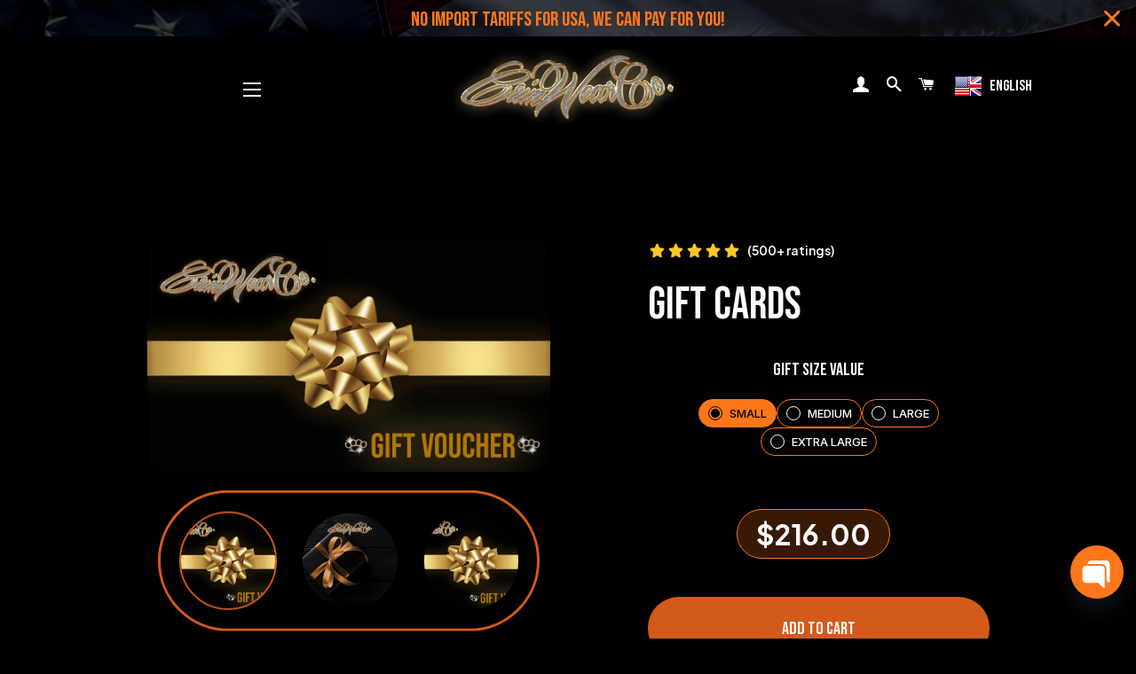

--- FILE ---
content_type: text/html; charset=utf-8
request_url: https://crimwearco.com/it-sg/products/gift-cards
body_size: 94128
content:
<!doctype html>
<html class="no-js" lang="it">
<head>
<!-- Meta Pixel Code -->
<script>
!function(f,b,e,v,n,t,s)
{if(f.fbq)return;n=f.fbq=function(){n.callMethod?
n.callMethod.apply(n,arguments):n.queue.push(arguments)};
if(!f._fbq)f._fbq=n;n.push=n;n.loaded=!0;n.version='2.0';
n.queue=[];t=b.createElement(e);t.async=!0;
t.src=v;s=b.getElementsByTagName(e)[0];
s.parentNode.insertBefore(t,s)}(window, document,'script',
'https://connect.facebook.net/en_US/fbevents.js');
fbq('init', '1442787013042317');
fbq('track', 'PageView');
</script>
<noscript><img height="1" width="1" style="display:none"
src="https://www.facebook.com/tr?id=1442787013042317&ev=PageView&noscript=1"
/></noscript>
<!-- End Meta Pixel Code -->

<!-- Reddit Pixel -->
<script>
!function(w,d){if(!w.rdt){var p=w.rdt=function(){p.sendEvent?p.sendEvent.apply(p,arguments):p.callQueue.push(arguments)};p.callQueue=[];var t=d.createElement("script");t.src="https://www.redditstatic.com/ads/pixel.js",t.async=!0;var s=d.getElementsByTagName("script")[0];s.parentNode.insertBefore(t,s)}}(window,document);rdt('init','a2_hl7h10ti5731');rdt('track', 'PageVisit');
</script>
<!-- DO NOT MODIFY UNLESS TO REPLACE A USER IDENTIFIER -->
<!-- End Reddit Pixel -->
 
<script>
window.KiwiSizing = window.KiwiSizing === undefined ? {} : window.KiwiSizing;
KiwiSizing.shop = "crim-wear-co.myshopify.com";


KiwiSizing.data = {
  collections: "188055289989,188055027845",
  tags: "",
  product: "5002427433093",
  vendor: "Crim Wear Co",
  type: "",
  title: "Gift Cards",
  images: ["\/\/crimwearco.com\/cdn\/shop\/products\/GIFTVOUCHER_946cc803-3a88-4c66-b492-b4566a81f795.jpg?v=1660865975","\/\/crimwearco.com\/cdn\/shop\/files\/boxing_day_sales_psd_aa83cab2-1f44-4335-b7ff-e5b0490ec732.png?v=1766488192","\/\/crimwearco.com\/cdn\/shop\/files\/GIFT_VOUCHER_d0e9749b-371c-4a1a-82ac-fe8a9b27a1e4.jpg?v=1766488192"],
  options: [{"name":"GIFT SIZE VALUE","position":1,"values":["SMALL","MEDIUM","LARGE","EXTRA LARGE"]}],
  variants: [{"id":42753765802149,"title":"SMALL","option1":"SMALL","option2":null,"option3":null,"sku":"","requires_shipping":false,"taxable":true,"featured_image":null,"available":true,"name":"Gift Cards - SMALL","public_title":"SMALL","options":["SMALL"],"price":21600,"weight":0,"compare_at_price":null,"inventory_management":null,"barcode":"","requires_selling_plan":false,"selling_plan_allocations":[]},{"id":42753765834917,"title":"MEDIUM","option1":"MEDIUM","option2":null,"option3":null,"sku":"","requires_shipping":false,"taxable":true,"featured_image":null,"available":true,"name":"Gift Cards - MEDIUM","public_title":"MEDIUM","options":["MEDIUM"],"price":43200,"weight":0,"compare_at_price":null,"inventory_management":null,"barcode":"","requires_selling_plan":false,"selling_plan_allocations":[]},{"id":42753765867685,"title":"LARGE","option1":"LARGE","option2":null,"option3":null,"sku":"","requires_shipping":false,"taxable":true,"featured_image":null,"available":true,"name":"Gift Cards - LARGE","public_title":"LARGE","options":["LARGE"],"price":86300,"weight":0,"compare_at_price":null,"inventory_management":null,"barcode":"","requires_selling_plan":false,"selling_plan_allocations":[]},{"id":42753765900453,"title":"EXTRA LARGE","option1":"EXTRA LARGE","option2":null,"option3":null,"sku":"","requires_shipping":false,"taxable":true,"featured_image":null,"available":true,"name":"Gift Cards - EXTRA LARGE","public_title":"EXTRA LARGE","options":["EXTRA LARGE"],"price":129500,"weight":0,"compare_at_price":null,"inventory_management":null,"barcode":"","requires_selling_plan":false,"selling_plan_allocations":[]}],
};

</script>
 <!-- secomapp-json-ld -->

<!-- smart-seo-json-ld-store -->
<script type="application/ld+json">
{
   "@context": "http://schema.org",
   "@type": "WebSite",
   "url": "https://crimwearco.com/",
   "potentialAction": {
     "@type": "SearchAction",
     "target": "https://crimwearco.com/search?q={search_term_string}",
     "query-input": "required name=search_term_string"
   }
}
</script>
<script type="application/ld+json">
{
	"@context": "http://schema.org",
	"@type": "Organization",
	"url": "http://crimwearco.com"}
</script>
<!-- End - smart-seo-json-ld-store -->



<!-- secomapp-json-ld-Breadcrumb -->
<script type="application/ld+json">
    {
        "@context": "http://schema.org",
        "@type": "BreadcrumbList",
        "itemListElement": [{
            "@type": "ListItem",
            "position": 1,
            "item": {
                "@type": "Website",
                "@id": "https://crimwearco.com",
                "name": "Crim Wear Co"
            }
        }]

 }
</script><!-- secomapp-json-ld-product -->
<script type="application/ld+json">
    {
        "@context": "http://schema.org/",
        "@type": "Product",
        "url": "https://crimwearco.com/products/gift-cards",
        "name": "Gift Cards",
        "image": "https://crimwearco.com/cdn/shop/products/GIFTVOUCHER_946cc803-3a88-4c66-b492-b4566a81f795.jpg?v=1660865975",
        "description": "Gift Cards",
        "brand": {
            "name": "Crim Wear Co"
        },
        "weight": "0.0kg",
        "offers" : [
            {
                "@type" : "Offer" ,
                "priceCurrency" : "AUD" ,
                "price" : "216.00" ,
                "priceValidUntil": "2026-04-15",
                "availability" : "http://schema.org/InStock" ,
                "itemCondition": "http://schema.org/NewCondition",
                "name": "SMALL",
                "url" : "https://crimwearco.com/it-sg/products/gift-cards?variant=42753765802149",
                "seller" : {
                    "@type" : "Organization",
                    "name" : "Crim Wear Co"
                }
            },
            {
                "@type" : "Offer" ,
                "priceCurrency" : "AUD" ,
                "price" : "432.00" ,
                "priceValidUntil": "2026-04-15",
                "availability" : "http://schema.org/InStock" ,
                "itemCondition": "http://schema.org/NewCondition",
                "name": "MEDIUM",
                "url" : "https://crimwearco.com/it-sg/products/gift-cards?variant=42753765834917",
                "seller" : {
                    "@type" : "Organization",
                    "name" : "Crim Wear Co"
                }
            },
            {
                "@type" : "Offer" ,
                "priceCurrency" : "AUD" ,
                "price" : "863.00" ,
                "priceValidUntil": "2026-04-15",
                "availability" : "http://schema.org/InStock" ,
                "itemCondition": "http://schema.org/NewCondition",
                "name": "LARGE",
                "url" : "https://crimwearco.com/it-sg/products/gift-cards?variant=42753765867685",
                "seller" : {
                    "@type" : "Organization",
                    "name" : "Crim Wear Co"
                }
            },
            {
                "@type" : "Offer" ,
                "priceCurrency" : "AUD" ,
                "price" : "1,295.00" ,
                "priceValidUntil": "2026-04-15",
                "availability" : "http://schema.org/InStock" ,
                "itemCondition": "http://schema.org/NewCondition",
                "name": "EXTRA LARGE",
                "url" : "https://crimwearco.com/it-sg/products/gift-cards?variant=42753765900453",
                "seller" : {
                    "@type" : "Organization",
                    "name" : "Crim Wear Co"
                }
            }
        ]
    }
</script> 

                
<title>Gift Cards</title> 
                
               
                
<meta name="description" content="Crim Wear Co gift cards. Can be used online at www.crimwearco.com   Gift card value can be claimed at any time for a purchase whole or part of a total. Gift cards are emailed and not posted."> 
                

  <!-- Basic page needs ================================================== -->
  <meta charset="utf-8">
  <meta http-equiv="X-UA-Compatible" content="IE=edge,chrome=1">

  
    <link rel="shortcut icon" href="//crimwearco.com/cdn/shop/files/CWC_Close_Diamonds_ETSY_32x32.jpg?v=1741600059" type="image/png" />
  

  <!-- Title and description ================================================== -->
   

  

  <!-- Helpers ================================================== -->
  <!-- /snippets/social-meta-tags.liquid -->




<meta property="og:site_name" content="Crim Wear Co">
<meta property="og:url" content="https://crimwearco.com/it-sg/products/gift-cards">
<meta property="og:title" content="Gift Cards">
<meta property="og:type" content="product">
<meta property="og:description" content="Crim Wear Co gift cards. Can be used online at www.crimwearco.com   Gift card value can be claimed at any time for a purchase whole or part of a total. Gift cards are emailed and not posted.">

  <meta property="og:price:amount" content="216.00">
  <meta property="og:price:currency" content="SGD">

<meta property="og:image" content="http://crimwearco.com/cdn/shop/products/GIFTVOUCHER_946cc803-3a88-4c66-b492-b4566a81f795_1200x1200.jpg?v=1660865975"><meta property="og:image" content="http://crimwearco.com/cdn/shop/files/boxing_day_sales_psd_aa83cab2-1f44-4335-b7ff-e5b0490ec732_1200x1200.png?v=1766488192"><meta property="og:image" content="http://crimwearco.com/cdn/shop/files/GIFT_VOUCHER_d0e9749b-371c-4a1a-82ac-fe8a9b27a1e4_1200x1200.jpg?v=1766488192">
<meta property="og:image:secure_url" content="https://crimwearco.com/cdn/shop/products/GIFTVOUCHER_946cc803-3a88-4c66-b492-b4566a81f795_1200x1200.jpg?v=1660865975"><meta property="og:image:secure_url" content="https://crimwearco.com/cdn/shop/files/boxing_day_sales_psd_aa83cab2-1f44-4335-b7ff-e5b0490ec732_1200x1200.png?v=1766488192"><meta property="og:image:secure_url" content="https://crimwearco.com/cdn/shop/files/GIFT_VOUCHER_d0e9749b-371c-4a1a-82ac-fe8a9b27a1e4_1200x1200.jpg?v=1766488192">


<meta name="twitter:card" content="summary_large_image">
<meta name="twitter:title" content="Gift Cards">
<meta name="twitter:description" content="Crim Wear Co gift cards. Can be used online at www.crimwearco.com   Gift card value can be claimed at any time for a purchase whole or part of a total. Gift cards are emailed and not posted.">

  <link rel="canonical" href="https://crimwearco.com/it-sg/products/gift-cards">
  <meta name="viewport" content="width=device-width,initial-scale=1,shrink-to-fit=no">
  <meta name="theme-color" content="#ba9144">

  <!-- CSS ================================================== -->
  <link href="//crimwearco.com/cdn/shop/t/40/assets/timber.scss.css?v=181214235674845852821762134345" rel="stylesheet" type="text/css" media="all" />
  <link href="//crimwearco.com/cdn/shop/t/40/assets/theme.scss.css?v=78589438185515664781762134345" rel="stylesheet" type="text/css" media="all" />
  <link href="//crimwearco.com/cdn/shop/t/40/assets/custom.css?v=171795617689141262421753785011" rel="stylesheet" type="text/css" media="all" />

<link href="//crimwearco.com/cdn/shop/t/40/assets/akuna.css?v=9606906903416660851753785011" rel="stylesheet" type="text/css" media="all" />
  
  <!-- Sections ================================================== -->
  <script>
    window.theme = window.theme || {};
    theme.strings = {
      zoomClose: "Chiudi (Esc)",
      zoomPrev: "Indietro (Tasto freccia sinistra)",
      zoomNext: "Avanti (Tasto freccia destra)",
      moneyFormat: "${{amount}}",
      addressError: "Errore durante la ricerca dell\u0026#39;indirizzo",
      addressNoResults: "La ricerca non ha prodotto alcun risultato per questo indirizzo",
      addressQueryLimit: "Hai superato il limite di utilizzo dell'API di Google. Consider upgrading to a \u003ca href=\"https:\/\/developers.google.com\/maps\/premium\/usage-limits\"\u003ePiano Premium\u003c\/a\u003e.",
      authError: "Si è verificato un problema di autenticazione con il tuo account di Google Maps.",
      cartEmpty: "Il carrello è attualmente vuoto.",
      cartCookie: "Abilita i cookie per utilizzare il carrello",
      cartSavings: "Stai risparmiando [savings]"
    };
    theme.settings = {
      cartType: "page",
      gridType: "collage"
    };
  </script>

  <script src="//crimwearco.com/cdn/shop/t/40/assets/jquery-2.2.3.min.js?v=58211863146907186831753785011" type="text/javascript"></script>

  <script src="//crimwearco.com/cdn/shop/t/40/assets/lazysizes.min.js?v=155223123402716617051753785011" async="async"></script>

  <script src="//crimwearco.com/cdn/shop/t/40/assets/theme.js?v=9959244794371303851753785011" defer="defer"></script>

  <!-- Header hook for plugins ================================================== -->
  <script>window.performance && window.performance.mark && window.performance.mark('shopify.content_for_header.start');</script><meta name="google-site-verification" content="nSRjnZPqc29JTF9-xo1Q4RAH7t0Azzp4YnAbAJHbOjA">
<meta name="facebook-domain-verification" content="d208ecbtgio4ie73dh6rawjf8qw63i">
<meta id="shopify-digital-wallet" name="shopify-digital-wallet" content="/31398690949/digital_wallets/dialog">
<meta name="shopify-checkout-api-token" content="2aec493d2e6d0ad90849e186ca917a41">
<meta id="in-context-paypal-metadata" data-shop-id="31398690949" data-venmo-supported="false" data-environment="production" data-locale="it_IT" data-paypal-v4="true" data-currency="SGD">
<link rel="alternate" hreflang="x-default" href="https://crimwearco.com/products/gift-cards">
<link rel="alternate" hreflang="en" href="https://crimwearco.com/products/gift-cards">
<link rel="alternate" hreflang="es" href="https://crimwearco.com/es/products/gift-cards">
<link rel="alternate" hreflang="hr" href="https://crimwearco.com/hr/products/gift-cards">
<link rel="alternate" hreflang="hu" href="https://crimwearco.com/hu/products/gift-cards">
<link rel="alternate" hreflang="it" href="https://crimwearco.com/it/products/gift-cards">
<link rel="alternate" hreflang="ku" href="https://crimwearco.com/ku/products/gift-cards">
<link rel="alternate" hreflang="mt" href="https://crimwearco.com/mt/products/gift-cards">
<link rel="alternate" hreflang="nl" href="https://crimwearco.com/nl/products/gift-cards">
<link rel="alternate" hreflang="no" href="https://crimwearco.com/no/products/gift-cards">
<link rel="alternate" hreflang="pl" href="https://crimwearco.com/pl/products/gift-cards">
<link rel="alternate" hreflang="pt" href="https://crimwearco.com/pt/products/gift-cards">
<link rel="alternate" hreflang="sv" href="https://crimwearco.com/sv/products/gift-cards">
<link rel="alternate" hreflang="to" href="https://crimwearco.com/to/products/gift-cards">
<link rel="alternate" hreflang="en-FR" href="https://crimwearco.com/en-fr/products/gift-cards">
<link rel="alternate" hreflang="es-FR" href="https://crimwearco.com/es-fr/products/gift-cards">
<link rel="alternate" hreflang="hr-FR" href="https://crimwearco.com/hr-fr/products/gift-cards">
<link rel="alternate" hreflang="hu-FR" href="https://crimwearco.com/hu-fr/products/gift-cards">
<link rel="alternate" hreflang="it-FR" href="https://crimwearco.com/it-fr/products/gift-cards">
<link rel="alternate" hreflang="ku-FR" href="https://crimwearco.com/ku-fr/products/gift-cards">
<link rel="alternate" hreflang="mt-FR" href="https://crimwearco.com/mt-fr/products/gift-cards">
<link rel="alternate" hreflang="nl-FR" href="https://crimwearco.com/nl-fr/products/gift-cards">
<link rel="alternate" hreflang="no-FR" href="https://crimwearco.com/no-fr/products/gift-cards">
<link rel="alternate" hreflang="pl-FR" href="https://crimwearco.com/pl-fr/products/gift-cards">
<link rel="alternate" hreflang="pt-FR" href="https://crimwearco.com/pt-fr/products/gift-cards">
<link rel="alternate" hreflang="sv-FR" href="https://crimwearco.com/sv-fr/products/gift-cards">
<link rel="alternate" hreflang="to-FR" href="https://crimwearco.com/to-fr/products/gift-cards">
<link rel="alternate" hreflang="en-JP" href="https://crimwearco.com/en-jp/products/gift-cards">
<link rel="alternate" hreflang="es-JP" href="https://crimwearco.com/es-jp/products/gift-cards">
<link rel="alternate" hreflang="hr-JP" href="https://crimwearco.com/hr-jp/products/gift-cards">
<link rel="alternate" hreflang="hu-JP" href="https://crimwearco.com/hu-jp/products/gift-cards">
<link rel="alternate" hreflang="it-JP" href="https://crimwearco.com/it-jp/products/gift-cards">
<link rel="alternate" hreflang="ku-JP" href="https://crimwearco.com/ku-jp/products/gift-cards">
<link rel="alternate" hreflang="mt-JP" href="https://crimwearco.com/mt-jp/products/gift-cards">
<link rel="alternate" hreflang="nl-JP" href="https://crimwearco.com/nl-jp/products/gift-cards">
<link rel="alternate" hreflang="no-JP" href="https://crimwearco.com/no-jp/products/gift-cards">
<link rel="alternate" hreflang="pl-JP" href="https://crimwearco.com/pl-jp/products/gift-cards">
<link rel="alternate" hreflang="pt-JP" href="https://crimwearco.com/pt-jp/products/gift-cards">
<link rel="alternate" hreflang="sv-JP" href="https://crimwearco.com/sv-jp/products/gift-cards">
<link rel="alternate" hreflang="to-JP" href="https://crimwearco.com/to-jp/products/gift-cards">
<link rel="alternate" hreflang="en-SG" href="https://crimwearco.com/en-sg/products/gift-cards">
<link rel="alternate" hreflang="es-SG" href="https://crimwearco.com/es-sg/products/gift-cards">
<link rel="alternate" hreflang="hr-SG" href="https://crimwearco.com/hr-sg/products/gift-cards">
<link rel="alternate" hreflang="hu-SG" href="https://crimwearco.com/hu-sg/products/gift-cards">
<link rel="alternate" hreflang="it-SG" href="https://crimwearco.com/it-sg/products/gift-cards">
<link rel="alternate" hreflang="ku-SG" href="https://crimwearco.com/ku-sg/products/gift-cards">
<link rel="alternate" hreflang="mt-SG" href="https://crimwearco.com/mt-sg/products/gift-cards">
<link rel="alternate" hreflang="nl-SG" href="https://crimwearco.com/nl-sg/products/gift-cards">
<link rel="alternate" hreflang="no-SG" href="https://crimwearco.com/no-sg/products/gift-cards">
<link rel="alternate" hreflang="pl-SG" href="https://crimwearco.com/pl-sg/products/gift-cards">
<link rel="alternate" hreflang="pt-SG" href="https://crimwearco.com/pt-sg/products/gift-cards">
<link rel="alternate" hreflang="sv-SG" href="https://crimwearco.com/sv-sg/products/gift-cards">
<link rel="alternate" hreflang="to-SG" href="https://crimwearco.com/to-sg/products/gift-cards">
<link rel="alternate" hreflang="en-ES" href="https://crimwearco.com/en-es/products/gift-cards">
<link rel="alternate" hreflang="es-ES" href="https://crimwearco.com/es-es/products/gift-cards">
<link rel="alternate" hreflang="hr-ES" href="https://crimwearco.com/hr-es/products/gift-cards">
<link rel="alternate" hreflang="hu-ES" href="https://crimwearco.com/hu-es/products/gift-cards">
<link rel="alternate" hreflang="it-ES" href="https://crimwearco.com/it-es/products/gift-cards">
<link rel="alternate" hreflang="ku-ES" href="https://crimwearco.com/ku-es/products/gift-cards">
<link rel="alternate" hreflang="mt-ES" href="https://crimwearco.com/mt-es/products/gift-cards">
<link rel="alternate" hreflang="nl-ES" href="https://crimwearco.com/nl-es/products/gift-cards">
<link rel="alternate" hreflang="no-ES" href="https://crimwearco.com/no-es/products/gift-cards">
<link rel="alternate" hreflang="pl-ES" href="https://crimwearco.com/pl-es/products/gift-cards">
<link rel="alternate" hreflang="pt-ES" href="https://crimwearco.com/pt-es/products/gift-cards">
<link rel="alternate" hreflang="sv-ES" href="https://crimwearco.com/sv-es/products/gift-cards">
<link rel="alternate" hreflang="to-ES" href="https://crimwearco.com/to-es/products/gift-cards">
<link rel="alternate" hreflang="en-AE" href="https://crimwearco.com/en-ae/products/gift-cards">
<link rel="alternate" hreflang="es-AE" href="https://crimwearco.com/es-ae/products/gift-cards">
<link rel="alternate" hreflang="hr-AE" href="https://crimwearco.com/hr-ae/products/gift-cards">
<link rel="alternate" hreflang="hu-AE" href="https://crimwearco.com/hu-ae/products/gift-cards">
<link rel="alternate" hreflang="it-AE" href="https://crimwearco.com/it-ae/products/gift-cards">
<link rel="alternate" hreflang="ku-AE" href="https://crimwearco.com/ku-ae/products/gift-cards">
<link rel="alternate" hreflang="mt-AE" href="https://crimwearco.com/mt-ae/products/gift-cards">
<link rel="alternate" hreflang="nl-AE" href="https://crimwearco.com/nl-ae/products/gift-cards">
<link rel="alternate" hreflang="no-AE" href="https://crimwearco.com/no-ae/products/gift-cards">
<link rel="alternate" hreflang="pl-AE" href="https://crimwearco.com/pl-ae/products/gift-cards">
<link rel="alternate" hreflang="pt-AE" href="https://crimwearco.com/pt-ae/products/gift-cards">
<link rel="alternate" hreflang="sv-AE" href="https://crimwearco.com/sv-ae/products/gift-cards">
<link rel="alternate" hreflang="to-AE" href="https://crimwearco.com/to-ae/products/gift-cards">
<link rel="alternate" hreflang="en-US" href="https://crimwearco.com/en-us/products/gift-cards">
<link rel="alternate" hreflang="es-US" href="https://crimwearco.com/es-us/products/gift-cards">
<link rel="alternate" hreflang="hr-US" href="https://crimwearco.com/hr-us/products/gift-cards">
<link rel="alternate" hreflang="hu-US" href="https://crimwearco.com/hu-us/products/gift-cards">
<link rel="alternate" hreflang="it-US" href="https://crimwearco.com/it-us/products/gift-cards">
<link rel="alternate" hreflang="ku-US" href="https://crimwearco.com/ku-us/products/gift-cards">
<link rel="alternate" hreflang="mt-US" href="https://crimwearco.com/mt-us/products/gift-cards">
<link rel="alternate" hreflang="nl-US" href="https://crimwearco.com/nl-us/products/gift-cards">
<link rel="alternate" hreflang="no-US" href="https://crimwearco.com/no-us/products/gift-cards">
<link rel="alternate" hreflang="pl-US" href="https://crimwearco.com/pl-us/products/gift-cards">
<link rel="alternate" hreflang="pt-US" href="https://crimwearco.com/pt-us/products/gift-cards">
<link rel="alternate" hreflang="sv-US" href="https://crimwearco.com/sv-us/products/gift-cards">
<link rel="alternate" hreflang="to-US" href="https://crimwearco.com/to-us/products/gift-cards">
<link rel="alternate" type="application/json+oembed" href="https://crimwearco.com/it-sg/products/gift-cards.oembed">
<script async="async" src="/checkouts/internal/preloads.js?locale=it-SG"></script>
<link rel="preconnect" href="https://shop.app" crossorigin="anonymous">
<script async="async" src="https://shop.app/checkouts/internal/preloads.js?locale=it-SG&shop_id=31398690949" crossorigin="anonymous"></script>
<script id="apple-pay-shop-capabilities" type="application/json">{"shopId":31398690949,"countryCode":"AU","currencyCode":"SGD","merchantCapabilities":["supports3DS"],"merchantId":"gid:\/\/shopify\/Shop\/31398690949","merchantName":"Crim Wear Co","requiredBillingContactFields":["postalAddress","email","phone"],"requiredShippingContactFields":["postalAddress","email","phone"],"shippingType":"shipping","supportedNetworks":["visa","masterCard","amex","jcb"],"total":{"type":"pending","label":"Crim Wear Co","amount":"1.00"},"shopifyPaymentsEnabled":true,"supportsSubscriptions":true}</script>
<script id="shopify-features" type="application/json">{"accessToken":"2aec493d2e6d0ad90849e186ca917a41","betas":["rich-media-storefront-analytics"],"domain":"crimwearco.com","predictiveSearch":true,"shopId":31398690949,"locale":"it"}</script>
<script>var Shopify = Shopify || {};
Shopify.shop = "crim-wear-co.myshopify.com";
Shopify.locale = "it";
Shopify.currency = {"active":"SGD","rate":"0.87871164"};
Shopify.country = "SG";
Shopify.theme = {"name":"Crim Wear Co 2025 Draft","id":148537311397,"schema_name":"Brooklyn","schema_version":"15.2.8","theme_store_id":730,"role":"main"};
Shopify.theme.handle = "null";
Shopify.theme.style = {"id":null,"handle":null};
Shopify.cdnHost = "crimwearco.com/cdn";
Shopify.routes = Shopify.routes || {};
Shopify.routes.root = "/it-sg/";</script>
<script type="module">!function(o){(o.Shopify=o.Shopify||{}).modules=!0}(window);</script>
<script>!function(o){function n(){var o=[];function n(){o.push(Array.prototype.slice.apply(arguments))}return n.q=o,n}var t=o.Shopify=o.Shopify||{};t.loadFeatures=n(),t.autoloadFeatures=n()}(window);</script>
<script>
  window.ShopifyPay = window.ShopifyPay || {};
  window.ShopifyPay.apiHost = "shop.app\/pay";
  window.ShopifyPay.redirectState = null;
</script>
<script id="shop-js-analytics" type="application/json">{"pageType":"product"}</script>
<script defer="defer" async type="module" src="//crimwearco.com/cdn/shopifycloud/shop-js/modules/v2/client.init-shop-cart-sync_DQIcCFLZ.it.esm.js"></script>
<script defer="defer" async type="module" src="//crimwearco.com/cdn/shopifycloud/shop-js/modules/v2/chunk.common_BYLi5q0m.esm.js"></script>
<script type="module">
  await import("//crimwearco.com/cdn/shopifycloud/shop-js/modules/v2/client.init-shop-cart-sync_DQIcCFLZ.it.esm.js");
await import("//crimwearco.com/cdn/shopifycloud/shop-js/modules/v2/chunk.common_BYLi5q0m.esm.js");

  window.Shopify.SignInWithShop?.initShopCartSync?.({"fedCMEnabled":true,"windoidEnabled":true});

</script>
<script>
  window.Shopify = window.Shopify || {};
  if (!window.Shopify.featureAssets) window.Shopify.featureAssets = {};
  window.Shopify.featureAssets['shop-js'] = {"shop-cart-sync":["modules/v2/client.shop-cart-sync_CZl5mG_u.it.esm.js","modules/v2/chunk.common_BYLi5q0m.esm.js"],"init-fed-cm":["modules/v2/client.init-fed-cm_CBxtZrxg.it.esm.js","modules/v2/chunk.common_BYLi5q0m.esm.js"],"shop-button":["modules/v2/client.shop-button_ByfqkYDY.it.esm.js","modules/v2/chunk.common_BYLi5q0m.esm.js"],"shop-cash-offers":["modules/v2/client.shop-cash-offers_stx9RVL8.it.esm.js","modules/v2/chunk.common_BYLi5q0m.esm.js","modules/v2/chunk.modal_9bWcvmUU.esm.js"],"init-windoid":["modules/v2/client.init-windoid_DqmADOHy.it.esm.js","modules/v2/chunk.common_BYLi5q0m.esm.js"],"init-shop-email-lookup-coordinator":["modules/v2/client.init-shop-email-lookup-coordinator_Po4-2zNR.it.esm.js","modules/v2/chunk.common_BYLi5q0m.esm.js"],"shop-toast-manager":["modules/v2/client.shop-toast-manager_DHXyfGC3.it.esm.js","modules/v2/chunk.common_BYLi5q0m.esm.js"],"shop-login-button":["modules/v2/client.shop-login-button_MJmbO2R1.it.esm.js","modules/v2/chunk.common_BYLi5q0m.esm.js","modules/v2/chunk.modal_9bWcvmUU.esm.js"],"avatar":["modules/v2/client.avatar_BTnouDA3.it.esm.js"],"pay-button":["modules/v2/client.pay-button_rrOf3zEi.it.esm.js","modules/v2/chunk.common_BYLi5q0m.esm.js"],"init-shop-cart-sync":["modules/v2/client.init-shop-cart-sync_DQIcCFLZ.it.esm.js","modules/v2/chunk.common_BYLi5q0m.esm.js"],"init-customer-accounts":["modules/v2/client.init-customer-accounts_C1klJByh.it.esm.js","modules/v2/client.shop-login-button_MJmbO2R1.it.esm.js","modules/v2/chunk.common_BYLi5q0m.esm.js","modules/v2/chunk.modal_9bWcvmUU.esm.js"],"init-shop-for-new-customer-accounts":["modules/v2/client.init-shop-for-new-customer-accounts_oBwlSv5e.it.esm.js","modules/v2/client.shop-login-button_MJmbO2R1.it.esm.js","modules/v2/chunk.common_BYLi5q0m.esm.js","modules/v2/chunk.modal_9bWcvmUU.esm.js"],"init-customer-accounts-sign-up":["modules/v2/client.init-customer-accounts-sign-up_CSjFWgfV.it.esm.js","modules/v2/client.shop-login-button_MJmbO2R1.it.esm.js","modules/v2/chunk.common_BYLi5q0m.esm.js","modules/v2/chunk.modal_9bWcvmUU.esm.js"],"checkout-modal":["modules/v2/client.checkout-modal_DfvW2q5x.it.esm.js","modules/v2/chunk.common_BYLi5q0m.esm.js","modules/v2/chunk.modal_9bWcvmUU.esm.js"],"shop-follow-button":["modules/v2/client.shop-follow-button_BvgASt9f.it.esm.js","modules/v2/chunk.common_BYLi5q0m.esm.js","modules/v2/chunk.modal_9bWcvmUU.esm.js"],"lead-capture":["modules/v2/client.lead-capture_BPF3QT4q.it.esm.js","modules/v2/chunk.common_BYLi5q0m.esm.js","modules/v2/chunk.modal_9bWcvmUU.esm.js"],"shop-login":["modules/v2/client.shop-login_5L2eCxM9.it.esm.js","modules/v2/chunk.common_BYLi5q0m.esm.js","modules/v2/chunk.modal_9bWcvmUU.esm.js"],"payment-terms":["modules/v2/client.payment-terms_p4_Vxuou.it.esm.js","modules/v2/chunk.common_BYLi5q0m.esm.js","modules/v2/chunk.modal_9bWcvmUU.esm.js"]};
</script>
<script>(function() {
  var isLoaded = false;
  function asyncLoad() {
    if (isLoaded) return;
    isLoaded = true;
    var urls = ["https:\/\/files-shpf.mageworx.com\/productoptions\/source.js?mw_productoptions_t=1748819677\u0026shop=crim-wear-co.myshopify.com","https:\/\/cdn.fivelive.co\/angle3d\/shopify\/shopify-1.7.2.min.js?shop=crim-wear-co.myshopify.com","https:\/\/d10lpsik1i8c69.cloudfront.net\/w.js?shop=crim-wear-co.myshopify.com","https:\/\/app.kiwisizing.com\/web\/js\/dist\/kiwiSizing\/plugin\/SizingPlugin.prod.js?v=330\u0026shop=crim-wear-co.myshopify.com","https:\/\/cdn.shopify.com\/s\/files\/1\/0313\/9869\/0949\/t\/3\/assets\/loy_31398690949.js?v=1650068571\u0026shop=crim-wear-co.myshopify.com","https:\/\/cdn.grw.reputon.com\/assets\/widget.js?shop=crim-wear-co.myshopify.com","https:\/\/d9fvwtvqz2fm1.cloudfront.net\/shop\/js\/discount-on-cart-pro.min.js?shop=crim-wear-co.myshopify.com","https:\/\/dotbanner.flagon.digital\/dotbanner.js?shop=crim-wear-co.myshopify.com","https:\/\/cdn.chaty.app\/pixel.js?id=t1i3btjyjv\u0026shop=crim-wear-co.myshopify.com","https:\/\/popup.lifterapps.com\/js\/modal.js?shop=crim-wear-co.myshopify.com","https:\/\/cdn.nfcube.com\/instafeed-16ec86a30101feaf9b1c935053761961.js?shop=crim-wear-co.myshopify.com","https:\/\/cdn.hextom.com\/js\/quickannouncementbar.js?shop=crim-wear-co.myshopify.com"];
    for (var i = 0; i < urls.length; i++) {
      var s = document.createElement('script');
      s.type = 'text/javascript';
      s.async = true;
      s.src = urls[i];
      var x = document.getElementsByTagName('script')[0];
      x.parentNode.insertBefore(s, x);
    }
  };
  if(window.attachEvent) {
    window.attachEvent('onload', asyncLoad);
  } else {
    window.addEventListener('load', asyncLoad, false);
  }
})();</script>
<script id="__st">var __st={"a":31398690949,"offset":-18000,"reqid":"b99d39c8-26c0-4b6b-baa9-eff0bed5e9ea-1768483468","pageurl":"crimwearco.com\/it-sg\/products\/gift-cards","u":"3d20ff19b5a1","p":"product","rtyp":"product","rid":5002427433093};</script>
<script>window.ShopifyPaypalV4VisibilityTracking = true;</script>
<script id="captcha-bootstrap">!function(){'use strict';const t='contact',e='account',n='new_comment',o=[[t,t],['blogs',n],['comments',n],[t,'customer']],c=[[e,'customer_login'],[e,'guest_login'],[e,'recover_customer_password'],[e,'create_customer']],r=t=>t.map((([t,e])=>`form[action*='/${t}']:not([data-nocaptcha='true']) input[name='form_type'][value='${e}']`)).join(','),a=t=>()=>t?[...document.querySelectorAll(t)].map((t=>t.form)):[];function s(){const t=[...o],e=r(t);return a(e)}const i='password',u='form_key',d=['recaptcha-v3-token','g-recaptcha-response','h-captcha-response',i],f=()=>{try{return window.sessionStorage}catch{return}},m='__shopify_v',_=t=>t.elements[u];function p(t,e,n=!1){try{const o=window.sessionStorage,c=JSON.parse(o.getItem(e)),{data:r}=function(t){const{data:e,action:n}=t;return t[m]||n?{data:e,action:n}:{data:t,action:n}}(c);for(const[e,n]of Object.entries(r))t.elements[e]&&(t.elements[e].value=n);n&&o.removeItem(e)}catch(o){console.error('form repopulation failed',{error:o})}}const l='form_type',E='cptcha';function T(t){t.dataset[E]=!0}const w=window,h=w.document,L='Shopify',v='ce_forms',y='captcha';let A=!1;((t,e)=>{const n=(g='f06e6c50-85a8-45c8-87d0-21a2b65856fe',I='https://cdn.shopify.com/shopifycloud/storefront-forms-hcaptcha/ce_storefront_forms_captcha_hcaptcha.v1.5.2.iife.js',D={infoText:'Protetto da hCaptcha',privacyText:'Privacy',termsText:'Termini'},(t,e,n)=>{const o=w[L][v],c=o.bindForm;if(c)return c(t,g,e,D).then(n);var r;o.q.push([[t,g,e,D],n]),r=I,A||(h.body.append(Object.assign(h.createElement('script'),{id:'captcha-provider',async:!0,src:r})),A=!0)});var g,I,D;w[L]=w[L]||{},w[L][v]=w[L][v]||{},w[L][v].q=[],w[L][y]=w[L][y]||{},w[L][y].protect=function(t,e){n(t,void 0,e),T(t)},Object.freeze(w[L][y]),function(t,e,n,w,h,L){const[v,y,A,g]=function(t,e,n){const i=e?o:[],u=t?c:[],d=[...i,...u],f=r(d),m=r(i),_=r(d.filter((([t,e])=>n.includes(e))));return[a(f),a(m),a(_),s()]}(w,h,L),I=t=>{const e=t.target;return e instanceof HTMLFormElement?e:e&&e.form},D=t=>v().includes(t);t.addEventListener('submit',(t=>{const e=I(t);if(!e)return;const n=D(e)&&!e.dataset.hcaptchaBound&&!e.dataset.recaptchaBound,o=_(e),c=g().includes(e)&&(!o||!o.value);(n||c)&&t.preventDefault(),c&&!n&&(function(t){try{if(!f())return;!function(t){const e=f();if(!e)return;const n=_(t);if(!n)return;const o=n.value;o&&e.removeItem(o)}(t);const e=Array.from(Array(32),(()=>Math.random().toString(36)[2])).join('');!function(t,e){_(t)||t.append(Object.assign(document.createElement('input'),{type:'hidden',name:u})),t.elements[u].value=e}(t,e),function(t,e){const n=f();if(!n)return;const o=[...t.querySelectorAll(`input[type='${i}']`)].map((({name:t})=>t)),c=[...d,...o],r={};for(const[a,s]of new FormData(t).entries())c.includes(a)||(r[a]=s);n.setItem(e,JSON.stringify({[m]:1,action:t.action,data:r}))}(t,e)}catch(e){console.error('failed to persist form',e)}}(e),e.submit())}));const S=(t,e)=>{t&&!t.dataset[E]&&(n(t,e.some((e=>e===t))),T(t))};for(const o of['focusin','change'])t.addEventListener(o,(t=>{const e=I(t);D(e)&&S(e,y())}));const B=e.get('form_key'),M=e.get(l),P=B&&M;t.addEventListener('DOMContentLoaded',(()=>{const t=y();if(P)for(const e of t)e.elements[l].value===M&&p(e,B);[...new Set([...A(),...v().filter((t=>'true'===t.dataset.shopifyCaptcha))])].forEach((e=>S(e,t)))}))}(h,new URLSearchParams(w.location.search),n,t,e,['guest_login'])})(!0,!0)}();</script>
<script integrity="sha256-4kQ18oKyAcykRKYeNunJcIwy7WH5gtpwJnB7kiuLZ1E=" data-source-attribution="shopify.loadfeatures" defer="defer" src="//crimwearco.com/cdn/shopifycloud/storefront/assets/storefront/load_feature-a0a9edcb.js" crossorigin="anonymous"></script>
<script crossorigin="anonymous" defer="defer" src="//crimwearco.com/cdn/shopifycloud/storefront/assets/shopify_pay/storefront-65b4c6d7.js?v=20250812"></script>
<script data-source-attribution="shopify.dynamic_checkout.dynamic.init">var Shopify=Shopify||{};Shopify.PaymentButton=Shopify.PaymentButton||{isStorefrontPortableWallets:!0,init:function(){window.Shopify.PaymentButton.init=function(){};var t=document.createElement("script");t.src="https://crimwearco.com/cdn/shopifycloud/portable-wallets/latest/portable-wallets.it.js",t.type="module",document.head.appendChild(t)}};
</script>
<script data-source-attribution="shopify.dynamic_checkout.buyer_consent">
  function portableWalletsHideBuyerConsent(e){var t=document.getElementById("shopify-buyer-consent"),n=document.getElementById("shopify-subscription-policy-button");t&&n&&(t.classList.add("hidden"),t.setAttribute("aria-hidden","true"),n.removeEventListener("click",e))}function portableWalletsShowBuyerConsent(e){var t=document.getElementById("shopify-buyer-consent"),n=document.getElementById("shopify-subscription-policy-button");t&&n&&(t.classList.remove("hidden"),t.removeAttribute("aria-hidden"),n.addEventListener("click",e))}window.Shopify?.PaymentButton&&(window.Shopify.PaymentButton.hideBuyerConsent=portableWalletsHideBuyerConsent,window.Shopify.PaymentButton.showBuyerConsent=portableWalletsShowBuyerConsent);
</script>
<script data-source-attribution="shopify.dynamic_checkout.cart.bootstrap">document.addEventListener("DOMContentLoaded",(function(){function t(){return document.querySelector("shopify-accelerated-checkout-cart, shopify-accelerated-checkout")}if(t())Shopify.PaymentButton.init();else{new MutationObserver((function(e,n){t()&&(Shopify.PaymentButton.init(),n.disconnect())})).observe(document.body,{childList:!0,subtree:!0})}}));
</script>
<link id="shopify-accelerated-checkout-styles" rel="stylesheet" media="screen" href="https://crimwearco.com/cdn/shopifycloud/portable-wallets/latest/accelerated-checkout-backwards-compat.css" crossorigin="anonymous">
<style id="shopify-accelerated-checkout-cart">
        #shopify-buyer-consent {
  margin-top: 1em;
  display: inline-block;
  width: 100%;
}

#shopify-buyer-consent.hidden {
  display: none;
}

#shopify-subscription-policy-button {
  background: none;
  border: none;
  padding: 0;
  text-decoration: underline;
  font-size: inherit;
  cursor: pointer;
}

#shopify-subscription-policy-button::before {
  box-shadow: none;
}

      </style>

<script>window.performance && window.performance.mark && window.performance.mark('shopify.content_for_header.end');</script>
            <link href="//cdn.datatables.net/1.10.19/css/jquery.dataTables.min.css" rel="stylesheet" type="text/css" media="all" />
<link href="//crimwearco.com/cdn/shop/t/40/assets/tipo.auction.css?v=62560498478706113441753785011" rel="stylesheet" type="text/css" media="all" />

<script src="//code.jquery.com/jquery-3.3.1.min.js" type="text/javascript"></script>
<script src="//momentjs.com/downloads/moment.min.js" type="text/javascript"></script>
<script src="//cdn.jsdelivr.net/npm/liquidjs/dist/liquid.min.js" type="text/javascript"></script>
<script src="//cdn.datatables.net/1.10.19/js/jquery.dataTables.min.js" type="text/javascript"></script>
<script src="//unpkg.com/micromodal/dist/micromodal.min.js" type="text/javascript"></script>

<script src="https://cdnjs.cloudflare.com/ajax/libs/socket.io/2.1.1/socket.io.js"></script>
<script type="text/javascript">
var alterTPAConfigs = TPAConfigs || {}
var TPAConfigs = {"shop_url":"crim-wear-co.myshopify.com","shop_id":2277,"app_host":"https://auctions.tipo.io","settings":{"enable_app":false,"trans_buynow":"Buy now","trans_end_in":"Close at","trans_current_bid":"Current bid","trans_place_bid":"Place your bid","trans_current_winner":"Current winner","trans_username":"Username","trans_bid_amount":"Bid amount","trans_bid_time":"Bid time","trans_start_price":"Start price","trans_bid_now":"Bid now","trans_automatic_bid":"Automatic bid","trans_bid_history":"Bid history","trans_email":"Email","trans_time_left":"Time left","trans_there_is_no_bid":"There is no bid","trans_auction_ended":"The auction has been ended","trans_login_to_bid":"You must {login|log in} to start bidding","trans_clock_days":"Days","trans_clock_hours":"Hours","trans_clock_minutes":"Minutes","trans_clock_seconds":"Seconds","hide_add_to_cart":"0","hide_price":"0","bid_history_column":["bid_amount","bid_time"],"bid_history_record_per_page":"5","timezone":"Australia/Canberra","trans_start_in":"Start at","trans_bids":"Bids","trans_current_price":"Current price","trans_bidder":"Bidder","trans_start_time":"Start time","trans_end_time":"Close time","trans_history_product":"Product","trans_history_bid_time":"Bid time","trans_history_status":"Status","trans_history_action":"Action","trans_history_status_running":"Running","trans_history_action_checkout":"Checkout","show_collection_countdown":"0","trans_history_heading":"Auction history","trans_history_empty":"Empty history","trans_automatic_bid_tooltip":"This is tooltip for automatic bid","trans_reserve_price":"Reserve price","trans_buyout_price":"Buyout price","trans_history_id":"ID","trans_history_highest_price":"Highest price","trans_history_start_price":"Start price","trans_history_start_time":"Start time","trans_history_username":"Username","trans_history_email":"Email","trans_history_bid_amount":"Bid amount","trans_history_status_win":"Win","trans_history_status_lost":"Lost","trans_history_action_detail":"Checkout","trans_history_action_view":"View","trans_history_auction_detail":"Detail #{id}","trans_history_my_bid":"My bid","trans_auction_success":"Place a bid successfully","trans_auction_invalid":"Your price is invalid"},"money_format":"$","money_character":"$","selector":{"add_to_cart":"form #AddToCart-product-template, form #AddToCart, form #addToCart-product-template, form .product__add-to-cart-button, form .product-form__cart-submit, form .add-to-cart, form .cart-functions > button, form .productitem--action-atc, form .product-form--atc-button, form .product-menu-button-atc, form .product__add-to-cart, form .product-add, form .add-to-cart-button, form #addToCart, form .product-detail__form__action > button, form .product-form-submit-wrap > input, form .product-form input[type=\"submit\"], form input.submit, form .add_to_cart, form .product-item-quick-shop, form #add-to-cart, form .productForm-submit, form .add-to-cart-btn, form .product-single__add-btn, form .quick-add--add-button, form .product-page--add-to-cart, form .addToCart, form .product-form .form-actions, form .button.add, form button#add, form .addtocart, form .AddtoCart, form .product-add input.add, form button#purchase, form[action=\"/cart/add\"] button[type=\"submit\"], form .product__form button[type=\"submit\"], form #AddToCart--product-template, form .dynamic-checkout,.shopify-payment-button","price":"#ProductPrice-product-template,#ProductPrice,.product-price,.product__price—reg,#productPrice-product-template,.product__current-price,.product-thumb-caption-price-current,.product-item-caption-price-current,.grid-product__price,.product__price,span.price,span.product-price,.productitem--price,.product-pricing,span.money,.product-item__price,.product-list-item-price,p.price,div.price,.product-meta__prices,div.product-price,span#price,.price.money,h3.price,a.price,.price-area,.product-item-price,.pricearea,.collectionGrid .collectionBlock-info > p,#ComparePrice,.product--price-wrapper,.product-page--price-wrapper,.color--shop-accent.font-size--s.t--meta.f--main,.ComparePrice,.ProductPrice,.prodThumb .title span:last-child,.price,.product-single__price-product-template,.product-info-price,.price-money,.prod-price,#price-field,.product-grid--price,.prices,.pricing,#product-price,.money-styling,.compare-at-price,.product-item--price,.card__price,.product-card__price,.product-price__price,.product-item__price-wrapper,.product-single__price,.grid-product__price-wrap,a.grid-link p.grid-link__meta"}}
TPAConfigs.customer = {
'id': '',
'email': '',
'name': ''
};
TPAConfigs.moneyFormat = '${{amount}}'
TPAConfigs.money_character = '$'
TPAConfigs.state = {}
</script>

<script type="text/javascript" src="//crimwearco.com/cdn/shop/t/40/assets/tipo.auction.plugin.js?v=21311346996479664621753785011"></script>
<script type="text/javascript" src="//crimwearco.com/cdn/shop/t/40/assets/tipo.auction.js?v=9186136330945616901753785011" defer="defer"></script>

<script type="text/javascript">

TPAConfigs.product = {"id":5002427433093,"title":"Gift Cards","handle":"gift-cards","description":"\u003cp\u003eCrim Wear Co gift cards. Can be used online at www.crimwearco.com   Gift card value can be claimed at any time for a purchase whole or part of a total. Gift cards are emailed and not posted.\u003c\/p\u003e","published_at":"2022-08-18T19:39:08-04:00","created_at":"2020-05-04T01:29:50-04:00","vendor":"Crim Wear Co","type":"","tags":[],"price":21600,"price_min":21600,"price_max":129500,"available":true,"price_varies":true,"compare_at_price":null,"compare_at_price_min":0,"compare_at_price_max":0,"compare_at_price_varies":false,"variants":[{"id":42753765802149,"title":"SMALL","option1":"SMALL","option2":null,"option3":null,"sku":"","requires_shipping":false,"taxable":true,"featured_image":null,"available":true,"name":"Gift Cards - SMALL","public_title":"SMALL","options":["SMALL"],"price":21600,"weight":0,"compare_at_price":null,"inventory_management":null,"barcode":"","requires_selling_plan":false,"selling_plan_allocations":[]},{"id":42753765834917,"title":"MEDIUM","option1":"MEDIUM","option2":null,"option3":null,"sku":"","requires_shipping":false,"taxable":true,"featured_image":null,"available":true,"name":"Gift Cards - MEDIUM","public_title":"MEDIUM","options":["MEDIUM"],"price":43200,"weight":0,"compare_at_price":null,"inventory_management":null,"barcode":"","requires_selling_plan":false,"selling_plan_allocations":[]},{"id":42753765867685,"title":"LARGE","option1":"LARGE","option2":null,"option3":null,"sku":"","requires_shipping":false,"taxable":true,"featured_image":null,"available":true,"name":"Gift Cards - LARGE","public_title":"LARGE","options":["LARGE"],"price":86300,"weight":0,"compare_at_price":null,"inventory_management":null,"barcode":"","requires_selling_plan":false,"selling_plan_allocations":[]},{"id":42753765900453,"title":"EXTRA LARGE","option1":"EXTRA LARGE","option2":null,"option3":null,"sku":"","requires_shipping":false,"taxable":true,"featured_image":null,"available":true,"name":"Gift Cards - EXTRA LARGE","public_title":"EXTRA LARGE","options":["EXTRA LARGE"],"price":129500,"weight":0,"compare_at_price":null,"inventory_management":null,"barcode":"","requires_selling_plan":false,"selling_plan_allocations":[]}],"images":["\/\/crimwearco.com\/cdn\/shop\/products\/GIFTVOUCHER_946cc803-3a88-4c66-b492-b4566a81f795.jpg?v=1660865975","\/\/crimwearco.com\/cdn\/shop\/files\/boxing_day_sales_psd_aa83cab2-1f44-4335-b7ff-e5b0490ec732.png?v=1766488192","\/\/crimwearco.com\/cdn\/shop\/files\/GIFT_VOUCHER_d0e9749b-371c-4a1a-82ac-fe8a9b27a1e4.jpg?v=1766488192"],"featured_image":"\/\/crimwearco.com\/cdn\/shop\/products\/GIFTVOUCHER_946cc803-3a88-4c66-b492-b4566a81f795.jpg?v=1660865975","options":["GIFT SIZE VALUE"],"media":[{"alt":null,"id":25714765398181,"position":1,"preview_image":{"aspect_ratio":1.733,"height":600,"width":1040,"src":"\/\/crimwearco.com\/cdn\/shop\/products\/GIFTVOUCHER_946cc803-3a88-4c66-b492-b4566a81f795.jpg?v=1660865975"},"aspect_ratio":1.733,"height":600,"media_type":"image","src":"\/\/crimwearco.com\/cdn\/shop\/products\/GIFTVOUCHER_946cc803-3a88-4c66-b492-b4566a81f795.jpg?v=1660865975","width":1040},{"alt":null,"id":35201514897573,"position":2,"preview_image":{"aspect_ratio":1.0,"height":3169,"width":3169,"src":"\/\/crimwearco.com\/cdn\/shop\/files\/boxing_day_sales_psd_aa83cab2-1f44-4335-b7ff-e5b0490ec732.png?v=1766488192"},"aspect_ratio":1.0,"height":3169,"media_type":"image","src":"\/\/crimwearco.com\/cdn\/shop\/files\/boxing_day_sales_psd_aa83cab2-1f44-4335-b7ff-e5b0490ec732.png?v=1766488192","width":3169},{"alt":null,"id":35201224573093,"position":3,"preview_image":{"aspect_ratio":1.733,"height":600,"width":1040,"src":"\/\/crimwearco.com\/cdn\/shop\/files\/GIFT_VOUCHER_d0e9749b-371c-4a1a-82ac-fe8a9b27a1e4.jpg?v=1766488192"},"aspect_ratio":1.733,"height":600,"media_type":"image","src":"\/\/crimwearco.com\/cdn\/shop\/files\/GIFT_VOUCHER_d0e9749b-371c-4a1a-82ac-fe8a9b27a1e4.jpg?v=1766488192","width":1040}],"requires_selling_plan":false,"selling_plan_groups":[],"content":"\u003cp\u003eCrim Wear Co gift cards. Can be used online at www.crimwearco.com   Gift card value can be claimed at any time for a purchase whole or part of a total. Gift cards are emailed and not posted.\u003c\/p\u003e"};
    



function ownKeys(object, enumerableOnly) { var keys = Object.keys(object); if (Object.getOwnPropertySymbols) { var symbols = Object.getOwnPropertySymbols(object); if (enumerableOnly) symbols = symbols.filter(function (sym) { return Object.getOwnPropertyDescriptor(object, sym).enumerable; }); keys.push.apply(keys, symbols); } return keys; }

function _objectSpread(target) { for (var i = 1; i < arguments.length; i++) { var source = arguments[i] != null ? arguments[i] : {}; if (i % 2) { ownKeys(Object(source), true).forEach(function (key) { _defineProperty(target, key, source[key]); }); } else if (Object.getOwnPropertyDescriptors) { Object.defineProperties(target, Object.getOwnPropertyDescriptors(source)); } else { ownKeys(Object(source)).forEach(function (key) { Object.defineProperty(target, key, Object.getOwnPropertyDescriptor(source, key)); }); } } return target; }

function _defineProperty(obj, key, value) { if (key in obj) { Object.defineProperty(obj, key, { value: value, enumerable: true, configurable: true, writable: true }); } else { obj[key] = value; } return obj; }

TPAConfigs = _objectSpread({}, TPAConfigs, {}, alterTPAConfigs);


</script>

<div class="tpa_modal micromodal-slide" id="stopAuctionModal" aria-hidden="true">
  <div class="modal__overlay" tabindex="-1" data-micromodal-close>
    <div class="modal__container" role="dialog" aria-modal="true" aria-labelledby="modal-1-title">
      <header class="modal__header">
        <h2 class="modal__title" id="modal-1-title">
          The auction has been stopped
        </h2>
        <button class="modal__close" aria-label="Close modal" data-micromodal-close></button>
      </header>
      <main class="modal__content" id="modal-1-content">
        <p>
          The auction has been closed.
        </p>
      </main>
      <footer class="modal__footer">
        <a href="#" class="modal__btn modal__btn-primary auction-checkout-button" target="_blank" data-id>Checkout</a>
        <button class="modal__btn" data-micromodal-close aria-label="Close this dialog window">Close</button>
      </footer>
    </div>
  </div>
</div>


<div class="tpa_content" data-auction-id="" style="display:none">
  <div class="bid_info">
  <div class="end_in">End in</div>
  <div class="clock" style="margin:0;margin-top:2em;"></div>
  <div class="detail">
    <div class="grow bids">
        <span class="label"></span>
      	<span class="value"></span>
    </div>
    <div class="grow current_price">
        <span class="label"></span>
        <span class="value money"></span>
    </div>
    <div class="grow bidder">
        <span class="label"></span>
        <span class="value"></span>
    </div>
    <div class="grow start_price">
        <span class="label"></span>
        <span class="money value"></span>
    </div>
    <div class="grow reserve_price">
        <span class="label"></span>
        <span class="money value"></span>
    </div>
    <div class="grow buyout_price">
        <span class="label"></span>
        <span class="money value"></span>
    </div>
    <div class="grow start_time">
        <span class="label"></span>
        <span class="value"></span>
    </div>
    <div class="grow end_time">
        <span class="label"></span>
        <span class="value"></span>
    </div>

  </div>
  <div class="clearfix"></div>
  <div class="action">
      <div class="your_bid">
        <div class="bid_price_wrapper">
        	<span class="prefix"></span>
          	<input type="text" id="bid_price" name="bid_price">
            <span class="control">
              	<span class="bid-ctrl plus">+</span>
          		<span class="bid-ctrl minus">-</span>
          	</span>
        </div>
      </div>
      <div class="bid_btn_wrapper">
          <button id="bid" class="btn btn-primary btn--fill btn--regular btn--color">Bid now</button>
      </div>

      <label class="automatic_bid_wrapper tpa_checkbox">
        <span class="automatic_bid_label"></span>
        <input type="checkbox" id="automatic_bid" name="automatic_bid" >
        <span tooltip="">?</span>
        <span class="checkmark"></span>
      </label>
      <div class="message"></div>
  </div>
  </div>
  <table class="bid_list">
      <caption class="bid_history_label">Bid history</caption>
      <thead>
          <tr>
              <th scope="col" class="username_label username_column">Username</th>
              <th scope="col" class="email_label email_column">Email</th>
              <th scope="col" class="bid_amount_label bid_amount_column">Bid amount</th>
              <th scope="col" class="bid_time_label bid_time_column">Bid time</th>
          </tr>
      </thead>
      <tbody>
      </tbody>
  </table>
  <div class="pager"></div>
</div>



<script type="text/template" id="tpa-account">

<div class="tpa-account">
    <h2>{{settings.trans_history_heading}}</h2>
    <div class="tpa-content">
        {% if history.data.length > 0 %}
            <table class="tipo-responsive">
              <thead>
                <tr>
                  <th scope="col">{{ settings.trans_history_id }}</th>
                  <th scope="col">{{ settings.trans_history_product }}</th>
                  <th scope="col">{{ settings.trans_history_highest_price }}</th>
                  <th scope="col">{{ settings.trans_history_start_price }}</th>
                  <th scope="col">{{ settings.trans_history_start_time }}</th>
                  <th scope="col">{{ settings.trans_history_action }}</th>
                </tr>
              </thead>
              <tbody>
                  {% for record in history.data %}
                  		{% assign auction_settings = record.settings | to_json %}
                      <tr>
                        <td data-label="{{ settings.trans_history_id }}"><a href="#" data-id="{{ record.id }}" class="view" data-target="tpa_modal" >#{{ record.id }}</a></td>
                        <td data-label="{{ settings.trans_history_product }}"><a href="/products/{{ record.product_handle }}" target="_blank" >{{ record.product_title }}</a></td>
                        <td data-label="{{ settings.trans_history_highest_price }}">{{ record.highest_amount | format_money }}</td>
                        <td data-label="{{ settings.trans_history_start_price }}">{{ auction_settings.start_price | format_money }}</td>
                        <td data-label="{{ settings.trans_history_start_time }}">{{ record.start_time }}</td>
                        <td data-label="{{ settings.trans_history_action }}" class="action"><a href="#" data-id="{{ record.id }}" data-target="tpa_modal" class="view">{{ settings.trans_history_action_view }}</a></td>
                      </tr>
                  {% endfor %}
              </tbody>
            </table>
            {% if history.numPage > 1 %}
            <div class="tpa-paginate">
                {% for i in (1..history.numPage) %}
                    <span class="page auctions {% if history.curPage == i %} active {% endif %} " data-page="{{ i }}">{{ i }}</span>
                {% endfor %}
            </div>
            {% endif %}
        {% else %}
            <h3 class="empty-history">{{settings.trans_history_empty}}</h3>
        {% endif %}
        <div class="detail"></div>
    </div>
    <div class="modal" id="tpa_modal">
      <div class="modal_inner"></div>
    </div>
</div>

</script>

<script type="text/template" id="tpa-history-auction-detail">

    <div class="tpa-history-auction-detail">
    	<h2>{{settings.trans_history_auction_detail | replace_id : auction_id }}</h2>
        {% assign isShowUserName = settings.bid_history_column | include : 'username'  %}
        {% assign isShowEmail = settings.bid_history_column | include : 'email'  %}
        {% assign isBidAmount = settings.bid_history_column | include : 'bid_amount'  %}
        {% assign isBidTime = settings.bid_history_column | include : 'bid_time'  %}
    	<table class="tipo-responsive">
          <thead>
            <tr>
              {% if isShowUserName %}<th scope="col">{{ settings.trans_history_username }}</th>{% endif %}
              {% if isShowEmail %}<th scope="col">{{ settings.trans_history_email }}</th> {% endif %}
              {% if isBidAmount %}<th scope="col">{{ settings.trans_history_bid_amount }}</th>{% endif %}
              {% if isBidTime %}<th scope="col">{{ settings.trans_history_bid_time }}</th>{% endif %}
              <th scope="col">{{ settings.trans_history_status }}</th>
              <th scope="col">{{ settings.trans_history_action }}</th>
            </tr>
          </thead>
          <tbody>
              {% for record in history.data %}
                  {% assign mybid = false %}
                  {% assign is_later = record. %}
              	  {% if record.email == TPAConfigs.customer.email %}
                  		{% assign mybid = true %}
                  {% endif %}
                  {% assign isMyBid = history.data_mybid | include : record.id %}
                  <tr class="{% if isMyBid %}active{% endif %}">
                    {% if isShowUserName %}<td data-label="{{ settings.trans_history_username }}">{% if mybid %}{{settings.trans_history_my_bid}}{% else %}{{ record.username }}{% endif %}</td>{% endif %}
                    {% if isShowEmail %}<td data-label="{{ settings.trans_history_email }}">{% if mybid %}{% else %}{{ record.email }}{% endif %}</td>{% endif %}
                    {% if isBidAmount %}<td data-label="{{ settings.trans_history_bid_amount }}">{{ record.bid_amount | format_money }}</td>{% endif %}
                    {% if isBidTime %}<td data-label="{{ settings.trans_history_bid_time }}">{{ record.bid_time }}</td>{% endif %}
                    {% if forloop.first == true and history.curPage == 1 %}
                    	{% assign is_later = record.end_time | is_later %}
                    {% else %}
                    	{% assign is_later = false %}
                    {% endif %}
                    <td data-label="{{ settings.trans_history_status }}">{% if record.win == '1' %} {{ settings.trans_history_status_win }} {% elsif is_later %}<a href="/products/{{ record.product_handle }}" target="_blank" >{{ settings.trans_history_status_running }}</a>{% else %}{{settings.trans_history_status_lost}} {% endif %}</td>
                    <td data-label="{{ settings.trans_history_action }}" class="action">{% if record.win == '1' and mybid %}<a class="auction-checkout-button" href="#" data-id="{{ record.id }}" data-email="{{ record.email }}">{{ settings.trans_history_action_checkout }}</a>{% else %}--{% endif %}</td>
                  </tr>
              {% endfor %}
          </tbody>
        </table>
        {% if history.numPage > 1 %}
        <div class="tpa-paginate">
            {% for i in (1..history.numPage) %}
                <span class="page detail {% if history.curPage == i %} active {% endif %} " data-page="{{ i }}" data-id="{{ history.data[0].auction_id }}">{{ i }}</span>
            {% endfor %}
        </div>
        {% endif %}
    </div>

</script>







  <script src="//crimwearco.com/cdn/shop/t/40/assets/modernizr.min.js?v=21391054748206432451753785011" type="text/javascript"></script>

  
  


<!-- Yandex.Metrika counter --><script type="text/javascript">
/* PRELOADS */
var loadScript = function(url, callback) {
    var script = document.createElement("script");
    script.type = "text/javascript";

    // If the browser is Internet Explorer.
    if (script.readyState) {
        script.onreadystatechange = function() {
            if (script.readyState == "loaded" || script.readyState == "complete") {
                script.onreadystatechange = null;
                callback();
            }
        };
        // For any other browser.
    } else {
        script.onload = function() {
            callback();
        };
    }

    script.src = url;
    document.getElementsByTagName("head")[0].appendChild(script);
};

loadScript('//ajax.googleapis.com/ajax/libs/jquery/3.1.1/jquery.min.js', function() {
jQuery311 = window.jQuery.noConflict(true);

if (jQuery311) {
    /* =====================
    | DYNAMIC DEPENDENCIES |
    --------------------- */

    __bva__ = {
        dynamicCart: false,
        debug: false,
        cart: null,
        wishlist: null,
        removeCart: null
    };

    customBindings = {
        cartTriggers: [],
        viewCart: [],
        removeCartTrigger: [],
        cartVisableSelector: [],
    };

    /* DO NOT EDIT */
    defaultBindings = {
        cartTriggers: ['form[action="/cart/add"] [type="submit"],.add-to-cart,.cart-btn'],
        viewCart: ['form[action="/cart"],.my-cart,.trigger-cart,#mobileCart'],
        removeCartTrigger: ['[href*="/cart/change"]'],
        cartVisableSelector: ['.inlinecart.is-active,.inline-cart.is-active'],
    };

    objectArray = customBindings;
    outputObject = __bva__;

    applyBindings = function(objectArray, outputObject) {
        for (var x in objectArray) {
            var key = x;
            var objs = objectArray[x];
            values = [];
            if (objs.length > 0) {
                values.push(objs);
                if (key in outputObject) {
                    values.push(outputObject[key]);
                    outputObject[key] = values.join(", ");
                } else {
                    outputObject[key] = values.join(", ");
                }
            }
        }
    };

    applyBindings(customBindings, __bva__);
    applyBindings(defaultBindings, __bva__);

    window.dataLayer = window.dataLayer || [];

    var template = "product.ecom-basic-product";

    /* ==========
    | DATALAYERS |
    ----------- */

    /* DATALAYER: Product View */

    if (template.match(/.*product.*/gi) && !template.match(/.*collection.*/gi)) {

        sku = '';
        var product_view = {
            'products': [{
                'id': "5002427433093",
                'name': "Gift Cards",
                'price': "216.00",
                'brand': "Crim Wear Co",
                'category': "",
                 
                 
                
                "variant": "SMALL",
                 
                 
                 
                 
                 
                 
                 
                 
                
            }]
        };

        function productView() {
            var sku = '';
            
            dataLayer.push({
                "ecommerce": {
                    "detail": product_view
                }
            });

            if (__bva__.debug) {
                console.log("Product" + " :" + JSON.stringify(product_view, null, " "));
            }
        }
          
        productView();

        jQuery311(document).on('click', __bva__.cartTriggers, function() {
            var skumatch = "";
            if (sku != skumatch) {
                productView();
            }
        });
    }
      
    /* DATALAYER: Cart Remove */
    var cart = {
        'products': []
    };
    var lots_of_stuff_already_done = false;

    __bva__.cart = cart.products;
    
    jQuery311(document).on('click', __bva__.removeCartTrigger, function(event) {
        event.preventDefault();

        var href = jQuery311(this).attr('href');
        
        if (lots_of_stuff_already_done) {
            lots_of_stuff_already_done = false;
            return;
        }
        
        jQuery311.getJSON("/cart.js", function(response) {
            __bva__.removeCart = response;
            var removeFromCart = {
                'products': __bva__.removeCart.items.map(function(line_item) {
                    return {
                        'id': line_item.id,
                        'name': line_item.title,
                        'quantity': line_item.quantity
                    }
                })
            };

            __bva__.removeCart = removeFromCart;
            var cartIDs = [];
            var removeIDs = [];
            var removeCart = [];


            for (var i = __bva__.cart.length - 1; i >= 0; i--) {
                var x = parseFloat(__bva__.cart[i].variant);
                cartIDs.push(x)
            }
            for (var i = __bva__.removeCart.products.length - 1; i >= 0; i--) {
                var x = parseFloat(__bva__.removeCart.products[i].variant);
                removeIDs.push(x)
            }

            function arr_diff(b, c) {
                var a = [],
                    diff = [];
                for (var i = 0; i < b.length; i++) {
                    a[b[i]] = true
                }
                for (var i = 0; i < c.length; i++) {
                    if (a[c[i]]) {
                        delete a[c[i]]
                    } else {
                        a[c[i]] = true
                    }
                }
                for (var k in a) {
                    diff.push(k)
                }
                return diff
            };
            var x = arr_diff(cartIDs, removeIDs)[0];
            for (var i = __bva__.cart.length - 1; i >= 0; i--) {
                if (__bva__.cart[i].variant == x) {
                    removeCart.push(__bva__.cart[i])
                }
            }

            dataLayer.push({
                "ecommerce": {
                    "remove": removeFromCart
                }
            });

            if (__bva__.debug) {
                console.log("Cart" + " :" + JSON.stringify(removeCart, null, " "));
            }
            
            lots_of_stuff_already_done = true;
            
        });
    });
      
    /* DATALAYER: Add to Cart */

    jQuery311(document).ready(function() {
        viewcartfire = 0;

        jQuery311(document).on('click', __bva__.viewCart, function(event) {
            if (viewcartfire !== 1) {
                viewcartfire = 1;
            }
        });

        /*jQuery.getJSON('/cart.js', function(response) {
            __bva__.cart = response;
            
            var cart = {
                'products': __bva__.cart.items.map(function(line_item) {
                    return {
                        'id': line_item.id,
                        'sku': line_item.sku,
                        'variant': line_item.variant_id,
                        'name': line_item.title,
                        'price': (line_item.price / 100),
                        'quantity': line_item.quantity
                    }
                })
            }

            __bva__.cart = cart;
            collection_cartIDs = [];
            collection_matchIDs = [];
            collection_addtocart = [];
            for (var i = __bva__.cart.products.length - 1; i >= 0; i--) {
                var x = parseFloat(__bva__.cart.products[i].variant);
                collection_cartIDs.push(x);
            }
        });*/

        function __bva__addtocart() {
            var product_add = {
                'products': [{
                    'id': "5002427433093",
                    'name': "Gift Cards",
                    'price': "216.00",
                    'brand': "Crim Wear Co",
                    'category': "",
                     
                       
                        
                            "variant": "SMALL",
                         
                       
                         
                       
                         
                       
                         
                       
                    
                    'quantity': jQuery311('[name="quantity"]').val(),
                }]
            };
          
            dataLayer.push({
                "ecommerce": {
                    "add": product_add
                }
            });

            if (__bva__.debug) {
                console.log("Add to Cart" + " :" + JSON.stringify(product_add, null, " "));
            }
        }

        jQuery311(__bva__.cartTriggers).on('click', function() {
            __bva__addtocart();
        });
    });
}
});
</script>
<script type="text/javascript">
    (function (d, w, c) {
        (w[c] = w[c] || []).push(function() {
            try {
                w.yaCounter67903705 = new Ya.Metrika2({
                    id:67903705,
                    clickmap:true,
                    trackLinks:true,
                    accurateTrackBounce:true,
                    ecommerce:"dataLayer",
                    webvisor:true
                });
            } catch(e) { }
        });

        var n = d.getElementsByTagName("script")[0],
            s = d.createElement("script"),
            f = function () { n.parentNode.insertBefore(s, n); };
        s.type = "text/javascript";
        s.async = true;
        s.src = "https://mc.yandex.com/metrika/tag.js";

        if (w.opera == "[object Opera]") {
            d.addEventListener("DOMContentLoaded", f, false);
        } else { f(); }
    })(document, window, "yandex_metrika_callbacks2");
</script>
<noscript><div><img src="https://mc.yandex.com/watch/67903705" style="position:absolute; left:-9999px;" alt="" /></div></noscript>
<!-- /Yandex.Metrika counter -->
  <script>
  !function(t,n){var e=n.loyaltylion||[];if(!e.isLoyaltyLion){n.loyaltylion=e,void 0===n.lion&&(n.lion=e),e.version=2,e.isLoyaltyLion=!0;var o=n.URLSearchParams,i=n.sessionStorage,r="ll_loader_revision",a=(new Date).toISOString().replace(/-/g,""),s="function"==typeof o?function(){try{var t=new o(n.location.search).get(r);return t&&i.setItem(r,t),i.getItem(r)}catch(t){return""}}():null;c("https://sdk.loyaltylion.net/static/2/"+a.slice(0,8)+"/loader"+(s?"-"+s:"")+".js");var l=!1;e.init=function(t){if(l)throw new Error("Cannot call lion.init more than once");l=!0;var n=e._token=t.token;if(!n)throw new Error("Token must be supplied to lion.init");var o=[];function i(t,n){t[n]=function(){o.push([n,Array.prototype.slice.call(arguments,0)])}}"_push configure bootstrap shutdown on removeListener authenticateCustomer".split(" ").forEach(function(t){i(e,t)}),c("https://sdk.loyaltylion.net/sdk/start/"+a.slice(0,11)+"/"+n+".js"),e._initData=t,e._buffer=o}}function c(n){var e=t.getElementsByTagName("script")[0],o=t.createElement("script");o.src=n,o.crossOrigin="",e.parentNode.insertBefore(o,e)}}(document,window);

  
    
      loyaltylion.init({ token: "381dbbf8df0108e301e1d63b4b1e2be4" });
    
  
</script>
<link href="//crimwearco.com/cdn/shop/t/40/assets/eoshhidepricecart.scss.css?v=166034085399153585381753785011" rel="stylesheet" type="text/css" media="all" /><link href="//crimwearco.com/cdn/shop/t/40/assets/eoshhidepricecart.scss.css?v=166034085399153585381753785011" rel="stylesheet" type="text/css" media="all" /><script type="text/javascript">
  window.Rivo = window.Rivo || {};
  window.Rivo.common = window.Rivo.common || {};
  window.Rivo.common.shop = {
    permanent_domain: 'crim-wear-co.myshopify.com',
    currency: "AUD",
    money_format: "${{amount}}",
    id: 31398690949
  };
  

  window.Rivo.common.template = 'product';
  window.Rivo.common.cart = {};
  window.Rivo.global_config = {"asset_urls":{"loy":{"api_js":"https:\/\/cdn.shopify.com\/s\/files\/1\/0194\/1736\/6592\/t\/1\/assets\/ba_rivo_api.js?v=1764090844","lp_js":"https:\/\/cdn.shopify.com\/s\/files\/1\/0194\/1736\/6592\/t\/1\/assets\/ba_rivo_lp.js?v=1764090843","lp_css":"https:\/\/cdn.shopify.com\/s\/files\/1\/0194\/1736\/6592\/t\/1\/assets\/ba_rivo_lp.css?v=1763487440","profile_js":"https:\/\/cdn.shopify.com\/s\/files\/1\/0194\/1736\/6592\/t\/1\/assets\/ba_rivo_profile.js?v=1764090842","profile_css":"https:\/\/cdn.shopify.com\/s\/files\/1\/0194\/1736\/6592\/t\/1\/assets\/ba_rivo_profile.css?v=1765147386","init_js":"https:\/\/cdn.shopify.com\/s\/files\/1\/0194\/1736\/6592\/t\/1\/assets\/ba_loy_init.js?v=1764090841","referrals_js":"https:\/\/cdn.shopify.com\/s\/files\/1\/0194\/1736\/6592\/t\/1\/assets\/ba_loy_referrals.js?v=1764090845","referrals_css":"https:\/\/cdn.shopify.com\/s\/files\/1\/0194\/1736\/6592\/t\/1\/assets\/ba_loy_referrals.css?v=1700287043","widget_js":"https:\/\/cdn.shopify.com\/s\/files\/1\/0037\/2110\/1430\/t\/963\/assets\/ba_loy_widget.js?v=1728252181","widget_css":"https:\/\/cdn.shopify.com\/s\/files\/1\/0194\/1736\/6592\/t\/1\/assets\/ba_loy_widget.css?v=1692840875","page_init_js":"https:\/\/cdn.shopify.com\/s\/files\/1\/0194\/1736\/6592\/t\/1\/assets\/ba_loy_page_init.js?v=1711433130","page_widget_js":"https:\/\/cdn.shopify.com\/s\/files\/1\/0194\/1736\/6592\/t\/1\/assets\/ba_loy_page_widget.js?v=1711432435","page_widget_css":"https:\/\/cdn.shopify.com\/s\/files\/1\/0194\/1736\/6592\/t\/1\/assets\/ba_loy_page.css?v=1693059047","page_preview_js":null,"app_proxy_applications_js":"https:\/\/cdn.shopify.com\/s\/files\/1\/0194\/1736\/6592\/t\/1\/assets\/app_proxy_application.js?v=1708835151"},"forms":{"init_js":"https:\/\/cdn.shopify.com\/s\/files\/1\/0194\/1736\/6592\/t\/1\/assets\/ba_forms_init.js?v=1711433134","widget_js":"https:\/\/cdn.shopify.com\/s\/files\/1\/0194\/1736\/6592\/t\/1\/assets\/ba_forms_widget.js?v=1711433135","forms_css":"https:\/\/cdn.shopify.com\/s\/files\/1\/0194\/1736\/6592\/t\/1\/assets\/ba_forms.css?v=1691714518"},"global":{"helper_js":"https:\/\/cdn.shopify.com\/s\/files\/1\/0194\/1736\/6592\/t\/1\/assets\/ba_tracking.js?v=1764090840"}},"proxy_paths":{"loy":"\/apps\/ba-loy","app_metrics":"\/apps\/ba-loy\/app_metrics"},"aat":["loy"],"pv":false,"sts":false,"bam":true,"batc":true,"fetch_url_to_string":false,"base_money_format":"${{amount}}","online_store_version":1,"loy_js_api_enabled":false,"hide_console_ad":false,"shopify_markets_enabled":false,"google_client_id":"105612801293-i27f7uh4jfd7tajl14hqbqlvd6dr5psc.apps.googleusercontent.com","multipass_v_token":false,"clear_latest_order_cache":false,"shop":{"id":31398690949,"name":"Crim Wear Co","domain":"crimwearco.com"},"theme_extension_local_assets":false};

  
    if (window.Rivo.common.template == 'product'){
      window.Rivo.common.product = {
        id: 5002427433093, price: 21600, handle: "gift-cards", tags: [],
        available: true, title: "Gift Cards", variants: [{"id":42753765802149,"title":"SMALL","option1":"SMALL","option2":null,"option3":null,"sku":"","requires_shipping":false,"taxable":true,"featured_image":null,"available":true,"name":"Gift Cards - SMALL","public_title":"SMALL","options":["SMALL"],"price":21600,"weight":0,"compare_at_price":null,"inventory_management":null,"barcode":"","requires_selling_plan":false,"selling_plan_allocations":[]},{"id":42753765834917,"title":"MEDIUM","option1":"MEDIUM","option2":null,"option3":null,"sku":"","requires_shipping":false,"taxable":true,"featured_image":null,"available":true,"name":"Gift Cards - MEDIUM","public_title":"MEDIUM","options":["MEDIUM"],"price":43200,"weight":0,"compare_at_price":null,"inventory_management":null,"barcode":"","requires_selling_plan":false,"selling_plan_allocations":[]},{"id":42753765867685,"title":"LARGE","option1":"LARGE","option2":null,"option3":null,"sku":"","requires_shipping":false,"taxable":true,"featured_image":null,"available":true,"name":"Gift Cards - LARGE","public_title":"LARGE","options":["LARGE"],"price":86300,"weight":0,"compare_at_price":null,"inventory_management":null,"barcode":"","requires_selling_plan":false,"selling_plan_allocations":[]},{"id":42753765900453,"title":"EXTRA LARGE","option1":"EXTRA LARGE","option2":null,"option3":null,"sku":"","requires_shipping":false,"taxable":true,"featured_image":null,"available":true,"name":"Gift Cards - EXTRA LARGE","public_title":"EXTRA LARGE","options":["EXTRA LARGE"],"price":129500,"weight":0,"compare_at_price":null,"inventory_management":null,"barcode":"","requires_selling_plan":false,"selling_plan_allocations":[]}]
      };
    }
  

    window.Rivo.loy_config = {"brand_theme_settings":{"enabled":true,"button_bg":"#ff771b","header_bg":"#000000","custom_css":"@import url('https:\/\/fonts.googleapis.com\/css2?family=Bebas+Neue\u0026display=swap'); .section-open-top-panel .header-content {font-family: 'Bebas Neue', sans-serif !important;} .header-main.truncate, .head-title:not(.header-secondary), .panel-title, .content-title, .next-reward-title {font-family: 'Bebas Neue', sans-serif !important;} #baLoySectionWrapper .loy-button-main {font-family: 'Bebas Neue', sans-serif !important;} #baLoySectionWrapper .main-default.sign-in-text {font-family: 'Bebas Neue', sans-serif !important;} p, button, .header-secondary, .loy-button, .loy-button-secondary, loy-button-link-main, .ba-tooltip, .sign-in-text, .less-color.text-nowrap, .content-subtitle, .panel-desc, .section-table-piece-detail-items, .dob-fields, .txt-info, .txt-warning, .section-top-bar, .txt-field {font-family: 'Bebas Neue', sans-serif !important;} .small-notice.section-top-wrapper.open-top-panel+.panel-section { background: #000000 !important; } #baLoySectionWrapper .section-panel-wrapper { background: #141414 !important; } #baLoySectionWrapper .main-default, #baLoySectionWrapper div.panel-section .head-title, #baLoySectionWrapper body { color: #FFFFFF !important; } #baLoySectionWrapper .section-panel-wrapper .panel-desc, #baLoySectionWrapper .main-default.sign-in-text { color: #FFFFFF !important; } .loy-button-secondary { background: #FF771B !important; border: 1px solid #FF771B !important; color: #FFFFFF !important; } .section-table-piece-item .section-table-piece-detail-items.half-table { background: #141414 !important; border: 1px solid #FF771B !important; color: #FFFFFF !important; } .less-color { color: #FFFFFF !important; } .central-body-wrapper .section-bottom { background: #000000 !important; } .main-default, .head-title, body { color: #FFFFFF !important; } .section-table-piece-detail-items .li-img path { fill: #FFFFFF !important; } .panel-section { background: #000000 !important; } .loy-button-link-main { color: #BF9021 !important; } .panel-desc { color: #FFFFFF !important; } a.sign-in { color: #BF9021 !important; } .browser-loy-button.history.logs-loy-button.points-logs { background: black; } .txt-field { color: black; background-color: #FF771B; } .browser-loy-button { background-color: black; opacity: 50%; } .buttons-icons-item { height: 40px; background-color: #FF771B\r\n; padding-top: 7px; } .section-table-piece-item .section-table-piece-detail-items { color: white; } #launcher-wrapper .launcher-icon { width: 75px !important; height: 75px !important; } #launcher-wrapper \u003e div.opened.ba-met-handler \u003e div.launcher-desktop.launcher-icon.image_only.ba-met-handler \u003e img { width: 75px !important; height: 75px !important; } #launcher-wrapper \u003e div.opened.ba-met-handler \u003e div.launcher-mobile.launcher-icon.image_only.ba-met-handler \u003e img { width: 65px !important; height: 65px !important; } div#launcher-wrapper.ba-loy-circle { background: none !important; box-shadow: none !important; } #launcher-wrapper { z-index: 2 !important; }","desc_color":"#000000","icon_color":"#3a3a3a","link_color":"#ff771b","visibility":"both","cards_shape":"circle","hide_widget":true,"launcher_bg":"#ff771b","mobile_icon":"gift","mobile_text":"REWARDS","title_color":"#000000","banner_image":"","desktop_icon":"gift","desktop_text":"JOIN FOR 15% OFF","inputs_shape":"circle","primary_font":"","buttons_shape":"circle","mobile_layout":"image_only","primary_color":"#20124d","desktop_layout":"image_only","launcher_shape":"circle","secondary_font":"","container_shape":"circle","mobile_placement":"left","button_text_color":"#000000","desktop_placement":"left","header_text_color":"#000000","powered_by_hidden":false,"launcher_text_color":"#ffffff","mobile_side_spacing":0,"desktop_side_spacing":20,"panel_order_settings":{"vip":"3","points":"1","referrals":"2"},"mobile_bottom_spacing":10,"desktop_bottom_spacing":40,"hide_widget_permanently":false,"hide_widget_launcher_on_mobile":true},"launcher_style_settings":{"enabled":true,"button_bg":"#ff771b","header_bg":"#000000","custom_css":"@import url('https:\/\/fonts.googleapis.com\/css2?family=Bebas+Neue\u0026display=swap'); .section-open-top-panel .header-content {font-family: 'Bebas Neue', sans-serif !important;} .header-main.truncate, .head-title:not(.header-secondary), .panel-title, .content-title, .next-reward-title {font-family: 'Bebas Neue', sans-serif !important;} #baLoySectionWrapper .loy-button-main {font-family: 'Bebas Neue', sans-serif !important;} #baLoySectionWrapper .main-default.sign-in-text {font-family: 'Bebas Neue', sans-serif !important;} p, button, .header-secondary, .loy-button, .loy-button-secondary, loy-button-link-main, .ba-tooltip, .sign-in-text, .less-color.text-nowrap, .content-subtitle, .panel-desc, .section-table-piece-detail-items, .dob-fields, .txt-info, .txt-warning, .section-top-bar, .txt-field {font-family: 'Bebas Neue', sans-serif !important;} .small-notice.section-top-wrapper.open-top-panel+.panel-section { background: #000000 !important; } #baLoySectionWrapper .section-panel-wrapper { background: #141414 !important; } #baLoySectionWrapper .main-default, #baLoySectionWrapper div.panel-section .head-title, #baLoySectionWrapper body { color: #FFFFFF !important; } #baLoySectionWrapper .section-panel-wrapper .panel-desc, #baLoySectionWrapper .main-default.sign-in-text { color: #FFFFFF !important; } .loy-button-secondary { background: #FF771B !important; border: 1px solid #FF771B !important; color: #FFFFFF !important; } .section-table-piece-item .section-table-piece-detail-items.half-table { background: #141414 !important; border: 1px solid #FF771B !important; color: #FFFFFF !important; } .less-color { color: #FFFFFF !important; } .central-body-wrapper .section-bottom { background: #000000 !important; } .main-default, .head-title, body { color: #FFFFFF !important; } .section-table-piece-detail-items .li-img path { fill: #FFFFFF !important; } .panel-section { background: #000000 !important; } .loy-button-link-main { color: #BF9021 !important; } .panel-desc { color: #FFFFFF !important; } a.sign-in { color: #BF9021 !important; } .browser-loy-button.history.logs-loy-button.points-logs { background: black; } .txt-field { color: black; background-color: #FF771B; } .browser-loy-button { background-color: black; opacity: 50%; } .buttons-icons-item { height: 40px; background-color: #FF771B\r\n; padding-top: 7px; } .section-table-piece-item .section-table-piece-detail-items { color: white; } #launcher-wrapper .launcher-icon { width: 75px !important; height: 75px !important; } #launcher-wrapper \u003e div.opened.ba-met-handler \u003e div.launcher-desktop.launcher-icon.image_only.ba-met-handler \u003e img { width: 75px !important; height: 75px !important; } #launcher-wrapper \u003e div.opened.ba-met-handler \u003e div.launcher-mobile.launcher-icon.image_only.ba-met-handler \u003e img { width: 65px !important; height: 65px !important; } div#launcher-wrapper.ba-loy-circle { background: none !important; box-shadow: none !important; } #launcher-wrapper { z-index: 2 !important; }","desc_color":"#000000","icon_color":"#3a3a3a","link_color":"#ff771b","visibility":"both","cards_shape":"circle","hide_widget":true,"launcher_bg":"#ff771b","mobile_icon":"gift","mobile_text":"REWARDS","title_color":"#000000","banner_image":"","desktop_icon":"gift","desktop_text":"JOIN FOR 15% OFF","inputs_shape":"circle","primary_font":"","buttons_shape":"circle","mobile_layout":"image_only","primary_color":"#20124d","desktop_layout":"image_only","launcher_shape":"circle","secondary_font":"","container_shape":"circle","mobile_placement":"left","button_text_color":"#000000","desktop_placement":"left","header_text_color":"#000000","powered_by_hidden":false,"launcher_text_color":"#ffffff","mobile_side_spacing":0,"desktop_side_spacing":20,"panel_order_settings":{"vip":"3","points":"1","referrals":"2"},"mobile_bottom_spacing":10,"desktop_bottom_spacing":40,"hide_widget_permanently":false,"hide_widget_launcher_on_mobile":true},"points_program_enabled":true,"referral_program_enabled":false,"membership_program_enabled":false,"vip_program_enabled":true,"vip_program_tier_type":"points_earned","vip_program_period":"lifetime","floating_widget_settings":{"enabled":true,"button_bg":"#ff771b","header_bg":"#000000","custom_css":"@import url('https:\/\/fonts.googleapis.com\/css2?family=Bebas+Neue\u0026display=swap'); .section-open-top-panel .header-content {font-family: 'Bebas Neue', sans-serif !important;} .header-main.truncate, .head-title:not(.header-secondary), .panel-title, .content-title, .next-reward-title {font-family: 'Bebas Neue', sans-serif !important;} #baLoySectionWrapper .loy-button-main {font-family: 'Bebas Neue', sans-serif !important;} #baLoySectionWrapper .main-default.sign-in-text {font-family: 'Bebas Neue', sans-serif !important;} p, button, .header-secondary, .loy-button, .loy-button-secondary, loy-button-link-main, .ba-tooltip, .sign-in-text, .less-color.text-nowrap, .content-subtitle, .panel-desc, .section-table-piece-detail-items, .dob-fields, .txt-info, .txt-warning, .section-top-bar, .txt-field {font-family: 'Bebas Neue', sans-serif !important;} .small-notice.section-top-wrapper.open-top-panel+.panel-section { background: #000000 !important; } #baLoySectionWrapper .section-panel-wrapper { background: #141414 !important; } #baLoySectionWrapper .main-default, #baLoySectionWrapper div.panel-section .head-title, #baLoySectionWrapper body { color: #FFFFFF !important; } #baLoySectionWrapper .section-panel-wrapper .panel-desc, #baLoySectionWrapper .main-default.sign-in-text { color: #FFFFFF !important; } .loy-button-secondary { background: #FF771B !important; border: 1px solid #FF771B !important; color: #FFFFFF !important; } .section-table-piece-item .section-table-piece-detail-items.half-table { background: #141414 !important; border: 1px solid #FF771B !important; color: #FFFFFF !important; } .less-color { color: #FFFFFF !important; } .central-body-wrapper .section-bottom { background: #000000 !important; } .main-default, .head-title, body { color: #FFFFFF !important; } .section-table-piece-detail-items .li-img path { fill: #FFFFFF !important; } .panel-section { background: #000000 !important; } .loy-button-link-main { color: #BF9021 !important; } .panel-desc { color: #FFFFFF !important; } a.sign-in { color: #BF9021 !important; } .browser-loy-button.history.logs-loy-button.points-logs { background: black; } .txt-field { color: black; background-color: #FF771B; } .browser-loy-button { background-color: black; opacity: 50%; } .buttons-icons-item { height: 40px; background-color: #FF771B\r\n; padding-top: 7px; } .section-table-piece-item .section-table-piece-detail-items { color: white; } #launcher-wrapper .launcher-icon { width: 75px !important; height: 75px !important; } #launcher-wrapper \u003e div.opened.ba-met-handler \u003e div.launcher-desktop.launcher-icon.image_only.ba-met-handler \u003e img { width: 75px !important; height: 75px !important; } #launcher-wrapper \u003e div.opened.ba-met-handler \u003e div.launcher-mobile.launcher-icon.image_only.ba-met-handler \u003e img { width: 65px !important; height: 65px !important; } div#launcher-wrapper.ba-loy-circle { background: none !important; box-shadow: none !important; } #launcher-wrapper { z-index: 2 !important; }","desc_color":"#000000","icon_color":"#3a3a3a","link_color":"#ff771b","visibility":"both","cards_shape":"circle","hide_widget":true,"launcher_bg":"#ff771b","mobile_icon":"gift","mobile_text":"REWARDS","title_color":"#000000","banner_image":"","desktop_icon":"gift","desktop_text":"JOIN FOR 15% OFF","inputs_shape":"circle","primary_font":"","buttons_shape":"circle","mobile_layout":"image_only","primary_color":"#20124d","desktop_layout":"image_only","launcher_shape":"circle","secondary_font":"","container_shape":"circle","mobile_placement":"left","button_text_color":"#000000","desktop_placement":"left","header_text_color":"#000000","powered_by_hidden":false,"launcher_text_color":"#ffffff","mobile_side_spacing":0,"desktop_side_spacing":20,"panel_order_settings":{"points":"1","referrals":"2","vip":"3"},"mobile_bottom_spacing":10,"desktop_bottom_spacing":40,"hide_widget_permanently":false,"hide_widget_launcher_on_mobile":true,"desktop_launcher_icon":null,"mobile_launcher_icon":null},"widget_custom_icons":{"brand_icon":null,"rewards":null,"ways_to_earn":null,"ways_to_redeem":null},"widget_css":"#baLoySectionWrapper .ba-loy-bg-color {\n  background: linear-gradient(125deg, hsla(0,0%,0%,1), hsla(0,9%,0%,1));\n}\n\n#baLoySectionWrapper .section-panel-wrapper {\n  box-shadow:rgba(0, 0, 0, 0.1) 0px 4px 15px 0px, rgba(0, 0, 0, 0.1) 0px 1px 2px 0px, #000000 0px 2px 0px 0px inset;\n}\n\n#baLoySectionWrapper .ba-loy-bg-color {\n  background-image: url(\"https:\/\/loyalty.rivo.io\/assets\/mypabcyuv035uh1c2hyzfvk99u28\");\n  background-repeat: no-repeat;\n  background-size: cover;\n  background-position: 50%;\n}\n\n.section-top-wrapper.collapsed .ba-loy-bg-color{\n  background-position-y: 100px !important;\n}\n\n\n.small-notice.section-top-wrapper.open-top-panel+.panel-section {\n\tpadding-top: 160px;\n}\n\n.header-main, .header-secondary, .points-expiry-desc {\n\tcolor: #000000 !important;\n}\n.main-default a.sign-in{\n  color: #ff771b !important;\n}\n\n.section-table-piece-detail-items .li-img path {\n  fill: #3a3a3a;\n}\n\n.buttons-icons-detail-image .li-img {\n  fill: #3a3a3a;\n}\n\n#baLoySectionWrapper .loy-button-main{\n    background: #ff771b;\n    color: #000000;\n}\n\n  #baLoySectionWrapper .loy-button-main{\n    color: #000000;\n  }\n\n  #baLoySectionWrapper .main-default, #baLoySectionWrapper div.panel-section .head-title,#baLoySectionWrapper body {\n    color: #000000;\n  }\n\n  #baLoySectionWrapper .section-panel-wrapper .panel-desc, #baLoySectionWrapper .main-default.sign-in-text{\n    color: #000000;\n  }\n\n  #launcher-wrapper{\n    background: #ff771b;\n  }\n\n#baLoySectionWrapper div.section-bottom{\n  display:none;\n}\n\n.ba-loy-namespace .ba-loy-messenger-frame, #launcher-wrapper{\n  left: 20px;\n  right: auto;\n}\n.ba-loy-namespace .ba-loy-messenger-frame {\n  bottom: 110px;\n}\n#launcher-wrapper{\n  bottom: 40px;\n}\n\n.launcher-text{\n  color: #ffffff !important;\n}\n\n#launcher-wrapper .launcher-desktop { display: block; }\n#launcher-wrapper .launcher-mobile  { display: none;  }\n\n@media (max-device-width: 851px) and (orientation: landscape), (max-width: 500px) {\n  .ba-loy-namespace .ba-loy-messenger-frame{\n    height: 100%;\n    min-height: 100%;\n    bottom: 0;\n    right: 0;\n    left: 0;\n    top: 0;\n    width: 100%;\n    border-radius: 0 !important;\n  }\n  #launcher-wrapper.up{\n    display: none;\n  }\n  #launcher-wrapper{\n    left: 0px;\n    right: auto;\n    bottom: 10px;\n  }\n  #launcher-wrapper .launcher-desktop { display: none;  }\n  #launcher-wrapper .launcher-mobile  { display: block; }\n}\n\n#launcher-wrapper:not(.up){display: none;}\n\n@media (max-width: 500px) {\n  #launcher-wrapper{display: none;}\n}\n@media screen\n  and (min-device-width: 375px)\n  and (max-device-width: 823px)\n  and (-webkit-min-device-pixel-ratio: 2)\n  and (orientation: landscape){\n    #launcher-wrapper{display: none;}\n}\n\n.ba-loy-circle{border-radius: 30px !important;}\n.ba-loy-rounded{border-radius: 10px !important;}\n.ba-loy-square{border-radius: 0px !important;}\n","domain_name":"loyalty.rivo.io","font_settings":{"primary_font":"","secondary_font":""},"translations":{"vip_perks":"Perks","vip_tiers":"VIP Tiers","general_by":"by","vip_reward":"VIP reward","vip_status":"VIP Status","general_day":"Day","social_like":"Like","social_share":"Share","vip_benefits":"Benefits","general_error":"Hmm, something went wrong, please try again shortly","general_month":"Month","general_point":"Point","general_spend":"you spend","general_spent":"Spent","social_follow":"Follow","tos_expiry_at":"Reward expires on {{expiry_date}}.","vip_tier_desc":"Gain access to exclusive rewards.","general_credit":"Credit","general_points":"Points","general_redeem":"Redeem","general_reward":"reward","vip_tier_spend":"Spend {{amount}}","general_credits":"Credits","general_go_back":"Go back","general_pending":"Pending","general_rewards":"Rewards","general_sign_in":"Sign in","general_sign_up":"Sign up","referrals_title":"Referral Program","review_complete":"Post a product review","survey_complete":"Complete a Survey","general_approved":"Approved","general_share_on":"Share on","general_you_have":"You have","tos_free_product":"Reward only applies to {{product_name}}","acct_creation_btn":"START EARNING","general_cancelled":"Cancelled","general_edit_date":"Edit Date","general_save_date":"Save date","general_show_more":"Show more","general_signed_up":"signed up","member_point_desc":"Earn points and turn these into rewards!","referral_complete":"Complete a Referral","tos_expiry_months":"Expires {{expiry_months}} month(s) after being redeemed.","vip_tier_achieved":"Unlocked {{tier_name}}","vip_tier_added_to":"Added to {{tier_name}}","acct_creation_desc":"Get rewarded for being an awesome customer","general_apply_code":"Apply code","general_share_link":"Share your Personal Link","referrals_email_to":"To","vip_achieved_until":"Achieved until","vip_tier_to_unlock":"to unlock","visitor_point_desc":"EARN POINTS AND EXCHANGE FOR REWARDS","acct_creation_title":"JOIN TO GET 15% OFF TODAY","general_reward_show":"Show","member_header_title":"{points}","member_point_header":"Points","referrals_completed":"referrals completed so far","vip_tier_dropped_to":"Fell to {{tier_name}}","vip_tier_on_highest":"You did it! You're on the highest tier 🎉","general_balance_text":"store credit","general_past_rewards":"Past rewards","general_product_page":"product page","general_ways_to_earn":"Ways to earn","general_your_rewards":"Your rewards","referrals_email_send":"Send email","referrals_get_reward":"Get your","referrals_share_link":"Share this link with a friend for them to claim the reward","social_facebook_like":"Like page on Facebook","social_tiktok_follow":"Follow on TikTok","social_twitter_share":"Share link on Twitter","tos_min_order_amount":"Applies to all orders over {{min_order_amount}}.","vip_tier_earn_points":"Earn {{points}} Points","vip_tier_retained_to":"Kept {{tier_name}}","vip_tier_vip_history":"VIP History","visitor_header_title":"","visitor_point_header":"EARN POINTS","acct_creation_sign_in":"ALREADY A MEMBER?","general_cancel_points":"Points canceled","general_no_points_yet":"No Points yet","general_refund_points":"Points refunded","general_sms_subscribe":"Subscribe to SMS","member_header_caption":"   ","social_facebook_share":"Share link on Facebook","social_twitter_follow":"Follow on Twitter","vip_reward_earned_via":"Earned via {{vip_tier_name}} tier","vip_you_have_achieved":"You've achieved","wallet_pass_subscribe":"Add Wallet Pass","general_cancel_credits":"Credits canceled","general_no_rewards_yet":"No rewards yet","general_place_an_order":"Place an order","general_points_expired":"Points expired","general_refund_credits":"Credits refunded","general_upload_receipt":"Submit a Receipt","general_ways_to_redeem":"Ways to redeem","referrals_claim_reward":"Claim your gift","referrals_code_invalid":"This referral code is invalid","referrals_email_invite":"Refer friends by email","referrals_visitor_desc":"Refer a friend who makes a purchase and both of you will claim rewards.","review_complete_points":"{{points_amount}} Points for every review posted","tos_min_order_quantity":"Minimum {{min_order_quantity}} items required in cart.","visitor_header_caption":"","general_birthday_reward":"Celebrate with a reward","general_credits_expired":"Credits expired","general_discount_amount":"points for ${{discount_amount}} off","general_email_subscribe":"Subscribe to Emails","general_expiration_date":"Expiration Date","general_no_activity_yet":"No activity yet","general_placed_an_order":"Placed an order","general_points_activity":"Points History","general_share_via_email":"Share via Email","general_upcoming_reward":"Upcoming reward","general_you_have_points":"You have {{points}} points","membership_order_placed":"Credits earned from placing an order","referrals_email_message":"Message","referrals_invalid_email":"Please enter a valid email address","referrals_referral_code":"Your referral link to share","social_instagram_follow":"Follow on Instagram","tos_apply_to_collection":"Only for products in specific collections.","tos_max_shipping_amount":"Maximum shipping amount of {{max_shipping_amount}}.","vip_tier_no_vip_history":"No VIP membership history yet","general_enter_valid_date":"Please enter a valid date","general_points_for_every":"Points for every","general_uploaded_receipt":"Submitted a Receipt","general_vip_tier_upgrade":"VIP Tier Upgrade Points","referral_complete_points":"{{points_amount}} Points for every referral completed","referrals_call_to_action":"Refer friends and earn","referrals_claimed_reward":"Here's your","referrals_create_account":"Create an Account","referrals_status_blocked":"blocked","referrals_status_pending":"pending","referrals_your_referrals":"Your referrals","general_click_to_see_more":"View My Rewards","general_product_purchased":"Product Purchased","general_redeemed_a_reward":"Redeemed a Reward","general_use_discount_code":"Use this discount code on your next order!","gift_card_sync_past_tense":"Gift card sync","referrals_already_visited":"Already visited this page","referrals_general_invalid":"Sorry, looks like this referral is invalid","referrals_referred_reward":"They will get","referrals_referrer_reward":"You will get","general_celebrate_birthday":"Celebrate a birthday","general_how_to_earn_points":"How do I earn Points?","loyalty_page_rewards_title":"Rewards","referrals_no_referrals_yet":"No referrals yet","referrals_progran_disabled":"This referral program is disabled","referrals_status_completed":"completed","review_complete_past_tense":"Posted a product review","survey_complete_past_tense":"Completed a Survey","general_add_product_to_cart":"Add product to cart","general_balance_text_plural":"Credits","general_fallback_first_name":"there","general_not_enough_earnings":"Not enough earnings to redeem","general_were_awarded_points":"were awarded points","activity_table_header_status":"Status","general_manual_points_adjust":"manual points adjustment","referral_complete_past_tense":"Completed a Referral","referrals_similar_ip_invalid":"We are unable to process referrals within the same IP address","store_credit_sync_past_tense":"Store credit sync","vip_tier_orders_placed_count":"Place {{amount}} Orders","general_activate_store_credit":"Activate Store Credit","general_celebrate_anniversary":"Celebrate Loyalty Anniversary","general_punch_card_checkpoint":"Punch Card Checkpoint","general_redeemed_store_credit":"Redeemed Store Credit","loyalty_page_rewards_subtitle":"You have the following rewards ready to use","checkout_ui_redeem_points_desc":"You have {{points}} points! Redeem for discounts on this order.","general_discount_amount_coupon":"${{discount_amount}} off coupon","general_have_not_earned_points":"You haven't earned any Points yet.","membership_page_benefits_title":"Membership Benefits","referrals_email_to_placeholder":"Add a comma-separated list of emails","referrals_name_must_be_present":"Please enter your first name","account_ui_loyalty_status_title":"Welcome, {{first_name}}! You have {{balance}} points","checkout_ui_redeem_points_login":"Log in","checkout_ui_redeem_points_title":"Redeem your points","general_add_points_default_note":"Points awarded by points import","general_celebrate_your_birthday":"Let's celebrate your birthday! 🎉 Please give us 30 days notice - otherwise, you'll have to wait another year.","general_please_choose_an_option":"Please choose an option from the","general_redeem_error_max_points":"Exceeded maximum points to spend","general_redeem_error_min_points":"Did not met minimum points to redeem","loyalty_page_banner_earn_button":"Earn points","loyalty_page_rewards_no_rewards":"No rewards yet","loyalty_page_ways_to_earn_title":"Ways to Earn","referrals_email_already_claimed":"This email has already been claimed","referrals_general_invalid_title":"We're Sorry","social_facebook_like_past_tense":"Liked a page on Facebook","social_tiktok_follow_past_tense":"Followed on TikTok","social_twitter_share_past_tense":"Shared a link on Twitter","loyalty_page_banner_login_button":"Sign In","loyalty_page_upload_receipt_help":"Upload a receipt within the last 30 days to earn points. Please lay the receipt on a flat surface and take a photo from a close distance.","social_facebook_share_past_tense":"Shared a link on Facebook","social_twitter_follow_past_tense":"Followed on Twitter","wallet_pass_subscribe_past_tense":"Added Wallet Pass","account_slideout_home_login_title":"Sign in to manage your account","general_points_for_judgeme_review":"JudgeMe review","loyalty_page_banner_redeem_button":"Redeem Rewards","loyalty_page_subscribe_email_help":"Subscribe to our email list and earn points","loyalty_page_ways_to_redeem_title":"Ways to Redeem","membership_page_benefits_subtitle":"Here's an overview of your membership benefits","referrals_account_already_claimed":"You already have an account. You can invite your friends to win rewards!","vip_tier_products_purchased_count":"Purchase {{amount}} Specific Products","account_ui_loyalty_status_subtitle":"You're on the {{vip_tier_name}} tier","checkout_ui_activate_account_title":"Activate Your Account","checkout_ui_redeemed_rewards_title":"Your rewards","general_reset_removal_default_note":"Existing points removed for points reset from import","loyalty_page_customer_birthday_day":"Day","loyalty_page_upload_receipt_attach":"Attach File","loyalty_page_upload_receipt_button":"Submit Receipt","loyalty_page_ways_to_earn_subtitle":"Earn points by completing these actions","referrals_your_referrals_show_here":"Your referrals will show here.","social_instagram_follow_past_tense":"Followed on Instagram","account_slideout_orders_login_title":"Sign in to view your orders","checkout_ui_points_estimation_title":"Complete this purchase to earn up to {{points}} points","checkout_ui_refer_friends_login_url":"account\/login?return_url=\/account\u0026email={{customer_email}}","general_loyalty_program_and_rewards":"Loyalty Program \u0026 Rewards","general_vip_tier_upgrade_past_tense":"{{tier_name}} Entry Points","general_your_rewards_will_show_here":"Your rewards will show here.","loyalty_page_banner_logged_in_title":"Welcome to the program","loyalty_page_banner_register_button":"Join Now","loyalty_page_explainer_step_1_title":"Signup","loyalty_page_explainer_step_2_title":"Earn","loyalty_page_explainer_step_3_title":"Redeem","loyalty_page_subscribe_email_button":"Subscribe","loyalty_page_upload_receipt_no_file":"Please select a file to upload","loyalty_page_upload_receipt_success":"Thanks! Your receipt will be reviewed shortly","membership_page_banner_login_button":"Sign In","membership_page_banner_login_prefix":"Already a member?","membership_tier_unlocked_past_tense":"Membership Signup","referrals_email_message_placeholder":"Customize your referral message. The referral link will be automatically added.","shopify_account_embed_freeform_text":"CLICK BELOW TO CHECK YOUR POINTS, EARN POINTS AND REDEEM FOR DISCOUNTS AND PRODUCTS","account_slideout_profile_login_title":"Sign in to manage your profile","checkout_ui_redeem_points_login_desc":"to view your points balance and discover rewards available for redemption.","checkout_ui_redeem_store_credit_desc":"You have ${{store_credit}} in store credit.","loyalty_page_banner_logged_out_title":"Join our Loyalty Program","loyalty_page_customer_birthday_month":"Month","loyalty_page_customer_birthday_title":"Celebrate your birthday","loyalty_page_ways_to_redeem_subtitle":"Redeem points for these rewards","vip_tier_product_ids_purchased_count":"Purchase {{amount}} Specific Products","checkout_ui_cashback_estimation_title":"Complete this purchase to earn up to {{cashback}} in CashBack","checkout_ui_install_wallet_pass_title":"Install our Wallet Pass for Exclusive Offers","checkout_ui_points_estimation_subtext":"Loyalty points can be redeemed for rewards on future purchases. Actual points awarded may differ if other discounts are applied.","checkout_ui_redeem_store_credit_title":"Apply your store credit","checkout_ui_refer_friends_login_title":"Claim your points from this purchase !","general_celebrate_birthday_past_tense":"Celebrated a birthday","account_dashboard_activity_block_title":"Your Activity","account_dashboard_member_card_cta_text":"View Rewards","account_dashboard_referral_block_title":"Refer a friend","general_reset_new_balance_default_note":"Points reset to new balance by points import","loyalty_page_explainer_logged_in_title":"Hi \u003cspan rivo-x-data rivo-x-text=\"$store.customer.first_name\"\u003e\u003c\/span\u003e, you have \u003cstrong\u003e\u003cspan rivo-x-data rivo-x-text=\"$store.customer.points_tally\"\u003e\u003c\/span\u003e\u003c\/strong\u003e Points","loyalty_page_explainer_step_1_subtitle":"Create an account on our store","loyalty_page_explainer_step_2_subtitle":"Earn points for shopping","loyalty_page_explainer_step_3_subtitle":"Redeem points for discounts","loyalty_page_vip_tiers_logged_in_title":"VIP Tiers","membership_page_explainer_step_1_title":"Signup","membership_page_explainer_step_2_title":"Earn","membership_page_explainer_step_3_title":"Redeem","membership_recurring_signup_past_tense":"Recurring Credit","referrals_advocate_stats_email_claimed":"Claimed","checkout_ui_activate_account_button_url":"\/account\/login?return_url=\/account","checkout_ui_cashback_estimation_subtext":"CashBack can be redeemed for rewards on future purchases. Actual CashBack awarded may differ if other discounts are applied.","loyalty_page_activity_table_header_date":"Date","loyalty_page_activity_table_no_activity":"No activity yet","loyalty_page_explainer_logged_out_title":"How it Works","loyalty_page_vip_tiers_logged_out_title":"VIP Tiers","membership_page_banner_login_button_url":"\/account\/login?return_url=\/account","account_dashboard_member_card_body_title":"You have \u003cstrong\u003e\u003cspan rivo-x-data rivo-x-text=\"$store.customer.points_tally\"\u003e\u003c\/span\u003e\u003c\/strong\u003e Points","account_ui_loyalty_status_cta_button_url":"\/pages\/loyalty-program","checkout_ui_activate_account_button_text":"Activate Account","checkout_ui_activate_account_description":"Activate your loyalty account to start earning points, tracking rewards, and accessing exclusive member benefits.","checkout_ui_redeem_points_alternate_name":"points","checkout_ui_redeemed_rewards_description":"Your rewards available to use","checkout_ui_redeemed_rewards_login_title":"Log in","checkout_ui_refer_friends_referral_title":"Refer a Friend","general_celebrate_anniversary_past_tense":"Celebrated Loyalty Anniversary","loyalty_page_activity_expiration_warning":"Expiration Date: \u003cspan rivo-x-data rivo-x-text=\"$store.customer.points_expiry\"\u003e\u003c\/span\u003e","loyalty_page_customer_birthday_save_date":"Save Date","loyalty_page_upload_challenge_photo_help":"Upload a challenge photo to earn.","referrals_advocate_stats_email_completed":"Completed","referrals_create_account_to_claim_coupon":"Create an Account to claim your coupon","account_dashboard_referral_block_subtitle":"Give your friends a reward and claim your own when they make a purchase","account_ui_loyalty_status_cta_button_text":"View Rewards","checkout_ui_redeemed_rewards_select_label":"Select a Reward","loyalty_page_activity_table_header_action":"Activity","loyalty_page_banner_logged_in_description":"As a member, you will earn points for shopping","loyalty_page_explainer_logged_in_subtitle":"Here's an overview of your current points balance and recent activity","loyalty_page_vip_tiers_logged_in_subtitle":"You are on the \u003cspan rivo-x-data rivo-x-text=\"$store.customer?.current_vip_tier_info?.tier?.name\"\u003e\u003c\/span\u003e tier","membership_page_banner_add_to_cart_button":"Join Now","membership_page_explainer_step_1_subtitle":"Create an account on our store","membership_page_explainer_step_2_subtitle":"Earn points for shopping","membership_page_explainer_step_3_subtitle":"Redeem points for discounts","account_dashboard_member_card_header_title":"Welcome \u003cspan rivo-x-data rivo-x-text=\"$store.customer?.first_name\"\u003e\u003c\/span\u003e","account_dashboard_vip_tiers_progress_title":"VIP Tier Status","checkout_ui_install_wallet_pass_button_url":"\/#rivo","general_converted_to_credits_external_note":"Converted your points balance to store credit","general_converted_to_credits_internal_note":"Converted from points to store credit","loyalty_page_banner_logged_out_description":"Join for free and begin earning points \u0026 rewards every time you shop.","loyalty_page_upload_challenge_photo_attach":"Attach File","loyalty_page_upload_challenge_photo_button":"Submit Challenge Photo","loyalty_page_vip_tiers_logged_out_subtitle":"Join our VIP loyalty program to unlock exclusive rewards available only to members.","membership_page_activity_table_header_date":"Date","membership_page_activity_table_no_activity":"No activity yet","membership_page_banner_is_subscriber_title":"Welcome to our Membership Program","membership_page_status_is_subscriber_title":"You have an Active Membership","referrals_advocate_stats_email_link_clicks":"Link Clicks","account_dashboard_member_card_body_subtitle":"You're on the \u003cspan rivo-x-data rivo-x-text=\"$store.customer?.current_vip_tier_info?.tier?.name\"\u003e\u003c\/span\u003e tier","account_dashboard_referral_block_share_html":"\u003ca href=\"\/pages\/refer-a-friend\"\u003eEmail your link to friends\u003c\/a\u003e or \u003ca href=\"\/pages\/refer-a-friend?popup_panel=email_stats\"\u003eget your stats\u003c\/a\u003e","checkout_ui_install_wallet_pass_button_text":"Install Wallet Pass","checkout_ui_install_wallet_pass_description":"Unlock exclusive offers and rewards with our Wallet Pass.","checkout_ui_login_notification_banner_title":"Have loyalty discounts or rewards that you'd like to apply?","checkout_ui_refer_friends_login_description":"Log in or register to activate your loyalty account, redeem your points and access your special offers.","loyalty_page_activity_table_header_earnings":"Points","loyalty_page_upload_challenge_photo_no_file":"Please select a file to upload","loyalty_page_upload_challenge_photo_success":"Thanks! Your challenge photo will be reviewed shortly","membership_page_activity_expiration_warning":"Expiration Date: \u003cspan rivo-x-data rivo-x-text=\"$store.customer.points_expiry\"\u003e\u003c\/span\u003e","membership_page_banner_non_subscriber_title":"Join our Membership Program","membership_recurring_anniversary_past_tense":"Membership Anniversary Credits","account_dashboard_unused_rewards_block_title":"Use your rewards","checkout_ui_redeem_incremental_earnings_desc":"How much of your ${{balance}} in balance would you like to redeem?","checkout_ui_refer_friends_login_button_title":"Activate my account","general_order_placed_store_credit_multiplier":"Earn cash back for every $1 spent","loyalty_page_vip_tiers_progress_column_title":"Tier Status","membership_page_activity_table_header_action":"Activity","referrals_advocate_stats_email_unique_visits":"Unique visits from your link","referrals_email_your_friend_has_referred_you":"Your friend has referred you to {{shop_name}}","account_dashboard_vip_tiers_progress_subtitle":"Earn \u003cspan rivo-x-data rivo-x-text=\"$store.customer?.current_vip_tier_info?.next_tier?.formatted_to_spend_or_earn\"\u003e\u003c\/span\u003e points to reach the \u003cspan rivo-x-data rivo-x-text=\"$store.customer?.current_vip_tier_info?.next_tier?.name\"\u003e\u003c\/span\u003e tier.","checkout_ui_login_notification_banner_subtext":"to login to your account","checkout_ui_redeem_incremental_earnings_login":"Log in","checkout_ui_redeem_incremental_earnings_title":"Redeem store balance","checkout_ui_redeem_points_select_custom_label":"{{reward_name}} orders ${{min_order_amount}}+ for {{points_amount}} points","checkout_ui_refer_friends_referral_button_url":"","membership_page_banner_add_to_cart_button_url":"\/membership-add-to-cart","membership_page_cancel_membership_modal_title":"Are you sure you want to cancel your membership?","membership_page_explainer_is_subscriber_title":"Hi \u003cspan rivo-x-data=\"{ username: $store.customer.first_name || 'there' }\" rivo-x-text=\"username\"\u003e\u003c\/span\u003e, you have \u003cstrong\u003e\u003cspan rivo-x-data rivo-x-text=\"$store.customer.pretty_credits_tally\"\u003e\u003c\/span\u003e\u003c\/strong\u003e in Store Credit","membership_page_status_is_subscriber_subtitle":"You will be charged next on \u003cspan rivo-x-data rivo-x-text=\"$store.customer?.membership?.pretty_next_charge_date\"\u003e\u003c\/span\u003e","referrals_email_checkout_out_and_claim_reward":"Check out the referral link and claim a free reward.","account_dashboard_rewards_progress_block_title":"Earn more rewards","checkout_ui_redeem_points_select_discount_desc":"Please select a discount","checkout_ui_redeemed_rewards_login_description":"to view your rewards available to use.","checkout_ui_refer_friends_referral_description":"Share your referral link with friends and earn rewards each time a new friend makes a purchase.","membership_page_activity_table_header_earnings":"Points","membership_page_cancel_membership_modal_button":"Yes, Cancel my Membership","membership_page_explainer_non_subscriber_title":"How it Works","account_dashboard_unused_rewards_block_subtitle":"Use your previously redeemed rewards:","checkout_ui_login_notification_banner_link_text":"Click here","checkout_ui_redeem_points_select_discount_label":"Select Discount","checkout_ui_redeemed_rewards_select_description":"Please select a reward","checkout_ui_refer_friends_referral_button_title":"Refer a Friend","loyalty_page_vip_tiers_progress_column_subtitle":"Earn \u003cspan rivo-x-data rivo-x-text=\"$store.customer?.current_vip_tier_info?.next_tier?.formatted_to_spend_or_earn\"\u003e\u003c\/span\u003e points to reach the \u003cspan rivo-x-data rivo-x-text=\"$store.customer?.current_vip_tier_info?.next_tier?.name\"\u003e\u003c\/span\u003e tier.","membership_page_status_update_payment_link_text":"Update Payment Method","referrals_advocate_stats_email_no_referrals_yet":"No referrals yet.","account_dashboard_unused_rewards_block_date_text":"Redeemed on: {{date}}","membership_page_banner_is_subscriber_description":"You'v unlocked exclusive savings, rewards \u0026 VIP access.","membership_page_explainer_is_subscriber_subtitle":"Here's an overview of your current credits balance and recent activity","account_dashboard_referral_block_copy_button_text":"Copy","account_dashboard_rewards_progress_block_subtitle":"Earn another \u003cspan rivo-x-data rivo-x-text=\"$store.customer.points_amount_to_next_reward\"\u003e\u003c\/span\u003e points to unlock a \u003cspan rivo-x-data rivo-x-text=\"$store.customer.next_reward?.name\"\u003e\u003c\/span\u003e reward\u003c\/p\u003e","account_dashboard_unused_rewards_block_no_rewards":"No rewards yet","checkout_ui_redeem_store_credit_apply_button_text":"Apply Store Credit","membership_page_banner_non_subscriber_description":"Unlock exclusive savings, rewards \u0026 VIP access.","membership_page_update_payment_method_modal_title":"Update Payment Method","checkout_ui_redeem_incremental_earnings_login_desc":"to view your balance.","membership_page_status_cancel_membership_link_text":"Cancel","checkout_ui_refer_friends_referral_text_field_label":"Your referral link","membership_page_cancel_membership_modal_description":"We'd hate to see you leave. Your membership includes exclusive benefits that you'll lose access to immediately.","checkout_ui_cashback_estimation_title_usd_to_currency":"Complete this purchase to earn up to {{cashback_usd_to_currency}} in CashBack","referrals_advocate_stats_email_friends_order_verified":"Friends order was verified","referrals_advocate_stats_email_referral_link_to_share":"Here's your referral link to share with friends.","referrals_advocate_stats_email_friend_claimed_discount":"Friend claimed discount","account_dashboard_vip_tiers_progress_completed_subtitle":"Congrats! You've reached the highest tier.","checkout_ui_cashback_estimation_subtext_usd_to_currency":"CashBack can be redeemed for rewards on future purchases. Actual CashBack awarded may differ if other discounts are applied.","checkout_ui_post_purchase_account_activation_button_url":"\/account\/login?return_url=\/account","membership_page_update_payment_method_modal_description":"We've sent you an email to update your payment method. Please check your inbox and follow the instructions.","checkout_ui_redeem_incremental_earnings_form_input_label":"Earnings amount","checkout_ui_redeem_incremental_discount_code_change_error":"{{code}} couldn't be used with your existing discounts.","checkout_ui_redeem_incremental_earnings_form_submit_button":"Redeem","checkout_ui_redeem_points_not_enough_points_banner_message":"You're {{points_amount}} points away from a reward","account_dashboard_rewards_progress_block_completed_subtitle":"Keep earning points to unlock more rewards","checkout_ui_redeem_incremental_earnings_desc_usd_to_currency":"You have {{formatted_credits_tally_usd_to_currency}}) in store credit to redeem (subject to FX rates at time of redemption)"},"custom_css":"@import url('https:\/\/fonts.googleapis.com\/css2?family=Bebas+Neue\u0026display=swap'); .section-open-top-panel .header-content {font-family: 'Bebas Neue', sans-serif !important;} .header-main.truncate, .head-title:not(.header-secondary), .panel-title, .content-title, .next-reward-title {font-family: 'Bebas Neue', sans-serif !important;} #baLoySectionWrapper .loy-button-main {font-family: 'Bebas Neue', sans-serif !important;} #baLoySectionWrapper .main-default.sign-in-text {font-family: 'Bebas Neue', sans-serif !important;} p, button, .header-secondary, .loy-button, .loy-button-secondary, loy-button-link-main, .ba-tooltip, .sign-in-text, .less-color.text-nowrap, .content-subtitle, .panel-desc, .section-table-piece-detail-items, .dob-fields, .txt-info, .txt-warning, .section-top-bar, .txt-field {font-family: 'Bebas Neue', sans-serif !important;} .small-notice.section-top-wrapper.open-top-panel+.panel-section { background: #000000 !important; } #baLoySectionWrapper .section-panel-wrapper { background: #141414 !important; } #baLoySectionWrapper .main-default, #baLoySectionWrapper div.panel-section .head-title, #baLoySectionWrapper body { color: #FFFFFF !important; } #baLoySectionWrapper .section-panel-wrapper .panel-desc, #baLoySectionWrapper .main-default.sign-in-text { color: #FFFFFF !important; } .loy-button-secondary { background: #FF771B !important; border: 1px solid #FF771B !important; color: #FFFFFF !important; } .section-table-piece-item .section-table-piece-detail-items.half-table { background: #141414 !important; border: 1px solid #FF771B !important; color: #FFFFFF !important; } .less-color { color: #FFFFFF !important; } .central-body-wrapper .section-bottom { background: #000000 !important; } .main-default, .head-title, body { color: #FFFFFF !important; } .section-table-piece-detail-items .li-img path { fill: #FFFFFF !important; } .panel-section { background: #000000 !important; } .loy-button-link-main { color: #BF9021 !important; } .panel-desc { color: #FFFFFF !important; } a.sign-in { color: #BF9021 !important; } .browser-loy-button.history.logs-loy-button.points-logs { background: black; } .txt-field { color: black; background-color: #FF771B; } .browser-loy-button { background-color: black; opacity: 50%; } .buttons-icons-item { height: 40px; background-color: #FF771B\n; padding-top: 7px; } .section-table-piece-item .section-table-piece-detail-items { color: white; } #launcher-wrapper .launcher-icon { width: 75px !important; height: 75px !important; } #launcher-wrapper \u003e div.opened.ba-met-handler \u003e div.launcher-desktop.launcher-icon.image_only.ba-met-handler \u003e img { width: 75px !important; height: 75px !important; } #launcher-wrapper \u003e div.opened.ba-met-handler \u003e div.launcher-mobile.launcher-icon.image_only.ba-met-handler \u003e img { width: 65px !important; height: 65px !important; } div#launcher-wrapper.ba-loy-circle { background: none !important; box-shadow: none !important; } #launcher-wrapper { z-index: 2 !important; }","ways_to_earn":[{"id":15064,"title":"Place an order","status":"active","name":null,"trigger":"order_placed","points_amount":5,"credits_amount":0.0,"balance_amount":5,"description":"Earn cash back for every $1 spent","url":null,"button_text":null,"pretty_earnings_text":"5 Points","card_click_method":null,"hidden_from_ui":false,"multi_balance_settings_by_tiers":{},"multipliers":[],"currency_base_amount":1,"points_type":"multiplier"},{"id":15211,"title":"Follow on Instagram","social":true,"trigger":"instagram_follow","points_amount":150,"credits_amount":0.0,"balance_amount":150,"url":"https:\/\/instagram.com\/crim_wear_co","pretty_earnings_text":"150 Points"},{"id":14995,"title":"Sign up","status":"active","name":null,"trigger":"customer_member_enabled","points_amount":500,"credits_amount":0.0,"balance_amount":500,"description":null,"url":null,"button_text":null,"pretty_earnings_text":"500 Points","card_click_method":null,"hidden_from_ui":false,"multi_balance_settings_by_tiers":{},"multipliers":[],"currency_base_amount":1,"points_type":"fixed"},{"id":15130,"title":"Celebrate a birthday","status":"active","name":null,"trigger":"customer_birthday","points_amount":250,"credits_amount":0.0,"balance_amount":250,"description":null,"url":null,"button_text":null,"pretty_earnings_text":"250 Points","card_click_method":null,"hidden_from_ui":false,"multi_balance_settings_by_tiers":{},"multipliers":[],"currency_base_amount":1,"points_type":"fixed"},{"id":160089,"title":"LEAVE A REVIEW","status":"active","name":"LEAVE A REVIEW","trigger":"visit_url","points_amount":250,"credits_amount":0.0,"balance_amount":250,"description":"EARN 250 POINTS FOR A 5 STAR REVIEW","url":"https:\/\/crimwearco.com\/review","button_text":"START","pretty_earnings_text":"250 Points","card_click_method":null,"hidden_from_ui":false,"icon_url":"https:\/\/loyalty.rivo.io\/assets\/kobqjcx7ntwu4eu32zrcy7ssc66b"}],"points_rewards":[{"id":641955,"name":"20% OFF SPECIAL OFFER","enabled":true,"points_amount":250,"points_type":"fixed","reward_type":"percentage","source":"points","pretty_display_rewards":"20% OFF SPECIAL OFFER (250 points required)","icon_url":null,"pretty_points_amount":"250","purchase_type":"one_time","recurring_cycle_limit":null,"min_order_quantity":null,"terms_of_service":{"reward_type":"percentage","applies_to":"entire","show_tos":false},"pretty_terms_of_service":""},{"id":174380,"name":"15% OFF STORE WIDE","enabled":true,"points_amount":250,"points_type":"fixed","reward_type":"percentage","source":"points","pretty_display_rewards":"15% OFF STORE WIDE (250 points required)","icon_url":null,"pretty_points_amount":"250","purchase_type":"one_time","recurring_cycle_limit":null,"min_order_quantity":null,"terms_of_service":{"reward_type":"percentage","applies_to":"entire","show_tos":false},"pretty_terms_of_service":""},{"id":102565,"name":"FREE SHIPPING","enabled":true,"points_amount":250,"points_type":"fixed","reward_type":"free_shipping","source":"points","pretty_display_rewards":"FREE SHIPPING (250 points required)","icon_url":null,"pretty_points_amount":"250","purchase_type":"one_time","recurring_cycle_limit":null,"min_order_quantity":null,"terms_of_service":{"reward_type":"free_shipping","show_tos":true},"pretty_terms_of_service":""},{"id":102420,"name":"$10 OFF COUPON","enabled":true,"points_amount":1000,"points_type":"fixed","reward_type":"fixed_amount","source":"points","pretty_display_rewards":"$10 OFF COUPON (1,000 points required)","icon_url":null,"pretty_points_amount":"1,000","purchase_type":"one_time","recurring_cycle_limit":null,"min_order_quantity":null,"terms_of_service":{"reward_type":"fixed_amount","applies_to":"entire","show_tos":false},"pretty_terms_of_service":""},{"id":102421,"name":"$20 OFF COUPON","enabled":true,"points_amount":2000,"points_type":"fixed","reward_type":"fixed_amount","source":"points","pretty_display_rewards":"$20 OFF COUPON (2,000 points required)","icon_url":null,"pretty_points_amount":"2,000","purchase_type":"one_time","recurring_cycle_limit":null,"min_order_quantity":null,"terms_of_service":{"reward_type":"fixed_amount","applies_to":"entire","show_tos":false},"pretty_terms_of_service":""},{"id":102566,"name":"15% DISCOUNT","enabled":true,"points_amount":500,"points_type":"fixed","reward_type":"percentage","source":"points","pretty_display_rewards":"15% DISCOUNT (500 points required)","icon_url":null,"pretty_points_amount":"500","purchase_type":"one_time","recurring_cycle_limit":null,"min_order_quantity":null,"terms_of_service":{"reward_type":"percentage","applies_to":"entire","show_tos":false},"pretty_terms_of_service":""},{"id":366046,"name":"15% OFF 23MM CUBAN LINKS","enabled":true,"points_amount":2500,"points_type":"fixed","reward_type":"percentage","source":"points","pretty_display_rewards":"15% OFF 23MM CUBAN LINKS (2,500 points required)","icon_url":null,"pretty_points_amount":"2,500","purchase_type":"one_time","recurring_cycle_limit":null,"min_order_quantity":null,"terms_of_service":{"reward_type":"percentage","applies_to":"collection","show_tos":true},"pretty_terms_of_service":"Only for products in specific collections. "},{"id":102568,"name":"20% DISCOUNT","enabled":true,"points_amount":6000,"points_type":"fixed","reward_type":"percentage","source":"points","pretty_display_rewards":"20% DISCOUNT (6,000 points required)","icon_url":null,"pretty_points_amount":"6,000","purchase_type":"one_time","recurring_cycle_limit":null,"min_order_quantity":null,"terms_of_service":{"reward_type":"percentage","applies_to":"entire","show_tos":false},"pretty_terms_of_service":""},{"id":102569,"name":"30% DISCOUNT","enabled":true,"points_amount":10000,"points_type":"fixed","reward_type":"percentage","source":"points","pretty_display_rewards":"30% DISCOUNT (10,000 points required)","icon_url":null,"pretty_points_amount":"10,000","purchase_type":"one_time","recurring_cycle_limit":null,"min_order_quantity":null,"terms_of_service":{"reward_type":"percentage","min_order_amount":1375.0,"applies_to":"entire","show_tos":true},"pretty_terms_of_service":"Applies to all orders over $1,375.00. "},{"id":102572,"name":"FREE \"OFF THE RACK\" VEST","enabled":true,"points_amount":50000,"points_type":"fixed","reward_type":"percentage","source":"points","pretty_display_rewards":"FREE \"OFF THE RACK\" VEST (50,000 points required)","icon_url":null,"pretty_points_amount":"50,000","purchase_type":"one_time","recurring_cycle_limit":null,"min_order_quantity":null,"terms_of_service":{"reward_type":"percentage","applies_to":"collection","show_tos":true},"pretty_terms_of_service":"Only for products in specific collections. "},{"id":167906,"name":"25% OFF - OFF THE RACK VESTS","enabled":true,"points_amount":13000,"points_type":"fixed","reward_type":"percentage","source":"points","pretty_display_rewards":"25% OFF - OFF THE RACK VESTS (13,000 points required)","icon_url":null,"pretty_points_amount":"13,000","purchase_type":"one_time","recurring_cycle_limit":null,"min_order_quantity":null,"terms_of_service":{"reward_type":"percentage","applies_to":"collection","show_tos":true},"pretty_terms_of_service":"Only for products in specific collections. "}],"rewards":[{"id":641955,"name":"20% OFF SPECIAL OFFER","enabled":true,"points_amount":250,"points_type":"fixed","reward_type":"percentage","source":"points","pretty_display_rewards":"20% OFF SPECIAL OFFER (250 points required)","icon_url":null,"pretty_points_amount":"250","purchase_type":"one_time","recurring_cycle_limit":null,"min_order_quantity":null,"terms_of_service":{"reward_type":"percentage","applies_to":"entire","show_tos":false},"pretty_terms_of_service":""},{"id":174380,"name":"15% OFF STORE WIDE","enabled":true,"points_amount":250,"points_type":"fixed","reward_type":"percentage","source":"points","pretty_display_rewards":"15% OFF STORE WIDE (250 points required)","icon_url":null,"pretty_points_amount":"250","purchase_type":"one_time","recurring_cycle_limit":null,"min_order_quantity":null,"terms_of_service":{"reward_type":"percentage","applies_to":"entire","show_tos":false},"pretty_terms_of_service":""},{"id":102565,"name":"FREE SHIPPING","enabled":true,"points_amount":250,"points_type":"fixed","reward_type":"free_shipping","source":"points","pretty_display_rewards":"FREE SHIPPING (250 points required)","icon_url":null,"pretty_points_amount":"250","purchase_type":"one_time","recurring_cycle_limit":null,"min_order_quantity":null,"terms_of_service":{"reward_type":"free_shipping","show_tos":true},"pretty_terms_of_service":""},{"id":102420,"name":"$10 OFF COUPON","enabled":true,"points_amount":1000,"points_type":"fixed","reward_type":"fixed_amount","source":"points","pretty_display_rewards":"$10 OFF COUPON (1,000 points required)","icon_url":null,"pretty_points_amount":"1,000","purchase_type":"one_time","recurring_cycle_limit":null,"min_order_quantity":null,"terms_of_service":{"reward_type":"fixed_amount","applies_to":"entire","show_tos":false},"pretty_terms_of_service":""},{"id":102421,"name":"$20 OFF COUPON","enabled":true,"points_amount":2000,"points_type":"fixed","reward_type":"fixed_amount","source":"points","pretty_display_rewards":"$20 OFF COUPON (2,000 points required)","icon_url":null,"pretty_points_amount":"2,000","purchase_type":"one_time","recurring_cycle_limit":null,"min_order_quantity":null,"terms_of_service":{"reward_type":"fixed_amount","applies_to":"entire","show_tos":false},"pretty_terms_of_service":""},{"id":102566,"name":"15% DISCOUNT","enabled":true,"points_amount":500,"points_type":"fixed","reward_type":"percentage","source":"points","pretty_display_rewards":"15% DISCOUNT (500 points required)","icon_url":null,"pretty_points_amount":"500","purchase_type":"one_time","recurring_cycle_limit":null,"min_order_quantity":null,"terms_of_service":{"reward_type":"percentage","applies_to":"entire","show_tos":false},"pretty_terms_of_service":""},{"id":366046,"name":"15% OFF 23MM CUBAN LINKS","enabled":true,"points_amount":2500,"points_type":"fixed","reward_type":"percentage","source":"points","pretty_display_rewards":"15% OFF 23MM CUBAN LINKS (2,500 points required)","icon_url":null,"pretty_points_amount":"2,500","purchase_type":"one_time","recurring_cycle_limit":null,"min_order_quantity":null,"terms_of_service":{"reward_type":"percentage","applies_to":"collection","show_tos":true},"pretty_terms_of_service":"Only for products in specific collections. "},{"id":102568,"name":"20% DISCOUNT","enabled":true,"points_amount":6000,"points_type":"fixed","reward_type":"percentage","source":"points","pretty_display_rewards":"20% DISCOUNT (6,000 points required)","icon_url":null,"pretty_points_amount":"6,000","purchase_type":"one_time","recurring_cycle_limit":null,"min_order_quantity":null,"terms_of_service":{"reward_type":"percentage","applies_to":"entire","show_tos":false},"pretty_terms_of_service":""},{"id":102569,"name":"30% DISCOUNT","enabled":true,"points_amount":10000,"points_type":"fixed","reward_type":"percentage","source":"points","pretty_display_rewards":"30% DISCOUNT (10,000 points required)","icon_url":null,"pretty_points_amount":"10,000","purchase_type":"one_time","recurring_cycle_limit":null,"min_order_quantity":null,"terms_of_service":{"reward_type":"percentage","min_order_amount":1375.0,"applies_to":"entire","show_tos":true},"pretty_terms_of_service":"Applies to all orders over $1,375.00. "},{"id":102572,"name":"FREE \"OFF THE RACK\" VEST","enabled":true,"points_amount":50000,"points_type":"fixed","reward_type":"percentage","source":"points","pretty_display_rewards":"FREE \"OFF THE RACK\" VEST (50,000 points required)","icon_url":null,"pretty_points_amount":"50,000","purchase_type":"one_time","recurring_cycle_limit":null,"min_order_quantity":null,"terms_of_service":{"reward_type":"percentage","applies_to":"collection","show_tos":true},"pretty_terms_of_service":"Only for products in specific collections. "},{"id":167906,"name":"25% OFF - OFF THE RACK VESTS","enabled":true,"points_amount":13000,"points_type":"fixed","reward_type":"percentage","source":"points","pretty_display_rewards":"25% OFF - OFF THE RACK VESTS (13,000 points required)","icon_url":null,"pretty_points_amount":"13,000","purchase_type":"one_time","recurring_cycle_limit":null,"min_order_quantity":null,"terms_of_service":{"reward_type":"percentage","applies_to":"collection","show_tos":true},"pretty_terms_of_service":"Only for products in specific collections. "}],"referral_rewards":{"referrer_reward":{"id":102680,"name":"$5 off coupon","reward_type":"fixed_amount","properties":{"applies_to":"entire","auto_redeem_enabled":false,"refund_on_expiry_enabled":false,"min_order_value_excludes_free_product":false}},"referred_reward":{"id":436644,"name":"AFFILIATE","reward_type":"percentage","properties":{"applies_to":"entire","min_requirement":"none","auto_redeem_enabled":false,"customer_points_get":1.0,"increment_points_value":100,"refund_on_expiry_enabled":false,"min_order_value_excludes_free_product":false}}},"referral_settings":{"referrals_landing_path":"","referrals_landing_domain":null},"referral_social_settings":{"facebook":false,"email":true,"twitter":false,"twitter_message":"","sms":true,"sms_message":"","whatsapp":false,"whatsapp_message":"","share_order":["sms","email","link","twitter","facebook","whatsapp"]},"referrals_customer_account_required":true,"friend_discounts_disabled":false,"vip_tiers":[{"id":58018,"name":"Bronze","threshold":0,"perks":[],"icon_url":null,"desc":"\u003cspan\u003eEarn 0 Points \u003c\/span\u003e","rewards":[],"threshold_text":null},{"id":58019,"name":"Silver","threshold":5000,"perks":[],"icon_url":null,"desc":"\u003cspan\u003eEarn 5,000 Points \u003c\/span\u003e","rewards":[{"id":117806,"name":"5% OFF","enabled":true,"points_amount":0,"points_type":"fixed","reward_type":"percentage","source":"vip_tier","pretty_display_rewards":"5% OFF (0 points required)","icon_url":null,"pretty_points_amount":"0","purchase_type":"one_time","recurring_cycle_limit":null,"min_order_quantity":null,"terms_of_service":{"reward_type":"percentage","applies_to":"entire","show_tos":false},"pretty_terms_of_service":"","vip_tier":{"id":58019,"shop_id":31398690949,"name":"Silver","threshold":5000,"perks":[],"created_at":"2022-04-16T00:22:56.725Z","updated_at":"2025-10-20T23:17:31.330Z","deleted_at":null,"properties":{"entry_rules":[],"entry_product_ids":[]},"entry_rules":[],"entry_rules_operator":null,"entry_product_count":null,"entry_product_ids":[]}}],"threshold_text":null},{"id":58020,"name":"Gold","threshold":20000,"perks":[],"icon_url":null,"desc":"\u003cspan\u003eEarn 20,000 Points \u003c\/span\u003e","rewards":[{"id":103203,"name":"Free Shipping Gold Member","enabled":true,"points_amount":0,"points_type":"fixed","reward_type":"free_shipping","source":"vip_tier","pretty_display_rewards":"Free Shipping Gold Member (0 points required)","icon_url":null,"pretty_points_amount":"0","purchase_type":"one_time","recurring_cycle_limit":null,"min_order_quantity":null,"terms_of_service":{"reward_type":"free_shipping","show_tos":true},"pretty_terms_of_service":"","vip_tier":{"id":58020,"shop_id":31398690949,"name":"Gold","threshold":20000,"perks":[],"created_at":"2022-04-16T00:22:56.867Z","updated_at":"2025-10-20T23:17:42.520Z","deleted_at":null,"properties":{"entry_rules":[],"entry_product_ids":[]},"entry_rules":[],"entry_rules_operator":null,"entry_product_count":null,"entry_product_ids":[]}}],"threshold_text":null},{"id":58102,"name":"Platinum","threshold":40000,"perks":["EARLY ACCESS TO PRODUCTS","ALWAYS FREE SHIPPING","ALWAYS 5% OFF"],"icon_url":null,"desc":"\u003cspan\u003eEarn 40,000 Points \u003c\/span\u003e","rewards":[{"id":103201,"name":"Free Shipping Platinum Member","enabled":true,"points_amount":0,"points_type":"fixed","reward_type":"free_shipping","source":"vip_tier","pretty_display_rewards":"Free Shipping Platinum Member (0 points required)","icon_url":null,"pretty_points_amount":"0","purchase_type":"one_time","recurring_cycle_limit":null,"min_order_quantity":null,"terms_of_service":{"reward_type":"free_shipping","show_tos":true},"pretty_terms_of_service":"","vip_tier":{"id":58102,"shop_id":31398690949,"name":"Platinum","threshold":40000,"perks":["EARLY ACCESS TO PRODUCTS","ALWAYS FREE SHIPPING","ALWAYS 5% OFF"],"created_at":"2022-04-17T04:39:51.360Z","updated_at":"2025-10-20T23:17:53.377Z","deleted_at":null,"properties":{"entry_rules":[],"entry_product_ids":[]},"entry_rules":[],"entry_rules_operator":null,"entry_product_count":null,"entry_product_ids":[]}},{"id":103202,"name":"Always 5% Off Platinum Member","enabled":true,"points_amount":0,"points_type":"fixed","reward_type":"percentage","source":"vip_tier","pretty_display_rewards":"Always 5% Off Platinum Member (0 points required)","icon_url":null,"pretty_points_amount":"0","purchase_type":"one_time","recurring_cycle_limit":null,"min_order_quantity":null,"terms_of_service":{"reward_type":"percentage","applies_to":"entire","show_tos":false},"pretty_terms_of_service":"","vip_tier":{"id":58102,"shop_id":31398690949,"name":"Platinum","threshold":40000,"perks":["EARLY ACCESS TO PRODUCTS","ALWAYS FREE SHIPPING","ALWAYS 5% OFF"],"created_at":"2022-04-17T04:39:51.360Z","updated_at":"2025-10-20T23:17:53.377Z","deleted_at":null,"properties":{"entry_rules":[],"entry_product_ids":[]},"entry_rules":[],"entry_rules_operator":null,"entry_product_count":null,"entry_product_ids":[]}}],"threshold_text":null},{"id":58106,"name":"Diamond","threshold":100000,"perks":["EARLY ACCESS TO NEW PRODUCTS","ALWAYS 10% OFF EVERYTHING","ALWAYS JUMP THE QUEUE"],"icon_url":null,"desc":"\u003cspan\u003eEarn 100,000 Points \u003c\/span\u003e","rewards":[{"id":103196,"name":"Diamond 10% Off Member","enabled":true,"points_amount":0,"points_type":"fixed","reward_type":"percentage","source":"vip_tier","pretty_display_rewards":"Diamond 10% Off Member (0 points required)","icon_url":null,"pretty_points_amount":"0","purchase_type":"one_time","recurring_cycle_limit":null,"min_order_quantity":null,"terms_of_service":{"reward_type":"percentage","applies_to":"entire","show_tos":false},"pretty_terms_of_service":"","vip_tier":{"id":58106,"shop_id":31398690949,"name":"Diamond","threshold":100000,"perks":["EARLY ACCESS TO NEW PRODUCTS","ALWAYS 10% OFF EVERYTHING","ALWAYS JUMP THE QUEUE"],"created_at":"2022-04-17T04:40:46.407Z","updated_at":"2025-10-20T23:18:02.496Z","deleted_at":null,"properties":{"entry_rules":[],"entry_product_ids":[]},"entry_rules":[],"entry_rules_operator":null,"entry_product_count":null,"entry_product_ids":[]}},{"id":103197,"name":"Skip the Queue Diamond Member","enabled":true,"points_amount":0,"points_type":"fixed","reward_type":"free_product","source":"vip_tier","pretty_display_rewards":"Skip the Queue Diamond Member (0 points required)","icon_url":null,"pretty_points_amount":"0","purchase_type":"one_time","recurring_cycle_limit":null,"min_order_quantity":null,"product_id":"6078931042469","variant_ids":"37651581304997","terms_of_service":{"reward_type":"free_product","product_id":"6078931042469","show_tos":true},"pretty_terms_of_service":"Reward only applies to SKIP THE QUEUE, YOUR VEST MADE \u0026 SHIPPED BEFORE ANYONE ELSE ","vip_tier":{"id":58106,"shop_id":31398690949,"name":"Diamond","threshold":100000,"perks":["EARLY ACCESS TO NEW PRODUCTS","ALWAYS 10% OFF EVERYTHING","ALWAYS JUMP THE QUEUE"],"created_at":"2022-04-17T04:40:46.407Z","updated_at":"2025-10-20T23:18:02.496Z","deleted_at":null,"properties":{"entry_rules":[],"entry_product_ids":[]},"entry_rules":[],"entry_rules_operator":null,"entry_product_count":null,"entry_product_ids":[]}},{"id":117805,"name":"Free Hoodie","enabled":true,"points_amount":0,"points_type":"fixed","reward_type":"free_product","source":"vip_tier","pretty_display_rewards":"Free Hoodie (0 points required)","icon_url":null,"pretty_points_amount":"0","purchase_type":"one_time","recurring_cycle_limit":null,"min_order_quantity":null,"product_id":"7610485276837","variant_ids":"41478242205861,41478242238629,41478242271397,41478242304165,41478242336933,41478242369701,41478242402469","terms_of_service":{"reward_type":"free_product","product_id":"7610485276837","show_tos":true},"pretty_terms_of_service":"Reward only applies to CWC Monogram Hoodie ","vip_tier":{"id":58106,"shop_id":31398690949,"name":"Diamond","threshold":100000,"perks":["EARLY ACCESS TO NEW PRODUCTS","ALWAYS 10% OFF EVERYTHING","ALWAYS JUMP THE QUEUE"],"created_at":"2022-04-17T04:40:46.407Z","updated_at":"2025-10-20T23:18:02.496Z","deleted_at":null,"properties":{"entry_rules":[],"entry_product_ids":[]},"entry_rules":[],"entry_rules_operator":null,"entry_product_count":null,"entry_product_ids":[]}}],"threshold_text":null},{"id":58107,"name":"Double Diamond","threshold":200000,"perks":["EARLY ACCESS TO NEW PRODUCTS","1 X FREE HOODIE EVERY YEAR","ALWAYS 15% OFF","ALWAYS FREE SHIPPING","ALWAYS JUMP THE QUEUE","ALWAYS PRIORITY ORDERS","EXCLUSIVE DISCOUNT CODES"],"icon_url":null,"desc":"\u003cspan\u003eEarn 200,000 Points \u003c\/span\u003e","rewards":[{"id":103198,"name":"15% Off Exclusive Member","enabled":true,"points_amount":0,"points_type":"fixed","reward_type":"percentage","source":"vip_tier","pretty_display_rewards":"15% Off Exclusive Member (0 points required)","icon_url":null,"pretty_points_amount":"0","purchase_type":"one_time","recurring_cycle_limit":null,"min_order_quantity":null,"terms_of_service":{"reward_type":"percentage","applies_to":"entire","show_tos":false},"pretty_terms_of_service":"","vip_tier":{"id":58107,"shop_id":31398690949,"name":"Double Diamond","threshold":200000,"perks":["EARLY ACCESS TO NEW PRODUCTS","1 X FREE HOODIE EVERY YEAR","ALWAYS 15% OFF","ALWAYS FREE SHIPPING","ALWAYS JUMP THE QUEUE","ALWAYS PRIORITY ORDERS","EXCLUSIVE DISCOUNT CODES"],"created_at":"2022-04-17T04:42:30.028Z","updated_at":"2025-10-20T23:18:16.234Z","deleted_at":null,"properties":{"entry_rules":[],"entry_product_ids":[]},"entry_rules":[],"entry_rules_operator":null,"entry_product_count":null,"entry_product_ids":[]}},{"id":103199,"name":"Free Shipping Exclusive Member","enabled":true,"points_amount":0,"points_type":"fixed","reward_type":"free_shipping","source":"vip_tier","pretty_display_rewards":"Free Shipping Exclusive Member (0 points required)","icon_url":null,"pretty_points_amount":"0","purchase_type":"one_time","recurring_cycle_limit":null,"min_order_quantity":null,"terms_of_service":{"reward_type":"free_shipping","show_tos":true},"pretty_terms_of_service":"","vip_tier":{"id":58107,"shop_id":31398690949,"name":"Double Diamond","threshold":200000,"perks":["EARLY ACCESS TO NEW PRODUCTS","1 X FREE HOODIE EVERY YEAR","ALWAYS 15% OFF","ALWAYS FREE SHIPPING","ALWAYS JUMP THE QUEUE","ALWAYS PRIORITY ORDERS","EXCLUSIVE DISCOUNT CODES"],"created_at":"2022-04-17T04:42:30.028Z","updated_at":"2025-10-20T23:18:16.234Z","deleted_at":null,"properties":{"entry_rules":[],"entry_product_ids":[]},"entry_rules":[],"entry_rules_operator":null,"entry_product_count":null,"entry_product_ids":[]}},{"id":103200,"name":"Skip the Queue Exclusive Member","enabled":true,"points_amount":0,"points_type":"fixed","reward_type":"free_product","source":"vip_tier","pretty_display_rewards":"Skip the Queue Exclusive Member (0 points required)","icon_url":null,"pretty_points_amount":"0","purchase_type":"one_time","recurring_cycle_limit":null,"min_order_quantity":null,"product_id":"6078931042469","variant_ids":"37651581304997","terms_of_service":{"reward_type":"free_product","product_id":"6078931042469","show_tos":true},"pretty_terms_of_service":"Reward only applies to SKIP THE QUEUE, YOUR VEST MADE \u0026 SHIPPED BEFORE ANYONE ELSE ","vip_tier":{"id":58107,"shop_id":31398690949,"name":"Double Diamond","threshold":200000,"perks":["EARLY ACCESS TO NEW PRODUCTS","1 X FREE HOODIE EVERY YEAR","ALWAYS 15% OFF","ALWAYS FREE SHIPPING","ALWAYS JUMP THE QUEUE","ALWAYS PRIORITY ORDERS","EXCLUSIVE DISCOUNT CODES"],"created_at":"2022-04-17T04:42:30.028Z","updated_at":"2025-10-20T23:18:16.234Z","deleted_at":null,"properties":{"entry_rules":[],"entry_product_ids":[]},"entry_rules":[],"entry_rules_operator":null,"entry_product_count":null,"entry_product_ids":[]}},{"id":117804,"name":"Free Hoodie","enabled":true,"points_amount":0,"points_type":"fixed","reward_type":"free_product","source":"vip_tier","pretty_display_rewards":"Free Hoodie (0 points required)","icon_url":null,"pretty_points_amount":"0","purchase_type":"one_time","recurring_cycle_limit":null,"min_order_quantity":null,"product_id":"7610485276837","variant_ids":"41478242205861,41478242238629,41478242271397,41478242304165,41478242336933,41478242369701,41478242402469","terms_of_service":{"reward_type":"free_product","product_id":"7610485276837","show_tos":true},"pretty_terms_of_service":"Reward only applies to CWC Monogram Hoodie ","vip_tier":{"id":58107,"shop_id":31398690949,"name":"Double Diamond","threshold":200000,"perks":["EARLY ACCESS TO NEW PRODUCTS","1 X FREE HOODIE EVERY YEAR","ALWAYS 15% OFF","ALWAYS FREE SHIPPING","ALWAYS JUMP THE QUEUE","ALWAYS PRIORITY ORDERS","EXCLUSIVE DISCOUNT CODES"],"created_at":"2022-04-17T04:42:30.028Z","updated_at":"2025-10-20T23:18:16.234Z","deleted_at":null,"properties":{"entry_rules":[],"entry_product_ids":[]},"entry_rules":[],"entry_rules_operator":null,"entry_product_count":null,"entry_product_ids":[]}}],"threshold_text":null}],"account_embed_widget_settings":{"enabled":false,"custom_css":"","custom_link":"","target_page":"customers\/account","custom_placement":"","custom_insert_method":"afterbegin"},"loyalty_landing_page_settings":{"enabled":false,"template_suffix":"rivo-loyalty-landing-page","vip_tiers_table_data":[],"theme_extension_files_added_at":"2025-01-06T08:54:04.000Z","theme_extension_files_verified_at":"2025-01-06T08:54:04.000Z"},"membership_landing_page_settings":{"enabled":false,"template_suffix":"rivo-membership-landing-page"},"account_dashboard_settings":{},"forms":[],"points_expiry_enabled":false,"frontend":{"potential_points":{"order_placed":{"enabled":true,"points_type":"multiplier","points_amount":5,"currency_base_amount":1,"multi_balance_settings_by_tiers":{}}}},"referral_campaigns":[],"paid_membership_settings":{"faq":[],"page_title":"Membership","landing_path":"\/","credits_enabled":false,"product_enabled":false,"billing_interval":"month","legacy_product_ids":[],"cancellation_policy":"immediate","final_reminder_days":3,"rebill_reminder_days":5,"free_shipping_enabled":true,"migration_mode_enabled":false,"page_guest_description":"Join our membership program to get access to exclusive discounts, offers, and more!","page_member_description":"You're getting access to exclusive discounts, offers, and more!","rebill_attempt_interval":"hourly","custom_dashboard_enabled":false,"exclusive_access_enabled":true,"priority_support_enabled":true,"daily_rebill_attempt_utc_hour":16,"landing_path_redirect_enabled":false,"default_enrollment_tier_method":"customer_creation","failed_payments_retry_schedule":[{"days_after_last_retry":1},{"days_after_last_retry":2},{"days_after_last_retry":3},{"days_after_last_retry":5},{"days_after_last_retry":5},{"days_after_last_retry":5},{"days_after_last_retry":5}],"daily_failed_payments_attempt_utc_hour":23},"checkout_ui_settings":{"global_show_login_enabled":false,"redeem_store_credit_button_kind":"primary","global_show_login_header_enabled":false,"redeem_credits_show_login_enabled":false,"shopify_markets_metaobject_enabled":false,"redeem_points_use_custom_select_label":false,"redeem_points_only_show_from_countries":[],"redeem_points_show_all_rewards_enabled":false,"redeem_points_select_apply_button_enabled":false,"redeemed_rewards_only_show_from_countries":[],"post_purchase_referral_hide_from_countries":[],"redeem_points_default_select_label_enabled":true,"hide_all_checkout_extensions_from_countries":[],"post_purchase_referral_preview_mode_enabled":false,"only_show_checkout_extensions_from_countries":[],"post_purchase_referral_share_buttons_enabled":false,"redeem_points_disable_reward_options_enabled":false,"redeem_store_credit_only_show_from_countries":[],"redeem_incremental_earnings_show_login_enabled":false,"redeem_points_hide_redeem_when_discount_exists":false,"redeem_points_not_enough_points_banner_enabled":false,"post_purchase_referral_only_show_from_countries":[],"redeem_incremental_earnings_balance_to_currency":false,"redeemed_rewards_hide_selections_when_no_options":false,"post_purchase_account_activation_button_full_width":true,"redeem_incremental_earnings_only_show_from_countries":[],"redeem_points_hide_selections_unless_discount_exists":false,"post_purchase_account_activation_preview_mode_enabled":false,"post_purchase_referral_always_show_to_advocate_enabled":false,"redeemed_rewards_hide_selections_when_discount_applied":false,"post_purchase_account_activation_membership_mode_enabled":false,"redeem_incremental_earnings_input_amount_stepper_enabled":false,"post_purchase_account_activation_only_show_from_countries":[],"post_purchase_install_wallet_pass_only_show_from_countries":[],"redeem_incremental_earnings_hide_redeem_when_discount_exists":false,"redeem_incremental_earnings_hide_redeem_when_insufficient_balance":false,"redeem_incremental_earnings_hide_redeem_unless_minimum_order_value_is_met":false,"redeem_incremental_earnings_balance_usd_to_currency_enabled":false,"cashback_estimation_balance_usd_to_currency_enabled":false},"discount_code_prefix_settings":{"global_prefix":"BAL-","loyalty_gift_prefix":"LGIFT-"},"membership_tiers":[],"credit_mode":false,"active_bonus_campaign":null,"js_api_config":{"emit_points_balances_on_load":false},"auto_login":{"enabled":false,"email_provider":"kl","email_identifier":"utm_klaviyo_profile_id","auto_login_reload_enabled":false,"auto_login_bypass_only_mode_enabled":false},"account_widget_settings":{"enabled":false,"or_text":"OR","city_text":"City","edit_text":"Edit","name_text":"Name","email_text":"Email","order_text":"Order","phone_text":"Phone","taxes_text":"Taxes","total_text":"Total","cards_shape":"rounded","delete_text":"Delete","select_text":"Select","address_text":"Address","company_text":"Company","country_text":"Country","inputs_shape":"rounded","buttons_shape":"rounded","discount_text":"Discount","primary_color":"#20124d","province_text":"Province","shipping_text":"Shipping","subtotal_text":"Subtotal","zip_code_text":"ZIP Code","community_text":"Community","home_cta_1_url":"\/pages\/loyalty-program-2","home_cta_2_url":"\/pages\/loyalty-program-2","home_cta_3_url":"https:\/\/rivo-stu.myshopify.com\/pages\/loyalty-program-2","last_name_text":"Last Name","launcher_shape":"circle","container_shape":"rounded","favorites_title":"Favorites","first_name_text":"First Name","home_cta_1_text":"View Rewards","home_cta_2_text":"Manage Subscriptions","home_cta_3_text":"Manage Subscriptions","input_font_size":16,"show_powered_by":false,"add_to_cart_text":"Add to Cart","footer_font_size":14,"footer_home_text":"For You","saved_cart_title":"Saved from Cart","toast_font_color":"#FFFFFF","are_you_sure_text":"Are you sure you want to?","cache_app_enabled":false,"collections_title":"Collections","community_enabled":false,"contact_info_text":"Contact info","currency_decimals":0,"default_font_size":16,"desktop_placement":"left","email_placeholder":"Enter your email","favorites_enabled":false,"google_login_text":"Sign in with Google","home_referral_url":"\/pages\/refer-a-friend","login_button_text":"Get Login Code","login_issues_link":"\/account\/login","login_issues_text":"Click here to login with your password if you are having issues","my_addresses_text":"My Addresses","order_placed_text":"Placed on","verify_title_text":"Enter the code we just sent to [[email]]","all_favorites_text":"All Favorites","footer_orders_text":"Orders","home_cta_1_enabled":true,"home_cta_2_enabled":true,"home_cta_3_enabled":false,"latest_order_title":"Latest Order","notifications_text":"Notifications","profile_list_links":[],"reload_after_login":false,"saved_cart_enabled":false,"shop_login_enabled":false,"verify_button_text":"Verify Code","address_line_2_text":"Apartment, suite, etc.","apple_login_enabled":false,"delete_address_text":"Yes, Delete Address","external_login_text":"Sign in or Sign up","footer_profile_text":"Profile","home_referral_title":"Refer a Friend \u0026 Earn","locale_urls_enabled":false,"mobile_side_spacing":20,"my_preferences_text":"My Preferences","payment_method_text":"Payment Method","popular_today_title":"Popular Today","select_country_text":"Select Country","select_options_text":"Select Options","slideout_icon_color":"#303030","update_profile_text":"Update Profile","view_favorites_text":"View Favorites","billing_address_text":"Billing Address","desktop_side_spacing":20,"excluded_product_ids":[],"favorites_load_delay":0,"footer_icons_enabled":false,"google_login_enabled":false,"hide_rivo_login_form":false,"home_logged_in_title":"Welcome \u003cspan rivo-ax-text='$store.rivo_profile_customer.first_name'\u003e\u003c\/span\u003e","legacy_login_enabled":true,"order_cancelled_text":"Cancelled on","profile_log_out_text":"Log out","save_collection_text":"Save Collection","select_province_text":"Select Province","shipping_method_text":"Shipping Method","address_default_badge":"Default","alternate_login_title":"Having issues signing in?","home_logged_out_title":"Login to your account","home_referral_enabled":false,"mobile_bottom_spacing":20,"order_returns_enabled":false,"popular_today_enabled":true,"recently_viewed_title":"Recently Viewed","replace_account_links":true,"shipping_address_text":"Shipping Address","slideout_border_color":"#E0E0E0","add_to_collection_text":"Add to Collection","compare_at_price_color":"#c70000","custom_sub_cta_enabled":false,"desktop_bottom_spacing":20,"external_login_enabled":false,"hide_sold_out_products":false,"home_referral_subtitle":"\u003cspan rivo-ax-text='$store.rivo_profile_customer?.referral_stats?.completed_count'\u003e\u003c\/span\u003e referrals completed so far","home_wallet_pass_title":"Add Wallet Pass","login_footer_font_size":12,"next_billing_date_text":"You will be charged next on \u003cspan rivo-ax-text='$store.membership_subscription_contract.pretty_next_billing_date_at'\u003e\u003c\/span\u003e","order_tracking_partner":"shopify","orders_logged_in_title":"Your Orders","popular_products_count":20,"product_rating_enabled":false,"shop_pay_login_enabled":false,"slideout_subdued_color":"#F7F7F7","toast_background_color":"#1a1a1a","added_to_cart_link_text":"Go to Cart","additional_details_text":"Additional Details","alternate_login_enabled":false,"home_logged_in_subtitle":"You have \u003cspan rivo-ax-text='$store.rivo_profile_customer?.pretty_points_tally'\u003e\u003c\/span\u003e points","home_referral_copy_text":"Referral link copied to clipboard","ignore_inventory_policy":false,"order_buy_again_enabled":false,"orders_empty_state_text":"You haven't placed any orders yet","orders_logged_out_title":"Login to view, track, and manage your orders","post_login_reload_paths":[],"recently_viewed_enabled":true,"section_title_font_size":18,"shopify_markets_enabled":false,"survey_next_button_text":"Next","survey_skip_button_text":"Skip","alternate_login_subtitle":"Use one of the following methods below to sign in.","custom_hide_product_tags":[],"desktop_sidebar_position":"left","home_logged_out_subtitle":"Get access to your rewards, referrals, and more","home_wallet_pass_enabled":false,"legacy_gift_card_enabled":false,"order_cancel_button_text":"Cancel Order","replace_legacy_app_links":false,"shipping_addresses_title":"Shipping Addresses","verify_login_issues_link":"\/#rivo","verify_login_issues_text":"Having issues? Click here to try again.","home_cta_1_primary_button":true,"home_cta_2_primary_button":false,"home_cta_3_primary_button":false,"home_wallet_pass_subtitle":"Unlock exclusive rewards and offers.","order_returns_button_text":"Start a Return","slideout_background_color":"#FFFFFF","accepts_sms_marketing_text":"Text me with news and offers","add_shipping_address_title":"Add Shipping Address","added_to_cart_link_enabled":false,"alternate_login_email_text":"Sign in with an email and password","create_new_collection_text":"Create New Collection","favorites_empty_state_text":"No favorited products","logged_out_title_font_size":24,"mini_block_title_font_size":13,"order_tracking_button_text":"Track Shipment","primary_button_class_names":"button button--primary","redirect_from_account_page":true,"save_shipping_address_text":"Save Shipping Address","alternate_login_google_text":"Sign in with Google","buy_again_notification_text":"Order added to the cart","edit_shipping_address_title":"Edit Shipping Address","favorite_button_active_text":"Added to favorites","home_button_membership_text":"Credit","home_loyalty_button_enabled":false,"login_verify_identity_title":"Verify your identity","loyalty_opt_in_checkbox_tag":"rivo-loyalty-opt-in","order_buy_again_button_text":"Buy Again","order_cancel_button_enabled":false,"profile_list_contact_us_url":"#","saved_cart_empty_state_text":"No saved cart items","set_as_default_address_text":"Set as default address","slideout_heading_font_color":"#303030","account_verification_enabled":false,"collections_empty_state_text":"No collections","email_cannot_be_changed_text":"Email used for login cannot be updated","exposed_line_item_properties":[],"favorite_button_active_color":"#FF5E5E","home_logged_out_orders_title":"Sign in to access your orders","login_accepts_marketing_text":"Email me with updates and offers","loyalty_opt_in_checkbox_text":"Email me just loyalty offers","order_returns_fulfilled_only":false,"order_track_shipment_enabled":true,"profile_list_contact_us_text":"Contact Us","secondary_button_class_names":"button button--secondary","accepts_sms_marketing_enabled":false,"add_to_cart_notification_text":"Added to cart","alternate_login_shop_pay_text":"Sign in to an existing account with Shop Pay","favorite_button_inactive_text":"Add to favorites","featured_home_content_enabled":false,"home_gift_card_button_enabled":false,"home_logged_out_profile_title":"Sign in to access your profile","international_returns_enabled":false,"legacy_points_balance_enabled":false,"mini_block_subtitle_font_size":13,"new_customer_accounts_enabled":false,"same_as_shipping_address_text":"Same as shipping address","shop_pay_login_button_enabled":false,"home_button_components_enabled":false,"home_button_gift_card_cta_text":"My Credit","home_membership_button_enabled":false,"address_saved_notification_text":"Address saved","featured_content_image_position":"center center","home_button_balance_points_text":"Points","home_button_gift_card_code_text":"ID: ","home_button_gift_card_copy_text":"Copy ID","home_button_membership_cta_text":"My Membership","home_logged_out_favorites_title":"Sign in to access your favorites","home_logged_out_orders_subtitle":"Get access to your rewards, referrals, and more","login_accepts_marketing_default":true,"login_accepts_marketing_enabled":true,"loyalty_opt_in_checkbox_default":true,"loyalty_opt_in_checkbox_enabled":false,"profile_list_contact_us_enabled":true,"profile_list_personal_info_text":"Personal Information","view_product_action_button_text":"View product","home_additional_button_1_enabled":false,"home_additional_button_2_enabled":false,"home_logged_out_profile_subtitle":"Get access to your rewards, referrals, and more","home_logged_out_saved_cart_title":"Sign in to access your saved cart","home_wallet_pass_ios_button_text":"Add Apple Wallet Pass","mini_block_product_price_enabled":false,"mini_block_product_title_enabled":false,"orders_additional_button_enabled":false,"product_compare_at_price_enabled":true,"recently_viewed_empty_state_text":"No recently viewed products","slideout_body_primary_font_color":"#303030","address_deleted_notification_text":"Address deleted successfully","international_returns_button_text":"Start an International Return","login_accepts_marketing_countries":[],"order_limited_time_button_enabled":false,"profile_updated_notification_text":"Profile updated","shipping_address_empty_state_text":"You haven't added any shipping addresses yet","add_to_favorites_notification_text":"Save Item","alternate_login_another_email_text":"Try sending another code","home_logged_out_favorites_subtitle":"Get access to your rewards, referrals, and more","redirect_to_classic_login_on_error":false,"share_favorite_collections_enabled":false,"shop_pay_login_email_field_enabled":false,"slideout_body_secondary_font_color":"#707070","verify_login_issues_alt_login_text":"Having issues? Click here to sign in with an alternate method","view_product_action_button_enabled":false,"cancel_membership_notification_text":"Membership canceled","home_button_balance_points_cta_text":"My Rewards","order_returns_button_primary_button":false,"recently_viewed_collections_enabled":false,"added_to_favorites_notification_text":"Item saved","home_wallet_pass_android_button_text":"Add Google Wallet Pass","order_tracking_button_primary_button":true,"profile_list_shipping_addresses_text":"Shipping Addresses","apple_login_private_relay_error_title":"Please sign in using a different method","order_buy_again_button_primary_button":false,"order_cancel_button_threshold_enabled":true,"home_button_membership_paywall_cta_text":"Join our Membership","orders_additional_button_primary_button":false,"remove_from_favorites_notification_text":"Remove item","apple_login_private_relay_error_subtitle":"Sorry, we couldn't authenticate your Apple account. Please try again using your email or Sign in with Google.","apple_login_reject_private_relay_enabled":false,"home_logged_out_profile_subtitle_enabled":false,"order_cancel_button_threshold_in_minutes":30,"order_limited_time_button_primary_button":false,"removed_from_favorites_notification_text":"Item removed","show_as_loyalty_page_login_modal_enabled":false,"international_returns_button_primary_button":false,"send_payment_method_email_notification_text":"Confirmation email sent","order_limited_time_button_threshold_in_minutes":15,"css_variables":":root {\n      --rivo-aw-background-color: #FFFFFF;\n      --rivo-aw-desktop-sidebar-left: 0px;\n      --rivo-aw-desktop-sidebar-right: auto;\n      --rivo-aw-desktop-slidein-translate-x: -100%;\n      --rivo-aw-desktop-slideout-translate-x: -100%;\n      --rivo-aw-heading-font-color: #303030;\n      --rivo-aw-body-primary-font-color: #303030;\n      --rivo-aw-body-secondary-font-color: #707070;\n      --rivo-aw-border-color: #E0E0E0;\n      --rivo-aw-subdued-color: #F7F7F7;\n      --rivo-aw-icon-color: #303030;\n      --rivo-aw-primary-color: #20124d;\n      --rivo-aw-favorite-button-active-color: #FF5E5E;\n      --rivo-aw-toast-offset-left: 15px;\n      --rivo-aw-toast-offset-right: auto;\n      --rivo-aw-default-font-size: 16px;\n      \n      --rivo-aw-input-font-size: 16px;\n      --rivo-aw-section-title-font-size: 18px;\n      --rivo-aw-logged-out-title-font-size: 24px;\n      \n      --rivo-aw-mini-block-title-font-size: 13px;\n      --rivo-aw-mini-block-subtitle-font-size: 13px;\n      --rivo-aw-login-footer-font-size: 12px;\n      --rivo-aw-footer-font-size: 14px;\n      --rivo-aw-toast-background-color: #1a1a1a;\n      --rivo-aw-toast-font-color: #FFFFFF;\n      \n      \n      --rivo-aw-home-featured-content-image-position: center center;\n      --rivo-aw-compare-at-price-color: #c70000;\n      \n    }","terms_and_conditions":null,"sms_terms_and_conditions":null},"persisted_login_enabled":false,"preference_questions":[],"customer_id_verification_enabled":false,"ping_enabled":false,"contests":[],"active_contest":null,"activate_store_balance_consolidation_enabled":false,"edit_order_settings":{"enabled":false,"note_text":"Order Note","note_enabled":false,"cancel_enabled":true,"cancel_reasons":["Changed my mind","Shipping concerns","Ordered by mistake","Other"],"note_button_text":"Update Note","note_placeholder":"Add a note to your order","threshold_method":"fulfilled","cancel_button_text":"Cancel Order","contact_info_enabled":true,"preview_mode_enabled":false,"contact_info_button_text":"Update Contact Information","shipping_address_enabled":true,"threshold_time_in_minutes":15,"preview_mode_email_domains":[],"shipping_address_button_text":"Update Shipping Address"},"gift_card_settings":{"enabled":false,"gift_card_product_ids":[]},"surveys":[],"order_earnings_delay_in_seconds":null,"cashback_program_enabled":false,"cashback_offers":[],"fallback_to_db_from_shopify_api_enabled":false};
    window.Rivo.loy_config.api_endpoint = "\/apps\/ba-loy";
</script>


<script type="text/javascript">
  

  (function() {
    //Global snippet for Rivo
    //this is updated automatically - do not edit manually.
    document.addEventListener('DOMContentLoaded', function() {
      function loadScript(src, defer, done) {
        var js = document.createElement('script');
        js.src = src;
        js.defer = defer;
        js.onload = function(){done();};
        js.onerror = function(){
          done(new Error('Failed to load script ' + src));
        };
        document.head.appendChild(js);
      }

      function browserSupportsAllFeatures() {
        return window.Promise && window.fetch && window.Symbol;
      }

      if (browserSupportsAllFeatures()) {
        main();
      } else {
        loadScript('https://polyfill-fastly.net/v3/polyfill.min.js?features=Promise,fetch', true, main);
      }

      function loadAppScripts(){
        const loyAppEmbedEnabled = document.getElementById("rivo-app-embed-init");

        if (window.Rivo.global_config.aat.includes("loy") && !loyAppEmbedEnabled){
          loadScript(window.Rivo.global_config.asset_urls.loy.init_js, true, function(){});
        }
      }

      function main(err) {
        loadScript(window.Rivo.global_config.asset_urls.global.helper_js, false, loadAppScripts);
      }
    });
  })();
</script>

<link rel="stylesheet" href="//crimwearco.com/cdn/shop/t/40/assets/seedgrow-whatsapp-style.css?v=32773064774679945221753785011">
                      <script src="//crimwearco.com/cdn/shop/t/40/assets/bss-file-configdata.js?v=154951941167399806581753785011" type="text/javascript"></script> <script src="//crimwearco.com/cdn/shop/t/40/assets/bss-file-configdata-banner.js?v=151034973688681356691753785011" type="text/javascript"></script> <script src="//crimwearco.com/cdn/shop/t/40/assets/bss-file-configdata-popup.js?v=173992696638277510541753785011" type="text/javascript"></script><script>
                if (typeof BSS_PL == 'undefined') {
                    var BSS_PL = {};
                }
                var bssPlApiServer = "https://product-labels-pro.bsscommerce.com";
                BSS_PL.customerTags = 'null';
                BSS_PL.customerId = 'null';
                BSS_PL.configData = configDatas;
                BSS_PL.configDataBanner = configDataBanners ? configDataBanners : [];
                BSS_PL.configDataPopup = configDataPopups ? configDataPopups : [];
                BSS_PL.storeId = 37685;
                BSS_PL.currentPlan = "free";
                BSS_PL.storeIdCustomOld = "10678";
                BSS_PL.storeIdOldWIthPriority = "12200";
                BSS_PL.apiServerProduction = "https://product-labels-pro.bsscommerce.com";
                
                BSS_PL.integration = {"laiReview":{"status":0,"config":[]}}
                </script>
            <style>
.homepage-slideshow .slick-slide .bss_pl_img {
    visibility: hidden !important;
}
</style>
<script>
  // Retrieve options data from Shopify
  const options = {"000000000017273":{"id":17273,"fields":[{"id":740215,"type":"Checkbox","label":"OPTIONAL EXTRAS","options":[{"name":"CHANGE TO \"V\" NECK","enable_option":true},{"name":"HIDDEN STASH POCKET","addon_rule":{"type":"variant","variant":{"id":"42752005636261","price":"15.00","title":"Default Title","product_id":"8341391245477","product_title":"EXTRA POCKET","product_handle":"extra-pocket"}},"enable_option":true},{"name":"ZIP IN FATSTRAP","addon_rule":{"type":"variant","variant":{"id":"42752006029477","price":"75.00","title":"Default Title","product_id":"8341391442085","product_title":"ZIP IN FAT STRAP","product_handle":"zip-in-fat-strap"}},"enable_option":true},{"name":"ZIPPER EXTENSION SIDES","addon_rule":{"type":"variant","variant":{"id":"42752007143589","price":"100.00","title":"Default Title","product_id":"8341391638693","product_title":"ZIPPER EXTENSION SIDES","product_handle":"zipper-extension-sides"}},"enable_option":true},{"name":"HEATED LINER","addon_rule":{"type":"variant","variant":{"id":"42752006127781","price":"175.00","title":"Default Title","product_id":"8341391507621","product_title":"HEATED LINER","product_handle":"heated-liner"}},"enable_option":true},{"name":"GUN POCKET","addon_rule":{"type":"variant","variant":{"id":"42752005963941","price":"30.00","title":"Default Title","product_id":"8341391376549","product_title":"GUN POCKET","product_handle":"gun-pocket"}},"enable_option":true},{"name":"DUTCH CURVED BACK","image":"users\/8751\/files\/68c7db9c70ac0.webp","enable_option":true}],"required":false,"saved_option":false,"charge_enabled":true,"saved_option_id":null,"tooltip_enabled":false,"tooltip_as_image":true,"advanced_settings":[],"checkbox_with_image":false},{"id":661797,"type":"SingleCheckbox","label":"CUSTOM PRINTED LINER","options":[{"name":"YES","variant":{"id":"42752007471269","price":"100.00","title":"Default Title","product_id":"8341391736997","product_title":"CUSTOM LINER","product_handle":"custom-liner"}}],"required":false,"dependency":{"value":null,"source":null,"operator":null,"match_type":"all","match_values":[{"value":"NO","element":"MAKE VEST REVERSIBLE?","operator":"equal"}]},"hide_title":false,"saved_option":false,"default_state":"Uncheck","charge_enabled":true,"saved_option_id":null,"tooltip_as_image":false,"advanced_settings":[],"help_text_enabled":false,"checkbox_with_image":false,"help_text_display_type":"below_option"},{"id":677931,"type":"ImageUpload","label":"LINER IMAGE UPLOAD","required":false,"dependency":{"value":null,"source":null,"operator":null,"match_type":"any","match_values":[{"value":"Checked","element":"CUSTOM PRINTED LINER","operator":"equal"}]},"saved_option":false,"photo_cropper":false,"saved_option_id":null,"tooltip_enabled":false,"freeform_cropper":true,"min_upload_width":"0","advanced_settings":[],"min_upload_height":"0"},{"id":841953,"type":"Textarea","label":"LINER IMAGE NOTES","lines":3,"required":false,"dependency":{"value":null,"source":null,"operator":null,"match_type":"any","match_values":[{"value":"Checked","element":"CUSTOM PRINTED LINER","operator":"equal"}]},"max_length":200,"placeholder":"Please note any information about the custom printed liner or custom colour, after placing the order we will contact you to show you a mockup of your printed design.","saved_option":false,"saved_option_id":null,"tooltip_enabled":false,"advanced_settings":[]},{"id":609109,"type":"SingleCheckbox","label":"KEVLAR LINED UNDER LINING","options":[{"name":"YES"}],"required":false,"dependency":{"value":null,"source":null,"operator":null,"match_type":"any","match_values":[]},"hide_title":false,"saved_option":false,"default_state":"Uncheck","charge_enabled":false,"saved_option_id":null,"tooltip_as_image":false,"advanced_settings":[],"help_text_enabled":false,"checkbox_with_image":false,"help_text_display_type":"below_option"},{"id":645330,"type":"Dropdown","label":"KEVLAR LAYERS","options":[{"name":"1 Layer = 0.3kg + 0.5mm","addon_rule":{"type":"variant","variant":{"id":"44880217866405","price":"75.00","title":"1","product_id":"8962207908005","product_title":"KEVLAR LAYER COUNT","product_handle":"kevlar-layer-count"}},"enable_option":true},{"name":"2 Layers = 0.6kg + 1mm","addon_rule":{"type":"variant","variant":{"id":"44880217899173","price":"150.00","title":"2","product_id":"8962207908005","product_title":"KEVLAR LAYER COUNT","product_handle":"kevlar-layer-count"}},"enable_option":true},{"name":"3 Layers = 0.9kg + 1.5mm","addon_rule":{"type":"variant","variant":{"id":"44880217931941","price":"225.00","title":"3","product_id":"8962207908005","product_title":"KEVLAR LAYER COUNT","product_handle":"kevlar-layer-count"}},"enable_option":true},{"name":"4 Layers = 1kg + 2mm","addon_rule":{"type":"variant","variant":{"id":"44880217964709","price":"300.00","title":"4","product_id":"8962207908005","product_title":"KEVLAR LAYER COUNT","product_handle":"kevlar-layer-count"}},"enable_option":true},{"name":"5 Layers = 1.3kg + 2.5mm","addon_rule":{"type":"variant","variant":{"id":"44880217997477","price":"375.00","title":"5","product_id":"8962207908005","product_title":"KEVLAR LAYER COUNT","product_handle":"kevlar-layer-count"}},"enable_option":true},{"name":"6 Layers = 1.6kg + 3mm","addon_rule":{"type":"variant","variant":{"id":"44880218030245","price":"450.00","title":"6","product_id":"8962207908005","product_title":"KEVLAR LAYER COUNT","product_handle":"kevlar-layer-count"}},"enable_option":true},{"name":"7 Layers = 1.9kg + 3.5mm","addon_rule":{"type":"variant","variant":{"id":"44880218063013","price":"525.00","title":"7","product_id":"8962207908005","product_title":"KEVLAR LAYER COUNT","product_handle":"kevlar-layer-count"}},"enable_option":true},{"name":"8 Layers = 2.3kg + 4mm","addon_rule":{"type":"variant","variant":{"id":"44880218095781","price":"600.00","title":"8","product_id":"8962207908005","product_title":"KEVLAR LAYER COUNT","product_handle":"kevlar-layer-count"}},"enable_option":true},{"name":"9 Layers = 2.6kg + 4.5mm","addon_rule":{"type":"variant","variant":{"id":"44880218128549","price":"675.00","title":"9","product_id":"8962207908005","product_title":"KEVLAR LAYER COUNT","product_handle":"kevlar-layer-count"}},"enable_option":true},{"name":"10 Layers = 2.9kg + 5mm","addon_rule":{"type":"variant","variant":{"id":"44880218161317","price":"750.00","title":"10","product_id":"8962207908005","product_title":"KEVLAR LAYER COUNT","product_handle":"kevlar-layer-count"}},"enable_option":true}],"required":false,"dependency":{"value":null,"source":null,"operator":null,"match_type":"any","match_values":[{"value":"Checked","element":"KEVLAR LINED UNDER LINING","operator":"equal"}]},"placeholder":"PLEASE SELECT NUMBER OF LAYERS","saved_option":false,"charge_enabled":true,"saved_option_id":null,"tooltip_enabled":false,"advanced_settings":[]},{"id":373585,"type":"SingleCheckbox","label":"ALTER SIZE FOR CUSTOM FIT","options":[{"name":"YES","variant":{"id":"42752012026021","price":"150.00","title":"Default Title","product_id":"8341393047717","product_title":"CUSTOM FIT","product_handle":"custom-fit"}}],"required":false,"help_text":"CHOOSE THIS OPTION IF THE SIZE RECOMMENDER CANT FIND A MATCH OR YOU WANT CUSTOM FIT MEASUREMENTS","hide_title":false,"saved_option":false,"default_state":"Uncheck","charge_enabled":true,"saved_option_id":null,"tooltip_as_image":false,"advanced_settings":[],"help_text_enabled":true,"checkbox_with_image":false,"help_text_display_type":"tooltip"},{"id":337647,"type":"Dropdown","label":"MEASURED FROM","options":[{"name":"BODY MEASUREMENTS","enable_option":true},{"name":"OLD VEST MEASUREMENTS","enable_option":true}],"required":true,"preselect":"BODY MEASUREMENTS","dependency":{"value":null,"source":null,"operator":null,"match_type":"any","match_values":[{"value":"Checked","element":"ALTER SIZE FOR CUSTOM FIT","operator":"equal"}]},"saved_option":false,"search_enable":false,"one_time_charge":false,"saved_option_id":null,"advanced_settings":[],"help_text_enabled":false,"help_text_display_type":"below_option","quantity_selector_range":{"max":null,"min":1},"quantity_selector_enabled":false},{"id":981537,"type":"Text","label":"CHEST","required":false,"dependency":{"value":null,"source":null,"operator":null,"match_type":"any","match_values":[{"value":"Checked","element":"ALTER SIZE FOR CUSTOM FIT","operator":"equal"}]},"max_length":100,"saved_option":false,"saved_option_id":null,"tooltip_enabled":false,"advanced_settings":[],"price_per_letter_config":{"letter_charge_price":1,"charge_space_enabled":false,"show_total_charge_price":true,"price_per_letter_enabled":false,"show_letter_charge_price":true}},{"id":16,"type":"Text","label":"STOMACH","required":false,"dependency":{"value":null,"source":null,"operator":null,"match_type":"any","match_values":[{"value":"Checked","element":"ALTER SIZE FOR CUSTOM FIT","operator":"equal"}]},"max_length":100,"saved_option":false,"saved_option_id":null,"tooltip_enabled":false,"advanced_settings":[],"price_per_letter_config":{"letter_charge_price":1,"charge_space_enabled":false,"show_total_charge_price":true,"price_per_letter_enabled":false,"show_letter_charge_price":true}},{"id":282222,"type":"Text","label":"LENGTH","required":false,"dependency":{"value":null,"source":null,"operator":null,"match_type":"any","match_values":[{"value":"Checked","element":"ALTER SIZE FOR CUSTOM FIT","operator":"equal"}]},"max_length":100,"saved_option":false,"saved_option_id":null,"tooltip_enabled":false,"advanced_settings":[],"price_per_letter_config":{"letter_charge_price":1,"charge_space_enabled":false,"show_total_charge_price":true,"price_per_letter_enabled":false,"show_letter_charge_price":true}},{"id":213809,"type":"Text","label":"VEST SHOULDER WIDTH","required":false,"dependency":{"value":null,"source":null,"operator":null,"match_type":"any","match_values":[{"value":"Checked","element":"ALTER SIZE FOR CUSTOM FIT","operator":"equal"}]},"max_length":100,"saved_option":false,"saved_option_id":null,"tooltip_enabled":false,"advanced_settings":[],"price_per_letter_config":{"letter_charge_price":1,"charge_space_enabled":false,"show_total_charge_price":true,"price_per_letter_enabled":false,"show_letter_charge_price":true}},{"id":991989,"type":"Text","label":"NECK","required":false,"dependency":{"value":null,"source":null,"operator":null,"match_type":"any","match_values":[{"value":"Checked","element":"ALTER SIZE FOR CUSTOM FIT","operator":"equal"}]},"max_length":100,"saved_option":false,"saved_option_id":null,"tooltip_enabled":false,"advanced_settings":[],"price_per_letter_config":{"letter_charge_price":1,"charge_space_enabled":false,"show_total_charge_price":true,"price_per_letter_enabled":false,"show_letter_charge_price":true}},{"id":358304,"type":"Text","label":"ARM HOLE LENGTH","required":false,"dependency":{"value":null,"source":null,"operator":null,"match_type":"any","match_values":[{"value":"Checked","element":"ALTER SIZE FOR CUSTOM FIT","operator":"equal"}]},"max_length":100,"saved_option":false,"saved_option_id":null,"tooltip_enabled":false,"advanced_settings":{"input_type":"default","text_transform":"none"},"price_per_letter_config":{"letter_charge_price":1,"charge_space_enabled":false,"show_total_charge_price":true,"price_per_letter_enabled":false,"show_letter_charge_price":true}},{"id":354186,"type":"Text","label":"TOP ROCKER PATCH WIDTH","required":false,"dependency":{"value":null,"source":null,"operator":null,"match_type":"any","match_values":[{"value":"Checked","element":"ALTER SIZE FOR CUSTOM FIT","operator":"equal"}]},"max_length":100,"saved_option":false,"saved_option_id":null,"tooltip_enabled":false,"advanced_settings":[],"price_per_letter_config":{"letter_charge_price":1,"charge_space_enabled":false,"show_total_charge_price":true,"price_per_letter_enabled":false,"show_letter_charge_price":true}}],"rules":{"type":"manual","products":["7606467887269","7606468608165","7606478274725","7606490497189","8012609552549","8156800909477","8198934528165","8242715885733","8242719752357","8249643729061","8275675447461","8309218541733","8309711077541","8356085498021","8367339962533","8494913224869","8721335058597","8817466769573","8839157416101"],"match_type":"all"},"status":0,"config":null,"product_handles":"extra-pocket|zip-in-fat-strap|zipper-extension-sides|heated-liner|gun-pocket|custom-liner|kevlar-layer-count|custom-fit"},"000000000017279":{"id":17279,"fields":[{"id":740215,"type":"Checkbox","label":"OPTIONAL EXTRAS","options":[{"name":"EXTRA INSIDE ZIP POCKET","variant":{"id":"42752005636261","price":"15.00","title":"Default Title","product_id":"8341391245477","product_title":"EXTRA POCKET","product_handle":"extra-pocket"}},{"name":"HIDDEN STASH POCKET","variant":{"id":"42752005636261","price":"15.00","title":"Default Title","product_id":"8341391245477","product_title":"EXTRA POCKET","product_handle":"extra-pocket"}},{"name":"GUN POCKET","variant":{"id":"42752005963941","price":"30.00","title":"Default Title","product_id":"8341391376549","product_title":"GUN POCKET","product_handle":"gun-pocket"}},{"name":"ZIPPER EXTENSION SIDES","variant":{"id":"42752007143589","price":"100.00","title":"Default Title","product_id":"8341391638693","product_title":"ZIPPER EXTENSION SIDES","product_handle":"zipper-extension-sides"}},{"name":"HEATED LINER","variant":{"id":"42752006127781","price":"175.00","title":"Default Title","product_id":"8341391507621","product_title":"HEATED LINER","product_handle":"heated-liner"}}],"required":false,"saved_option":false,"charge_enabled":true,"saved_option_id":null,"tooltip_enabled":false,"tooltip_as_image":false,"advanced_settings":[],"checkbox_with_image":false},{"id":735600,"type":"Checkbox","label":"EXTERNAL POCKETS","options":[{"name":"REMOVE CHEST POCKETS"},{"name":"REMOVE LOWER SIDE POCKETS"}],"required":false,"saved_option":false,"charge_enabled":false,"saved_option_id":null,"tooltip_enabled":false,"tooltip_as_image":false,"advanced_settings":[],"checkbox_with_image":false},{"id":794909,"type":"Dropdown","label":"MAKE VEST REVERSIBLE?","title":"MAKE VEST REVERSIBLE?","options":[{"name":"NO","enable_option":true},{"name":"YES","addon_rule":{"type":"variant","variant":{"id":"44271693922469","price":"500.00","title":"Default Title","product_id":"8852199768229","product_title":"FULLY REVERSIBLE VEST","product_handle":"fully-reversible-vest"}},"enable_option":true}],"required":false,"help_text":"This will make the vest full reversible, same vest design both sides, this allows you to sew patches on the vest without stitching showing through to other side, this feature is perfect for states that ban colours in public.","preselect":"NO","placeholder":"MAKE VEST REVERSIBLE?","saved_option":false,"search_enable":false,"saved_option_id":null,"advanced_settings":{"option_width":"100","one_time_charge":false,"quantity_selector_range":{"max":null,"min":1},"quantity_selector_enabled":false},"help_text_enabled":true,"help_text_display_type":"tooltip"},{"id":55339,"type":"Dropdown","label":"ZIPPER ACCESS TO SEW PATCHES ON REVERISBLE VEST?","title":"ZIPPER ACCESS TO SEW PATCHES ON REVERISBLE VEST?","options":[{"name":"NO","enable_option":true},{"name":"YES","addon_rule":{"type":"variant","variant":{"id":"42752008290469","price":"75.00","title":"Default Title","product_id":"8341391802533","product_title":"ZIPPER ACCESS LINER","product_handle":"zipper-access-liner"}},"enable_option":true}],"required":false,"preselect":"NO","dependency":{"value":null,"source":null,"operator":null,"match_type":"all","match_values":[{"value":"YES","element":"MAKE VEST REVERSIBLE?","operator":"equal"}]},"placeholder":"ZIPPER ACCESS TO SEW PATCHES ON REVERISBLE VEST?","saved_option":false,"search_enable":false,"saved_option_id":null,"advanced_settings":{"option_width":"100","one_time_charge":false,"quantity_selector_range":{"max":null,"min":1},"quantity_selector_enabled":false},"help_text_enabled":false,"help_text_display_type":"below_option"},{"id":200720,"type":"SingleCheckbox","label":"ZIPPER ACCESS LINER","options":[{"name":"YES","enable_option":true}],"required":false,"dependency":{"value":null,"source":null,"operator":null,"match_type":"all","match_values":[{"value":"NO","element":"MAKE VEST REVERSIBLE?","operator":"equal"}]},"hide_title":false,"saved_option":false,"default_state":"Uncheck","saved_option_id":null,"tooltip_as_image":false,"advanced_settings":[],"help_text_enabled":false,"checkbox_with_image":false,"help_text_display_type":"below_option"},{"id":831150,"type":"Dropdown","label":"ZIPPER ACCESS TYPE","options":[{"name":"ZIPPER ACCESS AT BOTTOM","variant":{"id":"42752008290469","price":"50.00","title":"Default Title","product_id":"8341391802533","product_title":"ZIPPER ACCESS LINER","product_handle":"zipper-access-liner"}},{"name":"FULL ZIP OUT LINING","variant":{"id":"42752008323237","price":"75.00","title":"Default Title","product_id":"8341391835301","product_title":"FULL ZIP OUT LINER","product_handle":"full-zip-out-liner"}}],"required":false,"dependency":{"value":null,"source":null,"operator":null,"match_type":"any","match_values":[{"value":"YES","element":"ZIPPER ACCESS LINER","operator":"equal"}]},"placeholder":"PLEASE SELECT","saved_option":false,"charge_enabled":true,"saved_option_id":null,"tooltip_enabled":false,"advanced_settings":[]},{"id":661797,"type":"SingleCheckbox","label":"CUSTOM PRINTED LINER","options":[{"name":"YES","variant":{"id":"42752007471269","price":"100.00","title":"Default Title","product_id":"8341391736997","product_title":"CUSTOM LINER","product_handle":"custom-liner"}}],"required":false,"dependency":{"value":null,"source":null,"operator":null,"match_type":"all","match_values":[{"value":"NO","element":"MAKE VEST REVERSIBLE?","operator":"equal"}]},"hide_title":false,"saved_option":false,"default_state":"Uncheck","charge_enabled":true,"saved_option_id":null,"tooltip_as_image":false,"advanced_settings":[],"help_text_enabled":false,"checkbox_with_image":false,"help_text_display_type":"below_option"},{"id":677931,"type":"ImageUpload","label":"LINER IMAGE UPLOAD","required":false,"dependency":{"value":null,"source":null,"operator":null,"match_type":"any","match_values":[{"value":"YES","element":"CUSTOM PRINTED LINER","operator":"equal"}]},"saved_option":false,"photo_cropper":false,"charge_enabled":false,"saved_option_id":null,"tooltip_enabled":false,"freeform_cropper":true,"min_upload_width":"0","advanced_settings":[],"min_upload_height":"0"},{"id":841953,"type":"Textarea","label":"LINER IMAGE NOTES","lines":3,"required":false,"dependency":{"value":null,"source":null,"operator":null,"match_type":"any","match_values":[{"value":"YES","element":"CUSTOM PRINTED LINER","operator":"equal"}]},"max_length":200,"placeholder":"Please note any information about the custom printed liner or custom colour, after placing the order we will contact you to show you a mockup of your printed design.","saved_option":false,"charge_enabled":false,"saved_option_id":null,"tooltip_enabled":false,"advanced_settings":[]},{"id":609109,"type":"SingleCheckbox","label":"KEVLAR LINED UNDER LINING","options":[{"name":"YES","enable_option":true}],"required":false,"dependency":{"value":null,"source":null,"operator":null,"match_type":"any","match_values":[]},"hide_title":false,"saved_option":false,"default_state":"Uncheck","saved_option_id":null,"tooltip_as_image":false,"advanced_settings":[],"help_text_enabled":false,"checkbox_with_image":false,"help_text_display_type":"below_option"},{"id":645330,"type":"Dropdown","label":"KEVLAR LAYERS","options":[{"name":"1 Layer = 0.3kg + 0.5mm","addon_rule":{"type":"variant","variant":{"id":"44880217866405","price":"75.00","title":"1","product_id":"8962207908005","product_title":"KEVLAR LAYER COUNT","product_handle":"kevlar-layer-count"}},"enable_option":true},{"name":"2 Layers = 0.6kg + 1mm","addon_rule":{"type":"variant","variant":{"id":"44880217899173","price":"150.00","title":"2","product_id":"8962207908005","product_title":"KEVLAR LAYER COUNT","product_handle":"kevlar-layer-count"}},"enable_option":true},{"name":"3 Layers = 0.9kg + 1.5mm","addon_rule":{"type":"variant","variant":{"id":"44880217931941","price":"225.00","title":"3","product_id":"8962207908005","product_title":"KEVLAR LAYER COUNT","product_handle":"kevlar-layer-count"}},"enable_option":true},{"name":"4 Layers = 1kg + 2mm","addon_rule":{"type":"variant","variant":{"id":"44880217964709","price":"300.00","title":"4","product_id":"8962207908005","product_title":"KEVLAR LAYER COUNT","product_handle":"kevlar-layer-count"}},"enable_option":true},{"name":"5 Layers = 1.3kg + 2.5mm","addon_rule":{"type":"variant","variant":{"id":"44880217997477","price":"375.00","title":"5","product_id":"8962207908005","product_title":"KEVLAR LAYER COUNT","product_handle":"kevlar-layer-count"}},"enable_option":true},{"name":"6 Layers = 1.6kg + 3mm","addon_rule":{"type":"variant","variant":{"id":"44880218030245","price":"450.00","title":"6","product_id":"8962207908005","product_title":"KEVLAR LAYER COUNT","product_handle":"kevlar-layer-count"}},"enable_option":true},{"name":"7 Layers = 1.9kg + 3.5mm","addon_rule":{"type":"variant","variant":{"id":"44880218063013","price":"525.00","title":"7","product_id":"8962207908005","product_title":"KEVLAR LAYER COUNT","product_handle":"kevlar-layer-count"}},"enable_option":true},{"name":"8 Layers = 2.3kg + 4mm","addon_rule":{"type":"variant","variant":{"id":"44880218095781","price":"600.00","title":"8","product_id":"8962207908005","product_title":"KEVLAR LAYER COUNT","product_handle":"kevlar-layer-count"}},"enable_option":true},{"name":"9 Layers = 2.6kg + 4.5mm","addon_rule":{"type":"variant","variant":{"id":"44880218128549","price":"675.00","title":"9","product_id":"8962207908005","product_title":"KEVLAR LAYER COUNT","product_handle":"kevlar-layer-count"}},"enable_option":true},{"name":"10 Layers = 2.9kg + 5mm","addon_rule":{"type":"variant","variant":{"id":"44880218161317","price":"750.00","title":"10","product_id":"8962207908005","product_title":"KEVLAR LAYER COUNT","product_handle":"kevlar-layer-count"}},"enable_option":true}],"required":false,"dependency":{"value":null,"source":null,"operator":null,"match_type":"any","match_values":[{"value":"Checked","element":"KEVLAR LINED UNDER LINING","operator":"equal"}]},"placeholder":"PLEASE SELECT NUMBER OF LAYERS","saved_option":false,"charge_enabled":true,"saved_option_id":null,"tooltip_enabled":false,"advanced_settings":[]},{"id":373585,"type":"SingleCheckbox","label":"ALTER SIZE FOR CUSTOM FIT","options":[{"name":"YES","variant":{"id":"42752012026021","price":"150.00","title":"Default Title","product_id":"8341393047717","product_title":"CUSTOM FIT","product_handle":"custom-fit"}}],"required":false,"help_text":"CHOOSE THIS OPTION IF THE SIZE RECOMMENDER CANT FIND A MATCH OR YOU WANT CUSTOM FIT MEASUREMENTS","hide_title":false,"saved_option":false,"default_state":"Uncheck","charge_enabled":true,"saved_option_id":null,"tooltip_as_image":false,"advanced_settings":[],"help_text_enabled":true,"checkbox_with_image":false,"help_text_display_type":"tooltip"},{"id":803095,"type":"Dropdown","label":"MEASURED FROM","options":[{"name":"BODY MEASUREMENTS","enable_option":true},{"name":"OLD VEST MEASUREMENTS","enable_option":true}],"required":true,"dependency":{"value":null,"source":null,"operator":null,"match_type":"any","match_values":[{"value":"Checked","element":"ALTER SIZE FOR CUSTOM FIT","operator":"equal"}]},"saved_option":false,"search_enable":false,"one_time_charge":false,"saved_option_id":null,"advanced_settings":[],"help_text_enabled":false,"help_text_display_type":"below_option","quantity_selector_range":{"max":null,"min":1},"quantity_selector_enabled":false},{"id":981537,"type":"Text","label":"CHEST","required":false,"dependency":{"value":null,"source":null,"operator":null,"match_type":"any","match_values":[{"value":"Checked","element":"ALTER SIZE FOR CUSTOM FIT","operator":"equal"}]},"max_length":100,"saved_option":false,"saved_option_id":null,"tooltip_enabled":false,"advanced_settings":[],"price_per_letter_config":{"letter_charge_price":1,"charge_space_enabled":false,"show_total_charge_price":true,"price_per_letter_enabled":false,"show_letter_charge_price":true}},{"id":16,"type":"Text","label":"STOMACH","required":false,"dependency":{"value":null,"source":null,"operator":null,"match_type":"any","match_values":[{"value":"Checked","element":"ALTER SIZE FOR CUSTOM FIT","operator":"equal"}]},"max_length":100,"saved_option":false,"saved_option_id":null,"tooltip_enabled":false,"advanced_settings":[],"price_per_letter_config":{"letter_charge_price":1,"charge_space_enabled":false,"show_total_charge_price":true,"price_per_letter_enabled":false,"show_letter_charge_price":true}},{"id":282222,"type":"Text","label":"LENGTH","required":false,"dependency":{"value":null,"source":null,"operator":null,"match_type":"any","match_values":[{"value":"Checked","element":"ALTER SIZE FOR CUSTOM FIT","operator":"equal"}]},"max_length":100,"saved_option":false,"saved_option_id":null,"tooltip_enabled":false,"advanced_settings":[],"price_per_letter_config":{"letter_charge_price":1,"charge_space_enabled":false,"show_total_charge_price":true,"price_per_letter_enabled":false,"show_letter_charge_price":true}},{"id":213809,"type":"Text","label":"VEST SHOULDER WIDTH","required":false,"dependency":{"value":null,"source":null,"operator":null,"match_type":"any","match_values":[{"value":"Checked","element":"ALTER SIZE FOR CUSTOM FIT","operator":"equal"}]},"max_length":100,"saved_option":false,"saved_option_id":null,"tooltip_enabled":false,"advanced_settings":[],"price_per_letter_config":{"letter_charge_price":1,"charge_space_enabled":false,"show_total_charge_price":true,"price_per_letter_enabled":false,"show_letter_charge_price":true}},{"id":442308,"type":"Text","label":"ARM HOLE LENGTH","required":false,"dependency":{"value":null,"source":null,"operator":null,"match_type":"any","match_values":[{"value":"Checked","element":"ALTER SIZE FOR CUSTOM FIT","operator":"equal"}]},"max_length":100,"saved_option":false,"saved_option_id":null,"tooltip_enabled":false,"advanced_settings":{"input_type":"default","text_transform":"none"},"price_per_letter_config":{"letter_charge_price":1,"charge_space_enabled":false,"show_total_charge_price":true,"price_per_letter_enabled":false,"show_letter_charge_price":true}},{"id":991989,"type":"Text","label":"NECK","required":false,"dependency":{"value":null,"source":null,"operator":null,"match_type":"any","match_values":[{"value":"Checked","element":"ALTER SIZE FOR CUSTOM FIT","operator":"equal"}]},"max_length":100,"saved_option":false,"saved_option_id":null,"tooltip_enabled":false,"advanced_settings":[],"price_per_letter_config":{"letter_charge_price":1,"charge_space_enabled":false,"show_total_charge_price":true,"price_per_letter_enabled":false,"show_letter_charge_price":true}},{"id":354186,"type":"Text","label":"TOP ROCKER PATCH WIDTH","required":false,"dependency":{"value":null,"source":null,"operator":null,"match_type":"any","match_values":[{"value":"Checked","element":"ALTER SIZE FOR CUSTOM FIT","operator":"equal"}]},"max_length":100,"saved_option":false,"saved_option_id":null,"tooltip_enabled":false,"advanced_settings":[],"price_per_letter_config":{"letter_charge_price":1,"charge_space_enabled":false,"show_total_charge_price":true,"price_per_letter_enabled":false,"show_letter_charge_price":true}},{"id":182709,"type":"SingleCheckbox","label":"SWAP PIPING COLOUR","options":[{"name":"YES"}],"required":false,"hide_title":false,"saved_option":false,"default_state":"Uncheck","charge_enabled":false,"saved_option_id":null,"tooltip_as_image":false,"advanced_settings":[],"help_text_enabled":false,"checkbox_with_image":false,"help_text_display_type":"below_option"},{"id":541944,"type":"RadioColor","label":"NEW PIPING COLOUR","options":[{"name":"WHITE","color":null,"enable_option":true},{"name":"RED","color":"#ff0000","enable_option":true},{"name":"BLUE","color":"#0004ff","enable_option":true},{"name":"METALLIC GOLD","color":"#c2a55c","enable_option":true},{"name":"WARM YELLOW","color":"#ffb700","enable_option":true},{"name":"LEMON YELLOW","color":"#ffe400","enable_option":true},{"name":"MAROON","color":"#910027","enable_option":true},{"name":"GREY","color":"#797979","enable_option":true},{"name":"BLACK","color":"#000000","enable_option":true}],"required":false,"dependency":{"value":null,"source":null,"operator":null,"match_type":"any","match_values":[{"value":"Checked","element":"SWAP PIPING COLOUR","operator":"equal"}]},"saved_option":false,"saved_option_id":null,"tooltip_enabled":false,"advanced_settings":[]}],"rules":{"type":"manual","products":["7606516908197","7606538436773","7606548562085","7618510749861","7618547220645","7888181788837","8091513946277","8156120613029","8171209523365","8197317918885","8198132433061","8209781850277","8211715489957","8237082509477","8242617122981"],"match_type":"all"},"status":0,"config":null,"product_handles":"extra-pocket|gun-pocket|zipper-extension-sides|heated-liner|fully-reversible-vest|zipper-access-liner|full-zip-out-liner|custom-liner|kevlar-layer-count|custom-fit"},"000000000017280":{"id":17280,"fields":[{"id":898074,"type":"RadioColor","label":"MAIN LEATHER COLOUR","options":[{"name":"WHITE","color":null},{"name":"BLACK","color":"#000000"},{"name":"BLUE","color":"#0031ff"},{"name":"RED","color":"#ff0000"},{"name":"GREEN","color":"#007e02"},{"name":"ORANGE","color":"#ff5000"}],"required":false,"charge_enabled":false,"tooltip_enabled":false,"advanced_settings":[]},{"id":210894,"type":"RadioColor","label":"BANDANA PATTERN COLOUR","options":[{"name":"WHITE","color":null},{"name":"BLACK","color":"#000000"}],"required":false,"charge_enabled":false,"tooltip_enabled":false,"advanced_settings":[]},{"id":740215,"type":"Checkbox","label":"OPTIONAL EXTRAS","options":[{"name":"EXTRA INSIDE ZIP POCKET","variant":{"id":"42752005636261","price":"15.00","title":"Default Title","product_id":"8341391245477","product_title":"EXTRA POCKET","product_handle":"extra-pocket"}},{"name":"HIDDEN STASH POCKET","variant":{"id":"42752005636261","price":"15.00","title":"Default Title","product_id":"8341391245477","product_title":"EXTRA POCKET","product_handle":"extra-pocket"}},{"name":"GUN POCKET","variant":{"id":"42752005963941","price":"30.00","title":"Default Title","product_id":"8341391376549","product_title":"GUN POCKET","product_handle":"gun-pocket"}},{"name":"ZIPPER EXTENSION SIDES","variant":{"id":"42752007143589","price":"100.00","title":"Default Title","product_id":"8341391638693","product_title":"ZIPPER EXTENSION SIDES","product_handle":"zipper-extension-sides"}},{"name":"HEATED LINER","variant":{"id":"42752006127781","price":"175.00","title":"Default Title","product_id":"8341391507621","product_title":"HEATED LINER","product_handle":"heated-liner"}}],"required":false,"charge_enabled":true,"tooltip_enabled":false,"tooltip_as_image":false,"advanced_settings":[],"checkbox_with_image":false},{"id":735600,"type":"Checkbox","label":"EXTERNAL POCKETS","options":[{"name":"REMOVE CHEST POCKETS"},{"name":"REMOVE LOWER SIDE POCKETS"}],"required":false,"charge_enabled":false,"tooltip_enabled":false,"tooltip_as_image":false,"advanced_settings":[],"checkbox_with_image":false},{"id":200720,"type":"SingleCheckbox","label":"ZIPPER ACCESS LINER","options":[{"name":"YES"}],"required":false,"hide_title":false,"default_state":"Uncheck","charge_enabled":false,"tooltip_as_image":false,"advanced_settings":[],"help_text_enabled":false,"checkbox_with_image":false,"help_text_display_type":"below_option"},{"id":831150,"type":"Dropdown","label":"ZIPPER ACCESS TYPE","options":[{"name":"ZIPPER ACCESS AT BOTTOM","variant":{"id":"42752008290469","price":"50.00","title":"Default Title","product_id":"8341391802533","product_title":"ZIPPER ACCESS LINER","product_handle":"zipper-access-liner"}},{"name":"FULL ZIP OUT LINING","variant":{"id":"42752008323237","price":"75.00","title":"Default Title","product_id":"8341391835301","product_title":"FULL ZIP OUT LINER","product_handle":"full-zip-out-liner"}}],"required":false,"dependency":{"value":null,"source":null,"operator":null,"match_type":"any","match_values":[{"value":"YES","element":"ZIPPER ACCESS LINER","operator":"equal"}]},"placeholder":"PLEASE SELECT","charge_enabled":true,"tooltip_enabled":false,"advanced_settings":[]},{"id":661797,"type":"SingleCheckbox","label":"CUSTOM PRINTED LINER","options":[{"name":"YES","variant":{"id":"42752007471269","price":"100.00","title":"Default Title","product_id":"8341391736997","product_title":"CUSTOM LINER","product_handle":"custom-liner"}}],"required":false,"hide_title":false,"default_state":"Uncheck","charge_enabled":true,"tooltip_as_image":false,"advanced_settings":[],"help_text_enabled":false,"checkbox_with_image":false,"help_text_display_type":"below_option"},{"id":677931,"type":"ImageUpload","label":"LINER IMAGE UPLOAD","required":false,"dependency":{"value":null,"source":null,"operator":null,"match_type":"any","match_values":[{"value":"YES","element":"CUSTOM PRINTED LINER","operator":"equal"}]},"photo_cropper":false,"charge_enabled":false,"tooltip_enabled":false,"freeform_cropper":true,"min_upload_width":"0","advanced_settings":[],"min_upload_height":"0"},{"id":841953,"type":"Textarea","label":"LINER IMAGE NOTES","lines":3,"required":false,"dependency":{"value":null,"source":null,"operator":null,"match_type":"any","match_values":[{"value":"YES","element":"CUSTOM PRINTED LINER","operator":"equal"}]},"max_length":200,"placeholder":"Please note any information about the custom printed liner or custom colour, after placing the order we will contact you to show you a mockup of your printed design.","charge_enabled":false,"tooltip_enabled":false,"advanced_settings":[]},{"id":609109,"type":"SingleCheckbox","label":"KEVLAR LINED UNDER LINING","options":[{"name":"YES"}],"required":false,"dependency":{"value":null,"source":null,"operator":null,"match_type":"any","match_values":[]},"hide_title":false,"default_state":"Uncheck","charge_enabled":false,"tooltip_as_image":false,"advanced_settings":[],"help_text_enabled":false,"checkbox_with_image":false,"help_text_display_type":"below_option"},{"id":645330,"type":"Dropdown","label":"KEVLAR LAYERS","options":[{"name":"1 Layer = 0.3kg + 0.5mm","variant":{"id":"44880217866405","price":"75.00","title":"1","product_id":"8962207908005","product_title":"KEVLAR LAYER COUNT","product_handle":"kevlar-layer-count"}},{"name":"2 Layers = 0.6kg + 1mm","variant":{"id":"44880217899173","price":"150.00","title":"2","product_id":"8962207908005","product_title":"KEVLAR LAYER COUNT","product_handle":"kevlar-layer-count"}},{"name":"3 Layers = 0.9kg + 1.5mm","variant":{"id":"44880217931941","price":"225.00","title":"3","product_id":"8962207908005","product_title":"KEVLAR LAYER COUNT","product_handle":"kevlar-layer-count"}},{"name":"4 Layers = 1kg + 2mm","variant":{"id":"44880217964709","price":"300.00","title":"4","product_id":"8962207908005","product_title":"KEVLAR LAYER COUNT","product_handle":"kevlar-layer-count"}},{"name":"5 Layers = 1.3kg + 2.5mm","variant":{"id":"44880217997477","price":"375.00","title":"5","product_id":"8962207908005","product_title":"KEVLAR LAYER COUNT","product_handle":"kevlar-layer-count"}},{"name":"6 Layers = 1.6kg + 3mm","variant":{"id":"44880218030245","price":"450.00","title":"6","product_id":"8962207908005","product_title":"KEVLAR LAYER COUNT","product_handle":"kevlar-layer-count"}},{"name":"7 Layers = 1.9kg + 3.5mm","variant":{"id":"44880218063013","price":"525.00","title":"7","product_id":"8962207908005","product_title":"KEVLAR LAYER COUNT","product_handle":"kevlar-layer-count"}},{"name":"8 Layers = 2.3kg + 4mm","variant":{"id":"44880218095781","price":"600.00","title":"8","product_id":"8962207908005","product_title":"KEVLAR LAYER COUNT","product_handle":"kevlar-layer-count"}},{"name":"9 Layers = 2.6kg + 4.5mm","variant":{"id":"44880218128549","price":"675.00","title":"9","product_id":"8962207908005","product_title":"KEVLAR LAYER COUNT","product_handle":"kevlar-layer-count"}},{"name":"10 Layers = 2.9kg + 5mm","variant":{"id":"44880218161317","price":"750.00","title":"10","product_id":"8962207908005","product_title":"KEVLAR LAYER COUNT","product_handle":"kevlar-layer-count"}}],"required":false,"dependency":{"value":null,"source":null,"operator":null,"match_type":"any","match_values":[{"value":"YES","element":"KEVLAR LINED UNDER LINING","operator":"equal"}]},"placeholder":"PLEASE SELECT NUMBER OF LAYERS","charge_enabled":true,"tooltip_enabled":false,"advanced_settings":[]},{"id":373585,"type":"SingleCheckbox","label":"ALTER SIZE FOR CUSTOM FIT","options":[{"name":"YES","variant":{"id":"42752012026021","price":"150.00","title":"Default Title","product_id":"8341393047717","product_title":"CUSTOM FIT","product_handle":"custom-fit"}}],"required":false,"help_text":"CHOOSE THIS OPTION IF THE SIZE RECOMMENDER CANT FIND A MATCH OR YOU WANT CUSTOM FIT MEASUREMENTS","hide_title":false,"default_state":"Uncheck","charge_enabled":true,"tooltip_as_image":false,"advanced_settings":[],"help_text_enabled":true,"checkbox_with_image":false,"help_text_display_type":"tooltip"},{"id":981537,"type":"Text","label":"CHEST","required":false,"dependency":{"value":null,"source":null,"operator":null,"match_type":"any","match_values":[{"value":"YES","element":"ALTER SIZE FOR CUSTOM FIT","operator":"equal"}]},"max_length":100,"charge_enabled":false,"tooltip_enabled":false,"advanced_settings":[]},{"id":16,"type":"Text","label":"STOMACH","required":false,"dependency":{"value":null,"source":null,"operator":null,"match_type":"any","match_values":[{"value":"YES","element":"ALTER SIZE FOR CUSTOM FIT","operator":"equal"}]},"max_length":100,"charge_enabled":false,"tooltip_enabled":false,"advanced_settings":[]},{"id":282222,"type":"Text","label":"LENGTH","required":false,"dependency":{"value":null,"source":null,"operator":null,"match_type":"any","match_values":[{"value":"YES","element":"ALTER SIZE FOR CUSTOM FIT","operator":"equal"}]},"max_length":100,"charge_enabled":false,"tooltip_enabled":false,"advanced_settings":[]},{"id":213809,"type":"Text","label":"VEST SHOULDER WIDTH","required":false,"dependency":{"value":null,"source":null,"operator":null,"match_type":"any","match_values":[{"value":"YES","element":"ALTER SIZE FOR CUSTOM FIT","operator":"equal"}]},"max_length":100,"charge_enabled":false,"tooltip_enabled":false,"advanced_settings":[]},{"id":991989,"type":"Text","label":"NECK","required":false,"dependency":{"value":null,"source":null,"operator":null,"match_type":"any","match_values":[{"value":"YES","element":"ALTER SIZE FOR CUSTOM FIT","operator":"equal"}]},"max_length":100,"charge_enabled":false,"tooltip_enabled":false,"advanced_settings":[]},{"id":354186,"type":"Text","label":"TOP ROCKER PATCH WIDTH","required":false,"dependency":{"value":null,"source":null,"operator":null,"match_type":"any","match_values":[{"value":"YES","element":"ALTER SIZE FOR CUSTOM FIT","operator":"equal"}]},"max_length":100,"charge_enabled":false,"tooltip_enabled":false,"advanced_settings":[]},{"id":182709,"type":"SingleCheckbox","label":"SWAP PIPING COLOUR","options":[{"name":"YES"}],"required":false,"hide_title":false,"default_state":"Uncheck","charge_enabled":false,"tooltip_as_image":false,"advanced_settings":[],"help_text_enabled":false,"checkbox_with_image":false,"help_text_display_type":"below_option"},{"id":541944,"type":"RadioColor","label":"NEW PIPING COLOUR","options":[{"name":"WHITE","color":null},{"name":"RED","color":"#ff0000"},{"name":"BLUE","color":"#0004ff"},{"name":"METALLIC GOLD","color":"#c2a55c"},{"name":"WARM YELLOW","color":"#ffb700"},{"name":"LEMON YELLOW","color":"#ffe400"},{"name":"MAROON","color":"#910027"},{"name":"GREY","color":"#797979"},{"name":"BLACK","color":"#000000"}],"required":false,"dependency":{"value":null,"source":null,"operator":null,"match_type":"any","match_values":[{"value":"YES","element":"SWAP PIPING COLOUR","operator":"equal"}]},"charge_enabled":false,"tooltip_enabled":false,"advanced_settings":[]}],"rules":{"type":"manual","products":["8242617122981"],"match_type":"all"},"status":0,"config":null,"product_handles":"extra-pocket|gun-pocket|zipper-extension-sides|heated-liner|zipper-access-liner|full-zip-out-liner|custom-liner|kevlar-layer-count|custom-fit"},"000000000017281":{"id":17281,"fields":[{"id":545400,"type":"Dropdown","label":"GENDER","options":[{"name":"MENS"},{"name":"LADIES"}],"required":true,"placeholder":"PLEASE SELECT","charge_enabled":false,"tooltip_enabled":false,"advanced_settings":{"quantity_selector_range":{"max":null,"min":1},"quantity_selector_enabled":false}},{"id":898074,"type":"RadioColor","label":"STITCH COLOUR","options":[{"name":"WHITE","color":null},{"name":"BLACK","color":"#000000"},{"name":"BLUE","color":"#0031ff"},{"name":"RED","color":"#ff0000"},{"name":"GREEN","color":"#007e02"},{"name":"ORANGE","color":"#ff5000"},{"name":"GREY","color":"#838383"}],"required":false,"charge_enabled":false,"tooltip_enabled":false,"advanced_settings":[]},{"id":740215,"type":"Checkbox","label":"OPTIONAL EXTRAS","options":[{"name":"EXTRA INSIDE ZIP POCKET","variant":{"id":"42752005636261","price":"15.00","title":"Default Title","product_id":"8341391245477","product_title":"EXTRA POCKET","product_handle":"extra-pocket"}},{"name":"HIDDEN STASH POCKET","variant":{"id":"42752005636261","price":"15.00","title":"Default Title","product_id":"8341391245477","product_title":"EXTRA POCKET","product_handle":"extra-pocket"}},{"name":"GUN POCKET","variant":{"id":"42752005963941","price":"30.00","title":"Default Title","product_id":"8341391376549","product_title":"GUN POCKET","product_handle":"gun-pocket"}},{"name":"ZIPPER EXTENSION SIDES","variant":{"id":"42752007143589","price":"100.00","title":"Default Title","product_id":"8341391638693","product_title":"ZIPPER EXTENSION SIDES","product_handle":"zipper-extension-sides"}},{"name":"HEATED LINER","variant":{"id":"42752006127781","price":"175.00","title":"Default Title","product_id":"8341391507621","product_title":"HEATED LINER","product_handle":"heated-liner"}}],"required":false,"charge_enabled":true,"tooltip_enabled":false,"tooltip_as_image":false,"advanced_settings":[],"checkbox_with_image":false},{"id":735600,"type":"Checkbox","label":"EXTERNAL POCKETS","options":[{"name":"REMOVE CHEST POCKETS"},{"name":"REMOVE LOWER SIDE POCKETS"}],"required":false,"charge_enabled":false,"tooltip_enabled":false,"tooltip_as_image":false,"advanced_settings":[],"checkbox_with_image":false},{"id":200720,"type":"SingleCheckbox","label":"ZIPPER ACCESS LINER","options":[{"name":"YES"}],"required":false,"hide_title":false,"default_state":"Uncheck","charge_enabled":false,"tooltip_as_image":false,"advanced_settings":[],"help_text_enabled":false,"checkbox_with_image":false,"help_text_display_type":"below_option"},{"id":831150,"type":"Dropdown","label":"ZIPPER ACCESS TYPE","options":[{"name":"ZIPPER ACCESS AT BOTTOM","variant":{"id":"42752008290469","price":"50.00","title":"Default Title","product_id":"8341391802533","product_title":"ZIPPER ACCESS LINER","product_handle":"zipper-access-liner"}},{"name":"FULL ZIP OUT LINING","variant":{"id":"42752008323237","price":"75.00","title":"Default Title","product_id":"8341391835301","product_title":"FULL ZIP OUT LINER","product_handle":"full-zip-out-liner"}}],"required":false,"dependency":{"value":null,"source":null,"operator":null,"match_type":"any","match_values":[{"value":"YES","element":"ZIPPER ACCESS LINER","operator":"equal"}]},"placeholder":"PLEASE SELECT","charge_enabled":true,"tooltip_enabled":false,"advanced_settings":[]},{"id":18537,"type":"Dropdown","label":"LINER CHOICE","options":[{"name":"BLACK"},{"name":"MATCH BANDANA COLOUR TO STITCH"},{"name":"CUSTOM \/ OTHER","variant":{"id":"42752007471269","price":"100.00","title":"Default Title","product_id":"8341391736997","product_title":"CUSTOM LINER","product_handle":"custom-liner"}}],"required":false,"placeholder":"PLEASE SELECT","charge_enabled":true,"tooltip_enabled":false,"advanced_settings":[]},{"id":677931,"type":"ImageUpload","label":"LINER IMAGE UPLOAD","required":false,"dependency":{"value":null,"source":null,"operator":null,"match_type":"any","match_values":[{"value":"CUSTOM \/ OTHER","element":"LINER CHOICE","operator":"equal"}]},"photo_cropper":false,"charge_enabled":false,"tooltip_enabled":false,"freeform_cropper":true,"min_upload_width":"0","advanced_settings":[],"min_upload_height":"0"},{"id":841953,"type":"Textarea","label":"LINER IMAGE NOTES","lines":3,"required":false,"dependency":{"value":null,"source":null,"operator":null,"match_type":"any","match_values":[{"value":"YES","element":"CUSTOM PRINTED LINER","operator":"equal"}]},"max_length":200,"placeholder":"Please note any information about the custom printed liner or custom colour, after placing the order we will contact you to show you a mockup of your printed design.","charge_enabled":false,"tooltip_enabled":false,"advanced_settings":[]},{"id":609109,"type":"SingleCheckbox","label":"KEVLAR LINED UNDER LINING","options":[{"name":"YES"}],"required":false,"dependency":{"value":null,"source":null,"operator":null,"match_type":"any","match_values":[]},"hide_title":false,"default_state":"Uncheck","charge_enabled":false,"tooltip_as_image":false,"advanced_settings":[],"help_text_enabled":false,"checkbox_with_image":false,"help_text_display_type":"below_option"},{"id":645330,"type":"Dropdown","label":"KEVLAR LAYERS","options":[{"name":"1 Layer = 0.3kg + 0.5mm","variant":{"id":"44880217866405","price":"75.00","title":"1","product_id":"8962207908005","product_title":"KEVLAR LAYER COUNT","product_handle":"kevlar-layer-count"}},{"name":"2 Layers = 0.6kg + 1mm","variant":{"id":"44880217899173","price":"150.00","title":"2","product_id":"8962207908005","product_title":"KEVLAR LAYER COUNT","product_handle":"kevlar-layer-count"}},{"name":"3 Layers = 0.9kg + 1.5mm","variant":{"id":"44880217931941","price":"225.00","title":"3","product_id":"8962207908005","product_title":"KEVLAR LAYER COUNT","product_handle":"kevlar-layer-count"}},{"name":"4 Layers = 1kg + 2mm","variant":{"id":"44880217964709","price":"300.00","title":"4","product_id":"8962207908005","product_title":"KEVLAR LAYER COUNT","product_handle":"kevlar-layer-count"}},{"name":"5 Layers = 1.3kg + 2.5mm","variant":{"id":"44880217997477","price":"375.00","title":"5","product_id":"8962207908005","product_title":"KEVLAR LAYER COUNT","product_handle":"kevlar-layer-count"}},{"name":"6 Layers = 1.6kg + 3mm","variant":{"id":"44880218030245","price":"450.00","title":"6","product_id":"8962207908005","product_title":"KEVLAR LAYER COUNT","product_handle":"kevlar-layer-count"}},{"name":"7 Layers = 1.9kg + 3.5mm","variant":{"id":"44880218063013","price":"525.00","title":"7","product_id":"8962207908005","product_title":"KEVLAR LAYER COUNT","product_handle":"kevlar-layer-count"}},{"name":"8 Layers = 2.3kg + 4mm","variant":{"id":"44880218095781","price":"600.00","title":"8","product_id":"8962207908005","product_title":"KEVLAR LAYER COUNT","product_handle":"kevlar-layer-count"}},{"name":"9 Layers = 2.6kg + 4.5mm","variant":{"id":"44880218128549","price":"675.00","title":"9","product_id":"8962207908005","product_title":"KEVLAR LAYER COUNT","product_handle":"kevlar-layer-count"}},{"name":"10 Layers = 2.9kg + 5mm","variant":{"id":"44880218161317","price":"750.00","title":"10","product_id":"8962207908005","product_title":"KEVLAR LAYER COUNT","product_handle":"kevlar-layer-count"}}],"required":false,"dependency":{"value":null,"source":null,"operator":null,"match_type":"any","match_values":[{"value":"YES","element":"KEVLAR LINED UNDER LINING","operator":"equal"}]},"placeholder":"PLEASE SELECT NUMBER OF LAYERS","charge_enabled":true,"tooltip_enabled":false,"advanced_settings":[]},{"id":373585,"type":"SingleCheckbox","label":"ALTER SIZE FOR CUSTOM FIT","options":[{"name":"YES","variant":{"id":"42752012026021","price":"150.00","title":"Default Title","product_id":"8341393047717","product_title":"CUSTOM FIT","product_handle":"custom-fit"}}],"required":false,"help_text":"CHOOSE THIS OPTION IF THE SIZE RECOMMENDER CANT FIND A MATCH OR YOU WANT CUSTOM FIT MEASUREMENTS","hide_title":false,"default_state":"Uncheck","charge_enabled":true,"tooltip_as_image":false,"advanced_settings":[],"help_text_enabled":true,"checkbox_with_image":false,"help_text_display_type":"tooltip"},{"id":981537,"type":"Text","label":"CHEST","required":false,"dependency":{"value":null,"source":null,"operator":null,"match_type":"any","match_values":[{"value":"YES","element":"ALTER SIZE FOR CUSTOM FIT","operator":"equal"}]},"max_length":100,"charge_enabled":false,"tooltip_enabled":false,"advanced_settings":[]},{"id":16,"type":"Text","label":"STOMACH","required":false,"dependency":{"value":null,"source":null,"operator":null,"match_type":"any","match_values":[{"value":"YES","element":"ALTER SIZE FOR CUSTOM FIT","operator":"equal"}]},"max_length":100,"charge_enabled":false,"tooltip_enabled":false,"advanced_settings":[]},{"id":282222,"type":"Text","label":"LENGTH","required":false,"dependency":{"value":null,"source":null,"operator":null,"match_type":"any","match_values":[{"value":"YES","element":"ALTER SIZE FOR CUSTOM FIT","operator":"equal"}]},"max_length":100,"charge_enabled":false,"tooltip_enabled":false,"advanced_settings":[]},{"id":213809,"type":"Text","label":"VEST SHOULDER WIDTH","required":false,"dependency":{"value":null,"source":null,"operator":null,"match_type":"any","match_values":[{"value":"YES","element":"ALTER SIZE FOR CUSTOM FIT","operator":"equal"}]},"max_length":100,"charge_enabled":false,"tooltip_enabled":false,"advanced_settings":[]},{"id":991989,"type":"Text","label":"NECK","required":false,"dependency":{"value":null,"source":null,"operator":null,"match_type":"any","match_values":[{"value":"YES","element":"ALTER SIZE FOR CUSTOM FIT","operator":"equal"}]},"max_length":100,"charge_enabled":false,"tooltip_enabled":false,"advanced_settings":[]},{"id":354186,"type":"Text","label":"TOP ROCKER PATCH WIDTH","required":false,"dependency":{"value":null,"source":null,"operator":null,"match_type":"any","match_values":[{"value":"YES","element":"ALTER SIZE FOR CUSTOM FIT","operator":"equal"}]},"max_length":100,"charge_enabled":false,"tooltip_enabled":false,"advanced_settings":[]},{"id":182709,"type":"SingleCheckbox","label":"SWAP PIPING COLOUR","options":[{"name":"YES"}],"required":false,"hide_title":false,"default_state":"Uncheck","charge_enabled":false,"tooltip_as_image":false,"advanced_settings":[],"help_text_enabled":false,"checkbox_with_image":false,"help_text_display_type":"below_option"},{"id":541944,"type":"RadioColor","label":"NEW PIPING COLOUR","options":[{"name":"WHITE","color":null},{"name":"RED","color":"#ff0000"},{"name":"BLUE","color":"#0004ff"},{"name":"METALLIC GOLD","color":"#c2a55c"},{"name":"WARM YELLOW","color":"#ffb700"},{"name":"LEMON YELLOW","color":"#ffe400"},{"name":"MAROON","color":"#910027"},{"name":"GREY","color":"#797979"},{"name":"BLACK","color":"#000000"}],"required":false,"dependency":{"value":null,"source":null,"operator":null,"match_type":"any","match_values":[{"value":"YES","element":"SWAP PIPING COLOUR","operator":"equal"}]},"charge_enabled":false,"tooltip_enabled":false,"advanced_settings":[]}],"rules":{"type":"manual","products":["8198132433061"],"match_type":"all"},"status":0,"config":null,"product_handles":"extra-pocket|gun-pocket|zipper-extension-sides|heated-liner|zipper-access-liner|full-zip-out-liner|custom-liner|kevlar-layer-count|custom-fit"},"000000000027721":{"id":27721,"fields":[{"id":552300,"type":"RadioImage","label":"LEATHER","options":[{"name":"DESERT BROWN PERFORATED","image":"users\/8751\/files\/662a2c46b1733.webp"},{"name":"STORM GREY CAMO","image":"users\/8751\/files\/662a2ba53ad65.webp"},{"name":"BLACK PERFORATED","image":"users\/8751\/files\/662a36bf07ce9.webp"},{"name":"BLACK OPS PERFORATED","image":"users\/8751\/files\/662a2e510fb14.webp"},{"name":"MULTI CAM","image":"users\/8751\/files\/662a2d241335c.webp"}],"required":true,"preselect":"DESERT BROWN PERFORATED","charge_enabled":false,"one_time_charge":false,"tooltip_as_image":true,"help_text_enabled":false,"help_text_display_type":"below_option","quantity_selector_range":{"max":null,"min":1},"quantity_selector_enabled":false}],"rules":{"type":"manual","products":["7692683116709"],"match_type":"all"},"status":0,"config":null,"product_handles":""},"000000000046103":{"id":46103,"fields":[{"id":800552,"type":"Dropdown","label":"Which Hand?","title":"Which Hand?","options":[{"name":"Right Hand"},{"name":"Left Hand"}],"required":true,"placeholder":"Which Hand?","search_enable":false,"advanced_settings":{"one_time_charge":false,"quantity_selector_range":{"max":null,"min":1},"quantity_selector_enabled":false},"help_text_enabled":false,"help_text_display_type":"below_option"},{"id":849135,"type":"Dropdown","label":"Fingers","title":"Fingers","options":[{"name":"Index Finger \u0026 Middle Finger"},{"name":"Middle Finder \u0026 Ring Finger"},{"name":"Ring Finger \u0026 Pinky"}],"required":true,"placeholder":"Fingers","search_enable":false,"advanced_settings":{"one_time_charge":false,"quantity_selector_range":{"max":null,"min":1},"quantity_selector_enabled":false},"help_text_enabled":false,"help_text_display_type":"below_option"},{"id":520948,"type":"Heading","label":"IF YOU ARE UNSURE OF YOUR RING SIZE, CLICK THE YELLOW WHATS MY SIZE BUTTON BELOW","style":"h4","advanced_settings":{"option_width":"100"},"color":"#FF741B"},{"id":445626,"type":"Dropdown","label":"Index Finger Size copy","title":"Index Finger Size","options":[{"name":"7"},{"name":"7.5"},{"name":"8"},{"name":"8.5"},{"name":"9"},{"name":"9.5"},{"name":"10"},{"name":"10.5"},{"name":"11"},{"name":"11.5"},{"name":"12"},{"name":"12.5"},{"name":"13"},{"name":"13.5"},{"name":"14"},{"name":"14.5"},{"name":"15"},{"name":"15.5"},{"name":"16"}],"required":true,"dependency":{"value":null,"source":null,"operator":null,"match_type":"any","match_values":[{"value":"Index Finger \u0026 Middle Finger","element":"Fingers","operator":"equal"}]},"placeholder":"Index Finger Size","search_enable":false,"advanced_settings":{"one_time_charge":false,"quantity_selector_range":{"max":null,"min":1},"quantity_selector_enabled":false},"help_text_enabled":false,"help_text_display_type":"below_option"},{"id":744826,"type":"Dropdown","label":"Middle Finger Size","title":"Middle Finger Size","options":[{"name":"7"},{"name":"7.5"},{"name":"8"},{"name":"8.5"},{"name":"9"},{"name":"9.5"},{"name":"10"},{"name":"10.5"},{"name":"11"},{"name":"11.5"},{"name":"12"},{"name":"12.5"},{"name":"13"},{"name":"13.5"},{"name":"14"},{"name":"14.5"},{"name":"15"},{"name":"15.5"},{"name":"16"}],"required":true,"dependency":{"value":null,"source":null,"operator":null,"match_type":"any","match_values":[{"value":"Index Finger \u0026 Middle Finger","element":"Fingers","operator":"equal"},{"value":"Middle Finder \u0026 Ring Finger","element":"Fingers","operator":"equal"}]},"placeholder":"Middle Finger Size","search_enable":false,"advanced_settings":{"one_time_charge":false,"quantity_selector_range":{"max":null,"min":1},"quantity_selector_enabled":false},"help_text_enabled":false,"help_text_display_type":"below_option"},{"id":29327,"type":"Dropdown","label":"Ring Finger Size copy","title":"Ring Finger Size","options":[{"name":"7"},{"name":"7.5"},{"name":"8"},{"name":"8.5"},{"name":"9"},{"name":"9.5"},{"name":"10"},{"name":"10.5"},{"name":"11"},{"name":"11.5"},{"name":"12"},{"name":"12.5"},{"name":"13"},{"name":"13.5"},{"name":"14"},{"name":"14.5"},{"name":"15"},{"name":"15.5"},{"name":"16"}],"required":true,"dependency":{"value":null,"source":null,"operator":null,"match_type":"any","match_values":[{"value":"Middle Finder \u0026 Ring Finger","element":"Fingers","operator":"equal"},{"value":"Ring Finger \u0026 Pinky","element":"Fingers","operator":"equal"}]},"placeholder":"Ring Finger Size","search_enable":false,"advanced_settings":{"one_time_charge":false,"quantity_selector_range":{"max":null,"min":1},"quantity_selector_enabled":false},"help_text_enabled":false,"help_text_display_type":"below_option"},{"id":276359,"type":"Dropdown","label":"Pinky Finger Size","title":"Pinky Finger Size","options":[{"name":"4"},{"name":"4.5"},{"name":"5"},{"name":"5.5"},{"name":"6"},{"name":"6.5"},{"name":"7"},{"name":"7.5"},{"name":"8"},{"name":"8.5"},{"name":"9"},{"name":"9.5"},{"name":"10"},{"name":"10.5"},{"name":"11"},{"name":"11.5"},{"name":"12"},{"name":"12.5"},{"name":"13"},{"name":"13.5"},{"name":"14"},{"name":"14.5"},{"name":"15"},{"name":"15.5"},{"name":"16"}],"required":true,"dependency":{"value":null,"source":null,"operator":null,"match_type":"any","match_values":[{"value":"Ring Finger \u0026 Pinky","element":"Fingers","operator":"equal"}]},"placeholder":"Pinky Finger Size","search_enable":false,"advanced_settings":{"one_time_charge":false,"quantity_selector_range":{"max":null,"min":1},"quantity_selector_enabled":false},"help_text_enabled":false,"help_text_display_type":"below_option"},{"id":182474,"type":"Dropdown","label":"ADD CUBIC ZIRCONIA DIAMONDS","title":"CUBIC ZIRCONIA DIAMONDS","options":[{"name":"NO DIAMONDS"},{"name":"YES, BACKGROUND","variant":{"id":"44292369318053","price":"150.00","title":"Default Title","product_id":"8858833944741","product_title":"CZ DIAMONDS","product_handle":"cz-diamonds"}},{"name":"YES, ON LOGO","variant":{"id":"44292369318053","price":"150.00","title":"Default Title","product_id":"8858833944741","product_title":"CZ DIAMONDS","product_handle":"cz-diamonds"}}],"required":false,"preselect":"NO DIAMONDS","placeholder":"ADD CUBIC ZIRCONIA DIAMONDS?","search_enable":false,"advanced_settings":{"option_width":"100","one_time_charge":false,"quantity_selector_range":{"max":null,"min":1},"quantity_selector_enabled":false},"help_text_enabled":false,"help_text_display_type":"below_option"},{"id":766007,"type":"ImageUpload","label":"Image Design Upload","title":"Image \/ Design Upload","required":false,"crop_width":"0","crop_height":"0","photo_cropper":true,"freeform_cropper":true,"min_upload_width":"0","advanced_settings":{"one_time_charge":false},"help_text_enabled":false,"min_upload_height":"0","help_text_display_type":"below_option"},{"id":457395,"type":"Textarea","label":"Notes","lines":3,"title":"Notes","required":false,"max_length":"500","placeholder":"Notes","advanced_settings":{"input_type":"default","text_transform":"none","one_time_charge":false},"help_text_enabled":false,"help_text_display_type":"below_option"}],"rules":{"type":"manual","products":["8816309829797"],"match_type":"all"},"status":1,"config":null,"product_handles":"cz-diamonds"},"000000000054793":{"id":54793,"fields":[{"id":649233,"type":"Heading","label":"IF YOU ARE UNSURE OF YOUR RING SIZE, CLICK THE YELLOW WHATS MY SIZE BUTTON BELOW","style":"h4","advanced_settings":{"option_width":"100"},"color":"#FF741B"},{"id":29327,"type":"Dropdown","label":"Ring Finger Size copy","title":"Ring Finger Size","options":[{"name":"7"},{"name":"7.5"},{"name":"8"},{"name":"8.5"},{"name":"9"},{"name":"9.5"},{"name":"10"},{"name":"10.5"},{"name":"11"},{"name":"11.5"},{"name":"12"},{"name":"12.5"},{"name":"13"},{"name":"13.5"},{"name":"14"},{"name":"14.5"},{"name":"15"},{"name":"15.5"},{"name":"16"}],"required":true,"dependency":{"value":null,"source":null,"operator":null,"match_type":"any","match_values":[]},"placeholder":"Ring Finger Size","search_enable":false,"advanced_settings":{"one_time_charge":false,"quantity_selector_range":{"max":null,"min":1},"quantity_selector_enabled":false},"help_text_enabled":false,"help_text_display_type":"below_option"},{"id":182474,"type":"Dropdown","label":"ADD CUBIC ZIRCONIA DIAMONDS","title":"CUBIC ZIRCONIA DIAMONDS","options":[{"name":"NO DIAMONDS"},{"name":"YES, BACKGROUND","variant":{"id":"44292369318053","price":"150.00","title":"Default Title","product_id":"8858833944741","product_title":"CZ DIAMONDS","product_handle":"cz-diamonds"}},{"name":"YES, ON LOGO","variant":{"id":"44292369318053","price":"150.00","title":"Default Title","product_id":"8858833944741","product_title":"CZ DIAMONDS","product_handle":"cz-diamonds"}}],"required":false,"preselect":"NO DIAMONDS","placeholder":"ADD CUBIC ZIRCONIA DIAMONDS?","search_enable":false,"advanced_settings":{"option_width":"100","one_time_charge":false,"quantity_selector_range":{"max":null,"min":1},"quantity_selector_enabled":false},"help_text_enabled":false,"help_text_display_type":"below_option"},{"id":766007,"type":"ImageUpload","label":"Image Design Upload","title":"Image \/ Design Upload","required":false,"crop_width":"0","crop_height":"0","photo_cropper":true,"freeform_cropper":true,"min_upload_width":"0","advanced_settings":{"one_time_charge":false},"help_text_enabled":false,"min_upload_height":"0","help_text_display_type":"below_option"},{"id":457395,"type":"Textarea","label":"Notes","lines":3,"title":"Notes","required":false,"max_length":"500","placeholder":"Notes","advanced_settings":{"input_type":"default","text_transform":"none","one_time_charge":false},"help_text_enabled":false,"help_text_display_type":"below_option"},{"id":168492,"type":"Dropdown","label":"BASIC RING SHAPE","title":"RING SHAPE","options":[{"name":"DIAMOND"},{"name":"SQUARE"},{"name":"CIRCLE"},{"name":"OTHER"}],"required":false,"preselect":"SQUARE","placeholder":"BASIC RING SHAPE?","search_enable":false,"advanced_settings":{"option_width":"100","one_time_charge":false,"quantity_selector_range":{"max":null,"min":1},"quantity_selector_enabled":false},"help_text_enabled":false,"help_text_display_type":"below_option"}],"rules":{"type":"manual","products":["8858831061157"],"match_type":"all"},"status":1,"config":null,"product_handles":"cz-diamonds"},"000000000056353":{"id":56353,"fields":[{"id":589443,"type":"Dropdown","label":"PENDANT WIDTH","title":"PENDANT WIDTH","options":[{"name":"3CM"},{"name":"5CM"},{"name":"7CM","variant":{"id":"44308493271205","price":"100.00","title":"Default Title","product_id":"8864726220965","product_title":"PENDANT 7CM+","product_handle":"pendant-7cm"}},{"name":"10CM","variant":{"id":"44308493271205","price":"100.00","title":"Default Title","product_id":"8864726220965","product_title":"PENDANT 7CM+","product_handle":"pendant-7cm"}}],"required":true,"preselect":"5CM","placeholder":"PENDANT WIDTH","search_enable":false,"advanced_settings":{"option_width":"100","one_time_charge":false,"quantity_selector_range":{"max":null,"min":1},"quantity_selector_enabled":false},"help_text_enabled":false,"help_text_display_type":"below_option"},{"id":308422,"type":"Text","label":"PENDANT LOOP SIZE (THICKNESS OF CHAIN PENDANT IS GOING ON)","title":"PENDANT LOOP SIZE (THICKNESS OF CHAIN PENDANT IS GOING ON)","required":true,"max_length":100,"placeholder":"PENDANT LOOP SIZE (THICKNESS OF CHAIN PENDANT IS GOING ON)","advanced_settings":{"input_type":"default","option_width":"100","text_transform":"none","one_time_charge":false},"help_text_enabled":false,"help_text_display_type":"below_option","price_per_letter_config":{"letter_charge_price":1,"charge_space_enabled":false,"show_total_charge_price":true,"price_per_letter_enabled":false,"show_letter_charge_price":true}},{"id":926519,"type":"Dropdown","label":"ADD DIAMONDS","title":"ADD DIAMONDS","options":[{"name":"NONE"},{"name":"CUBIC ZIRCONIA","variant":{"id":"44308489437349","price":"200.00","title":"Default Title","product_id":"8864725205157","product_title":"CZ DIAMONDS PENDANT","product_handle":"cz-diamonds-pendant"}},{"name":"REAL DIAMONDS","variant":{"id":"44308490354853","price":"1050.00","title":"Default Title","product_id":"8864725500069","product_title":"REAL DIAMONDS PENDANT","product_handle":"real-diamonds-pendant"}}],"required":true,"placeholder":"ADD DIAMONDS","search_enable":false,"advanced_settings":{"option_width":"100","one_time_charge":false,"quantity_selector_range":{"max":null,"min":1},"quantity_selector_enabled":false},"help_text_enabled":false,"help_text_display_type":"below_option","preselect":"NONE"},{"id":182474,"type":"Dropdown","label":"DIAMOND PLACEMENT","title":"DIAMOND PLACEMENT","options":[{"name":"BACKGROUND","variant":{"id":"44292369318053","price":"150.00","title":"Default Title","product_id":"8858833944741","product_title":"CZ DIAMONDS","product_handle":"cz-diamonds"}},{"name":"ON LOGO","variant":{"id":"44292369318053","price":"150.00","title":"Default Title","product_id":"8858833944741","product_title":"CZ DIAMONDS","product_handle":"cz-diamonds"}}],"required":false,"preselect":"NO DIAMONDS","dependency":{"value":null,"source":null,"operator":null,"match_type":"any","match_values":[{"value":"CUBIC ZIRCONIA","element":"ADD DIAMONDS","operator":"equal"},{"value":"REAL DIAMONDS","element":"ADD DIAMONDS","operator":"equal"}]},"placeholder":"DIAMOND PLACEMENT","search_enable":false,"advanced_settings":{"option_width":"100","one_time_charge":false,"quantity_selector_range":{"max":null,"min":1},"quantity_selector_enabled":false},"help_text_enabled":false,"help_text_display_type":"below_option"},{"id":766007,"type":"ImageUpload","label":"Image Design Upload","title":"Image \/ Design Upload","required":false,"crop_width":"0","crop_height":"0","photo_cropper":true,"freeform_cropper":true,"min_upload_width":"0","advanced_settings":{"one_time_charge":false},"help_text_enabled":false,"min_upload_height":"0","help_text_display_type":"below_option"},{"id":457395,"type":"Textarea","label":"Notes","lines":3,"title":"Notes","required":false,"max_length":"500","placeholder":"Notes","advanced_settings":{"input_type":"default","text_transform":"none","one_time_charge":false},"help_text_enabled":false,"help_text_display_type":"below_option"}],"rules":{"type":"manual","products":["8864718422181"],"match_type":"all"},"status":1,"config":null,"product_handles":"pendant-7cm|cz-diamonds-pendant|real-diamonds-pendant|cz-diamonds"},"000000000074514":{"id":74514,"fields":[{"id":51672,"type":"Dropdown","label":"MATERIAL","title":"MATERIAL","options":[{"name":"SOLID SILVER","variant":{"id":"44880042819749","title":"SILVER","price":"180.00","product_id":"8962181824677","product_handle":"dental-fronts-materials","product_title":"DENTAL FRONTS MATERIALS"}},{"name":"10K SOLID GOLD","variant":{"id":"44880042852517","title":"10K GOLD","price":"430.00","product_id":"8962181824677","product_handle":"dental-fronts-materials","product_title":"DENTAL FRONTS MATERIALS"}}],"required":true,"preselect":"SOLID SILVER","placeholder":"MATERIAL","search_enable":false,"advanced_settings":{"option_width":"100","one_time_charge":false,"quantity_selector_range":{"max":null,"min":1},"quantity_selector_enabled":false},"help_text_enabled":false,"help_text_display_type":"below_option"},{"id":660965,"type":"Dropdown","label":"TOOTH FACE","title":"TOOTH FACE","options":[{"name":"PLAIN (NO DIAMONDS)"},{"name":"CUBIC ZIRCONIA"},{"name":"MOISSANITE"},{"name":"NATURAL DIAMONDS"}],"required":true,"preselect":"PLAIN (NO DIAMONDS)","placeholder":"TOOTH FACE","search_enable":false,"advanced_settings":{"option_width":"100","one_time_charge":false,"quantity_selector_range":{"max":null,"min":1},"quantity_selector_enabled":false},"help_text_enabled":false,"help_text_display_type":"below_option"},{"id":141347,"type":"Dropdown","label":"NUMBER OF TEETH","title":"NUMBER OF TEETH","options":[{"name":"1","variant":{"id":"44879795454117","price":"85.00","title":"1","product_id":"8962128117925","product_title":"DENTAL FRONTS  PLAIN","product_handle":"dental-fronts-moissanite-copy"}},{"name":"2","variant":{"id":"44879795486885","price":"170.00","title":"2","product_id":"8962128117925","product_title":"DENTAL FRONTS  PLAIN","product_handle":"dental-fronts-moissanite-copy"}},{"name":"3","variant":{"id":"44879795519653","price":"255.00","title":"3","product_id":"8962128117925","product_title":"DENTAL FRONTS  PLAIN","product_handle":"dental-fronts-moissanite-copy"}},{"name":"4","variant":{"id":"44879795552421","price":"340.00","title":"4","product_id":"8962128117925","product_title":"DENTAL FRONTS  PLAIN","product_handle":"dental-fronts-moissanite-copy"}},{"name":"5","variant":{"id":"44879795585189","price":"425.00","title":"5","product_id":"8962128117925","product_title":"DENTAL FRONTS  PLAIN","product_handle":"dental-fronts-moissanite-copy"}},{"name":"6","variant":{"id":"44879795617957","price":"510.00","title":"6","product_id":"8962128117925","product_title":"DENTAL FRONTS  PLAIN","product_handle":"dental-fronts-moissanite-copy"}},{"name":"7","variant":{"id":"44879795650725","price":"595.00","title":"7","product_id":"8962128117925","product_title":"DENTAL FRONTS  PLAIN","product_handle":"dental-fronts-moissanite-copy"}},{"name":"8","variant":{"id":"44879795683493","price":"680.00","title":"8","product_id":"8962128117925","product_title":"DENTAL FRONTS  PLAIN","product_handle":"dental-fronts-moissanite-copy"}},{"name":"9","variant":{"id":"44879795716261","price":"765.00","title":"9","product_id":"8962128117925","product_title":"DENTAL FRONTS  PLAIN","product_handle":"dental-fronts-moissanite-copy"}},{"name":"10","variant":{"id":"44879795749029","price":"850.00","title":"10","product_id":"8962128117925","product_title":"DENTAL FRONTS  PLAIN","product_handle":"dental-fronts-moissanite-copy"}},{"name":"11","variant":{"id":"44879795781797","price":"935.00","title":"11","product_id":"8962128117925","product_title":"DENTAL FRONTS  PLAIN","product_handle":"dental-fronts-moissanite-copy"}},{"name":"12","variant":{"id":"44879795814565","price":"1020.00","title":"12","product_id":"8962128117925","product_title":"DENTAL FRONTS  PLAIN","product_handle":"dental-fronts-moissanite-copy"}},{"name":"13","variant":{"id":"44879795847333","price":"1105.00","title":"13","product_id":"8962128117925","product_title":"DENTAL FRONTS  PLAIN","product_handle":"dental-fronts-moissanite-copy"}},{"name":"14","variant":{"id":"44879795880101","price":"1190.00","title":"14","product_id":"8962128117925","product_title":"DENTAL FRONTS  PLAIN","product_handle":"dental-fronts-moissanite-copy"}},{"name":"15","variant":{"id":"44879795912869","price":"1275.00","title":"15","product_id":"8962128117925","product_title":"DENTAL FRONTS  PLAIN","product_handle":"dental-fronts-moissanite-copy"}},{"name":"16","variant":{"id":"44879795945637","price":"1360.00","title":"16","product_id":"8962128117925","product_title":"DENTAL FRONTS  PLAIN","product_handle":"dental-fronts-moissanite-copy"}},{"name":"17","variant":{"id":"44879795978405","price":"1445.00","title":"17","product_id":"8962128117925","product_title":"DENTAL FRONTS  PLAIN","product_handle":"dental-fronts-moissanite-copy"}},{"name":"18","variant":{"id":"44879796011173","price":"1530.00","title":"18","product_id":"8962128117925","product_title":"DENTAL FRONTS  PLAIN","product_handle":"dental-fronts-moissanite-copy"}},{"name":"19","variant":{"id":"44879796043941","price":"1615.00","title":"19","product_id":"8962128117925","product_title":"DENTAL FRONTS  PLAIN","product_handle":"dental-fronts-moissanite-copy"}},{"name":"20","variant":{"id":"44879796076709","price":"1700.00","title":"20","product_id":"8962128117925","product_title":"DENTAL FRONTS  PLAIN","product_handle":"dental-fronts-moissanite-copy"}},{"name":"21","variant":{"id":"44879796109477","price":"1785.00","title":"21","product_id":"8962128117925","product_title":"DENTAL FRONTS  PLAIN","product_handle":"dental-fronts-moissanite-copy"}},{"name":"22","variant":{"id":"44879796142245","price":"1870.00","title":"22","product_id":"8962128117925","product_title":"DENTAL FRONTS  PLAIN","product_handle":"dental-fronts-moissanite-copy"}},{"name":"23","variant":{"id":"44879796175013","price":"1955.00","title":"23","product_id":"8962128117925","product_title":"DENTAL FRONTS  PLAIN","product_handle":"dental-fronts-moissanite-copy"}},{"name":"24","variant":{"id":"44879796207781","price":"2040.00","title":"24","product_id":"8962128117925","product_title":"DENTAL FRONTS  PLAIN","product_handle":"dental-fronts-moissanite-copy"}}],"required":true,"dependency":{"value":null,"source":null,"operator":null,"match_type":"any","match_values":[{"value":"PLAIN (NO DIAMONDS)","element":"TOOTH FACE","operator":"equal"}]},"placeholder":"NUMBER OF TEETH","search_enable":false,"advanced_settings":{"option_width":"100","one_time_charge":false,"quantity_selector_range":{"max":null,"min":1},"quantity_selector_enabled":false},"help_text_enabled":false,"help_text_display_type":"below_option"},{"id":237082,"type":"Dropdown","label":"NUMBER OF TEETH CZ copy","title":"NUMBER OF TEETH CZ","options":[{"name":"1","variant":{"id":"44874761240741","price":"160.00","title":"1","product_id":"8961694728357","product_title":"DENTAL FRONTS  CZ","product_handle":"dental-fronts-cz"}},{"name":"2","variant":{"id":"44874761273509","price":"320.00","title":"2","product_id":"8961694728357","product_title":"DENTAL FRONTS  CZ","product_handle":"dental-fronts-cz"}},{"name":"3","variant":{"id":"44874761306277","price":"480.00","title":"3","product_id":"8961694728357","product_title":"DENTAL FRONTS  CZ","product_handle":"dental-fronts-cz"}},{"name":"4","variant":{"id":"44874761339045","price":"640.00","title":"4","product_id":"8961694728357","product_title":"DENTAL FRONTS  CZ","product_handle":"dental-fronts-cz"}},{"name":"5","variant":{"id":"44874761371813","price":"800.00","title":"5","product_id":"8961694728357","product_title":"DENTAL FRONTS  CZ","product_handle":"dental-fronts-cz"}},{"name":"6","variant":{"id":"44874761404581","price":"960.00","title":"6","product_id":"8961694728357","product_title":"DENTAL FRONTS  CZ","product_handle":"dental-fronts-cz"}},{"name":"7","variant":{"id":"44874761437349","price":"1120.00","title":"7","product_id":"8961694728357","product_title":"DENTAL FRONTS  CZ","product_handle":"dental-fronts-cz"}},{"name":"8","variant":{"id":"44874761470117","price":"1280.00","title":"8","product_id":"8961694728357","product_title":"DENTAL FRONTS  CZ","product_handle":"dental-fronts-cz"}},{"name":"9","variant":{"id":"44874761502885","price":"1440.00","title":"9","product_id":"8961694728357","product_title":"DENTAL FRONTS  CZ","product_handle":"dental-fronts-cz"}},{"name":"10","variant":{"id":"44874761535653","price":"1600.00","title":"10","product_id":"8961694728357","product_title":"DENTAL FRONTS  CZ","product_handle":"dental-fronts-cz"}},{"name":"11","variant":{"id":"44874761568421","price":"1760.00","title":"11","product_id":"8961694728357","product_title":"DENTAL FRONTS  CZ","product_handle":"dental-fronts-cz"}},{"name":"12","variant":{"id":"44874761601189","price":"1920.00","title":"12","product_id":"8961694728357","product_title":"DENTAL FRONTS  CZ","product_handle":"dental-fronts-cz"}},{"name":"13","variant":{"id":"44874761633957","price":"2080.00","title":"13","product_id":"8961694728357","product_title":"DENTAL FRONTS  CZ","product_handle":"dental-fronts-cz"}},{"name":"14","variant":{"id":"44874761666725","price":"2240.00","title":"14","product_id":"8961694728357","product_title":"DENTAL FRONTS  CZ","product_handle":"dental-fronts-cz"}},{"name":"15","variant":{"id":"44874761699493","price":"2400.00","title":"15","product_id":"8961694728357","product_title":"DENTAL FRONTS  CZ","product_handle":"dental-fronts-cz"}},{"name":"16","variant":{"id":"44874761732261","price":"2560.00","title":"16","product_id":"8961694728357","product_title":"DENTAL FRONTS  CZ","product_handle":"dental-fronts-cz"}},{"name":"17","variant":{"id":"44874761765029","price":"2720.00","title":"17","product_id":"8961694728357","product_title":"DENTAL FRONTS  CZ","product_handle":"dental-fronts-cz"}},{"name":"18","variant":{"id":"44874761797797","price":"2880.00","title":"18","product_id":"8961694728357","product_title":"DENTAL FRONTS  CZ","product_handle":"dental-fronts-cz"}},{"name":"19","variant":{"id":"44874761830565","price":"4940.00","title":"19","product_id":"8961694728357","product_title":"DENTAL FRONTS  CZ","product_handle":"dental-fronts-cz"}},{"name":"20","variant":{"id":"44874761830565","price":"4940.00","title":"19","product_id":"8961694728357","product_title":"DENTAL FRONTS  CZ","product_handle":"dental-fronts-cz"}},{"name":"21","variant":{"id":"44874761896101","price":"3360.00","title":"21","product_id":"8961694728357","product_title":"DENTAL FRONTS  CZ","product_handle":"dental-fronts-cz"}},{"name":"22","variant":{"id":"44874761928869","price":"3520.00","title":"22","product_id":"8961694728357","product_title":"DENTAL FRONTS  CZ","product_handle":"dental-fronts-cz"}},{"name":"23","variant":{"id":"44874761961637","price":"3680.00","title":"23","product_id":"8961694728357","product_title":"DENTAL FRONTS  CZ","product_handle":"dental-fronts-cz"}},{"name":"24","variant":{"id":"44874761994405","price":"3840.00","title":"24","product_id":"8961694728357","product_title":"DENTAL FRONTS  CZ","product_handle":"dental-fronts-cz"}}],"required":true,"dependency":{"value":null,"source":null,"operator":null,"match_type":"any","match_values":[{"value":"CUBIC ZIRCONIA","element":"TOOTH FACE","operator":"equal"}]},"placeholder":"NUMBER OF TEETH CZ","search_enable":false,"advanced_settings":{"option_width":"100","one_time_charge":false,"quantity_selector_range":{"max":null,"min":1},"quantity_selector_enabled":false},"help_text_enabled":false,"help_text_display_type":"below_option"},{"id":87313,"type":"Dropdown","label":"NUMBER OF TEETH MOISSANITE copy","title":"NUMBER OF TEETH MOISSANITE","options":[{"name":"1","variant":{"id":"44874774511781","price":"285.00","title":"1","product_id":"8961696989349","product_title":"DENTAL FRONTS  MOISSANITE","product_handle":"dental-fronts-moissanite"}},{"name":"2","variant":{"id":"44874774544549","price":"570.00","title":"2","product_id":"8961696989349","product_title":"DENTAL FRONTS  MOISSANITE","product_handle":"dental-fronts-moissanite"}},{"name":"3","variant":{"id":"44874774577317","price":"855.00","title":"3","product_id":"8961696989349","product_title":"DENTAL FRONTS  MOISSANITE","product_handle":"dental-fronts-moissanite"}},{"name":"4","variant":{"id":"44874774610085","price":"1140.00","title":"4","product_id":"8961696989349","product_title":"DENTAL FRONTS  MOISSANITE","product_handle":"dental-fronts-moissanite"}},{"name":"5","variant":{"id":"44874774642853","price":"1425.00","title":"5","product_id":"8961696989349","product_title":"DENTAL FRONTS  MOISSANITE","product_handle":"dental-fronts-moissanite"}},{"name":"6","variant":{"id":"44874774675621","price":"1710.00","title":"6","product_id":"8961696989349","product_title":"DENTAL FRONTS  MOISSANITE","product_handle":"dental-fronts-moissanite"}},{"name":"7","variant":{"id":"44874774708389","price":"1995.00","title":"7","product_id":"8961696989349","product_title":"DENTAL FRONTS  MOISSANITE","product_handle":"dental-fronts-moissanite"}},{"name":"8","variant":{"id":"44874774741157","price":"2280.00","title":"8","product_id":"8961696989349","product_title":"DENTAL FRONTS  MOISSANITE","product_handle":"dental-fronts-moissanite"}},{"name":"9","variant":{"id":"44874774773925","price":"2565.00","title":"9","product_id":"8961696989349","product_title":"DENTAL FRONTS  MOISSANITE","product_handle":"dental-fronts-moissanite"}},{"name":"10","variant":{"id":"44874774806693","price":"2850.00","title":"10","product_id":"8961696989349","product_title":"DENTAL FRONTS  MOISSANITE","product_handle":"dental-fronts-moissanite"}},{"name":"11","variant":{"id":"44874774839461","price":"3135.00","title":"11","product_id":"8961696989349","product_title":"DENTAL FRONTS  MOISSANITE","product_handle":"dental-fronts-moissanite"}},{"name":"12","variant":{"id":"44874774872229","price":"3420.00","title":"12","product_id":"8961696989349","product_title":"DENTAL FRONTS  MOISSANITE","product_handle":"dental-fronts-moissanite"}},{"name":"13","variant":{"id":"44874774904997","price":"3705.00","title":"13","product_id":"8961696989349","product_title":"DENTAL FRONTS  MOISSANITE","product_handle":"dental-fronts-moissanite"}},{"name":"14","variant":{"id":"44874774937765","price":"3990.00","title":"14","product_id":"8961696989349","product_title":"DENTAL FRONTS  MOISSANITE","product_handle":"dental-fronts-moissanite"}},{"name":"15","variant":{"id":"44874774970533","price":"4275.00","title":"15","product_id":"8961696989349","product_title":"DENTAL FRONTS  MOISSANITE","product_handle":"dental-fronts-moissanite"}},{"name":"16","variant":{"id":"44874775003301","price":"4560.00","title":"16","product_id":"8961696989349","product_title":"DENTAL FRONTS  MOISSANITE","product_handle":"dental-fronts-moissanite"}},{"name":"17","variant":{"id":"44874775036069","price":"4845.00","title":"17","product_id":"8961696989349","product_title":"DENTAL FRONTS  MOISSANITE","product_handle":"dental-fronts-moissanite"}},{"name":"18","variant":{"id":"44874775068837","price":"5130.00","title":"18","product_id":"8961696989349","product_title":"DENTAL FRONTS  MOISSANITE","product_handle":"dental-fronts-moissanite"}},{"name":"19","variant":{"id":"44874775101605","price":"5415.00","title":"19","product_id":"8961696989349","product_title":"DENTAL FRONTS  MOISSANITE","product_handle":"dental-fronts-moissanite"}},{"name":"20","variant":{"id":"44874775134373","price":"5700.00","title":"20","product_id":"8961696989349","product_title":"DENTAL FRONTS  MOISSANITE","product_handle":"dental-fronts-moissanite"}},{"name":"21","variant":{"id":"44874775167141","price":"5985.00","title":"21","product_id":"8961696989349","product_title":"DENTAL FRONTS  MOISSANITE","product_handle":"dental-fronts-moissanite"}},{"name":"22","variant":{"id":"44874775199909","price":"6270.00","title":"22","product_id":"8961696989349","product_title":"DENTAL FRONTS  MOISSANITE","product_handle":"dental-fronts-moissanite"}},{"name":"23","variant":{"id":"44874775232677","price":"6555.00","title":"23","product_id":"8961696989349","product_title":"DENTAL FRONTS  MOISSANITE","product_handle":"dental-fronts-moissanite"}},{"name":"24","variant":{"id":"44874775265445","price":"6840.00","title":"24","product_id":"8961696989349","product_title":"DENTAL FRONTS  MOISSANITE","product_handle":"dental-fronts-moissanite"}}],"required":true,"dependency":{"value":null,"source":null,"operator":null,"match_type":"any","match_values":[{"value":"MOISSANITE","element":"TOOTH FACE","operator":"equal"}]},"placeholder":"NUMBER OF TEETH MOISSANITE","search_enable":false,"advanced_settings":{"option_width":"100","one_time_charge":false,"quantity_selector_range":{"max":null,"min":1},"quantity_selector_enabled":false},"help_text_enabled":false,"help_text_display_type":"below_option"},{"id":621736,"type":"Dropdown","label":"NUMBER OF TEETH NATURAL DIAMOND","title":"NUMBER OF TEETH NATURAL DIAMOND","options":[{"name":"1","variant":{"id":"44874794401957","price":"2535.00","title":"1","product_id":"8961699020965","product_title":"DENTAL FRONTS NATURAL DIAMOND","product_handle":"dental-fronts-natural-diamond"}},{"name":"2","variant":{"id":"44874794434725","price":"5070.00","title":"2","product_id":"8961699020965","product_title":"DENTAL FRONTS NATURAL DIAMOND","product_handle":"dental-fronts-natural-diamond"}},{"name":"3","variant":{"id":"44874794467493","price":"7605.00","title":"3","product_id":"8961699020965","product_title":"DENTAL FRONTS NATURAL DIAMOND","product_handle":"dental-fronts-natural-diamond"}},{"name":"4","variant":{"id":"44874794500261","price":"10410.00","title":"4","product_id":"8961699020965","product_title":"DENTAL FRONTS NATURAL DIAMOND","product_handle":"dental-fronts-natural-diamond"}},{"name":"5","variant":{"id":"44874794533029","price":"12675.00","title":"5","product_id":"8961699020965","product_title":"DENTAL FRONTS NATURAL DIAMOND","product_handle":"dental-fronts-natural-diamond"}},{"name":"6","variant":{"id":"44874794565797","price":"15210.00","title":"6","product_id":"8961699020965","product_title":"DENTAL FRONTS NATURAL DIAMOND","product_handle":"dental-fronts-natural-diamond"}},{"name":"7","variant":{"id":"44874794598565","price":"17745.00","title":"7","product_id":"8961699020965","product_title":"DENTAL FRONTS NATURAL DIAMOND","product_handle":"dental-fronts-natural-diamond"}},{"name":"8","variant":{"id":"44874794631333","price":"20280.00","title":"8","product_id":"8961699020965","product_title":"DENTAL FRONTS NATURAL DIAMOND","product_handle":"dental-fronts-natural-diamond"}},{"name":"9","variant":{"id":"44874794664101","price":"22815.00","title":"9","product_id":"8961699020965","product_title":"DENTAL FRONTS NATURAL DIAMOND","product_handle":"dental-fronts-natural-diamond"}},{"name":"10","variant":{"id":"44874794696869","price":"25350.00","title":"10","product_id":"8961699020965","product_title":"DENTAL FRONTS NATURAL DIAMOND","product_handle":"dental-fronts-natural-diamond"}},{"name":"11","variant":{"id":"44874794729637","price":"27885.00","title":"11","product_id":"8961699020965","product_title":"DENTAL FRONTS NATURAL DIAMOND","product_handle":"dental-fronts-natural-diamond"}},{"name":"12","variant":{"id":"44874794762405","price":"30420.00","title":"12","product_id":"8961699020965","product_title":"DENTAL FRONTS NATURAL DIAMOND","product_handle":"dental-fronts-natural-diamond"}},{"name":"13","variant":{"id":"44874794795173","price":"32995.00","title":"13","product_id":"8961699020965","product_title":"DENTAL FRONTS NATURAL DIAMOND","product_handle":"dental-fronts-natural-diamond"}},{"name":"14","variant":{"id":"44874794827941","price":"35490.00","title":"14","product_id":"8961699020965","product_title":"DENTAL FRONTS NATURAL DIAMOND","product_handle":"dental-fronts-natural-diamond"}},{"name":"15","variant":{"id":"44874794860709","price":"38025.00","title":"15","product_id":"8961699020965","product_title":"DENTAL FRONTS NATURAL DIAMOND","product_handle":"dental-fronts-natural-diamond"}},{"name":"16","variant":{"id":"44874794893477","price":"40560.00","title":"16","product_id":"8961699020965","product_title":"DENTAL FRONTS NATURAL DIAMOND","product_handle":"dental-fronts-natural-diamond"}},{"name":"17","variant":{"id":"44874794926245","price":"43095.00","title":"17","product_id":"8961699020965","product_title":"DENTAL FRONTS NATURAL DIAMOND","product_handle":"dental-fronts-natural-diamond"}},{"name":"18","variant":{"id":"44874794959013","price":"45630.00","title":"18","product_id":"8961699020965","product_title":"DENTAL FRONTS NATURAL DIAMOND","product_handle":"dental-fronts-natural-diamond"}},{"name":"19","variant":{"id":"44874794991781","price":"48165.00","title":"19","product_id":"8961699020965","product_title":"DENTAL FRONTS NATURAL DIAMOND","product_handle":"dental-fronts-natural-diamond"}},{"name":"20","variant":{"id":"44874795024549","price":"50700.00","title":"20","product_id":"8961699020965","product_title":"DENTAL FRONTS NATURAL DIAMOND","product_handle":"dental-fronts-natural-diamond"}},{"name":"21","variant":{"id":"44874795057317","price":"53235.00","title":"21","product_id":"8961699020965","product_title":"DENTAL FRONTS NATURAL DIAMOND","product_handle":"dental-fronts-natural-diamond"}},{"name":"22","variant":{"id":"44874795090085","price":"55770.00","title":"22","product_id":"8961699020965","product_title":"DENTAL FRONTS NATURAL DIAMOND","product_handle":"dental-fronts-natural-diamond"}},{"name":"23","variant":{"id":"44874795122853","price":"58305.00","title":"23","product_id":"8961699020965","product_title":"DENTAL FRONTS NATURAL DIAMOND","product_handle":"dental-fronts-natural-diamond"}},{"name":"24","variant":{"id":"44874795155621","price":"60840.00","title":"24","product_id":"8961699020965","product_title":"DENTAL FRONTS NATURAL DIAMOND","product_handle":"dental-fronts-natural-diamond"}}],"required":true,"dependency":{"value":null,"source":null,"operator":null,"match_type":"any","match_values":[{"value":"NATURAL DIAMONDS","element":"TOOTH FACE","operator":"equal"}]},"placeholder":"NUMBER OF TEETH NATURAL DIAMOND","search_enable":false,"advanced_settings":{"option_width":"100","one_time_charge":false,"quantity_selector_range":{"max":null,"min":1},"quantity_selector_enabled":false},"help_text_enabled":false,"help_text_display_type":"below_option"},{"id":471535,"type":"Textarea","label":"NOTES: UPPER JAW, LOWER JAW, TEETH NAMES ETC? REFER TO DIAGRAM BELOW IF NEEDED","lines":"6","title":"NOTES: UPPER JAW, LOWER JAW, TEETH NAMES ETC? REFER TO DIAGRAM BELOW IF NEEDED","required":false,"max_length":"500","placeholder":"NOTES: UPPER JAW, LOWER JAW, TEETH NAMES ETC? REFER TO DIAGRAM BELOW IF NEEDED","advanced_settings":{"input_type":"default","option_width":"100","text_transform":"none","one_time_charge":false},"help_text_enabled":false,"help_text_display_type":"below_option"}],"rules":{"type":"manual","products":["8961726349477"],"match_type":"all"},"status":1,"config":null,"product_handles":"dental-fronts-materials|dental-fronts-moissanite-copy|dental-fronts-cz|dental-fronts-moissanite|dental-fronts-natural-diamond"},"000000000077156":{"id":77156,"fields":[{"id":290176,"type":"Text","label":"FULL NAME AND CHAPTER","max_length":"200","price_per_letter_config":{"price_per_letter_enabled":false,"letter_charge_price":1,"charge_space_enabled":false,"show_letter_charge_price":true,"show_total_charge_price":true},"required":true,"help_text_enabled":false,"help_text_display_type":"below_option","advanced_settings":{"input_type":"default","text_transform":"none","one_time_charge":false,"option_width":"100"},"saved_option":false,"saved_option_id":null,"title":"FULL NAME AND CHAPTER","placeholder":"FULL NAME AND CHAPTER"}],"rules":{"match_type":"all","type":"manual","products":["8969511501989"]},"status":1,"config":null,"product_handles":""},"000000000093717":{"id":93717,"fields":[{"id":802772,"type":"Text","label":"MAKE copy","title":"MAKE","required":true,"max_length":"30","placeholder":"MAKE","saved_option":false,"saved_option_id":null,"advanced_settings":{"input_type":"default","option_width":"100","text_transform":"none","one_time_charge":false},"help_text_enabled":false,"help_text_display_type":"below_option","price_per_letter_config":{"letter_charge_price":1,"charge_space_enabled":false,"show_total_charge_price":true,"price_per_letter_enabled":false,"show_letter_charge_price":true}},{"id":419566,"type":"Text","label":"MODEL","title":"MODEL","required":true,"max_length":"30","placeholder":"MODEL","saved_option":false,"saved_option_id":null,"advanced_settings":{"input_type":"default","option_width":"100","text_transform":"none","one_time_charge":false},"help_text_enabled":false,"help_text_display_type":"below_option","price_per_letter_config":{"letter_charge_price":1,"charge_space_enabled":false,"show_total_charge_price":true,"price_per_letter_enabled":false,"show_letter_charge_price":true}},{"id":199516,"type":"Text","label":"YEAR","title":"YEAR","required":true,"max_length":"30","placeholder":"YEAR","saved_option":false,"saved_option_id":null,"advanced_settings":{"input_type":"default","option_width":"100","text_transform":"none","one_time_charge":false},"help_text_enabled":false,"help_text_display_type":"below_option","price_per_letter_config":{"letter_charge_price":1,"charge_space_enabled":false,"show_total_charge_price":true,"price_per_letter_enabled":false,"show_letter_charge_price":true}}],"rules":{"type":"manual","products":["9137707614373"],"match_type":"all"},"status":1,"config":null,"product_handles":""},"000000000093803":{"id":93803,"fields":[{"id":709879,"type":"Dropdown","label":"HD MODEL","title":"HD MODEL","options":[{"name":"V-ROD","enable_option":true},{"name":"ALL OTHER MODELS","enable_option":true}],"required":true,"placeholder":"SELECT OPTION","saved_option":false,"search_enable":false,"saved_option_id":null,"advanced_settings":{"option_width":"100","one_time_charge":false,"quantity_selector_range":{"max":null,"min":1},"quantity_selector_enabled":false},"help_text_enabled":false,"help_text_display_type":"below_option"},{"id":288237,"type":"Dropdown","label":"BAG MATRIAL","title":"BAG MATRIAL","options":[{"name":"Black Leather","enable_option":true},{"name":"Black Alcantara Suede","enable_option":true},{"name":"Black Perforated Leather","enable_option":true},{"name":"Black Croc Belly","enable_option":true},{"name":"Grey Alcantara Suede","enable_option":true},{"name":"Burnt Orange Alcantara Suede","enable_option":true}],"required":true,"placeholder":"Select Option","saved_option":false,"search_enable":false,"saved_option_id":null,"advanced_settings":{"option_width":"100","one_time_charge":false,"quantity_selector_range":{"max":null,"min":1},"quantity_selector_enabled":false},"help_text_enabled":false,"help_text_display_type":"below_option"}],"rules":{"type":"manual","products":["8166361825445","8352808698021"],"match_type":"all"},"status":0,"config":null,"product_handles":""},"000000000109022":{"id":109022,"fields":[{"id":202968,"type":"Text","label":"ORDER NUMBER","title":"ORDER NUMBER","required":true,"max_length":"6","placeholder":"Enter your order number","saved_option":false,"saved_option_id":null,"advanced_settings":{"input_type":"default","option_width":"100","text_transform":"none","one_time_charge":false},"help_text_enabled":false,"help_text_display_type":"below_option","price_per_letter_config":{"letter_charge_price":1,"charge_space_enabled":false,"show_total_charge_price":true,"price_per_letter_enabled":false,"show_letter_charge_price":true}},{"id":341094,"type":"Text","label":"Full Name","title":"Full Name","required":true,"max_length":"50","placeholder":"Enter your full name","saved_option":false,"saved_option_id":null,"advanced_settings":{"input_type":"default","option_width":"100","text_transform":"none","one_time_charge":false},"help_text_enabled":false,"help_text_display_type":"below_option","price_per_letter_config":{"letter_charge_price":1,"charge_space_enabled":false,"show_total_charge_price":true,"price_per_letter_enabled":false,"show_letter_charge_price":true}},{"id":555668,"type":"Textarea","label":"Description of Claim","lines":3,"title":"Description of Claim","required":true,"max_length":"300","placeholder":"Explain the reason for claim in as much detail as possible","saved_option":false,"saved_option_id":null,"advanced_settings":{"input_type":"default","option_width":"100","text_transform":"none","one_time_charge":false},"help_text_enabled":false,"help_text_display_type":"below_option"},{"id":427322,"type":"FileUpload","label":"Image or Document Upload","title":"Image or Document Upload","multiple":true,"required":true,"max_files":"10","hide_title":false,"saved_option":false,"saved_option_id":null,"advanced_settings":{"option_width":"100"},"help_text_enabled":false,"allowed_extensions":["jpg","png","doc","docx","txt","bmp","gif","heic","jpeg","tif","webp","mp4","mov","wmv","avi","pdf"],"file_upload_action":"Choose file","help_text_display_type":"below_option","file_upload_action_hint":"All files"},{"id":664166,"type":"Dropdown","label":"When was the vest ordered?","title":"When was the vest ordered?","options":[{"name":"UNDER 1 MONTH AGO","addon_rule":{"type":"charge_price","price":499},"enable_option":true},{"name":"1 - 6 MONTHS AGO","addon_rule":{"type":"charge_price","price":449},"enable_option":true},{"name":"6 MONTHS OR MORE","addon_rule":{"type":"charge_price","price":349},"enable_option":true}],"required":true,"placeholder":"When was the vest ordered?","saved_option":false,"search_enable":false,"saved_option_id":null,"advanced_settings":{"option_width":"100","one_time_charge":false,"quantity_selector_range":{"max":null,"min":1},"quantity_selector_enabled":false},"help_text_enabled":false,"help_text_display_type":"below_option"}],"rules":{"type":"manual","products":["9212923347109"],"match_type":"all"},"status":1,"config":null,"product_handles":""},"000000000109023":{"id":109023,"fields":[{"id":406310,"type":"Checkbox","label":"DO YOU CURRENTLY OWN ONE OF OUR VESTS?","title":"VEST OWNERSHIP","options":[{"name":"IM BUYING A VEST TODAY","enable_option":true},{"name":"I BOUGHT A VEST IN THE LAST 3 MONTHS","enable_option":true}],"required":true,"saved_option":false,"saved_option_id":null,"tooltip_as_image":false,"advanced_settings":{"option_width":"100","enabled_min_max":false,"one_time_charge":false,"option_value_styles":"vertical","validate_min_max_by":"number_options","quantity_selector_range":{"max":null,"min":1},"quantity_selector_enabled":false},"help_text_enabled":false,"help_text_display_type":"below_option"}],"rules":{"type":"manual","products":["9212913877157"],"match_type":"all"},"status":0,"config":null,"product_handles":""},"000000000109806":{"id":109806,"fields":[{"id":740215,"type":"Checkbox","label":"OPTIONAL EXTRAS","options":[{"name":"CHANGE TO \"V\" NECK","enable_option":true},{"name":"EXTRA INSIDE ZIP POCKET","addon_rule":{"type":"variant","variant":{"id":"42752005636261","price":"15.00","title":"Default Title","product_id":"8341391245477","product_title":"EXTRA POCKET","product_handle":"extra-pocket"}},"enable_option":true},{"name":"HIDDEN STASH POCKET","addon_rule":{"type":"variant","variant":{"id":"42752005636261","price":"15.00","title":"Default Title","product_id":"8341391245477","product_title":"EXTRA POCKET","product_handle":"extra-pocket"}},"enable_option":true},{"name":"GUN POCKET","addon_rule":{"type":"variant","variant":{"id":"42752005963941","price":"30.00","title":"Default Title","product_id":"8341391376549","product_title":"GUN POCKET","product_handle":"gun-pocket"}},"enable_option":true},{"name":"ZIP IN FATSTRAP","addon_rule":{"type":"variant","variant":{"id":"42752006029477","price":"75.00","title":"Default Title","product_id":"8341391442085","product_title":"ZIP IN FAT STRAP","product_handle":"zip-in-fat-strap"}},"enable_option":true},{"name":"ZIPPER EXTENSION SIDES","addon_rule":{"type":"variant","variant":{"id":"42752007143589","price":"100.00","title":"Default Title","product_id":"8341391638693","product_title":"ZIPPER EXTENSION SIDES","product_handle":"zipper-extension-sides"}},"enable_option":true},{"name":"HEATED LINER","addon_rule":{"type":"variant","variant":{"id":"42752006127781","price":"175.00","title":"Default Title","product_id":"8341391507621","product_title":"HEATED LINER","product_handle":"heated-liner"}},"enable_option":true},{"name":"DUTCH CURVED BACK","image":"users\/8751\/files\/68c7db9c70ac0.webp","enable_option":true}],"required":false,"saved_option":false,"charge_enabled":true,"saved_option_id":null,"tooltip_enabled":false,"tooltip_as_image":true,"advanced_settings":[],"checkbox_with_image":false},{"id":200720,"type":"SingleCheckbox","label":"ZIPPER ACCESS LINER","options":[{"name":"YES"}],"required":false,"dependency":{"value":null,"source":null,"operator":null,"match_type":"all","match_values":[{"value":"NO","element":"MAKE VEST REVERSIBLE?","operator":"equal"}]},"hide_title":false,"saved_option":false,"default_state":"Uncheck","saved_option_id":null,"tooltip_as_image":false,"advanced_settings":[],"help_text_enabled":false,"checkbox_with_image":false,"help_text_display_type":"below_option"},{"id":831150,"type":"Dropdown","label":"ZIPPER ACCESS TYPE","options":[{"name":"ZIPPER ACCESS AT BOTTOM","addon_rule":{"type":"variant","variant":{"id":"42752008290469","price":"50.00","title":"Default Title","product_id":"8341391802533","product_title":"ZIPPER ACCESS LINER","product_handle":"zipper-access-liner"}},"enable_option":true},{"name":"FULL ZIP OUT LINING","addon_rule":{"type":"variant","variant":{"id":"42752008323237","price":"75.00","title":"Default Title","product_id":"8341391835301","product_title":"FULL ZIP OUT LINER","product_handle":"full-zip-out-liner"}},"enable_option":true}],"required":false,"dependency":{"value":null,"source":null,"operator":null,"match_type":"any","match_values":[{"value":"Checked","element":"ZIPPER ACCESS LINER","operator":"equal"}]},"placeholder":"PLEASE SELECT","saved_option":false,"charge_enabled":true,"saved_option_id":null,"tooltip_enabled":false,"advanced_settings":[]},{"id":661797,"type":"SingleCheckbox","label":"CUSTOM PRINTED LINER","options":[{"name":"YES","variant":{"id":"42752007471269","price":"100.00","title":"Default Title","product_id":"8341391736997","product_title":"CUSTOM LINER","product_handle":"custom-liner"}}],"required":false,"dependency":{"value":null,"source":null,"operator":null,"match_type":"all","match_values":[{"value":"NO","element":"MAKE VEST REVERSIBLE?","operator":"equal"}]},"hide_title":false,"saved_option":false,"default_state":"Uncheck","charge_enabled":true,"saved_option_id":null,"tooltip_as_image":false,"advanced_settings":[],"help_text_enabled":false,"checkbox_with_image":false,"help_text_display_type":"below_option"},{"id":677931,"type":"ImageUpload","label":"LINER IMAGE UPLOAD","required":false,"dependency":{"value":null,"source":null,"operator":null,"match_type":"any","match_values":[{"value":"Checked","element":"CUSTOM PRINTED LINER","operator":"equal"}]},"saved_option":false,"photo_cropper":false,"saved_option_id":null,"tooltip_enabled":false,"freeform_cropper":true,"min_upload_width":"0","advanced_settings":[],"min_upload_height":"0"},{"id":841953,"type":"Textarea","label":"LINER IMAGE NOTES","lines":3,"required":false,"dependency":{"value":null,"source":null,"operator":null,"match_type":"any","match_values":[{"value":"Checked","element":"CUSTOM PRINTED LINER","operator":"equal"}]},"max_length":200,"placeholder":"Please note any information about the custom printed liner or custom colour, after placing the order we will contact you to show you a mockup of your printed design.","saved_option":false,"saved_option_id":null,"tooltip_enabled":false,"advanced_settings":[]},{"id":609109,"type":"SingleCheckbox","label":"KEVLAR LINED UNDER LINING","options":[{"name":"YES"}],"required":false,"dependency":{"value":null,"source":null,"operator":null,"match_type":"any","match_values":[]},"hide_title":false,"saved_option":false,"default_state":"Uncheck","charge_enabled":false,"saved_option_id":null,"tooltip_as_image":false,"advanced_settings":[],"help_text_enabled":false,"checkbox_with_image":false,"help_text_display_type":"below_option"},{"id":645330,"type":"Dropdown","label":"KEVLAR LAYERS","options":[{"name":"1 Layer = 0.3kg + 0.5mm","addon_rule":{"type":"variant","variant":{"id":"44880217866405","price":"75.00","title":"1","product_id":"8962207908005","product_title":"KEVLAR LAYER COUNT","product_handle":"kevlar-layer-count"}},"enable_option":true},{"name":"2 Layers = 0.6kg + 1mm","addon_rule":{"type":"variant","variant":{"id":"44880217899173","price":"150.00","title":"2","product_id":"8962207908005","product_title":"KEVLAR LAYER COUNT","product_handle":"kevlar-layer-count"}},"enable_option":true},{"name":"3 Layers = 0.9kg + 1.5mm","addon_rule":{"type":"variant","variant":{"id":"44880217931941","price":"225.00","title":"3","product_id":"8962207908005","product_title":"KEVLAR LAYER COUNT","product_handle":"kevlar-layer-count"}},"enable_option":true},{"name":"4 Layers = 1kg + 2mm","addon_rule":{"type":"variant","variant":{"id":"44880217964709","price":"300.00","title":"4","product_id":"8962207908005","product_title":"KEVLAR LAYER COUNT","product_handle":"kevlar-layer-count"}},"enable_option":true},{"name":"5 Layers = 1.3kg + 2.5mm","addon_rule":{"type":"variant","variant":{"id":"44880217997477","price":"375.00","title":"5","product_id":"8962207908005","product_title":"KEVLAR LAYER COUNT","product_handle":"kevlar-layer-count"}},"enable_option":true},{"name":"6 Layers = 1.6kg + 3mm","addon_rule":{"type":"variant","variant":{"id":"44880218030245","price":"450.00","title":"6","product_id":"8962207908005","product_title":"KEVLAR LAYER COUNT","product_handle":"kevlar-layer-count"}},"enable_option":true},{"name":"7 Layers = 1.9kg + 3.5mm","addon_rule":{"type":"variant","variant":{"id":"44880218063013","price":"525.00","title":"7","product_id":"8962207908005","product_title":"KEVLAR LAYER COUNT","product_handle":"kevlar-layer-count"}},"enable_option":true},{"name":"8 Layers = 2.3kg + 4mm","addon_rule":{"type":"variant","variant":{"id":"44880218095781","price":"600.00","title":"8","product_id":"8962207908005","product_title":"KEVLAR LAYER COUNT","product_handle":"kevlar-layer-count"}},"enable_option":true},{"name":"9 Layers = 2.6kg + 4.5mm","addon_rule":{"type":"variant","variant":{"id":"44880218128549","price":"675.00","title":"9","product_id":"8962207908005","product_title":"KEVLAR LAYER COUNT","product_handle":"kevlar-layer-count"}},"enable_option":true},{"name":"10 Layers = 2.9kg + 5mm","addon_rule":{"type":"variant","variant":{"id":"44880218161317","price":"750.00","title":"10","product_id":"8962207908005","product_title":"KEVLAR LAYER COUNT","product_handle":"kevlar-layer-count"}},"enable_option":true}],"required":false,"dependency":{"value":null,"source":null,"operator":null,"match_type":"any","match_values":[{"value":"Checked","element":"KEVLAR LINED UNDER LINING","operator":"equal"}]},"placeholder":"PLEASE SELECT NUMBER OF LAYERS","saved_option":false,"charge_enabled":true,"saved_option_id":null,"tooltip_enabled":false,"advanced_settings":[]},{"id":182709,"type":"SingleCheckbox","label":"SWAP PIPING COLOUR","options":[{"name":"YES"}],"required":false,"hide_title":false,"saved_option":false,"default_state":"Uncheck","charge_enabled":false,"saved_option_id":null,"tooltip_as_image":false,"advanced_settings":[],"help_text_enabled":false,"checkbox_with_image":false,"help_text_display_type":"below_option"},{"id":541944,"type":"RadioColor","label":"NEW PIPING COLOUR","options":[{"name":"WHITE","color":null,"enable_option":true},{"name":"RED","color":"#ff0000","enable_option":true},{"name":"BLUE","color":"#0004ff","enable_option":true},{"name":"METALLIC GOLD","color":"#c2a55c","enable_option":true},{"name":"WARM YELLOW","color":"#ffb700","enable_option":true},{"name":"LEMON YELLOW","color":"#ffe400","enable_option":true},{"name":"MAROON","color":"#910027","enable_option":true},{"name":"GREY","color":"#797979","enable_option":true},{"name":"BLACK","color":"#000000","enable_option":true}],"required":false,"dependency":{"value":null,"source":null,"operator":null,"match_type":"any","match_values":[{"value":"Checked","element":"SWAP PIPING COLOUR","operator":"equal"}]},"saved_option":false,"saved_option_id":null,"tooltip_enabled":false,"advanced_settings":[]},{"id":373585,"type":"SingleCheckbox","label":"ALTER SIZE FOR CUSTOM FIT","options":[{"name":"YES","variant":{"id":"42752012026021","price":"150.00","title":"Default Title","product_id":"8341393047717","product_title":"CUSTOM FIT","product_handle":"custom-fit"}}],"required":false,"help_text":"CHOOSE THIS OPTION IF THE SIZE RECOMMENDER CANT FIND A MATCH OR YOU WANT CUSTOM FIT MEASUREMENTS","hide_title":false,"saved_option":false,"default_state":"Uncheck","charge_enabled":true,"saved_option_id":null,"tooltip_as_image":false,"advanced_settings":[],"help_text_enabled":true,"checkbox_with_image":false,"help_text_display_type":"tooltip"},{"id":337647,"type":"Dropdown","label":"MEASURED FROM","options":[{"name":"BODY MEASUREMENTS","enable_option":true},{"name":"OLD VEST MEASUREMENTS","enable_option":true}],"required":true,"preselect":"BODY MEASUREMENTS","dependency":{"value":null,"source":null,"operator":null,"match_type":"any","match_values":[{"value":"Checked","element":"ALTER SIZE FOR CUSTOM FIT","operator":"equal"}]},"saved_option":false,"search_enable":false,"one_time_charge":false,"saved_option_id":null,"advanced_settings":[],"help_text_enabled":false,"help_text_display_type":"below_option","quantity_selector_range":{"max":null,"min":1},"quantity_selector_enabled":false},{"id":981537,"type":"Text","label":"CHEST","required":false,"dependency":{"value":null,"source":null,"operator":null,"match_type":"any","match_values":[{"value":"Checked","element":"ALTER SIZE FOR CUSTOM FIT","operator":"equal"}]},"max_length":100,"saved_option":false,"saved_option_id":null,"tooltip_enabled":false,"advanced_settings":[],"price_per_letter_config":{"letter_charge_price":1,"charge_space_enabled":false,"show_total_charge_price":true,"price_per_letter_enabled":false,"show_letter_charge_price":true}},{"id":16,"type":"Text","label":"STOMACH","required":false,"dependency":{"value":null,"source":null,"operator":null,"match_type":"any","match_values":[{"value":"Checked","element":"ALTER SIZE FOR CUSTOM FIT","operator":"equal"}]},"max_length":100,"saved_option":false,"saved_option_id":null,"tooltip_enabled":false,"advanced_settings":[],"price_per_letter_config":{"letter_charge_price":1,"charge_space_enabled":false,"show_total_charge_price":true,"price_per_letter_enabled":false,"show_letter_charge_price":true}},{"id":282222,"type":"Text","label":"LENGTH","required":false,"dependency":{"value":null,"source":null,"operator":null,"match_type":"any","match_values":[{"value":"Checked","element":"ALTER SIZE FOR CUSTOM FIT","operator":"equal"}]},"max_length":100,"saved_option":false,"saved_option_id":null,"tooltip_enabled":false,"advanced_settings":[],"price_per_letter_config":{"letter_charge_price":1,"charge_space_enabled":false,"show_total_charge_price":true,"price_per_letter_enabled":false,"show_letter_charge_price":true}},{"id":213809,"type":"Text","label":"VEST SHOULDER WIDTH","required":false,"dependency":{"value":null,"source":null,"operator":null,"match_type":"any","match_values":[{"value":"Checked","element":"ALTER SIZE FOR CUSTOM FIT","operator":"equal"}]},"max_length":100,"saved_option":false,"saved_option_id":null,"tooltip_enabled":false,"advanced_settings":[],"price_per_letter_config":{"letter_charge_price":1,"charge_space_enabled":false,"show_total_charge_price":true,"price_per_letter_enabled":false,"show_letter_charge_price":true}},{"id":991989,"type":"Text","label":"NECK","required":false,"dependency":{"value":null,"source":null,"operator":null,"match_type":"any","match_values":[{"value":"Checked","element":"ALTER SIZE FOR CUSTOM FIT","operator":"equal"}]},"max_length":100,"saved_option":false,"saved_option_id":null,"tooltip_enabled":false,"advanced_settings":[],"price_per_letter_config":{"letter_charge_price":1,"charge_space_enabled":false,"show_total_charge_price":true,"price_per_letter_enabled":false,"show_letter_charge_price":true}},{"id":358304,"type":"Text","label":"ARM HOLE LENGTH","required":false,"dependency":{"value":null,"source":null,"operator":null,"match_type":"any","match_values":[{"value":"Checked","element":"ALTER SIZE FOR CUSTOM FIT","operator":"equal"}]},"max_length":100,"saved_option":false,"saved_option_id":null,"tooltip_enabled":false,"advanced_settings":{"input_type":"default","text_transform":"none"},"price_per_letter_config":{"letter_charge_price":1,"charge_space_enabled":false,"show_total_charge_price":true,"price_per_letter_enabled":false,"show_letter_charge_price":true}},{"id":354186,"type":"Text","label":"TOP ROCKER PATCH WIDTH","required":false,"dependency":{"value":null,"source":null,"operator":null,"match_type":"any","match_values":[{"value":"Checked","element":"ALTER SIZE FOR CUSTOM FIT","operator":"equal"}]},"max_length":100,"saved_option":false,"saved_option_id":null,"tooltip_enabled":false,"advanced_settings":[],"price_per_letter_config":{"letter_charge_price":1,"charge_space_enabled":false,"show_total_charge_price":true,"price_per_letter_enabled":false,"show_letter_charge_price":true}}],"rules":{"type":"manual","products":[],"match_type":"all"},"status":0,"config":null,"product_handles":"extra-pocket|gun-pocket|zip-in-fat-strap|zipper-extension-sides|heated-liner|zipper-access-liner|full-zip-out-liner|custom-liner|kevlar-layer-count|custom-fit"}};

  // Filter options with status === 1
  const activeOptions = Object.values(options).filter(o => o.status === 1);

  // Retrieve product_handles from options with status === 1
  const productHandles = activeOptions
    .map(o => o.product_handles) // Get product_handles
    .join('|') // Join all into a single string
    .split('|') // Split into an array by '|'
    .filter(item => !!item); // Remove empty values

  // Determine the list of unique add-ons
  const uniqueAddons = Array.from(new Set(productHandles));

  // Create an object to track which options belong to which add-ons
  const addonStatistics = {};

  // Initialize object to store results
  uniqueAddons.forEach(addon => {
    addonStatistics[addon] = [];
  });

  // Loop through options to check add-ons
  activeOptions.forEach(option => {
    const handles = option.product_handles.split('|'); // Split product_handles into an array
    handles.forEach(handle => {
      if (uniqueAddons.includes(handle)) {
        addonStatistics[handle].push(option.id); // Attach the option's ID to the add-on
      }
    });
  });

  // Print results
  console.log('Number of Addons:', uniqueAddons.length);
  console.log('Unique Addons:', uniqueAddons);
  console.log('Addon Statistics:', addonStatistics);
</script>
                        <!-- BEGIN app block: shopify://apps/uplinkly-language-translate/blocks/language-translate/56a854bb-67ff-48c6-ba58-9185b4505de7 -->
    <script src="https://language-translate.uplinkly-static.com/public/language-translate/crim-wear-co.myshopify.com/language-translate.js?t=1742949992" async="async" defer="defer"></script>


<!-- END app block --><!-- BEGIN app block: shopify://apps/ecomposer-builder/blocks/app-embed/a0fc26e1-7741-4773-8b27-39389b4fb4a0 --><!-- DNS Prefetch & Preconnect -->
<link rel="preconnect" href="https://cdn.ecomposer.app" crossorigin>
<link rel="dns-prefetch" href="https://cdn.ecomposer.app">

<link rel="prefetch" href="https://cdn.ecomposer.app/vendors/css/ecom-swiper@11.css" as="style">
<link rel="prefetch" href="https://cdn.ecomposer.app/vendors/js/ecom-swiper@11.0.5.js" as="script">
<link rel="prefetch" href="https://cdn.ecomposer.app/vendors/js/ecom_modal.js" as="script">

<!-- Global CSS --><!--ECOM-EMBED-->
  <style id="ecom-global-css" class="ecom-global-css">/**ECOM-INSERT-CSS**/.ecom-section > div.core__row--columns, .ecom-section>.ecom-inner{max-width: 1200px;}.ecom-column>div.core__column--wrapper, .ec-flex-wp{padding: 20px;}div.core__blocks--body>div.ecom-block.elmspace:not(:first-child), .core__group--body>div.ecom-block.elmspace:not(:first-child), div.core__blocks--body>.ec-flex-wp.elmspace:not(:first-child), .core__blocks>div.ecom-block.elmspace:not(:first-child){margin-top: 20px;}:root{--ecom-global-container-width:1200px;--ecom-global-colunm-gap:20px;--ecom-global-elements-space:20px;--ecom-global-colors-primary:#ffffff;--ecom-global-colors-secondary:#ffffff;--ecom-global-colors-text:#ffffff;--ecom-global-colors-accent:#ffffff;--ecom-global-typography-h1-font-weight:600;--ecom-global-typography-h1-font-size:72px;--ecom-global-typography-h1-line-height:90px;--ecom-global-typography-h1-letter-spacing:-0.02em;--ecom-global-typography-h2-font-weight:600;--ecom-global-typography-h2-font-size:60px;--ecom-global-typography-h2-line-height:72px;--ecom-global-typography-h2-letter-spacing:-0.02em;--ecom-global-typography-h3-font-weight:600;--ecom-global-typography-h3-font-size:48px;--ecom-global-typography-h3-line-height:60px;--ecom-global-typography-h3-letter-spacing:-0.02em;--ecom-global-typography-h4-font-weight:600;--ecom-global-typography-h4-font-size:36px;--ecom-global-typography-h4-line-height:44px;--ecom-global-typography-h4-letter-spacing:-0.02em;--ecom-global-typography-h5-font-weight:600;--ecom-global-typography-h5-font-size:30px;--ecom-global-typography-h5-line-height:38px;--ecom-global-typography-h6-font-weight:600;--ecom-global-typography-h6-font-size:24px;--ecom-global-typography-h6-line-height:32px;--ecom-global-typography-h7-font-weight:400;--ecom-global-typography-h7-font-size:18px;--ecom-global-typography-h7-line-height:28px;}</style>
  <!--/ECOM-EMBED--><!-- Custom CSS & JS --><style id="ecom-custom-css"></style><script id="ecom-custom-js" async></script><!-- Open Graph Meta Tags for Pages --><!-- Critical Inline Styles -->
<style class="ecom-theme-helper">.ecom-animation{opacity:0}.ecom-animation.animate,.ecom-animation.ecom-animated{opacity:1}.ecom-cart-popup{display:grid;position:fixed;inset:0;z-index:9999999;align-content:center;padding:5px;justify-content:center;align-items:center;justify-items:center}.ecom-cart-popup::before{content:' ';position:absolute;background:#e5e5e5b3;inset:0}.ecom-ajax-loading{cursor:not-allowed;pointer-events:none;opacity:.6}#ecom-toast{visibility:hidden;max-width:50px;height:60px;margin:auto;background-color:#333;color:#fff;text-align:center;border-radius:2px;position:fixed;z-index:1;left:0;right:0;bottom:30px;font-size:17px;display:grid;grid-template-columns:50px auto;align-items:center;justify-content:start;align-content:center;justify-items:start}#ecom-toast.ecom-toast-show{visibility:visible;animation:ecomFadein .5s,ecomExpand .5s .5s,ecomStay 3s 1s,ecomShrink .5s 4s,ecomFadeout .5s 4.5s}#ecom-toast #ecom-toast-icon{width:50px;height:100%;box-sizing:border-box;background-color:#111;color:#fff;padding:5px}#ecom-toast .ecom-toast-icon-svg{width:100%;height:100%;position:relative;vertical-align:middle;margin:auto;text-align:center}#ecom-toast #ecom-toast-desc{color:#fff;padding:16px;overflow:hidden;white-space:nowrap}@media(max-width:768px){#ecom-toast #ecom-toast-desc{white-space:normal;min-width:250px}#ecom-toast{height:auto;min-height:60px}}.ecom__column-full-height{height:100%}@keyframes ecomFadein{from{bottom:0;opacity:0}to{bottom:30px;opacity:1}}@keyframes ecomExpand{from{min-width:50px}to{min-width:var(--ecom-max-width)}}@keyframes ecomStay{from{min-width:var(--ecom-max-width)}to{min-width:var(--ecom-max-width)}}@keyframes ecomShrink{from{min-width:var(--ecom-max-width)}to{min-width:50px}}@keyframes ecomFadeout{from{bottom:30px;opacity:1}to{bottom:60px;opacity:0}}</style>


<!-- EComposer Config Script -->
<script id="ecom-theme-helpers" async>
window.EComposer=window.EComposer||{};(function(){if(!this.configs)this.configs={};this.configs={"instagram":null,"custom_code":{"enable_jquery":true,"custom_css":"","custom_js":""}};this.configs.ajax_cart={enable:false};this.customer=false;this.proxy_path='/apps/ecomposer-visual-page-builder';
this.popupScriptUrl='https://cdn.shopify.com/extensions/019b200c-ceec-7ac9-af95-28c32fd62de8/ecomposer-94/assets/ecom_popup.js';
this.routes={domain:'https://crimwearco.com/en-sg',root_url:'/it-sg',collections_url:'/it-sg/collections',all_products_collection_url:'/it-sg/collections/all',cart_url:'/it-sg/cart',cart_add_url:'/it-sg/cart/add',cart_change_url:'/it-sg/cart/change',cart_clear_url:'/it-sg/cart/clear',cart_update_url:'/it-sg/cart/update',product_recommendations_url:'/it-sg/recommendations/products'};
this.queryParams={};
if(window.location.search.length){new URLSearchParams(window.location.search).forEach((value,key)=>{this.queryParams[key]=value})}
this.money_format="${{amount}}";
this.money_with_currency_format="${{amount}} SGD";
this.currencyCodeEnabled=null;this.abTestingData = [];this.formatMoney=function(t,e){const r=this.currencyCodeEnabled?this.money_with_currency_format:this.money_format;function a(t,e){return void 0===t?e:t}function o(t,e,r,o){if(e=a(e,2),r=a(r,","),o=a(o,"."),isNaN(t)||null==t)return 0;var n=(t=(t/100).toFixed(e)).split(".");return n[0].replace(/(\d)(?=(\d\d\d)+(?!\d))/g,"$1"+r)+(n[1]?o+n[1]:"")}"string"==typeof t&&(t=t.replace(".",""));var n="",i=/\{\{\s*(\w+)\s*\}\}/,s=e||r;switch(s.match(i)[1]){case"amount":n=o(t,2);break;case"amount_no_decimals":n=o(t,0);break;case"amount_with_comma_separator":n=o(t,2,".",",");break;case"amount_with_space_separator":n=o(t,2," ",",");break;case"amount_with_period_and_space_separator":n=o(t,2," ",".");break;case"amount_no_decimals_with_comma_separator":n=o(t,0,".",",");break;case"amount_no_decimals_with_space_separator":n=o(t,0," ");break;case"amount_with_apostrophe_separator":n=o(t,2,"'",".")}return s.replace(i,n)};
this.resizeImage=function(t,e){try{if(!e||"original"==e||"full"==e||"master"==e)return t;if(-1!==t.indexOf("cdn.shopify.com")||-1!==t.indexOf("/cdn/shop/")){var r=t.match(/\.(jpg|jpeg|gif|png|bmp|bitmap|tiff|tif|webp)((\#[0-9a-z\-]+)?(\?v=.*)?)?$/gim);if(null==r)return null;var a=t.split(r[0]),o=r[0];return a[0]+"_"+e+o}}catch(r){return t}return t};
this.getProduct=function(t){if(!t)return!1;let e=("/"===this.routes.root_url?"":this.routes.root_url)+"/products/"+t+".js?shop="+Shopify.shop;return window.ECOM_LIVE&&(e="/shop/builder/ajax/ecom-proxy/products/"+t+"?shop="+Shopify.shop),window.fetch(e,{headers:{"Content-Type":"application/json"}}).then(t=>t.ok?t.json():false)};
const u=new URLSearchParams(window.location.search);if(u.has("ecom-redirect")){const r=u.get("ecom-redirect");if(r){let d;try{d=decodeURIComponent(r)}catch{return}d=d.trim().replace(/[\r\n\t]/g,"");if(d.length>2e3)return;const p=["javascript:","data:","vbscript:","file:","ftp:","mailto:","tel:","sms:","chrome:","chrome-extension:","moz-extension:","ms-browser-extension:"],l=d.toLowerCase();for(const o of p)if(l.includes(o))return;const x=[/<script/i,/<\/script/i,/javascript:/i,/vbscript:/i,/onload=/i,/onerror=/i,/onclick=/i,/onmouseover=/i,/onfocus=/i,/onblur=/i,/onsubmit=/i,/onchange=/i,/alert\s*\(/i,/confirm\s*\(/i,/prompt\s*\(/i,/document\./i,/window\./i,/eval\s*\(/i];for(const t of x)if(t.test(d))return;if(d.startsWith("/")&&!d.startsWith("//")){if(!/^[a-zA-Z0-9\-._~:/?#[\]@!$&'()*+,;=%]+$/.test(d))return;if(d.includes("../")||d.includes("./"))return;window.location.href=d;return}if(!d.includes("://")&&!d.startsWith("//")){if(!/^[a-zA-Z0-9\-._~:/?#[\]@!$&'()*+,;=%]+$/.test(d))return;if(d.includes("../")||d.includes("./"))return;window.location.href="/"+d;return}let n;try{n=new URL(d)}catch{return}if(!["http:","https:"].includes(n.protocol))return;if(n.port&&(parseInt(n.port)<1||parseInt(n.port)>65535))return;const a=[window.location.hostname];if(a.includes(n.hostname)&&(n.href===d||n.toString()===d))window.location.href=d}}
}).bind(window.EComposer)();
if(window.Shopify&&window.Shopify.designMode&&window.top&&window.top.opener){window.addEventListener("load",function(){window.top.opener.postMessage({action:"ecomposer:loaded"},"*")})}
</script>

<!-- Quickview Script -->
<script id="ecom-theme-quickview" async>
window.EComposer=window.EComposer||{};(function(){this.initQuickview=function(){var enable_qv=false;const qv_wrapper_script=document.querySelector('#ecom-quickview-template-html');if(!qv_wrapper_script)return;const ecom_quickview=document.createElement('div');ecom_quickview.classList.add('ecom-quickview');ecom_quickview.innerHTML=qv_wrapper_script.innerHTML;document.body.prepend(ecom_quickview);const qv_wrapper=ecom_quickview.querySelector('.ecom-quickview__wrapper');const ecomQuickview=function(e){let t=qv_wrapper.querySelector(".ecom-quickview__content-data");if(t){let i=document.createRange().createContextualFragment(e);t.innerHTML="",t.append(i),qv_wrapper.classList.add("ecom-open");let c=new CustomEvent("ecom:quickview:init",{detail:{wrapper:qv_wrapper}});document.dispatchEvent(c),setTimeout(function(){qv_wrapper.classList.add("ecom-display")},500),closeQuickview(t)}},closeQuickview=function(e){let t=qv_wrapper.querySelector(".ecom-quickview__close-btn"),i=qv_wrapper.querySelector(".ecom-quickview__content");function c(t){let o=t.target;do{if(o==i||o&&o.classList&&o.classList.contains("ecom-modal"))return;o=o.parentNode}while(o);o!=i&&(qv_wrapper.classList.add("ecom-remove"),qv_wrapper.classList.remove("ecom-open","ecom-display","ecom-remove"),setTimeout(function(){e.innerHTML=""},300),document.removeEventListener("click",c),document.removeEventListener("keydown",n))}function n(t){(t.isComposing||27===t.keyCode)&&(qv_wrapper.classList.add("ecom-remove"),qv_wrapper.classList.remove("ecom-open","ecom-display","ecom-remove"),setTimeout(function(){e.innerHTML=""},300),document.removeEventListener("keydown",n),document.removeEventListener("click",c))}t&&t.addEventListener("click",function(t){t.preventDefault(),document.removeEventListener("click",c),document.removeEventListener("keydown",n),qv_wrapper.classList.add("ecom-remove"),qv_wrapper.classList.remove("ecom-open","ecom-display","ecom-remove"),setTimeout(function(){e.innerHTML=""},300)}),document.addEventListener("click",c),document.addEventListener("keydown",n)};function quickViewHandler(e){e&&e.preventDefault();let t=this;t.classList&&t.classList.add("ecom-loading");let i=t.classList?t.getAttribute("href"):window.location.pathname;if(i){if(window.location.search.includes("ecom_template_id")){let c=new URLSearchParams(location.search);i=window.location.pathname+"?section_id="+c.get("ecom_template_id")}else i+=(i.includes("?")?"&":"?")+"section_id=ecom-default-template-quickview";fetch(i).then(function(e){return 200==e.status?e.text():window.document.querySelector("#admin-bar-iframe")?(404==e.status?alert("Please create Ecomposer quickview template first!"):alert("Have some problem with quickview!"),t.classList&&t.classList.remove("ecom-loading"),!1):void window.open(new URL(i).pathname,"_blank")}).then(function(e){e&&(ecomQuickview(e),setTimeout(function(){t.classList&&t.classList.remove("ecom-loading")},300))}).catch(function(e){})}}
if(window.location.search.includes('ecom_template_id')){setTimeout(quickViewHandler,1000)}
if(enable_qv){const qv_buttons=document.querySelectorAll('.ecom-product-quickview');if(qv_buttons.length>0){qv_buttons.forEach(function(button,index){button.addEventListener('click',quickViewHandler)})}}
}}).bind(window.EComposer)();
</script>

<!-- Quickview Template -->
<script type="text/template" id="ecom-quickview-template-html">
<div class="ecom-quickview__wrapper ecom-dn"><div class="ecom-quickview__container"><div class="ecom-quickview__content"><div class="ecom-quickview__content-inner"><div class="ecom-quickview__content-data"></div></div><span class="ecom-quickview__close-btn"><svg version="1.1" xmlns="http://www.w3.org/2000/svg" width="32" height="32" viewBox="0 0 32 32"><path d="M10.722 9.969l-0.754 0.754 5.278 5.278-5.253 5.253 0.754 0.754 5.253-5.253 5.253 5.253 0.754-0.754-5.253-5.253 5.278-5.278-0.754-0.754-5.278 5.278z" fill="#000000"></path></svg></span></div></div></div>
</script>

<!-- Quickview Styles -->
<style class="ecom-theme-quickview">.ecom-quickview .ecom-animation{opacity:1}.ecom-quickview__wrapper{opacity:0;display:none;pointer-events:none}.ecom-quickview__wrapper.ecom-open{position:fixed;top:0;left:0;right:0;bottom:0;display:block;pointer-events:auto;z-index:100000;outline:0!important;-webkit-backface-visibility:hidden;opacity:1;transition:all .1s}.ecom-quickview__container{text-align:center;position:absolute;width:100%;height:100%;left:0;top:0;padding:0 8px;box-sizing:border-box;opacity:0;background-color:rgba(0,0,0,.8);transition:opacity .1s}.ecom-quickview__container:before{content:"";display:inline-block;height:100%;vertical-align:middle}.ecom-quickview__wrapper.ecom-display .ecom-quickview__content{visibility:visible;opacity:1;transform:none}.ecom-quickview__content{position:relative;display:inline-block;opacity:0;visibility:hidden;transition:transform .1s,opacity .1s;transform:translateX(-100px)}.ecom-quickview__content-inner{position:relative;display:inline-block;vertical-align:middle;margin:0 auto;text-align:left;z-index:999;overflow-y:auto;max-height:80vh}.ecom-quickview__content-data>.shopify-section{margin:0 auto;max-width:980px;overflow:hidden;position:relative;background-color:#fff;opacity:0}.ecom-quickview__wrapper.ecom-display .ecom-quickview__content-data>.shopify-section{opacity:1;transform:none}.ecom-quickview__wrapper.ecom-display .ecom-quickview__container{opacity:1}.ecom-quickview__wrapper.ecom-remove #shopify-section-ecom-default-template-quickview{opacity:0;transform:translateX(100px)}.ecom-quickview__close-btn{position:fixed!important;top:0;right:0;transform:none;background-color:transparent;color:#000;opacity:0;width:40px;height:40px;transition:.25s;z-index:9999;stroke:#fff}.ecom-quickview__wrapper.ecom-display .ecom-quickview__close-btn{opacity:1}.ecom-quickview__close-btn:hover{cursor:pointer}@media screen and (max-width:1024px){.ecom-quickview__content{position:absolute;inset:0;margin:50px 15px;display:flex}.ecom-quickview__close-btn{right:0}}.ecom-toast-icon-info{display:none}.ecom-toast-error .ecom-toast-icon-info{display:inline!important}.ecom-toast-error .ecom-toast-icon-success{display:none!important}.ecom-toast-icon-success{fill:#fff;width:35px}</style>

<!-- Toast Template -->
<script type="text/template" id="ecom-template-html"><!-- BEGIN app snippet: ecom-toast --><div id="ecom-toast"><div id="ecom-toast-icon"><svg xmlns="http://www.w3.org/2000/svg" class="ecom-toast-icon-svg ecom-toast-icon-info" fill="none" viewBox="0 0 24 24" stroke="currentColor"><path stroke-linecap="round" stroke-linejoin="round" stroke-width="2" d="M13 16h-1v-4h-1m1-4h.01M21 12a9 9 0 11-18 0 9 9 0 0118 0z"/></svg>
<svg class="ecom-toast-icon-svg ecom-toast-icon-success" xmlns="http://www.w3.org/2000/svg" viewBox="0 0 512 512"><path d="M256 8C119 8 8 119 8 256s111 248 248 248 248-111 248-248S393 8 256 8zm0 48c110.5 0 200 89.5 200 200 0 110.5-89.5 200-200 200-110.5 0-200-89.5-200-200 0-110.5 89.5-200 200-200m140.2 130.3l-22.5-22.7c-4.7-4.7-12.3-4.7-17-.1L215.3 303.7l-59.8-60.3c-4.7-4.7-12.3-4.7-17-.1l-22.7 22.5c-4.7 4.7-4.7 12.3-.1 17l90.8 91.5c4.7 4.7 12.3 4.7 17 .1l172.6-171.2c4.7-4.7 4.7-12.3 .1-17z"/></svg>
</div><div id="ecom-toast-desc"></div></div><!-- END app snippet --></script><!-- END app block --><!-- BEGIN app block: shopify://apps/order-status-tracker/blocks/app/66c7eba3-dd2f-4580-9aa0-f17552f0b971 -->
<!-- END app block --><!-- BEGIN app block: shopify://apps/ultimate-product-icons/blocks/app-embed-block/42c1dd38-3f32-4069-9b37-3ccc8e6db688 -->
<!-- END app block --><!-- BEGIN app block: shopify://apps/microsoft-clarity/blocks/clarity_js/31c3d126-8116-4b4a-8ba1-baeda7c4aeea -->
<script type="text/javascript">
  (function (c, l, a, r, i, t, y) {
    c[a] = c[a] || function () { (c[a].q = c[a].q || []).push(arguments); };
    t = l.createElement(r); t.async = 1; t.src = "https://www.clarity.ms/tag/" + i + "?ref=shopify";
    y = l.getElementsByTagName(r)[0]; y.parentNode.insertBefore(t, y);

    c.Shopify.loadFeatures([{ name: "consent-tracking-api", version: "0.1" }], error => {
      if (error) {
        console.error("Error loading Shopify features:", error);
        return;
      }

      c[a]('consentv2', {
        ad_Storage: c.Shopify.customerPrivacy.marketingAllowed() ? "granted" : "denied",
        analytics_Storage: c.Shopify.customerPrivacy.analyticsProcessingAllowed() ? "granted" : "denied",
      });
    });

    l.addEventListener("visitorConsentCollected", function (e) {
      c[a]('consentv2', {
        ad_Storage: e.detail.marketingAllowed ? "granted" : "denied",
        analytics_Storage: e.detail.analyticsAllowed ? "granted" : "denied",
      });
    });
  })(window, document, "clarity", "script", "tbz51dsaot");
</script>



<!-- END app block --><script src="https://cdn.shopify.com/extensions/019b200c-ceec-7ac9-af95-28c32fd62de8/ecomposer-94/assets/ecom.js" type="text/javascript" defer="defer"></script>
<script src="https://cdn.shopify.com/extensions/019bb7de-6bb8-7921-b7f1-8c3cedc3253f/rapi-348/assets/rappi-front.js" type="text/javascript" defer="defer"></script>
<link href="https://cdn.shopify.com/extensions/019bb7de-6bb8-7921-b7f1-8c3cedc3253f/rapi-348/assets/rappi-front.css" rel="stylesheet" type="text/css" media="all">
<script src="https://cdn.shopify.com/extensions/0199dc7b-11da-7bcb-85f3-60942c4800a1/app-extension-123/assets/order-lookup-by-hulkapps.js" type="text/javascript" defer="defer"></script>
<link href="https://cdn.shopify.com/extensions/0199dc7b-11da-7bcb-85f3-60942c4800a1/app-extension-123/assets/order-lookup-by-hulkapps.css" rel="stylesheet" type="text/css" media="all">
<script src="https://cdn.shopify.com/extensions/b71f3499-d380-4614-acf3-3b908ae28e7b/0.3.0/assets/trustseals.min.js" type="text/javascript" defer="defer"></script>
<script src="https://cdn.shopify.com/extensions/019bb33d-fd06-7534-bef8-ce30a04249e7/honeycomb-upsell-funnels-218/assets/honeycomb-widget.js" type="text/javascript" defer="defer"></script>
<script src="https://cdn.shopify.com/extensions/019b7fdd-4abb-746d-a2ec-5a81d4393c35/rivo-717/assets/rivo-app-embed.js" type="text/javascript" defer="defer"></script>
<script src="https://cdn.shopify.com/extensions/21b415e1-e68d-43bb-90b9-45b62610bf15/subscriptions-77/assets/app-embed-block.js" type="text/javascript" defer="defer"></script>
<link href="https://cdn.shopify.com/extensions/21b415e1-e68d-43bb-90b9-45b62610bf15/subscriptions-77/assets/styles-embed.css" rel="stylesheet" type="text/css" media="all">
<link href="https://monorail-edge.shopifysvc.com" rel="dns-prefetch">
<script>(function(){if ("sendBeacon" in navigator && "performance" in window) {try {var session_token_from_headers = performance.getEntriesByType('navigation')[0].serverTiming.find(x => x.name == '_s').description;} catch {var session_token_from_headers = undefined;}var session_cookie_matches = document.cookie.match(/_shopify_s=([^;]*)/);var session_token_from_cookie = session_cookie_matches && session_cookie_matches.length === 2 ? session_cookie_matches[1] : "";var session_token = session_token_from_headers || session_token_from_cookie || "";function handle_abandonment_event(e) {var entries = performance.getEntries().filter(function(entry) {return /monorail-edge.shopifysvc.com/.test(entry.name);});if (!window.abandonment_tracked && entries.length === 0) {window.abandonment_tracked = true;var currentMs = Date.now();var navigation_start = performance.timing.navigationStart;var payload = {shop_id: 31398690949,url: window.location.href,navigation_start,duration: currentMs - navigation_start,session_token,page_type: "product"};window.navigator.sendBeacon("https://monorail-edge.shopifysvc.com/v1/produce", JSON.stringify({schema_id: "online_store_buyer_site_abandonment/1.1",payload: payload,metadata: {event_created_at_ms: currentMs,event_sent_at_ms: currentMs}}));}}window.addEventListener('pagehide', handle_abandonment_event);}}());</script>
<script id="web-pixels-manager-setup">(function e(e,d,r,n,o){if(void 0===o&&(o={}),!Boolean(null===(a=null===(i=window.Shopify)||void 0===i?void 0:i.analytics)||void 0===a?void 0:a.replayQueue)){var i,a;window.Shopify=window.Shopify||{};var t=window.Shopify;t.analytics=t.analytics||{};var s=t.analytics;s.replayQueue=[],s.publish=function(e,d,r){return s.replayQueue.push([e,d,r]),!0};try{self.performance.mark("wpm:start")}catch(e){}var l=function(){var e={modern:/Edge?\/(1{2}[4-9]|1[2-9]\d|[2-9]\d{2}|\d{4,})\.\d+(\.\d+|)|Firefox\/(1{2}[4-9]|1[2-9]\d|[2-9]\d{2}|\d{4,})\.\d+(\.\d+|)|Chrom(ium|e)\/(9{2}|\d{3,})\.\d+(\.\d+|)|(Maci|X1{2}).+ Version\/(15\.\d+|(1[6-9]|[2-9]\d|\d{3,})\.\d+)([,.]\d+|)( \(\w+\)|)( Mobile\/\w+|) Safari\/|Chrome.+OPR\/(9{2}|\d{3,})\.\d+\.\d+|(CPU[ +]OS|iPhone[ +]OS|CPU[ +]iPhone|CPU IPhone OS|CPU iPad OS)[ +]+(15[._]\d+|(1[6-9]|[2-9]\d|\d{3,})[._]\d+)([._]\d+|)|Android:?[ /-](13[3-9]|1[4-9]\d|[2-9]\d{2}|\d{4,})(\.\d+|)(\.\d+|)|Android.+Firefox\/(13[5-9]|1[4-9]\d|[2-9]\d{2}|\d{4,})\.\d+(\.\d+|)|Android.+Chrom(ium|e)\/(13[3-9]|1[4-9]\d|[2-9]\d{2}|\d{4,})\.\d+(\.\d+|)|SamsungBrowser\/([2-9]\d|\d{3,})\.\d+/,legacy:/Edge?\/(1[6-9]|[2-9]\d|\d{3,})\.\d+(\.\d+|)|Firefox\/(5[4-9]|[6-9]\d|\d{3,})\.\d+(\.\d+|)|Chrom(ium|e)\/(5[1-9]|[6-9]\d|\d{3,})\.\d+(\.\d+|)([\d.]+$|.*Safari\/(?![\d.]+ Edge\/[\d.]+$))|(Maci|X1{2}).+ Version\/(10\.\d+|(1[1-9]|[2-9]\d|\d{3,})\.\d+)([,.]\d+|)( \(\w+\)|)( Mobile\/\w+|) Safari\/|Chrome.+OPR\/(3[89]|[4-9]\d|\d{3,})\.\d+\.\d+|(CPU[ +]OS|iPhone[ +]OS|CPU[ +]iPhone|CPU IPhone OS|CPU iPad OS)[ +]+(10[._]\d+|(1[1-9]|[2-9]\d|\d{3,})[._]\d+)([._]\d+|)|Android:?[ /-](13[3-9]|1[4-9]\d|[2-9]\d{2}|\d{4,})(\.\d+|)(\.\d+|)|Mobile Safari.+OPR\/([89]\d|\d{3,})\.\d+\.\d+|Android.+Firefox\/(13[5-9]|1[4-9]\d|[2-9]\d{2}|\d{4,})\.\d+(\.\d+|)|Android.+Chrom(ium|e)\/(13[3-9]|1[4-9]\d|[2-9]\d{2}|\d{4,})\.\d+(\.\d+|)|Android.+(UC? ?Browser|UCWEB|U3)[ /]?(15\.([5-9]|\d{2,})|(1[6-9]|[2-9]\d|\d{3,})\.\d+)\.\d+|SamsungBrowser\/(5\.\d+|([6-9]|\d{2,})\.\d+)|Android.+MQ{2}Browser\/(14(\.(9|\d{2,})|)|(1[5-9]|[2-9]\d|\d{3,})(\.\d+|))(\.\d+|)|K[Aa][Ii]OS\/(3\.\d+|([4-9]|\d{2,})\.\d+)(\.\d+|)/},d=e.modern,r=e.legacy,n=navigator.userAgent;return n.match(d)?"modern":n.match(r)?"legacy":"unknown"}(),u="modern"===l?"modern":"legacy",c=(null!=n?n:{modern:"",legacy:""})[u],f=function(e){return[e.baseUrl,"/wpm","/b",e.hashVersion,"modern"===e.buildTarget?"m":"l",".js"].join("")}({baseUrl:d,hashVersion:r,buildTarget:u}),m=function(e){var d=e.version,r=e.bundleTarget,n=e.surface,o=e.pageUrl,i=e.monorailEndpoint;return{emit:function(e){var a=e.status,t=e.errorMsg,s=(new Date).getTime(),l=JSON.stringify({metadata:{event_sent_at_ms:s},events:[{schema_id:"web_pixels_manager_load/3.1",payload:{version:d,bundle_target:r,page_url:o,status:a,surface:n,error_msg:t},metadata:{event_created_at_ms:s}}]});if(!i)return console&&console.warn&&console.warn("[Web Pixels Manager] No Monorail endpoint provided, skipping logging."),!1;try{return self.navigator.sendBeacon.bind(self.navigator)(i,l)}catch(e){}var u=new XMLHttpRequest;try{return u.open("POST",i,!0),u.setRequestHeader("Content-Type","text/plain"),u.send(l),!0}catch(e){return console&&console.warn&&console.warn("[Web Pixels Manager] Got an unhandled error while logging to Monorail."),!1}}}}({version:r,bundleTarget:l,surface:e.surface,pageUrl:self.location.href,monorailEndpoint:e.monorailEndpoint});try{o.browserTarget=l,function(e){var d=e.src,r=e.async,n=void 0===r||r,o=e.onload,i=e.onerror,a=e.sri,t=e.scriptDataAttributes,s=void 0===t?{}:t,l=document.createElement("script"),u=document.querySelector("head"),c=document.querySelector("body");if(l.async=n,l.src=d,a&&(l.integrity=a,l.crossOrigin="anonymous"),s)for(var f in s)if(Object.prototype.hasOwnProperty.call(s,f))try{l.dataset[f]=s[f]}catch(e){}if(o&&l.addEventListener("load",o),i&&l.addEventListener("error",i),u)u.appendChild(l);else{if(!c)throw new Error("Did not find a head or body element to append the script");c.appendChild(l)}}({src:f,async:!0,onload:function(){if(!function(){var e,d;return Boolean(null===(d=null===(e=window.Shopify)||void 0===e?void 0:e.analytics)||void 0===d?void 0:d.initialized)}()){var d=window.webPixelsManager.init(e)||void 0;if(d){var r=window.Shopify.analytics;r.replayQueue.forEach((function(e){var r=e[0],n=e[1],o=e[2];d.publishCustomEvent(r,n,o)})),r.replayQueue=[],r.publish=d.publishCustomEvent,r.visitor=d.visitor,r.initialized=!0}}},onerror:function(){return m.emit({status:"failed",errorMsg:"".concat(f," has failed to load")})},sri:function(e){var d=/^sha384-[A-Za-z0-9+/=]+$/;return"string"==typeof e&&d.test(e)}(c)?c:"",scriptDataAttributes:o}),m.emit({status:"loading"})}catch(e){m.emit({status:"failed",errorMsg:(null==e?void 0:e.message)||"Unknown error"})}}})({shopId: 31398690949,storefrontBaseUrl: "https://crimwearco.com",extensionsBaseUrl: "https://extensions.shopifycdn.com/cdn/shopifycloud/web-pixels-manager",monorailEndpoint: "https://monorail-edge.shopifysvc.com/unstable/produce_batch",surface: "storefront-renderer",enabledBetaFlags: ["2dca8a86"],webPixelsConfigList: [{"id":"1564770469","configuration":"{\"projectId\":\"tbz51dsaot\"}","eventPayloadVersion":"v1","runtimeContext":"STRICT","scriptVersion":"737156edc1fafd4538f270df27821f1c","type":"APP","apiClientId":240074326017,"privacyPurposes":[],"capabilities":["advanced_dom_events"],"dataSharingAdjustments":{"protectedCustomerApprovalScopes":["read_customer_personal_data"]}},{"id":"902824101","configuration":"{\"pixel_id\":\"1442787013042317\",\"pixel_type\":\"facebook_pixel\"}","eventPayloadVersion":"v1","runtimeContext":"OPEN","scriptVersion":"ca16bc87fe92b6042fbaa3acc2fbdaa6","type":"APP","apiClientId":2329312,"privacyPurposes":["ANALYTICS","MARKETING","SALE_OF_DATA"],"dataSharingAdjustments":{"protectedCustomerApprovalScopes":["read_customer_address","read_customer_email","read_customer_name","read_customer_personal_data","read_customer_phone"]}},{"id":"873496741","configuration":"{\"accountID\":\"1234\"}","eventPayloadVersion":"v1","runtimeContext":"STRICT","scriptVersion":"cc48da08b7b2a508fd870862c215ce5b","type":"APP","apiClientId":4659545,"privacyPurposes":["PREFERENCES"],"dataSharingAdjustments":{"protectedCustomerApprovalScopes":["read_customer_personal_data"]}},{"id":"626655397","configuration":"{\"config\":\"{\\\"pixel_id\\\":\\\"AW-606345245\\\",\\\"target_country\\\":\\\"AU\\\",\\\"gtag_events\\\":[{\\\"type\\\":\\\"begin_checkout\\\",\\\"action_label\\\":\\\"AW-606345245\\\/LBkgCNHUitoBEJ2wkKEC\\\"},{\\\"type\\\":\\\"search\\\",\\\"action_label\\\":\\\"AW-606345245\\\/TmXZCNTUitoBEJ2wkKEC\\\"},{\\\"type\\\":\\\"view_item\\\",\\\"action_label\\\":[\\\"AW-606345245\\\/MyAWCMvUitoBEJ2wkKEC\\\",\\\"MC-9DTFHQYBY7\\\"]},{\\\"type\\\":\\\"purchase\\\",\\\"action_label\\\":[\\\"AW-606345245\\\/FPz5CMjUitoBEJ2wkKEC\\\",\\\"MC-9DTFHQYBY7\\\"]},{\\\"type\\\":\\\"page_view\\\",\\\"action_label\\\":[\\\"AW-606345245\\\/4R9bCMXUitoBEJ2wkKEC\\\",\\\"MC-9DTFHQYBY7\\\"]},{\\\"type\\\":\\\"add_payment_info\\\",\\\"action_label\\\":\\\"AW-606345245\\\/iv8TCNfUitoBEJ2wkKEC\\\"},{\\\"type\\\":\\\"add_to_cart\\\",\\\"action_label\\\":\\\"AW-606345245\\\/K-GRCM7UitoBEJ2wkKEC\\\"}],\\\"enable_monitoring_mode\\\":false}\"}","eventPayloadVersion":"v1","runtimeContext":"OPEN","scriptVersion":"b2a88bafab3e21179ed38636efcd8a93","type":"APP","apiClientId":1780363,"privacyPurposes":[],"dataSharingAdjustments":{"protectedCustomerApprovalScopes":["read_customer_address","read_customer_email","read_customer_name","read_customer_personal_data","read_customer_phone"]}},{"id":"523829413","configuration":"{\"pixelCode\":\"CLK1B23C77U3SCIJDRTG\"}","eventPayloadVersion":"v1","runtimeContext":"STRICT","scriptVersion":"22e92c2ad45662f435e4801458fb78cc","type":"APP","apiClientId":4383523,"privacyPurposes":["ANALYTICS","MARKETING","SALE_OF_DATA"],"dataSharingAdjustments":{"protectedCustomerApprovalScopes":["read_customer_address","read_customer_email","read_customer_name","read_customer_personal_data","read_customer_phone"]}},{"id":"shopify-app-pixel","configuration":"{}","eventPayloadVersion":"v1","runtimeContext":"STRICT","scriptVersion":"0450","apiClientId":"shopify-pixel","type":"APP","privacyPurposes":["ANALYTICS","MARKETING"]},{"id":"shopify-custom-pixel","eventPayloadVersion":"v1","runtimeContext":"LAX","scriptVersion":"0450","apiClientId":"shopify-pixel","type":"CUSTOM","privacyPurposes":["ANALYTICS","MARKETING"]}],isMerchantRequest: false,initData: {"shop":{"name":"Crim Wear Co","paymentSettings":{"currencyCode":"AUD"},"myshopifyDomain":"crim-wear-co.myshopify.com","countryCode":"AU","storefrontUrl":"https:\/\/crimwearco.com\/it-sg"},"customer":null,"cart":null,"checkout":null,"productVariants":[{"price":{"amount":216.0,"currencyCode":"SGD"},"product":{"title":"Gift Cards","vendor":"Crim Wear Co","id":"5002427433093","untranslatedTitle":"Gift Cards","url":"\/it-sg\/products\/gift-cards","type":""},"id":"42753765802149","image":{"src":"\/\/crimwearco.com\/cdn\/shop\/products\/GIFTVOUCHER_946cc803-3a88-4c66-b492-b4566a81f795.jpg?v=1660865975"},"sku":"","title":"SMALL","untranslatedTitle":"SMALL"},{"price":{"amount":432.0,"currencyCode":"SGD"},"product":{"title":"Gift Cards","vendor":"Crim Wear Co","id":"5002427433093","untranslatedTitle":"Gift Cards","url":"\/it-sg\/products\/gift-cards","type":""},"id":"42753765834917","image":{"src":"\/\/crimwearco.com\/cdn\/shop\/products\/GIFTVOUCHER_946cc803-3a88-4c66-b492-b4566a81f795.jpg?v=1660865975"},"sku":"","title":"MEDIUM","untranslatedTitle":"MEDIUM"},{"price":{"amount":863.0,"currencyCode":"SGD"},"product":{"title":"Gift Cards","vendor":"Crim Wear Co","id":"5002427433093","untranslatedTitle":"Gift Cards","url":"\/it-sg\/products\/gift-cards","type":""},"id":"42753765867685","image":{"src":"\/\/crimwearco.com\/cdn\/shop\/products\/GIFTVOUCHER_946cc803-3a88-4c66-b492-b4566a81f795.jpg?v=1660865975"},"sku":"","title":"LARGE","untranslatedTitle":"LARGE"},{"price":{"amount":1295.0,"currencyCode":"SGD"},"product":{"title":"Gift Cards","vendor":"Crim Wear Co","id":"5002427433093","untranslatedTitle":"Gift Cards","url":"\/it-sg\/products\/gift-cards","type":""},"id":"42753765900453","image":{"src":"\/\/crimwearco.com\/cdn\/shop\/products\/GIFTVOUCHER_946cc803-3a88-4c66-b492-b4566a81f795.jpg?v=1660865975"},"sku":"","title":"EXTRA LARGE","untranslatedTitle":"EXTRA LARGE"}],"purchasingCompany":null},},"https://crimwearco.com/cdn","7cecd0b6w90c54c6cpe92089d5m57a67346",{"modern":"","legacy":""},{"shopId":"31398690949","storefrontBaseUrl":"https:\/\/crimwearco.com","extensionBaseUrl":"https:\/\/extensions.shopifycdn.com\/cdn\/shopifycloud\/web-pixels-manager","surface":"storefront-renderer","enabledBetaFlags":"[\"2dca8a86\"]","isMerchantRequest":"false","hashVersion":"7cecd0b6w90c54c6cpe92089d5m57a67346","publish":"custom","events":"[[\"page_viewed\",{}],[\"product_viewed\",{\"productVariant\":{\"price\":{\"amount\":216.0,\"currencyCode\":\"SGD\"},\"product\":{\"title\":\"Gift Cards\",\"vendor\":\"Crim Wear Co\",\"id\":\"5002427433093\",\"untranslatedTitle\":\"Gift Cards\",\"url\":\"\/it-sg\/products\/gift-cards\",\"type\":\"\"},\"id\":\"42753765802149\",\"image\":{\"src\":\"\/\/crimwearco.com\/cdn\/shop\/products\/GIFTVOUCHER_946cc803-3a88-4c66-b492-b4566a81f795.jpg?v=1660865975\"},\"sku\":\"\",\"title\":\"SMALL\",\"untranslatedTitle\":\"SMALL\"}}]]"});</script><script>
  window.ShopifyAnalytics = window.ShopifyAnalytics || {};
  window.ShopifyAnalytics.meta = window.ShopifyAnalytics.meta || {};
  window.ShopifyAnalytics.meta.currency = 'SGD';
  var meta = {"product":{"id":5002427433093,"gid":"gid:\/\/shopify\/Product\/5002427433093","vendor":"Crim Wear Co","type":"","handle":"gift-cards","variants":[{"id":42753765802149,"price":21600,"name":"Gift Cards - SMALL","public_title":"SMALL","sku":""},{"id":42753765834917,"price":43200,"name":"Gift Cards - MEDIUM","public_title":"MEDIUM","sku":""},{"id":42753765867685,"price":86300,"name":"Gift Cards - LARGE","public_title":"LARGE","sku":""},{"id":42753765900453,"price":129500,"name":"Gift Cards - EXTRA LARGE","public_title":"EXTRA LARGE","sku":""}],"remote":false},"page":{"pageType":"product","resourceType":"product","resourceId":5002427433093,"requestId":"b99d39c8-26c0-4b6b-baa9-eff0bed5e9ea-1768483468"}};
  for (var attr in meta) {
    window.ShopifyAnalytics.meta[attr] = meta[attr];
  }
</script>
<script class="analytics">
  (function () {
    var customDocumentWrite = function(content) {
      var jquery = null;

      if (window.jQuery) {
        jquery = window.jQuery;
      } else if (window.Checkout && window.Checkout.$) {
        jquery = window.Checkout.$;
      }

      if (jquery) {
        jquery('body').append(content);
      }
    };

    var hasLoggedConversion = function(token) {
      if (token) {
        return document.cookie.indexOf('loggedConversion=' + token) !== -1;
      }
      return false;
    }

    var setCookieIfConversion = function(token) {
      if (token) {
        var twoMonthsFromNow = new Date(Date.now());
        twoMonthsFromNow.setMonth(twoMonthsFromNow.getMonth() + 2);

        document.cookie = 'loggedConversion=' + token + '; expires=' + twoMonthsFromNow;
      }
    }

    var trekkie = window.ShopifyAnalytics.lib = window.trekkie = window.trekkie || [];
    if (trekkie.integrations) {
      return;
    }
    trekkie.methods = [
      'identify',
      'page',
      'ready',
      'track',
      'trackForm',
      'trackLink'
    ];
    trekkie.factory = function(method) {
      return function() {
        var args = Array.prototype.slice.call(arguments);
        args.unshift(method);
        trekkie.push(args);
        return trekkie;
      };
    };
    for (var i = 0; i < trekkie.methods.length; i++) {
      var key = trekkie.methods[i];
      trekkie[key] = trekkie.factory(key);
    }
    trekkie.load = function(config) {
      trekkie.config = config || {};
      trekkie.config.initialDocumentCookie = document.cookie;
      var first = document.getElementsByTagName('script')[0];
      var script = document.createElement('script');
      script.type = 'text/javascript';
      script.onerror = function(e) {
        var scriptFallback = document.createElement('script');
        scriptFallback.type = 'text/javascript';
        scriptFallback.onerror = function(error) {
                var Monorail = {
      produce: function produce(monorailDomain, schemaId, payload) {
        var currentMs = new Date().getTime();
        var event = {
          schema_id: schemaId,
          payload: payload,
          metadata: {
            event_created_at_ms: currentMs,
            event_sent_at_ms: currentMs
          }
        };
        return Monorail.sendRequest("https://" + monorailDomain + "/v1/produce", JSON.stringify(event));
      },
      sendRequest: function sendRequest(endpointUrl, payload) {
        // Try the sendBeacon API
        if (window && window.navigator && typeof window.navigator.sendBeacon === 'function' && typeof window.Blob === 'function' && !Monorail.isIos12()) {
          var blobData = new window.Blob([payload], {
            type: 'text/plain'
          });

          if (window.navigator.sendBeacon(endpointUrl, blobData)) {
            return true;
          } // sendBeacon was not successful

        } // XHR beacon

        var xhr = new XMLHttpRequest();

        try {
          xhr.open('POST', endpointUrl);
          xhr.setRequestHeader('Content-Type', 'text/plain');
          xhr.send(payload);
        } catch (e) {
          console.log(e);
        }

        return false;
      },
      isIos12: function isIos12() {
        return window.navigator.userAgent.lastIndexOf('iPhone; CPU iPhone OS 12_') !== -1 || window.navigator.userAgent.lastIndexOf('iPad; CPU OS 12_') !== -1;
      }
    };
    Monorail.produce('monorail-edge.shopifysvc.com',
      'trekkie_storefront_load_errors/1.1',
      {shop_id: 31398690949,
      theme_id: 148537311397,
      app_name: "storefront",
      context_url: window.location.href,
      source_url: "//crimwearco.com/cdn/s/trekkie.storefront.cd680fe47e6c39ca5d5df5f0a32d569bc48c0f27.min.js"});

        };
        scriptFallback.async = true;
        scriptFallback.src = '//crimwearco.com/cdn/s/trekkie.storefront.cd680fe47e6c39ca5d5df5f0a32d569bc48c0f27.min.js';
        first.parentNode.insertBefore(scriptFallback, first);
      };
      script.async = true;
      script.src = '//crimwearco.com/cdn/s/trekkie.storefront.cd680fe47e6c39ca5d5df5f0a32d569bc48c0f27.min.js';
      first.parentNode.insertBefore(script, first);
    };
    trekkie.load(
      {"Trekkie":{"appName":"storefront","development":false,"defaultAttributes":{"shopId":31398690949,"isMerchantRequest":null,"themeId":148537311397,"themeCityHash":"9675729966317036731","contentLanguage":"it","currency":"SGD","eventMetadataId":"0b436ae2-71e6-43fe-850e-73d4b5070554"},"isServerSideCookieWritingEnabled":true,"monorailRegion":"shop_domain","enabledBetaFlags":["65f19447"]},"Session Attribution":{},"S2S":{"facebookCapiEnabled":true,"source":"trekkie-storefront-renderer","apiClientId":580111}}
    );

    var loaded = false;
    trekkie.ready(function() {
      if (loaded) return;
      loaded = true;

      window.ShopifyAnalytics.lib = window.trekkie;

      var originalDocumentWrite = document.write;
      document.write = customDocumentWrite;
      try { window.ShopifyAnalytics.merchantGoogleAnalytics.call(this); } catch(error) {};
      document.write = originalDocumentWrite;

      window.ShopifyAnalytics.lib.page(null,{"pageType":"product","resourceType":"product","resourceId":5002427433093,"requestId":"b99d39c8-26c0-4b6b-baa9-eff0bed5e9ea-1768483468","shopifyEmitted":true});

      var match = window.location.pathname.match(/checkouts\/(.+)\/(thank_you|post_purchase)/)
      var token = match? match[1]: undefined;
      if (!hasLoggedConversion(token)) {
        setCookieIfConversion(token);
        window.ShopifyAnalytics.lib.track("Viewed Product",{"currency":"SGD","variantId":42753765802149,"productId":5002427433093,"productGid":"gid:\/\/shopify\/Product\/5002427433093","name":"Gift Cards - SMALL","price":"216.00","sku":"","brand":"Crim Wear Co","variant":"SMALL","category":"","nonInteraction":true,"remote":false},undefined,undefined,{"shopifyEmitted":true});
      window.ShopifyAnalytics.lib.track("monorail:\/\/trekkie_storefront_viewed_product\/1.1",{"currency":"SGD","variantId":42753765802149,"productId":5002427433093,"productGid":"gid:\/\/shopify\/Product\/5002427433093","name":"Gift Cards - SMALL","price":"216.00","sku":"","brand":"Crim Wear Co","variant":"SMALL","category":"","nonInteraction":true,"remote":false,"referer":"https:\/\/crimwearco.com\/it-sg\/products\/gift-cards"});
      }
    });


        var eventsListenerScript = document.createElement('script');
        eventsListenerScript.async = true;
        eventsListenerScript.src = "//crimwearco.com/cdn/shopifycloud/storefront/assets/shop_events_listener-3da45d37.js";
        document.getElementsByTagName('head')[0].appendChild(eventsListenerScript);

})();</script>
<script
  defer
  src="https://crimwearco.com/cdn/shopifycloud/perf-kit/shopify-perf-kit-3.0.3.min.js"
  data-application="storefront-renderer"
  data-shop-id="31398690949"
  data-render-region="gcp-us-central1"
  data-page-type="product"
  data-theme-instance-id="148537311397"
  data-theme-name="Brooklyn"
  data-theme-version="15.2.8"
  data-monorail-region="shop_domain"
  data-resource-timing-sampling-rate="10"
  data-shs="true"
  data-shs-beacon="true"
  data-shs-export-with-fetch="true"
  data-shs-logs-sample-rate="1"
  data-shs-beacon-endpoint="https://crimwearco.com/api/collect"
></script>
</head>
                 


<body id="gift-cards" class="template-product">

  <div id="shopify-section-header" class="shopify-section"><style data-shopify>.header-wrapper .site-nav__link,
  .header-wrapper .site-header__logo a,
  .header-wrapper .site-nav__dropdown-link,
  .header-wrapper .site-nav--has-dropdown > a.nav-focus,
  .header-wrapper .site-nav--has-dropdown.nav-hover > a,
  .header-wrapper .site-nav--has-dropdown:hover > a {
    color: #ffffff;
  }

  .header-wrapper .site-header__logo a:hover,
  .header-wrapper .site-header__logo a:focus,
  .header-wrapper .site-nav__link:hover,
  .header-wrapper .site-nav__link:focus,
  .header-wrapper .site-nav--has-dropdown a:hover,
  .header-wrapper .site-nav--has-dropdown > a.nav-focus:hover,
  .header-wrapper .site-nav--has-dropdown > a.nav-focus:focus,
  .header-wrapper .site-nav--has-dropdown .site-nav__link:hover,
  .header-wrapper .site-nav--has-dropdown .site-nav__link:focus,
  .header-wrapper .site-nav--has-dropdown.nav-hover > a:hover,
  .header-wrapper .site-nav__dropdown a:focus {
    color: rgba(255, 255, 255, 0.75);
  }

  .header-wrapper .burger-icon,
  .header-wrapper .site-nav--has-dropdown:hover > a:before,
  .header-wrapper .site-nav--has-dropdown > a.nav-focus:before,
  .header-wrapper .site-nav--has-dropdown.nav-hover > a:before {
    background: #ffffff;
  }

  .header-wrapper .site-nav__link:hover .burger-icon {
    background: rgba(255, 255, 255, 0.75);
  }

  .site-header__logo img {
    max-width: 260px;
  }

  @media screen and (max-width: 768px) {
    .site-header__logo img {
      max-width: 100%;
    }
  }</style><div data-section-id="header" data-section-type="header-section" data-template="product">
  <div id="NavDrawer" class="drawer drawer--left">
      <div class="drawer__inner drawer-left__inner">

    
      <!-- /snippets/search-bar.liquid -->





<form action="/it-sg/search" method="get" class="input-group search-bar search-bar--drawer" role="search">
  
  <input type="search" name="q" value="" placeholder="Cerca nel nostro negozio" class="input-group-field" aria-label="Cerca nel nostro negozio">
  <span class="input-group-btn">
    <button type="submit" class="btn--secondary icon-fallback-text">
      <span class="icon icon-search" aria-hidden="true"></span>
      <span class="fallback-text">Cerca</span>
    </button>
  </span>
</form>

    

    <ul class="mobile-nav">
      
        

          <li class="mobile-nav__item">
            <a
              href="https://crimwearco.com/collections/best-sellers?view=ecom-best-sellers"
              class="mobile-nav__link"
              >
                MOST POPULAR
            </a>
          </li>

        
      
        

          <li class="mobile-nav__item">
            <a
              href="https://crimwearco.com/collections/helmet-accessories?view=ecom-helmets-more"
              class="mobile-nav__link"
              >
                HELMETS &amp; MORE
            </a>
          </li>

        
      
        

          <li class="mobile-nav__item">
            <a
              href="https://crimwearco.com/collections/vests?view=ecom-all-vests"
              class="mobile-nav__link"
              >
                ALL VESTS
            </a>
          </li>

        
      
        

          <li class="mobile-nav__item">
            <a
              href="https://crimwearco.com/collections/3d-customizers?view=ecom-custom-vests"
              class="mobile-nav__link"
              >
                CUSTOM VESTS
            </a>
          </li>

        
      
        

          <li class="mobile-nav__item">
            <a
              href="https://crimwearco.com/collections/ship-today-vests?view=ecom-ship-today-vests"
              class="mobile-nav__link"
              >
                NEED A VEST TODAY?
            </a>
          </li>

        
      
        

          <li class="mobile-nav__item">
            <a
              href="https://crimwearco.com/collections/accessories?view=ecom-clothing"
              class="mobile-nav__link"
              >
                CLOTHING &amp; MORE
            </a>
          </li>

        
      
        

          <li class="mobile-nav__item">
            <a
              href="https://crimwearco.com/collections/jewellery?view=ecom-jewelry"
              class="mobile-nav__link"
              >
                JEWELRY
            </a>
          </li>

        
      
        

          <li class="mobile-nav__item">
            <a
              href="https://crimwearco.com/collections/bike-parts-accessories?view=ecom-led-headlights"
              class="mobile-nav__link"
              >
                LED HEADLIGHTS
            </a>
          </li>

        
      
        

          <li class="mobile-nav__item">
            <a
              href="https://crimwearco.com/products/gift-cards"
              class="mobile-nav__link"
              >
                GIFT CARDS
            </a>
          </li>

        
      
        

          <li class="mobile-nav__item">
            <a
              href="https://crimwearco.com/collections/onsale"
              class="mobile-nav__link"
              >
                ON SALE
            </a>
          </li>

        
      
        

          <li class="mobile-nav__item">
            <a
              href="https://crimwearco.com/pages/track-your-order"
              class="mobile-nav__link"
              >
                TRACK MY ORDER PROGRESS
            </a>
          </li>

        
      
        

          <li class="mobile-nav__item">
            <a
              href="https://crimwearco.com/products/vest-insurance-coverage"
              class="mobile-nav__link"
              >
                VEST INSURANCE COVER +
            </a>
          </li>

        
      
        

          <li class="mobile-nav__item">
            <a
              href="/it-sg/pages/find-your-size"
              class="mobile-nav__link"
              >
                FIND MY SIZE
            </a>
          </li>

        
      
        

          <li class="mobile-nav__item">
            <a
              href="https://crimwearco.com/apps/faqs"
              class="mobile-nav__link"
              >
                FREQUENTLY ASKED QUESTIONS
            </a>
          </li>

        
      
      
      <li class="mobile-nav__spacer"></li>

      
      
        
          <li class="mobile-nav__item mobile-nav__item--secondary">
            <a href="/it-sg/account/login" id="customer_login_link">Accedi</a>
          </li>
          <li class="mobile-nav__item mobile-nav__item--secondary">
            <a href="/it-sg/account/register" id="customer_register_link">Crea account</a>
          </li>
        
      
      
        <li class="mobile-nav__item mobile-nav__item--secondary"><a href="/it-sg/search">Search</a></li>
      
        <li class="mobile-nav__item mobile-nav__item--secondary"><a href="https://crimwearco.com/pages/stay-in-the-know">STAY IN THE KNOW</a></li>
      
        <li class="mobile-nav__item mobile-nav__item--secondary"><a href="/it-sg/policies/refund-policy">POLICY & PROCEDURE</a></li>
      
        <li class="mobile-nav__item mobile-nav__item--secondary"><a href="/it-sg/policies/terms-of-service">TERMS OF SERVICE</a></li>
      
    </ul>
    <!-- //mobile-nav -->
  </div>


  </div>
  <div class="header-container drawer__header-container">
    <div class="header-wrapper" data-header-wrapper>
      

      <header class="site-header" role="banner" data-transparent-header="true">
        <div class="wrapper">
          <div class="grid--full grid--table">
            <div class="grid__item large--hide large--one-sixth one-quarter">
              <div class="site-nav--open site-nav--mobile">
                <button type="button" class="icon-fallback-text site-nav__link site-nav__link--burger js-drawer-open-button-left" aria-controls="NavDrawer">
                  <span class="burger-icon burger-icon--top"></span>
                  <span class="burger-icon burger-icon--mid"></span>
                  <span class="burger-icon burger-icon--bottom"></span>
                  <span class="fallback-text">Navigazione del sito</span>
                </button>
              </div>
            </div>
            <div class="grid__item large--one-third medium-down--one-half">
              
              
                <div class="h1 site-header__logo large--left" itemscope itemtype="http://schema.org/Organization">
              
                

                <a href="/it-sg" itemprop="url" class="site-header__logo-link">
                  
                    <img class="site-header__logo-image" src="//crimwearco.com/cdn/shop/files/CWC_Close_Diamonds_bright_glow_260x.png?v=1674868692" srcset="//crimwearco.com/cdn/shop/files/CWC_Close_Diamonds_bright_glow_260x.png?v=1674868692 1x, //crimwearco.com/cdn/shop/files/CWC_Close_Diamonds_bright_glow_260x@2x.png?v=1674868692 2x" alt="Crim Wear Co" itemprop="logo">

                    
                  
                </a>
              
                </div>
              
            </div>
            <nav class="grid__item large--two-thirds large--text-right medium-down--hide" role="navigation">
              
              <!-- begin site-nav -->
              <ul class="site-nav" id="AccessibleNav">
                
                  
                    <li class="site-nav__item">
                      <a
                        href="https://crimwearco.com/collections/best-sellers?view=ecom-best-sellers"
                        class="site-nav__link"
                        data-meganav-type="child"
                        >
                          MOST POPULAR
                      </a>
                    </li>
                  
                
                  
                    <li class="site-nav__item">
                      <a
                        href="https://crimwearco.com/collections/helmet-accessories?view=ecom-helmets-more"
                        class="site-nav__link"
                        data-meganav-type="child"
                        >
                          HELMETS &amp; MORE
                      </a>
                    </li>
                  
                
                  
                    <li class="site-nav__item">
                      <a
                        href="https://crimwearco.com/collections/vests?view=ecom-all-vests"
                        class="site-nav__link"
                        data-meganav-type="child"
                        >
                          ALL VESTS
                      </a>
                    </li>
                  
                
                  
                    <li class="site-nav__item">
                      <a
                        href="https://crimwearco.com/collections/3d-customizers?view=ecom-custom-vests"
                        class="site-nav__link"
                        data-meganav-type="child"
                        >
                          CUSTOM VESTS
                      </a>
                    </li>
                  
                
                  
                    <li class="site-nav__item">
                      <a
                        href="https://crimwearco.com/collections/ship-today-vests?view=ecom-ship-today-vests"
                        class="site-nav__link"
                        data-meganav-type="child"
                        >
                          NEED A VEST TODAY?
                      </a>
                    </li>
                  
                
                  
                    <li class="site-nav__item">
                      <a
                        href="https://crimwearco.com/collections/accessories?view=ecom-clothing"
                        class="site-nav__link"
                        data-meganav-type="child"
                        >
                          CLOTHING &amp; MORE
                      </a>
                    </li>
                  
                
                  
                    <li class="site-nav__item">
                      <a
                        href="https://crimwearco.com/collections/jewellery?view=ecom-jewelry"
                        class="site-nav__link"
                        data-meganav-type="child"
                        >
                          JEWELRY
                      </a>
                    </li>
                  
                
                  
                    <li class="site-nav__item">
                      <a
                        href="https://crimwearco.com/collections/bike-parts-accessories?view=ecom-led-headlights"
                        class="site-nav__link"
                        data-meganav-type="child"
                        >
                          LED HEADLIGHTS
                      </a>
                    </li>
                  
                
                  
                    <li class="site-nav__item">
                      <a
                        href="https://crimwearco.com/products/gift-cards"
                        class="site-nav__link"
                        data-meganav-type="child"
                        >
                          GIFT CARDS
                      </a>
                    </li>
                  
                
                  
                    <li class="site-nav__item">
                      <a
                        href="https://crimwearco.com/collections/onsale"
                        class="site-nav__link"
                        data-meganav-type="child"
                        >
                          ON SALE
                      </a>
                    </li>
                  
                
                  
                    <li class="site-nav__item">
                      <a
                        href="https://crimwearco.com/pages/track-your-order"
                        class="site-nav__link"
                        data-meganav-type="child"
                        >
                          TRACK MY ORDER PROGRESS
                      </a>
                    </li>
                  
                
                  
                    <li class="site-nav__item">
                      <a
                        href="https://crimwearco.com/products/vest-insurance-coverage"
                        class="site-nav__link"
                        data-meganav-type="child"
                        >
                          VEST INSURANCE COVER +
                      </a>
                    </li>
                  
                
                  
                    <li class="site-nav__item">
                      <a
                        href="/it-sg/pages/find-your-size"
                        class="site-nav__link"
                        data-meganav-type="child"
                        >
                          FIND MY SIZE
                      </a>
                    </li>
                  
                
                  
                    <li class="site-nav__item">
                      <a
                        href="https://crimwearco.com/apps/faqs"
                        class="site-nav__link"
                        data-meganav-type="child"
                        >
                          FREQUENTLY ASKED QUESTIONS
                      </a>
                    </li>
                  
                

                
                
                  <li class="site-nav__item site-nav__expanded-item site-nav__item--compressed">
                    <a class="site-nav__link site-nav__link--icon" href="/it-sg/account">
                      <span class="icon-fallback-text">
                        <span class="icon icon-customer" aria-hidden="true"></span>
                        <span class="fallback-text">
                          
                            Accedi
                          
                        </span>
                      </span>
                    </a>
                  </li>
                

                
                  
                  
                  <li class="site-nav__item site-nav__item--compressed">
                    <a href="/it-sg/search" class="site-nav__link site-nav__link--icon" data-mfp-src="#SearchModal">
                      <span class="icon-fallback-text">
                        <span class="icon icon-search" aria-hidden="true"></span>
                        <span class="fallback-text">Cerca</span>
                      </span>
                    </a>
                  </li>
                

                <li class="site-nav__item site-nav__item--compressed">
                  <a href="/it-sg/cart" class="site-nav__link site-nav__link--icon cart-link js-drawer-open-button-right" aria-controls="CartDrawer">
                    <span class="icon-fallback-text">
                      <span class="icon icon-cart" aria-hidden="true"></span>
                      <span class="fallback-text">Carrello</span>
                    </span>
                    <span class="cart-link__bubble"></span>
                  </a>
                </li>

              </ul>
              <!-- //site-nav -->
            </nav>
            <div class="grid__item large--hide one-quarter">
              <div class="site-nav--mobile text-right">
                <a href="/it-sg/cart" class="site-nav__link cart-link js-drawer-open-button-right" aria-controls="CartDrawer">
                  <span class="icon-fallback-text">
                    <span class="icon icon-cart" aria-hidden="true"></span>
                    <span class="fallback-text">Carrello</span>
                  </span>
                  <span class="cart-link__bubble"></span>
                </a>
              </div>
            </div>
          </div>

        </div>
      </header>
    </div>
  </div>
              
</div>




</div>

  <div id="CartDrawer" class="drawer drawer--right drawer--has-fixed-footer">
    <div class="drawer__fixed-header">
      <div class="drawer__header">
        <div class="drawer__title">Il tuo carrello</div>
        <div class="drawer__close">
          <button type="button" class="icon-fallback-text drawer__close-button js-drawer-close">
            <span class="icon icon-x" aria-hidden="true"></span>
            <span class="fallback-text">Chiudi Carrello</span>
          </button>
        </div>
      </div>
    </div>
    <div class="drawer__inner">
      <div id="CartContainer" class="drawer__cart"></div>
    </div>
  </div>

  <div id="PageContainer" class="page-container">
    <main class="main-content" role="main">
      
        <div class="wrapper">
      
        
































  
  <div id="shopify-section-template--19693655261349__ecom-basic-product-product" class="shopify-section"> 
 
 
 
 <link rel="stylesheet" media="print" onload="this.media='all'" id="ecom-vendors-simple_slider_css" href="https://cdn.ecomposer.app/vendors/css/ec_splide.min.css?ver=3.0" /><link rel="stylesheet" media="print" onload="this.media='all'" id="ecom-vendors-modal_css" href="https://cdn.ecomposer.app/vendors/css/ecom_modal.css" /><link rel="stylesheet" media="print" onload="this.media='all'" id="ecom-vendors-slider_css" href="https://cdn.ecomposer.app/vendors/css/ecom-swiper@11.css" /><link rel="stylesheet" media="all" id="ecom-vendors-css_ecomposer_base" href="https://cdn.ecomposer.app/vendors/css/ecom-base.css?v=2.1" /><noscript><link rel="stylesheet" media="all" onload="this.media='all'" id="ecom-vendors-simple_slider_css" href="https://cdn.ecomposer.app/vendors/css/ec_splide.min.css?ver=3.0" /><link rel="stylesheet" media="all" onload="this.media='all'" id="ecom-vendors-modal_css" href="https://cdn.ecomposer.app/vendors/css/ecom_modal.css" /><link rel="stylesheet" media="all" onload="this.media='all'" id="ecom-vendors-slider_css" href="https://cdn.ecomposer.app/vendors/css/ecom-swiper@11.css" /><link rel="stylesheet" media="all" id="ecom-vendors-css_ecomposer_base" href="https://cdn.ecomposer.app/vendors/css/ecom-base.css?v=2.1" /></noscript><script type="text/javascript" asyc="async" id="ecom-vendors-simple_slider_js" src="https://cdn.ecomposer.app/vendors/js/ec-splide.min.js?ver=3.0" ></script><script type="text/javascript" asyc="async" id="ecom-vendors-modal_js" src="https://cdn.ecomposer.app/vendors/js/ecom_modal_new.js" ></script><script type="text/javascript" asyc="async" id="ecom-vendors-zoom_js" src="https://cdn.ecomposer.app/vendors/js/ecom_zoom.js" ></script><script type="text/javascript" asyc="async" id="ecom-vendors-light_galerry" src="https://cdn.ecomposer.app/vendors/js/ecom-light-galerry.js" ></script><script type="text/javascript" asyc="async" id="ecom-vendors-shopify_option_selection_js" src="https://cdn.ecomposer.app/vendors/js/ecomposer_option_selection.js" ></script><script type="text/javascript" asyc="async" id="ecom-vendors-countdown_js" src="https://cdn.ecomposer.app/vendors/js/ecom-countdown.js?ver=2.0" ></script><script type="text/javascript" asyc="async" id="ecom-vendors-slider_js" src="https://cdn.ecomposer.app/vendors/js/ecom-swiper@11.0.5.js" ></script>
<link href="https://fonts.googleapis.com/css?family=Rammetto+One:100,200,300,400,500,600,700,800,900&display=swap" rel="stylesheet"/><link href="https://fonts.googleapis.com/css?family=Plus+Jakarta+Sans:100,200,300,400,500,600,700,800,900&display=swap" rel="stylesheet"/><link href="https://fonts.googleapis.com/css?family=Inter:100,200,300,400,500,600,700,800,900&display=swap" rel="stylesheet"/>
<link href="//crimwearco.com/cdn/shop/t/40/assets/ecom-68f6c884faf82c0a2a00addd.css?v=84124471135062599141766017112" rel="stylesheet" type="text/css" media="all" />
<script src="//crimwearco.com/cdn/shop/t/40/assets/ecom-68f6c884faf82c0a2a00addd.js?v=30220376080210471311766017111" defer="defer"></script>
<script type="text/javascript" class="ecom-page-info">
 window.EComposer = window.EComposer || {};
 window.EComposer.TEMPLATE_ID="68f6c884faf82c0a2a00addd";
 window.EComposer.TEMPLATE = {"template_id":"68f6c884faf82c0a2a00addd","title":"basic product","type":"product","slug":"ecom-basic-product","plan_id":4};
 </script>
<div class="ecom-builder" id="ecom-basic-product"><div class="ecom-sections" data-section-id="template--19693655261349__ecom-basic-product-product">
 
 
<form method="post" action="/it-sg/cart/add" id="product_form_5002427433093_ecom-3jqwyv39kq6" accept-charset="UTF-8" class="ecom-product-form ecom-product-form--single ecom-click" enctype="multipart/form-data" product_id="5002427433093" data-product_id="5002427433093" data-product-id="5002427433093" data-handle="gift-cards"><input type="hidden" name="form_type" value="product" /><input type="hidden" name="utf8" value="✓" /><section class="ecom-row ecom-core ecom-section ecom-3jqwyv39kq6" data-id="ecom-3jqwyv39kq6" style="z-index: inherit;"><div class="core__row--columns core__row--full"><div class="ecom-column ecom-core core__column--first core__column--last ecom-c2z5kwyxzof"><div class="core__column--wrapper" id="ecom-c2z5kwyxzof"><div class="ecom-column__overlay"><div class="ecom-overlay"></div></div><div class="core__blocks" index="0" style="--ecom-global-elements-space: 11px;"><div class="core__blocks--body"><div class="ecom-block ecom-core core__block elmspace ecom-w4bc64tzkob"><div class="ecom-row ecom-core core__block ecom-rqfpfk5ticf" data-id="ecom-rqfpfk5ticf" style="z-index: inherit;"><div class="core__row--columns"><div class="ecom-column ecom-core core__column--first ecom-ag627z17h9n"><div class="core__column--wrapper" id="ecom-ag627z17h9n"><div class="ecom-column__overlay"><div class="ecom-overlay"></div></div><div class="core__blocks" index="0" style="--ecom-global-elements-space: 0px;"><div class="core__blocks--body"><div class="ecom-block ecom-core core__block elmspace ecom-ekvxc0yq1hr"><div class="ecom-element ecom-product-single ecom-product-single__media"><div class="ecom-product-single__media-wrapper 
 
 "><div class="ecom-product-single__media-container ecom-product-single__media--slider ecom-product-single__media--horizontal ecom-product-single__media-tablet--horizontal ecom-product-single__media-mobile--horizontal"><div class="ec_splide ecom-product-single__media--featured ecom-swiper-container" data-direction="ltr" data-breakpoints="{&quot;0&quot;:{},&quot;768&quot;:{&quot;gap&quot;:10},&quot;1025&quot;:{&quot;gap&quot;:16}}" data-priority="variant"><div class="ec_splide__track">
 

 
 
 <div class="ec_splide__list ecom-swiper-wrapper ecom-product-single__media--images ecom-swiper-wrapper ecom-product-single__media--images-layout__slider">
 
 
 
 
 
 
 
 
 
 
 
 
 
 <div class="ec_splide__slide ec_splide__slide ecom-product-single__media--image ecom-splide-slide ecom-flex ecom-image-align-center ecom-image-align---tablet ecom-image-align---mobile " data-index="0"  style="--img_padding: 57.69230769230769%;--img_padding__tablet: 57.69230769230769%;--img_padding__mobile: 57.69230769230769%" data-half-width="28.846153846153847" data-full-width="57.69230769230769"><img src="//crimwearco.com/cdn/shop/products/GIFTVOUCHER_946cc803-3a88-4c66-b492-b4566a81f795.jpg?v=1660865975&amp;width=1946" alt="Gift Cards" srcset="//crimwearco.com/cdn/shop/products/GIFTVOUCHER_946cc803-3a88-4c66-b492-b4566a81f795.jpg?v=1660865975&amp;width=246 246w, //crimwearco.com/cdn/shop/products/GIFTVOUCHER_946cc803-3a88-4c66-b492-b4566a81f795.jpg?v=1660865975&amp;width=493 493w, //crimwearco.com/cdn/shop/products/GIFTVOUCHER_946cc803-3a88-4c66-b492-b4566a81f795.jpg?v=1660865975&amp;width=600 600w, //crimwearco.com/cdn/shop/products/GIFTVOUCHER_946cc803-3a88-4c66-b492-b4566a81f795.jpg?v=1660865975&amp;width=713 713w, //crimwearco.com/cdn/shop/products/GIFTVOUCHER_946cc803-3a88-4c66-b492-b4566a81f795.jpg?v=1660865975&amp;width=823 823w, //crimwearco.com/cdn/shop/products/GIFTVOUCHER_946cc803-3a88-4c66-b492-b4566a81f795.jpg?v=1660865975&amp;width=990 990w, //crimwearco.com/cdn/shop/products/GIFTVOUCHER_946cc803-3a88-4c66-b492-b4566a81f795.jpg?v=1660865975&amp;width=1100 1100w, //crimwearco.com/cdn/shop/products/GIFTVOUCHER_946cc803-3a88-4c66-b492-b4566a81f795.jpg?v=1660865975&amp;width=1206 1206w, //crimwearco.com/cdn/shop/products/GIFTVOUCHER_946cc803-3a88-4c66-b492-b4566a81f795.jpg?v=1660865975&amp;width=1346 1346w, //crimwearco.com/cdn/shop/products/GIFTVOUCHER_946cc803-3a88-4c66-b492-b4566a81f795.jpg?v=1660865975&amp;width=1426 1426w, //crimwearco.com/cdn/shop/products/GIFTVOUCHER_946cc803-3a88-4c66-b492-b4566a81f795.jpg?v=1660865975&amp;width=1646 1646w, //crimwearco.com/cdn/shop/products/GIFTVOUCHER_946cc803-3a88-4c66-b492-b4566a81f795.jpg?v=1660865975&amp;width=1946 1946w" width="1946" height="1123" loading="eager" class="ecom-image-default" ecom-modal-source="//crimwearco.com/cdn/shop/products/GIFTVOUCHER_946cc803-3a88-4c66-b492-b4566a81f795.jpg?v=1660865975&amp;width=2048" ecom-modal="image" fetchpriority="high">
 
 
 </div>
 
 
 
 
 
 
 
 
 
 
 
 <div class="ec_splide__slide ec_splide__slide ecom-product-single__media--image ecom-splide-slide ecom-flex ecom-image-align-center ecom-image-align---tablet ecom-image-align---mobile " data-index="1"  style="--img_padding: 100.0%;--img_padding__tablet: 100.0%;--img_padding__mobile: 100.0%" data-half-width="50.0" data-full-width="100.0"><img src="//crimwearco.com/cdn/shop/files/boxing_day_sales_psd_aa83cab2-1f44-4335-b7ff-e5b0490ec732.png?v=1766488192&amp;width=1946" alt="Gift Cards" srcset="//crimwearco.com/cdn/shop/files/boxing_day_sales_psd_aa83cab2-1f44-4335-b7ff-e5b0490ec732.png?v=1766488192&amp;width=246 246w, //crimwearco.com/cdn/shop/files/boxing_day_sales_psd_aa83cab2-1f44-4335-b7ff-e5b0490ec732.png?v=1766488192&amp;width=493 493w, //crimwearco.com/cdn/shop/files/boxing_day_sales_psd_aa83cab2-1f44-4335-b7ff-e5b0490ec732.png?v=1766488192&amp;width=600 600w, //crimwearco.com/cdn/shop/files/boxing_day_sales_psd_aa83cab2-1f44-4335-b7ff-e5b0490ec732.png?v=1766488192&amp;width=713 713w, //crimwearco.com/cdn/shop/files/boxing_day_sales_psd_aa83cab2-1f44-4335-b7ff-e5b0490ec732.png?v=1766488192&amp;width=823 823w, //crimwearco.com/cdn/shop/files/boxing_day_sales_psd_aa83cab2-1f44-4335-b7ff-e5b0490ec732.png?v=1766488192&amp;width=990 990w, //crimwearco.com/cdn/shop/files/boxing_day_sales_psd_aa83cab2-1f44-4335-b7ff-e5b0490ec732.png?v=1766488192&amp;width=1100 1100w, //crimwearco.com/cdn/shop/files/boxing_day_sales_psd_aa83cab2-1f44-4335-b7ff-e5b0490ec732.png?v=1766488192&amp;width=1206 1206w, //crimwearco.com/cdn/shop/files/boxing_day_sales_psd_aa83cab2-1f44-4335-b7ff-e5b0490ec732.png?v=1766488192&amp;width=1346 1346w, //crimwearco.com/cdn/shop/files/boxing_day_sales_psd_aa83cab2-1f44-4335-b7ff-e5b0490ec732.png?v=1766488192&amp;width=1426 1426w, //crimwearco.com/cdn/shop/files/boxing_day_sales_psd_aa83cab2-1f44-4335-b7ff-e5b0490ec732.png?v=1766488192&amp;width=1646 1646w, //crimwearco.com/cdn/shop/files/boxing_day_sales_psd_aa83cab2-1f44-4335-b7ff-e5b0490ec732.png?v=1766488192&amp;width=1946 1946w" width="1946" height="1946" loading="eager" class="ecom-image-default" ecom-modal-source="//crimwearco.com/cdn/shop/files/boxing_day_sales_psd_aa83cab2-1f44-4335-b7ff-e5b0490ec732.png?v=1766488192&amp;width=2048" ecom-modal="image" fetchpriority="low">
 
 
 </div>
 
 
 
 
 
 
 
 
 
 
 
 <div class="ec_splide__slide ec_splide__slide ecom-product-single__media--image ecom-splide-slide ecom-flex ecom-image-align-center ecom-image-align---tablet ecom-image-align---mobile " data-index="2"  style="--img_padding: 57.69230769230769%;--img_padding__tablet: 57.69230769230769%;--img_padding__mobile: 57.69230769230769%" data-half-width="28.846153846153847" data-full-width="57.69230769230769"><img src="//crimwearco.com/cdn/shop/files/GIFT_VOUCHER_d0e9749b-371c-4a1a-82ac-fe8a9b27a1e4.jpg?v=1766488192&amp;width=1946" alt="Gift Cards" srcset="//crimwearco.com/cdn/shop/files/GIFT_VOUCHER_d0e9749b-371c-4a1a-82ac-fe8a9b27a1e4.jpg?v=1766488192&amp;width=246 246w, //crimwearco.com/cdn/shop/files/GIFT_VOUCHER_d0e9749b-371c-4a1a-82ac-fe8a9b27a1e4.jpg?v=1766488192&amp;width=493 493w, //crimwearco.com/cdn/shop/files/GIFT_VOUCHER_d0e9749b-371c-4a1a-82ac-fe8a9b27a1e4.jpg?v=1766488192&amp;width=600 600w, //crimwearco.com/cdn/shop/files/GIFT_VOUCHER_d0e9749b-371c-4a1a-82ac-fe8a9b27a1e4.jpg?v=1766488192&amp;width=713 713w, //crimwearco.com/cdn/shop/files/GIFT_VOUCHER_d0e9749b-371c-4a1a-82ac-fe8a9b27a1e4.jpg?v=1766488192&amp;width=823 823w, //crimwearco.com/cdn/shop/files/GIFT_VOUCHER_d0e9749b-371c-4a1a-82ac-fe8a9b27a1e4.jpg?v=1766488192&amp;width=990 990w, //crimwearco.com/cdn/shop/files/GIFT_VOUCHER_d0e9749b-371c-4a1a-82ac-fe8a9b27a1e4.jpg?v=1766488192&amp;width=1100 1100w, //crimwearco.com/cdn/shop/files/GIFT_VOUCHER_d0e9749b-371c-4a1a-82ac-fe8a9b27a1e4.jpg?v=1766488192&amp;width=1206 1206w, //crimwearco.com/cdn/shop/files/GIFT_VOUCHER_d0e9749b-371c-4a1a-82ac-fe8a9b27a1e4.jpg?v=1766488192&amp;width=1346 1346w, //crimwearco.com/cdn/shop/files/GIFT_VOUCHER_d0e9749b-371c-4a1a-82ac-fe8a9b27a1e4.jpg?v=1766488192&amp;width=1426 1426w, //crimwearco.com/cdn/shop/files/GIFT_VOUCHER_d0e9749b-371c-4a1a-82ac-fe8a9b27a1e4.jpg?v=1766488192&amp;width=1646 1646w, //crimwearco.com/cdn/shop/files/GIFT_VOUCHER_d0e9749b-371c-4a1a-82ac-fe8a9b27a1e4.jpg?v=1766488192&amp;width=1946 1946w" width="1946" height="1123" loading="eager" class="ecom-image-default" ecom-modal-source="//crimwearco.com/cdn/shop/files/GIFT_VOUCHER_d0e9749b-371c-4a1a-82ac-fe8a9b27a1e4.jpg?v=1766488192&amp;width=2048" ecom-modal="image" fetchpriority="low">
 
 
 </div>
 
 
 </div>
 </div><div class="ec_splide__arrows"><button type="button" class="ec_splide__arrow ec_splide__arrow--next ecom-swiper-button ecom-swiper-button-next ecom-swiper-controls"><svg xmlns="http://www.w3.org/2000/svg" viewBox="0 0 256 512" fill="currentColor"><path d="M64 448c-8.188 0-16.38-3.125-22.62-9.375c-12.5-12.5-12.5-32.75 0-45.25L178.8 256L41.38 118.6c-12.5-12.5-12.5-32.75 0-45.25s32.75-12.5 45.25 0l160 160c12.5 12.5 12.5 32.75 0 45.25l-160 160C80.38 444.9 72.19 448 64 448z"></path></svg></button><button type="button" class="ec_splide__arrow ec_splide__arrow--prev ecom-swiper-button ecom-swiper-button-prev ecom-swiper-controls"><svg xmlns="http://www.w3.org/2000/svg" viewBox="0 0 256 512" fill="currentColor"><path d="M192 448c-8.188 0-16.38-3.125-22.62-9.375l-160-160c-12.5-12.5-12.5-32.75 0-45.25l160-160c12.5-12.5 32.75-12.5 45.25 0s12.5 32.75 0 45.25L77.25 256l137.4 137.4c12.5 12.5 12.5 32.75 0 45.25C208.4 444.9 200.2 448 192 448z"></path></svg></button></div><ul class="ec_splide__pagination ecom-swiper-pagination"></ul></div><div class="ec_splide ecom-product-single__media--thumbs ecom-product-single__init-thumb-hidden ecom-swiper-container" data-direction="ltr" data-breakpoints="{&quot;0&quot;:{&quot;perPage&quot;:4,&quot;gap&quot;:8,&quot;thumbnail_position&quot;:&quot;column&quot;},&quot;768&quot;:{&quot;perPage&quot;:4,&quot;gap&quot;:8,&quot;thumbnail_position&quot;:&quot;column&quot;},&quot;1025&quot;:{&quot;perPage&quot;:3,&quot;gap&quot;:26,&quot;thumbnail_position&quot;:&quot;column&quot;}}"><div class="ec_splide__track"><div class="ec_splide__list ecom-swiper-wrapper">
 
 
 
 
 
 
 <div class="ec_splide__slide ecom-product-single__media--thumbnail ecom-splide-slide" >
 <img
 class="ecom-product-thumbnail"
 src="//crimwearco.com/cdn/shop/products/GIFTVOUCHER_946cc803-3a88-4c66-b492-b4566a81f795.jpg?crop=center&height=400&v=1660865975&width=400"
 alt="Gift Cards",
 fetchpriority="high"
 
 />
 </div>
 
 
 
 
 
 
 <div class="ec_splide__slide ecom-product-single__media--thumbnail ecom-splide-slide" >
 <img
 class="ecom-product-thumbnail"
 src="//crimwearco.com/cdn/shop/files/boxing_day_sales_psd_aa83cab2-1f44-4335-b7ff-e5b0490ec732.png?crop=center&height=400&v=1766488192&width=400"
 alt="Gift Cards",
 fetchpriority="low"
 
 />
 </div>
 
 
 
 
 
 
 <div class="ec_splide__slide ecom-product-single__media--thumbnail ecom-splide-slide" >
 <img
 class="ecom-product-thumbnail"
 src="//crimwearco.com/cdn/shop/files/GIFT_VOUCHER_d0e9749b-371c-4a1a-82ac-fe8a9b27a1e4.jpg?crop=center&height=400&v=1766488192&width=400"
 alt="Gift Cards",
 fetchpriority="low"
 
 />
 </div>
 
 
 </div></div><div class="ec_splide__arrows"><button type="button" class="ec_splide__arrow ec_splide__arrow--next ecom-swiper-button-next ecom-swiper-controls-thumb"><svg xmlns="http://www.w3.org/2000/svg" class="w-6 h-6" fill="none" viewBox="0 0 24 24" stroke="currentColor">
 <path stroke-linecap="round" stroke-linejoin="round" stroke-width="2" d="M9 5l7 7-7 7"></path>
 </svg></button><button type="button" class="ec_splide__arrow ec_splide__arrow--prev ecom-swiper-button-prev ecom-swiper-controls-thumb"><svg xmlns="http://www.w3.org/2000/svg" class="w-6 h-6" fill="none" viewBox="0 0 24 24" stroke="currentColor">
 <path stroke-linecap="round" stroke-linejoin="round" stroke-width="2" d="M15 19l-7-7 7-7"></path>
 </svg></button></div></div></div></div><div class="ecom-hidden-content">
 <script type="application/json" id="Product-model-5002427433093">
 []
 </script>
 </div></div></div> <div class="ecom-block ecom-core core__block ecom-4k0iksdjnuo"><div class="ecom-element ecom-product-single ecom-product-single__description"><div class="ecom-product-single__description-wrapper"><div class="ecom-product-single__description-container" data-show-type="full"><div class="ecom-product-single__description--paragraph"><div class="ecom-html-des" style="max-height: var(--ecom-description-height);"><p>Crim Wear Co gift cards. Can be used online at www.crimwearco.com   Gift card value can be claimed at any time for a purchase whole or part of a total. Gift cards are emailed and not posted.</p></div></div></div></div></div></div> </div></div></div></div> <div class="ecom-column ecom-core ecom-h5546ot1ka8"><div class="core__column--wrapper" id="ecom-h5546ot1ka8"><div class="ecom-column__overlay"><div class="ecom-overlay"></div></div><div class="core__blocks" index="1"><div class="core__blocks--body"><div class="ecom-animation ecom-block ecom-core core__block ecom-0ufdz6svw4wj" ec-delay="500"><div class="ecom-element ecom-base-image"><figure><div class="ecom-container-image ecom-image-align"><div class="ecom-image-content-position ecom-image-default ecom-base-image-container-overlay" style=""><picture class="ecom-image-picture"><img class="" loading="lazy" fetchpriority="low" src="https://cdn.shopify.com/s/files/1/0726/1221/7115/files/ecom-no-replace-a4j1B1UnnCstar-snack.png?v=1724205583" alt="ecom-no-replace-a4j1B1UnnCstar-snack" width="210" height="42"></picture></div></div></figure></div></div> <div class="ecom-animation ecom-block ecom-core core__block ecom-krwbjcq1awr" ec-delay="700"><div class="ecom__element ecom-element element__text ecom-type-deffault"><div class="text-content ecom-html has-drop-cap-view-framed">(500+ ratings)</div></div></div> <div class="ecom-animation ecom-block ecom-core core__block elmspace ecom-023ssm1y1dsf" ec-delay="600"><div class="ecom-element ecom-product-single ecom-product-single__title"><div class="ecom-product-single__title-wrapper"><div class="ecom-product-single__title-container"><h1 class="ecom-product__heading" href="/it-sg/products/gift-cards" title="Gift Cards">Gift Cards</h1></div></div></div></div> <div class="ecom-animation ecom-block ecom-core core__block ecom-r4z6scidjr" ec-delay="600"><div class="ecom-element ecom-product-single ecom-product-single__variant-picker"><div class="ecom-product-single__variant-picker-wrapper ecom_not_hide_dropdown_arrow"><div class="ecom-product-single__variant-picker-container  " data-picker-type="image" data-ecom-placeholder=""><div class="ecom-product-single__variant-picker--main">
 


 <div class="ecom-product-single__picker-option-gift-size-value">
 <span class="ecom-product-single__picker-radio-label ecom-product-single__picker--option-label" data-option-index="0">
 <span class="ecom-product-variant--option-label-text">GIFT SIZE VALUE</span>
 </span>
 
 <ul class="ecom-product-single__picker-radio-list">
 
 <li class="ecom-product-single__swatch-item ecom-product-single__picker-radio-list-item ecom-button-active "
 data-option-index="0"
 data-value="SMALL"
 data-option-value-id="2530267332773"
 data-product-url="">
 SMALL
 </li>
 
 <li class="ecom-product-single__swatch-item ecom-product-single__picker-radio-list-item  "
 data-option-index="0"
 data-value="MEDIUM"
 data-option-value-id="2530267365541"
 data-product-url="">
 MEDIUM
 </li>
 
 <li class="ecom-product-single__swatch-item ecom-product-single__picker-radio-list-item  "
 data-option-index="0"
 data-value="LARGE"
 data-option-value-id="2530267398309"
 data-product-url="">
 LARGE
 </li>
 
 <li class="ecom-product-single__swatch-item ecom-product-single__picker-radio-list-item  "
 data-option-index="0"
 data-value="EXTRA LARGE"
 data-option-value-id="2530267431077"
 data-product-url="">
 EXTRA LARGE
 </li>
 
 </ul>
 
 </div>
 </div><div class="ecom-product-single__variant-picker--options"><select name="id"
 class="ecom-product-single-select-id "
 data-product-id="5002427433093"
 data-json-product="product-json-5002427433093-ecom-r4z6scidjr"
 id="ecom-variant-selector-5002427433093-ecom-r4z6scidjr"
 >
 
 
 <option value="42753765802149"
 selected="selected">
 SMALL
 </option>
 
 <option value="42753765834917"
 >
 MEDIUM
 </option>
 
 <option value="42753765867685"
 >
 LARGE
 </option>
 
 <option value="42753765900453"
 >
 EXTRA LARGE
 </option>
 
 </select>

 <div class="selector-wrapper">
 <label for="ecom-variant-selector-5002427433093-ecom-r4z6scidjr-option-0">GIFT SIZE VALUE</label>
 <select class="single-option-selector"
 id="ecom-variant-selector-5002427433093-ecom-r4z6scidjr-option-0"
 data-option-index="0">
 
 <option value="SMALL"
 selected="selected"
 
 data-option-value-id="2530267332773"
 data-product-url="">
 SMALL
 </option>
 
 <option value="MEDIUM"
 
 
 data-option-value-id="2530267365541"
 data-product-url="">
 MEDIUM
 </option>
 
 <option value="LARGE"
 
 
 data-option-value-id="2530267398309"
 data-product-url="">
 LARGE
 </option>
 
 <option value="EXTRA LARGE"
 
 
 data-option-value-id="2530267431077"
 data-product-url="">
 EXTRA LARGE
 </option>
 
 </select>
 </div>
 </div><div class="ecom-product-single__variant-picker--json">
 <script type="application/json" id="product-json-5002427433093-ecom-r4z6scidjr">{
    "id":  5002427433093,
    "title":  "Gift Cards",
    "handle":  "gift-cards",
    "price":  21600,
    "price_min":  21600,
    "price_max":  129500,
    "available":  true,
    "price_varies":  true,
    "compare_at_price":  null,
    "compare_at_price_min":  0,
    "compare_at_price_max":  0,
    "compare_at_price_varies":  false,
    "options_with_values": [{"name":"GIFT SIZE VALUE","position":1,"values":["SMALL","MEDIUM","LARGE","EXTRA LARGE"]}],
    "variants": [{
            "id":  42753765802149,
            "title": " small",
            "option1":  "SMALL",
            "option2":null,
            "option3":null,
            "sku":  "",
            "requires_shipping":  false,
            "taxable":  true,
            "selling_plan_allocations":null,
            "featured_image":null,
            "available":  true,
            "public_title": " small",
            "options":   ["SMALL"],
            "price":  21600,
            "weight":  0,
            "unit_price": null,
            "unit_price_measurement": {
                "measured_type": null,
                "quantity_value": null,
                "quantity_unit": null,
                "reference_value": null,
                "reference_unit": null
            },
            "compare_at_price":  null,
            "inventory_quantity":  -15,
            "inventory_management":  null,
            "inventory_policy":  "deny",
            "next_incoming_date": null,
            "barcode":  ""
        },{
            "id":  42753765834917,
            "title": " medium",
            "option1":  "MEDIUM",
            "option2":null,
            "option3":null,
            "sku":  "",
            "requires_shipping":  false,
            "taxable":  true,
            "selling_plan_allocations":null,
            "featured_image":null,
            "available":  true,
            "public_title": " medium",
            "options":   ["MEDIUM"],
            "price":  43200,
            "weight":  0,
            "unit_price": null,
            "unit_price_measurement": {
                "measured_type": null,
                "quantity_value": null,
                "quantity_unit": null,
                "reference_value": null,
                "reference_unit": null
            },
            "compare_at_price":  null,
            "inventory_quantity":  -3,
            "inventory_management":  null,
            "inventory_policy":  "deny",
            "next_incoming_date": null,
            "barcode":  ""
        },{
            "id":  42753765867685,
            "title": " large",
            "option1":  "LARGE",
            "option2":null,
            "option3":null,
            "sku":  "",
            "requires_shipping":  false,
            "taxable":  true,
            "selling_plan_allocations":null,
            "featured_image":null,
            "available":  true,
            "public_title": " large",
            "options":   ["LARGE"],
            "price":  86300,
            "weight":  0,
            "unit_price": null,
            "unit_price_measurement": {
                "measured_type": null,
                "quantity_value": null,
                "quantity_unit": null,
                "reference_value": null,
                "reference_unit": null
            },
            "compare_at_price":  null,
            "inventory_quantity":  -1,
            "inventory_management":  null,
            "inventory_policy":  "deny",
            "next_incoming_date": null,
            "barcode":  ""
        },{
            "id":  42753765900453,
            "title": " extra-large",
            "option1":  "EXTRA LARGE",
            "option2":null,
            "option3":null,
            "sku":  "",
            "requires_shipping":  false,
            "taxable":  true,
            "selling_plan_allocations":null,
            "featured_image":null,
            "available":  true,
            "public_title": " extra-large",
            "options":   ["EXTRA LARGE"],
            "price":  129500,
            "weight":  0,
            "unit_price": null,
            "unit_price_measurement": {
                "measured_type": null,
                "quantity_value": null,
                "quantity_unit": null,
                "reference_value": null,
                "reference_unit": null
            },
            "compare_at_price":  null,
            "inventory_quantity":  0,
            "inventory_management":  null,
            "inventory_policy":  "deny",
            "next_incoming_date": null,
            "barcode":  ""
        }],
    "featured_image":  "\/\/crimwearco.com\/cdn\/shop\/products\/GIFTVOUCHER_946cc803-3a88-4c66-b492-b4566a81f795.jpg?v=1660865975",
    "options": ["GIFT SIZE VALUE"]
}</script>
 </div></div></div></div></div> <div class="ecom-animation ecom-block ecom-core core__block ecom-86nr8ca1utr" ec-delay="700"><div class="ecom-element ecom__element ecom-placeholder-extension"></div></div> <div class="ecom-animation ecom-block ecom-core core__block ecom-gztcw3o6var" ec-delay="700"><div class="ecom-element ecom-product-single ecom-product-single__price"><div class="ecom-product-single__price-wrapper"><div class="ecom-product-single__price-container"><div class="ecom-product-single__price-container-grid"><div class="ecom-product-single ecom-product-single__price--prices"><div class="ecom-product-single__price--sale  ecom-product-single__price-normal " data-price="21600">$216.00
</div>
 
 
 <div class="ecom-product-single__price--regular"style="display:none" >
</div>
 <div class="ec-product__tax caption rte"></div></div><div class="ecom-product-single__price--badges-wrapper">
 <div class="ecom-product-single__price--badges"><span class="ecom-product-single__price--badges-sale" data-have-sale="" data-text=" - {price}%" data-sale="" data-type="percent" style="">
 - {price}%
 </span>
 <span class="ecom-product-single__price--badges-sold-out"  style="display:none" >
 Sold out
 </span>
 </div>
 </div></div><div class="ecom-product-single-afterpay">
 
 </div></div></div></div></div> <div class="ecom-animation ecom-block ecom-core core__block ecom-a4i4celhrlr" ec-delay="700"><div class="ecom-element ecom-product-single ecom-product-single__add-to-cart"><div class="ecom-product-single__add-to-cart-wrapper"><div class="ecom-product-single__add-to-cart-container"><div class="ecom-product-single__add-to-cart-buttons"><div class="ecom-product-single__add-to-cart-buttons-wrapper"><button type="submit" class="ecom-product-single__add-to-cart--submit ecom-flex" data-text-add-cart="Add To Cart" data-text-pre-order="PRE ORDER - SHIPS IN 2 WEEKS" data-text-unavailable="Unavailable" data-text-outstock="Out Of Stock" data-text-added-cart="Added to cart" data-message-added-cart="Added to cart" data-href="#" data-target="" data-action="popup" data-variant-id="42753765802149" name="add"><span class="ecom-add-to-cart-text">Add To Cart</span><span class="ecom__element--button-icon"></span></button></div></div></div></div></div></div> <div class="ecom-block ecom-core core__block elmspace ecom-m22ja2himn"><div class="ecom-element ecom-base-image"><figure><div class="ecom-container-image ecom-image-align"><div class="ecom-image-content-position ecom-image-default ecom-base-image-container-overlay" style=""><picture class="ecom-image-picture"><img class="" loading="lazy" fetchpriority="low" src="https://cdn.shopify.com/s/files/1/0313/9869/0949/files/pay_in_4_png_f2ad9719-75fe-4def-9031-2163d4e62479.png?v=1757562387" alt="pay_in_4_png_f2ad9719-75fe-4def-9031-2163d4e62479" width="600" height="238"></picture></div></div></figure></div></div> </div></div></div></div> </div><div class="ecom-section__overlay"><div class="ecom-overlay"></div></div> </div></div> <div class="ecom-block ecom-core core__block ecom-tjs1qemur6b"><div class="ecom-element ecom-base-image"></div></div> </div></div></div></div> </div><div class="ecom-section__overlay"><div class="ecom-overlay"></div></div> </section>
 
<input type="hidden" name="product-id" value="5002427433093" /><input type="hidden" name="section-id" value="template--19693655261349__ecom-basic-product-product" /></form>
<section class="ecom-row ecom-core ecom-section ecom-0apd9i4oozu" data-id="ecom-0apd9i4oozu" style="z-index: inherit;"><div class="core__row--columns"><div class="ecom-column ecom-core core__column--first core__column--last ecom-fuzmimmmueu"><div class="core__column--wrapper" id="ecom-fuzmimmmueu"><div class="ecom-column__overlay"><div class="ecom-overlay"></div></div><div class="core__blocks" index="0"><div class="core__blocks--body"><div class="ecom-animation ecom-block ecom-core core__block elmspace ecom-uw915crgynf" ec-delay="600"><div class="ecom__element element__heading ecom-element ecom-html ecom-type-deffault"><h3 class="ecom__heading ecom-db">RELATED PRODUCTS</h3></div></div> <div class="ecom-animation ecom-block ecom-core core__block ecom-tifq786w2qa ec-related-none-demo" ecom-scrolling-animation="[{&quot;css&quot;:&quot;translateX&quot;,&quot;value&quot;:[]}]" ec-delay="600"><div class="ecom-element ecom-collection ecom-collection__product"><div class="ecom-collection__product-wrapper"><div class="ecom-collection__product-container ecom-collection__product-container_product"><div class="ecom-collection__product-main ecom-swiper-container ecom-collection_product_template_product" data-option-swiper="{&quot;direction&quot;:&quot;horizontal&quot;,&quot;freeMode&quot;:false,&quot;breakpoints&quot;:{&quot;0&quot;:{&quot;slidesPerView&quot;:1.5,&quot;slidesPerGroup&quot;:1,&quot;spaceBetween&quot;:15},&quot;768&quot;:{&quot;slidesPerView&quot;:3,&quot;spaceBetween&quot;:20},&quot;1025&quot;:{&quot;slidesPerView&quot;:4,&quot;slidesPerGroup&quot;:1,&quot;spaceBetween&quot;:30}},&quot;autoplay&quot;:{&quot;enabled&quot;:false,&quot;delay&quot;:0,&quot;pauseOnMouseEnter&quot;:false,&quot;disableOnInteraction&quot;:false,&quot;reverseDirection&quot;:false},&quot;speed&quot;:200,&quot;grabCursor&quot;:true,&quot;slideActiveClass&quot;:&quot;ecom-box-active&quot;,&quot;centeredSlides&quot;:false,&quot;watchOverflow&quot;:true,&quot;autoHeight&quot;:true,&quot;cubeEffect&quot;:{&quot;slideShadows&quot;:true,&quot;shadowOffset&quot;:20},&quot;creativeEffect&quot;:{},&quot;fadeEffect&quot;:{&quot;crossFade&quot;:true},&quot;pagination&quot;:{&quot;el&quot;:&quot;.ecom-swiper-pagination&quot;,&quot;type&quot;:&quot;bullets&quot;,&quot;clickable&quot;:true},&quot;navigation&quot;:{&quot;nextEl&quot;:&quot;.ecom-swiper-button-next&quot;,&quot;prevEl&quot;:&quot;.ecom-swiper-button-prev&quot;}}" data-week="[%-W] week%!W" data-day="[%-d] day%!D" data-hour="[%-H] hr%!H" data-minute="[%-M] min%!M" data-second="[%-S] sec%!S" data-sale="-%" data-review-platform="" data-countdown-shows="day,hour,minute,second" data-translate="false">
 
 
 
 
 
 


 
 
 
 
 
 
 
 
 
 
 
 
 
 
 
 
 
 
 
 
 
 
 
 
 

 
 
 <div class="ecom-collection__product--wrapper-items ecom-collection__product--no-item ecom-collection-product__layout-slider" >
 <div class="ecom-collection__product-item" >
 There are no product yet!
 </div>
 </div>
 
 
 
 
 
 
 
 </div><div class="ecom-swiper-navigation-position"><button class="ecom-swiper-button ecom-swiper-button-prev" style="--ecom-position: absolute; --ecom-position__tablet: unset; --ecom-position__mobile: unset;"><svg xmlns="http://www.w3.org/2000/svg" viewBox="0 0 256 512" fill="currentColor"><path d="M192 448c-8.188 0-16.38-3.125-22.62-9.375l-160-160c-12.5-12.5-12.5-32.75 0-45.25l160-160c12.5-12.5 32.75-12.5 45.25 0s12.5 32.75 0 45.25L77.25 256l137.4 137.4c12.5 12.5 12.5 32.75 0 45.25C208.4 444.9 200.2 448 192 448z"></path></svg></button><button class="ecom-swiper-button ecom-swiper-button-next" style="--ecom-position: absolute; --ecom-position__tablet: unset; --ecom-position__mobile: unset;"><svg xmlns="http://www.w3.org/2000/svg" viewBox="0 0 256 512" fill="currentColor"><path d="M64 448c-8.188 0-16.38-3.125-22.62-9.375c-12.5-12.5-12.5-32.75 0-45.25L178.8 256L41.38 118.6c-12.5-12.5-12.5-32.75 0-45.25s32.75-12.5 45.25 0l160 160c12.5 12.5 12.5 32.75 0 45.25l-160 160C80.38 444.9 72.19 448 64 448z"></path></svg></button></div><div class="ecom-swiper-pagination-position ecom-swiper-pagination" style="display: none;"></div></div></div></div></div> </div></div></div></div> </div><div class="ecom-section__overlay"><div class="ecom-overlay"></div></div> </section>
</div></div>
</div>

  


      
        </div>
      
    </main>

    <hr class="hr--large">

    <div id="shopify-section-footer" class="shopify-section"><footer class="site-footer small--text-center" role="contentinfo">
  <div class="wrapper">

    <div class="grid-uniform">

      
      

      
      

      
      
      

      
      

      

      
        <div class="grid__item one-third small--one-whole">
          <ul class="no-bullets site-footer__linklist">
            

      
      

              <li><a href="/it-sg/search">Search</a></li>

            

      
      

              <li><a href="https://crimwearco.com/pages/stay-in-the-know">STAY IN THE KNOW</a></li>

            

      
      

              <li><a href="/it-sg/policies/refund-policy">POLICY & PROCEDURE</a></li>

            

      
      

              <li><a href="/it-sg/policies/terms-of-service">TERMS OF SERVICE</a></li>

            
          </ul>
        </div>
      

      
        <div class="grid__item one-third small--one-whole">
            <ul class="no-bullets social-icons">
              
                <li>
                  <a href="https://www.facebook.com/profile.php?id=61553774774294" title="Crim Wear Co su Facebook">
                    <span class="icon icon-facebook" aria-hidden="true"></span>
                    Facebook
                  </a>
                </li>
              
              
              
              
                <li>
                  <a href="http://instagram.com/crim_wear_co" title="Crim Wear Co su Instagram">
                    <span class="icon icon-instagram" aria-hidden="true"></span>
                    Instagram
                  </a>
                </li>
              
              
              
              
              
                <li>
                  <a href="https://www.youtube.com/@crimwearco" title="Crim Wear Co su YouTube">
                    <span class="icon icon-youtube" aria-hidden="true"></span>
                    YouTube
                  </a>
                </li>
              
              
              
            </ul>
        </div>
      

      <div class="grid__item one-third small--one-whole large--text-right">
        <p>&copy; 2026, <a href="/it-sg" title="">Crim Wear Co</a><br><a target="_blank" rel="nofollow" href="https://www.shopify.com?utm_campaign=poweredby&amp;utm_medium=shopify&amp;utm_source=onlinestore">Powered by Shopify</a></p><span class="visually-hidden">Metodi di pagamento</span>
              <ul class="inline-list payment-icons"><li>
                    <svg class="icon" xmlns="http://www.w3.org/2000/svg" role="img" aria-labelledby="pi-american_express" viewBox="0 0 38 24" width="38" height="24"><title id="pi-american_express">American Express</title><path fill="#000" d="M35 0H3C1.3 0 0 1.3 0 3v18c0 1.7 1.4 3 3 3h32c1.7 0 3-1.3 3-3V3c0-1.7-1.4-3-3-3Z" opacity=".07"/><path fill="#006FCF" d="M35 1c1.1 0 2 .9 2 2v18c0 1.1-.9 2-2 2H3c-1.1 0-2-.9-2-2V3c0-1.1.9-2 2-2h32Z"/><path fill="#FFF" d="M22.012 19.936v-8.421L37 11.528v2.326l-1.732 1.852L37 17.573v2.375h-2.766l-1.47-1.622-1.46 1.628-9.292-.02Z"/><path fill="#006FCF" d="M23.013 19.012v-6.57h5.572v1.513h-3.768v1.028h3.678v1.488h-3.678v1.01h3.768v1.531h-5.572Z"/><path fill="#006FCF" d="m28.557 19.012 3.083-3.289-3.083-3.282h2.386l1.884 2.083 1.89-2.082H37v.051l-3.017 3.23L37 18.92v.093h-2.307l-1.917-2.103-1.898 2.104h-2.321Z"/><path fill="#FFF" d="M22.71 4.04h3.614l1.269 2.881V4.04h4.46l.77 2.159.771-2.159H37v8.421H19l3.71-8.421Z"/><path fill="#006FCF" d="m23.395 4.955-2.916 6.566h2l.55-1.315h2.98l.55 1.315h2.05l-2.904-6.566h-2.31Zm.25 3.777.875-2.09.873 2.09h-1.748Z"/><path fill="#006FCF" d="M28.581 11.52V4.953l2.811.01L32.84 9l1.456-4.046H37v6.565l-1.74.016v-4.51l-1.644 4.494h-1.59L30.35 7.01v4.51h-1.768Z"/></svg>

                  </li><li>
                    <svg class="icon" version="1.1" xmlns="http://www.w3.org/2000/svg" role="img" x="0" y="0" width="38" height="24" viewBox="0 0 165.521 105.965" xml:space="preserve" aria-labelledby="pi-apple_pay"><title id="pi-apple_pay">Apple Pay</title><path fill="#000" d="M150.698 0H14.823c-.566 0-1.133 0-1.698.003-.477.004-.953.009-1.43.022-1.039.028-2.087.09-3.113.274a10.51 10.51 0 0 0-2.958.975 9.932 9.932 0 0 0-4.35 4.35 10.463 10.463 0 0 0-.975 2.96C.113 9.611.052 10.658.024 11.696a70.22 70.22 0 0 0-.022 1.43C0 13.69 0 14.256 0 14.823v76.318c0 .567 0 1.132.002 1.699.003.476.009.953.022 1.43.028 1.036.09 2.084.275 3.11a10.46 10.46 0 0 0 .974 2.96 9.897 9.897 0 0 0 1.83 2.52 9.874 9.874 0 0 0 2.52 1.83c.947.483 1.917.79 2.96.977 1.025.183 2.073.245 3.112.273.477.011.953.017 1.43.02.565.004 1.132.004 1.698.004h135.875c.565 0 1.132 0 1.697-.004.476-.002.952-.009 1.431-.02 1.037-.028 2.085-.09 3.113-.273a10.478 10.478 0 0 0 2.958-.977 9.955 9.955 0 0 0 4.35-4.35c.483-.947.789-1.917.974-2.96.186-1.026.246-2.074.274-3.11.013-.477.02-.954.022-1.43.004-.567.004-1.132.004-1.699V14.824c0-.567 0-1.133-.004-1.699a63.067 63.067 0 0 0-.022-1.429c-.028-1.038-.088-2.085-.274-3.112a10.4 10.4 0 0 0-.974-2.96 9.94 9.94 0 0 0-4.35-4.35A10.52 10.52 0 0 0 156.939.3c-1.028-.185-2.076-.246-3.113-.274a71.417 71.417 0 0 0-1.431-.022C151.83 0 151.263 0 150.698 0z" /><path fill="#FFF" d="M150.698 3.532l1.672.003c.452.003.905.008 1.36.02.793.022 1.719.065 2.583.22.75.135 1.38.34 1.984.648a6.392 6.392 0 0 1 2.804 2.807c.306.6.51 1.226.645 1.983.154.854.197 1.783.218 2.58.013.45.019.9.02 1.36.005.557.005 1.113.005 1.671v76.318c0 .558 0 1.114-.004 1.682-.002.45-.008.9-.02 1.35-.022.796-.065 1.725-.221 2.589a6.855 6.855 0 0 1-.645 1.975 6.397 6.397 0 0 1-2.808 2.807c-.6.306-1.228.511-1.971.645-.881.157-1.847.2-2.574.22-.457.01-.912.017-1.379.019-.555.004-1.113.004-1.669.004H14.801c-.55 0-1.1 0-1.66-.004a74.993 74.993 0 0 1-1.35-.018c-.744-.02-1.71-.064-2.584-.22a6.938 6.938 0 0 1-1.986-.65 6.337 6.337 0 0 1-1.622-1.18 6.355 6.355 0 0 1-1.178-1.623 6.935 6.935 0 0 1-.646-1.985c-.156-.863-.2-1.788-.22-2.578a66.088 66.088 0 0 1-.02-1.355l-.003-1.327V14.474l.002-1.325a66.7 66.7 0 0 1 .02-1.357c.022-.792.065-1.717.222-2.587a6.924 6.924 0 0 1 .646-1.981c.304-.598.7-1.144 1.18-1.623a6.386 6.386 0 0 1 1.624-1.18 6.96 6.96 0 0 1 1.98-.646c.865-.155 1.792-.198 2.586-.22.452-.012.905-.017 1.354-.02l1.677-.003h135.875" /><g><g><path fill="#000" d="M43.508 35.77c1.404-1.755 2.356-4.112 2.105-6.52-2.054.102-4.56 1.355-6.012 3.112-1.303 1.504-2.456 3.959-2.156 6.266 2.306.2 4.61-1.152 6.063-2.858" /><path fill="#000" d="M45.587 39.079c-3.35-.2-6.196 1.9-7.795 1.9-1.6 0-4.049-1.8-6.698-1.751-3.447.05-6.645 2-8.395 5.1-3.598 6.2-.95 15.4 2.55 20.45 1.699 2.5 3.747 5.25 6.445 5.151 2.55-.1 3.549-1.65 6.647-1.65 3.097 0 3.997 1.65 6.696 1.6 2.798-.05 4.548-2.5 6.247-5 1.95-2.85 2.747-5.6 2.797-5.75-.05-.05-5.396-2.101-5.446-8.251-.05-5.15 4.198-7.6 4.398-7.751-2.399-3.548-6.147-3.948-7.447-4.048" /></g><g><path fill="#000" d="M78.973 32.11c7.278 0 12.347 5.017 12.347 12.321 0 7.33-5.173 12.373-12.529 12.373h-8.058V69.62h-5.822V32.11h14.062zm-8.24 19.807h6.68c5.07 0 7.954-2.729 7.954-7.46 0-4.73-2.885-7.434-7.928-7.434h-6.706v14.894z" /><path fill="#000" d="M92.764 61.847c0-4.809 3.665-7.564 10.423-7.98l7.252-.442v-2.08c0-3.04-2.001-4.704-5.562-4.704-2.938 0-5.07 1.507-5.51 3.82h-5.252c.157-4.86 4.731-8.395 10.918-8.395 6.654 0 10.995 3.483 10.995 8.89v18.663h-5.38v-4.497h-.13c-1.534 2.937-4.914 4.782-8.579 4.782-5.406 0-9.175-3.222-9.175-8.057zm17.675-2.417v-2.106l-6.472.416c-3.64.234-5.536 1.585-5.536 3.95 0 2.288 1.975 3.77 5.068 3.77 3.95 0 6.94-2.522 6.94-6.03z" /><path fill="#000" d="M120.975 79.652v-4.496c.364.051 1.247.103 1.715.103 2.573 0 4.029-1.09 4.913-3.899l.52-1.663-9.852-27.293h6.082l6.863 22.146h.13l6.862-22.146h5.927l-10.216 28.67c-2.34 6.577-5.017 8.735-10.683 8.735-.442 0-1.872-.052-2.261-.157z" /></g></g></svg>

                  </li><li>
                    <svg class="icon" xmlns="http://www.w3.org/2000/svg" role="img" viewBox="0 0 38 24" width="38" height="24" aria-labelledby="pi-google_pay"><title id="pi-google_pay">Google Pay</title><path d="M35 0H3C1.3 0 0 1.3 0 3v18c0 1.7 1.4 3 3 3h32c1.7 0 3-1.3 3-3V3c0-1.7-1.4-3-3-3z" fill="#000" opacity=".07"/><path d="M35 1c1.1 0 2 .9 2 2v18c0 1.1-.9 2-2 2H3c-1.1 0-2-.9-2-2V3c0-1.1.9-2 2-2h32" fill="#FFF"/><path d="M18.093 11.976v3.2h-1.018v-7.9h2.691a2.447 2.447 0 0 1 1.747.692 2.28 2.28 0 0 1 .11 3.224l-.11.116c-.47.447-1.098.69-1.747.674l-1.673-.006zm0-3.732v2.788h1.698c.377.012.741-.135 1.005-.404a1.391 1.391 0 0 0-1.005-2.354l-1.698-.03zm6.484 1.348c.65-.03 1.286.188 1.778.613.445.43.682 1.03.65 1.649v3.334h-.969v-.766h-.049a1.93 1.93 0 0 1-1.673.931 2.17 2.17 0 0 1-1.496-.533 1.667 1.667 0 0 1-.613-1.324 1.606 1.606 0 0 1 .613-1.336 2.746 2.746 0 0 1 1.698-.515c.517-.02 1.03.093 1.49.331v-.208a1.134 1.134 0 0 0-.417-.901 1.416 1.416 0 0 0-.98-.368 1.545 1.545 0 0 0-1.319.717l-.895-.564a2.488 2.488 0 0 1 2.182-1.06zM23.29 13.52a.79.79 0 0 0 .337.662c.223.176.5.269.785.263.429-.001.84-.17 1.146-.472.305-.286.478-.685.478-1.103a2.047 2.047 0 0 0-1.324-.374 1.716 1.716 0 0 0-1.03.294.883.883 0 0 0-.392.73zm9.286-3.75l-3.39 7.79h-1.048l1.281-2.728-2.224-5.062h1.103l1.612 3.885 1.569-3.885h1.097z" fill="#5F6368"/><path d="M13.986 11.284c0-.308-.024-.616-.073-.92h-4.29v1.747h2.451a2.096 2.096 0 0 1-.9 1.373v1.134h1.464a4.433 4.433 0 0 0 1.348-3.334z" fill="#4285F4"/><path d="M9.629 15.721a4.352 4.352 0 0 0 3.01-1.097l-1.466-1.14a2.752 2.752 0 0 1-4.094-1.44H5.577v1.17a4.53 4.53 0 0 0 4.052 2.507z" fill="#34A853"/><path d="M7.079 12.05a2.709 2.709 0 0 1 0-1.735v-1.17H5.577a4.505 4.505 0 0 0 0 4.075l1.502-1.17z" fill="#FBBC04"/><path d="M9.629 8.44a2.452 2.452 0 0 1 1.74.68l1.3-1.293a4.37 4.37 0 0 0-3.065-1.183 4.53 4.53 0 0 0-4.027 2.5l1.502 1.171a2.715 2.715 0 0 1 2.55-1.875z" fill="#EA4335"/></svg>

                  </li><li>
                    <svg class="icon" viewBox="0 0 38 24" xmlns="http://www.w3.org/2000/svg" role="img" width="38" height="24" aria-labelledby="pi-master"><title id="pi-master">Mastercard</title><path opacity=".07" d="M35 0H3C1.3 0 0 1.3 0 3v18c0 1.7 1.4 3 3 3h32c1.7 0 3-1.3 3-3V3c0-1.7-1.4-3-3-3z"/><path fill="#fff" d="M35 1c1.1 0 2 .9 2 2v18c0 1.1-.9 2-2 2H3c-1.1 0-2-.9-2-2V3c0-1.1.9-2 2-2h32"/><circle fill="#EB001B" cx="15" cy="12" r="7"/><circle fill="#F79E1B" cx="23" cy="12" r="7"/><path fill="#FF5F00" d="M22 12c0-2.4-1.2-4.5-3-5.7-1.8 1.3-3 3.4-3 5.7s1.2 4.5 3 5.7c1.8-1.2 3-3.3 3-5.7z"/></svg>
                  </li><li>
                    <svg class="icon" viewBox="0 0 38 24" xmlns="http://www.w3.org/2000/svg" width="38" height="24" role="img" aria-labelledby="pi-paypal"><title id="pi-paypal">PayPal</title><path opacity=".07" d="M35 0H3C1.3 0 0 1.3 0 3v18c0 1.7 1.4 3 3 3h32c1.7 0 3-1.3 3-3V3c0-1.7-1.4-3-3-3z"/><path fill="#fff" d="M35 1c1.1 0 2 .9 2 2v18c0 1.1-.9 2-2 2H3c-1.1 0-2-.9-2-2V3c0-1.1.9-2 2-2h32"/><path fill="#003087" d="M23.9 8.3c.2-1 0-1.7-.6-2.3-.6-.7-1.7-1-3.1-1h-4.1c-.3 0-.5.2-.6.5L14 15.6c0 .2.1.4.3.4H17l.4-3.4 1.8-2.2 4.7-2.1z"/><path fill="#3086C8" d="M23.9 8.3l-.2.2c-.5 2.8-2.2 3.8-4.6 3.8H18c-.3 0-.5.2-.6.5l-.6 3.9-.2 1c0 .2.1.4.3.4H19c.3 0 .5-.2.5-.4v-.1l.4-2.4v-.1c0-.2.3-.4.5-.4h.3c2.1 0 3.7-.8 4.1-3.2.2-1 .1-1.8-.4-2.4-.1-.5-.3-.7-.5-.8z"/><path fill="#012169" d="M23.3 8.1c-.1-.1-.2-.1-.3-.1-.1 0-.2 0-.3-.1-.3-.1-.7-.1-1.1-.1h-3c-.1 0-.2 0-.2.1-.2.1-.3.2-.3.4l-.7 4.4v.1c0-.3.3-.5.6-.5h1.3c2.5 0 4.1-1 4.6-3.8v-.2c-.1-.1-.3-.2-.5-.2h-.1z"/></svg>
                  </li><li>
                    <svg class="icon" xmlns="http://www.w3.org/2000/svg" role="img" viewBox="0 0 38 24" width="38" height="24" aria-labelledby="pi-shopify_pay"><title id="pi-shopify_pay">Shop Pay</title><path opacity=".07" d="M35 0H3C1.3 0 0 1.3 0 3v18c0 1.7 1.4 3 3 3h32c1.7 0 3-1.3 3-3V3c0-1.7-1.4-3-3-3z" fill="#000"/><path d="M35.889 0C37.05 0 38 .982 38 2.182v19.636c0 1.2-.95 2.182-2.111 2.182H2.11C.95 24 0 23.018 0 21.818V2.182C0 .982.95 0 2.111 0H35.89z" fill="#5A31F4"/><path d="M9.35 11.368c-1.017-.223-1.47-.31-1.47-.705 0-.372.306-.558.92-.558.54 0 .934.238 1.225.704a.079.079 0 00.104.03l1.146-.584a.082.082 0 00.032-.114c-.475-.831-1.353-1.286-2.51-1.286-1.52 0-2.464.755-2.464 1.956 0 1.275 1.15 1.597 2.17 1.82 1.02.222 1.474.31 1.474.705 0 .396-.332.582-.993.582-.612 0-1.065-.282-1.34-.83a.08.08 0 00-.107-.035l-1.143.57a.083.083 0 00-.036.111c.454.92 1.384 1.437 2.627 1.437 1.583 0 2.539-.742 2.539-1.98s-1.155-1.598-2.173-1.82v-.003zM15.49 8.855c-.65 0-1.224.232-1.636.646a.04.04 0 01-.069-.03v-2.64a.08.08 0 00-.08-.081H12.27a.08.08 0 00-.08.082v8.194a.08.08 0 00.08.082h1.433a.08.08 0 00.081-.082v-3.594c0-.695.528-1.227 1.239-1.227.71 0 1.226.521 1.226 1.227v3.594a.08.08 0 00.081.082h1.433a.08.08 0 00.081-.082v-3.594c0-1.51-.981-2.577-2.355-2.577zM20.753 8.62c-.778 0-1.507.24-2.03.588a.082.082 0 00-.027.109l.632 1.088a.08.08 0 00.11.03 2.5 2.5 0 011.318-.366c1.25 0 2.17.891 2.17 2.068 0 1.003-.736 1.745-1.669 1.745-.76 0-1.288-.446-1.288-1.077 0-.361.152-.657.548-.866a.08.08 0 00.032-.113l-.596-1.018a.08.08 0 00-.098-.035c-.799.299-1.359 1.018-1.359 1.984 0 1.46 1.152 2.55 2.76 2.55 1.877 0 3.227-1.313 3.227-3.195 0-2.018-1.57-3.492-3.73-3.492zM28.675 8.843c-.724 0-1.373.27-1.845.746-.026.027-.069.007-.069-.029v-.572a.08.08 0 00-.08-.082h-1.397a.08.08 0 00-.08.082v8.182a.08.08 0 00.08.081h1.433a.08.08 0 00.081-.081v-2.683c0-.036.043-.054.069-.03a2.6 2.6 0 001.808.7c1.682 0 2.993-1.373 2.993-3.157s-1.313-3.157-2.993-3.157zm-.271 4.929c-.956 0-1.681-.768-1.681-1.783s.723-1.783 1.681-1.783c.958 0 1.68.755 1.68 1.783 0 1.027-.713 1.783-1.681 1.783h.001z" fill="#fff"/></svg>

                  </li><li>
                    <svg class="icon" viewBox="-36 25 38 24" xmlns="http://www.w3.org/2000/svg" width="38" height="24" role="img" aria-labelledby="pi-unionpay"><title id="pi-unionpay">Union Pay</title><path fill="#005B9A" d="M-36 46.8v.7-.7zM-18.3 25v24h-7.2c-1.3 0-2.1-1-1.8-2.3l4.4-19.4c.3-1.3 1.9-2.3 3.2-2.3h1.4zm12.6 0c-1.3 0-2.9 1-3.2 2.3l-4.5 19.4c-.3 1.3.5 2.3 1.8 2.3h-4.9V25h10.8z"/><path fill="#E9292D" d="M-19.7 25c-1.3 0-2.9 1.1-3.2 2.3l-4.4 19.4c-.3 1.3.5 2.3 1.8 2.3h-8.9c-.8 0-1.5-.6-1.5-1.4v-21c0-.8.7-1.6 1.5-1.6h14.7z"/><path fill="#0E73B9" d="M-5.7 25c-1.3 0-2.9 1.1-3.2 2.3l-4.4 19.4c-.3 1.3.5 2.3 1.8 2.3H-26h.5c-1.3 0-2.1-1-1.8-2.3l4.4-19.4c.3-1.3 1.9-2.3 3.2-2.3h14z"/><path fill="#059DA4" d="M2 26.6v21c0 .8-.6 1.4-1.5 1.4h-12.1c-1.3 0-2.1-1.1-1.8-2.3l4.5-19.4C-8.6 26-7 25-5.7 25H.5c.9 0 1.5.7 1.5 1.6z"/><path fill="#fff" d="M-21.122 38.645h.14c.14 0 .28-.07.28-.14l.42-.63h1.19l-.21.35h1.4l-.21.63h-1.68c-.21.28-.42.42-.7.42h-.84l.21-.63m-.21.91h3.01l-.21.7h-1.19l-.21.7h1.19l-.21.7h-1.19l-.28 1.05c-.07.14 0 .28.28.21h.98l-.21.7h-1.89c-.35 0-.49-.21-.35-.63l.35-1.33h-.77l.21-.7h.77l.21-.7h-.7l.21-.7zm4.83-1.75v.42s.56-.42 1.12-.42h1.96l-.77 2.66c-.07.28-.35.49-.77.49h-2.24l-.49 1.89c0 .07 0 .14.14.14h.42l-.14.56h-1.12c-.42 0-.56-.14-.49-.35l1.47-5.39h.91zm1.68.77h-1.75l-.21.7s.28-.21.77-.21h1.05l.14-.49zm-.63 1.68c.14 0 .21 0 .21-.14l.14-.35h-1.75l-.14.56 1.54-.07zm-1.19.84h.98v.42h.28c.14 0 .21-.07.21-.14l.07-.28h.84l-.14.49c-.07.35-.35.49-.77.56h-.56v.77c0 .14.07.21.35.21h.49l-.14.56h-1.19c-.35 0-.49-.14-.49-.49l.07-2.1zm4.2-2.45l.21-.84h1.19l-.07.28s.56-.28 1.05-.28h1.47l-.21.84h-.21l-1.12 3.85h.21l-.21.77h-.21l-.07.35h-1.19l.07-.35h-2.17l.21-.77h.21l1.12-3.85h-.28m1.26 0l-.28 1.05s.49-.21.91-.28c.07-.35.21-.77.21-.77h-.84zm-.49 1.54l-.28 1.12s.56-.28.98-.28c.14-.42.21-.77.21-.77l-.91-.07zm.21 2.31l.21-.77h-.84l-.21.77h.84zm2.87-4.69h1.12l.07.42c0 .07.07.14.21.14h.21l-.21.7h-.77c-.28 0-.49-.07-.49-.35l-.14-.91zm-.35 1.47h3.57l-.21.77h-1.19l-.21.7h1.12l-.21.77h-1.26l-.28.42h.63l.14.84c0 .07.07.14.21.14h.21l-.21.7h-.7c-.35 0-.56-.07-.56-.35l-.14-.77-.56.84c-.14.21-.35.35-.63.35h-1.05l.21-.7h.35c.14 0 .21-.07.35-.21l.84-1.26h-1.05l.21-.77h1.19l.21-.7h-1.19l.21-.77zm-19.74-5.04c-.14.7-.42 1.19-.91 1.54-.49.35-1.12.56-1.89.56-.7 0-1.26-.21-1.54-.56-.21-.28-.35-.56-.35-.98 0-.14 0-.35.07-.56l.84-3.92h1.19l-.77 3.92v.28c0 .21.07.35.14.49.14.21.35.28.7.28s.7-.07.91-.28c.21-.21.42-.42.49-.77l.77-3.92h1.19l-.84 3.92m1.12-1.54h.84l-.07.49.14-.14c.28-.28.63-.42 1.05-.42.35 0 .63.14.77.35.14.21.21.49.14.91l-.49 2.38h-.91l.42-2.17c.07-.28.07-.49 0-.56-.07-.14-.21-.14-.35-.14-.21 0-.42.07-.56.21-.14.14-.28.35-.28.63l-.42 2.03h-.91l.63-3.57m9.8 0h.84l-.07.49.14-.14c.28-.28.63-.42 1.05-.42.35 0 .63.14.77.35s.21.49.14.91l-.49 2.38h-.91l.42-2.24c.07-.21 0-.42-.07-.49-.07-.14-.21-.14-.35-.14-.21 0-.42.07-.56.21-.14.14-.28.35-.28.63l-.42 2.03h-.91l.7-3.57m-5.81 0h.98l-.77 3.5h-.98l.77-3.5m.35-1.33h.98l-.21.84h-.98l.21-.84zm1.4 4.55c-.21-.21-.35-.56-.35-.98v-.21c0-.07 0-.21.07-.28.14-.56.35-1.05.7-1.33.35-.35.84-.49 1.33-.49.42 0 .77.14 1.05.35.21.21.35.56.35.98v.21c0 .07 0 .21-.07.28-.14.56-.35.98-.7 1.33-.35.35-.84.49-1.33.49-.35 0-.7-.14-1.05-.35m1.89-.7c.14-.21.28-.49.35-.84v-.35c0-.21-.07-.35-.14-.49a.635.635 0 0 0-.49-.21c-.28 0-.49.07-.63.28-.14.21-.28.49-.35.84v.28c0 .21.07.35.14.49.14.14.28.21.49.21.28.07.42 0 .63-.21m6.51-4.69h2.52c.49 0 .84.14 1.12.35.28.21.35.56.35.91v.28c0 .07 0 .21-.07.28-.07.49-.35.98-.7 1.26-.42.35-.84.49-1.4.49h-1.4l-.42 2.03h-1.19l1.19-5.6m.56 2.59h1.12c.28 0 .49-.07.7-.21.14-.14.28-.35.35-.63v-.28c0-.21-.07-.35-.21-.42-.14-.07-.35-.14-.7-.14h-.91l-.35 1.68zm8.68 3.71c-.35.77-.7 1.26-.91 1.47-.21.21-.63.7-1.61.7l.07-.63c.84-.28 1.26-1.4 1.54-1.96l-.28-3.78h1.19l.07 2.38.91-2.31h1.05l-2.03 4.13m-2.94-3.85l-.42.28c-.42-.35-.84-.56-1.54-.21-.98.49-1.89 4.13.91 2.94l.14.21h1.12l.7-3.29-.91.07m-.56 1.82c-.21.56-.56.84-.91.77-.28-.14-.35-.63-.21-1.19.21-.56.56-.84.91-.77.28.14.35.63.21 1.19"/></svg>
                  </li><li>
                    <svg class="icon" viewBox="0 0 38 24" xmlns="http://www.w3.org/2000/svg" role="img" width="38" height="24" aria-labelledby="pi-visa"><title id="pi-visa">Visa</title><path opacity=".07" d="M35 0H3C1.3 0 0 1.3 0 3v18c0 1.7 1.4 3 3 3h32c1.7 0 3-1.3 3-3V3c0-1.7-1.4-3-3-3z"/><path fill="#fff" d="M35 1c1.1 0 2 .9 2 2v18c0 1.1-.9 2-2 2H3c-1.1 0-2-.9-2-2V3c0-1.1.9-2 2-2h32"/><path d="M28.3 10.1H28c-.4 1-.7 1.5-1 3h1.9c-.3-1.5-.3-2.2-.6-3zm2.9 5.9h-1.7c-.1 0-.1 0-.2-.1l-.2-.9-.1-.2h-2.4c-.1 0-.2 0-.2.2l-.3.9c0 .1-.1.1-.1.1h-2.1l.2-.5L27 8.7c0-.5.3-.7.8-.7h1.5c.1 0 .2 0 .2.2l1.4 6.5c.1.4.2.7.2 1.1.1.1.1.1.1.2zm-13.4-.3l.4-1.8c.1 0 .2.1.2.1.7.3 1.4.5 2.1.4.2 0 .5-.1.7-.2.5-.2.5-.7.1-1.1-.2-.2-.5-.3-.8-.5-.4-.2-.8-.4-1.1-.7-1.2-1-.8-2.4-.1-3.1.6-.4.9-.8 1.7-.8 1.2 0 2.5 0 3.1.2h.1c-.1.6-.2 1.1-.4 1.7-.5-.2-1-.4-1.5-.4-.3 0-.6 0-.9.1-.2 0-.3.1-.4.2-.2.2-.2.5 0 .7l.5.4c.4.2.8.4 1.1.6.5.3 1 .8 1.1 1.4.2.9-.1 1.7-.9 2.3-.5.4-.7.6-1.4.6-1.4 0-2.5.1-3.4-.2-.1.2-.1.2-.2.1zm-3.5.3c.1-.7.1-.7.2-1 .5-2.2 1-4.5 1.4-6.7.1-.2.1-.3.3-.3H18c-.2 1.2-.4 2.1-.7 3.2-.3 1.5-.6 3-1 4.5 0 .2-.1.2-.3.2M5 8.2c0-.1.2-.2.3-.2h3.4c.5 0 .9.3 1 .8l.9 4.4c0 .1 0 .1.1.2 0-.1.1-.1.1-.1l2.1-5.1c-.1-.1 0-.2.1-.2h2.1c0 .1 0 .1-.1.2l-3.1 7.3c-.1.2-.1.3-.2.4-.1.1-.3 0-.5 0H9.7c-.1 0-.2 0-.2-.2L7.9 9.5c-.2-.2-.5-.5-.9-.6-.6-.3-1.7-.5-1.9-.5L5 8.2z" fill="#142688"/></svg>
                  </li></ul></div>
    </div>

  </div>
</footer>




</div>

  </div>

  
  <script>
    
  </script>

  
  

  
      <script>
        // Override default values of shop.strings for each template.
        // Alternate product templates can change values of
        // add to cart button, sold out, and unavailable states here.
        theme.productStrings = {
          addToCart: "Aggiungi al carrello",
          soldOut: "Esaurito",
          unavailable: "Non disponibile"
        }
      </script>
    

  <div id="SearchModal" class="mfp-hide">
    <!-- /snippets/search-bar.liquid -->





<form action="/it-sg/search" method="get" class="input-group search-bar search-bar--modal" role="search">
  
  <input type="search" name="q" value="" placeholder="Cerca nel nostro negozio" class="input-group-field" aria-label="Cerca nel nostro negozio">
  <span class="input-group-btn">
    <button type="submit" class="btn icon-fallback-text">
      <span class="icon icon-search" aria-hidden="true"></span>
      <span class="fallback-text">Cerca</span>
    </button>
  </span>
</form>

  </div>

  

  
  <ul hidden>
    <li id="a11y-refresh-page-message">Scegliendo una selezione si ottiene un aggiornamento completo della pagina.</li>
    <li id="a11y-selection-message">Premi la barra spaziatrice e i tasti freccia per effettuare una selezione.</li>
    <li id="a11y-slideshow-info">Usa le frecce sinistra/destra per navigare nella presentazione o scorri a sinistra/destra se stai utilizzando un dispositivo mobile</li>
  </ul>

<!-- sh-ssp-added -->
<script>
  if (typeof(Spurit) === 'undefined') {
    Spurit = {};
  }
  if (typeof(Spurit.globalSnippet) === 'undefined') {
    Spurit.globalSnippet = {
      shop_currency: 'AUD',
      money_format: '${{amount}}',
      customer_id: '',
      cart: {"note":null,"attributes":{},"original_total_price":0,"total_price":0,"total_discount":0,"total_weight":0.0,"item_count":0,"items":[],"requires_shipping":false,"currency":"SGD","items_subtotal_price":0,"cart_level_discount_applications":[],"checkout_charge_amount":0}
    };
  }

	var SSPParams = {
		"id": "860f4e78839e941d247ba17919504f43",
				"app": "49",
		"maxConditions": 10,
		"default_split_tag": "multiple-payment",
		"default_share_tag": "share-payment",
		"pagination_limit": 10,
		"currency": 'AUD',
		"customer_email": '',
		"note": "This order is the part of split order."
	};

	if (typeof window.upsellParamsDiff != 'undefined') window.upsellParamsDiff.showOn = 'load';
    else window.upsellParamsDiff = { showOn: 'load' };
</script>
<script src="https://cdn-spurit.com/shopify-apps/split-payments/common.js"></script>

<!-- /sh-ssp-added -->

<style>.mw-product-options .mw-init-spinner{width:100%;text-align:center}.mw-product-options .mw-init-spinner>div{width:18px;height:18px;background-color:#999;border-radius:100%;display:inline-block;-webkit-animation:sk-bouncedelay 1.4s infinite ease-in-out both;animation:sk-bouncedelay 1.4s infinite ease-in-out both}.mw-product-options .mw-init-spinner .bounce1{-webkit-animation-delay:-.32s;animation-delay:-.32s}.mw-product-options .mw-init-spinner .bounce2{-webkit-animation-delay:-.16s;animation-delay:-.16s}@-webkit-keyframes sk-bouncedelay{0%,100%,80%{-webkit-transform:scale(0)}40%{-webkit-transform:scale(1)}}@keyframes sk-bouncedelay{0%,100%,80%{-webkit-transform:scale(0);transform:scale(0)}40%{-webkit-transform:scale(1);transform:scale(1)}}</style>
<script type="text/javascript"></script>
<script type="text/javascript">
window.mwProductOptionsObjects = {
  product: {"id":5002427433093,"title":"Gift Cards","handle":"gift-cards","description":"\u003cp\u003eCrim Wear Co gift cards. Can be used online at www.crimwearco.com   Gift card value can be claimed at any time for a purchase whole or part of a total. Gift cards are emailed and not posted.\u003c\/p\u003e","published_at":"2022-08-18T19:39:08-04:00","created_at":"2020-05-04T01:29:50-04:00","vendor":"Crim Wear Co","type":"","tags":[],"price":21600,"price_min":21600,"price_max":129500,"available":true,"price_varies":true,"compare_at_price":null,"compare_at_price_min":0,"compare_at_price_max":0,"compare_at_price_varies":false,"variants":[{"id":42753765802149,"title":"SMALL","option1":"SMALL","option2":null,"option3":null,"sku":"","requires_shipping":false,"taxable":true,"featured_image":null,"available":true,"name":"Gift Cards - SMALL","public_title":"SMALL","options":["SMALL"],"price":21600,"weight":0,"compare_at_price":null,"inventory_management":null,"barcode":"","requires_selling_plan":false,"selling_plan_allocations":[]},{"id":42753765834917,"title":"MEDIUM","option1":"MEDIUM","option2":null,"option3":null,"sku":"","requires_shipping":false,"taxable":true,"featured_image":null,"available":true,"name":"Gift Cards - MEDIUM","public_title":"MEDIUM","options":["MEDIUM"],"price":43200,"weight":0,"compare_at_price":null,"inventory_management":null,"barcode":"","requires_selling_plan":false,"selling_plan_allocations":[]},{"id":42753765867685,"title":"LARGE","option1":"LARGE","option2":null,"option3":null,"sku":"","requires_shipping":false,"taxable":true,"featured_image":null,"available":true,"name":"Gift Cards - LARGE","public_title":"LARGE","options":["LARGE"],"price":86300,"weight":0,"compare_at_price":null,"inventory_management":null,"barcode":"","requires_selling_plan":false,"selling_plan_allocations":[]},{"id":42753765900453,"title":"EXTRA LARGE","option1":"EXTRA LARGE","option2":null,"option3":null,"sku":"","requires_shipping":false,"taxable":true,"featured_image":null,"available":true,"name":"Gift Cards - EXTRA LARGE","public_title":"EXTRA LARGE","options":["EXTRA LARGE"],"price":129500,"weight":0,"compare_at_price":null,"inventory_management":null,"barcode":"","requires_selling_plan":false,"selling_plan_allocations":[]}],"images":["\/\/crimwearco.com\/cdn\/shop\/products\/GIFTVOUCHER_946cc803-3a88-4c66-b492-b4566a81f795.jpg?v=1660865975","\/\/crimwearco.com\/cdn\/shop\/files\/boxing_day_sales_psd_aa83cab2-1f44-4335-b7ff-e5b0490ec732.png?v=1766488192","\/\/crimwearco.com\/cdn\/shop\/files\/GIFT_VOUCHER_d0e9749b-371c-4a1a-82ac-fe8a9b27a1e4.jpg?v=1766488192"],"featured_image":"\/\/crimwearco.com\/cdn\/shop\/products\/GIFTVOUCHER_946cc803-3a88-4c66-b492-b4566a81f795.jpg?v=1660865975","options":["GIFT SIZE VALUE"],"media":[{"alt":null,"id":25714765398181,"position":1,"preview_image":{"aspect_ratio":1.733,"height":600,"width":1040,"src":"\/\/crimwearco.com\/cdn\/shop\/products\/GIFTVOUCHER_946cc803-3a88-4c66-b492-b4566a81f795.jpg?v=1660865975"},"aspect_ratio":1.733,"height":600,"media_type":"image","src":"\/\/crimwearco.com\/cdn\/shop\/products\/GIFTVOUCHER_946cc803-3a88-4c66-b492-b4566a81f795.jpg?v=1660865975","width":1040},{"alt":null,"id":35201514897573,"position":2,"preview_image":{"aspect_ratio":1.0,"height":3169,"width":3169,"src":"\/\/crimwearco.com\/cdn\/shop\/files\/boxing_day_sales_psd_aa83cab2-1f44-4335-b7ff-e5b0490ec732.png?v=1766488192"},"aspect_ratio":1.0,"height":3169,"media_type":"image","src":"\/\/crimwearco.com\/cdn\/shop\/files\/boxing_day_sales_psd_aa83cab2-1f44-4335-b7ff-e5b0490ec732.png?v=1766488192","width":3169},{"alt":null,"id":35201224573093,"position":3,"preview_image":{"aspect_ratio":1.733,"height":600,"width":1040,"src":"\/\/crimwearco.com\/cdn\/shop\/files\/GIFT_VOUCHER_d0e9749b-371c-4a1a-82ac-fe8a9b27a1e4.jpg?v=1766488192"},"aspect_ratio":1.733,"height":600,"media_type":"image","src":"\/\/crimwearco.com\/cdn\/shop\/files\/GIFT_VOUCHER_d0e9749b-371c-4a1a-82ac-fe8a9b27a1e4.jpg?v=1766488192","width":1040}],"requires_selling_plan":false,"selling_plan_groups":[],"content":"\u003cp\u003eCrim Wear Co gift cards. Can be used online at www.crimwearco.com   Gift card value can be claimed at any time for a purchase whole or part of a total. Gift cards are emailed and not posted.\u003c\/p\u003e"},
  cart: {"note":null,"attributes":{},"original_total_price":0,"total_price":0,"total_discount":0,"total_weight":0.0,"item_count":0,"items":[],"requires_shipping":false,"currency":"SGD","items_subtotal_price":0,"cart_level_discount_applications":[],"checkout_charge_amount":0},
  template_name: "product",
  shop: {
    domain: "crim-wear-co.myshopify.com",
    money_format : "${{amount}}",
    money_with_currency_format : "${{amount}} SGD"
  }
};


  
    window.mwProductOptionsObjects.product.variants[0].inventory_quantity = -15;
    window.mwProductOptionsObjects.product.variants[0].inventory_management = null;
    window.mwProductOptionsObjects.product.variants[0].inventory_policy = "deny";
  
    window.mwProductOptionsObjects.product.variants[1].inventory_quantity = -3;
    window.mwProductOptionsObjects.product.variants[1].inventory_management = null;
    window.mwProductOptionsObjects.product.variants[1].inventory_policy = "deny";
  
    window.mwProductOptionsObjects.product.variants[2].inventory_quantity = -1;
    window.mwProductOptionsObjects.product.variants[2].inventory_management = null;
    window.mwProductOptionsObjects.product.variants[2].inventory_policy = "deny";
  
    window.mwProductOptionsObjects.product.variants[3].inventory_quantity = 0;
    window.mwProductOptionsObjects.product.variants[3].inventory_management = null;
    window.mwProductOptionsObjects.product.variants[3].inventory_policy = "deny";
  


function mwShowInitSpinner() {
  var opt = document.getElementsByClassName('mw-product-options');
  if (opt.length > 0) {
    var timeSpinner = 6000;
    opt[0].innerHTML = '<div id="mw-apo-init-spinner" class="mw-init-spinner"><div class="bounce1"></div><div class="bounce2"></div><div class="bounce3"></div></div>';
    setTimeout(function(){ var spinner = document.getElementById('mw-apo-init-spinner'); spinner && spinner.parentNode.removeChild(spinner); }, timeSpinner);
  }
}
mwShowInitSpinner();
  

window.mwProductOptionsObjects.onEvent = function (eventName, mwJquery) {
  if (eventName === "initialize-start") {
    mwJquery("body").on("mw_apo", function (event, action) {
      if (action === "end-initialize") {
        if ($(".mw-options-container").length) {
          $(".shopify-payment-button").css("display", "none");
          var height = $("#AddToCartForm--product-template").closest(".product-single__meta").height()
          $("#AddToCartForm--product-template").closest(".grid__item").css("height", height + 200);
        }
//         mwJquery('input[name="updates[]"]').on("change", function(e) {  
//           setTimeout(function() {
//             mwJquery('form[action="/cart"]').submit();
//           }, 700);
//         });
      }
      
      if(action === "end-replaceLastImage") {
      	var height = $("#AddToCartForm--product-template").closest(".product-single__meta").height()
        $("#AddToCartForm--product-template").closest(".grid__item").css("height", height + 200);
      }
    });
  }
};
</script>


<style>
  
  .mw-option-text input{
	margin: 0 auto;
  }
</style>
<!-- "snippets/booster-discounts.liquid" was not rendered, the associated app was uninstalled -->
  <script src="//crimwearco.com/cdn/shop/t/40/assets/eoshhidepricecart.js?v=78878490821971985901753785011" type="text/javascript"></script>
<!-- **BEGIN** Hextom QAB Integration // Main Include - DO NOT MODIFY -->
    <!-- **BEGIN** Hextom QAB Integration // Main - DO NOT MODIFY -->
<script type="application/javascript">
    window.hextom_qab_meta = {
        p1: [
            
                
            
        ],
        p2: {
            
        }
    };
</script>
<!-- **END** Hextom QAB Integration // Main - DO NOT MODIFY -->
    <!-- **END** Hextom QAB Integration // Main Include - DO NOT MODIFY -->



<script id="subscription-helper">
    var _RSConfig = _RSConfig || {};

    _RSConfig = {
        "selectors": {
            "payment_button_selectors": "form[action$='/cart/add'] .shopify-payment-button",
            "subscriptionLinkSelector": "header.section-header.text-center",
            "atcButtonPlacement": "BEFORE",
            "subscriptionLinkPlacement": "AFTER",
            "cartRowSelector": "",
            "cartLineItemSelector": "",
            "cartLineItemPerQuantityPriceSelector": "",
            "cartLineItemTotalPriceSelector": "",
            "cartLineItemSellingPlanNameSelector": "",
            "cartSubTotalSelector" : "",
            "cartLineItemPriceSelector": "",
        },
        "enableCartWidgetFeature": "false",
        "useUrlWithCustomerId": false,
        "moneyFormat": "${{amount}}",
        "oneTimePurchaseText": "One Time Purchase",
        "shop": "crim-wear-co.myshopify.com",
        "deliveryText": "Week",
        "purchaseOptionsText": "Membership",
        "manageSubscriptionButtonText": "Manage Subscription",
        "sellingPlanSelectTitle": "Membership",
        "tooltipTitle": "More Info",
        "api_key": "",
        "showTooltipOnClick": "false",
        "tooltipDesctiption": "<strong>Have complete control of your membership<\/strong><br\/><br\/>Skip, reschedule, edit, cancel anytime matching your needs.",
        "orderStatusManageSubscriptionTitle": "Membership",
        "orderStatusManageSubscriptionDescription": "Continue to your account to view and manage your membership.",
        "orderStatusManageSubscriptionButtonText": "Manage your membership",
        "priceSelector": "#ProductPrice",
        "landingPagePriceSelector": "",
        "quickViewClickSelector": "",
        "badgeTop": "",
        "pricePlacement":"BEFORE",
        "subscriptionOptionSelectedByDefault" : false,
        "widgetEnabled": true,
        "showAppstleLink": false,
        "showTooltip" : true,
        "showStaticTooltip": false,
        "sortByDefaultSequence": false,
        "manageSubscriptionUrl" : "apps\/subscriptions",
        "showSubOptionBeforeOneTime": false,
        "appstlePlanId": 1,
        "showCheckoutSubscriptionBtn": true,
        "disableLoadingJquery": false,
        "widgetEnabledOnSoldVariant": "false",
        "switchRadioButtonWidget": false,
        "appstlePlanName": "FREE",
        "formMappingAttributeName": "",
        "formMappingAttributeSelector": "",
        "quickViewModalPollingSelector": "",
        "css": {
            "appstle_subscription_widget": {
                "margin-top": "" ,
                "margin-bottom": "",
            },

            "appstle_subscription_wrapper": {
                "border-width": "",
                "border-color": "",
            },

            "appstle_circle": {
                "border-color": "",
            },

            "appstle_dot": {
                "background-color": "",
            },

            "appstle_select": {
                "padding-top": "",
                "padding-bottom": "",
                "padding-left": "",
                "padding-right": "",
                "border-width": "",
                "border-style": "",
                "border-color": "",
                "border-radius": "",
            },

            "tooltip_subscription_svg": {
                "fill": "",
            },

            "appstle_tooltip": {
                "color": "",
                "background-color": "",
            },

            "appstle_tooltip_border_top_color": {
                "border-top-color": "",
            },

            "appstle_subscription_final_price": {
                "color": "",
            },
            "appstle_widget_text_color": {
                "color": "",
            },
            "appstle_selected_background": {
                "background": "transparent",
            },
            "customCSS": "",
            "customerPortalCss": "",
        }
    };


    _RSConfig.shop = 'crim-wear-co.myshopify.com';


    
    _RSConfig.product = {"id":5002427433093,"title":"Gift Cards","handle":"gift-cards","description":"\u003cp\u003eCrim Wear Co gift cards. Can be used online at www.crimwearco.com   Gift card value can be claimed at any time for a purchase whole or part of a total. Gift cards are emailed and not posted.\u003c\/p\u003e","published_at":"2022-08-18T19:39:08-04:00","created_at":"2020-05-04T01:29:50-04:00","vendor":"Crim Wear Co","type":"","tags":[],"price":21600,"price_min":21600,"price_max":129500,"available":true,"price_varies":true,"compare_at_price":null,"compare_at_price_min":0,"compare_at_price_max":0,"compare_at_price_varies":false,"variants":[{"id":42753765802149,"title":"SMALL","option1":"SMALL","option2":null,"option3":null,"sku":"","requires_shipping":false,"taxable":true,"featured_image":null,"available":true,"name":"Gift Cards - SMALL","public_title":"SMALL","options":["SMALL"],"price":21600,"weight":0,"compare_at_price":null,"inventory_management":null,"barcode":"","requires_selling_plan":false,"selling_plan_allocations":[]},{"id":42753765834917,"title":"MEDIUM","option1":"MEDIUM","option2":null,"option3":null,"sku":"","requires_shipping":false,"taxable":true,"featured_image":null,"available":true,"name":"Gift Cards - MEDIUM","public_title":"MEDIUM","options":["MEDIUM"],"price":43200,"weight":0,"compare_at_price":null,"inventory_management":null,"barcode":"","requires_selling_plan":false,"selling_plan_allocations":[]},{"id":42753765867685,"title":"LARGE","option1":"LARGE","option2":null,"option3":null,"sku":"","requires_shipping":false,"taxable":true,"featured_image":null,"available":true,"name":"Gift Cards - LARGE","public_title":"LARGE","options":["LARGE"],"price":86300,"weight":0,"compare_at_price":null,"inventory_management":null,"barcode":"","requires_selling_plan":false,"selling_plan_allocations":[]},{"id":42753765900453,"title":"EXTRA LARGE","option1":"EXTRA LARGE","option2":null,"option3":null,"sku":"","requires_shipping":false,"taxable":true,"featured_image":null,"available":true,"name":"Gift Cards - EXTRA LARGE","public_title":"EXTRA LARGE","options":["EXTRA LARGE"],"price":129500,"weight":0,"compare_at_price":null,"inventory_management":null,"barcode":"","requires_selling_plan":false,"selling_plan_allocations":[]}],"images":["\/\/crimwearco.com\/cdn\/shop\/products\/GIFTVOUCHER_946cc803-3a88-4c66-b492-b4566a81f795.jpg?v=1660865975","\/\/crimwearco.com\/cdn\/shop\/files\/boxing_day_sales_psd_aa83cab2-1f44-4335-b7ff-e5b0490ec732.png?v=1766488192","\/\/crimwearco.com\/cdn\/shop\/files\/GIFT_VOUCHER_d0e9749b-371c-4a1a-82ac-fe8a9b27a1e4.jpg?v=1766488192"],"featured_image":"\/\/crimwearco.com\/cdn\/shop\/products\/GIFTVOUCHER_946cc803-3a88-4c66-b492-b4566a81f795.jpg?v=1660865975","options":["GIFT SIZE VALUE"],"media":[{"alt":null,"id":25714765398181,"position":1,"preview_image":{"aspect_ratio":1.733,"height":600,"width":1040,"src":"\/\/crimwearco.com\/cdn\/shop\/products\/GIFTVOUCHER_946cc803-3a88-4c66-b492-b4566a81f795.jpg?v=1660865975"},"aspect_ratio":1.733,"height":600,"media_type":"image","src":"\/\/crimwearco.com\/cdn\/shop\/products\/GIFTVOUCHER_946cc803-3a88-4c66-b492-b4566a81f795.jpg?v=1660865975","width":1040},{"alt":null,"id":35201514897573,"position":2,"preview_image":{"aspect_ratio":1.0,"height":3169,"width":3169,"src":"\/\/crimwearco.com\/cdn\/shop\/files\/boxing_day_sales_psd_aa83cab2-1f44-4335-b7ff-e5b0490ec732.png?v=1766488192"},"aspect_ratio":1.0,"height":3169,"media_type":"image","src":"\/\/crimwearco.com\/cdn\/shop\/files\/boxing_day_sales_psd_aa83cab2-1f44-4335-b7ff-e5b0490ec732.png?v=1766488192","width":3169},{"alt":null,"id":35201224573093,"position":3,"preview_image":{"aspect_ratio":1.733,"height":600,"width":1040,"src":"\/\/crimwearco.com\/cdn\/shop\/files\/GIFT_VOUCHER_d0e9749b-371c-4a1a-82ac-fe8a9b27a1e4.jpg?v=1766488192"},"aspect_ratio":1.733,"height":600,"media_type":"image","src":"\/\/crimwearco.com\/cdn\/shop\/files\/GIFT_VOUCHER_d0e9749b-371c-4a1a-82ac-fe8a9b27a1e4.jpg?v=1766488192","width":1040}],"requires_selling_plan":false,"selling_plan_groups":[],"content":"\u003cp\u003eCrim Wear Co gift cards. Can be used online at www.crimwearco.com   Gift card value can be claimed at any time for a purchase whole or part of a total. Gift cards are emailed and not posted.\u003c\/p\u003e"};
    _RSConfig.product.collections = [{"id":188055289989,"handle":"other","updated_at":"2025-12-24T07:02:47-05:00","published_at":"2020-05-16T10:09:25-04:00","sort_order":"best-selling","template_suffix":"","published_scope":"global","title":"Gifts","body_html":"","image":{"created_at":"2020-05-16T10:50:57-04:00","alt":null,"width":590,"height":609,"src":"\/\/crimwearco.com\/cdn\/shop\/collections\/IMG-20200504-153829-049.jpg?v=1634084260"}},{"id":188055027845,"handle":"bags","updated_at":"2026-01-15T07:02:53-05:00","published_at":"2020-05-16T10:09:25-04:00","sort_order":"manual","template_suffix":"","published_scope":"global","title":"Other","body_html":"","image":{"created_at":"2020-05-16T10:50:01-04:00","alt":null,"width":1816,"height":4032,"src":"\/\/crimwearco.com\/cdn\/shop\/collections\/IMG-20200427-172818-966.jpg?v=1634084669"}}];

    
    _RSConfig.product.variants[0]['inventory_quantity'] = -15;
    
    _RSConfig.product.variants[1]['inventory_quantity'] = -3;
    
    _RSConfig.product.variants[2]['inventory_quantity'] = -1;
    
    _RSConfig.product.variants[3]['inventory_quantity'] = 0;
    
    

    

    
    _RSConfig.shopMoneyFormat = '${{amount}}';
    _RSConfig.shopMoneyFormatWithCurrencyFormat = '${{amount}} SGD';
    

</script>
<script>
    window.MAKEBECOOL_BUNDLES = window.MAKEBECOOL_BUNDLES || {};
    MAKEBECOOL_BUNDLES.moneyFormat = "${{amount}}";
    MAKEBECOOL_BUNDLES.cart = {"note":null,"attributes":{},"original_total_price":0,"total_price":0,"total_discount":0,"total_weight":0.0,"item_count":0,"items":[],"requires_shipping":false,"currency":"SGD","items_subtotal_price":0,"cart_level_discount_applications":[],"checkout_charge_amount":0};
    MAKEBECOOL_BUNDLES.product = {"id":5002427433093,"title":"Gift Cards","handle":"gift-cards","description":"\u003cp\u003eCrim Wear Co gift cards. Can be used online at www.crimwearco.com   Gift card value can be claimed at any time for a purchase whole or part of a total. Gift cards are emailed and not posted.\u003c\/p\u003e","published_at":"2022-08-18T19:39:08-04:00","created_at":"2020-05-04T01:29:50-04:00","vendor":"Crim Wear Co","type":"","tags":[],"price":21600,"price_min":21600,"price_max":129500,"available":true,"price_varies":true,"compare_at_price":null,"compare_at_price_min":0,"compare_at_price_max":0,"compare_at_price_varies":false,"variants":[{"id":42753765802149,"title":"SMALL","option1":"SMALL","option2":null,"option3":null,"sku":"","requires_shipping":false,"taxable":true,"featured_image":null,"available":true,"name":"Gift Cards - SMALL","public_title":"SMALL","options":["SMALL"],"price":21600,"weight":0,"compare_at_price":null,"inventory_management":null,"barcode":"","requires_selling_plan":false,"selling_plan_allocations":[]},{"id":42753765834917,"title":"MEDIUM","option1":"MEDIUM","option2":null,"option3":null,"sku":"","requires_shipping":false,"taxable":true,"featured_image":null,"available":true,"name":"Gift Cards - MEDIUM","public_title":"MEDIUM","options":["MEDIUM"],"price":43200,"weight":0,"compare_at_price":null,"inventory_management":null,"barcode":"","requires_selling_plan":false,"selling_plan_allocations":[]},{"id":42753765867685,"title":"LARGE","option1":"LARGE","option2":null,"option3":null,"sku":"","requires_shipping":false,"taxable":true,"featured_image":null,"available":true,"name":"Gift Cards - LARGE","public_title":"LARGE","options":["LARGE"],"price":86300,"weight":0,"compare_at_price":null,"inventory_management":null,"barcode":"","requires_selling_plan":false,"selling_plan_allocations":[]},{"id":42753765900453,"title":"EXTRA LARGE","option1":"EXTRA LARGE","option2":null,"option3":null,"sku":"","requires_shipping":false,"taxable":true,"featured_image":null,"available":true,"name":"Gift Cards - EXTRA LARGE","public_title":"EXTRA LARGE","options":["EXTRA LARGE"],"price":129500,"weight":0,"compare_at_price":null,"inventory_management":null,"barcode":"","requires_selling_plan":false,"selling_plan_allocations":[]}],"images":["\/\/crimwearco.com\/cdn\/shop\/products\/GIFTVOUCHER_946cc803-3a88-4c66-b492-b4566a81f795.jpg?v=1660865975","\/\/crimwearco.com\/cdn\/shop\/files\/boxing_day_sales_psd_aa83cab2-1f44-4335-b7ff-e5b0490ec732.png?v=1766488192","\/\/crimwearco.com\/cdn\/shop\/files\/GIFT_VOUCHER_d0e9749b-371c-4a1a-82ac-fe8a9b27a1e4.jpg?v=1766488192"],"featured_image":"\/\/crimwearco.com\/cdn\/shop\/products\/GIFTVOUCHER_946cc803-3a88-4c66-b492-b4566a81f795.jpg?v=1660865975","options":["GIFT SIZE VALUE"],"media":[{"alt":null,"id":25714765398181,"position":1,"preview_image":{"aspect_ratio":1.733,"height":600,"width":1040,"src":"\/\/crimwearco.com\/cdn\/shop\/products\/GIFTVOUCHER_946cc803-3a88-4c66-b492-b4566a81f795.jpg?v=1660865975"},"aspect_ratio":1.733,"height":600,"media_type":"image","src":"\/\/crimwearco.com\/cdn\/shop\/products\/GIFTVOUCHER_946cc803-3a88-4c66-b492-b4566a81f795.jpg?v=1660865975","width":1040},{"alt":null,"id":35201514897573,"position":2,"preview_image":{"aspect_ratio":1.0,"height":3169,"width":3169,"src":"\/\/crimwearco.com\/cdn\/shop\/files\/boxing_day_sales_psd_aa83cab2-1f44-4335-b7ff-e5b0490ec732.png?v=1766488192"},"aspect_ratio":1.0,"height":3169,"media_type":"image","src":"\/\/crimwearco.com\/cdn\/shop\/files\/boxing_day_sales_psd_aa83cab2-1f44-4335-b7ff-e5b0490ec732.png?v=1766488192","width":3169},{"alt":null,"id":35201224573093,"position":3,"preview_image":{"aspect_ratio":1.733,"height":600,"width":1040,"src":"\/\/crimwearco.com\/cdn\/shop\/files\/GIFT_VOUCHER_d0e9749b-371c-4a1a-82ac-fe8a9b27a1e4.jpg?v=1766488192"},"aspect_ratio":1.733,"height":600,"media_type":"image","src":"\/\/crimwearco.com\/cdn\/shop\/files\/GIFT_VOUCHER_d0e9749b-371c-4a1a-82ac-fe8a9b27a1e4.jpg?v=1766488192","width":1040}],"requires_selling_plan":false,"selling_plan_groups":[],"content":"\u003cp\u003eCrim Wear Co gift cards. Can be used online at www.crimwearco.com   Gift card value can be claimed at any time for a purchase whole or part of a total. Gift cards are emailed and not posted.\u003c\/p\u003e"};
    MAKEBECOOL_BUNDLES.assetUrl = '//crimwearco.com/cdn/shop/t/40/assets/filename.png?5233';
    MAKEBECOOL_BUNDLES.version = 1634306361999;

    
        (()=>{var t={61553:t=>{var e=function(t){"use strict";var e,r=Object.prototype,n=r.hasOwnProperty,i="function"==typeof Symbol?Symbol:{},o=i.iterator||"@@iterator",c=i.asyncIterator||"@@asyncIterator",a=i.toStringTag||"@@toStringTag";function u(t,e,r){return Object.defineProperty(t,e,{value:r,enumerable:!0,configurable:!0,writable:!0}),t[e]}try{u({},"")}catch(t){u=function(t,e,r){return t[e]=r}}function s(t,e,r,n){var i=e&&e.prototype instanceof m?e:m,o=Object.create(i.prototype),c=new C(n||[]);return o._invoke=function(t,e,r){var n=f;return function(i,o){if(n===d)throw new Error("Generator is already running");if(n===y){if("throw"===i)throw o;return A()}for(r.method=i,r.arg=o;;){var c=r.delegate;if(c){var a=S(c,r);if(a){if(a===h)continue;return a}}if("next"===r.method)r.sent=r._sent=r.arg;else if("throw"===r.method){if(n===f)throw n=y,r.arg;r.dispatchException(r.arg)}else"return"===r.method&&r.abrupt("return",r.arg);n=d;var u=l(t,e,r);if("normal"===u.type){if(n=r.done?y:p,u.arg===h)continue;return{value:u.arg,done:r.done}}"throw"===u.type&&(n=y,r.method="throw",r.arg=u.arg)}}}(t,r,c),o}function l(t,e,r){try{return{type:"normal",arg:t.call(e,r)}}catch(t){return{type:"throw",arg:t}}}t.wrap=s;var f="suspendedStart",p="suspendedYield",d="executing",y="completed",h={};function m(){}function v(){}function b(){}var g={};u(g,o,(function(){return this}));var _=Object.getPrototypeOf,w=_&&_(_(j([])));w&&w!==r&&n.call(w,o)&&(g=w);var E=b.prototype=m.prototype=Object.create(g);function O(t){["next","throw","return"].forEach((function(e){u(t,e,(function(t){return this._invoke(e,t)}))}))}function L(t,e){function r(i,o,c,a){var u=l(t[i],t,o);if("throw"!==u.type){var s=u.arg,f=s.value;return f&&"object"==typeof f&&n.call(f,"__await")?e.resolve(f.__await).then((function(t){r("next",t,c,a)}),(function(t){r("throw",t,c,a)})):e.resolve(f).then((function(t){s.value=t,c(s)}),(function(t){return r("throw",t,c,a)}))}a(u.arg)}var i;this._invoke=function(t,n){function o(){return new e((function(e,i){r(t,n,e,i)}))}return i=i?i.then(o,o):o()}}function S(t,r){var n=t.iterator[r.method];if(n===e){if(r.delegate=null,"throw"===r.method){if(t.iterator.return&&(r.method="return",r.arg=e,S(t,r),"throw"===r.method))return h;r.method="throw",r.arg=new TypeError("The iterator does not provide a 'throw' method")}return h}var i=l(n,t.iterator,r.arg);if("throw"===i.type)return r.method="throw",r.arg=i.arg,r.delegate=null,h;var o=i.arg;return o?o.done?(r[t.resultName]=o.value,r.next=t.nextLoc,"return"!==r.method&&(r.method="next",r.arg=e),r.delegate=null,h):o:(r.method="throw",r.arg=new TypeError("iterator result is not an object"),r.delegate=null,h)}function k(t){var e={tryLoc:t[0]};1 in t&&(e.catchLoc=t[1]),2 in t&&(e.finallyLoc=t[2],e.afterLoc=t[3]),this.tryEntries.push(e)}function x(t){var e=t.completion||{};e.type="normal",delete e.arg,t.completion=e}function C(t){this.tryEntries=[{tryLoc:"root"}],t.forEach(k,this),this.reset(!0)}function j(t){if(t){var r=t[o];if(r)return r.call(t);if("function"==typeof t.next)return t;if(!isNaN(t.length)){var i=-1,c=function r(){for(;++i<t.length;)if(n.call(t,i))return r.value=t[i],r.done=!1,r;return r.value=e,r.done=!0,r};return c.next=c}}return{next:A}}function A(){return{value:e,done:!0}}return v.prototype=b,u(E,"constructor",b),u(b,"constructor",v),v.displayName=u(b,a,"GeneratorFunction"),t.isGeneratorFunction=function(t){var e="function"==typeof t&&t.constructor;return!!e&&(e===v||"GeneratorFunction"===(e.displayName||e.name))},t.mark=function(t){return Object.setPrototypeOf?Object.setPrototypeOf(t,b):(t.__proto__=b,u(t,a,"GeneratorFunction")),t.prototype=Object.create(E),t},t.awrap=function(t){return{__await:t}},O(L.prototype),u(L.prototype,c,(function(){return this})),t.AsyncIterator=L,t.async=function(e,r,n,i,o){void 0===o&&(o=Promise);var c=new L(s(e,r,n,i),o);return t.isGeneratorFunction(r)?c:c.next().then((function(t){return t.done?t.value:c.next()}))},O(E),u(E,a,"Generator"),u(E,o,(function(){return this})),u(E,"toString",(function(){return"[object Generator]"})),t.keys=function(t){var e=[];for(var r in t)e.push(r);return e.reverse(),function r(){for(;e.length;){var n=e.pop();if(n in t)return r.value=n,r.done=!1,r}return r.done=!0,r}},t.values=j,C.prototype={constructor:C,reset:function(t){if(this.prev=0,this.next=0,this.sent=this._sent=e,this.done=!1,this.delegate=null,this.method="next",this.arg=e,this.tryEntries.forEach(x),!t)for(var r in this)"t"===r.charAt(0)&&n.call(this,r)&&!isNaN(+r.slice(1))&&(this[r]=e)},stop:function(){this.done=!0;var t=this.tryEntries[0].completion;if("throw"===t.type)throw t.arg;return this.rval},dispatchException:function(t){if(this.done)throw t;var r=this;function i(n,i){return a.type="throw",a.arg=t,r.next=n,i&&(r.method="next",r.arg=e),!!i}for(var o=this.tryEntries.length-1;o>=0;--o){var c=this.tryEntries[o],a=c.completion;if("root"===c.tryLoc)return i("end");if(c.tryLoc<=this.prev){var u=n.call(c,"catchLoc"),s=n.call(c,"finallyLoc");if(u&&s){if(this.prev<c.catchLoc)return i(c.catchLoc,!0);if(this.prev<c.finallyLoc)return i(c.finallyLoc)}else if(u){if(this.prev<c.catchLoc)return i(c.catchLoc,!0)}else{if(!s)throw new Error("try statement without catch or finally");if(this.prev<c.finallyLoc)return i(c.finallyLoc)}}}},abrupt:function(t,e){for(var r=this.tryEntries.length-1;r>=0;--r){var i=this.tryEntries[r];if(i.tryLoc<=this.prev&&n.call(i,"finallyLoc")&&this.prev<i.finallyLoc){var o=i;break}}o&&("break"===t||"continue"===t)&&o.tryLoc<=e&&e<=o.finallyLoc&&(o=null);var c=o?o.completion:{};return c.type=t,c.arg=e,o?(this.method="next",this.next=o.finallyLoc,h):this.complete(c)},complete:function(t,e){if("throw"===t.type)throw t.arg;return"break"===t.type||"continue"===t.type?this.next=t.arg:"return"===t.type?(this.rval=this.arg=t.arg,this.method="return",this.next="end"):"normal"===t.type&&e&&(this.next=e),h},finish:function(t){for(var e=this.tryEntries.length-1;e>=0;--e){var r=this.tryEntries[e];if(r.finallyLoc===t)return this.complete(r.completion,r.afterLoc),x(r),h}},catch:function(t){for(var e=this.tryEntries.length-1;e>=0;--e){var r=this.tryEntries[e];if(r.tryLoc===t){var n=r.completion;if("throw"===n.type){var i=n.arg;x(r)}return i}}throw new Error("illegal catch attempt")},delegateYield:function(t,r,n){return this.delegate={iterator:j(t),resultName:r,nextLoc:n},"next"===this.method&&(this.arg=e),h}},t}(t.exports);try{regeneratorRuntime=e}catch(t){"object"==typeof globalThis?globalThis.regeneratorRuntime=e:Function("r","regeneratorRuntime = r")(e)}},87757:(t,e,r)=>{t.exports=r(61553)}},e={};function r(n){var i=e[n];if(void 0!==i)return i.exports;var o=e[n]={exports:{}};return t[n](o,o.exports,r),o.exports}r.n=t=>{var e=t&&t.__esModule?()=>t.default:()=>t;return r.d(e,{a:e}),e},r.d=(t,e)=>{for(var n in e)r.o(e,n)&&!r.o(t,n)&&Object.defineProperty(t,n,{enumerable:!0,get:e[n]})},r.o=(t,e)=>Object.prototype.hasOwnProperty.call(t,e),(()=>{"use strict";var t,e=r(87757),n=r.n(e),i='<span class="money">${{amount}}</span>';if(null!==(t=window.MAKEBECOOL_BUNDLES)&&void 0!==t&&t.moneyFormat&&window.MAKEBECOOL_BUNDLES.moneyFormat.match(/{{\s*?amount\w*\s*?}}/))i=window.MAKEBECOOL_BUNDLES.moneyFormat;else if(window.Shopify&&window.Shopify.currency){var o=function(t){if("string"!=typeof t)return"";var e=e(),r=t.toUpperCase();return Object.hasOwnProperty.call(e,r)?e[r]:""}(window.Shopify.currency.active);i='<span class="money">'.concat(o,"{{amount}}</span>")}var c=function(t){var e=arguments.length>1&&void 0!==arguments[1]?arguments[1]:i;"string"==typeof t&&(t=t.replace(".",""));var r="",n=/\{\{\s*(\w+)\s*\}\}/,o=e;function c(t,e){return void 0===t?e:t}function a(t,e,r,n){if(e=c(e,2),r=c(r,","),n=c(n,"."),isNaN(t)||null==t)return 0;var i=(t=(t/100).toFixed(e)).split(".");return i[0].replace(/(\d)(?=(\d\d\d)+(?!\d))/g,"$1"+r)+(i[1]?n+i[1]:"")}switch(o.match(n)[1]){case"amount":r=a(t,2);break;case"amount_no_decimals":r=a(t,0);break;case"amount_with_comma_separator":r=a(t,2,".",",");break;case"amount_no_decimals_with_comma_separator":r=a(t,0,".",",")}return o.replace(n,r)};var a=function(t){return t?JSON.parse(JSON.stringify(t)):null};var u=window.Shopify?window.Shopify.shop:null,s=function(){var t="".concat("https://apps-bundles.makebecool.com","/api/v1");function e(e){var r=e.method,n=e.url,i=e.data;return fetch("".concat(t,"/").concat(n),{method:r,headers:{"Content-Type":"application/json","Shopify-Shop-Domain":u},body:JSON.stringify(i)}).then((function(t){return t.json()})).catch((function(t){return console.error(t),{success:!1}}))}return{GET:function(t){return e({method:"GET",url:t.url})},POST:function(t){return e({method:"POST",url:t.url,data:t.data})}}}(),l=function(t){for(var e={},r=0;r<t.elements.length;r++){var n=t.elements[r];if(n.name&&!n.disabled&&"file"!==n.type&&"reset"!==n.type&&"submit"!==n.type&&"button"!==n.type)if("select-multiple"===n.type)for(var i=0;i<n.options.length;i++)n.options[i].selected&&(e[n.name]=n.options[i].value);else("checkbox"!==n.type&&"radio"!==n.type||n.checked)&&(e[n.name]=n.value)}return e},f=function(t){if(t){var e=document.createElement("script");e.type="text/javascript",e.async=!0,e.src=t,document.getElementsByTagName("head")[0].appendChild(e)}};function p(t){return function(t){if(Array.isArray(t))return d(t)}(t)||function(t){if("undefined"!=typeof Symbol&&null!=t[Symbol.iterator]||null!=t["@@iterator"])return Array.from(t)}(t)||function(t,e){if(!t)return;if("string"==typeof t)return d(t,e);var r=Object.prototype.toString.call(t).slice(8,-1);"Object"===r&&t.constructor&&(r=t.constructor.name);if("Map"===r||"Set"===r)return Array.from(t);if("Arguments"===r||/^(?:Ui|I)nt(?:8|16|32)(?:Clamped)?Array$/.test(r))return d(t,e)}(t)||function(){throw new TypeError("Invalid attempt to spread non-iterable instance.\nIn order to be iterable, non-array objects must have a [Symbol.iterator]() method.")}()}function d(t,e){(null==e||e>t.length)&&(e=t.length);for(var r=0,n=new Array(e);r<e;r++)n[r]=t[r];return n}var y=function(t){if(t){var e=document.querySelectorAll('form[action*="/cart/add"]'),r=null;if(e.length){if(r=Array.from(e).find((function(t){return t.hasAttribute("data-mbc-bundle-product-form")})))return r;if(r=Array.from(e).find((function(t){return t.closest("product-form")})))return r;r=Array.from(e).find((function(e){var r=[e].concat(p(function(t){for(var e=[],r=t&&t.parentElement;r;r=r.parentElement)e.push(r);return e}(e)));if(Array.from(r).some((function(t){return"none"===window.getComputedStyle(t,null).display})))return!1;if(e.classList.contains("pf-product-form"))return!0;var n=e.querySelector('[name="id"], [name="id[]"]');if(!n)return!1;var i,o,c=Number(n.value),a=t.variants.find((function(t){return t.id===c}));return a||(i=n.querySelectorAll("option"),o=Array.from(i).find((function(e){var r=e.value;return Number(r)===t.variants[0].id}))),!(!a&&!o&&"rc_duplicate_selector"!==n.id)||void 0}))}return r}};var h=function(t){for(var e in t)if(Object.hasOwnProperty.call(t,e))return!1;return!0};function m(t){return function(t){if(Array.isArray(t))return v(t)}(t)||function(t){if("undefined"!=typeof Symbol&&null!=t[Symbol.iterator]||null!=t["@@iterator"])return Array.from(t)}(t)||function(t,e){if(!t)return;if("string"==typeof t)return v(t,e);var r=Object.prototype.toString.call(t).slice(8,-1);"Object"===r&&t.constructor&&(r=t.constructor.name);if("Map"===r||"Set"===r)return Array.from(t);if("Arguments"===r||/^(?:Ui|I)nt(?:8|16|32)(?:Clamped)?Array$/.test(r))return v(t,e)}(t)||function(){throw new TypeError("Invalid attempt to spread non-iterable instance.\nIn order to be iterable, non-array objects must have a [Symbol.iterator]() method.")}()}function v(t,e){(null==e||e>t.length)&&(e=t.length);for(var r=0,n=new Array(e);r<e;r++)n[r]=t[r];return n}var b=function(t,e){var r=e.parentNode,n=m(r.parentNode.children).filter((function(t){return t!==e})),i="static"===window.getComputedStyle(r,null).position,o=n.every((function(t){return"absolute"!==window.getComputedStyle(t,null).position}));i&&o&&(r.style.position="relative");var c="display: block !important; position: absolute; top: ".concat(e.offsetTop,"px; left: ").concat(e.offsetLeft,"px; width: ").concat(e.offsetWidth,"px; height: ").concat(e.offsetHeight,"px; cursor: pointer; z-index: 10;");t.setAttribute("style",c)},g="data-item-key",_="makebecool_cart_item_price",w="makebecool_cart_item_total",E="makebecool_cart_total",O="makebecool_cart_savings";function L(t){!function(t){var e=x(t,_),r=x(t,w);if(h(e)&&h(r))return;t.items.forEach((function(t){var n=e[t.key],i=r[t.key];n&&n.forEach((function(e){e.innerHTML=c(t.price),t.old_price&&k(e,t.old_price)})),i&&i.forEach((function(e){e.innerHTML=c(t.line_price),t.old_line_price&&k(e,t.old_line_price)}))}))}(t),function(t,e){var r=C(E);if(!r.length)return;[].forEach.call(r,(function(r){r.innerHTML=c(t),e&&k(r,e)}))}(t.total_price,t.old_total_price),function(t){var e=C(O);if(!e.length)return;[].forEach.call(e,(function(e){e.innerHTML=t>0?c(t):""}))}(t.savings)}function S(t){return h(x(t,_))&&h(x(t,w))&&h(C(E))}function k(t,e){var r=document.createElement("s");r.style.marginRight="5px",r.innerHTML=c(e),t.prepend(r)}function x(t,e){var r={};return t.items.forEach((function(t){var n=C(e,g,t.key);n&&n.length&&(r[t.key]=n)})),r}function C(t,e,r){var n=[],i=null;return t&&e&&r&&(i=document.querySelectorAll('[class*="'.concat(t,'"][').concat(e,'="').concat(r,'"]'))),t&&!e&&(i=document.getElementsByClassName(t)),i&&[].forEach.call(i,(function(t){var e=t.nextSibling;if("#text"===e.nodeName)if(""!==e.textContent.trim()){var r=document.createElement("span");r.innerHTML=e.textContent.trim(),e.parentNode.insertBefore(r,e),e.parentNode.removeChild(e),e=r}else e=e.nextSibling;n.push(e)})),n}function j(t,e){var r=Object.keys(t);if(Object.getOwnPropertySymbols){var n=Object.getOwnPropertySymbols(t);e&&(n=n.filter((function(e){return Object.getOwnPropertyDescriptor(t,e).enumerable}))),r.push.apply(r,n)}return r}function A(t){for(var e=1;e<arguments.length;e++){var r=null!=arguments[e]?arguments[e]:{};e%2?j(Object(r),!0).forEach((function(e){q(t,e,r[e])})):Object.getOwnPropertyDescriptors?Object.defineProperties(t,Object.getOwnPropertyDescriptors(r)):j(Object(r)).forEach((function(e){Object.defineProperty(t,e,Object.getOwnPropertyDescriptor(r,e))}))}return t}function q(t,e,r){return e in t?Object.defineProperty(t,e,{value:r,enumerable:!0,configurable:!0,writable:!0}):t[e]=r,t}var B=function(t){if(!t)return[];t=a(t);var e={};return t.forEach((function(t,r){var n,i,o=(null===(n=t.pivot)||void 0===n?void 0:n.item_position)||function(t){for(var e="",r="ABCDEFGHIJKLMNOPQRSTUVWXYZabcdefghijklmnopqrstuvwxyz0123456789",n=r.length,i=0;i<t;i++)e+=r.charAt(Math.floor(Math.random()*n));return e}(11)+r;null!==(i=e[o])&&void 0!==i||(e[o]=[]),e[o].push(t)})),Object.values(e).map((function(t){return{currentProduct:(t=t.map((function(t,e){return A(A({},t),{},{index:e})}))).find((function(t){return t.variants.some((function(t){return function(t){var e=arguments.length>1&&void 0!==arguments[1]?arguments[1]:1;return t&&(null===t.inventory_management||"continue"===t.inventory_policy||t.inventory_quantity>=e)}(t)}))}))||t[0],products:t}}))},N="physical",P="logical",M="bundle_builder",D="bogo",I="shopify_discount",U="mix_and_match",T="collection",K="product",F="buy_one_get_one",G="percentage",H="fixed_price",J="fixed_discount",z="free_shipping",$="amount_no_decimals",R="not_valid_bundle";function W(t){return function(t){if(Array.isArray(t))return Y(t)}(t)||function(t){if("undefined"!=typeof Symbol&&null!=t[Symbol.iterator]||null!=t["@@iterator"])return Array.from(t)}(t)||function(t,e){if(!t)return;if("string"==typeof t)return Y(t,e);var r=Object.prototype.toString.call(t).slice(8,-1);"Object"===r&&t.constructor&&(r=t.constructor.name);if("Map"===r||"Set"===r)return Array.from(t);if("Arguments"===r||/^(?:Ui|I)nt(?:8|16|32)(?:Clamped)?Array$/.test(r))return Y(t,e)}(t)||function(){throw new TypeError("Invalid attempt to spread non-iterable instance.\nIn order to be iterable, non-array objects must have a [Symbol.iterator]() method.")}()}function Y(t,e){(null==e||e>t.length)&&(e=t.length);for(var r=0,n=new Array(e);r<e;r++)n[r]=t[r];return n}function Q(t){return t=a(t),function(t){var e=a(t).sort((function(t,e){return t.source===e.source.length?0:t.source.length<e.source.length?1:-1})).sort((function(t,e){return t.discount===e.discount?0:t.discount<e.discount?1:-1})),r=e.filter((function(t){return t.type===N||t.type===P})),n=e.filter((function(t){return t.type===D})),i=e.filter((function(t){return t.type===U}));return[].concat(W(n),W(r),W(i))}(a(window.MAKEBECOOL_BUNDLES.allBundles).filter((function(t){var e=t.type===M,r=t.type===D,n=t.type===U||r&&t.mix_collections&&t.mix_collections.length?T:K;if(!e&&!t.is_single_product&&t.discount_type!==z){if(n===K){var i=B(t.products);t.source=i.map((function(t){var e=[];return t.products.forEach((function(t){e.push.apply(e,W(t.variants.map((function(t){return t.id}))))})),{products:e}}))}return n===T&&(t.source=t.mix_collections.map((function(t){return{products:t.products}}))),!0}}))).map((function(e){return function(t,e){var r=e.type===U,n=e.type===D,i=r||n&&e.mix_collections&&e.mix_collections.length?T:K,o=[];t.forEach((function(t,r){var n=0;e.source.some((function(e){if(e.products.includes(t.product_id)&&++n>1)return!0}))&&o.push(r)})),o.forEach((function(e){return t.push.apply(t,W(t.splice(e,1)))})),e.combosCounter=0;var c=[],u=0,s=!0,l=function(){++u>5e3&&(s=!1);var r=a(e).source,i=null;if(e.discount_type===F&&e.free_products.forEach((function(e){e.variants.some((function(e){return t.filter((function(t){return t.id===e.id&&!t.locked})).some((function(t){return t.quantity-1==0?t.locked=!0:t.quantity-=1,i=t,!0}))}))})),(n?r.some(d):r.every(d))&&(e.discount_type!==F||i))c=[].concat(W(c),W(r.filter((function(t){return t.productInCart})).map((function(t){return t.productInCart})))),e.combosCounter++;else{if(r.filter((function(t){return t.productInCart})).forEach((function(e){var r=t.find((function(t){return t.key===e.productInCart.key}));r.locked?delete r.locked:r.quantity+=1})),i){var o=t.find((function(t){return t.key===i.key}));o.locked?delete o.locked:o.quantity+=1}s=!1}};for(;s;)l();var f=c.length?function(t){return(t=a(t)).forEach((function(e,r){e.locked||(t.forEach((function(t,n){e.key!==t.key||r===n||t.locked||(e.quantity+=t.quantity,t.locked=!0)})),e.line_price=e.price*e.quantity)})),t.filter((function(t){return!t.locked}))}(c):[],p=f.length?function(t,e){var r=a(t);return r.forEach((function(n,i){if(e.discount_type===G){var o=1-e.discount/100,c=Math.round(n.price*o);if(c=V(c),n.original_price=a(n.price),n.price=c,n.line_price=n.quantity*n.price,window.MAKEBECOOL_BUNDLES.moneyFormat.includes($)&&i===t.length-1){var u=t.reduce((function(t,e){return t+Math.round(e.line_price*o)}),0),s=r.reduce((function(t,e){return t+e.line_price}),0),l=100*(u/100).toFixed(0)-s;n.line_price+=l,n.price=Math.round(n.line_price/n.quantity)}}if(e.discount_type===H||e.discount_type===J){var f=t.reduce((function(t,e){return t+e.line_price}),0)/e.combosCounter,p=e.discount_type===H?e.fixed_price:f-e.fixed_discount,d=1-100*(f-p)/f/100,y=Math.round(n.price*d);if(y=V(y),n.original_price=a(n.price),n.price=y,n.line_price=n.quantity*n.price,i===t.length-1){var h=r.reduce((function(t,e){return t+e.line_price}),0),m=p*e.combosCounter-h;n.line_price+=m,n.price=Math.round(n.line_price/n.quantity)}}})),r}(f,e):[];return{id:e.id,type:e.type,discount_type:e.discount_type,fixed_price:e.fixed_price,fixed_discount:e.fixed_discount,discount:e.discount,free_products:e.free_products,combosCounter:e.combosCounter,products:p};function d(e){return e.productInCart=null,t.some((function(t){var r=!1;if(i===T&&(r=e.products.includes(t.product_id)),i===K&&(r=e.products.includes(t.id)),r&&!t.locked)return e.productInCart=a(t),e.productInCart.quantity=1,t.quantity-1==0?t.locked=!0:t.quantity-=1,!0}))}}(t.items,e)})).filter((function(t){return t.products.length}))}function V(t){var e,r;return null!==(e=window.MAKEBECOOL_BUNDLES)&&void 0!==e&&null!==(r=e.moneyFormat)&&void 0!==r&&r.includes($)&&(t=100*(t/100).toFixed(0)),t}function X(t){var e=Q(t);return e.length?function(t,e){t=a(t),e.forEach((function(e){if(e.discount_type===F){var r=a(e.combosCounter);e.free_products.forEach((function(n){n.variants.some((function(n){return t.items.filter((function(t){return t.id===n.id&&t.quantity>0})).some((function(t){var n=t.quantity,i=e.products.find((function(e){return e.id===t.id}));i&&(n-=i.quantity);var o=n>=r?r:n;return t.quantity-=o,t.quantityList=t.quantityList||[],t.priceList=t.priceList||[],t.quantityList.push(o),t.priceList.push(0),0===(r-=o)}))}))}))}e.discount_type!==G&&e.discount_type!==H&&e.discount_type!==J||e.products.forEach((function(e){t.items.some((function(t){if(e.key===t.key)return t.quantity-=e.quantity,t.quantityList=t.quantityList||[],t.priceList=t.priceList||[],t.quantityList.push(e.quantity),t.priceList.push(e.line_price),!0}))}))})),t.items=t.items.map(Z);var r=t.items.reduce((function(t,e){return t+e.line_price}),0),n=t.items.reduce((function(t,e){return e.old_line_price?t+e.old_line_price:t+e.line_price}),0);r<n&&(t.old_total_price=n,t.total_price=t.original_total_price=t.items_subtotal_price=r);return t.savings=t.old_total_price-t.total_price,t}(t,e):t}function Z(t){var e=(t=a(t)).priceList?t.priceList.reduce((function(t,e){return t+e}),0)+t.price*t.quantity:t.line_price;return t.quantity=t.quantityList?t.quantityList.reduce((function(t,e){return t+e}),0)+t.quantity:t.quantity,e<t.original_line_price&&(t.old_price=a(t.price),t.old_line_price=a(t.original_line_price),t.price=t.final_price=t.original_price=t.discounted_price=Math.round(e/t.quantity),t.line_price=t.final_line_price=t.original_line_price=e),t.priceList&&delete t.priceList,t.quantityList&&delete t.quantityList,t}function tt(t){var e=a(window.MAKEBECOOL_BUNDLES.allBundles).filter((function(t){return t.type===N&&t.is_single_product})),r=t.items.filter((function(t){return t.properties&&(null==t?void 0:t.properties["Product-type"])&&"mbcBundle"===t.properties["Product-type"]})).find((function(r){var n=[];Object.values(r.properties).forEach((function(t){t=t.split(",");var e=Number(t[t.length-1]);"number"!=typeof e||Number.isNaN(e)||n.push({key:e,variantId:e,quantity:r.quantity})}));var i=e.find((function(t){return t.product_id===r.product_id}));return!!i&&function(t){return(t=a(t)).forEach((function(e,r){e.locked||t.forEach((function(t,n){e.key!==t.key||r===n||t.locked||(e.quantity+=t.quantity,t.locked=!0)}))})),t.filter((function(t){return!t.locked}))}(n).some((function(e){var n=i.products.find((function(t){return t.variants.some((function(t){return t.id===e.variantId}))}));if(!n)return!1;var o=n.variants.find((function(t){return t.id===e.variantId}));if(null===o.inventory_management||"continue"===o.inventory_policy)return!1;var c=o.inventory_quantity,a=e.quantity;return t.items.forEach((function(t){if(t.key!==r.key&&(e.variantId===t.id&&(a+=t.quantity),t.properties&&t.properties["Product-type"]&&"mbcBundle"===t.properties["Product-type"])){var n=Object.values(t.properties),i=0;n.forEach((function(t){t.includes(e.variantId)&&i++})),a+=i*t.quantity}})),c<a}))}));return r?{valid:!1,message:'Bundle "{{bundleName}}" in this quantity is not available!'.replace("{{bundleName}}",r.product_title)}:{valid:!0}}function et(t,e){var r=Object.keys(t);if(Object.getOwnPropertySymbols){var n=Object.getOwnPropertySymbols(t);e&&(n=n.filter((function(e){return Object.getOwnPropertyDescriptor(t,e).enumerable}))),r.push.apply(r,n)}return r}function rt(t){for(var e=1;e<arguments.length;e++){var r=null!=arguments[e]?arguments[e]:{};e%2?et(Object(r),!0).forEach((function(e){nt(t,e,r[e])})):Object.getOwnPropertyDescriptors?Object.defineProperties(t,Object.getOwnPropertyDescriptors(r)):et(Object(r)).forEach((function(e){Object.defineProperty(t,e,Object.getOwnPropertyDescriptor(r,e))}))}return t}function nt(t,e,r){return e in t?Object.defineProperty(t,e,{value:r,enumerable:!0,configurable:!0,writable:!0}):t[e]=r,t}function it(t){return function(t){if(Array.isArray(t))return ot(t)}(t)||function(t){if("undefined"!=typeof Symbol&&null!=t[Symbol.iterator]||null!=t["@@iterator"])return Array.from(t)}(t)||function(t,e){if(!t)return;if("string"==typeof t)return ot(t,e);var r=Object.prototype.toString.call(t).slice(8,-1);"Object"===r&&t.constructor&&(r=t.constructor.name);if("Map"===r||"Set"===r)return Array.from(t);if("Arguments"===r||/^(?:Ui|I)nt(?:8|16|32)(?:Clamped)?Array$/.test(r))return ot(t,e)}(t)||function(){throw new TypeError("Invalid attempt to spread non-iterable instance.\nIn order to be iterable, non-array objects must have a [Symbol.iterator]() method.")}()}function ot(t,e){(null==e||e>t.length)&&(e=t.length);for(var r=0,n=new Array(e);r<e;r++)n[r]=t[r];return n}function ct(t,e,r,n,i,o,c){try{var a=t[o](c),u=a.value}catch(t){return void r(t)}a.done?e(u):Promise.resolve(u).then(n,i)}function at(t){return function(){var e=this,r=arguments;return new Promise((function(n,i){var o=t.apply(e,r);function c(t){ct(o,n,i,c,a,"next",t)}function a(t){ct(o,n,i,c,a,"throw",t)}c(void 0)}))}}var ut=window.Shopify&&window.Shopify.currency&&window.Shopify.currency.rate?Number(window.Shopify.currency.rate):1;function st(t){return lt.apply(this,arguments)}function lt(){return(lt=at(n().mark((function t(e){var r;return n().wrap((function(t){for(;;)switch(t.prev=t.next){case 0:return t.prev=0,t.next=3,s.POST({url:"orders",data:e});case 3:return r=t.sent,t.abrupt("return",r.checkoutLink);case 7:return t.prev=7,t.t0=t.catch(0),t.abrupt("return",!1);case 10:case"end":return t.stop()}}),t,null,[[0,7]])})))).apply(this,arguments)}function ft(t,e){var r;if(null==e||!e.length)return{success:!1,typeError:"no_applicable_combos",message:"No applicable combos!"};var n=tt(t);if(!n.valid)return{success:!1,typeError:"not_valid_bundle",message:n.message};var i=[];e.forEach((function(t){var e=function(t){var e=[],r=t.combosCounter||1;return t.products.forEach((function(n,i){var o={id:n.id,properties:rt(rt({},n.properties),{},{mbc_bundle_id:t.id}),quantity:n.quantity,price:Math.ceil(n.price/ut),applyDiscount:n.original_price>n.price};if(i===t.products.length-1){var c=t.products.reduce((function(t,e){return t+e.price*e.quantity}),0),u=null;if(t.discount_type===G){var s=1-t.discount/100;u=t.products.reduce((function(t,e){return t+Math.round(e.original_price*e.quantity*s)}),0)}if(t.discount_type===H&&(u=t.fixed_price*r),t.discount_type===J)u=t.products.reduce((function(t,e){return t+e.original_price*e.quantity}),0)-t.fixed_discount*r;if(u){var l=u-c;if(0!==l)if(n.quantity>1){var f=a(o);o.quantity-=1,f.quantity=1,f.price=Math.ceil((n.price+l)/ut),e.push(f)}else o.price=Math.ceil((n.price+l)/ut)}}e.push(o)})),e}(t);i.push.apply(i,it(e))}));var o=function(t,e){return t=a(t),e.forEach((function(e){e.products.forEach((function(e){t.items.some((function(t){if(e.key===t.key&&!t.locked)return t.quantity>e.quantity?t.quantity-=e.quantity:t.locked=!0,!0}))}))})),t.items=t.items.filter((function(t){return!t.locked})),t}(t,e),c=[];return e.forEach((function(t){if(t.discount_type===F){var e=a(t.combosCounter);t.free_products.forEach((function(r){r.variants.some((function(r){return o.items.filter((function(t){return t.id===r.id&&t.quantity>0})).some((function(r){var n=r.quantity,i=n>=e?e:n;return r.quantity-=i,c.push(Object.assign({},r,{quantity:i,price:0,properties:Object.assign({},r.properties,{mbc_bundle_id:t.id})})),0===(e-=i)}))}))}))}})),(r=o.items).push.apply(r,c),o.items.forEach((function(t){0!==t.quantity&&i.push({id:t.id,properties:t.properties||{},quantity:t.quantity,price:Math.ceil(t.price/ut),applyDiscount:t.original_price>t.price})})),{success:!0,products:i,note:t.note,attributes:t.attributes,currency:window.Shopify&&window.Shopify.currency?window.Shopify.currency.active:null}}function pt(t,e){var r=Object.keys(t);if(Object.getOwnPropertySymbols){var n=Object.getOwnPropertySymbols(t);e&&(n=n.filter((function(e){return Object.getOwnPropertyDescriptor(t,e).enumerable}))),r.push.apply(r,n)}return r}function dt(t){for(var e=1;e<arguments.length;e++){var r=null!=arguments[e]?arguments[e]:{};e%2?pt(Object(r),!0).forEach((function(e){yt(t,e,r[e])})):Object.getOwnPropertyDescriptors?Object.defineProperties(t,Object.getOwnPropertyDescriptors(r)):pt(Object(r)).forEach((function(e){Object.defineProperty(t,e,Object.getOwnPropertyDescriptor(r,e))}))}return t}function yt(t,e,r){return e in t?Object.defineProperty(t,e,{value:r,enumerable:!0,configurable:!0,writable:!0}):t[e]=r,t}function ht(t){return function(t){if(Array.isArray(t))return mt(t)}(t)||function(t){if("undefined"!=typeof Symbol&&null!=t[Symbol.iterator]||null!=t["@@iterator"])return Array.from(t)}(t)||function(t,e){if(!t)return;if("string"==typeof t)return mt(t,e);var r=Object.prototype.toString.call(t).slice(8,-1);"Object"===r&&t.constructor&&(r=t.constructor.name);if("Map"===r||"Set"===r)return Array.from(t);if("Arguments"===r||/^(?:Ui|I)nt(?:8|16|32)(?:Clamped)?Array$/.test(r))return mt(t,e)}(t)||function(){throw new TypeError("Invalid attempt to spread non-iterable instance.\nIn order to be iterable, non-array objects must have a [Symbol.iterator]() method.")}()}function mt(t,e){(null==e||e>t.length)&&(e=t.length);for(var r=0,n=new Array(e);r<e;r++)n[r]=t[r];return n}function vt(t,e,r,n,i,o,c){try{var a=t[o](c),u=a.value}catch(t){return void r(t)}a.done?e(u):Promise.resolve(u).then(n,i)}function bt(t){return function(){var e=this,r=arguments;return new Promise((function(n,i){var o=t.apply(e,r);function c(t){vt(o,n,i,c,a,"next",t)}function a(t){vt(o,n,i,c,a,"throw",t)}c(void 0)}))}}function gt(t,e){for(var r=0;r<e.length;r++){var n=e[r];n.enumerable=n.enumerable||!1,n.configurable=!0,"value"in n&&(n.writable=!0),Object.defineProperty(t,n.key,n)}}var _t=function(){function t(){var e=this;!function(t,e){if(!(t instanceof e))throw new TypeError("Cannot call a class as a function")}(this,t),this.isCartPage=window.location.pathname.includes("/cart"),this.cache={},this.observerCartInitialized=!1,this.cartSubmitInit(),this.updateCart(),this.isCartPage&&setInterval(bt(n().mark((function t(){return n().wrap((function(t){for(;;)switch(t.prev=t.next){case 0:e.updateCart();case 1:case"end":return t.stop()}}),t)}))),3e3)}var e,r,i,o,c;return e=t,(r=[{key:"cartDataFix",value:(c=bt(n().mark((function t(e){return n().wrap((function(t){for(;;)switch(t.prev=t.next){case 0:if(t.t0=e,t.t0){t.next=5;break}return t.next=4,this.fetchCart();case 4:t.t0=t.sent;case 5:return e=t.t0,t.abrupt("return",X(e));case 7:case"end":return t.stop()}}),t,this)}))),function(t){return c.apply(this,arguments)})},{key:"updateCart",value:(o=bt(n().mark((function t(){var e,r;return n().wrap((function(t){for(;;)switch(t.prev=t.next){case 0:return t.next=2,this.fetchCart();case 2:if(e=t.sent,JSON.stringify(this.cache.cart)!==JSON.stringify(e)){t.next=5;break}return t.abrupt("return",!1);case 5:this.cache.cart=e,L(X(e)),r=Q(e),window.MAKEBECOOL_BUNDLES.applicableCombos=r,this.isCartPage&&r.length&&!this.observerCartInitialized&&this.observerCart(),this.isCartPage&&document.body.classList.add("mbc-bundles-pricing-calculated"),document.dispatchEvent(new CustomEvent("MAKEBECOOL_BUNDLES.pricingCalculated"));case 12:case"end":return t.stop()}}),t,this)}))),function(){return o.apply(this,arguments)})},{key:"cartSubmitInit",value:function(){var t=this;function e(t){return r.apply(this,arguments)}function r(){return(r=bt(n().mark((function t(e){var r,i,o,c,a,u,s,f;return n().wrap((function(t){for(;;)switch(t.prev=t.next){case 0:if(e.preventDefault(),!this.loading){t.next=3;break}return t.abrupt("return");case 3:return this.loading=!0,r=e.target.closest('[action*="/cart"]')||e.target.closest('[action*="/checkout"]'),i=null,o=null,c={},r&&(o=r.querySelector('[name="checkout"]'),c=l(r)),t.next=11,this.fetchCart();case 11:if(a=t.sent,!(u=Q(a)).every((function(t){return t.discount_type===I||t.discount_type===G&&0===t.discount}))){t.next=17;break}return this.loading=!1,o?o.click():window.location="/checkout",t.abrupt("return");case 17:return s=[],u.forEach((function(t){var e=t.products.map((function(e){return{bundle_id:t.id,variant_id:e.variant_id,quantity:e.quantity}}));s.push.apply(s,ht(e))})),t.next=21,this.updateCartAPI({attributes:{mbcBundleLineItems:s.length?JSON.stringify(s):""}});case 21:if(a=t.sent,(f=ft(a,u)).typeError!==R){t.next=27;break}return alert(f.message),this.loading=!1,t.abrupt("return");case 27:if(!f.success){t.next=31;break}return t.next=30,st(dt(dt({},f),c));case 30:i=t.sent;case 31:i?window.location.href=i:(this.loading=!1,o?o.click():window.location="/checkout");case 32:case"end":return t.stop()}}),t,this)})))).apply(this,arguments)}setInterval((function(){Array.from(document.querySelectorAll('[action*="/checkout"] [type="submit"], [action*="/cart"] [name="checkout"], [href*="/checkout"], #btnCheckOut, [name="checkout"], .mbcBtnCheckout')).forEach((function(r){if(!r.classList.contains("mbc-ignore")){var n=r.closest("form");if(!(r.name&&"update"===r.name||n&&(n.action.includes("/cart/add")||n.action.includes("/cart/update")))){var i=r.nextElementSibling;if(i&&i.classList.contains("mbcOverlayOnCheckout"))b(r.nextSibling,r);else{r.classList.add("mbcOriginalBtn");var o=document.createElement("div");o.classList.add("mbcOverlayOnCheckout"),b(o,r),r.after(o),o.addEventListener("click",e.bind(t),!0)}}}})),Array.from(document.querySelectorAll(".mbcOverlayOnCheckout")).forEach((function(t){var e=t.previousElementSibling;e&&e.classList.contains("mbcOriginalBtn")||t.remove()}))}),100),document.addEventListener("keydown",(function(r){if("Enter"===r.code){var n=r.target.closest('[action*="/cart"]')||r.target.closest('[action*="/checkout"]');!n||n.action.includes("/cart/add")||n.action.includes("/cart/update")||e.call(t,r)}}),!0)}},{key:"observerCart",value:function(){this.observerCartInitialized=!0;var t=["[data-cartitem-quantity]"];function e(e){var r=this,i="INPUT"===e.target.nodeName&&(e.target.name.includes("updates")||e.target.name.includes("quantity")),o=t.some((function(t){return e.target.closest(t)}));(i||o)&&(this.timeout&&(clearTimeout(this.timeout),this.timeout=null),this.timeout=setTimeout(bt(n().mark((function t(){var e;return n().wrap((function(t){for(;;)switch(t.prev=t.next){case 0:return t.next=2,r.fetchCart();case 2:(e=t.sent).items.length&&S(e)&&(window.location.href="/cart");case 4:case"end":return t.stop()}}),t)}))),2e3))}document.addEventListener("change",e.bind(this)),document.addEventListener("input",e.bind(this)),document.addEventListener("click",e.bind(this))}},{key:"fetchCart",value:function(){return fetch("/cart.js").then((function(t){return t.json()}))}},{key:"updateCartAPI",value:function(t){return fetch("/cart/update.js",{method:"POST",headers:{"Content-Type":"application/json"},body:JSON.stringify(t)}).then((function(t){return t.json()}))}}])&&gt(e.prototype,r),i&&gt(e,i),t}();function wt(t,e,r,n,i,o,c){try{var a=t[o](c),u=a.value}catch(t){return void r(t)}a.done?e(u):Promise.resolve(u).then(n,i)}!function(t){return function(){var e=this,r=arguments;return new Promise((function(n,i){var o=t.apply(e,r);function c(t){wt(o,n,i,c,a,"next",t)}function a(t){wt(o,n,i,c,a,"throw",t)}c(void 0)}))}}(n().mark((function t(){var e,r,i,o,c,a,u,l,p,d,h,m,v;return n().wrap((function(t){for(;;)switch(t.prev=t.next){case 0:if(window.Shopify){t.next=2;break}return t.abrupt("return");case 2:if(window.MAKEBECOOL_BUNDLES=window.MAKEBECOOL_BUNDLES||{},!window.MAKEBECOOL_BUNDLES.isInitialized){t.next=5;break}return t.abrupt("return");case 5:return window.MAKEBECOOL_BUNDLES.isInitialized=!0,i=window.location.pathname.includes("/cart"),o=window.location.pathname.includes("/tools/builder"),c=window.location.pathname.includes("/products"),a=window.MAKEBECOOL_BUNDLES.version,window.MAKEBECOOL_BUNDLES.loadWidgetScript=function(){f("".concat("https://apps-bundles.makebecool.com","/js/widget.js?v=").concat(a))},c&&window.MAKEBECOOL_BUNDLES.product&&document.addEventListener("DOMContentLoaded",(function(){var t=y(window.MAKEBECOOL_BUNDLES.product),e=window.MAKEBECOOL_BUNDLES.product.type,r=t?t.querySelectorAll('[type="submit"], [name="add"]'):null;r&&r.length&&"mbcBundle"===e&&(window.MAKEBECOOL_BUNDLES.productSubmitBtnObserver=window.MAKEBECOOL_BUNDLES.productSubmitBtnObserver||[],Array.from(r).forEach((function(t){t.setAttribute("disabled","disabled");var e=new MutationObserver((function(e,r){t.disabled||t.setAttribute("disabled","disabled")}));e.observe(t,{attributes:!0}),window.MAKEBECOOL_BUNDLES.productSubmitBtnObserver.push(e)})))})),t.next=14,s.GET({url:"storefront/bundles"});case 14:if((u=t.sent).shop&&u.bundles){t.next=17;break}return t.abrupt("return");case 17:l=null!==(e=window.Shopify)&&void 0!==e&&null!==(r=e.currency)&&void 0!==r&&r.rate?Number(window.Shopify.currency.rate):1,window.MAKEBECOOL_BUNDLES.shop={settings:u.shop.settings,use_ajax:u.shop.use_ajax,domain:u.shop.domain,storefront_type:u.shop.storefront_type,rate:l},window.MAKEBECOOL_BUNDLES.allBundles=u.bundles.filter((function(t){var e=t.type===N,r=t.type===M,n=t.type===D,i=t.type===U||n&&t.mix_collections&&t.mix_collections.length?T:K,o=t.is_published,c=n?1:2;return t.discount_type=t.discount_type||G,t.discount=Number(t.discount)||0,t.fixed_price=Math.round(t.fixed_price*l*100||0),t.fixed_discount=Math.round(t.fixed_discount*l*100||0),t.free_products=t.free_products||[],!(e&&!t.handle)&&(!(t.discount_type===F&&(!t.free_products.length||t.free_products.some((function(t){return!t.variants.length||!t.published_at}))))&&(!!r||(!!(o&&i===K&&t.products.length>=c&&t.products.every((function(t){return t.variants.length&&t.published_at})))||(o&&i===T&&t.mix_collections.length>=c&&t.mix_collections.every((function(t){return t.products.length}))?(t.mix_collections.forEach((function(t){t.products=t.products.map((function(t){return Number(t)}))})),!0):void 0))))})),window.MAKEBECOOL_BUNDLES.allBundles.length&&(p=u.shop.settings.find((function(t){return"calculateDiscountInCart"===t.title})),(p?+p.value:1)&&(d=new _t,window.MAKEBECOOL_BUNDLES.cartDataFix=d.cartDataFix.bind(d),window.MAKEBECOOL_BUNDLES.updateCart=d.updateCart.bind(d)),h=window.MAKEBECOOL_BUNDLES.shop.settings.find((function(t){return"showPopupUpsellOnCartPage"===t.title})),m=!!h&&+h.value,v=document.querySelectorAll("[data-mbc-bundle-handle]"),(i&&m||c||v.length)&&f("".concat("https://apps-bundles.makebecool.com","/js/widget.js?v=").concat(a))),o&&f("".concat("https://apps-bundles.makebecool.com","/js/bundle-builder.js?v=").concat(a));case 22:case"end":return t.stop()}}),t)})))()})()})();
    
</script>
<!-- "snippets/preorder-now.liquid" was not rendered, the associated app was uninstalled -->
  <link rel="stylesheet" href="https://subscription.thimatic-apps.com/subscriptionApp/public/css/subscription-app-new.css"/>

<script>
  window.th_subscription = window.th_subscription || {};
  window.th_subscription.th_subscription_settings = {
    /* Theme Type: 'custom', 'debut', 'simple', 'boundless', 'venture', 'supply', 'narrative' 'brooklyn', 'minimal', 'express' */
    th_sb_theme_type: 'express',
    th_sb_update_price: function($thsb_plan_selector, $thsb_subscription_prices){
      let $thsb_page_section = $thsb_plan_selector.closest('div[data-section-type], .shopify-section');
      if(!$thsb_page_section){
        $thsb_page_section = $thsb_plan_selector.closest('body');
      }
      let $thsb_price_classes = ['.thsb_subscription_price_update', '.prices .price.on-sale', '.total-price span', '[id^=productPrice-]', '.price .price-item--sale', '.price .price-item--regular', '.product__price .product__price--reg', '.product__price .product__current-price', '#productPrice > .visually-hidden', '.product__price .price-item--regular', '#ProductPrice', '#productPrice-product-template', '.product-single__price'].join(',');
      let $thsb_price_selected_classes = $thsb_page_section.querySelectorAll($thsb_price_classes);
      if($thsb_price_selected_classes.length === 0){
        console.log('Contact our support team to update the price.');
        return;
      }
      if(this.th_sb_theme_type === 'supply'){
        let th_sb_supply_price = $thsb_subscription_prices.price_formatted.split('.');
        $thsb_price_selected_classes.forEach(function($thsb_price_selected_class){
          $thsb_price_selected_class.innerHTML = th_sb_supply_price[0]+'<sup>'+th_sb_supply_price[1]+'</sup>';
        });
      } else{
        $thsb_price_selected_classes.forEach(function($thsb_price_selected_class){
          $thsb_price_selected_class.innerHTML = $thsb_subscription_prices.thsb_price_formatted;
        });
      }
    }
  };

  (function(th_subscription){
    let $thsb_settings = th_subscription.th_subscription_settings;
    let $thsb_shop_money = document.querySelector('.th_subscription_money_format') ? document.querySelector('.th_subscription_money_format').getAttribute('data-money') : '';
    let thsb_money_format = function(t,r){function e(t,r){return void 0===t?r:t}function a(t,r,a,o){if(r=e(r,2),a=e(a,","),o=e(o,"."),isNaN(t)||null==t)return 0;t=(t/100).toFixed(r);var n=t.split(".");return n[0].replace(/(\d)(?=(\d\d\d)+(?!\d))/g,"$1"+a)+(n[1]?o+n[1]:"")}"string"==typeof t&&(t=t.replace(".",""));var o="",n=/\{\{\s*(\w+)\s*\}\}/,i=r||this.money_format;switch(i.match(n)[1]){case"amount":o=a(t,2);break;case"amount_no_decimals":o=a(t,0);break;case"amount_with_comma_separator":o=a(t,2,".",",");break;case"amount_with_space_separator":o=a(t,2," ",",");break;case"amount_with_period_and_space_separator":o=a(t,2," ",".");break;case"amount_no_decimals_with_comma_separator":o=a(t,0,".",",");break;case"amount_no_decimals_with_space_separator":o=a(t,0,".","");break;case"amount_with_space_separator":o=a(t,2,",","");break;case"amount_with_apostrophe_separator":o=a(t,2,"'",".")}return i.replace(n,o)};
    let $thsb_DOMSubtreeModified_config = {
      attributes: true,
      childList: true,
      subtree: true,
      characterData: true
    };
    var $thsb_addEventListener = 'addEventListener';
    
    function $thsb_check_allEqual(arr){
      return new Set(arr).size == 1;
    }

    function $thsb_product_price_update($thsb_id, $thsb_subscription_parents){
      const $thsb_select_subscription_json = JSON.parse($thsb_subscription_parents.getAttribute('data-product'));
      const $thsb_product_variantid = parseInt($thsb_subscription_parents.closest('form[action*="/cart/add"').querySelector('[name="id"]').value);
      const $thsb_variant = $thsb_select_subscription_json.thsb_variants_by_id[$thsb_product_variantid];
      const $thsb_subscription_id = $thsb_id ? parseInt($thsb_id) : null;
      let $thsb_prices = {
        thsb_price: $thsb_variant.thsb_price,
        thsb_price_formatted: $thsb_variant.thsb_price_formatted,
        thsb_price_fwtz: $thsb_variant.thsb_price_fwtz,
        thsb_compare_price: $thsb_variant.thsb_compare_price,
        thsb_compare_price_formatted: $thsb_variant.thsb_compare_price_formatted,
        thsb_compare_price_fwtz: $thsb_variant.thsb_compare_price_fwtz
      }
      if($thsb_subscription_id){
        $thsb_prices.thsb_price = $thsb_variant.thsb_spabi[$thsb_subscription_id].thsb_price;
        $thsb_prices.thsb_price_formatted = $thsb_variant.thsb_spabi[$thsb_subscription_id].thsb_price_formatted;
        $thsb_prices.thsb_price_fwtz = $thsb_variant.thsb_spabi[$thsb_subscription_id].thsb_price_fwtz;
        $thsb_prices.thsb_compare_price = $thsb_variant.thsb_spabi[$thsb_subscription_id].thsb_compare_price;
        $thsb_prices.thsb_compare_price_formatted = $thsb_variant.thsb_spabi[$thsb_subscription_id].thsb_compare_price_formatted;
        $thsb_prices.thsb_compare_price_fwtz = $thsb_variant.thsb_spabi[$thsb_subscription_id].thsb_compare_price_fwtz;
      }
      $thsb_settings.th_sb_update_price($thsb_subscription_parents, $thsb_prices);
      const $thsb_radio_subscription_length = $thsb_subscription_parents.querySelectorAll('.th_subscription_radio_fieldset');
      if($thsb_radio_subscription_length.length > 0){
        const $thsb_radio_subscription_selected = $thsb_subscription_parents.querySelector('.th_subscription_radio_fieldset input[name="th-subscription-plan-selector-group-radio"]:checked').value;
        if($thsb_radio_subscription_selected != 'one-time-purchase'){
          const $thsb_selected_group = $thsb_subscription_parents.querySelector('[name="th-subscription-plan-selector-group-radio"][value="'+$thsb_radio_subscription_selected+'"]').getAttribute('id');
          $thsb_subscription_parents.querySelectorAll('[data-id="'+$thsb_selected_group+'"] .th_subscription_radio_spg_plan_detail').forEach(function($thsb_subscription_radio_spg_plan_detail){
            const $thsb_radio_loop_val = $thsb_subscription_radio_spg_plan_detail.querySelector('input.th_subscription_radio_btn_cls').value;
            const $thsb_product_subscription_price = $thsb_variant.thsb_spabi[$thsb_radio_loop_val].thsb_per_delivery_price_formatted;
            $thsb_subscription_radio_spg_plan_detail.querySelector('.th_subscription_radio_spg_plan_price').innerHTML = '<span class="money">'+$thsb_product_subscription_price+'</span>';
            if($thsb_subscription_parents.querySelector('[name="selling_plan"]').value == ''){
              $thsb_subscription_parents.querySelectorAll('.th_subscription_radio_btn_cls').forEach(function($thsb_subscription_plan_radio_single){
                $thsb_subscription_plan_radio_single.checked = false;
              });
            }
          });
        }
      }
    }

    function $thsb_subscription_show_hide_function($thsb_element, $thsb_type){
      if($thsb_type == 'show'){
        $thsb_element.style.display = 'inline-block';
      } else{
        $thsb_element.style.display = 'none';
      }
    }

    class $thsb_select_subscription_function{
      constructor($thsb_select_subscription_json){
        this.$thsb_select_subscription_json = $thsb_select_subscription_json;
      }

      $thsb_select_subscription_group($thsb_subscription_id, $thsb_select_parents){
        const $thsb_select_subscription_json = this.$thsb_select_subscription_json;
        const $thsb_subscription_id_val = $thsb_subscription_id ? $thsb_select_subscription_json.thsb_selling_plans_by_id[parseInt($thsb_subscription_id)].selling_plan_group_id : '';
        const $thsb_subscription = $thsb_select_parents.querySelector('[name="th-subscription-plan-selector-group"][value="'+$thsb_subscription_id_val+'"]').closest('.th_subscription_fieldset');
        const $thsb_variant = $thsb_select_subscription_json.thsb_variants_by_id[parseInt($thsb_select_parents.closest('form[action*="/cart/add"').querySelector('[name="id"]').value)];
        if($thsb_variant.selling_plan_allocations.length > 0){
          $thsb_subscription_show_hide_function($thsb_select_parents, 'show');
          $thsb_subscription.querySelector('.th_subscription_spg_plan select.th_subscription_spg_plan_select').value = $thsb_subscription_id;
          $thsb_select_parents.querySelector('[name="selling_plan"]').value = $thsb_subscription_id;
          $thsb_select_parents.querySelectorAll('.th_subscription_fieldset').forEach(function($thsb_select_subscription_fieldset_single){
            $thsb_select_subscription_fieldset_single.classList.remove('th_subscription_spg_plan_selected');
            let $thsb_hide_select_dropdown = $thsb_select_subscription_fieldset_single.querySelector('.th_subscription_spg_plan');
            $thsb_subscription_show_hide_function($thsb_hide_select_dropdown, 'hide');
          });
          $thsb_subscription.classList.add('th_subscription_spg_plan_selected');
          $thsb_subscription_show_hide_function($thsb_subscription.querySelector('.th_subscription_spg_plan'), 'show');
          $thsb_product_price_update($thsb_subscription_id, $thsb_select_parents);
        } else{
          $thsb_select_parents.querySelector('[name="selling_plan"]').value = '';
          $thsb_subscription_show_hide_function($thsb_select_parents, 'hide');
        }
      }

      $thsb_selectedorfirstsubscription_id($thsb_select_parents){
        let $thsb_subscription = $thsb_select_parents.querySelectorAll('.th_subscription_fieldset.th_subscription_spg_plan_selected');
        if(!$thsb_subscription.length){
          $thsb_subscription = $thsb_select_parents.querySelectorAll('.th_subscription_fieldset')[0];
        } else{
          $thsb_subscription = $thsb_select_parents.querySelectorAll('.th_subscription_fieldset.th_subscription_spg_plan_selected')[0];
        }
        return $thsb_subscription.querySelector('select').value;
      }

      $thsb_select_change_group_variant($thsb_variantid, $thsb_select_parents){
        let $thsb_select_trigger_change = true;
        const $thsb_select_subscription_json = this.$thsb_select_subscription_json;
        const $thsb_selected_variant = $thsb_select_subscription_json.thsb_variants_by_id[$thsb_variantid];
        const $thsb_subscription = $thsb_select_parents.querySelectorAll('.th_subscription_fieldset.th_subscription_spg_plan_selected');
        $thsb_select_parents.querySelectorAll('.th_subscription_fieldset').forEach(function($thsb_th_subscription_fieldset_single){
          const $thsb_id = $thsb_th_subscription_fieldset_single.querySelector('[name=th-subscription-plan-selector-group]').value;
          const $thsb_available = $thsb_id ? ($thsb_selected_variant.thsb_agids[$thsb_id] || false) : (!$thsb_select_subscription_json.requires_selling_plan);
          if($thsb_available){
            $thsb_subscription_show_hide_function($thsb_th_subscription_fieldset_single, 'show');
            $thsb_th_subscription_fieldset_single.classList.toggle('thsb_subscription_available');
            if($thsb_subscription.length){
              if($thsb_select_trigger_change){
                $thsb_select_trigger_change = false;
                $thsb_select_parents.querySelector('[name=th-subscription-plan-selector-group][value="'+$thsb_id+'"]').checked = true;
                $thsb_select_parents.querySelector('[name=th-subscription-plan-selector-group][value="'+$thsb_id+'"]').dispatchEvent(new Event('change'));
              }
            }
          } else{
            $thsb_subscription_show_hide_function($thsb_th_subscription_fieldset_single, 'hide');
          }
        });
        this.$thsb_select_subscription_group(this.$thsb_selectedorfirstsubscription_id($thsb_select_parents), $thsb_select_parents);
      }

      $thsb_select_changed_variant($thsb_select_parents){
        let $thsb_select_variant_id = $thsb_select_parents.closest('form[action*="/cart/add"').querySelector('[name="id"]').value;
        $thsb_select_variant_id = $thsb_select_variant_id ? parseInt($thsb_select_variant_id) : null;
        if(!this.$thsb_select_changed_variant.previousId || this.$thsb_select_changed_variant.previousId !== $thsb_select_variant_id){
          if($thsb_select_variant_id){
            this.$thsb_select_change_group_variant($thsb_select_variant_id, $thsb_select_parents);
          }
        }
        this.$thsb_select_changed_variant.previousId = $thsb_select_variant_id;
      }

      $thsb_selected_subscription_group($thsb_change_this, $thsb_select_parents){
        const $thsb_subscription_id = $thsb_select_parents.querySelector('[name="th-subscription-plan-selector-group"]:checked').closest('.th_subscription_fieldset').querySelector('select.th_subscription_spg_plan_select').value;
        this.$thsb_select_subscription_group($thsb_subscription_id, $thsb_select_parents);
      }
    }

    if(document.getElementsByClassName('th_subscription_section').length > 0){
      const $thsb_select_parents_first = document.querySelector('#thsb_product_subscription_id_0');
      const $thsb_select_subscription_first_json = JSON.parse($thsb_select_parents_first.getAttribute('data-product'));
      let $thsb_select_subscription_function_val = new $thsb_select_subscription_function($thsb_select_subscription_first_json);
      $thsb_select_subscription_function_val.$thsb_select_changed_variant($thsb_select_parents_first);
      if($thsb_select_subscription_first_json.thsb_selected_selling_plan){
        $thsb_select_subscription_function_val.$thsb_select_subscription_group($thsb_select_subscription_first_json.thsb_selected_selling_plan.id.toString(), $thsb_select_parents_first);
      }
      setTimeout(function(){
        $thsb_select_subscription_function_val.$thsb_selected_subscription_group('', $thsb_select_parents_first);
      }, 30);
      $thsb_select_subscription_function_val.$thsb_select_changed_variant($thsb_select_parents_first);
      document.querySelectorAll('.th_subscription_section').forEach(function($thsb_select_each_loop){
        const $thsb_select_product_form = $thsb_select_each_loop.closest('form[action*="/cart/add"');
        $thsb_select_product_form.classList.add('thsb_product_subscription_select_form');
      });

      function $thsb_select_subscription_plan_selector_group_function(event){
        const $thsb_select_parents = event.target.closest('.th_subscription_section');
        const $thsb_select_selected_div = $thsb_select_parents.querySelector('input[name="th-subscription-plan-selector-group"]:checked');
        let $thsb_select_subscription_function_val = new $thsb_select_subscription_function(JSON.parse($thsb_select_parents.getAttribute('data-product')));
        if(event.target.value){
          $thsb_select_parents.querySelectorAll('.th_subscription_spg_plan').forEach(function($thsb_subscription_spg_plan_single){
            $thsb_subscription_show_hide_function($thsb_subscription_spg_plan_single, 'hide');
          });
          $thsb_subscription_show_hide_function($thsb_select_selected_div.closest('.th_subscription_fieldset').querySelector('.th_subscription_spg_plan'), 'show');
          let $thsb_select_subscription_selected_option = event.target.closest('.th_subscription_fieldset').querySelector('.th_subscription_spg_plan .th_subscription_spg_plan_select');
          if($thsb_select_parents.querySelector('.thsb_subscription_description_tooltip')){
            $thsb_select_subscription_selected_option = $thsb_select_subscription_selected_option.options[$thsb_select_subscription_selected_option.selectedIndex].getAttribute('data-description');
            const $thsb_select_subscription_description = '<p>'+$thsb_select_subscription_selected_option+'</p>';
            $thsb_select_parents.querySelector('.thsb_subscription_description_tooltip').innerHTML = $thsb_select_subscription_description;
          }
        } else{
          $thsb_select_parents.querySelectorAll('.th_subscription_spg_plan').forEach(function($thsb_subscription_spg_plans_hide_single){
            $thsb_subscription_show_hide_function($thsb_subscription_spg_plans_hide_single, 'hide');
          });
          if($thsb_select_parents.querySelector('.thsb_subscription_description_tooltip')){
            var $thsb_select_subscription_description = '<p>'+$thsb_select_parents.querySelector('.thsb_subscription_description_tooltip').getAttribute('data-default')+'</p>';
            $thsb_select_parents.querySelector('.thsb_subscription_description_tooltip').innerHTML = $thsb_select_subscription_description;
          }
        }
        $thsb_select_subscription_function_val.$thsb_selected_subscription_group(event.target, $thsb_select_parents);
      }
      document.querySelectorAll('.th_subscription_section input[name="th-subscription-plan-selector-group"]').forEach(function($thsb_select_subscription_plan_selector){
        $thsb_select_subscription_plan_selector[$thsb_addEventListener]('change', $thsb_select_subscription_plan_selector_group_function);
      });

      function $thsb_select_subscription_spg_plan_select_function(event){
        const $thsb_select_parents = event.target.closest('.th_subscription_section');
        let $thsb_select_subscription_function_val = new $thsb_select_subscription_function(JSON.parse($thsb_select_parents.getAttribute('data-product')));
        if($thsb_select_parents.querySelector('.thsb_subscription_description_tooltip')){
          const $thsb_select_subscription_description = '<p>'+event.target.options[event.target.selectedIndex].getAttribute('data-description')+'</p>';
          $thsb_select_parents.querySelector('.thsb_subscription_description_tooltip').innerHTML = $thsb_select_subscription_description;
        }
        $thsb_select_subscription_function_val.$thsb_selected_subscription_group(event.target, $thsb_select_parents);
      }
      document.querySelectorAll('.th_subscription_section select.th_subscription_spg_plan_select').forEach(function($thsb_select_subscription_spg_plan_select_single){
        $thsb_select_subscription_spg_plan_select_single[$thsb_addEventListener]('change', $thsb_select_subscription_spg_plan_select_function);
        $thsb_select_subscription_spg_plan_select_single.dispatchEvent(new Event('change'));
      });

      const $thsb_select_DOMSubtreeModified_variable = document.querySelector('.thsb_product_subscription_select_form');
      let $thsb_select_observer = new MutationObserver(function($thsb_mutations){
        $thsb_mutations.forEach(function($thsb_mutation){
          let $thsb_newNodes = $thsb_mutation.addedNodes;
          if($thsb_newNodes !== null){
            if($thsb_mutation.target.closest('.thsb_product_subscription_select_form')){
              const $thsb_select_parents = $thsb_mutation.target.closest('.thsb_product_subscription_select_form').querySelector('.th_subscription_section');
              setTimeout(function(){
                let $thsb_select_subscription_function_val = new $thsb_select_subscription_function(JSON.parse($thsb_select_parents.getAttribute('data-product')));
                $thsb_select_subscription_function_val.$thsb_select_changed_variant($thsb_select_parents);
              }, 50);
            }
          }
        });
      });
      $thsb_select_observer.observe($thsb_select_DOMSubtreeModified_variable, $thsb_DOMSubtreeModified_config);
      
      document.querySelectorAll('.th_subscription_section .th_subscription_fieldset').forEach(function($thsb_subscription_fieldset){
        let $thsb_selling_plan_allocation_id = $thsb_subscription_fieldset.querySelector('.th_subscription_fieldset_radio').value;
        let $thsb_min_price_array = [], $thsb_delivery_min_price_array = [], $thsb_sub_discount_array = [], $thsb_sub_discount_type_array = [];
        $thsb_select_subscription_first_json.variants.forEach(function($thsb_variant_val, $thsb_variant_idx){
          if($thsb_variant_val.selling_plan_allocations.length > 0){
            $thsb_variant_val.selling_plan_allocations.forEach(function($thsb_spa_val, $thsb_spa_idx){
              if($thsb_selling_plan_allocation_id == $thsb_spa_val.selling_plan_group_id){
                $thsb_min_price_array.push($thsb_spa_val.price);
                $thsb_delivery_min_price_array.push($thsb_spa_val.per_delivery_price);
              }
            });
          }
          if($thsb_variant_idx === ($thsb_select_subscription_first_json.variants.length - 1)){
            if(Array.isArray($thsb_min_price_array) && $thsb_min_price_array.length){
              let $thsb_array_min_price_same_value = $thsb_check_allEqual($thsb_min_price_array);
              let $thsb_min_final_price = Math.min.apply(null, $thsb_min_price_array);
              let $thsb_delivery_min_final_price = Math.min.apply(null, $thsb_delivery_min_price_array);
              let $thsb_from_label = $thsb_array_min_price_same_value ? '' : $thsb_subscription_fieldset.querySelector('.th_subscription_fieldset_discount_min_price').getAttribute('data-from');
              let $thsb_delivery_label = $thsb_subscription_fieldset.querySelector('.th_subscription_fieldset_discount_min_price').getAttribute('data-delivery');
              if($thsb_min_final_price > $thsb_delivery_min_final_price){
                $thsb_subscription_fieldset.querySelector('.th_subscription_fieldset_discount_min_price').innerHTML = $thsb_from_label+'<span class="money">'+thsb_money_format($thsb_delivery_min_final_price, $thsb_shop_money)+'</span> / '+$thsb_delivery_label;
              } else{
                $thsb_subscription_fieldset.querySelector('.th_subscription_fieldset_discount_min_price').innerHTML = $thsb_from_label+'<span class="money">'+thsb_money_format($thsb_min_final_price, $thsb_shop_money)+'</span>';
              }
            }
          }
        });
        $thsb_select_subscription_first_json.selling_plan_groups.forEach(function($thsb_spg_val, $thsb_spg_idx){
          if($thsb_selling_plan_allocation_id == $thsb_spg_val.id){
            $thsb_spg_val.selling_plans.forEach(function($thsb_sp_val, $thsb_sp_idx){
              if($thsb_sp_val.price_adjustments.length > 0 && $thsb_sp_val.price_adjustments[0].value > 0){
                $thsb_sub_discount_array.push($thsb_sp_val.price_adjustments[0].value);
                $thsb_sub_discount_type_array.push($thsb_sp_val.price_adjustments[0].value_type);
              }
              if($thsb_sp_idx === ($thsb_spg_val.selling_plans.length - 1)){
                if(Array.isArray($thsb_sub_discount_array) && $thsb_sub_discount_array.length){
                  let $thsb_array_same_value = $thsb_check_allEqual($thsb_sub_discount_array);
                  let $thsb_array_type_same_value = $thsb_check_allEqual($thsb_sub_discount_type_array);
                  if($thsb_array_same_value && $thsb_array_type_same_value){
                    if($thsb_sub_discount_type_array[0] == 'percentage'){
                      $thsb_subscription_fieldset.querySelector('.th_subscription_fieldset_discount_val').innerHTML = '<em>'+$thsb_sub_discount_array[0]+'%</em>';
                    } else{
                      let $thsb_select_save_label = $thsb_subscription_fieldset.querySelector('.th_subscription_fieldset_discount_val').getAttribute('data-save');
                      $thsb_subscription_fieldset.querySelector('.th_subscription_fieldset_discount_val').innerHTML = '<em>'+$thsb_select_save_label+' '+thsb_money_format($thsb_sub_discount_array[0], $thsb_shop_money)+'</em>';
                    }
                  }
                }
              }
            });
          }
        });
      });
    }

    class $thsb_radio_subscription_function{
      constructor($thsb_radio_subscription_json){
        this.$thsb_radio_subscription_json = $thsb_radio_subscription_json;
      }

      $thsb_radio_select_subscription_group($thsb_radio_subscription_val, $thsb_radio_parents){
        const $thsb_radio_subscription_product = this.$thsb_radio_subscription_json;
        const $thsb_radio_subscription_id = $thsb_radio_subscription_val ? $thsb_radio_subscription_product.thsb_selling_plans_by_id[parseInt($thsb_radio_subscription_val)].selling_plan_group_id : '';
        const $thsb_radio_variant = $thsb_radio_subscription_product.thsb_variants_by_id[parseInt($thsb_radio_parents.closest('form[action*="/cart/add"').querySelector('[name="id"]').value)];
        if($thsb_radio_variant.selling_plan_allocations.length > 0){
          $thsb_subscription_show_hide_function($thsb_radio_parents, 'show');
          if($thsb_radio_subscription_id){
            let $thsb_radio_subscription = $thsb_radio_parents.querySelector('[name="th-subscription-plan-selector-group-radio"][value="'+$thsb_radio_subscription_id+'"]').getAttribute('id');
            $thsb_radio_parents.querySelector('.th_subscription_radio_interval[data-id="'+$thsb_radio_subscription+'"] input.th_subscription_radio_btn_cls[value="'+$thsb_radio_subscription_val+'"]').checked = true;
            $thsb_radio_parents.querySelector('[name="selling_plan"]').value = $thsb_radio_subscription_val;
            $thsb_product_price_update($thsb_radio_subscription_val, $thsb_radio_parents);
          }
        } else{
          $thsb_radio_parents.querySelector('[name="selling_plan"]').value = '';
          $thsb_subscription_show_hide_function($thsb_radio_parents, 'hide');
        }
      }

      $thsb_radio_selectedorfirstsubscription_id($thsb_radio_parents){
        const $thsb_radio_subscription = $thsb_radio_parents.querySelector('.th_subscription_radio_fieldset input[name="th-subscription-plan-selector-group-radio"]:checked').value;
        if($thsb_radio_subscription != 'one-time-purchase'){
          const $thsb_selected_id = $thsb_radio_parents.querySelector('.th_subscription_radio_fieldset input[name="th-subscription-plan-selector-group-radio"]:checked').getAttribute('id');
          return $thsb_radio_parents.querySelector('.th_subscription_radio_interval[data-id="'+$thsb_selected_id+'"] input.th_subscription_radio_btn_cls:checked').value;
        } else{
          return '';
        }
      }

      $thsb_radio_change_group_variant(thsb_variantid, $thsb_radio_parents){
        let $thsb_radio_trigger = true;
        const $thsb_radio_subscription_json_val = this.$thsb_radio_subscription_json;
        const $thsb_radio_selected_variant = $thsb_radio_subscription_json_val.thsb_variants_by_id[thsb_variantid];
        const $thsb_radio_subscription = $thsb_radio_parents.querySelector('.th_subscription_radio_fieldset input[name="th-subscription-plan-selector-group-radio"]:checked').value;
        $thsb_radio_parents.querySelectorAll('.th_subscription_radio_fieldset').forEach(function($thsb_subscription_radio_fieldset){
          const $thsb_radio_agids_id = $thsb_subscription_radio_fieldset.querySelector('[name="th-subscription-plan-selector-group-radio"]').value;
          const $thsb_radio_available = $thsb_radio_agids_id ? ($thsb_radio_selected_variant.thsb_agids[$thsb_radio_agids_id] || false) : (!$thsb_radio_subscription_json_val.requires_selling_plan);
          if($thsb_radio_available){
            $thsb_subscription_show_hide_function($thsb_subscription_radio_fieldset, 'show');
            if($thsb_radio_subscription != 'one-time-purchase'){
              if($thsb_radio_trigger){
                $thsb_radio_trigger = false;
                $thsb_subscription_radio_fieldset.querySelector('[name="th-subscription-plan-selector-group-radio"][value="'+$thsb_radio_agids_id+'"]').checked = true;
                $thsb_subscription_radio_fieldset.querySelector('[name="th-subscription-plan-selector-group-radio"][value="'+$thsb_radio_agids_id+'"]').dispatchEvent(new Event('change'));
              }
            }
          } else{
            if($thsb_radio_agids_id != 'one-time-purchase'){
              $thsb_subscription_show_hide_function($thsb_subscription_radio_fieldset, 'hide');
            }
          }
        });
        this.$thsb_radio_select_subscription_group(this.$thsb_radio_selectedorfirstsubscription_id($thsb_radio_parents), $thsb_radio_parents);
      }

      $thsb_radio_changed_variant($thsb_radio_parents){
        let $thsb_radio_variant_id = $thsb_radio_parents.closest('form[action*="/cart/add"').querySelector('[name="id"]').value;
        $thsb_radio_variant_id = $thsb_radio_variant_id ? parseInt($thsb_radio_variant_id) : null;
        if(!this.$thsb_radio_changed_variant.previousId || this.$thsb_radio_changed_variant.previousId != $thsb_radio_variant_id){
          if($thsb_radio_variant_id){
            this.$thsb_radio_changed_variant.previousId = $thsb_radio_variant_id;
            this.$thsb_radio_change_group_variant($thsb_radio_variant_id, $thsb_radio_parents);
          }
        }
      }

      $thsb_radio_selected_subscription_group($thsb_radio_parents){
        const $thsb_radio_subscription_val = $thsb_radio_parents.querySelector('[name="th-subscription-plan-selector-group-radio"]:checked').value;
        if($thsb_radio_subscription_val != 'one-time-purchase'){
          const $thsb_radio_id = $thsb_radio_parents.querySelector('[name="th-subscription-plan-selector-group-radio"]:checked').getAttribute('id');
          let $thsb_radio_subscription_id = $thsb_radio_parents.querySelector('.th_subscription_radio_interval[data-id="'+$thsb_radio_id+'"] input.th_subscription_radio_btn_cls:checked');
          if(!$thsb_radio_subscription_id){
            $thsb_radio_parents.querySelectorAll('.th_subscription_radio_interval[data-id="'+$thsb_radio_id+'"] input.th_subscription_radio_btn_cls')[0].checked = true;
            $thsb_radio_subscription_id = $thsb_radio_parents.querySelector('.th_subscription_radio_interval[data-id="'+$thsb_radio_id+'"] input.th_subscription_radio_btn_cls:checked').value;
          } else{
            $thsb_radio_subscription_id = $thsb_radio_parents.querySelector('.th_subscription_radio_interval[data-id="'+$thsb_radio_id+'"] input.th_subscription_radio_btn_cls:checked').value;
          }
          this.$thsb_radio_select_subscription_group($thsb_radio_subscription_id, $thsb_radio_parents);
        } else{
          $thsb_radio_parents.querySelector('.th_subscription_radio_interval input.th_subscription_radio_btn_cls').checked = false;
          $thsb_product_price_update(null, $thsb_radio_parents);
        }
      }
    }

    if(document.getElementsByClassName('th_subscription_radio_section').length > 0){
      const $thsb_radio_parents_first = document.querySelector('#thsb_product_subscription_id_0');
      const $thsb_radio_subscription_first_json = JSON.parse($thsb_radio_parents_first.getAttribute('data-product'));
      let $thsb_radio_subscription_function_val = new $thsb_radio_subscription_function($thsb_radio_subscription_first_json);
      if($thsb_radio_subscription_first_json.thsb_selected_selling_plan){
        $thsb_radio_subscription_function_val.$thsb_radio_select_subscription_group($thsb_radio_subscription_first_json.thsb_selected_selling_plan.id.toString(), $thsb_radio_parents_first);
      }
      setTimeout(function(){
        $thsb_radio_subscription_function_val.$thsb_radio_selected_subscription_group($thsb_radio_parents_first);
      }, 30);
      $thsb_radio_subscription_function_val.$thsb_radio_changed_variant($thsb_radio_parents_first);
      document.querySelectorAll('.th_subscription_radio_section').forEach(function($thsb_radio_each_loop){
        const $thsb_radio_product_form = $thsb_radio_each_loop.closest('form[action*="/cart/add"');
        $thsb_radio_product_form.classList.add('th_subscription_radio_section_form');
      });

      function $thsb_radio_subscription_plan_selector_group_function(event){
        const $thsb_radio_parents = event.target.closest('.th_subscription_radio_section');
        const $thsb_radio_id = $thsb_radio_parents.querySelector('input[name="th-subscription-plan-selector-group-radio"]:checked').getAttribute('id');
        let $thsb_radio_subscription_function_val = new $thsb_radio_subscription_function(JSON.parse($thsb_radio_parents.getAttribute('data-product')));
        $thsb_radio_parents.querySelectorAll('.th_subscription_radio_interval').forEach(function($thsb_subscription_radio_interval){
          $thsb_subscription_show_hide_function($thsb_subscription_radio_interval, 'hide');
        });
        if($thsb_radio_parents.querySelectorAll('.th_subscription_radio_interval[data-id="'+$thsb_radio_id+'"]').length > 0){
          $thsb_subscription_show_hide_function($thsb_radio_parents.querySelector('.th_subscription_radio_interval[data-id="'+$thsb_radio_id+'"]'), 'show');
          if($thsb_radio_parents.querySelector('.thsb_subscription_description_tooltip')){
            const $thsb_radio_subscription_description = '<p>'+$thsb_radio_parents.querySelector('.th_subscription_radio_interval[data-id="'+$thsb_radio_id+'"] .th_subscription_radio_spg_plan_detail').getAttribute('data-description')+'</p>';
            $thsb_radio_parents.querySelector('.thsb_subscription_description_tooltip').innerHTML = $thsb_radio_subscription_description;
          }
        } else{
          $thsb_radio_parents.querySelector('[name="selling_plan"]').value = '';
          if($thsb_radio_parents.querySelector('.thsb_subscription_description_tooltip')){
            var $thsb_radio_subscription_description = '<p>'+$thsb_radio_parents.querySelector('.thsb_subscription_description_tooltip').getAttribute('data-default')+'</p>';
            $thsb_radio_parents.querySelector('.thsb_subscription_description_tooltip').innerHTML = $thsb_radio_subscription_description;
          }
        }
        $thsb_radio_subscription_function_val.$thsb_radio_selected_subscription_group($thsb_radio_parents);
      }
      document.querySelectorAll('.th_subscription_radio_section input[name="th-subscription-plan-selector-group-radio"]').forEach(function($thsb_radio_subscription_plan_selector){
        $thsb_radio_subscription_plan_selector[$thsb_addEventListener]('change', $thsb_radio_subscription_plan_selector_group_function);
        $thsb_radio_subscription_plan_selector.dispatchEvent(new Event('change'));
      });

      function $thsb_radio_subscription_interval_selector_group_function(event){
        const $thsb_radio_parents = event.target.closest('.th_subscription_radio_section');
        let $thsb_radio_subscription_function_val = new $thsb_radio_subscription_function(JSON.parse($thsb_radio_parents.getAttribute('data-product')));
        Array.from(event.target.closest('.th_subscription_radio_interval').querySelectorAll('input.th_subscription_radio_btn_cls'), input => input.checked = false);
        event.target.checked = true;
        if($thsb_radio_parents.querySelector('.thsb_subscription_description_tooltip')){
          const $thsb_radio_subscription_description = '<p>'+event.target.closest('.th_subscription_radio_spg_plan_detail').getAttribute('data-description')+'</p>';
          $thsb_radio_parents.querySelector('.thsb_subscription_description_tooltip').innerHTML = $thsb_radio_subscription_description;
        }
        $thsb_radio_subscription_function_val.$thsb_radio_selected_subscription_group($thsb_radio_parents);
      }
      document.querySelectorAll('input.th_subscription_radio_btn_cls').forEach(function($thsb_radio_subscription_interval_selector){
        $thsb_radio_subscription_interval_selector[$thsb_addEventListener]('change', $thsb_radio_subscription_interval_selector_group_function);
      });

      const $thsb_radio_DOMSubtreeModified_variable = document.querySelector('.th_subscription_radio_section_form');
      let $thsb_radio_observer = new MutationObserver(function($thsb_mutations){
        $thsb_mutations.forEach(function($thsb_mutation){
          let $thsb_newNodes = $thsb_mutation.addedNodes;
          if($thsb_newNodes !== null){
            if($thsb_mutation.target.closest('.th_subscription_radio_section_form')){
              const $thsb_radio_parents = $thsb_mutation.target.closest('.th_subscription_radio_section_form').querySelector('.th_subscription_radio_section');
              const $thsb_radio_subscription_json = JSON.parse($thsb_radio_parents.getAttribute('data-product'));
              setTimeout(function(){
                let $thsb_radio_subscription_function_val = new $thsb_radio_subscription_function($thsb_radio_subscription_json);
                $thsb_radio_subscription_function_val.$thsb_radio_changed_variant($thsb_radio_parents);
              }, 50);
            }
          }
        });
      });
      $thsb_radio_observer.observe($thsb_radio_DOMSubtreeModified_variable, $thsb_DOMSubtreeModified_config);
      
      document.querySelectorAll('.th_subscription_radio_section .th_subscription_radio_fieldset').forEach(function($thsb_radio_subscription_fieldset){
        let $thsb_radio_selling_plan_allocation_id = $thsb_radio_subscription_fieldset.querySelector('.th_subscription_radio_btn_cls_group').value;
        let $thsb_radio_min_price_array = [], $thsb_radio_delivery_min_price_array = [], $thsb_radio_sub_discount_array = [], $thsb_radio_sub_discount_type_array = [];
        $thsb_radio_subscription_first_json.variants.forEach(function($thsb_radio_variant_val, $thsb_radio_variant_idx){
          if($thsb_radio_variant_val.selling_plan_allocations.length > 0){
            $thsb_radio_variant_val.selling_plan_allocations.forEach(function($thsb_radio_spa_val, $thsb_radio_spa_idx){
              if($thsb_radio_selling_plan_allocation_id == $thsb_radio_spa_val.selling_plan_group_id){
                $thsb_radio_min_price_array.push($thsb_radio_spa_val.price);
                $thsb_radio_delivery_min_price_array.push($thsb_radio_spa_val.per_delivery_price);
              }
            });
          }
          if($thsb_radio_variant_idx === ($thsb_radio_subscription_first_json.variants.length - 1)){
            if(Array.isArray($thsb_radio_min_price_array) && $thsb_radio_min_price_array.length){
              let $thsb_radio_array_min_price_same_value = $thsb_check_allEqual($thsb_radio_min_price_array);
              let $thsb_radio_min_final_price = Math.min.apply(null, $thsb_radio_min_price_array);
              let $thsb_radio_delivery_min_final_price = Math.min.apply(null, $thsb_radio_delivery_min_price_array);
              let $thsb_radio_from_label = $thsb_radio_array_min_price_same_value ? '' : $thsb_radio_subscription_fieldset.querySelector('.th_subscription_radio_fieldset_discount_min_price').getAttribute('data-from');
              let $thsb_radio_delivery_label = $thsb_radio_subscription_fieldset.querySelector('.th_subscription_radio_fieldset_discount_min_price').getAttribute('data-delivery');
              if($thsb_radio_min_final_price > $thsb_radio_delivery_min_final_price){
                $thsb_radio_subscription_fieldset.querySelector('.th_subscription_radio_fieldset_discount_min_price').innerHTML = $thsb_radio_from_label+'<span class="money">'+thsb_money_format($thsb_radio_delivery_min_final_price, $thsb_shop_money)+'</span>/'+$thsb_radio_delivery_label;
              } else{
                $thsb_radio_subscription_fieldset.querySelector('.th_subscription_radio_fieldset_discount_min_price').innerHTML = $thsb_radio_from_label+'<span class="money">'+thsb_money_format($thsb_radio_min_final_price, $thsb_shop_money)+'</span>';
              }
            }
          }
        });
        $thsb_radio_subscription_first_json.selling_plan_groups.forEach(function($thsb_radio_spg_val, $thsb_radio_spg_idx){
          if($thsb_radio_selling_plan_allocation_id == $thsb_radio_spg_val.id){
            $thsb_radio_spg_val.selling_plans.forEach(function($thsb_radio_sp_val, $thsb_radio_sp_idx){
              if($thsb_radio_sp_val.price_adjustments.length > 0 && $thsb_radio_sp_val.price_adjustments[0].value > 0){
                $thsb_radio_sub_discount_array.push($thsb_radio_sp_val.price_adjustments[0].value);
                $thsb_radio_sub_discount_type_array.push($thsb_radio_sp_val.price_adjustments[0].value_type);
              }
              if($thsb_radio_sp_idx === ($thsb_radio_spg_val.selling_plans.length - 1)){
                if(Array.isArray($thsb_radio_sub_discount_array) && $thsb_radio_sub_discount_array.length){
                  let $thsb_radio_array_same_value = $thsb_check_allEqual($thsb_radio_sub_discount_array);
                  let $thsb_radio_array_type_same_value = $thsb_check_allEqual($thsb_radio_sub_discount_type_array);
                  if($thsb_radio_array_same_value && $thsb_radio_array_type_same_value){
                    if($thsb_radio_sub_discount_type_array[0] == 'percentage'){
                      $thsb_radio_subscription_fieldset.querySelector('.th_subscription_radio_fieldset_discount_val').innerHTML = '<em>'+$thsb_radio_sub_discount_array[0]+'%</em>';
                    } else{
                      let $thsb_radio_save_label = $thsb_radio_subscription_fieldset.querySelector('.th_subscription_radio_fieldset_discount_val').getAttribute('data-save');
                      $thsb_radio_subscription_fieldset.querySelector('.th_subscription_radio_fieldset_discount_val').innerHTML = '<em>'+$thsb_radio_save_label+' '+thsb_money_format($thsb_radio_sub_discount_array[0], $thsb_shop_money)+'</em>';
                    }
                  }
                }
              }
            });
          }
        });
      });
    }

    if(document.getElementsByClassName('thsb_csa_model_section').length > 0 && Shopify){
      setTimeout(function(){
        document.querySelectorAll('.thsb_csa_model_country_select').forEach(function(){
          const countrySelector = 'thsb_csa_country';
          const provinceSelector = 'thsb_csa_province';
          const containerSelector = 'thsb_csa_province_div';
          new Shopify.CountryProvinceSelector(countrySelector, provinceSelector, {
            hideElement: containerSelector
          });
        });
      }, 1000);
    }

    document.querySelectorAll('.thsb_cp_detail_csa_btn').forEach(function($thsb_subscription_cp_detail_csa_btn){
      $thsb_subscription_cp_detail_csa_btn[$thsb_addEventListener]("click", function(event){
        if(!document.getElementsByClassName('thsb_csa_model_section')[0].classList.contains('thsb_csa_model_show')){
          document.getElementsByClassName('thsb_csa_model_section')[0].classList.add('thsb_csa_model_show');
        }
      });
    });

    document.querySelectorAll('.thsb_csa_model_close_btn').forEach(function($thsb_subscription_csa_model_close_btn){
      $thsb_subscription_csa_model_close_btn[$thsb_addEventListener]("click", function(event){
        if(document.getElementsByClassName('thsb_csa_model_section')[0].classList.contains('thsb_csa_model_show')){
          document.getElementsByClassName('thsb_csa_model_section')[0].classList.remove('thsb_csa_model_show');
        }
      });
    });

    document.querySelectorAll('.thsb_cp_change_date_btn').forEach(function($thsb_subscription_change_date_btn){
      $thsb_subscription_change_date_btn[$thsb_addEventListener]("click", function(event){
        if(!document.getElementsByClassName('thsb_cp_change_date_model')[0].classList.contains('thsb_csa_model_show')){
          document.getElementsByClassName('thsb_cp_change_date_model')[0].classList.add('thsb_csa_model_show');
        }
      });
    });

    document.querySelectorAll('.thsb_cp_change_date_close_btn').forEach(function($thsb_subscription_change_date_close_btn){
      $thsb_subscription_change_date_close_btn[$thsb_addEventListener]("click", function(event){
        if(document.getElementsByClassName('thsb_cp_change_date_model')[0].classList.contains('thsb_csa_model_show')){
          document.getElementsByClassName('thsb_cp_change_date_model')[0].classList.remove('thsb_csa_model_show');
        }
      });
    });

    if(document.getElementsByClassName('th_subscription_cp_link').length > 0){
      document.querySelectorAll('.th_subscription_cp_link').forEach(function($thsb_subscription_cp_link){
        const $thsb_cp_url = '/apps/subscription-customer/customer-portal/'+$thsb_subscription_cp_link.getAttribute('data-cid')+'/'+window.btoa(Shopify.shop);
        $thsb_subscription_cp_link.href = $thsb_cp_url;
      });
    }

    function $thsb_subscription_tab_click_function(event){
      const $this_id = event.target.getAttribute('href');
      if(document.querySelectorAll($this_id)[0].classList.contains('thsb_cp_active_tab')){
        return false;
      } else{
        for(const $thsb_cp_subscription_listing of document.querySelectorAll('.thsb_cp_subscription_tab_contants .thsb_cp_subscription_listing')){
          $thsb_cp_subscription_listing.classList.remove('thsb_cp_active_tab');
        }
        document.querySelectorAll($this_id)[0].classList.add('thsb_cp_active_tab');
        const $thsb_remove_active_class = event.target.closest('.thsb_cp_subscription_tab_ul').querySelectorAll('a');
        $thsb_remove_active_class.forEach(function($thsb_remove_active_single){
          $thsb_remove_active_single.classList.remove('thsb_cp_active_tab');
        });
        event.target.classList.add('thsb_cp_active_tab');
      }
    }
    document.querySelectorAll('.thsb_cp_subscription_tabs .thsb_cp_subscription_tab_li a').forEach(function($thsb_subscription_tab_click){
      $thsb_subscription_tab_click[$thsb_addEventListener]('click', $thsb_subscription_tab_click_function);
    });
  })(window.th_subscription);
</script>   <!-- PickyStory snippet "main_widget_script", do not modify. Safe to remove after the app is uninstalled -->
  
  <!-- PickyStory end snippet "main_widget_script" -->


<script>
    window.appEasyStockData = {
        "options": {"badge":{"active":false,"apply":"productItem","backgroundColor":"#fd6a66","color":"#ffffff","excludeCollections":[],"excludeProducts":[],"fontSize":"12","fontStyle":"normal","fontWeight":"normal","positionProduct":"","positionProductItem":"imageTopRight","shape":"shape0","thresholds":[{"active":true,"emoji":false,"name":"preorder","title":"Preorder only","value":0,"valueCondition":"<"},{"active":true,"emoji":false,"name":"undefined","title":"In Stock","value":"","valueCondition":""},{"active":true,"emoji":false,"name":"out","title":"Out of Stock","value":0,"valueCondition":"==="},{"active":true,"emoji":false,"name":"only","title":"Only # Left","value":5,"valueCondition":"<"},{"active":true,"emoji":false,"name":"low","title":"Low Stock","value":15,"valueCondition":"<"},{"active":true,"emoji":false,"name":"in","title":"In Stock","value":15,"valueCondition":">="},{"active":true,"emoji":false,"name":"high","title":"High Stock","value":100,"valueCondition":">="}]},"text":{"active":false,"color":"#fd6a66","emojiBlinkAnimation":true,"excludeCollections":[],"excludeProducts":[],"fontSize":"14","fontStyle":"normal","fontWeight":"normal","positionProduct":"belowPrice","positionProductItem":"","showProgressBar":true,"textAlign":"center","thresholds":[{"active":true,"emoji":true,"name":"preorder","title":"Preorder only \ud83e\udd37","value":0,"valueCondition":"<"},{"active":true,"emoji":true,"name":"undefined","title":"In Stock \u26a1","value":"","valueCondition":""},{"active":true,"emoji":true,"name":"out","title":"Out of Stock \ud83e\udd37","value":0,"valueCondition":"==="},{"active":true,"emoji":true,"name":"only","title":"Only # Left \ud83d\udd25","value":5,"valueCondition":"<"},{"active":true,"emoji":true,"name":"low","title":"Low Stock \ud83d\udd25","value":15,"valueCondition":"<"},{"active":true,"emoji":true,"name":"in","title":"In Stock \u26a1","value":15,"valueCondition":">="},{"active":true,"emoji":true,"name":"high","title":"High Stock \u2b50","value":100,"valueCondition":">="}]}}
    };
</script><script src="//crimwearco.com/cdn/shop/t/40/assets/seedgrow-whatsapp-init.js?v=154299919122675462361753785011" defer="defer"></script><script src="//crimwearco.com/cdn/shop/t/40/assets/seedgrow-whatsapp-lib.js?v=130504537586646342821753785011" defer="defer"></script><script src="//crimwearco.com/cdn/shop/t/40/assets/seedgrow-whatsapp-frontend.js?v=22548425267685017321753785011" defer="defer"></script><div class="elfsight-sapp-38b7546d-ad86-4c8a-bc1f-1c6d8e026858" style="display: flex; justify-content: center;"></div>


<script>
  document.addEventListener("DOMContentLoaded", function() {
    if (window.location.hash.includes("#ba-")) {
      document.documentElement.style.opacity = "1";
    }
  });
</script>
  
<style> .rapi-bundles_bars .rapi-bundles_bar .rapi-upsell-content ~ .rapi-upsell-stock-message,.rapi-bundles_bars .rapi-bundles_bar .rapi-upsell-stock-message,.rapi-bundles_bars .rapi-upsell-stock-message {display: none !important;} </style>
<div id="shopify-block-AcnZVK2xRcGJ4SEdOd__9696655121035291526" class="shopify-block shopify-app-block">


<input id="rappi-shop-permanent-domain" type="hidden" value="crim-wear-co.myshopify.com">
<input id="rappi-page-type" type="hidden" value="product">
<input id="rappi-product-id" type="hidden" value="5002427433093">
<input id="rappi-money-format" type="hidden" value="$">
<div id="load-font"></div>

<input id="rappi-collection-ids" type="hidden" value="188055289989,188055027845">
<input id="rappi-money-format-template" type="hidden" value="${{amount}}">
<div id="rappi-image-container" style="display:none"></div>

<script>
    window.Shopify = window.Shopify || {};
    const _rb2bCustomer = null;
</script>

<script> let installedAt = false; </script>

    

    <script>
        let _qbrb = undefined;
        // let custom__qbrbs = [];
        let _cprb = undefined;
        let _api_status = false;
        var collectionIds = "188055289989,188055027845".length > 0 ? "188055289989,188055027845".split(",") : [];
        const _rpShopDomain = "crim-wear-co.myshopify.com";
        function transformProduct(product) {
            const centsToDollars = (cents) => (cents / 100).toFixed(2);

            const getCurrentDate = () => new Date().toISOString();

            const getUniqueOptionValues = (optionIndex) => {
                return product.variants
                    .map(variant => variant[`option${optionIndex + 1}`])
                    .filter((value, index, self) => value && self.indexOf(value) === index);
            };

            const availableOptions = {};
            const variants = [];
            const inStockVariants = []
            const allSellingPlan = {}

            if(product?.selling_plan_groups?.length) {
                product?.selling_plan_groups?.map(sellingPlans => {

                    if(sellingPlans?.selling_plans?.length) {
                        sellingPlans?.selling_plans.map(sellingPlan => {
                            if(sellingPlan.id) allSellingPlan[`id-${sellingPlan.id}`] = sellingPlan
                        })
                    }
                })
            }

            product.variants.map((variant, index) => {
                const variantObj = {
                    id: Date.now() + index,
                    product_id: product.id,
                    shopify_variant_id: variant.id,
                    title: variant.title,
                    position: index + 1,
                    price: parseFloat(centsToDollars(variant.price)),
                    compare_at_price: variant.compare_at_price ? parseFloat(centsToDollars(variant.compare_at_price)) : null,
                    inventory_quantity: variant.inventory_quantity || null,
                    image_url: variant.featured_image ? variant.featured_image.src : null,
                    option1: variant.option1,
                    option2: variant.option2,
                    option3: variant.option3,
                    available: variant?.available,
                    created_at: variant.created_at || getCurrentDate(),
                    updated_at: variant.updated_at || getCurrentDate()
                }

                if(variant?.selling_plan_allocations?.length) {
                    const planArr = [];
                    variant.selling_plan_allocations.map(item => {
                        const itemObj = {
                            ...item,
                            amount: Number((item.price / 100)?.toFixed(2)),
                            id: item.selling_plan_id,
                            name: "",
                        }
                        if(item.selling_plan_id && allSellingPlan[`id-${item.selling_plan_id}`])
                            itemObj.name = allSellingPlan[`id-${item.selling_plan_id}`].name;
                        planArr.push(itemObj)
                    })

                    if(planArr.length > 0) variantObj.selling_plans = planArr
                }

                variants.push(variantObj)

                if(_qbrb?.bundle?.hide_when_out_of_stock) {
                    if(!variant.available) return;
                    variant.options.map((optVal, optIndex) => {
                        if(availableOptions[optIndex]) availableOptions[optIndex].push(optVal)
                        else availableOptions[optIndex] = [optVal]
                    });
                    inStockVariants.push(variantObj)
                }
            });

            const options = [];
            product.options.map((option, index) => {
                const optObj = {
                    id: Date.now() + index,
                    product_id: product.id,
                    name: option,
                    position: index + 1,
                    values: getUniqueOptionValues(index)
                };

                if(_qbrb?.bundle?.hide_when_out_of_stock) {
                    optObj.values = optObj.values.filter(optVal => availableOptions[index]?.includes(optVal))
                    if(optObj.values.length > 0) options.push(optObj);
                } else {
                    options.push(optObj);
                }
            });

            return {
                id: product.id,
                shopify_product_id: product.id,
                productTitle: product.title,
                options: options,
                variants: inStockVariants?.length > 0 ? inStockVariants : variants,
                image_url: product?.images?.length > 0 ? product.images[0] : "",
                all_selling_plans: allSellingPlan
            };
        }

        async function fetchBundleVariant (bundleDetails, abTestBundleIDs = []) {
            _api_status = true;
            const rapiUrl = `https://app.rapibundle.com/api/storefront/${_rpShopDomain}/bundle-visits?bundle_id=${bundleDetails.id}&variant_ids=${abTestBundleIDs.join(",")}`

            const rapiApiResponse = await fetch(rapiUrl);
            const responseData = await rapiApiResponse.json()

            _api_status = false;
            return responseData.data.bundle_id
        }

        async function extractBundle (obj, bndlKey){
            let bundleDetails = {};
            let rapi_config = {};
            var productId = Number(5002427433093);
            const allParentBundle = {};
            // var collectionIds = "188055289989,188055027845".length > 0 ? "188055289989,188055027845".split(",") : [];

            for (const key in obj) {
                if (key.startsWith(bndlKey)) {
                    const bundle = (typeof obj[key] == "object") ? obj[key] : JSON.parse(obj[key]);
                    if(!bundle.is_published) continue;

                    // Visibility: excluded-products
                    const excludedProductCondition = bundle.visibility === 'excluded-products' &&
                        !bundle.selected_products.some(product => product.shopify_product_id === productId);

                    // Visibility: selected-products or selected-collections
                    const selectedProductCondition = ['selected-products'].includes(bundle.visibility) &&
                        bundle.selected_products.some(product => product.shopify_product_id === productId);

                    const selectedCollectinCondition = bundle.visibility === 'selected-collections' &&
                        bundle.selected_collections.some(collection => collectionIds.findIndex((val) => val == collection.shopify_collection_id) > -1);

                    // Visibility: all-products
                    const allProductCondition = bundle.visibility === 'all-products';

                    if (excludedProductCondition || selectedProductCondition || allProductCondition || selectedCollectinCondition) {
                        if(bundle.exclude_b2b_customer && _rb2bCustomer ) continue;

                        // Handle A/B test variant bundles (those with parent_bundle_id)
                        // Always add variant bundles to allParentBundle, regardless of is_ab_test_active flag
                        if(bundle.parent_bundle_id) {
                            if(!allParentBundle[bundle.parent_bundle_id]) {
                                allParentBundle[bundle.parent_bundle_id] = {};
                            }
                            allParentBundle[bundle.parent_bundle_id][bundle.id] = bundle;
                        }
                        // Handle parent bundles with A/B testing active
                        else if(bundle.ab_test_variant_number || bundle.is_ab_test_active) {
                            if(!allParentBundle[bundle.id]) {
                                allParentBundle[bundle.id] = {};
                            }
                            allParentBundle[bundle.id][bundle.id] = bundle;
                        }

                        // Set bundleDetails to parent bundles only (those without parent_bundle_id)
                        if(!bundle.parent_bundle_id) bundleDetails = bundle;
                    }
                }

                if(key == "config"){
                    rapi_config = JSON.parse(obj[key])
                    installedAt = rapi_config.created_at
                }
            }

            // Ensure the parent bundle is included in allParentBundle if there are variants
            // This handles cases where the parent's is_ab_test_active might be false in old metafields
            if(bundleDetails.id && allParentBundle[bundleDetails.id] && !allParentBundle[bundleDetails.id][bundleDetails.id]) {
                allParentBundle[bundleDetails.id][bundleDetails.id] = bundleDetails;
            }

            const localStorageKey = "rapi-bundle-" + bundleDetails.id + "-shop-" + _rpShopDomain
            const extingBundleID = localStorage.getItem(localStorageKey)
            const abTestBundles = allParentBundle[bundleDetails.id] ?? {}
            const abBundleIDs = Object.keys(abTestBundles);

            if(extingBundleID && abBundleIDs.includes(extingBundleID) && abBundleIDs.length > 1) {
                bundleDetails = abTestBundles[extingBundleID] ?? {}
            } else if(abBundleIDs.length > 1) {
                showBundleID = await fetchBundleVariant(bundleDetails, abBundleIDs)
                bundleDetails = abTestBundles[showBundleID] ?? {}
                localStorage.setItem(localStorageKey, showBundleID);
            }

            return { bundle: bundleDetails, config: rapi_config };
        }

        async function extractBundleHomePage (obj, bndlKey) {
            let bundleDetails = [];
            let rapi_config = {};
            const allParentBundle = {};

            for (const key in obj) {
                if (key.startsWith(bndlKey)) {
                    const bundle = (typeof obj[key] == "object") ? obj[key] : JSON.parse(obj[key]);
                    if(!bundle.is_published) continue;

                    if(bundle?.exclude_b2b_customer == true && _rb2bCustomer) continue;

                    // Handle A/B test variant bundles (those with parent_bundle_id)
                    // Always add variant bundles to allParentBundle, regardless of is_ab_test_active flag
                    if(bundle.parent_bundle_id) {
                        if(!allParentBundle[bundle.parent_bundle_id]) {
                            allParentBundle[bundle.parent_bundle_id] = {};
                        }
                        allParentBundle[bundle.parent_bundle_id][bundle.id] = bundle;
                    }
                    // Handle parent bundles with A/B testing active
                    else if(bundle.ab_test_variant_number || bundle.is_ab_test_active) {
                        if(!allParentBundle[bundle.id]) {
                            allParentBundle[bundle.id] = {};
                        }
                        allParentBundle[bundle.id][bundle.id] = bundle;
                    }

                    // Add parent bundles (those without parent_bundle_id) to bundleDetails
                    if(!bundle.parent_bundle_id) {
                        bundleDetails.push(bundle);
                    }
                }
                if(key == "config"){
                    rapi_config = JSON.parse(obj[key])
                    installedAt = rapi_config.created_at
                }
            }

            // Ensure parent bundles are included in allParentBundle if they have variants
            // This handles cases where the parent's is_ab_test_active might be false in old metafields
            for (const bundle of bundleDetails) {
                if(bundle.id && allParentBundle[bundle.id] && !allParentBundle[bundle.id][bundle.id]) {
                    allParentBundle[bundle.id][bundle.id] = bundle;
                }
            }

            // Process A/B testing for each bundle
            const processedBundles = [];
            for (const bundle of bundleDetails) {
                let finalBundle = bundle;
                const localStorageKey = "rapi-bundle-" + bundle.id + "-shop-" + _rpShopDomain
                const extingBundleID = localStorage.getItem(localStorageKey)
                const abTestBundles = allParentBundle[bundle.id] ?? {}
                const abBundleIDs = Object.keys(abTestBundles);

                if(extingBundleID && abBundleIDs.includes(extingBundleID) && abBundleIDs.length > 1) {
                    finalBundle = abTestBundles[extingBundleID] ?? bundle
                } else if(abBundleIDs.length > 1) {
                    const showBundleID = await fetchBundleVariant(bundle, abBundleIDs)
                    finalBundle = abTestBundles[showBundleID] ?? bundle
                    localStorage.setItem(localStorageKey, showBundleID);
                }

                processedBundles.push(finalBundle);
            }

            return { bundle: {}, config: rapi_config, all_bundles: processedBundles };
        }

        if("product" == "product"){
            var appData = {"bundle_111127":{"id":111127,"parent_bundle_id":null,"uuid":"ae3425b6-d73f-4397-8c51-305557855d93","is_freezed":false,"is_archived":0,"bundle_type":"quantity_breaks","manual_placement_id":"rapi_6470bc5570f6e665202","discount_app_id":"gid:\/\/shopify\/DiscountAutomaticNode\/1259229216933","app_metafield_gid":"gid:\/\/shopify\/Metafield\/45542297567397","user_id":57561,"name":"Novelty Helmet","title":"HELMET OR A PACKAGE DEAL?","layout":"prestige","visibility":"selected-products","show_header_line":1,"header_line_thickness":5,"stacking_desktop":3,"stacking_mobile":1,"hide_when_out_of_stock":0,"swatch_size":null,"swatch_shape":null,"prgs_template":"block","prgs_position":null,"prgs_transition_type":"locker","prgs_transition":1,"combo_discount_type":null,"combo_discount_value":null,"block_title_translations":null,"different_variants_enabled":true,"hide_variant_picker":false,"hide_theme_price":true,"show_prices_per_item":false,"show_both_prices":false,"use_product_compare_at_price":true,"compare_at_source":"shopify_price","price_rounding":true,"price_rounding_value":"00","hide_decimals":0,"skip_cart":false,"has_out_of_stock_message":1,"out_of_stock_message":"OUT OF STOCK","show_bundle_on_homepage":false,"show_variants_for_single_quantity":false,"preselected_offer_id":2101412,"highlight_offer_id":null,"highlight_type":null,"highlight_text":null,"highlight_is_blinking":true,"highlight_timer_time":null,"highlight_settings":{"color":"#ffffff","shape":null,"bg_color":"#ff771bff","location":null},"checkmark":"classic","color_settings":{"tags":"#ffffff","price":"#ffffff","title":"#ffffff","border":"#ff771b33","footer":null,"header":"#ffffff","atc_btn":null,"fg_text":"#ffffff","fg_label":"#ffffff","fg_price":"#ffffff","fg_title":"#000000","quantity":null,"subtitle":"#ffffff","checkmark":"#ff771bff","fg_locked":"#000000","plus_icon":null,"upsl_text":"#ffffff","background":"#000000ff","upsl_price":"#ffffff","prgs_fullbg":"#9013FE","prgs_header":"#000000","prgs_locker":"#8a8a8a","prgs_reward":"#000000","fg_active_bg":"#ff771bff","fg_locked_bg":"#ff771bff7A","prgs_emptybg":"#C7C0BC","footer_border":null,"prgs_lockedbg":"#f3f3f3","upsl_checkbox":"#ff771bff","atc_btn_border":null,"compared_price":"#ff0000","upsl_active_bg":"#000000ff","upsl_locked_bg":"#ff771bff7A","prgs_cardborder":"#6F42C1","quantity_widget":"#ffffffff","tags_background":"#ffffff","fg_active_border":"#ff771bff","fg_locked_border":"#ff771bff7A","prgs_highlightbg":"#6F42C1","footer_background":null,"atc_btn_background":null,"bg_selected_bundle":"#020202","prgs_highlight_text":"#ffffff","prgs_lockerselected":"#ffffff","quantity_background":null,"upsl_compared_price":"#ffffff","border_selected_bundle":"#ff771bff","quantity_widget_background":"#ff771bff"},"typography_settings":{"shape":0,"fg_size":14,"add_icon":null,"fg_weight":"bold","font_size":"19","upsl_size":14,"text_align":"center","bundles_gap":0,"font_family":null,"font_weight":"bold","prgs_header":14,"prgs_reward":14,"prgs_weight":"bold","upsl_weight":"bold","block_radius":20,"border_width":3,"subtitle_size":"16","highlight_size":"16","subtitle_weight":"regular","highlight_weight":"regular","bundles_gap_bottom":0,"footer_spacing_top":null,"prgs_reward_weight":"bold","product_image_size":50,"product_title_font":null,"product_title_size":"19","product_image_radius":null,"product_title_weight":"bold","footer_spacing_bottom":null,"highlight_image_height":null},"footer_text":null,"call_to_action_button_text":null,"footer_settings":null,"action_button_settings":null,"is_published":true,"is_processed":1,"is_offer_clickable":0,"is_open_new_tab":1,"total_revenues":0,"activation_type":"immediate","start_date_time":null,"end_date_time":null,"timezone":"UTC","created_at":"2025-12-28T23:49:01.000000Z","updated_at":"2025-12-28T23:51:03.000000Z","stats_reset_at":null,"free_gift_template":"inline","used_features":["PRICE_ROUNDING"],"shipping_discount_app_id":null,"prgs_all_goal_reached_text":"Free gifts with your order 🎉","prgs_locker_text":"Locked","per_unit_price_text":"\/unit","boosters_position":[],"bundle_siblings_position":["bundle"],"exclude_b2b_customer":false,"exclude_pos":false,"is_ab_test_active":false,"ab_test_variant_name":null,"ab_test_variant_number":null,"is_ab_test_winner":false,"ab_test_started_at":null,"ab_test_ended_at":null,"offers":[{"id":2503685,"is_combo_bundle":0,"bundle_id":111127,"title":"NOVELTY HELMET","subtitle":"Save {{saved_total}}","quantity":1,"xqty":1,"yqty":1,"tags":null,"discount_type":"default","discount_value":0,"specific_percentage":0,"image":null,"image_type":"variants","image_size":60,"image_radius":5,"quantity_widget":1,"is_sold_out":0,"sold_out_text":"Out of stock","typography_settings":{"soFontSize":14,"soAlignment":"center","soFontStyle":"normal","soFontWeight":"regular"},"colors_settings":{"soFontColor":"#ffffff","soBackground":"#262528"},"translations":null,"combo_template":null,"combo_add_divider":null,"combo_stacking_desktop":null,"combo_stacking_mobile":null,"created_at":"2025-12-28T23:51:02.000000Z","updated_at":"2025-12-28T23:51:02.000000Z","offer_highlight":null},{"id":2503686,"is_combo_bundle":1,"bundle_id":111127,"title":"BASIC HELMET BUNDLE","subtitle":"Save {{saved_total}}","quantity":1,"xqty":1,"yqty":1,"tags":null,"discount_type":"default","discount_value":0,"specific_percentage":0,"image":null,"image_type":"none","image_size":40,"image_radius":5,"quantity_widget":1,"is_sold_out":0,"sold_out_text":"Out of stock","typography_settings":{"soFontSize":14,"soAlignment":"center","soFontStyle":"normal","soFontWeight":"regular"},"colors_settings":{"soFontColor":"#ffffff","soBackground":"#262528"},"translations":null,"combo_template":"royal","combo_add_divider":1,"combo_stacking_desktop":3,"combo_stacking_mobile":3,"created_at":"2025-12-28T23:51:02.000000Z","updated_at":"2025-12-28T23:51:02.000000Z","offer_highlight":{"id":481990,"offer_id":2503686,"bundle_id":111127,"type":"text","text":"MOST POPULAR","timer_text":"Bundle ends in","is_blinking":0,"timer_time":{"days":0,"hours":23,"minutes":59,"seconds":59,"timerText":"Bundle ends in"},"settings":{"size":37,"shape":"rounded","location":"pill"},"created_at":"2025-12-28T23:51:02.000000Z","updated_at":"2025-12-28T23:51:02.000000Z"}},{"id":2503687,"is_combo_bundle":1,"bundle_id":111127,"title":"PREMIUM HELMET BUNDLE","subtitle":"Save {{saved_total}}","quantity":1,"xqty":1,"yqty":1,"tags":null,"discount_type":"default","discount_value":20,"specific_percentage":0,"image":null,"image_type":"none","image_size":40,"image_radius":5,"quantity_widget":1,"is_sold_out":0,"sold_out_text":"Out of stock","typography_settings":{"soFontSize":14,"soAlignment":"center","soFontStyle":"normal","soFontWeight":"regular"},"colors_settings":{"soFontColor":"#ffffff","soBackground":"#262528"},"translations":null,"combo_template":"royal","combo_add_divider":1,"combo_stacking_desktop":3,"combo_stacking_mobile":3,"created_at":"2025-12-28T23:51:02.000000Z","updated_at":"2025-12-28T23:51:02.000000Z","offer_highlight":null}],"offer_upsells":[],"combo_products":[{"id":111992,"bundle_id":111127,"offer_id":2503686,"is_default":1,"allow_different_variant":1,"shopify_product_id":null,"shopify_variant_ids":null,"quantity":1,"discount_type":"default","discount_value":0,"created_at":"2025-12-28T23:51:02.000000Z","updated_at":"2025-12-28T23:51:02.000000Z"},{"id":111993,"bundle_id":111127,"offer_id":2503686,"is_default":0,"allow_different_variant":0,"shopify_product_id":8726086844581,"shopify_variant_ids":null,"quantity":1,"discount_type":"percentage","discount_value":20,"created_at":"2025-12-28T23:51:02.000000Z","updated_at":"2025-12-28T23:51:02.000000Z"},{"id":111994,"bundle_id":111127,"offer_id":2503686,"is_default":0,"allow_different_variant":0,"shopify_product_id":8984496636069,"shopify_variant_ids":null,"quantity":1,"discount_type":"percentage","discount_value":20,"created_at":"2025-12-28T23:51:02.000000Z","updated_at":"2025-12-28T23:51:02.000000Z"},{"id":111995,"bundle_id":111127,"offer_id":2503687,"is_default":1,"allow_different_variant":1,"shopify_product_id":null,"shopify_variant_ids":null,"quantity":1,"discount_type":"default","discount_value":20,"created_at":"2025-12-28T23:51:02.000000Z","updated_at":"2025-12-28T23:51:02.000000Z"},{"id":111996,"bundle_id":111127,"offer_id":2503687,"is_default":0,"allow_different_variant":0,"shopify_product_id":8726086844581,"shopify_variant_ids":null,"quantity":1,"discount_type":"percentage","discount_value":30,"created_at":"2025-12-28T23:51:02.000000Z","updated_at":"2025-12-28T23:51:02.000000Z"},{"id":111997,"bundle_id":111127,"offer_id":2503687,"is_default":0,"allow_different_variant":0,"shopify_product_id":8984496636069,"shopify_variant_ids":null,"quantity":1,"discount_type":"percentage","discount_value":30,"created_at":"2025-12-28T23:51:02.000000Z","updated_at":"2025-12-28T23:51:02.000000Z"},{"id":111998,"bundle_id":111127,"offer_id":2503687,"is_default":0,"allow_different_variant":0,"shopify_product_id":5804881281189,"shopify_variant_ids":null,"quantity":1,"discount_type":"percentage","discount_value":30,"created_at":"2025-12-28T23:51:02.000000Z","updated_at":"2025-12-28T23:51:02.000000Z"}],"free_gifts":[],"offer_products":[],"offer_highlights":{"id":481990,"offer_id":2503686,"bundle_id":111127,"type":"text","text":"MOST POPULAR","timer_text":"Bundle ends in","is_blinking":0,"timer_time":{"days":0,"hours":23,"minutes":59,"seconds":59,"timerText":"Bundle ends in"},"settings":{"size":37,"shape":"rounded","location":"pill"},"created_at":"2025-12-28T23:51:02.000000Z","updated_at":"2025-12-28T23:51:02.000000Z"},"selected_products":[{"id":19646402,"shopify_product_id":8828844867749}],"selected_collections":[],"color_swatches":[],"translations":[],"progressbar_goals":[],"subscription":{"id":4972,"bundle_id":111127,"has_subscription":0,"template":"toggleCheckbox","type":"checkbox","selected_by_default":1,"subscription_title":"VEST INSURANCE COVERAGE +","subscription_subtitle":"30 DAY FREE CANCELATION","onetime_title":"One-time purchase","onetime_subtitle":null,"typography_settings":{"blockRadius":12,"blockThikness":2,"titleFontSize":15,"subTitleFontSize":13,"oneTimeTitleFontSize":15,"oneTimeSubTitleFontSize":13},"color_settings":{"block":"#ffffff","border":"#ff771bff","oneTimeTitle":"#000000","subscribeTitle":"#757575","oneTimeSubTitle":"#777777","unselectedBlock":"#6F42C10f","unselectedBorder":"#ff771b7a","subscribeSubtitle":"#777777"},"block_position":["subscribe","one-time"],"created_at":"2025-12-28T23:49:01.000000Z","updated_at":"2025-12-28T23:49:01.000000Z"},"live_social_proof":null,"bundle_builder":null,"default_variants":[]},"bundle_111889":{"id":111889,"parent_bundle_id":null,"uuid":"3ec4ce3e-3c0b-4f83-979e-014d496ca32e","is_freezed":false,"is_archived":0,"bundle_type":"quantity_breaks","manual_placement_id":"rapi_647519f09f625215795","discount_app_id":"gid:\/\/shopify\/DiscountAutomaticNode\/1259229216933","app_metafield_gid":"gid:\/\/shopify\/Metafield\/59820958777509","user_id":57561,"name":"Baseball Helmet","title":"HELMET OR A PACKAGE DEAL?","layout":"prestige","visibility":"selected-products","show_header_line":1,"header_line_thickness":5,"stacking_desktop":3,"stacking_mobile":1,"hide_when_out_of_stock":0,"swatch_size":null,"swatch_shape":null,"prgs_template":"block","prgs_position":null,"prgs_transition_type":"locker","prgs_transition":1,"combo_discount_type":null,"combo_discount_value":null,"block_title_translations":null,"different_variants_enabled":true,"hide_variant_picker":true,"hide_theme_price":false,"show_prices_per_item":false,"show_both_prices":false,"use_product_compare_at_price":true,"compare_at_source":"shopify_price","price_rounding":true,"price_rounding_value":"00","hide_decimals":0,"skip_cart":false,"has_out_of_stock_message":1,"out_of_stock_message":"OUT OF STOCK","show_bundle_on_homepage":false,"show_variants_for_single_quantity":false,"preselected_offer_id":2021790,"highlight_offer_id":null,"highlight_type":null,"highlight_text":null,"highlight_is_blinking":true,"highlight_timer_time":null,"highlight_settings":{"color":"#ffffff","shape":null,"bg_color":"#ff771bff","location":null},"checkmark":"classic","color_settings":{"tags":"#ffffff","price":"#ffffff","title":"#ffffff","border":"#ff771b33","footer":null,"header":"#ffffff","atc_btn":null,"fg_text":"#ffffff","fg_label":"#ffffff","fg_price":"#ffffff","fg_title":"#000000","quantity":null,"subtitle":"#ffffff","checkmark":"#ff771bff","fg_locked":"#000000","plus_icon":null,"upsl_text":"#ffffff","background":"#000000ff","upsl_price":"#ffffff","prgs_fullbg":"#9013FE","prgs_header":"#000000","prgs_locker":"#8a8a8a","prgs_reward":"#000000","fg_active_bg":"#ff771bff","fg_locked_bg":"#ff771bff7A","prgs_emptybg":"#C7C0BC","footer_border":null,"prgs_lockedbg":"#f3f3f3","upsl_checkbox":"#ff771bff","atc_btn_border":null,"compared_price":"#ff0000","upsl_active_bg":"#000000ff","upsl_locked_bg":"#ff771bff7A","prgs_cardborder":"#6F42C1","quantity_widget":"#ffffffff","tags_background":"#ffffff","fg_active_border":"#ff771bff","fg_locked_border":"#ff771bff7A","prgs_highlightbg":"#6F42C1","footer_background":null,"atc_btn_background":null,"bg_selected_bundle":"#020202","prgs_highlight_text":"#ffffff","prgs_lockerselected":"#ffffff","quantity_background":null,"upsl_compared_price":"#ffffff","border_selected_bundle":"#ff771bff","quantity_widget_background":"#ff771bff"},"typography_settings":{"shape":0,"fg_size":14,"add_icon":null,"fg_weight":"bold","font_size":"19","upsl_size":14,"text_align":"center","bundles_gap":0,"font_family":null,"font_weight":"bold","prgs_header":14,"prgs_reward":14,"prgs_weight":"bold","upsl_weight":"bold","block_radius":20,"border_width":3,"subtitle_size":"16","highlight_size":"16","subtitle_weight":"regular","highlight_weight":"regular","bundles_gap_bottom":0,"footer_spacing_top":null,"prgs_reward_weight":"bold","product_image_size":50,"product_title_font":null,"product_title_size":"19","product_image_radius":null,"product_title_weight":"bold","footer_spacing_bottom":null,"highlight_image_height":null},"footer_text":null,"call_to_action_button_text":null,"footer_settings":null,"action_button_settings":null,"is_published":true,"is_processed":1,"is_offer_clickable":0,"is_open_new_tab":1,"total_revenues":0,"activation_type":"immediate","start_date_time":null,"end_date_time":null,"timezone":"UTC","created_at":"2026-01-01T11:09:06.000000Z","updated_at":"2026-01-01T11:13:10.000000Z","stats_reset_at":null,"free_gift_template":"inline","used_features":["PRICE_ROUNDING"],"shipping_discount_app_id":null,"prgs_all_goal_reached_text":"Free gifts with your order 🎉","prgs_locker_text":"Locked","per_unit_price_text":"\/unit","boosters_position":[],"bundle_siblings_position":["bundle"],"exclude_b2b_customer":false,"exclude_pos":false,"is_ab_test_active":false,"ab_test_variant_name":null,"ab_test_variant_number":null,"is_ab_test_winner":false,"ab_test_started_at":null,"ab_test_ended_at":null,"offers":[{"id":2526468,"is_combo_bundle":0,"bundle_id":111889,"title":"BASEBALL HELMET","subtitle":"Save {{saved_total}}","quantity":1,"xqty":1,"yqty":1,"tags":null,"discount_type":"default","discount_value":0,"specific_percentage":0,"image":null,"image_type":"variants","image_size":60,"image_radius":5,"quantity_widget":1,"is_sold_out":0,"sold_out_text":"Out of stock","typography_settings":{"soFontSize":14,"soAlignment":"center","soFontStyle":"normal","soFontWeight":"regular"},"colors_settings":{"soFontColor":"#ffffff","soBackground":"#262528"},"translations":null,"combo_template":null,"combo_add_divider":null,"combo_stacking_desktop":null,"combo_stacking_mobile":null,"created_at":"2026-01-01T11:13:08.000000Z","updated_at":"2026-01-01T11:13:08.000000Z","offer_highlight":null},{"id":2526469,"is_combo_bundle":1,"bundle_id":111889,"title":"BASIC HELMET BUNDLE","subtitle":"Save {{saved_total}}","quantity":1,"xqty":1,"yqty":1,"tags":null,"discount_type":"default","discount_value":0,"specific_percentage":0,"image":null,"image_type":"none","image_size":40,"image_radius":5,"quantity_widget":1,"is_sold_out":0,"sold_out_text":"Out of stock","typography_settings":{"soFontSize":14,"soAlignment":"center","soFontStyle":"normal","soFontWeight":"regular"},"colors_settings":{"soFontColor":"#ffffff","soBackground":"#262528"},"translations":null,"combo_template":"royal","combo_add_divider":1,"combo_stacking_desktop":3,"combo_stacking_mobile":3,"created_at":"2026-01-01T11:13:08.000000Z","updated_at":"2026-01-01T11:13:08.000000Z","offer_highlight":{"id":491560,"offer_id":2526469,"bundle_id":111889,"type":"text","text":"MOST POPULAR","timer_text":"Bundle ends in","is_blinking":0,"timer_time":{"days":0,"hours":23,"minutes":59,"seconds":59,"timerText":"Bundle ends in"},"settings":{"size":37,"shape":"rounded","location":"pill"},"created_at":"2026-01-01T11:13:08.000000Z","updated_at":"2026-01-01T11:13:08.000000Z"}},{"id":2526470,"is_combo_bundle":1,"bundle_id":111889,"title":"PREMIUM HELMET BUNDLE","subtitle":"Save {{saved_total}}","quantity":1,"xqty":1,"yqty":1,"tags":null,"discount_type":"default","discount_value":20,"specific_percentage":0,"image":null,"image_type":"none","image_size":40,"image_radius":5,"quantity_widget":1,"is_sold_out":0,"sold_out_text":"Out of stock","typography_settings":{"soFontSize":14,"soAlignment":"center","soFontStyle":"normal","soFontWeight":"regular"},"colors_settings":{"soFontColor":"#ffffff","soBackground":"#262528"},"translations":null,"combo_template":"royal","combo_add_divider":1,"combo_stacking_desktop":3,"combo_stacking_mobile":3,"created_at":"2026-01-01T11:13:08.000000Z","updated_at":"2026-01-01T11:13:08.000000Z","offer_highlight":null}],"offer_upsells":[],"combo_products":[{"id":114697,"bundle_id":111889,"offer_id":2526469,"is_default":1,"allow_different_variant":1,"shopify_product_id":null,"shopify_variant_ids":null,"quantity":1,"discount_type":"default","discount_value":0,"created_at":"2026-01-01T11:13:08.000000Z","updated_at":"2026-01-01T11:13:08.000000Z"},{"id":114698,"bundle_id":111889,"offer_id":2526469,"is_default":0,"allow_different_variant":0,"shopify_product_id":8726086844581,"shopify_variant_ids":null,"quantity":1,"discount_type":"percentage","discount_value":20,"created_at":"2026-01-01T11:13:08.000000Z","updated_at":"2026-01-01T11:13:08.000000Z"},{"id":114699,"bundle_id":111889,"offer_id":2526469,"is_default":0,"allow_different_variant":0,"shopify_product_id":8984496636069,"shopify_variant_ids":null,"quantity":1,"discount_type":"percentage","discount_value":20,"created_at":"2026-01-01T11:13:08.000000Z","updated_at":"2026-01-01T11:13:08.000000Z"},{"id":114700,"bundle_id":111889,"offer_id":2526470,"is_default":1,"allow_different_variant":1,"shopify_product_id":null,"shopify_variant_ids":null,"quantity":1,"discount_type":"default","discount_value":20,"created_at":"2026-01-01T11:13:08.000000Z","updated_at":"2026-01-01T11:13:08.000000Z"},{"id":114701,"bundle_id":111889,"offer_id":2526470,"is_default":0,"allow_different_variant":0,"shopify_product_id":8726086844581,"shopify_variant_ids":null,"quantity":1,"discount_type":"percentage","discount_value":30,"created_at":"2026-01-01T11:13:08.000000Z","updated_at":"2026-01-01T11:13:08.000000Z"},{"id":114702,"bundle_id":111889,"offer_id":2526470,"is_default":0,"allow_different_variant":0,"shopify_product_id":8984496636069,"shopify_variant_ids":null,"quantity":1,"discount_type":"percentage","discount_value":30,"created_at":"2026-01-01T11:13:08.000000Z","updated_at":"2026-01-01T11:13:08.000000Z"},{"id":114703,"bundle_id":111889,"offer_id":2526470,"is_default":0,"allow_different_variant":0,"shopify_product_id":5804881281189,"shopify_variant_ids":null,"quantity":1,"discount_type":"percentage","discount_value":30,"created_at":"2026-01-01T11:13:08.000000Z","updated_at":"2026-01-01T11:13:08.000000Z"}],"free_gifts":[],"offer_products":[],"offer_highlights":{"id":491560,"offer_id":2526469,"bundle_id":111889,"type":"text","text":"MOST POPULAR","timer_text":"Bundle ends in","is_blinking":0,"timer_time":{"days":0,"hours":23,"minutes":59,"seconds":59,"timerText":"Bundle ends in"},"settings":{"size":37,"shape":"rounded","location":"pill"},"created_at":"2026-01-01T11:13:08.000000Z","updated_at":"2026-01-01T11:13:08.000000Z"},"selected_products":[{"id":19656376,"shopify_product_id":8368816554149}],"selected_collections":[],"color_swatches":[],"translations":[],"progressbar_goals":[],"subscription":{"id":5099,"bundle_id":111889,"has_subscription":0,"template":"toggleCheckbox","type":"checkbox","selected_by_default":1,"subscription_title":"VEST INSURANCE COVERAGE +","subscription_subtitle":"30 DAY FREE CANCELATION","onetime_title":"One-time purchase","onetime_subtitle":null,"typography_settings":{"blockRadius":12,"blockThikness":2,"titleFontSize":15,"subTitleFontSize":13,"oneTimeTitleFontSize":15,"oneTimeSubTitleFontSize":13},"color_settings":{"block":"#ffffff","border":"#ff771bff","oneTimeTitle":"#000000","subscribeTitle":"#757575","oneTimeSubTitle":"#777777","unselectedBlock":"#6F42C10f","unselectedBorder":"#ff771b7a","subscribeSubtitle":"#777777"},"block_position":["subscribe","one-time"],"created_at":"2026-01-01T11:09:06.000000Z","updated_at":"2026-01-01T11:09:06.000000Z"},"live_social_proof":null,"bundle_builder":null,"default_variants":[]},"bundle_88035":{"id":88035,"parent_bundle_id":null,"uuid":"ddbfa3d3-3039-4641-b1b1-906d0fa1b1d3","is_freezed":false,"is_archived":0,"bundle_type":"quantity_breaks","manual_placement_id":"rapi_63fe2e9f3b8238","discount_app_id":"gid:\/\/shopify\/DiscountAutomaticNode\/1256453243045","app_metafield_gid":"gid:\/\/shopify\/Metafield\/45530462355621","user_id":57561,"name":"Off The Rack","title":"VEST SETUP","layout":"prestige","visibility":"selected-products","show_header_line":1,"header_line_thickness":5,"stacking_desktop":3,"stacking_mobile":1,"hide_when_out_of_stock":0,"swatch_size":null,"swatch_shape":null,"prgs_template":"block","prgs_position":null,"prgs_transition_type":"locker","prgs_transition":0,"combo_discount_type":null,"combo_discount_value":null,"block_title_translations":null,"different_variants_enabled":true,"hide_variant_picker":true,"hide_theme_price":false,"show_prices_per_item":false,"show_both_prices":false,"use_product_compare_at_price":true,"compare_at_source":"shopify_price","price_rounding":true,"price_rounding_value":"00","skip_cart":false,"has_out_of_stock_message":0,"out_of_stock_message":"Quantity exceeds stock. Available quantity may still be added to cart.","show_bundle_on_homepage":false,"show_variants_for_single_quantity":false,"preselected_offer_id":1915602,"highlight_offer_id":null,"highlight_type":null,"highlight_text":null,"highlight_is_blinking":true,"highlight_timer_time":null,"highlight_settings":{"color":"#ffffff","shape":null,"bg_color":"#ff771bff","location":null},"checkmark":"classic","color_settings":{"tags":"#ffffff","price":"#ffffff","title":"#ffffff","border":"#ff771b33","footer":null,"header":"#ffffff","atc_btn":null,"fg_text":"#ffffff","fg_label":"#ffffff","fg_price":"#ffffff","fg_title":"#000000","quantity":null,"subtitle":"#ffffff","checkmark":"#ff771bff","fg_locked":"#000000","plus_icon":null,"upsl_text":"#ffffff","background":"#000000ff","upsl_price":"#ffffff","prgs_fullbg":"#9013FE","prgs_header":"#000000","prgs_locker":"#8a8a8a","prgs_reward":"#000000","fg_active_bg":"#ff771bff","fg_locked_bg":"#ff771bff7A","prgs_emptybg":"#C7C0BC","footer_border":null,"prgs_lockedbg":"#f3f3f3","upsl_checkbox":"#ff771bff","atc_btn_border":null,"compared_price":"#ff0000","upsl_active_bg":"#000000ff","upsl_locked_bg":"#ff771bff7A","prgs_cardborder":"#6F42C1","quantity_widget":"#ffffffff","tags_background":"#ffffff","fg_active_border":"#ff771bff","fg_locked_border":"#ff771bff7A","prgs_highlightbg":"#6F42C1","footer_background":null,"atc_btn_background":null,"bg_selected_bundle":"#020202","prgs_highlight_text":"#ffffff","prgs_lockerselected":"#ffffff","quantity_background":null,"upsl_compared_price":"#ffffff","border_selected_bundle":"#ff771bff","quantity_widget_background":"#ff771bff"},"typography_settings":{"shape":0,"fg_size":14,"add_icon":null,"fg_weight":"bold","font_size":"21","upsl_size":14,"text_align":"center","bundles_gap":0,"font_family":null,"font_weight":"bold","prgs_header":14,"prgs_reward":14,"prgs_weight":"bold","upsl_weight":"bold","block_radius":20,"border_width":3,"subtitle_size":"16","highlight_size":"16","subtitle_weight":"regular","highlight_weight":"regular","bundles_gap_bottom":0,"footer_spacing_top":null,"prgs_reward_weight":"bold","product_image_size":50,"product_title_font":null,"product_title_size":"19","product_image_radius":null,"product_title_weight":"bold","footer_spacing_bottom":null,"highlight_image_height":null},"footer_text":null,"call_to_action_button_text":null,"footer_settings":null,"action_button_settings":null,"is_published":true,"is_processed":1,"is_offer_clickable":0,"is_open_new_tab":1,"total_revenues":0,"activation_type":"immediate","start_date_time":null,"end_date_time":null,"timezone":"UTC","created_at":"2025-09-28T23:33:08.000000Z","updated_at":"2025-10-02T00:03:00.000000Z","free_gift_template":"inline","used_features":["PRICE_ROUNDING","UPSELL","UPSELL"],"shipping_discount_app_id":null,"prgs_all_goal_reached_text":"Free gifts with your order 🎉","prgs_locker_text":"Locked","per_unit_price_text":"\/unit","boosters_position":[],"bundle_siblings_position":["bundle"],"exclude_b2b_customer":false,"exclude_pos":false,"is_ab_test_active":false,"ab_test_variant_name":null,"ab_test_variant_number":null,"is_ab_test_winner":false,"ab_test_started_at":null,"ab_test_ended_at":null,"offers":[{"id":1915601,"is_combo_bundle":0,"bundle_id":88035,"title":"BASIC VEST","subtitle":"Save {{saved_total}}","quantity":1,"xqty":1,"yqty":1,"tags":null,"discount_type":"default","discount_value":0,"image":null,"image_type":"variants","image_size":60,"image_radius":5,"quantity_widget":0,"translations":null,"combo_template":null,"combo_add_divider":null,"combo_stacking_desktop":null,"combo_stacking_mobile":null,"created_at":"2025-10-02T00:02:58.000000Z","updated_at":"2025-10-02T00:02:58.000000Z","offer_highlight":null},{"id":1915602,"is_combo_bundle":1,"bundle_id":88035,"title":"STANDARD VEST UPGRADE","subtitle":"Save {{saved_total}}","quantity":1,"xqty":1,"yqty":1,"tags":null,"discount_type":"default","discount_value":10,"image":null,"image_type":"none","image_size":40,"image_radius":5,"quantity_widget":0,"translations":null,"combo_template":"royal","combo_add_divider":1,"combo_stacking_desktop":3,"combo_stacking_mobile":3,"created_at":"2025-10-02T00:02:58.000000Z","updated_at":"2025-10-02T00:02:58.000000Z","offer_highlight":{"id":240599,"offer_id":1915602,"bundle_id":88035,"type":"text","text":"MOST POPULAR","timer_text":"Bundle ends in","is_blinking":0,"timer_time":{"days":0,"hours":23,"minutes":59,"seconds":59,"timerText":"Bundle ends in"},"settings":{"size":37,"shape":"rounded","location":"pill"},"created_at":"2025-10-02T00:02:58.000000Z","updated_at":"2025-10-02T00:02:58.000000Z"}},{"id":1915603,"is_combo_bundle":1,"bundle_id":88035,"title":"FULL VEST UPGRADE","subtitle":"Save {{saved_total}}","quantity":1,"xqty":1,"yqty":1,"tags":null,"discount_type":"default","discount_value":20,"image":null,"image_type":"none","image_size":40,"image_radius":5,"quantity_widget":0,"translations":null,"combo_template":"royal","combo_add_divider":1,"combo_stacking_desktop":3,"combo_stacking_mobile":3,"created_at":"2025-10-02T00:02:58.000000Z","updated_at":"2025-10-02T00:02:58.000000Z","offer_highlight":null}],"offer_upsells":[{"id":22811,"offer_id":1915602,"bundle_id":88035,"shopify_product_id":9212913877157,"shopify_variant_ids":null,"quantity":1,"discount_type":"default","discount_value":10,"text":"VEST INSURANCE +","image_url":null,"image_size":53,"image_radius":5,"preselected":0,"show_only_when_offer_selected":1,"show_swatch":0,"created_at":"2025-10-02T00:02:58.000000Z","updated_at":"2025-10-02T00:02:58.000000Z"},{"id":22812,"offer_id":1915603,"bundle_id":88035,"shopify_product_id":9212913877157,"shopify_variant_ids":null,"quantity":1,"discount_type":"default","discount_value":10,"text":"VEST INSURANCE +","image_url":null,"image_size":53,"image_radius":5,"preselected":1,"show_only_when_offer_selected":1,"show_swatch":0,"created_at":"2025-10-02T00:02:58.000000Z","updated_at":"2025-10-02T00:02:58.000000Z"}],"combo_products":[{"id":36559,"bundle_id":88035,"offer_id":1915602,"is_default":1,"allow_different_variant":0,"shopify_product_id":null,"shopify_variant_ids":null,"quantity":1,"discount_type":"default","discount_value":10,"created_at":"2025-10-02T00:02:58.000000Z","updated_at":"2025-10-02T00:02:58.000000Z"},{"id":36560,"bundle_id":88035,"offer_id":1915602,"is_default":0,"allow_different_variant":0,"shopify_product_id":9227795103909,"shopify_variant_ids":null,"quantity":1,"discount_type":"percentage","discount_value":10,"created_at":"2025-10-02T00:02:58.000000Z","updated_at":"2025-10-02T00:02:58.000000Z"},{"id":36561,"bundle_id":88035,"offer_id":1915602,"is_default":0,"allow_different_variant":0,"shopify_product_id":9227749752997,"shopify_variant_ids":null,"quantity":1,"discount_type":"percentage","discount_value":10,"created_at":"2025-10-02T00:02:58.000000Z","updated_at":"2025-10-02T00:02:58.000000Z"},{"id":36562,"bundle_id":88035,"offer_id":1915602,"is_default":0,"allow_different_variant":0,"shopify_product_id":9227747197093,"shopify_variant_ids":null,"quantity":1,"discount_type":"percentage","discount_value":100,"created_at":"2025-10-02T00:02:58.000000Z","updated_at":"2025-10-02T00:02:58.000000Z"},{"id":36563,"bundle_id":88035,"offer_id":1915603,"is_default":1,"allow_different_variant":0,"shopify_product_id":null,"shopify_variant_ids":null,"quantity":1,"discount_type":"default","discount_value":20,"created_at":"2025-10-02T00:02:58.000000Z","updated_at":"2025-10-02T00:02:58.000000Z"},{"id":36564,"bundle_id":88035,"offer_id":1915603,"is_default":0,"allow_different_variant":0,"shopify_product_id":9227795103909,"shopify_variant_ids":null,"quantity":1,"discount_type":"percentage","discount_value":15,"created_at":"2025-10-02T00:02:58.000000Z","updated_at":"2025-10-02T00:02:58.000000Z"},{"id":36565,"bundle_id":88035,"offer_id":1915603,"is_default":0,"allow_different_variant":0,"shopify_product_id":9227749752997,"shopify_variant_ids":null,"quantity":1,"discount_type":"percentage","discount_value":15,"created_at":"2025-10-02T00:02:58.000000Z","updated_at":"2025-10-02T00:02:58.000000Z"},{"id":36566,"bundle_id":88035,"offer_id":1915603,"is_default":0,"allow_different_variant":0,"shopify_product_id":9227747197093,"shopify_variant_ids":null,"quantity":1,"discount_type":"percentage","discount_value":100,"created_at":"2025-10-02T00:02:58.000000Z","updated_at":"2025-10-02T00:02:58.000000Z"},{"id":36567,"bundle_id":88035,"offer_id":1915603,"is_default":0,"allow_different_variant":0,"shopify_product_id":7627058610341,"shopify_variant_ids":null,"quantity":1,"discount_type":"percentage","discount_value":15,"created_at":"2025-10-02T00:02:58.000000Z","updated_at":"2025-10-02T00:02:58.000000Z"}],"free_gifts":[],"offer_products":[],"offer_highlights":{"id":240599,"offer_id":1915602,"bundle_id":88035,"type":"text","text":"MOST POPULAR","timer_text":"Bundle ends in","is_blinking":0,"timer_time":{"days":0,"hours":23,"minutes":59,"seconds":59,"timerText":"Bundle ends in"},"settings":{"size":37,"shape":"rounded","location":"pill"},"created_at":"2025-10-02T00:02:58.000000Z","updated_at":"2025-10-02T00:02:58.000000Z"},"selected_products":[{"id":19264655,"shopify_product_id":8309711077541},{"id":19264656,"shopify_product_id":8839157416101},{"id":19264657,"shopify_product_id":7606468608165},{"id":19264658,"shopify_product_id":8309218541733},{"id":19264659,"shopify_product_id":7606467887269},{"id":19264660,"shopify_product_id":8242719752357},{"id":19264661,"shopify_product_id":7606490497189},{"id":19264662,"shopify_product_id":8198934528165},{"id":19264663,"shopify_product_id":8494913224869},{"id":19264664,"shopify_product_id":7606478274725},{"id":19264665,"shopify_product_id":8242715885733},{"id":19264666,"shopify_product_id":8249643729061},{"id":19264667,"shopify_product_id":8356085498021},{"id":19264668,"shopify_product_id":8367339962533},{"id":19264669,"shopify_product_id":8817466769573},{"id":19264670,"shopify_product_id":8721335058597},{"id":19264671,"shopify_product_id":8275675447461},{"id":19264672,"shopify_product_id":9227754471589}],"selected_collections":[],"color_swatches":[],"translations":[],"progressbar_goals":[],"subscription":null,"live_social_proof":null},"bundle_88067":{"id":88067,"parent_bundle_id":null,"uuid":"434abf1d-157f-4028-aafd-849cddfa3114","is_freezed":false,"is_archived":0,"bundle_type":"quantity_breaks","manual_placement_id":"rapi_63feb2c8e24cb376437","discount_app_id":"gid:\/\/shopify\/DiscountAutomaticNode\/1256453243045","app_metafield_gid":"gid:\/\/shopify\/Metafield\/45532592570533","user_id":57561,"name":"Off The Rack US","title":"VEST SETUP","layout":"prestige","visibility":"selected-products","show_header_line":1,"header_line_thickness":5,"stacking_desktop":3,"stacking_mobile":1,"hide_when_out_of_stock":0,"swatch_size":null,"swatch_shape":null,"prgs_template":"block","prgs_position":null,"prgs_transition_type":"locker","prgs_transition":0,"combo_discount_type":null,"combo_discount_value":null,"block_title_translations":null,"different_variants_enabled":true,"hide_variant_picker":true,"hide_theme_price":false,"show_prices_per_item":false,"show_both_prices":false,"use_product_compare_at_price":true,"compare_at_source":"shopify_price","price_rounding":true,"price_rounding_value":"00","skip_cart":false,"has_out_of_stock_message":0,"out_of_stock_message":"Quantity exceeds stock. Available quantity may still be added to cart.","show_bundle_on_homepage":false,"show_variants_for_single_quantity":false,"preselected_offer_id":1915596,"highlight_offer_id":null,"highlight_type":null,"highlight_text":null,"highlight_is_blinking":true,"highlight_timer_time":null,"highlight_settings":{"color":"#ffffff","shape":null,"bg_color":"#ff771bff","location":null},"checkmark":"classic","color_settings":{"tags":"#ffffff","price":"#ffffff","title":"#ffffff","border":"#ff771b33","footer":null,"header":"#ffffff","atc_btn":null,"fg_text":"#ffffff","fg_label":"#ffffff","fg_price":"#ffffff","fg_title":"#000000","quantity":null,"subtitle":"#ffffff","checkmark":"#ff771bff","fg_locked":"#000000","plus_icon":null,"upsl_text":"#ffffff","background":"#000000ff","upsl_price":"#ffffff","prgs_fullbg":"#9013FE","prgs_header":"#000000","prgs_locker":"#8a8a8a","prgs_reward":"#000000","fg_active_bg":"#ff771bff","fg_locked_bg":"#ff771bff7A","prgs_emptybg":"#C7C0BC","footer_border":null,"prgs_lockedbg":"#f3f3f3","upsl_checkbox":"#ff771bff","atc_btn_border":null,"compared_price":"#ff0000","upsl_active_bg":"#000000ff","upsl_locked_bg":"#ff771bff7A","prgs_cardborder":"#6F42C1","quantity_widget":"#ffffffff","tags_background":"#ffffff","fg_active_border":"#ff771bff","fg_locked_border":"#ff771bff7A","prgs_highlightbg":"#6F42C1","footer_background":null,"atc_btn_background":null,"bg_selected_bundle":"#020202","prgs_highlight_text":"#ffffff","prgs_lockerselected":"#ffffff","quantity_background":null,"upsl_compared_price":"#ffffff","border_selected_bundle":"#ff771bff","quantity_widget_background":"#ff771bff"},"typography_settings":{"shape":0,"fg_size":14,"add_icon":null,"fg_weight":"bold","font_size":"21","upsl_size":14,"text_align":"center","bundles_gap":0,"font_family":null,"font_weight":"bold","prgs_header":14,"prgs_reward":14,"prgs_weight":"bold","upsl_weight":"bold","block_radius":20,"border_width":3,"subtitle_size":"16","highlight_size":"16","subtitle_weight":"regular","highlight_weight":"regular","bundles_gap_bottom":0,"footer_spacing_top":null,"prgs_reward_weight":"bold","product_image_size":50,"product_title_font":null,"product_title_size":"19","product_image_radius":null,"product_title_weight":"bold","footer_spacing_bottom":null,"highlight_image_height":null},"footer_text":null,"call_to_action_button_text":null,"footer_settings":null,"action_button_settings":null,"is_published":true,"is_processed":1,"is_offer_clickable":0,"is_open_new_tab":1,"total_revenues":0,"activation_type":"immediate","start_date_time":null,"end_date_time":null,"timezone":"UTC","created_at":"2025-09-29T06:59:17.000000Z","updated_at":"2025-10-02T00:02:28.000000Z","free_gift_template":"inline","used_features":["PRICE_ROUNDING","UPSELL","UPSELL"],"shipping_discount_app_id":null,"prgs_all_goal_reached_text":"Free gifts with your order 🎉","prgs_locker_text":"Locked","per_unit_price_text":"\/unit","boosters_position":[],"bundle_siblings_position":["bundle"],"exclude_b2b_customer":false,"exclude_pos":false,"is_ab_test_active":false,"ab_test_variant_name":null,"ab_test_variant_number":null,"is_ab_test_winner":false,"ab_test_started_at":null,"ab_test_ended_at":null,"offers":[{"id":1915594,"is_combo_bundle":0,"bundle_id":88067,"title":"BASIC VEST","subtitle":"Save {{saved_total}}","quantity":1,"xqty":1,"yqty":1,"tags":null,"discount_type":"default","discount_value":0,"image":null,"image_type":"variants","image_size":60,"image_radius":5,"quantity_widget":0,"translations":null,"combo_template":null,"combo_add_divider":null,"combo_stacking_desktop":null,"combo_stacking_mobile":null,"created_at":"2025-10-02T00:02:26.000000Z","updated_at":"2025-10-02T00:02:26.000000Z","offer_highlight":null},{"id":1915595,"is_combo_bundle":1,"bundle_id":88067,"title":"STANDARD VEST UPGRADE","subtitle":"Save {{saved_total}}","quantity":1,"xqty":1,"yqty":1,"tags":null,"discount_type":"default","discount_value":10,"image":null,"image_type":"none","image_size":40,"image_radius":5,"quantity_widget":0,"translations":null,"combo_template":"royal","combo_add_divider":1,"combo_stacking_desktop":3,"combo_stacking_mobile":3,"created_at":"2025-10-02T00:02:26.000000Z","updated_at":"2025-10-02T00:02:26.000000Z","offer_highlight":{"id":240598,"offer_id":1915595,"bundle_id":88067,"type":"text","text":"MOST POPULAR","timer_text":"Bundle ends in","is_blinking":0,"timer_time":{"days":0,"hours":23,"minutes":59,"seconds":59,"timerText":"Bundle ends in"},"settings":{"size":37,"shape":"rounded","location":"pill"},"created_at":"2025-10-02T00:02:26.000000Z","updated_at":"2025-10-02T00:02:26.000000Z"}},{"id":1915596,"is_combo_bundle":1,"bundle_id":88067,"title":"FULL VEST UPGRADE","subtitle":"Save {{saved_total}}","quantity":1,"xqty":1,"yqty":1,"tags":null,"discount_type":"default","discount_value":20,"image":null,"image_type":"none","image_size":40,"image_radius":5,"quantity_widget":0,"translations":null,"combo_template":"royal","combo_add_divider":1,"combo_stacking_desktop":3,"combo_stacking_mobile":3,"created_at":"2025-10-02T00:02:26.000000Z","updated_at":"2025-10-02T00:02:26.000000Z","offer_highlight":null}],"offer_upsells":[{"id":22809,"offer_id":1915595,"bundle_id":88067,"shopify_product_id":9212913877157,"shopify_variant_ids":null,"quantity":1,"discount_type":"default","discount_value":10,"text":"VEST INSURANCE +","image_url":null,"image_size":53,"image_radius":5,"preselected":0,"show_only_when_offer_selected":1,"show_swatch":0,"created_at":"2025-10-02T00:02:26.000000Z","updated_at":"2025-10-02T00:02:26.000000Z"},{"id":22810,"offer_id":1915596,"bundle_id":88067,"shopify_product_id":9212913877157,"shopify_variant_ids":null,"quantity":1,"discount_type":"default","discount_value":10,"text":"VEST INSURANCE +","image_url":null,"image_size":53,"image_radius":5,"preselected":1,"show_only_when_offer_selected":1,"show_swatch":0,"created_at":"2025-10-02T00:02:26.000000Z","updated_at":"2025-10-02T00:02:26.000000Z"}],"combo_products":[{"id":36532,"bundle_id":88067,"offer_id":1915595,"is_default":1,"allow_different_variant":0,"shopify_product_id":null,"shopify_variant_ids":null,"quantity":1,"discount_type":"default","discount_value":10,"created_at":"2025-10-02T00:02:26.000000Z","updated_at":"2025-10-02T00:02:26.000000Z"},{"id":36533,"bundle_id":88067,"offer_id":1915595,"is_default":0,"allow_different_variant":0,"shopify_product_id":9227795103909,"shopify_variant_ids":null,"quantity":1,"discount_type":"percentage","discount_value":10,"created_at":"2025-10-02T00:02:26.000000Z","updated_at":"2025-10-02T00:02:26.000000Z"},{"id":36534,"bundle_id":88067,"offer_id":1915595,"is_default":0,"allow_different_variant":0,"shopify_product_id":9227749752997,"shopify_variant_ids":null,"quantity":1,"discount_type":"percentage","discount_value":10,"created_at":"2025-10-02T00:02:26.000000Z","updated_at":"2025-10-02T00:02:26.000000Z"},{"id":36535,"bundle_id":88067,"offer_id":1915596,"is_default":1,"allow_different_variant":0,"shopify_product_id":null,"shopify_variant_ids":null,"quantity":1,"discount_type":"default","discount_value":20,"created_at":"2025-10-02T00:02:26.000000Z","updated_at":"2025-10-02T00:02:26.000000Z"},{"id":36536,"bundle_id":88067,"offer_id":1915596,"is_default":0,"allow_different_variant":0,"shopify_product_id":9227795103909,"shopify_variant_ids":null,"quantity":1,"discount_type":"percentage","discount_value":15,"created_at":"2025-10-02T00:02:26.000000Z","updated_at":"2025-10-02T00:02:26.000000Z"},{"id":36537,"bundle_id":88067,"offer_id":1915596,"is_default":0,"allow_different_variant":0,"shopify_product_id":9227749752997,"shopify_variant_ids":null,"quantity":1,"discount_type":"percentage","discount_value":15,"created_at":"2025-10-02T00:02:26.000000Z","updated_at":"2025-10-02T00:02:26.000000Z"},{"id":36538,"bundle_id":88067,"offer_id":1915596,"is_default":0,"allow_different_variant":0,"shopify_product_id":7627058610341,"shopify_variant_ids":null,"quantity":1,"discount_type":"percentage","discount_value":15,"created_at":"2025-10-02T00:02:26.000000Z","updated_at":"2025-10-02T00:02:26.000000Z"}],"free_gifts":[],"offer_products":[],"offer_highlights":{"id":240598,"offer_id":1915595,"bundle_id":88067,"type":"text","text":"MOST POPULAR","timer_text":"Bundle ends in","is_blinking":0,"timer_time":{"days":0,"hours":23,"minutes":59,"seconds":59,"timerText":"Bundle ends in"},"settings":{"size":37,"shape":"rounded","location":"pill"},"created_at":"2025-10-02T00:02:26.000000Z","updated_at":"2025-10-02T00:02:26.000000Z"},"selected_products":[{"id":19264642,"shopify_product_id":8091513946277},{"id":19264643,"shopify_product_id":8156120613029},{"id":19264644,"shopify_product_id":7606548562085},{"id":19264645,"shopify_product_id":8171209523365},{"id":19264646,"shopify_product_id":7606516908197},{"id":19264647,"shopify_product_id":7606538436773},{"id":19264648,"shopify_product_id":8197317918885},{"id":19264649,"shopify_product_id":7618547220645},{"id":19264650,"shopify_product_id":8242617122981}],"selected_collections":[],"color_swatches":[],"translations":[],"progressbar_goals":[],"subscription":{"id":1790,"bundle_id":88067,"has_subscription":0,"template":"toggleCheckbox","type":"checkbox","selected_by_default":1,"subscription_title":"VEST INSURANCE COVERAGE +","subscription_subtitle":"30 DAY FREE CANCELATION","onetime_title":"One-time purchase","onetime_subtitle":null,"typography_settings":{"blockRadius":12,"blockThikness":2,"titleFontSize":15,"subTitleFontSize":13,"oneTimeTitleFontSize":15,"oneTimeSubTitleFontSize":13},"color_settings":{"block":"#ffffff","border":"#ff771bff","oneTimeTitle":"#000000","subscribeTitle":"#757575","oneTimeSubTitle":"#777777","unselectedBlock":"#6F42C10f","unselectedBorder":"#ff771b7a","subscribeSubtitle":"#777777"},"block_position":["subscribe","one-time"],"created_at":"2025-09-29T21:57:02.000000Z","updated_at":"2025-09-29T22:20:46.000000Z"},"live_social_proof":null},"bundle_88342":{"id":88342,"parent_bundle_id":null,"uuid":"1a843412-596c-421d-b12b-ca3dd8c1055e","is_freezed":false,"is_archived":0,"bundle_type":"quantity_breaks","manual_placement_id":"rapi_63ff9e4d471b3693622","discount_app_id":"gid:\/\/shopify\/DiscountAutomaticNode\/1256453243045","app_metafield_gid":"gid:\/\/shopify\/Metafield\/45541728518309","user_id":57561,"name":"Bandanas","title":"BANDANA PACKS","layout":"prestige","visibility":"selected-products","show_header_line":1,"header_line_thickness":5,"stacking_desktop":3,"stacking_mobile":1,"hide_when_out_of_stock":0,"swatch_size":null,"swatch_shape":null,"prgs_template":"block","prgs_position":null,"prgs_transition_type":"locker","prgs_transition":0,"combo_discount_type":null,"combo_discount_value":null,"block_title_translations":null,"different_variants_enabled":true,"hide_variant_picker":true,"hide_theme_price":false,"show_prices_per_item":false,"show_both_prices":false,"use_product_compare_at_price":true,"compare_at_source":"shopify_price","price_rounding":true,"price_rounding_value":"00","skip_cart":false,"has_out_of_stock_message":0,"out_of_stock_message":"Quantity exceeds stock. Available quantity may still be added to cart.","show_bundle_on_homepage":false,"show_variants_for_single_quantity":false,"preselected_offer_id":1903122,"highlight_offer_id":null,"highlight_type":null,"highlight_text":null,"highlight_is_blinking":true,"highlight_timer_time":null,"highlight_settings":{"color":"#ffffff","shape":null,"bg_color":"#ff771bff","location":null},"checkmark":"classic","color_settings":{"tags":"#ffffff","price":"#ffffff","title":"#ffffff","border":"#ff771b33","footer":null,"header":"#ffffff","atc_btn":null,"fg_text":"#ffffff","fg_label":"#ffffff","fg_price":"#ffffff","fg_title":"#000000","quantity":null,"subtitle":"#ffffff","checkmark":"#ff771bff","fg_locked":"#000000","plus_icon":null,"upsl_text":"#ffffff","background":"#000000ff","upsl_price":"#ffffff","prgs_fullbg":"#9013FE","prgs_header":"#000000","prgs_locker":"#8a8a8a","prgs_reward":"#000000","fg_active_bg":"#ff771bff","fg_locked_bg":"#ff771bff7A","prgs_emptybg":"#C7C0BC","footer_border":null,"prgs_lockedbg":"#f3f3f3","upsl_checkbox":"#ff771bff","atc_btn_border":null,"compared_price":"#ff0000","upsl_active_bg":"#000000ff","upsl_locked_bg":"#ff771bff7A","prgs_cardborder":"#6F42C1","quantity_widget":"#ffffffff","tags_background":"#ffffff","fg_active_border":"#ff771bff","fg_locked_border":"#ff771bff7A","prgs_highlightbg":"#6F42C1","footer_background":null,"atc_btn_background":null,"bg_selected_bundle":"#020202","prgs_highlight_text":"#ffffff","prgs_lockerselected":"#ffffff","quantity_background":null,"upsl_compared_price":"#ffffff","border_selected_bundle":"#ff771bff","quantity_widget_background":"#ff771bff"},"typography_settings":{"shape":0,"fg_size":14,"add_icon":null,"fg_weight":"bold","font_size":"21","upsl_size":14,"text_align":"center","bundles_gap":0,"font_family":null,"font_weight":"bold","prgs_header":14,"prgs_reward":14,"prgs_weight":"bold","upsl_weight":"bold","block_radius":20,"border_width":3,"subtitle_size":"16","highlight_size":"16","subtitle_weight":"regular","highlight_weight":"regular","bundles_gap_bottom":0,"footer_spacing_top":null,"prgs_reward_weight":"bold","product_image_size":50,"product_title_font":null,"product_title_size":"19","product_image_radius":null,"product_title_weight":"bold","footer_spacing_bottom":null,"highlight_image_height":null},"footer_text":null,"call_to_action_button_text":null,"footer_settings":null,"action_button_settings":null,"is_published":true,"is_processed":1,"is_offer_clickable":0,"is_open_new_tab":1,"total_revenues":0,"activation_type":"immediate","start_date_time":null,"end_date_time":null,"timezone":"UTC","created_at":"2025-09-30T00:32:58.000000Z","updated_at":"2025-09-30T01:57:55.000000Z","free_gift_template":"inline","used_features":["PRICE_ROUNDING"],"shipping_discount_app_id":null,"prgs_all_goal_reached_text":"Free gifts with your order 🎉","prgs_locker_text":"Locked","per_unit_price_text":"\/unit","boosters_position":[],"bundle_siblings_position":["bundle"],"exclude_b2b_customer":false,"exclude_pos":false,"is_ab_test_active":false,"ab_test_variant_name":null,"ab_test_variant_number":null,"is_ab_test_winner":false,"ab_test_started_at":null,"ab_test_ended_at":null,"offers":[{"id":1903121,"is_combo_bundle":0,"bundle_id":88342,"title":"SINGLE BANDANA","subtitle":"Save {{saved_total}}","quantity":1,"xqty":1,"yqty":1,"tags":null,"discount_type":"default","discount_value":0,"image":null,"image_type":"variants","image_size":60,"image_radius":5,"quantity_widget":1,"translations":null,"combo_template":null,"combo_add_divider":null,"combo_stacking_desktop":null,"combo_stacking_mobile":null,"created_at":"2025-09-30T01:57:53.000000Z","updated_at":"2025-09-30T01:57:53.000000Z","offer_highlight":null},{"id":1903122,"is_combo_bundle":1,"bundle_id":88342,"title":"3 X PACK OF BANDANAS","subtitle":"Save {{saved_total}}","quantity":3,"xqty":1,"yqty":1,"tags":null,"discount_type":"percentage","discount_value":10,"image":null,"image_type":"none","image_size":40,"image_radius":5,"quantity_widget":1,"translations":null,"combo_template":"royal","combo_add_divider":1,"combo_stacking_desktop":3,"combo_stacking_mobile":3,"created_at":"2025-09-30T01:57:53.000000Z","updated_at":"2025-09-30T01:57:53.000000Z","offer_highlight":{"id":235900,"offer_id":1903122,"bundle_id":88342,"type":"text","text":"MOST POPULAR","timer_text":"Bundle ends in","is_blinking":0,"timer_time":{"days":0,"hours":23,"minutes":59,"seconds":59,"timerText":"Bundle ends in"},"settings":{"size":37,"shape":"rounded","location":"pill"},"created_at":"2025-09-30T01:57:53.000000Z","updated_at":"2025-09-30T01:57:53.000000Z"}},{"id":1903123,"is_combo_bundle":1,"bundle_id":88342,"title":"5 X PACK OF BANDANAS","subtitle":"Save {{saved_total}}","quantity":5,"xqty":1,"yqty":1,"tags":null,"discount_type":"percentage","discount_value":20,"image":null,"image_type":"none","image_size":40,"image_radius":5,"quantity_widget":1,"translations":null,"combo_template":"royal","combo_add_divider":1,"combo_stacking_desktop":3,"combo_stacking_mobile":3,"created_at":"2025-09-30T01:57:53.000000Z","updated_at":"2025-09-30T01:57:53.000000Z","offer_highlight":null}],"offer_upsells":[],"combo_products":[{"id":34397,"bundle_id":88342,"offer_id":1903122,"is_default":1,"allow_different_variant":1,"shopify_product_id":null,"shopify_variant_ids":null,"quantity":3,"discount_type":"percentage","discount_value":10,"created_at":"2025-09-30T01:57:53.000000Z","updated_at":"2025-09-30T01:57:53.000000Z"},{"id":34398,"bundle_id":88342,"offer_id":1903123,"is_default":1,"allow_different_variant":1,"shopify_product_id":null,"shopify_variant_ids":null,"quantity":5,"discount_type":"percentage","discount_value":20,"created_at":"2025-09-30T01:57:53.000000Z","updated_at":"2025-09-30T01:57:53.000000Z"}],"free_gifts":[],"offer_products":[],"offer_highlights":{"id":235900,"offer_id":1903122,"bundle_id":88342,"type":"text","text":"MOST POPULAR","timer_text":"Bundle ends in","is_blinking":0,"timer_time":{"days":0,"hours":23,"minutes":59,"seconds":59,"timerText":"Bundle ends in"},"settings":{"size":37,"shape":"rounded","location":"pill"},"created_at":"2025-09-30T01:57:53.000000Z","updated_at":"2025-09-30T01:57:53.000000Z"},"selected_products":[{"id":19252043,"shopify_product_id":8984496636069}],"selected_collections":[],"color_swatches":[],"translations":[],"progressbar_goals":[],"subscription":{"id":1795,"bundle_id":88342,"has_subscription":0,"template":"toggleCheckbox","type":"checkbox","selected_by_default":1,"subscription_title":"VEST INSURANCE COVERAGE +","subscription_subtitle":"30 DAY FREE CANCELATION","onetime_title":"One-time purchase","onetime_subtitle":null,"typography_settings":{"blockRadius":12,"blockThikness":2,"titleFontSize":15,"subTitleFontSize":13,"oneTimeTitleFontSize":15,"oneTimeSubTitleFontSize":13},"color_settings":{"block":"#ffffff","border":"#ff771bff","oneTimeTitle":"#000000","subscribeTitle":"#757575","oneTimeSubTitle":"#777777","unselectedBlock":"#6F42C10f","unselectedBorder":"#ff771b7a","subscribeSubtitle":"#777777"},"block_position":["subscribe","one-time"],"created_at":"2025-09-30T00:32:58.000000Z","updated_at":"2025-09-30T00:32:58.000000Z"},"live_social_proof":null},"bundle_88350":{"id":88350,"parent_bundle_id":null,"uuid":"6c12a77e-aa33-434c-a51d-358acede8505","is_freezed":false,"is_archived":0,"bundle_type":"quantity_breaks","manual_placement_id":"rapi_63ffa8726f3cb197316","discount_app_id":"gid:\/\/shopify\/DiscountAutomaticNode\/1256453243045","app_metafield_gid":"gid:\/\/shopify\/Metafield\/45542297567397","user_id":57561,"name":"Lowest Legal","title":"HELMET OR A PACKAGE DEAL?","layout":"prestige","visibility":"selected-products","show_header_line":1,"header_line_thickness":5,"stacking_desktop":3,"stacking_mobile":1,"hide_when_out_of_stock":0,"swatch_size":null,"swatch_shape":null,"prgs_template":"block","prgs_position":null,"prgs_transition_type":"locker","prgs_transition":0,"combo_discount_type":null,"combo_discount_value":null,"block_title_translations":null,"different_variants_enabled":true,"hide_variant_picker":false,"hide_theme_price":true,"show_prices_per_item":false,"show_both_prices":false,"use_product_compare_at_price":true,"compare_at_source":"shopify_price","price_rounding":true,"price_rounding_value":"00","skip_cart":false,"has_out_of_stock_message":1,"out_of_stock_message":"OUT OF STOCK","show_bundle_on_homepage":false,"show_variants_for_single_quantity":false,"preselected_offer_id":2101412,"highlight_offer_id":null,"highlight_type":null,"highlight_text":null,"highlight_is_blinking":true,"highlight_timer_time":null,"highlight_settings":{"color":"#ffffff","shape":null,"bg_color":"#ff771bff","location":null},"checkmark":"classic","color_settings":{"tags":"#ffffff","price":"#ffffff","title":"#ffffff","border":"#ff771b33","footer":null,"header":"#ffffff","atc_btn":null,"fg_text":"#ffffff","fg_label":"#ffffff","fg_price":"#ffffff","fg_title":"#000000","quantity":null,"subtitle":"#ffffff","checkmark":"#ff771bff","fg_locked":"#000000","plus_icon":null,"upsl_text":"#ffffff","background":"#000000ff","upsl_price":"#ffffff","prgs_fullbg":"#9013FE","prgs_header":"#000000","prgs_locker":"#8a8a8a","prgs_reward":"#000000","fg_active_bg":"#ff771bff","fg_locked_bg":"#ff771bff7A","prgs_emptybg":"#C7C0BC","footer_border":null,"prgs_lockedbg":"#f3f3f3","upsl_checkbox":"#ff771bff","atc_btn_border":null,"compared_price":"#ff0000","upsl_active_bg":"#000000ff","upsl_locked_bg":"#ff771bff7A","prgs_cardborder":"#6F42C1","quantity_widget":"#ffffffff","tags_background":"#ffffff","fg_active_border":"#ff771bff","fg_locked_border":"#ff771bff7A","prgs_highlightbg":"#6F42C1","footer_background":null,"atc_btn_background":null,"bg_selected_bundle":"#020202","prgs_highlight_text":"#ffffff","prgs_lockerselected":"#ffffff","quantity_background":null,"upsl_compared_price":"#ffffff","border_selected_bundle":"#ff771bff","quantity_widget_background":"#ff771bff"},"typography_settings":{"shape":0,"fg_size":14,"add_icon":null,"fg_weight":"bold","font_size":"19","upsl_size":14,"text_align":"center","bundles_gap":0,"font_family":null,"font_weight":"bold","prgs_header":14,"prgs_reward":14,"prgs_weight":"bold","upsl_weight":"bold","block_radius":20,"border_width":3,"subtitle_size":"16","highlight_size":"16","subtitle_weight":"regular","highlight_weight":"regular","bundles_gap_bottom":0,"footer_spacing_top":null,"prgs_reward_weight":"bold","product_image_size":50,"product_title_font":null,"product_title_size":"19","product_image_radius":null,"product_title_weight":"bold","footer_spacing_bottom":null,"highlight_image_height":null},"footer_text":null,"call_to_action_button_text":null,"footer_settings":null,"action_button_settings":null,"is_published":true,"is_processed":1,"is_offer_clickable":0,"is_open_new_tab":1,"total_revenues":0,"activation_type":"immediate","start_date_time":null,"end_date_time":null,"timezone":"UTC","created_at":"2025-09-30T01:18:22.000000Z","updated_at":"2025-11-03T01:50:26.000000Z","stats_reset_at":null,"free_gift_template":"inline","used_features":["PRICE_ROUNDING"],"shipping_discount_app_id":null,"prgs_all_goal_reached_text":"Free gifts with your order 🎉","prgs_locker_text":"Locked","per_unit_price_text":"\/unit","boosters_position":[],"bundle_siblings_position":["bundle"],"exclude_b2b_customer":false,"exclude_pos":false,"is_ab_test_active":false,"ab_test_variant_name":null,"ab_test_variant_number":null,"is_ab_test_winner":false,"ab_test_started_at":null,"ab_test_ended_at":null,"offers":[{"id":2101411,"is_combo_bundle":0,"bundle_id":88350,"title":"LOWEST LEGAL HELMET","subtitle":"Save {{saved_total}}","quantity":1,"xqty":1,"yqty":1,"tags":null,"discount_type":"default","discount_value":0,"image":null,"image_type":"variants","image_size":60,"image_radius":5,"quantity_widget":1,"translations":null,"combo_template":null,"combo_add_divider":null,"combo_stacking_desktop":null,"combo_stacking_mobile":null,"created_at":"2025-11-03T01:50:23.000000Z","updated_at":"2025-11-03T01:50:23.000000Z","offer_highlight":null},{"id":2101412,"is_combo_bundle":1,"bundle_id":88350,"title":"BASIC HELMET BUNDLE","subtitle":"Save {{saved_total}}","quantity":1,"xqty":1,"yqty":1,"tags":null,"discount_type":"default","discount_value":0,"image":null,"image_type":"none","image_size":40,"image_radius":5,"quantity_widget":1,"translations":null,"combo_template":"royal","combo_add_divider":1,"combo_stacking_desktop":3,"combo_stacking_mobile":3,"created_at":"2025-11-03T01:50:23.000000Z","updated_at":"2025-11-03T01:50:23.000000Z","offer_highlight":{"id":315342,"offer_id":2101412,"bundle_id":88350,"type":"text","text":"MOST POPULAR","timer_text":"Bundle ends in","is_blinking":0,"timer_time":{"days":0,"hours":23,"minutes":59,"seconds":59,"timerText":"Bundle ends in"},"settings":{"size":37,"shape":"rounded","location":"pill"},"created_at":"2025-11-03T01:50:23.000000Z","updated_at":"2025-11-03T01:50:23.000000Z"}},{"id":2101413,"is_combo_bundle":1,"bundle_id":88350,"title":"PREMIUM HELMET BUNDLE","subtitle":"Save {{saved_total}}","quantity":1,"xqty":1,"yqty":1,"tags":null,"discount_type":"default","discount_value":20,"image":null,"image_type":"none","image_size":40,"image_radius":5,"quantity_widget":1,"translations":null,"combo_template":"royal","combo_add_divider":1,"combo_stacking_desktop":3,"combo_stacking_mobile":3,"created_at":"2025-11-03T01:50:23.000000Z","updated_at":"2025-11-03T01:50:23.000000Z","offer_highlight":null}],"offer_upsells":[],"combo_products":[{"id":59810,"bundle_id":88350,"offer_id":2101412,"is_default":1,"allow_different_variant":1,"shopify_product_id":null,"shopify_variant_ids":null,"quantity":1,"discount_type":"default","discount_value":0,"created_at":"2025-11-03T01:50:23.000000Z","updated_at":"2025-11-03T01:50:23.000000Z"},{"id":59811,"bundle_id":88350,"offer_id":2101412,"is_default":0,"allow_different_variant":0,"shopify_product_id":8726086844581,"shopify_variant_ids":null,"quantity":1,"discount_type":"percentage","discount_value":20,"created_at":"2025-11-03T01:50:23.000000Z","updated_at":"2025-11-03T01:50:23.000000Z"},{"id":59812,"bundle_id":88350,"offer_id":2101412,"is_default":0,"allow_different_variant":0,"shopify_product_id":8984496636069,"shopify_variant_ids":null,"quantity":1,"discount_type":"percentage","discount_value":20,"created_at":"2025-11-03T01:50:23.000000Z","updated_at":"2025-11-03T01:50:23.000000Z"},{"id":59813,"bundle_id":88350,"offer_id":2101413,"is_default":1,"allow_different_variant":1,"shopify_product_id":null,"shopify_variant_ids":null,"quantity":1,"discount_type":"default","discount_value":20,"created_at":"2025-11-03T01:50:23.000000Z","updated_at":"2025-11-03T01:50:23.000000Z"},{"id":59814,"bundle_id":88350,"offer_id":2101413,"is_default":0,"allow_different_variant":0,"shopify_product_id":8726086844581,"shopify_variant_ids":null,"quantity":1,"discount_type":"percentage","discount_value":30,"created_at":"2025-11-03T01:50:23.000000Z","updated_at":"2025-11-03T01:50:23.000000Z"},{"id":59815,"bundle_id":88350,"offer_id":2101413,"is_default":0,"allow_different_variant":0,"shopify_product_id":8984496636069,"shopify_variant_ids":null,"quantity":1,"discount_type":"percentage","discount_value":30,"created_at":"2025-11-03T01:50:23.000000Z","updated_at":"2025-11-03T01:50:23.000000Z"},{"id":59816,"bundle_id":88350,"offer_id":2101413,"is_default":0,"allow_different_variant":0,"shopify_product_id":5804881281189,"shopify_variant_ids":null,"quantity":1,"discount_type":"percentage","discount_value":30,"created_at":"2025-11-03T01:50:23.000000Z","updated_at":"2025-11-03T01:50:23.000000Z"}],"free_gifts":[],"offer_products":[],"offer_highlights":{"id":315342,"offer_id":2101412,"bundle_id":88350,"type":"text","text":"MOST POPULAR","timer_text":"Bundle ends in","is_blinking":0,"timer_time":{"days":0,"hours":23,"minutes":59,"seconds":59,"timerText":"Bundle ends in"},"settings":{"size":37,"shape":"rounded","location":"pill"},"created_at":"2025-11-03T01:50:23.000000Z","updated_at":"2025-11-03T01:50:23.000000Z"},"selected_products":[{"id":19397101,"shopify_product_id":5804921159845}],"selected_collections":[],"color_swatches":[],"translations":[],"progressbar_goals":[],"subscription":{"id":1796,"bundle_id":88350,"has_subscription":0,"template":"toggleCheckbox","type":"checkbox","selected_by_default":1,"subscription_title":"VEST INSURANCE COVERAGE +","subscription_subtitle":"30 DAY FREE CANCELATION","onetime_title":"One-time purchase","onetime_subtitle":null,"typography_settings":{"blockRadius":12,"blockThikness":2,"titleFontSize":15,"subTitleFontSize":13,"oneTimeTitleFontSize":15,"oneTimeSubTitleFontSize":13},"color_settings":{"block":"#ffffff","border":"#ff771bff","oneTimeTitle":"#000000","subscribeTitle":"#757575","oneTimeSubTitle":"#777777","unselectedBlock":"#6F42C10f","unselectedBorder":"#ff771b7a","subscribeSubtitle":"#777777"},"block_position":["subscribe","one-time"],"created_at":"2025-09-30T01:18:22.000000Z","updated_at":"2025-09-30T01:18:22.000000Z"},"live_social_proof":null,"bundle_builder":null},"bundle_90451":{"id":90451,"parent_bundle_id":null,"uuid":"ed29819a-3661-401d-8089-a7158dc9f553","is_freezed":false,"is_archived":0,"bundle_type":"quantity_breaks","manual_placement_id":"rapi_6409f963766e9726607","discount_app_id":"gid:\/\/shopify\/DiscountAutomaticNode\/1258555867301","app_metafield_gid":"gid:\/\/shopify\/Metafield\/45641110290597","user_id":57561,"name":"Black Friday - Cuban","title":"50% OFF CUBAN CHAIN SET DEAL","layout":"prestige","visibility":"selected-products","show_header_line":1,"header_line_thickness":5,"stacking_desktop":3,"stacking_mobile":1,"hide_when_out_of_stock":0,"swatch_size":null,"swatch_shape":null,"prgs_template":"block","prgs_position":null,"prgs_transition_type":"locker","prgs_transition":0,"combo_discount_type":null,"combo_discount_value":null,"block_title_translations":null,"different_variants_enabled":true,"hide_variant_picker":true,"hide_theme_price":true,"show_prices_per_item":false,"show_both_prices":false,"use_product_compare_at_price":true,"compare_at_source":"shopify_price","price_rounding":true,"price_rounding_value":"00","skip_cart":false,"has_out_of_stock_message":1,"out_of_stock_message":"OUT OF STOCK","show_bundle_on_homepage":false,"show_variants_for_single_quantity":false,"preselected_offer_id":2010806,"highlight_offer_id":null,"highlight_type":null,"highlight_text":null,"highlight_is_blinking":true,"highlight_timer_time":null,"highlight_settings":{"color":"#ffffff","shape":null,"bg_color":"#ff771bff","location":null},"checkmark":"classic","color_settings":{"tags":"#ffffff","price":"#ffffff","title":"#ffffff","border":"#ff771b33","footer":null,"header":"#ffffff","atc_btn":null,"fg_text":"#ffffff","fg_label":"#ffffff","fg_price":"#ffffff","fg_title":"#000000","quantity":null,"subtitle":"#ffffff","checkmark":"#ff771bff","fg_locked":"#000000","plus_icon":null,"upsl_text":"#ffffff","background":"#000000ff","upsl_price":"#ffffff","prgs_fullbg":"#9013FE","prgs_header":"#000000","prgs_locker":"#8a8a8a","prgs_reward":"#000000","fg_active_bg":"#ff771bff","fg_locked_bg":"#ff771bff7A","prgs_emptybg":"#C7C0BC","footer_border":null,"prgs_lockedbg":"#f3f3f3","upsl_checkbox":"#ff771bff","atc_btn_border":null,"compared_price":"#ff0000","upsl_active_bg":"#000000ff","upsl_locked_bg":"#ff771bff7A","prgs_cardborder":"#6F42C1","quantity_widget":"#ffffffff","tags_background":"#ffffff","fg_active_border":"#ff771bff","fg_locked_border":"#ff771bff7A","prgs_highlightbg":"#6F42C1","footer_background":null,"atc_btn_background":null,"bg_selected_bundle":"#020202","prgs_highlight_text":"#ffffff","prgs_lockerselected":"#ffffff","quantity_background":null,"upsl_compared_price":"#ffffff","border_selected_bundle":"#ff771bff","quantity_widget_background":"#ff771bff"},"typography_settings":{"shape":0,"fg_size":14,"add_icon":null,"fg_weight":"bold","font_size":"19","upsl_size":14,"text_align":"center","bundles_gap":0,"font_family":null,"font_weight":"bold","prgs_header":14,"prgs_reward":14,"prgs_weight":"bold","upsl_weight":"bold","block_radius":12,"border_width":2,"subtitle_size":"16","highlight_size":"16","subtitle_weight":"regular","highlight_weight":"regular","bundles_gap_bottom":0,"footer_spacing_top":null,"prgs_reward_weight":"bold","product_image_size":50,"product_title_font":null,"product_title_size":"22","product_image_radius":null,"product_title_weight":"bold","footer_spacing_bottom":null,"highlight_image_height":null},"footer_text":null,"call_to_action_button_text":null,"footer_settings":null,"action_button_settings":null,"is_published":true,"is_processed":1,"is_offer_clickable":0,"is_open_new_tab":1,"total_revenues":0,"activation_type":"immediate","start_date_time":null,"end_date_time":null,"timezone":"UTC","created_at":"2025-10-08T06:13:44.000000Z","updated_at":"2025-10-19T06:04:20.000000Z","stats_reset_at":null,"free_gift_template":"inline","used_features":["PRICE_ROUNDING"],"shipping_discount_app_id":null,"prgs_all_goal_reached_text":"Free gifts with your order 🎉","prgs_locker_text":"Locked","per_unit_price_text":"\/unit","boosters_position":[],"bundle_siblings_position":["bundle"],"exclude_b2b_customer":false,"exclude_pos":false,"is_ab_test_active":false,"ab_test_variant_name":null,"ab_test_variant_number":null,"is_ab_test_winner":false,"ab_test_started_at":null,"ab_test_ended_at":null,"offers":[{"id":2010806,"is_combo_bundle":1,"bundle_id":90451,"title":"50% OFF CHAIN SET","subtitle":"Save {{saved_total}}","quantity":1,"xqty":1,"yqty":1,"tags":null,"discount_type":"percentage","discount_value":50,"image":null,"image_type":"variants","image_size":60,"image_radius":5,"quantity_widget":1,"translations":null,"combo_template":"royal","combo_add_divider":1,"combo_stacking_desktop":3,"combo_stacking_mobile":3,"created_at":"2025-10-19T06:04:17.000000Z","updated_at":"2025-10-19T06:04:17.000000Z","offer_highlight":null}],"offer_upsells":[],"combo_products":[{"id":47999,"bundle_id":90451,"offer_id":2010806,"is_default":1,"allow_different_variant":0,"shopify_product_id":null,"shopify_variant_ids":null,"quantity":1,"discount_type":"percentage","discount_value":50,"created_at":"2025-10-19T06:04:17.000000Z","updated_at":"2025-10-19T06:04:17.000000Z"},{"id":48000,"bundle_id":90451,"offer_id":2010806,"is_default":0,"allow_different_variant":0,"shopify_product_id":9234733924517,"shopify_variant_ids":"45958723567781,45958723600549,45958723633317,45958723666085,45958723698853,45958723731621,45958723764389,45958723797157,45958723829925,45958723862693,45958723895461,45958723928229,45958723960997,45958723993765,45958724026533,45958724059301,45958724092069,45958724124837,45958724157605,45958724190373,45958724223141,45958724255909,45958724288677,45958724321445,45958724354213,45958724386981,45958724419749,45958724452517,45958724485285,45958724518053,45958724550821,45958724583589,45958724616357,45958724649125,45958724681893,45958724714661,45958724747429,45958724780197,45958724812965,45958724845733,45958724878501,45958724911269,45958724944037,45958724976805,45958725009573,45958725042341,45958725075109,45958725107877,45958725140645,45958725173413","quantity":1,"discount_type":"percentage","discount_value":50,"created_at":"2025-10-19T06:04:17.000000Z","updated_at":"2025-10-19T06:04:17.000000Z"},{"id":48001,"bundle_id":90451,"offer_id":2010806,"is_default":0,"allow_different_variant":0,"shopify_product_id":9234733924517,"shopify_variant_ids":"45958723567781,45958723600549,45958723633317,45958723666085,45958723698853,45958723731621,45958723764389,45958723797157,45958723829925,45958723862693,45958723895461,45958723928229,45958723960997,45958723993765,45958724026533,45958724059301,45958724092069,45958724124837,45958724157605,45958724190373,45958724223141,45958724255909,45958724288677,45958724321445,45958724354213,45958724386981,45958724419749,45958724452517,45958724485285,45958724518053,45958724550821,45958724583589,45958724616357,45958724649125,45958724681893,45958724714661,45958724747429,45958724780197,45958724812965,45958724845733,45958724878501,45958724911269,45958724944037,45958724976805,45958725009573,45958725042341,45958725075109,45958725107877,45958725140645,45958725173413","quantity":1,"discount_type":"percentage","discount_value":50,"created_at":"2025-10-19T06:04:17.000000Z","updated_at":"2025-10-19T06:04:17.000000Z"}],"free_gifts":[],"offer_products":[],"offer_highlights":null,"selected_products":[{"id":19325960,"shopify_product_id":9234733924517}],"selected_collections":[],"color_swatches":[],"translations":[],"progressbar_goals":[],"subscription":{"id":2063,"bundle_id":90451,"has_subscription":0,"template":"toggleCheckbox","type":"checkbox","selected_by_default":1,"subscription_title":"VEST INSURANCE COVERAGE +","subscription_subtitle":"30 DAY FREE CANCELATION","onetime_title":"One-time purchase","onetime_subtitle":null,"typography_settings":{"blockRadius":12,"blockThikness":2,"titleFontSize":15,"subTitleFontSize":13,"oneTimeTitleFontSize":15,"oneTimeSubTitleFontSize":13},"color_settings":{"block":"#ffffff","border":"#ff771bff","oneTimeTitle":"#000000","subscribeTitle":"#757575","oneTimeSubTitle":"#777777","unselectedBlock":"#6F42C10f","unselectedBorder":"#ff771b7a","subscribeSubtitle":"#777777"},"block_position":["subscribe","one-time"],"created_at":"2025-10-08T06:13:44.000000Z","updated_at":"2025-10-08T06:13:44.000000Z"},"live_social_proof":null,"bundle_builder":null},"bundle_93072":{"id":93072,"parent_bundle_id":null,"uuid":"d5cdbebd-7f28-4eb4-9ab0-bd9426ad7d3c","is_freezed":false,"is_archived":0,"bundle_type":"quantity_breaks","manual_placement_id":"rapi_6417cbe907ee1408533","discount_app_id":"gid:\/\/shopify\/DiscountAutomaticNode\/1258555867301","app_metafield_gid":"gid:\/\/shopify\/Metafield\/45843380273317","user_id":57561,"name":"Black Friday - Iced Cuban","title":"50% OFF CUBAN CHAIN SET DEAL","layout":"prestige","visibility":"selected-products","show_header_line":1,"header_line_thickness":5,"stacking_desktop":3,"stacking_mobile":1,"hide_when_out_of_stock":0,"swatch_size":null,"swatch_shape":null,"prgs_template":"block","prgs_position":null,"prgs_transition_type":"locker","prgs_transition":0,"combo_discount_type":null,"combo_discount_value":null,"block_title_translations":null,"different_variants_enabled":true,"hide_variant_picker":true,"hide_theme_price":true,"show_prices_per_item":false,"show_both_prices":false,"use_product_compare_at_price":true,"compare_at_source":"shopify_price","price_rounding":true,"price_rounding_value":"00","skip_cart":false,"has_out_of_stock_message":1,"out_of_stock_message":"OUT OF STOCK","show_bundle_on_homepage":false,"show_variants_for_single_quantity":false,"preselected_offer_id":2010830,"highlight_offer_id":null,"highlight_type":null,"highlight_text":null,"highlight_is_blinking":true,"highlight_timer_time":null,"highlight_settings":{"color":"#ffffff","shape":null,"bg_color":"#ff771bff","location":null},"checkmark":"classic","color_settings":{"tags":"#ffffff","price":"#ffffff","title":"#ffffff","border":"#ff771b33","footer":null,"header":"#ffffff","atc_btn":null,"fg_text":"#ffffff","fg_label":"#ffffff","fg_price":"#ffffff","fg_title":"#000000","quantity":null,"subtitle":"#ffffff","checkmark":"#ff771bff","fg_locked":"#000000","plus_icon":null,"upsl_text":"#ffffff","background":"#000000ff","upsl_price":"#ffffff","prgs_fullbg":"#9013FE","prgs_header":"#000000","prgs_locker":"#8a8a8a","prgs_reward":"#000000","fg_active_bg":"#ff771bff","fg_locked_bg":"#ff771bff7A","prgs_emptybg":"#C7C0BC","footer_border":null,"prgs_lockedbg":"#f3f3f3","upsl_checkbox":"#ff771bff","atc_btn_border":null,"compared_price":"#ff0000","upsl_active_bg":"#000000ff","upsl_locked_bg":"#ff771bff7A","prgs_cardborder":"#6F42C1","quantity_widget":"#ffffffff","tags_background":"#ffffff","fg_active_border":"#ff771bff","fg_locked_border":"#ff771bff7A","prgs_highlightbg":"#6F42C1","footer_background":null,"atc_btn_background":null,"bg_selected_bundle":"#020202","prgs_highlight_text":"#ffffff","prgs_lockerselected":"#ffffff","quantity_background":null,"upsl_compared_price":"#ffffff","border_selected_bundle":"#ff771bff","quantity_widget_background":"#ff771bff"},"typography_settings":{"shape":0,"fg_size":14,"add_icon":null,"fg_weight":"bold","font_size":"19","upsl_size":14,"text_align":"center","bundles_gap":0,"font_family":null,"font_weight":"bold","prgs_header":14,"prgs_reward":14,"prgs_weight":"bold","upsl_weight":"bold","block_radius":12,"border_width":2,"subtitle_size":"16","highlight_size":"16","subtitle_weight":"regular","highlight_weight":"regular","bundles_gap_bottom":0,"footer_spacing_top":null,"prgs_reward_weight":"bold","product_image_size":50,"product_title_font":null,"product_title_size":"22","product_image_radius":null,"product_title_weight":"bold","footer_spacing_bottom":null,"highlight_image_height":null},"footer_text":null,"call_to_action_button_text":null,"footer_settings":null,"action_button_settings":null,"is_published":true,"is_processed":1,"is_offer_clickable":0,"is_open_new_tab":1,"total_revenues":0,"activation_type":"immediate","start_date_time":null,"end_date_time":null,"timezone":"UTC","created_at":"2025-10-19T06:04:49.000000Z","updated_at":"2025-10-19T06:11:36.000000Z","stats_reset_at":null,"free_gift_template":"inline","used_features":["PRICE_ROUNDING"],"shipping_discount_app_id":null,"prgs_all_goal_reached_text":"Free gifts with your order 🎉","prgs_locker_text":"Locked","per_unit_price_text":"\/unit","boosters_position":[],"bundle_siblings_position":["bundle"],"exclude_b2b_customer":false,"exclude_pos":false,"is_ab_test_active":false,"ab_test_variant_name":null,"ab_test_variant_number":null,"is_ab_test_winner":false,"ab_test_started_at":null,"ab_test_ended_at":null,"offers":[{"id":2010830,"is_combo_bundle":1,"bundle_id":93072,"title":"50% OFF CHAIN SET","subtitle":"Save {{saved_total}}","quantity":1,"xqty":1,"yqty":1,"tags":null,"discount_type":"percentage","discount_value":50,"image":null,"image_type":"variants","image_size":60,"image_radius":5,"quantity_widget":1,"translations":null,"combo_template":"royal","combo_add_divider":1,"combo_stacking_desktop":3,"combo_stacking_mobile":3,"created_at":"2025-10-19T06:11:32.000000Z","updated_at":"2025-10-19T06:11:32.000000Z","offer_highlight":null}],"offer_upsells":[],"combo_products":[{"id":48017,"bundle_id":93072,"offer_id":2010830,"is_default":1,"allow_different_variant":0,"shopify_product_id":null,"shopify_variant_ids":null,"quantity":1,"discount_type":"percentage","discount_value":50,"created_at":"2025-10-19T06:11:32.000000Z","updated_at":"2025-10-19T06:11:32.000000Z"},{"id":48018,"bundle_id":93072,"offer_id":2010830,"is_default":0,"allow_different_variant":0,"shopify_product_id":9242179502245,"shopify_variant_ids":null,"quantity":1,"discount_type":"percentage","discount_value":50,"created_at":"2025-10-19T06:11:32.000000Z","updated_at":"2025-10-19T06:11:32.000000Z"},{"id":48019,"bundle_id":93072,"offer_id":2010830,"is_default":0,"allow_different_variant":0,"shopify_product_id":9242179502245,"shopify_variant_ids":null,"quantity":1,"discount_type":"percentage","discount_value":50,"created_at":"2025-10-19T06:11:32.000000Z","updated_at":"2025-10-19T06:11:32.000000Z"}],"free_gifts":[],"offer_products":[],"offer_highlights":null,"selected_products":[{"id":19325973,"shopify_product_id":9242179502245}],"selected_collections":[],"color_swatches":[],"translations":[],"progressbar_goals":[],"subscription":{"id":2456,"bundle_id":93072,"has_subscription":0,"template":"toggleCheckbox","type":"checkbox","selected_by_default":1,"subscription_title":"VEST INSURANCE COVERAGE +","subscription_subtitle":"30 DAY FREE CANCELATION","onetime_title":"One-time purchase","onetime_subtitle":null,"typography_settings":{"blockRadius":12,"blockThikness":2,"titleFontSize":15,"subTitleFontSize":13,"oneTimeTitleFontSize":15,"oneTimeSubTitleFontSize":13},"color_settings":{"block":"#ffffff","border":"#ff771bff","oneTimeTitle":"#000000","subscribeTitle":"#757575","oneTimeSubTitle":"#777777","unselectedBlock":"#6F42C10f","unselectedBorder":"#ff771b7a","subscribeSubtitle":"#777777"},"block_position":["subscribe","one-time"],"created_at":"2025-10-19T06:04:49.000000Z","updated_at":"2025-10-19T06:04:49.000000Z"},"live_social_proof":null,"bundle_builder":null},"bundle_93483":{"id":93483,"parent_bundle_id":null,"uuid":"701e4c8b-7e7d-438d-99c1-045b66c31abf","is_freezed":false,"is_archived":0,"bundle_type":"quantity_breaks","manual_placement_id":"rapi_641a501018989015277","discount_app_id":"gid:\/\/shopify\/DiscountAutomaticNode\/1258555867301","app_metafield_gid":"gid:\/\/shopify\/Metafield\/45877911257253","user_id":57561,"name":"German Helmet","title":"HELMET OR A PACKAGE DEAL?","layout":"prestige","visibility":"selected-products","show_header_line":1,"header_line_thickness":5,"stacking_desktop":3,"stacking_mobile":1,"hide_when_out_of_stock":0,"swatch_size":null,"swatch_shape":null,"prgs_template":"block","prgs_position":null,"prgs_transition_type":"locker","prgs_transition":1,"combo_discount_type":null,"combo_discount_value":null,"block_title_translations":null,"different_variants_enabled":true,"hide_variant_picker":true,"hide_theme_price":false,"show_prices_per_item":false,"show_both_prices":false,"use_product_compare_at_price":true,"compare_at_source":"shopify_price","price_rounding":true,"price_rounding_value":"00","hide_decimals":0,"skip_cart":false,"has_out_of_stock_message":1,"out_of_stock_message":"OUT OF STOCK","show_bundle_on_homepage":false,"show_variants_for_single_quantity":false,"preselected_offer_id":2526478,"highlight_offer_id":null,"highlight_type":null,"highlight_text":null,"highlight_is_blinking":true,"highlight_timer_time":null,"highlight_settings":{"color":"#ffffff","shape":null,"bg_color":"#ff771bff","location":null},"checkmark":"classic","color_settings":{"tags":"#ffffff","price":"#ffffff","title":"#ffffff","border":"#ff771b33","footer":null,"header":"#ffffff","atc_btn":null,"fg_text":"#ffffff","fg_label":"#ffffff","fg_price":"#ffffff","fg_title":"#000000","quantity":null,"subtitle":"#ffffff","checkmark":"#ff771bff","fg_locked":"#000000","plus_icon":null,"upsl_text":"#ffffff","background":"#000000ff","upsl_price":"#ffffff","prgs_fullbg":"#9013FE","prgs_header":"#000000","prgs_locker":"#8a8a8a","prgs_reward":"#000000","fg_active_bg":"#ff771bff","fg_locked_bg":"#ff771bff7A","prgs_emptybg":"#C7C0BC","footer_border":null,"prgs_lockedbg":"#f3f3f3","upsl_checkbox":"#ff771bff","atc_btn_border":null,"compared_price":"#ff0000","upsl_active_bg":"#000000ff","upsl_locked_bg":"#ff771bff7A","prgs_cardborder":"#6F42C1","quantity_widget":"#ffffffff","tags_background":"#ffffff","fg_active_border":"#ff771bff","fg_locked_border":"#ff771bff7A","prgs_highlightbg":"#6F42C1","footer_background":null,"atc_btn_background":null,"bg_selected_bundle":"#020202","prgs_highlight_text":"#ffffff","prgs_lockerselected":"#ffffff","quantity_background":null,"upsl_compared_price":"#ffffff","border_selected_bundle":"#ff771bff","quantity_widget_background":"#ff771bff"},"typography_settings":{"shape":0,"fg_size":14,"add_icon":null,"fg_weight":"bold","font_size":"19","upsl_size":14,"text_align":"center","bundles_gap":0,"font_family":null,"font_weight":"bold","prgs_header":14,"prgs_reward":14,"prgs_weight":"bold","upsl_weight":"bold","block_radius":20,"border_width":3,"subtitle_size":"16","highlight_size":"16","subtitle_weight":"regular","highlight_weight":"regular","bundles_gap_bottom":0,"footer_spacing_top":null,"prgs_reward_weight":"bold","product_image_size":50,"product_title_font":null,"product_title_size":"19","product_image_radius":null,"product_title_weight":"bold","footer_spacing_bottom":null,"highlight_image_height":null},"footer_text":null,"call_to_action_button_text":null,"footer_settings":null,"action_button_settings":null,"is_published":true,"is_processed":1,"is_offer_clickable":0,"is_open_new_tab":1,"total_revenues":0,"activation_type":"immediate","start_date_time":null,"end_date_time":null,"timezone":"UTC","created_at":"2025-10-21T06:06:42.000000Z","updated_at":"2026-01-01T11:14:12.000000Z","stats_reset_at":null,"free_gift_template":"inline","used_features":["PRICE_ROUNDING"],"shipping_discount_app_id":null,"prgs_all_goal_reached_text":"Free gifts with your order 🎉","prgs_locker_text":"Locked","per_unit_price_text":"\/unit","boosters_position":[],"bundle_siblings_position":["bundle"],"exclude_b2b_customer":false,"exclude_pos":false,"is_ab_test_active":false,"ab_test_variant_name":null,"ab_test_variant_number":null,"is_ab_test_winner":false,"ab_test_started_at":null,"ab_test_ended_at":null,"offers":[{"id":2526477,"is_combo_bundle":0,"bundle_id":93483,"title":"GERMAN HELMET","subtitle":"Save {{saved_total}}","quantity":1,"xqty":1,"yqty":1,"tags":null,"discount_type":"default","discount_value":0,"specific_percentage":0,"image":null,"image_type":"variants","image_size":60,"image_radius":5,"quantity_widget":1,"is_sold_out":0,"sold_out_text":"Out of stock","typography_settings":{"soFontSize":14,"soAlignment":"center","soFontStyle":"normal","soFontWeight":"regular"},"colors_settings":{"soFontColor":"#ffffff","soBackground":"#262528"},"translations":null,"combo_template":null,"combo_add_divider":null,"combo_stacking_desktop":null,"combo_stacking_mobile":null,"created_at":"2026-01-01T11:14:10.000000Z","updated_at":"2026-01-01T11:14:10.000000Z","offer_highlight":null},{"id":2526478,"is_combo_bundle":1,"bundle_id":93483,"title":"BASIC HELMET BUNDLE","subtitle":"Save {{saved_total}}","quantity":1,"xqty":1,"yqty":1,"tags":null,"discount_type":"default","discount_value":0,"specific_percentage":0,"image":null,"image_type":"none","image_size":40,"image_radius":5,"quantity_widget":1,"is_sold_out":0,"sold_out_text":"Out of stock","typography_settings":{"soFontSize":14,"soAlignment":"center","soFontStyle":"normal","soFontWeight":"regular"},"colors_settings":{"soFontColor":"#ffffff","soBackground":"#262528"},"translations":null,"combo_template":"royal","combo_add_divider":1,"combo_stacking_desktop":3,"combo_stacking_mobile":3,"created_at":"2026-01-01T11:14:10.000000Z","updated_at":"2026-01-01T11:14:10.000000Z","offer_highlight":{"id":491563,"offer_id":2526478,"bundle_id":93483,"type":"text","text":"MOST POPULAR","timer_text":"Bundle ends in","is_blinking":0,"timer_time":{"days":0,"hours":23,"minutes":59,"seconds":59,"timerText":"Bundle ends in"},"settings":{"size":37,"shape":"rounded","location":"pill"},"created_at":"2026-01-01T11:14:10.000000Z","updated_at":"2026-01-01T11:14:10.000000Z"}},{"id":2526479,"is_combo_bundle":1,"bundle_id":93483,"title":"PREMIUM HELMET BUNDLE","subtitle":"Save {{saved_total}}","quantity":1,"xqty":1,"yqty":1,"tags":null,"discount_type":"default","discount_value":20,"specific_percentage":0,"image":null,"image_type":"none","image_size":40,"image_radius":5,"quantity_widget":1,"is_sold_out":0,"sold_out_text":"Out of stock","typography_settings":{"soFontSize":14,"soAlignment":"center","soFontStyle":"normal","soFontWeight":"regular"},"colors_settings":{"soFontColor":"#ffffff","soBackground":"#262528"},"translations":null,"combo_template":"royal","combo_add_divider":1,"combo_stacking_desktop":3,"combo_stacking_mobile":3,"created_at":"2026-01-01T11:14:10.000000Z","updated_at":"2026-01-01T11:14:10.000000Z","offer_highlight":null}],"offer_upsells":[],"combo_products":[{"id":114718,"bundle_id":93483,"offer_id":2526478,"is_default":1,"allow_different_variant":1,"shopify_product_id":null,"shopify_variant_ids":null,"quantity":1,"discount_type":"default","discount_value":0,"created_at":"2026-01-01T11:14:10.000000Z","updated_at":"2026-01-01T11:14:10.000000Z"},{"id":114719,"bundle_id":93483,"offer_id":2526478,"is_default":0,"allow_different_variant":0,"shopify_product_id":8726086844581,"shopify_variant_ids":null,"quantity":1,"discount_type":"percentage","discount_value":20,"created_at":"2026-01-01T11:14:10.000000Z","updated_at":"2026-01-01T11:14:10.000000Z"},{"id":114720,"bundle_id":93483,"offer_id":2526478,"is_default":0,"allow_different_variant":0,"shopify_product_id":8984496636069,"shopify_variant_ids":null,"quantity":1,"discount_type":"percentage","discount_value":20,"created_at":"2026-01-01T11:14:10.000000Z","updated_at":"2026-01-01T11:14:10.000000Z"},{"id":114721,"bundle_id":93483,"offer_id":2526479,"is_default":1,"allow_different_variant":1,"shopify_product_id":null,"shopify_variant_ids":null,"quantity":1,"discount_type":"default","discount_value":20,"created_at":"2026-01-01T11:14:10.000000Z","updated_at":"2026-01-01T11:14:10.000000Z"},{"id":114722,"bundle_id":93483,"offer_id":2526479,"is_default":0,"allow_different_variant":0,"shopify_product_id":8726086844581,"shopify_variant_ids":null,"quantity":1,"discount_type":"percentage","discount_value":30,"created_at":"2026-01-01T11:14:10.000000Z","updated_at":"2026-01-01T11:14:10.000000Z"},{"id":114723,"bundle_id":93483,"offer_id":2526479,"is_default":0,"allow_different_variant":0,"shopify_product_id":8984496636069,"shopify_variant_ids":null,"quantity":1,"discount_type":"percentage","discount_value":30,"created_at":"2026-01-01T11:14:10.000000Z","updated_at":"2026-01-01T11:14:10.000000Z"},{"id":114724,"bundle_id":93483,"offer_id":2526479,"is_default":0,"allow_different_variant":0,"shopify_product_id":5804881281189,"shopify_variant_ids":null,"quantity":1,"discount_type":"percentage","discount_value":30,"created_at":"2026-01-01T11:14:10.000000Z","updated_at":"2026-01-01T11:14:10.000000Z"}],"free_gifts":[],"offer_products":[],"offer_highlights":{"id":491563,"offer_id":2526478,"bundle_id":93483,"type":"text","text":"MOST POPULAR","timer_text":"Bundle ends in","is_blinking":0,"timer_time":{"days":0,"hours":23,"minutes":59,"seconds":59,"timerText":"Bundle ends in"},"settings":{"size":37,"shape":"rounded","location":"pill"},"created_at":"2026-01-01T11:14:10.000000Z","updated_at":"2026-01-01T11:14:10.000000Z"},"selected_products":[{"id":19656379,"shopify_product_id":8351785910437}],"selected_collections":[],"color_swatches":[],"translations":[],"progressbar_goals":[],"subscription":{"id":2495,"bundle_id":93483,"has_subscription":0,"template":"toggleCheckbox","type":"checkbox","selected_by_default":1,"subscription_title":"VEST INSURANCE COVERAGE +","subscription_subtitle":"30 DAY FREE CANCELATION","onetime_title":"One-time purchase","onetime_subtitle":null,"typography_settings":{"blockRadius":12,"blockThikness":2,"titleFontSize":15,"subTitleFontSize":13,"oneTimeTitleFontSize":15,"oneTimeSubTitleFontSize":13},"color_settings":{"block":"#ffffff","border":"#ff771bff","oneTimeTitle":"#000000","subscribeTitle":"#757575","oneTimeSubTitle":"#777777","unselectedBlock":"#6F42C10f","unselectedBorder":"#ff771b7a","subscribeSubtitle":"#777777"},"block_position":["subscribe","one-time"],"created_at":"2025-10-21T06:06:42.000000Z","updated_at":"2025-10-21T06:06:42.000000Z"},"live_social_proof":null,"bundle_builder":null,"default_variants":[]},"bundle_94964":{"id":94964,"parent_bundle_id":null,"uuid":"1eb18ea5-9d0a-4974-a273-143edd8f7137","is_freezed":false,"is_archived":0,"bundle_type":"quantity_breaks","manual_placement_id":"rapi_6421ea23c733e192554","discount_app_id":"gid:\/\/shopify\/DiscountAutomaticNode\/1256453243045","app_metafield_gid":"gid:\/\/shopify\/Metafield\/45955751837861","user_id":57561,"name":"Balaclavas","title":"BALACLAVA PACKS","layout":"prestige","visibility":"selected-products","show_header_line":1,"header_line_thickness":5,"stacking_desktop":3,"stacking_mobile":1,"hide_when_out_of_stock":0,"swatch_size":null,"swatch_shape":null,"prgs_template":"block","prgs_position":null,"prgs_transition_type":"locker","prgs_transition":0,"combo_discount_type":null,"combo_discount_value":null,"block_title_translations":null,"different_variants_enabled":true,"hide_variant_picker":true,"hide_theme_price":false,"show_prices_per_item":false,"show_both_prices":false,"use_product_compare_at_price":true,"compare_at_source":"shopify_price","price_rounding":true,"price_rounding_value":"00","skip_cart":false,"has_out_of_stock_message":0,"out_of_stock_message":"Quantity exceeds stock. Available quantity may still be added to cart.","show_bundle_on_homepage":false,"show_variants_for_single_quantity":false,"preselected_offer_id":2056364,"highlight_offer_id":null,"highlight_type":null,"highlight_text":null,"highlight_is_blinking":true,"highlight_timer_time":null,"highlight_settings":{"color":"#ffffff","shape":null,"bg_color":"#ff771bff","location":null},"checkmark":"classic","color_settings":{"tags":"#ffffff","price":"#ffffff","title":"#ffffff","border":"#ff771b33","footer":null,"header":"#ffffff","atc_btn":null,"fg_text":"#ffffff","fg_label":"#ffffff","fg_price":"#ffffff","fg_title":"#000000","quantity":null,"subtitle":"#ffffff","checkmark":"#ff771bff","fg_locked":"#000000","plus_icon":null,"upsl_text":"#ffffff","background":"#000000ff","upsl_price":"#ffffff","prgs_fullbg":"#9013FE","prgs_header":"#000000","prgs_locker":"#8a8a8a","prgs_reward":"#000000","fg_active_bg":"#ff771bff","fg_locked_bg":"#ff771bff7A","prgs_emptybg":"#C7C0BC","footer_border":null,"prgs_lockedbg":"#f3f3f3","upsl_checkbox":"#ff771bff","atc_btn_border":null,"compared_price":"#ff0000","upsl_active_bg":"#000000ff","upsl_locked_bg":"#ff771bff7A","prgs_cardborder":"#6F42C1","quantity_widget":"#ffffffff","tags_background":"#ffffff","fg_active_border":"#ff771bff","fg_locked_border":"#ff771bff7A","prgs_highlightbg":"#6F42C1","footer_background":null,"atc_btn_background":null,"bg_selected_bundle":"#020202","prgs_highlight_text":"#ffffff","prgs_lockerselected":"#ffffff","quantity_background":null,"upsl_compared_price":"#ffffff","border_selected_bundle":"#ff771bff","quantity_widget_background":"#ff771bff"},"typography_settings":{"shape":0,"fg_size":14,"add_icon":null,"fg_weight":"bold","font_size":"21","upsl_size":14,"text_align":"center","bundles_gap":0,"font_family":null,"font_weight":"bold","prgs_header":14,"prgs_reward":14,"prgs_weight":"bold","upsl_weight":"bold","block_radius":20,"border_width":3,"subtitle_size":"16","highlight_size":"16","subtitle_weight":"regular","highlight_weight":"regular","bundles_gap_bottom":0,"footer_spacing_top":null,"prgs_reward_weight":"bold","product_image_size":50,"product_title_font":null,"product_title_size":"19","product_image_radius":null,"product_title_weight":"bold","footer_spacing_bottom":null,"highlight_image_height":null},"footer_text":null,"call_to_action_button_text":null,"footer_settings":null,"action_button_settings":null,"is_published":true,"is_processed":1,"is_offer_clickable":0,"is_open_new_tab":1,"total_revenues":0,"activation_type":"immediate","start_date_time":null,"end_date_time":null,"timezone":"UTC","created_at":"2025-10-27T07:13:18.000000Z","updated_at":"2025-10-27T07:29:54.000000Z","stats_reset_at":null,"free_gift_template":"inline","used_features":["PRICE_ROUNDING"],"shipping_discount_app_id":null,"prgs_all_goal_reached_text":"Free gifts with your order 🎉","prgs_locker_text":"Locked","per_unit_price_text":"\/unit","boosters_position":[],"bundle_siblings_position":["bundle"],"exclude_b2b_customer":false,"exclude_pos":false,"is_ab_test_active":false,"ab_test_variant_name":null,"ab_test_variant_number":null,"is_ab_test_winner":false,"ab_test_started_at":null,"ab_test_ended_at":null,"offers":[{"id":2056363,"is_combo_bundle":0,"bundle_id":94964,"title":"SINGLE BALACLAVA","subtitle":"Save {{saved_total}}","quantity":1,"xqty":1,"yqty":1,"tags":null,"discount_type":"default","discount_value":0,"image":null,"image_type":"variants","image_size":60,"image_radius":5,"quantity_widget":1,"translations":null,"combo_template":null,"combo_add_divider":null,"combo_stacking_desktop":null,"combo_stacking_mobile":null,"created_at":"2025-10-27T07:29:53.000000Z","updated_at":"2025-10-27T07:29:53.000000Z","offer_highlight":null},{"id":2056364,"is_combo_bundle":1,"bundle_id":94964,"title":"3 X PACK OF BALACLAVAS","subtitle":"Save {{saved_total}}","quantity":3,"xqty":1,"yqty":1,"tags":null,"discount_type":"percentage","discount_value":10,"image":null,"image_type":"none","image_size":40,"image_radius":5,"quantity_widget":1,"translations":null,"combo_template":"royal","combo_add_divider":1,"combo_stacking_desktop":3,"combo_stacking_mobile":3,"created_at":"2025-10-27T07:29:53.000000Z","updated_at":"2025-10-27T07:29:53.000000Z","offer_highlight":{"id":297805,"offer_id":2056364,"bundle_id":94964,"type":"text","text":"MOST POPULAR","timer_text":"Bundle ends in","is_blinking":0,"timer_time":{"days":0,"hours":23,"minutes":59,"seconds":59,"timerText":"Bundle ends in"},"settings":{"size":37,"shape":"rounded","location":"pill"},"created_at":"2025-10-27T07:29:53.000000Z","updated_at":"2025-10-27T07:29:53.000000Z"}},{"id":2056365,"is_combo_bundle":1,"bundle_id":94964,"title":"5 X PACK OF BALACLAVAS","subtitle":"Save {{saved_total}}","quantity":5,"xqty":1,"yqty":1,"tags":null,"discount_type":"percentage","discount_value":20,"image":null,"image_type":"none","image_size":40,"image_radius":5,"quantity_widget":1,"translations":null,"combo_template":"royal","combo_add_divider":1,"combo_stacking_desktop":3,"combo_stacking_mobile":3,"created_at":"2025-10-27T07:29:53.000000Z","updated_at":"2025-10-27T07:29:53.000000Z","offer_highlight":null}],"offer_upsells":[],"combo_products":[{"id":52528,"bundle_id":94964,"offer_id":2056364,"is_default":1,"allow_different_variant":1,"shopify_product_id":null,"shopify_variant_ids":null,"quantity":3,"discount_type":"percentage","discount_value":10,"created_at":"2025-10-27T07:29:53.000000Z","updated_at":"2025-10-27T07:29:53.000000Z"},{"id":52529,"bundle_id":94964,"offer_id":2056365,"is_default":1,"allow_different_variant":1,"shopify_product_id":null,"shopify_variant_ids":null,"quantity":5,"discount_type":"percentage","discount_value":20,"created_at":"2025-10-27T07:29:53.000000Z","updated_at":"2025-10-27T07:29:53.000000Z"}],"free_gifts":[],"offer_products":[],"offer_highlights":{"id":297805,"offer_id":2056364,"bundle_id":94964,"type":"text","text":"MOST POPULAR","timer_text":"Bundle ends in","is_blinking":0,"timer_time":{"days":0,"hours":23,"minutes":59,"seconds":59,"timerText":"Bundle ends in"},"settings":{"size":37,"shape":"rounded","location":"pill"},"created_at":"2025-10-27T07:29:53.000000Z","updated_at":"2025-10-27T07:29:53.000000Z"},"selected_products":[{"id":19369973,"shopify_product_id":8786709577893}],"selected_collections":[],"color_swatches":[],"translations":[],"progressbar_goals":[],"subscription":{"id":2707,"bundle_id":94964,"has_subscription":0,"template":"toggleCheckbox","type":"checkbox","selected_by_default":1,"subscription_title":"VEST INSURANCE COVERAGE +","subscription_subtitle":"30 DAY FREE CANCELATION","onetime_title":"One-time purchase","onetime_subtitle":null,"typography_settings":{"blockRadius":12,"blockThikness":2,"titleFontSize":15,"subTitleFontSize":13,"oneTimeTitleFontSize":15,"oneTimeSubTitleFontSize":13},"color_settings":{"block":"#ffffff","border":"#ff771bff","oneTimeTitle":"#000000","subscribeTitle":"#757575","oneTimeSubTitle":"#777777","unselectedBlock":"#6F42C10f","unselectedBorder":"#ff771b7a","subscribeSubtitle":"#777777"},"block_position":["subscribe","one-time"],"created_at":"2025-10-27T07:13:18.000000Z","updated_at":"2025-10-27T07:13:18.000000Z"},"live_social_proof":null,"bundle_builder":null},"bundle_94966":{"id":94966,"parent_bundle_id":null,"uuid":"e353bb8b-3618-4636-afc9-9cb28ed95cb9","is_freezed":false,"is_archived":0,"bundle_type":"quantity_breaks","manual_placement_id":"rapi_6421eb594d419884530","discount_app_id":"gid:\/\/shopify\/DiscountAutomaticNode\/1258555867301","app_metafield_gid":"gid:\/\/shopify\/Metafield\/45955784835237","user_id":57561,"name":"Raid Masks","title":"RAID MASK PACKS","layout":"prestige","visibility":"selected-products","show_header_line":1,"header_line_thickness":5,"stacking_desktop":3,"stacking_mobile":1,"hide_when_out_of_stock":0,"swatch_size":null,"swatch_shape":null,"prgs_template":"block","prgs_position":null,"prgs_transition_type":"locker","prgs_transition":0,"combo_discount_type":null,"combo_discount_value":null,"block_title_translations":null,"different_variants_enabled":true,"hide_variant_picker":true,"hide_theme_price":false,"show_prices_per_item":false,"show_both_prices":false,"use_product_compare_at_price":true,"compare_at_source":"shopify_price","price_rounding":true,"price_rounding_value":"00","skip_cart":false,"has_out_of_stock_message":0,"out_of_stock_message":"Quantity exceeds stock. Available quantity may still be added to cart.","show_bundle_on_homepage":false,"show_variants_for_single_quantity":false,"preselected_offer_id":2056349,"highlight_offer_id":null,"highlight_type":null,"highlight_text":null,"highlight_is_blinking":true,"highlight_timer_time":null,"highlight_settings":{"color":"#ffffff","shape":null,"bg_color":"#ff771bff","location":null},"checkmark":"classic","color_settings":{"tags":"#ffffff","price":"#ffffff","title":"#ffffff","border":"#ff771b33","footer":null,"header":"#ffffff","atc_btn":null,"fg_text":"#ffffff","fg_label":"#ffffff","fg_price":"#ffffff","fg_title":"#000000","quantity":null,"subtitle":"#ffffff","checkmark":"#ff771bff","fg_locked":"#000000","plus_icon":null,"upsl_text":"#ffffff","background":"#000000ff","upsl_price":"#ffffff","prgs_fullbg":"#9013FE","prgs_header":"#000000","prgs_locker":"#8a8a8a","prgs_reward":"#000000","fg_active_bg":"#ff771bff","fg_locked_bg":"#ff771bff7A","prgs_emptybg":"#C7C0BC","footer_border":null,"prgs_lockedbg":"#f3f3f3","upsl_checkbox":"#ff771bff","atc_btn_border":null,"compared_price":"#ff0000","upsl_active_bg":"#000000ff","upsl_locked_bg":"#ff771bff7A","prgs_cardborder":"#6F42C1","quantity_widget":"#ffffffff","tags_background":"#ffffff","fg_active_border":"#ff771bff","fg_locked_border":"#ff771bff7A","prgs_highlightbg":"#6F42C1","footer_background":null,"atc_btn_background":null,"bg_selected_bundle":"#020202","prgs_highlight_text":"#ffffff","prgs_lockerselected":"#ffffff","quantity_background":null,"upsl_compared_price":"#ffffff","border_selected_bundle":"#ff771bff","quantity_widget_background":"#ff771bff"},"typography_settings":{"shape":0,"fg_size":14,"add_icon":null,"fg_weight":"bold","font_size":"21","upsl_size":14,"text_align":"center","bundles_gap":0,"font_family":null,"font_weight":"bold","prgs_header":14,"prgs_reward":14,"prgs_weight":"bold","upsl_weight":"bold","block_radius":20,"border_width":3,"subtitle_size":"16","highlight_size":"16","subtitle_weight":"regular","highlight_weight":"regular","bundles_gap_bottom":0,"footer_spacing_top":null,"prgs_reward_weight":"bold","product_image_size":50,"product_title_font":null,"product_title_size":"19","product_image_radius":null,"product_title_weight":"bold","footer_spacing_bottom":null,"highlight_image_height":null},"footer_text":null,"call_to_action_button_text":null,"footer_settings":null,"action_button_settings":null,"is_published":true,"is_processed":1,"is_offer_clickable":0,"is_open_new_tab":1,"total_revenues":0,"activation_type":"immediate","start_date_time":null,"end_date_time":null,"timezone":"UTC","created_at":"2025-10-27T07:18:43.000000Z","updated_at":"2025-10-27T07:28:23.000000Z","stats_reset_at":null,"free_gift_template":"inline","used_features":["PRICE_ROUNDING"],"shipping_discount_app_id":null,"prgs_all_goal_reached_text":"Free gifts with your order 🎉","prgs_locker_text":"Locked","per_unit_price_text":"\/unit","boosters_position":[],"bundle_siblings_position":["bundle"],"exclude_b2b_customer":false,"exclude_pos":false,"is_ab_test_active":false,"ab_test_variant_name":null,"ab_test_variant_number":null,"is_ab_test_winner":false,"ab_test_started_at":null,"ab_test_ended_at":null,"offers":[{"id":2056348,"is_combo_bundle":0,"bundle_id":94966,"title":"SINGLE MASK","subtitle":"Save {{saved_total}}","quantity":1,"xqty":1,"yqty":1,"tags":null,"discount_type":"default","discount_value":0,"image":null,"image_type":"variants","image_size":60,"image_radius":5,"quantity_widget":1,"translations":null,"combo_template":null,"combo_add_divider":null,"combo_stacking_desktop":null,"combo_stacking_mobile":null,"created_at":"2025-10-27T07:28:20.000000Z","updated_at":"2025-10-27T07:28:20.000000Z","offer_highlight":null},{"id":2056349,"is_combo_bundle":1,"bundle_id":94966,"title":"3 X PACK OF MASKS","subtitle":"Save {{saved_total}}","quantity":3,"xqty":1,"yqty":1,"tags":null,"discount_type":"percentage","discount_value":10,"image":null,"image_type":"none","image_size":40,"image_radius":5,"quantity_widget":1,"translations":null,"combo_template":"royal","combo_add_divider":1,"combo_stacking_desktop":3,"combo_stacking_mobile":3,"created_at":"2025-10-27T07:28:20.000000Z","updated_at":"2025-10-27T07:28:20.000000Z","offer_highlight":{"id":297800,"offer_id":2056349,"bundle_id":94966,"type":"text","text":"MOST POPULAR","timer_text":"Bundle ends in","is_blinking":0,"timer_time":{"days":0,"hours":23,"minutes":59,"seconds":59,"timerText":"Bundle ends in"},"settings":{"size":37,"shape":"rounded","location":"pill"},"created_at":"2025-10-27T07:28:20.000000Z","updated_at":"2025-10-27T07:28:20.000000Z"}},{"id":2056350,"is_combo_bundle":1,"bundle_id":94966,"title":"5 X PACK OF MASKS","subtitle":"Save {{saved_total}}","quantity":5,"xqty":1,"yqty":1,"tags":null,"discount_type":"percentage","discount_value":20,"image":null,"image_type":"none","image_size":40,"image_radius":5,"quantity_widget":1,"translations":null,"combo_template":"royal","combo_add_divider":1,"combo_stacking_desktop":3,"combo_stacking_mobile":3,"created_at":"2025-10-27T07:28:20.000000Z","updated_at":"2025-10-27T07:28:20.000000Z","offer_highlight":null}],"offer_upsells":[],"combo_products":[{"id":52520,"bundle_id":94966,"offer_id":2056349,"is_default":1,"allow_different_variant":1,"shopify_product_id":null,"shopify_variant_ids":null,"quantity":3,"discount_type":"percentage","discount_value":10,"created_at":"2025-10-27T07:28:20.000000Z","updated_at":"2025-10-27T07:28:20.000000Z"},{"id":52521,"bundle_id":94966,"offer_id":2056350,"is_default":1,"allow_different_variant":1,"shopify_product_id":null,"shopify_variant_ids":null,"quantity":5,"discount_type":"percentage","discount_value":20,"created_at":"2025-10-27T07:28:20.000000Z","updated_at":"2025-10-27T07:28:20.000000Z"}],"free_gifts":[],"offer_products":[],"offer_highlights":{"id":297800,"offer_id":2056349,"bundle_id":94966,"type":"text","text":"MOST POPULAR","timer_text":"Bundle ends in","is_blinking":0,"timer_time":{"days":0,"hours":23,"minutes":59,"seconds":59,"timerText":"Bundle ends in"},"settings":{"size":37,"shape":"rounded","location":"pill"},"created_at":"2025-10-27T07:28:20.000000Z","updated_at":"2025-10-27T07:28:20.000000Z"},"selected_products":[{"id":19369968,"shopify_product_id":9222067060901}],"selected_collections":[],"color_swatches":[],"translations":[],"progressbar_goals":[],"subscription":{"id":2709,"bundle_id":94966,"has_subscription":0,"template":"toggleCheckbox","type":"checkbox","selected_by_default":1,"subscription_title":"VEST INSURANCE COVERAGE +","subscription_subtitle":"30 DAY FREE CANCELATION","onetime_title":"One-time purchase","onetime_subtitle":null,"typography_settings":{"blockRadius":12,"blockThikness":2,"titleFontSize":15,"subTitleFontSize":13,"oneTimeTitleFontSize":15,"oneTimeSubTitleFontSize":13},"color_settings":{"block":"#ffffff","border":"#ff771bff","oneTimeTitle":"#000000","subscribeTitle":"#757575","oneTimeSubTitle":"#777777","unselectedBlock":"#6F42C10f","unselectedBorder":"#ff771b7a","subscribeSubtitle":"#777777"},"block_position":["subscribe","one-time"],"created_at":"2025-10-27T07:18:43.000000Z","updated_at":"2025-10-27T07:18:43.000000Z"},"live_social_proof":null,"bundle_builder":null},"bundle_94967":{"id":94967,"parent_bundle_id":null,"uuid":"406b429c-1d92-4961-bf57-ca89aa3ae4a8","is_freezed":false,"is_archived":0,"bundle_type":"quantity_breaks","manual_placement_id":"rapi_6421ebb2a5554928329","discount_app_id":"gid:\/\/shopify\/DiscountAutomaticNode\/1258555867301","app_metafield_gid":"gid:\/\/shopify\/Metafield\/45955771826341","user_id":57561,"name":"Open Face Mask","title":"MASK PACKS","layout":"prestige","visibility":"selected-products","show_header_line":1,"header_line_thickness":5,"stacking_desktop":3,"stacking_mobile":1,"hide_when_out_of_stock":0,"swatch_size":null,"swatch_shape":null,"prgs_template":"block","prgs_position":null,"prgs_transition_type":"locker","prgs_transition":0,"combo_discount_type":null,"combo_discount_value":null,"block_title_translations":null,"different_variants_enabled":true,"hide_variant_picker":true,"hide_theme_price":false,"show_prices_per_item":false,"show_both_prices":false,"use_product_compare_at_price":true,"compare_at_source":"shopify_price","price_rounding":true,"price_rounding_value":"00","skip_cart":false,"has_out_of_stock_message":0,"out_of_stock_message":"Quantity exceeds stock. Available quantity may still be added to cart.","show_bundle_on_homepage":false,"show_variants_for_single_quantity":false,"preselected_offer_id":2056355,"highlight_offer_id":null,"highlight_type":null,"highlight_text":null,"highlight_is_blinking":true,"highlight_timer_time":null,"highlight_settings":{"color":"#ffffff","shape":null,"bg_color":"#ff771bff","location":null},"checkmark":"classic","color_settings":{"tags":"#ffffff","price":"#ffffff","title":"#ffffff","border":"#ff771b33","footer":null,"header":"#ffffff","atc_btn":null,"fg_text":"#ffffff","fg_label":"#ffffff","fg_price":"#ffffff","fg_title":"#000000","quantity":null,"subtitle":"#ffffff","checkmark":"#ff771bff","fg_locked":"#000000","plus_icon":null,"upsl_text":"#ffffff","background":"#000000ff","upsl_price":"#ffffff","prgs_fullbg":"#9013FE","prgs_header":"#000000","prgs_locker":"#8a8a8a","prgs_reward":"#000000","fg_active_bg":"#ff771bff","fg_locked_bg":"#ff771bff7A","prgs_emptybg":"#C7C0BC","footer_border":null,"prgs_lockedbg":"#f3f3f3","upsl_checkbox":"#ff771bff","atc_btn_border":null,"compared_price":"#ff0000","upsl_active_bg":"#000000ff","upsl_locked_bg":"#ff771bff7A","prgs_cardborder":"#6F42C1","quantity_widget":"#ffffffff","tags_background":"#ffffff","fg_active_border":"#ff771bff","fg_locked_border":"#ff771bff7A","prgs_highlightbg":"#6F42C1","footer_background":null,"atc_btn_background":null,"bg_selected_bundle":"#020202","prgs_highlight_text":"#ffffff","prgs_lockerselected":"#ffffff","quantity_background":null,"upsl_compared_price":"#ffffff","border_selected_bundle":"#ff771bff","quantity_widget_background":"#ff771bff"},"typography_settings":{"shape":0,"fg_size":14,"add_icon":null,"fg_weight":"bold","font_size":"21","upsl_size":14,"text_align":"center","bundles_gap":0,"font_family":null,"font_weight":"bold","prgs_header":14,"prgs_reward":14,"prgs_weight":"bold","upsl_weight":"bold","block_radius":20,"border_width":3,"subtitle_size":"16","highlight_size":"16","subtitle_weight":"regular","highlight_weight":"regular","bundles_gap_bottom":0,"footer_spacing_top":null,"prgs_reward_weight":"bold","product_image_size":50,"product_title_font":null,"product_title_size":"19","product_image_radius":null,"product_title_weight":"bold","footer_spacing_bottom":null,"highlight_image_height":null},"footer_text":null,"call_to_action_button_text":null,"footer_settings":null,"action_button_settings":null,"is_published":true,"is_processed":1,"is_offer_clickable":0,"is_open_new_tab":1,"total_revenues":0,"activation_type":"immediate","start_date_time":null,"end_date_time":null,"timezone":"UTC","created_at":"2025-10-27T07:20:16.000000Z","updated_at":"2025-10-27T07:29:12.000000Z","stats_reset_at":null,"free_gift_template":"inline","used_features":["PRICE_ROUNDING"],"shipping_discount_app_id":null,"prgs_all_goal_reached_text":"Free gifts with your order 🎉","prgs_locker_text":"Locked","per_unit_price_text":"\/unit","boosters_position":[],"bundle_siblings_position":["bundle"],"exclude_b2b_customer":false,"exclude_pos":false,"is_ab_test_active":false,"ab_test_variant_name":null,"ab_test_variant_number":null,"is_ab_test_winner":false,"ab_test_started_at":null,"ab_test_ended_at":null,"offers":[{"id":2056354,"is_combo_bundle":0,"bundle_id":94967,"title":"SINGLE MASK","subtitle":"Save {{saved_total}}","quantity":1,"xqty":1,"yqty":1,"tags":null,"discount_type":"default","discount_value":0,"image":null,"image_type":"variants","image_size":60,"image_radius":5,"quantity_widget":1,"translations":null,"combo_template":null,"combo_add_divider":null,"combo_stacking_desktop":null,"combo_stacking_mobile":null,"created_at":"2025-10-27T07:29:10.000000Z","updated_at":"2025-10-27T07:29:10.000000Z","offer_highlight":null},{"id":2056355,"is_combo_bundle":1,"bundle_id":94967,"title":"3 X PACK OF MASKS","subtitle":"Save {{saved_total}}","quantity":3,"xqty":1,"yqty":1,"tags":null,"discount_type":"percentage","discount_value":10,"image":null,"image_type":"none","image_size":40,"image_radius":5,"quantity_widget":1,"translations":null,"combo_template":"royal","combo_add_divider":1,"combo_stacking_desktop":3,"combo_stacking_mobile":3,"created_at":"2025-10-27T07:29:10.000000Z","updated_at":"2025-10-27T07:29:10.000000Z","offer_highlight":{"id":297802,"offer_id":2056355,"bundle_id":94967,"type":"text","text":"MOST POPULAR","timer_text":"Bundle ends in","is_blinking":0,"timer_time":{"days":0,"hours":23,"minutes":59,"seconds":59,"timerText":"Bundle ends in"},"settings":{"size":37,"shape":"rounded","location":"pill"},"created_at":"2025-10-27T07:29:10.000000Z","updated_at":"2025-10-27T07:29:10.000000Z"}},{"id":2056356,"is_combo_bundle":1,"bundle_id":94967,"title":"5 X PACK OF MASKS","subtitle":"Save {{saved_total}}","quantity":5,"xqty":1,"yqty":1,"tags":null,"discount_type":"percentage","discount_value":20,"image":null,"image_type":"none","image_size":40,"image_radius":5,"quantity_widget":1,"translations":null,"combo_template":"royal","combo_add_divider":1,"combo_stacking_desktop":3,"combo_stacking_mobile":3,"created_at":"2025-10-27T07:29:10.000000Z","updated_at":"2025-10-27T07:29:10.000000Z","offer_highlight":null}],"offer_upsells":[],"combo_products":[{"id":52524,"bundle_id":94967,"offer_id":2056355,"is_default":1,"allow_different_variant":1,"shopify_product_id":null,"shopify_variant_ids":null,"quantity":3,"discount_type":"percentage","discount_value":10,"created_at":"2025-10-27T07:29:10.000000Z","updated_at":"2025-10-27T07:29:10.000000Z"},{"id":52525,"bundle_id":94967,"offer_id":2056356,"is_default":1,"allow_different_variant":1,"shopify_product_id":null,"shopify_variant_ids":null,"quantity":5,"discount_type":"percentage","discount_value":20,"created_at":"2025-10-27T07:29:10.000000Z","updated_at":"2025-10-27T07:29:10.000000Z"}],"free_gifts":[],"offer_products":[],"offer_highlights":{"id":297802,"offer_id":2056355,"bundle_id":94967,"type":"text","text":"MOST POPULAR","timer_text":"Bundle ends in","is_blinking":0,"timer_time":{"days":0,"hours":23,"minutes":59,"seconds":59,"timerText":"Bundle ends in"},"settings":{"size":37,"shape":"rounded","location":"pill"},"created_at":"2025-10-27T07:29:10.000000Z","updated_at":"2025-10-27T07:29:10.000000Z"},"selected_products":[{"id":19369970,"shopify_product_id":5804881281189}],"selected_collections":[],"color_swatches":[],"translations":[],"progressbar_goals":[],"subscription":{"id":2710,"bundle_id":94967,"has_subscription":0,"template":"toggleCheckbox","type":"checkbox","selected_by_default":1,"subscription_title":"VEST INSURANCE COVERAGE +","subscription_subtitle":"30 DAY FREE CANCELATION","onetime_title":"One-time purchase","onetime_subtitle":null,"typography_settings":{"blockRadius":12,"blockThikness":2,"titleFontSize":15,"subTitleFontSize":13,"oneTimeTitleFontSize":15,"oneTimeSubTitleFontSize":13},"color_settings":{"block":"#ffffff","border":"#ff771bff","oneTimeTitle":"#000000","subscribeTitle":"#757575","oneTimeSubTitle":"#777777","unselectedBlock":"#6F42C10f","unselectedBorder":"#ff771b7a","subscribeSubtitle":"#777777"},"block_position":["subscribe","one-time"],"created_at":"2025-10-27T07:20:16.000000Z","updated_at":"2025-10-27T07:20:16.000000Z"},"live_social_proof":null,"bundle_builder":null},"bundle_94973":{"id":94973,"parent_bundle_id":null,"uuid":"e4650bcd-6b24-4349-ab95-bc41f7a6bf51","is_freezed":false,"is_archived":0,"bundle_type":"quantity_breaks","manual_placement_id":"rapi_6421f03aaff63652362","discount_app_id":"gid:\/\/shopify\/DiscountAutomaticNode\/1259229216933","app_metafield_gid":null,"user_id":57561,"name":"Neoprene Bundle","title":"NEOPRENE MASK PACKS","layout":"prestige","visibility":"selected-products","show_header_line":1,"header_line_thickness":5,"stacking_desktop":3,"stacking_mobile":1,"hide_when_out_of_stock":0,"swatch_size":null,"swatch_shape":null,"prgs_template":"block","prgs_position":null,"prgs_transition_type":"locker","prgs_transition":0,"combo_discount_type":null,"combo_discount_value":null,"block_title_translations":null,"different_variants_enabled":true,"hide_variant_picker":true,"hide_theme_price":false,"show_prices_per_item":false,"show_both_prices":false,"use_product_compare_at_price":true,"compare_at_source":"shopify_price","price_rounding":true,"price_rounding_value":"00","skip_cart":false,"has_out_of_stock_message":0,"out_of_stock_message":"Quantity exceeds stock. Available quantity may still be added to cart.","show_bundle_on_homepage":false,"show_variants_for_single_quantity":false,"preselected_offer_id":2056425,"highlight_offer_id":null,"highlight_type":null,"highlight_text":null,"highlight_is_blinking":true,"highlight_timer_time":null,"highlight_settings":{"color":"#ffffff","shape":null,"bg_color":"#ff771bff","location":null},"checkmark":"classic","color_settings":{"tags":"#ffffff","price":"#ffffff","title":"#ffffff","border":"#ff771b33","footer":null,"header":"#ffffff","atc_btn":null,"fg_text":"#ffffff","fg_label":"#ffffff","fg_price":"#ffffff","fg_title":"#000000","quantity":null,"subtitle":"#ffffff","checkmark":"#ff771bff","fg_locked":"#000000","plus_icon":null,"upsl_text":"#ffffff","background":"#000000ff","upsl_price":"#ffffff","prgs_fullbg":"#9013FE","prgs_header":"#000000","prgs_locker":"#8a8a8a","prgs_reward":"#000000","fg_active_bg":"#ff771bff","fg_locked_bg":"#ff771bff7A","prgs_emptybg":"#C7C0BC","footer_border":null,"prgs_lockedbg":"#f3f3f3","upsl_checkbox":"#ff771bff","atc_btn_border":null,"compared_price":"#ff0000","upsl_active_bg":"#000000ff","upsl_locked_bg":"#ff771bff7A","prgs_cardborder":"#6F42C1","quantity_widget":"#ffffffff","tags_background":"#ffffff","fg_active_border":"#ff771bff","fg_locked_border":"#ff771bff7A","prgs_highlightbg":"#6F42C1","footer_background":null,"atc_btn_background":null,"bg_selected_bundle":"#020202","prgs_highlight_text":"#ffffff","prgs_lockerselected":"#ffffff","quantity_background":null,"upsl_compared_price":"#ffffff","border_selected_bundle":"#ff771bff","quantity_widget_background":"#ff771bff"},"typography_settings":{"shape":0,"fg_size":14,"add_icon":null,"fg_weight":"bold","font_size":"21","upsl_size":14,"text_align":"center","bundles_gap":0,"font_family":null,"font_weight":"bold","prgs_header":14,"prgs_reward":14,"prgs_weight":"bold","upsl_weight":"bold","block_radius":20,"border_width":3,"subtitle_size":"16","highlight_size":"16","subtitle_weight":"regular","highlight_weight":"regular","bundles_gap_bottom":0,"footer_spacing_top":null,"prgs_reward_weight":"bold","product_image_size":50,"product_title_font":null,"product_title_size":"19","product_image_radius":null,"product_title_weight":"bold","footer_spacing_bottom":null,"highlight_image_height":null},"footer_text":null,"call_to_action_button_text":null,"footer_settings":null,"action_button_settings":null,"is_published":true,"is_processed":1,"is_offer_clickable":0,"is_open_new_tab":1,"total_revenues":0,"activation_type":"immediate","start_date_time":null,"end_date_time":null,"timezone":"UTC","created_at":"2025-10-27T07:40:33.000000Z","updated_at":"2025-10-27T07:41:59.000000Z","stats_reset_at":null,"free_gift_template":"inline","used_features":["PRICE_ROUNDING"],"shipping_discount_app_id":null,"prgs_all_goal_reached_text":"Free gifts with your order 🎉","prgs_locker_text":"Locked","per_unit_price_text":"\/unit","boosters_position":[],"bundle_siblings_position":["bundle"],"exclude_b2b_customer":false,"exclude_pos":false,"is_ab_test_active":false,"ab_test_variant_name":null,"ab_test_variant_number":null,"is_ab_test_winner":false,"ab_test_started_at":null,"ab_test_ended_at":null,"offers":[{"id":2056424,"is_combo_bundle":0,"bundle_id":94973,"title":"SINGLE MASK","subtitle":"Save {{saved_total}}","quantity":1,"xqty":1,"yqty":1,"tags":null,"discount_type":"default","discount_value":0,"image":null,"image_type":"variants","image_size":60,"image_radius":5,"quantity_widget":1,"translations":null,"combo_template":null,"combo_add_divider":null,"combo_stacking_desktop":null,"combo_stacking_mobile":null,"created_at":"2025-10-27T07:41:55.000000Z","updated_at":"2025-10-27T07:41:55.000000Z","offer_highlight":null},{"id":2056425,"is_combo_bundle":1,"bundle_id":94973,"title":"3 X PACK OF MASKS","subtitle":"Save {{saved_total}}","quantity":3,"xqty":1,"yqty":1,"tags":null,"discount_type":"percentage","discount_value":10,"image":null,"image_type":"none","image_size":40,"image_radius":5,"quantity_widget":1,"translations":null,"combo_template":"royal","combo_add_divider":1,"combo_stacking_desktop":3,"combo_stacking_mobile":3,"created_at":"2025-10-27T07:41:55.000000Z","updated_at":"2025-10-27T07:41:55.000000Z","offer_highlight":{"id":297823,"offer_id":2056425,"bundle_id":94973,"type":"text","text":"MOST POPULAR","timer_text":"Bundle ends in","is_blinking":0,"timer_time":{"days":0,"hours":23,"minutes":59,"seconds":59,"timerText":"Bundle ends in"},"settings":{"size":37,"shape":"rounded","location":"pill"},"created_at":"2025-10-27T07:41:55.000000Z","updated_at":"2025-10-27T07:41:55.000000Z"}},{"id":2056426,"is_combo_bundle":1,"bundle_id":94973,"title":"5 X PACK OF MASKS","subtitle":"Save {{saved_total}}","quantity":5,"xqty":1,"yqty":1,"tags":null,"discount_type":"percentage","discount_value":20,"image":null,"image_type":"none","image_size":40,"image_radius":5,"quantity_widget":1,"translations":null,"combo_template":"royal","combo_add_divider":1,"combo_stacking_desktop":3,"combo_stacking_mobile":3,"created_at":"2025-10-27T07:41:55.000000Z","updated_at":"2025-10-27T07:41:55.000000Z","offer_highlight":null}],"offer_upsells":[],"combo_products":[{"id":52534,"bundle_id":94973,"offer_id":2056425,"is_default":1,"allow_different_variant":1,"shopify_product_id":null,"shopify_variant_ids":null,"quantity":3,"discount_type":"percentage","discount_value":10,"created_at":"2025-10-27T07:41:55.000000Z","updated_at":"2025-10-27T07:41:55.000000Z"},{"id":52535,"bundle_id":94973,"offer_id":2056426,"is_default":1,"allow_different_variant":1,"shopify_product_id":null,"shopify_variant_ids":null,"quantity":5,"discount_type":"percentage","discount_value":20,"created_at":"2025-10-27T07:41:55.000000Z","updated_at":"2025-10-27T07:41:55.000000Z"}],"free_gifts":[],"offer_products":[],"offer_highlights":{"id":297823,"offer_id":2056425,"bundle_id":94973,"type":"text","text":"MOST POPULAR","timer_text":"Bundle ends in","is_blinking":0,"timer_time":{"days":0,"hours":23,"minutes":59,"seconds":59,"timerText":"Bundle ends in"},"settings":{"size":37,"shape":"rounded","location":"pill"},"created_at":"2025-10-27T07:41:55.000000Z","updated_at":"2025-10-27T07:41:55.000000Z"},"selected_products":[{"id":19370003,"shopify_product_id":8726086844581}],"selected_collections":[],"color_swatches":[],"translations":[],"progressbar_goals":[],"subscription":{"id":2712,"bundle_id":94973,"has_subscription":0,"template":"toggleCheckbox","type":"checkbox","selected_by_default":1,"subscription_title":"VEST INSURANCE COVERAGE +","subscription_subtitle":"30 DAY FREE CANCELATION","onetime_title":"One-time purchase","onetime_subtitle":null,"typography_settings":{"blockRadius":12,"blockThikness":2,"titleFontSize":15,"subTitleFontSize":13,"oneTimeTitleFontSize":15,"oneTimeSubTitleFontSize":13},"color_settings":{"block":"#ffffff","border":"#ff771bff","oneTimeTitle":"#000000","subscribeTitle":"#757575","oneTimeSubTitle":"#777777","unselectedBlock":"#6F42C10f","unselectedBorder":"#ff771b7a","subscribeSubtitle":"#777777"},"block_position":["subscribe","one-time"],"created_at":"2025-10-27T07:40:33.000000Z","updated_at":"2025-10-27T07:40:33.000000Z"},"live_social_proof":null,"bundle_builder":null},"config":"{\"strfrnt_access_token\":\"8301q2s2o8722o81r994o8qq80nqs777\",\"api_version\":\"2025-01\",\"env\":\"dev\",\"currency_symbol\":\"$\",\"money_format\":\"${{amount}}\",\"created_at\":\"2025-09-28T21:06:02.000000Z\"}"};

            var rapi_details;

            async function assignValues () {
                if(appData && Object.keys(appData).length){
                    _qbrb = await extractBundle(appData, 'bundle_')
                    _cprb = await extractBundle(appData, 'combo_bundle_')

                    if(_qbrb?.bundle?.id){
                        const container = document.getElementById('rappi-image-container');
                        _qbrb.bundle.offers.forEach(o => {
                            if(o.image){
                                const img = new Image();
                                img.src = o.image;
                                container.appendChild(img);
                            }
                        });
                    }
                }
            }

            assignValues().then(() => {
                var _p = {"id":5002427433093,"title":"Gift Cards","handle":"gift-cards","description":"\u003cp\u003eCrim Wear Co gift cards. Can be used online at www.crimwearco.com   Gift card value can be claimed at any time for a purchase whole or part of a total. Gift cards are emailed and not posted.\u003c\/p\u003e","published_at":"2022-08-18T19:39:08-04:00","created_at":"2020-05-04T01:29:50-04:00","vendor":"Crim Wear Co","type":"","tags":[],"price":21600,"price_min":21600,"price_max":129500,"available":true,"price_varies":true,"compare_at_price":null,"compare_at_price_min":0,"compare_at_price_max":0,"compare_at_price_varies":false,"variants":[{"id":42753765802149,"title":"SMALL","option1":"SMALL","option2":null,"option3":null,"sku":"","requires_shipping":false,"taxable":true,"featured_image":null,"available":true,"name":"Gift Cards - SMALL","public_title":"SMALL","options":["SMALL"],"price":21600,"weight":0,"compare_at_price":null,"inventory_management":null,"barcode":"","requires_selling_plan":false,"selling_plan_allocations":[]},{"id":42753765834917,"title":"MEDIUM","option1":"MEDIUM","option2":null,"option3":null,"sku":"","requires_shipping":false,"taxable":true,"featured_image":null,"available":true,"name":"Gift Cards - MEDIUM","public_title":"MEDIUM","options":["MEDIUM"],"price":43200,"weight":0,"compare_at_price":null,"inventory_management":null,"barcode":"","requires_selling_plan":false,"selling_plan_allocations":[]},{"id":42753765867685,"title":"LARGE","option1":"LARGE","option2":null,"option3":null,"sku":"","requires_shipping":false,"taxable":true,"featured_image":null,"available":true,"name":"Gift Cards - LARGE","public_title":"LARGE","options":["LARGE"],"price":86300,"weight":0,"compare_at_price":null,"inventory_management":null,"barcode":"","requires_selling_plan":false,"selling_plan_allocations":[]},{"id":42753765900453,"title":"EXTRA LARGE","option1":"EXTRA LARGE","option2":null,"option3":null,"sku":"","requires_shipping":false,"taxable":true,"featured_image":null,"available":true,"name":"Gift Cards - EXTRA LARGE","public_title":"EXTRA LARGE","options":["EXTRA LARGE"],"price":129500,"weight":0,"compare_at_price":null,"inventory_management":null,"barcode":"","requires_selling_plan":false,"selling_plan_allocations":[]}],"images":["\/\/crimwearco.com\/cdn\/shop\/products\/GIFTVOUCHER_946cc803-3a88-4c66-b492-b4566a81f795.jpg?v=1660865975","\/\/crimwearco.com\/cdn\/shop\/files\/boxing_day_sales_psd_aa83cab2-1f44-4335-b7ff-e5b0490ec732.png?v=1766488192","\/\/crimwearco.com\/cdn\/shop\/files\/GIFT_VOUCHER_d0e9749b-371c-4a1a-82ac-fe8a9b27a1e4.jpg?v=1766488192"],"featured_image":"\/\/crimwearco.com\/cdn\/shop\/products\/GIFTVOUCHER_946cc803-3a88-4c66-b492-b4566a81f795.jpg?v=1660865975","options":["GIFT SIZE VALUE"],"media":[{"alt":null,"id":25714765398181,"position":1,"preview_image":{"aspect_ratio":1.733,"height":600,"width":1040,"src":"\/\/crimwearco.com\/cdn\/shop\/products\/GIFTVOUCHER_946cc803-3a88-4c66-b492-b4566a81f795.jpg?v=1660865975"},"aspect_ratio":1.733,"height":600,"media_type":"image","src":"\/\/crimwearco.com\/cdn\/shop\/products\/GIFTVOUCHER_946cc803-3a88-4c66-b492-b4566a81f795.jpg?v=1660865975","width":1040},{"alt":null,"id":35201514897573,"position":2,"preview_image":{"aspect_ratio":1.0,"height":3169,"width":3169,"src":"\/\/crimwearco.com\/cdn\/shop\/files\/boxing_day_sales_psd_aa83cab2-1f44-4335-b7ff-e5b0490ec732.png?v=1766488192"},"aspect_ratio":1.0,"height":3169,"media_type":"image","src":"\/\/crimwearco.com\/cdn\/shop\/files\/boxing_day_sales_psd_aa83cab2-1f44-4335-b7ff-e5b0490ec732.png?v=1766488192","width":3169},{"alt":null,"id":35201224573093,"position":3,"preview_image":{"aspect_ratio":1.733,"height":600,"width":1040,"src":"\/\/crimwearco.com\/cdn\/shop\/files\/GIFT_VOUCHER_d0e9749b-371c-4a1a-82ac-fe8a9b27a1e4.jpg?v=1766488192"},"aspect_ratio":1.733,"height":600,"media_type":"image","src":"\/\/crimwearco.com\/cdn\/shop\/files\/GIFT_VOUCHER_d0e9749b-371c-4a1a-82ac-fe8a9b27a1e4.jpg?v=1766488192","width":1040}],"requires_selling_plan":false,"selling_plan_groups":[],"content":"\u003cp\u003eCrim Wear Co gift cards. Can be used online at www.crimwearco.com   Gift card value can be claimed at any time for a purchase whole or part of a total. Gift cards are emailed and not posted.\u003c\/p\u003e"};
                _qbrb.product = _p ? transformProduct(_p) : null;
            })

        } else if ("product" == "index") {
            var appData = {"bundle_111127":{"id":111127,"parent_bundle_id":null,"uuid":"ae3425b6-d73f-4397-8c51-305557855d93","is_freezed":false,"is_archived":0,"bundle_type":"quantity_breaks","manual_placement_id":"rapi_6470bc5570f6e665202","discount_app_id":"gid:\/\/shopify\/DiscountAutomaticNode\/1259229216933","app_metafield_gid":"gid:\/\/shopify\/Metafield\/45542297567397","user_id":57561,"name":"Novelty Helmet","title":"HELMET OR A PACKAGE DEAL?","layout":"prestige","visibility":"selected-products","show_header_line":1,"header_line_thickness":5,"stacking_desktop":3,"stacking_mobile":1,"hide_when_out_of_stock":0,"swatch_size":null,"swatch_shape":null,"prgs_template":"block","prgs_position":null,"prgs_transition_type":"locker","prgs_transition":1,"combo_discount_type":null,"combo_discount_value":null,"block_title_translations":null,"different_variants_enabled":true,"hide_variant_picker":false,"hide_theme_price":true,"show_prices_per_item":false,"show_both_prices":false,"use_product_compare_at_price":true,"compare_at_source":"shopify_price","price_rounding":true,"price_rounding_value":"00","hide_decimals":0,"skip_cart":false,"has_out_of_stock_message":1,"out_of_stock_message":"OUT OF STOCK","show_bundle_on_homepage":false,"show_variants_for_single_quantity":false,"preselected_offer_id":2101412,"highlight_offer_id":null,"highlight_type":null,"highlight_text":null,"highlight_is_blinking":true,"highlight_timer_time":null,"highlight_settings":{"color":"#ffffff","shape":null,"bg_color":"#ff771bff","location":null},"checkmark":"classic","color_settings":{"tags":"#ffffff","price":"#ffffff","title":"#ffffff","border":"#ff771b33","footer":null,"header":"#ffffff","atc_btn":null,"fg_text":"#ffffff","fg_label":"#ffffff","fg_price":"#ffffff","fg_title":"#000000","quantity":null,"subtitle":"#ffffff","checkmark":"#ff771bff","fg_locked":"#000000","plus_icon":null,"upsl_text":"#ffffff","background":"#000000ff","upsl_price":"#ffffff","prgs_fullbg":"#9013FE","prgs_header":"#000000","prgs_locker":"#8a8a8a","prgs_reward":"#000000","fg_active_bg":"#ff771bff","fg_locked_bg":"#ff771bff7A","prgs_emptybg":"#C7C0BC","footer_border":null,"prgs_lockedbg":"#f3f3f3","upsl_checkbox":"#ff771bff","atc_btn_border":null,"compared_price":"#ff0000","upsl_active_bg":"#000000ff","upsl_locked_bg":"#ff771bff7A","prgs_cardborder":"#6F42C1","quantity_widget":"#ffffffff","tags_background":"#ffffff","fg_active_border":"#ff771bff","fg_locked_border":"#ff771bff7A","prgs_highlightbg":"#6F42C1","footer_background":null,"atc_btn_background":null,"bg_selected_bundle":"#020202","prgs_highlight_text":"#ffffff","prgs_lockerselected":"#ffffff","quantity_background":null,"upsl_compared_price":"#ffffff","border_selected_bundle":"#ff771bff","quantity_widget_background":"#ff771bff"},"typography_settings":{"shape":0,"fg_size":14,"add_icon":null,"fg_weight":"bold","font_size":"19","upsl_size":14,"text_align":"center","bundles_gap":0,"font_family":null,"font_weight":"bold","prgs_header":14,"prgs_reward":14,"prgs_weight":"bold","upsl_weight":"bold","block_radius":20,"border_width":3,"subtitle_size":"16","highlight_size":"16","subtitle_weight":"regular","highlight_weight":"regular","bundles_gap_bottom":0,"footer_spacing_top":null,"prgs_reward_weight":"bold","product_image_size":50,"product_title_font":null,"product_title_size":"19","product_image_radius":null,"product_title_weight":"bold","footer_spacing_bottom":null,"highlight_image_height":null},"footer_text":null,"call_to_action_button_text":null,"footer_settings":null,"action_button_settings":null,"is_published":true,"is_processed":1,"is_offer_clickable":0,"is_open_new_tab":1,"total_revenues":0,"activation_type":"immediate","start_date_time":null,"end_date_time":null,"timezone":"UTC","created_at":"2025-12-28T23:49:01.000000Z","updated_at":"2025-12-28T23:51:03.000000Z","stats_reset_at":null,"free_gift_template":"inline","used_features":["PRICE_ROUNDING"],"shipping_discount_app_id":null,"prgs_all_goal_reached_text":"Free gifts with your order 🎉","prgs_locker_text":"Locked","per_unit_price_text":"\/unit","boosters_position":[],"bundle_siblings_position":["bundle"],"exclude_b2b_customer":false,"exclude_pos":false,"is_ab_test_active":false,"ab_test_variant_name":null,"ab_test_variant_number":null,"is_ab_test_winner":false,"ab_test_started_at":null,"ab_test_ended_at":null,"offers":[{"id":2503685,"is_combo_bundle":0,"bundle_id":111127,"title":"NOVELTY HELMET","subtitle":"Save {{saved_total}}","quantity":1,"xqty":1,"yqty":1,"tags":null,"discount_type":"default","discount_value":0,"specific_percentage":0,"image":null,"image_type":"variants","image_size":60,"image_radius":5,"quantity_widget":1,"is_sold_out":0,"sold_out_text":"Out of stock","typography_settings":{"soFontSize":14,"soAlignment":"center","soFontStyle":"normal","soFontWeight":"regular"},"colors_settings":{"soFontColor":"#ffffff","soBackground":"#262528"},"translations":null,"combo_template":null,"combo_add_divider":null,"combo_stacking_desktop":null,"combo_stacking_mobile":null,"created_at":"2025-12-28T23:51:02.000000Z","updated_at":"2025-12-28T23:51:02.000000Z","offer_highlight":null},{"id":2503686,"is_combo_bundle":1,"bundle_id":111127,"title":"BASIC HELMET BUNDLE","subtitle":"Save {{saved_total}}","quantity":1,"xqty":1,"yqty":1,"tags":null,"discount_type":"default","discount_value":0,"specific_percentage":0,"image":null,"image_type":"none","image_size":40,"image_radius":5,"quantity_widget":1,"is_sold_out":0,"sold_out_text":"Out of stock","typography_settings":{"soFontSize":14,"soAlignment":"center","soFontStyle":"normal","soFontWeight":"regular"},"colors_settings":{"soFontColor":"#ffffff","soBackground":"#262528"},"translations":null,"combo_template":"royal","combo_add_divider":1,"combo_stacking_desktop":3,"combo_stacking_mobile":3,"created_at":"2025-12-28T23:51:02.000000Z","updated_at":"2025-12-28T23:51:02.000000Z","offer_highlight":{"id":481990,"offer_id":2503686,"bundle_id":111127,"type":"text","text":"MOST POPULAR","timer_text":"Bundle ends in","is_blinking":0,"timer_time":{"days":0,"hours":23,"minutes":59,"seconds":59,"timerText":"Bundle ends in"},"settings":{"size":37,"shape":"rounded","location":"pill"},"created_at":"2025-12-28T23:51:02.000000Z","updated_at":"2025-12-28T23:51:02.000000Z"}},{"id":2503687,"is_combo_bundle":1,"bundle_id":111127,"title":"PREMIUM HELMET BUNDLE","subtitle":"Save {{saved_total}}","quantity":1,"xqty":1,"yqty":1,"tags":null,"discount_type":"default","discount_value":20,"specific_percentage":0,"image":null,"image_type":"none","image_size":40,"image_radius":5,"quantity_widget":1,"is_sold_out":0,"sold_out_text":"Out of stock","typography_settings":{"soFontSize":14,"soAlignment":"center","soFontStyle":"normal","soFontWeight":"regular"},"colors_settings":{"soFontColor":"#ffffff","soBackground":"#262528"},"translations":null,"combo_template":"royal","combo_add_divider":1,"combo_stacking_desktop":3,"combo_stacking_mobile":3,"created_at":"2025-12-28T23:51:02.000000Z","updated_at":"2025-12-28T23:51:02.000000Z","offer_highlight":null}],"offer_upsells":[],"combo_products":[{"id":111992,"bundle_id":111127,"offer_id":2503686,"is_default":1,"allow_different_variant":1,"shopify_product_id":null,"shopify_variant_ids":null,"quantity":1,"discount_type":"default","discount_value":0,"created_at":"2025-12-28T23:51:02.000000Z","updated_at":"2025-12-28T23:51:02.000000Z"},{"id":111993,"bundle_id":111127,"offer_id":2503686,"is_default":0,"allow_different_variant":0,"shopify_product_id":8726086844581,"shopify_variant_ids":null,"quantity":1,"discount_type":"percentage","discount_value":20,"created_at":"2025-12-28T23:51:02.000000Z","updated_at":"2025-12-28T23:51:02.000000Z"},{"id":111994,"bundle_id":111127,"offer_id":2503686,"is_default":0,"allow_different_variant":0,"shopify_product_id":8984496636069,"shopify_variant_ids":null,"quantity":1,"discount_type":"percentage","discount_value":20,"created_at":"2025-12-28T23:51:02.000000Z","updated_at":"2025-12-28T23:51:02.000000Z"},{"id":111995,"bundle_id":111127,"offer_id":2503687,"is_default":1,"allow_different_variant":1,"shopify_product_id":null,"shopify_variant_ids":null,"quantity":1,"discount_type":"default","discount_value":20,"created_at":"2025-12-28T23:51:02.000000Z","updated_at":"2025-12-28T23:51:02.000000Z"},{"id":111996,"bundle_id":111127,"offer_id":2503687,"is_default":0,"allow_different_variant":0,"shopify_product_id":8726086844581,"shopify_variant_ids":null,"quantity":1,"discount_type":"percentage","discount_value":30,"created_at":"2025-12-28T23:51:02.000000Z","updated_at":"2025-12-28T23:51:02.000000Z"},{"id":111997,"bundle_id":111127,"offer_id":2503687,"is_default":0,"allow_different_variant":0,"shopify_product_id":8984496636069,"shopify_variant_ids":null,"quantity":1,"discount_type":"percentage","discount_value":30,"created_at":"2025-12-28T23:51:02.000000Z","updated_at":"2025-12-28T23:51:02.000000Z"},{"id":111998,"bundle_id":111127,"offer_id":2503687,"is_default":0,"allow_different_variant":0,"shopify_product_id":5804881281189,"shopify_variant_ids":null,"quantity":1,"discount_type":"percentage","discount_value":30,"created_at":"2025-12-28T23:51:02.000000Z","updated_at":"2025-12-28T23:51:02.000000Z"}],"free_gifts":[],"offer_products":[],"offer_highlights":{"id":481990,"offer_id":2503686,"bundle_id":111127,"type":"text","text":"MOST POPULAR","timer_text":"Bundle ends in","is_blinking":0,"timer_time":{"days":0,"hours":23,"minutes":59,"seconds":59,"timerText":"Bundle ends in"},"settings":{"size":37,"shape":"rounded","location":"pill"},"created_at":"2025-12-28T23:51:02.000000Z","updated_at":"2025-12-28T23:51:02.000000Z"},"selected_products":[{"id":19646402,"shopify_product_id":8828844867749}],"selected_collections":[],"color_swatches":[],"translations":[],"progressbar_goals":[],"subscription":{"id":4972,"bundle_id":111127,"has_subscription":0,"template":"toggleCheckbox","type":"checkbox","selected_by_default":1,"subscription_title":"VEST INSURANCE COVERAGE +","subscription_subtitle":"30 DAY FREE CANCELATION","onetime_title":"One-time purchase","onetime_subtitle":null,"typography_settings":{"blockRadius":12,"blockThikness":2,"titleFontSize":15,"subTitleFontSize":13,"oneTimeTitleFontSize":15,"oneTimeSubTitleFontSize":13},"color_settings":{"block":"#ffffff","border":"#ff771bff","oneTimeTitle":"#000000","subscribeTitle":"#757575","oneTimeSubTitle":"#777777","unselectedBlock":"#6F42C10f","unselectedBorder":"#ff771b7a","subscribeSubtitle":"#777777"},"block_position":["subscribe","one-time"],"created_at":"2025-12-28T23:49:01.000000Z","updated_at":"2025-12-28T23:49:01.000000Z"},"live_social_proof":null,"bundle_builder":null,"default_variants":[]},"bundle_111889":{"id":111889,"parent_bundle_id":null,"uuid":"3ec4ce3e-3c0b-4f83-979e-014d496ca32e","is_freezed":false,"is_archived":0,"bundle_type":"quantity_breaks","manual_placement_id":"rapi_647519f09f625215795","discount_app_id":"gid:\/\/shopify\/DiscountAutomaticNode\/1259229216933","app_metafield_gid":"gid:\/\/shopify\/Metafield\/59820958777509","user_id":57561,"name":"Baseball Helmet","title":"HELMET OR A PACKAGE DEAL?","layout":"prestige","visibility":"selected-products","show_header_line":1,"header_line_thickness":5,"stacking_desktop":3,"stacking_mobile":1,"hide_when_out_of_stock":0,"swatch_size":null,"swatch_shape":null,"prgs_template":"block","prgs_position":null,"prgs_transition_type":"locker","prgs_transition":1,"combo_discount_type":null,"combo_discount_value":null,"block_title_translations":null,"different_variants_enabled":true,"hide_variant_picker":true,"hide_theme_price":false,"show_prices_per_item":false,"show_both_prices":false,"use_product_compare_at_price":true,"compare_at_source":"shopify_price","price_rounding":true,"price_rounding_value":"00","hide_decimals":0,"skip_cart":false,"has_out_of_stock_message":1,"out_of_stock_message":"OUT OF STOCK","show_bundle_on_homepage":false,"show_variants_for_single_quantity":false,"preselected_offer_id":2021790,"highlight_offer_id":null,"highlight_type":null,"highlight_text":null,"highlight_is_blinking":true,"highlight_timer_time":null,"highlight_settings":{"color":"#ffffff","shape":null,"bg_color":"#ff771bff","location":null},"checkmark":"classic","color_settings":{"tags":"#ffffff","price":"#ffffff","title":"#ffffff","border":"#ff771b33","footer":null,"header":"#ffffff","atc_btn":null,"fg_text":"#ffffff","fg_label":"#ffffff","fg_price":"#ffffff","fg_title":"#000000","quantity":null,"subtitle":"#ffffff","checkmark":"#ff771bff","fg_locked":"#000000","plus_icon":null,"upsl_text":"#ffffff","background":"#000000ff","upsl_price":"#ffffff","prgs_fullbg":"#9013FE","prgs_header":"#000000","prgs_locker":"#8a8a8a","prgs_reward":"#000000","fg_active_bg":"#ff771bff","fg_locked_bg":"#ff771bff7A","prgs_emptybg":"#C7C0BC","footer_border":null,"prgs_lockedbg":"#f3f3f3","upsl_checkbox":"#ff771bff","atc_btn_border":null,"compared_price":"#ff0000","upsl_active_bg":"#000000ff","upsl_locked_bg":"#ff771bff7A","prgs_cardborder":"#6F42C1","quantity_widget":"#ffffffff","tags_background":"#ffffff","fg_active_border":"#ff771bff","fg_locked_border":"#ff771bff7A","prgs_highlightbg":"#6F42C1","footer_background":null,"atc_btn_background":null,"bg_selected_bundle":"#020202","prgs_highlight_text":"#ffffff","prgs_lockerselected":"#ffffff","quantity_background":null,"upsl_compared_price":"#ffffff","border_selected_bundle":"#ff771bff","quantity_widget_background":"#ff771bff"},"typography_settings":{"shape":0,"fg_size":14,"add_icon":null,"fg_weight":"bold","font_size":"19","upsl_size":14,"text_align":"center","bundles_gap":0,"font_family":null,"font_weight":"bold","prgs_header":14,"prgs_reward":14,"prgs_weight":"bold","upsl_weight":"bold","block_radius":20,"border_width":3,"subtitle_size":"16","highlight_size":"16","subtitle_weight":"regular","highlight_weight":"regular","bundles_gap_bottom":0,"footer_spacing_top":null,"prgs_reward_weight":"bold","product_image_size":50,"product_title_font":null,"product_title_size":"19","product_image_radius":null,"product_title_weight":"bold","footer_spacing_bottom":null,"highlight_image_height":null},"footer_text":null,"call_to_action_button_text":null,"footer_settings":null,"action_button_settings":null,"is_published":true,"is_processed":1,"is_offer_clickable":0,"is_open_new_tab":1,"total_revenues":0,"activation_type":"immediate","start_date_time":null,"end_date_time":null,"timezone":"UTC","created_at":"2026-01-01T11:09:06.000000Z","updated_at":"2026-01-01T11:13:10.000000Z","stats_reset_at":null,"free_gift_template":"inline","used_features":["PRICE_ROUNDING"],"shipping_discount_app_id":null,"prgs_all_goal_reached_text":"Free gifts with your order 🎉","prgs_locker_text":"Locked","per_unit_price_text":"\/unit","boosters_position":[],"bundle_siblings_position":["bundle"],"exclude_b2b_customer":false,"exclude_pos":false,"is_ab_test_active":false,"ab_test_variant_name":null,"ab_test_variant_number":null,"is_ab_test_winner":false,"ab_test_started_at":null,"ab_test_ended_at":null,"offers":[{"id":2526468,"is_combo_bundle":0,"bundle_id":111889,"title":"BASEBALL HELMET","subtitle":"Save {{saved_total}}","quantity":1,"xqty":1,"yqty":1,"tags":null,"discount_type":"default","discount_value":0,"specific_percentage":0,"image":null,"image_type":"variants","image_size":60,"image_radius":5,"quantity_widget":1,"is_sold_out":0,"sold_out_text":"Out of stock","typography_settings":{"soFontSize":14,"soAlignment":"center","soFontStyle":"normal","soFontWeight":"regular"},"colors_settings":{"soFontColor":"#ffffff","soBackground":"#262528"},"translations":null,"combo_template":null,"combo_add_divider":null,"combo_stacking_desktop":null,"combo_stacking_mobile":null,"created_at":"2026-01-01T11:13:08.000000Z","updated_at":"2026-01-01T11:13:08.000000Z","offer_highlight":null},{"id":2526469,"is_combo_bundle":1,"bundle_id":111889,"title":"BASIC HELMET BUNDLE","subtitle":"Save {{saved_total}}","quantity":1,"xqty":1,"yqty":1,"tags":null,"discount_type":"default","discount_value":0,"specific_percentage":0,"image":null,"image_type":"none","image_size":40,"image_radius":5,"quantity_widget":1,"is_sold_out":0,"sold_out_text":"Out of stock","typography_settings":{"soFontSize":14,"soAlignment":"center","soFontStyle":"normal","soFontWeight":"regular"},"colors_settings":{"soFontColor":"#ffffff","soBackground":"#262528"},"translations":null,"combo_template":"royal","combo_add_divider":1,"combo_stacking_desktop":3,"combo_stacking_mobile":3,"created_at":"2026-01-01T11:13:08.000000Z","updated_at":"2026-01-01T11:13:08.000000Z","offer_highlight":{"id":491560,"offer_id":2526469,"bundle_id":111889,"type":"text","text":"MOST POPULAR","timer_text":"Bundle ends in","is_blinking":0,"timer_time":{"days":0,"hours":23,"minutes":59,"seconds":59,"timerText":"Bundle ends in"},"settings":{"size":37,"shape":"rounded","location":"pill"},"created_at":"2026-01-01T11:13:08.000000Z","updated_at":"2026-01-01T11:13:08.000000Z"}},{"id":2526470,"is_combo_bundle":1,"bundle_id":111889,"title":"PREMIUM HELMET BUNDLE","subtitle":"Save {{saved_total}}","quantity":1,"xqty":1,"yqty":1,"tags":null,"discount_type":"default","discount_value":20,"specific_percentage":0,"image":null,"image_type":"none","image_size":40,"image_radius":5,"quantity_widget":1,"is_sold_out":0,"sold_out_text":"Out of stock","typography_settings":{"soFontSize":14,"soAlignment":"center","soFontStyle":"normal","soFontWeight":"regular"},"colors_settings":{"soFontColor":"#ffffff","soBackground":"#262528"},"translations":null,"combo_template":"royal","combo_add_divider":1,"combo_stacking_desktop":3,"combo_stacking_mobile":3,"created_at":"2026-01-01T11:13:08.000000Z","updated_at":"2026-01-01T11:13:08.000000Z","offer_highlight":null}],"offer_upsells":[],"combo_products":[{"id":114697,"bundle_id":111889,"offer_id":2526469,"is_default":1,"allow_different_variant":1,"shopify_product_id":null,"shopify_variant_ids":null,"quantity":1,"discount_type":"default","discount_value":0,"created_at":"2026-01-01T11:13:08.000000Z","updated_at":"2026-01-01T11:13:08.000000Z"},{"id":114698,"bundle_id":111889,"offer_id":2526469,"is_default":0,"allow_different_variant":0,"shopify_product_id":8726086844581,"shopify_variant_ids":null,"quantity":1,"discount_type":"percentage","discount_value":20,"created_at":"2026-01-01T11:13:08.000000Z","updated_at":"2026-01-01T11:13:08.000000Z"},{"id":114699,"bundle_id":111889,"offer_id":2526469,"is_default":0,"allow_different_variant":0,"shopify_product_id":8984496636069,"shopify_variant_ids":null,"quantity":1,"discount_type":"percentage","discount_value":20,"created_at":"2026-01-01T11:13:08.000000Z","updated_at":"2026-01-01T11:13:08.000000Z"},{"id":114700,"bundle_id":111889,"offer_id":2526470,"is_default":1,"allow_different_variant":1,"shopify_product_id":null,"shopify_variant_ids":null,"quantity":1,"discount_type":"default","discount_value":20,"created_at":"2026-01-01T11:13:08.000000Z","updated_at":"2026-01-01T11:13:08.000000Z"},{"id":114701,"bundle_id":111889,"offer_id":2526470,"is_default":0,"allow_different_variant":0,"shopify_product_id":8726086844581,"shopify_variant_ids":null,"quantity":1,"discount_type":"percentage","discount_value":30,"created_at":"2026-01-01T11:13:08.000000Z","updated_at":"2026-01-01T11:13:08.000000Z"},{"id":114702,"bundle_id":111889,"offer_id":2526470,"is_default":0,"allow_different_variant":0,"shopify_product_id":8984496636069,"shopify_variant_ids":null,"quantity":1,"discount_type":"percentage","discount_value":30,"created_at":"2026-01-01T11:13:08.000000Z","updated_at":"2026-01-01T11:13:08.000000Z"},{"id":114703,"bundle_id":111889,"offer_id":2526470,"is_default":0,"allow_different_variant":0,"shopify_product_id":5804881281189,"shopify_variant_ids":null,"quantity":1,"discount_type":"percentage","discount_value":30,"created_at":"2026-01-01T11:13:08.000000Z","updated_at":"2026-01-01T11:13:08.000000Z"}],"free_gifts":[],"offer_products":[],"offer_highlights":{"id":491560,"offer_id":2526469,"bundle_id":111889,"type":"text","text":"MOST POPULAR","timer_text":"Bundle ends in","is_blinking":0,"timer_time":{"days":0,"hours":23,"minutes":59,"seconds":59,"timerText":"Bundle ends in"},"settings":{"size":37,"shape":"rounded","location":"pill"},"created_at":"2026-01-01T11:13:08.000000Z","updated_at":"2026-01-01T11:13:08.000000Z"},"selected_products":[{"id":19656376,"shopify_product_id":8368816554149}],"selected_collections":[],"color_swatches":[],"translations":[],"progressbar_goals":[],"subscription":{"id":5099,"bundle_id":111889,"has_subscription":0,"template":"toggleCheckbox","type":"checkbox","selected_by_default":1,"subscription_title":"VEST INSURANCE COVERAGE +","subscription_subtitle":"30 DAY FREE CANCELATION","onetime_title":"One-time purchase","onetime_subtitle":null,"typography_settings":{"blockRadius":12,"blockThikness":2,"titleFontSize":15,"subTitleFontSize":13,"oneTimeTitleFontSize":15,"oneTimeSubTitleFontSize":13},"color_settings":{"block":"#ffffff","border":"#ff771bff","oneTimeTitle":"#000000","subscribeTitle":"#757575","oneTimeSubTitle":"#777777","unselectedBlock":"#6F42C10f","unselectedBorder":"#ff771b7a","subscribeSubtitle":"#777777"},"block_position":["subscribe","one-time"],"created_at":"2026-01-01T11:09:06.000000Z","updated_at":"2026-01-01T11:09:06.000000Z"},"live_social_proof":null,"bundle_builder":null,"default_variants":[]},"bundle_88035":{"id":88035,"parent_bundle_id":null,"uuid":"ddbfa3d3-3039-4641-b1b1-906d0fa1b1d3","is_freezed":false,"is_archived":0,"bundle_type":"quantity_breaks","manual_placement_id":"rapi_63fe2e9f3b8238","discount_app_id":"gid:\/\/shopify\/DiscountAutomaticNode\/1256453243045","app_metafield_gid":"gid:\/\/shopify\/Metafield\/45530462355621","user_id":57561,"name":"Off The Rack","title":"VEST SETUP","layout":"prestige","visibility":"selected-products","show_header_line":1,"header_line_thickness":5,"stacking_desktop":3,"stacking_mobile":1,"hide_when_out_of_stock":0,"swatch_size":null,"swatch_shape":null,"prgs_template":"block","prgs_position":null,"prgs_transition_type":"locker","prgs_transition":0,"combo_discount_type":null,"combo_discount_value":null,"block_title_translations":null,"different_variants_enabled":true,"hide_variant_picker":true,"hide_theme_price":false,"show_prices_per_item":false,"show_both_prices":false,"use_product_compare_at_price":true,"compare_at_source":"shopify_price","price_rounding":true,"price_rounding_value":"00","skip_cart":false,"has_out_of_stock_message":0,"out_of_stock_message":"Quantity exceeds stock. Available quantity may still be added to cart.","show_bundle_on_homepage":false,"show_variants_for_single_quantity":false,"preselected_offer_id":1915602,"highlight_offer_id":null,"highlight_type":null,"highlight_text":null,"highlight_is_blinking":true,"highlight_timer_time":null,"highlight_settings":{"color":"#ffffff","shape":null,"bg_color":"#ff771bff","location":null},"checkmark":"classic","color_settings":{"tags":"#ffffff","price":"#ffffff","title":"#ffffff","border":"#ff771b33","footer":null,"header":"#ffffff","atc_btn":null,"fg_text":"#ffffff","fg_label":"#ffffff","fg_price":"#ffffff","fg_title":"#000000","quantity":null,"subtitle":"#ffffff","checkmark":"#ff771bff","fg_locked":"#000000","plus_icon":null,"upsl_text":"#ffffff","background":"#000000ff","upsl_price":"#ffffff","prgs_fullbg":"#9013FE","prgs_header":"#000000","prgs_locker":"#8a8a8a","prgs_reward":"#000000","fg_active_bg":"#ff771bff","fg_locked_bg":"#ff771bff7A","prgs_emptybg":"#C7C0BC","footer_border":null,"prgs_lockedbg":"#f3f3f3","upsl_checkbox":"#ff771bff","atc_btn_border":null,"compared_price":"#ff0000","upsl_active_bg":"#000000ff","upsl_locked_bg":"#ff771bff7A","prgs_cardborder":"#6F42C1","quantity_widget":"#ffffffff","tags_background":"#ffffff","fg_active_border":"#ff771bff","fg_locked_border":"#ff771bff7A","prgs_highlightbg":"#6F42C1","footer_background":null,"atc_btn_background":null,"bg_selected_bundle":"#020202","prgs_highlight_text":"#ffffff","prgs_lockerselected":"#ffffff","quantity_background":null,"upsl_compared_price":"#ffffff","border_selected_bundle":"#ff771bff","quantity_widget_background":"#ff771bff"},"typography_settings":{"shape":0,"fg_size":14,"add_icon":null,"fg_weight":"bold","font_size":"21","upsl_size":14,"text_align":"center","bundles_gap":0,"font_family":null,"font_weight":"bold","prgs_header":14,"prgs_reward":14,"prgs_weight":"bold","upsl_weight":"bold","block_radius":20,"border_width":3,"subtitle_size":"16","highlight_size":"16","subtitle_weight":"regular","highlight_weight":"regular","bundles_gap_bottom":0,"footer_spacing_top":null,"prgs_reward_weight":"bold","product_image_size":50,"product_title_font":null,"product_title_size":"19","product_image_radius":null,"product_title_weight":"bold","footer_spacing_bottom":null,"highlight_image_height":null},"footer_text":null,"call_to_action_button_text":null,"footer_settings":null,"action_button_settings":null,"is_published":true,"is_processed":1,"is_offer_clickable":0,"is_open_new_tab":1,"total_revenues":0,"activation_type":"immediate","start_date_time":null,"end_date_time":null,"timezone":"UTC","created_at":"2025-09-28T23:33:08.000000Z","updated_at":"2025-10-02T00:03:00.000000Z","free_gift_template":"inline","used_features":["PRICE_ROUNDING","UPSELL","UPSELL"],"shipping_discount_app_id":null,"prgs_all_goal_reached_text":"Free gifts with your order 🎉","prgs_locker_text":"Locked","per_unit_price_text":"\/unit","boosters_position":[],"bundle_siblings_position":["bundle"],"exclude_b2b_customer":false,"exclude_pos":false,"is_ab_test_active":false,"ab_test_variant_name":null,"ab_test_variant_number":null,"is_ab_test_winner":false,"ab_test_started_at":null,"ab_test_ended_at":null,"offers":[{"id":1915601,"is_combo_bundle":0,"bundle_id":88035,"title":"BASIC VEST","subtitle":"Save {{saved_total}}","quantity":1,"xqty":1,"yqty":1,"tags":null,"discount_type":"default","discount_value":0,"image":null,"image_type":"variants","image_size":60,"image_radius":5,"quantity_widget":0,"translations":null,"combo_template":null,"combo_add_divider":null,"combo_stacking_desktop":null,"combo_stacking_mobile":null,"created_at":"2025-10-02T00:02:58.000000Z","updated_at":"2025-10-02T00:02:58.000000Z","offer_highlight":null},{"id":1915602,"is_combo_bundle":1,"bundle_id":88035,"title":"STANDARD VEST UPGRADE","subtitle":"Save {{saved_total}}","quantity":1,"xqty":1,"yqty":1,"tags":null,"discount_type":"default","discount_value":10,"image":null,"image_type":"none","image_size":40,"image_radius":5,"quantity_widget":0,"translations":null,"combo_template":"royal","combo_add_divider":1,"combo_stacking_desktop":3,"combo_stacking_mobile":3,"created_at":"2025-10-02T00:02:58.000000Z","updated_at":"2025-10-02T00:02:58.000000Z","offer_highlight":{"id":240599,"offer_id":1915602,"bundle_id":88035,"type":"text","text":"MOST POPULAR","timer_text":"Bundle ends in","is_blinking":0,"timer_time":{"days":0,"hours":23,"minutes":59,"seconds":59,"timerText":"Bundle ends in"},"settings":{"size":37,"shape":"rounded","location":"pill"},"created_at":"2025-10-02T00:02:58.000000Z","updated_at":"2025-10-02T00:02:58.000000Z"}},{"id":1915603,"is_combo_bundle":1,"bundle_id":88035,"title":"FULL VEST UPGRADE","subtitle":"Save {{saved_total}}","quantity":1,"xqty":1,"yqty":1,"tags":null,"discount_type":"default","discount_value":20,"image":null,"image_type":"none","image_size":40,"image_radius":5,"quantity_widget":0,"translations":null,"combo_template":"royal","combo_add_divider":1,"combo_stacking_desktop":3,"combo_stacking_mobile":3,"created_at":"2025-10-02T00:02:58.000000Z","updated_at":"2025-10-02T00:02:58.000000Z","offer_highlight":null}],"offer_upsells":[{"id":22811,"offer_id":1915602,"bundle_id":88035,"shopify_product_id":9212913877157,"shopify_variant_ids":null,"quantity":1,"discount_type":"default","discount_value":10,"text":"VEST INSURANCE +","image_url":null,"image_size":53,"image_radius":5,"preselected":0,"show_only_when_offer_selected":1,"show_swatch":0,"created_at":"2025-10-02T00:02:58.000000Z","updated_at":"2025-10-02T00:02:58.000000Z"},{"id":22812,"offer_id":1915603,"bundle_id":88035,"shopify_product_id":9212913877157,"shopify_variant_ids":null,"quantity":1,"discount_type":"default","discount_value":10,"text":"VEST INSURANCE +","image_url":null,"image_size":53,"image_radius":5,"preselected":1,"show_only_when_offer_selected":1,"show_swatch":0,"created_at":"2025-10-02T00:02:58.000000Z","updated_at":"2025-10-02T00:02:58.000000Z"}],"combo_products":[{"id":36559,"bundle_id":88035,"offer_id":1915602,"is_default":1,"allow_different_variant":0,"shopify_product_id":null,"shopify_variant_ids":null,"quantity":1,"discount_type":"default","discount_value":10,"created_at":"2025-10-02T00:02:58.000000Z","updated_at":"2025-10-02T00:02:58.000000Z"},{"id":36560,"bundle_id":88035,"offer_id":1915602,"is_default":0,"allow_different_variant":0,"shopify_product_id":9227795103909,"shopify_variant_ids":null,"quantity":1,"discount_type":"percentage","discount_value":10,"created_at":"2025-10-02T00:02:58.000000Z","updated_at":"2025-10-02T00:02:58.000000Z"},{"id":36561,"bundle_id":88035,"offer_id":1915602,"is_default":0,"allow_different_variant":0,"shopify_product_id":9227749752997,"shopify_variant_ids":null,"quantity":1,"discount_type":"percentage","discount_value":10,"created_at":"2025-10-02T00:02:58.000000Z","updated_at":"2025-10-02T00:02:58.000000Z"},{"id":36562,"bundle_id":88035,"offer_id":1915602,"is_default":0,"allow_different_variant":0,"shopify_product_id":9227747197093,"shopify_variant_ids":null,"quantity":1,"discount_type":"percentage","discount_value":100,"created_at":"2025-10-02T00:02:58.000000Z","updated_at":"2025-10-02T00:02:58.000000Z"},{"id":36563,"bundle_id":88035,"offer_id":1915603,"is_default":1,"allow_different_variant":0,"shopify_product_id":null,"shopify_variant_ids":null,"quantity":1,"discount_type":"default","discount_value":20,"created_at":"2025-10-02T00:02:58.000000Z","updated_at":"2025-10-02T00:02:58.000000Z"},{"id":36564,"bundle_id":88035,"offer_id":1915603,"is_default":0,"allow_different_variant":0,"shopify_product_id":9227795103909,"shopify_variant_ids":null,"quantity":1,"discount_type":"percentage","discount_value":15,"created_at":"2025-10-02T00:02:58.000000Z","updated_at":"2025-10-02T00:02:58.000000Z"},{"id":36565,"bundle_id":88035,"offer_id":1915603,"is_default":0,"allow_different_variant":0,"shopify_product_id":9227749752997,"shopify_variant_ids":null,"quantity":1,"discount_type":"percentage","discount_value":15,"created_at":"2025-10-02T00:02:58.000000Z","updated_at":"2025-10-02T00:02:58.000000Z"},{"id":36566,"bundle_id":88035,"offer_id":1915603,"is_default":0,"allow_different_variant":0,"shopify_product_id":9227747197093,"shopify_variant_ids":null,"quantity":1,"discount_type":"percentage","discount_value":100,"created_at":"2025-10-02T00:02:58.000000Z","updated_at":"2025-10-02T00:02:58.000000Z"},{"id":36567,"bundle_id":88035,"offer_id":1915603,"is_default":0,"allow_different_variant":0,"shopify_product_id":7627058610341,"shopify_variant_ids":null,"quantity":1,"discount_type":"percentage","discount_value":15,"created_at":"2025-10-02T00:02:58.000000Z","updated_at":"2025-10-02T00:02:58.000000Z"}],"free_gifts":[],"offer_products":[],"offer_highlights":{"id":240599,"offer_id":1915602,"bundle_id":88035,"type":"text","text":"MOST POPULAR","timer_text":"Bundle ends in","is_blinking":0,"timer_time":{"days":0,"hours":23,"minutes":59,"seconds":59,"timerText":"Bundle ends in"},"settings":{"size":37,"shape":"rounded","location":"pill"},"created_at":"2025-10-02T00:02:58.000000Z","updated_at":"2025-10-02T00:02:58.000000Z"},"selected_products":[{"id":19264655,"shopify_product_id":8309711077541},{"id":19264656,"shopify_product_id":8839157416101},{"id":19264657,"shopify_product_id":7606468608165},{"id":19264658,"shopify_product_id":8309218541733},{"id":19264659,"shopify_product_id":7606467887269},{"id":19264660,"shopify_product_id":8242719752357},{"id":19264661,"shopify_product_id":7606490497189},{"id":19264662,"shopify_product_id":8198934528165},{"id":19264663,"shopify_product_id":8494913224869},{"id":19264664,"shopify_product_id":7606478274725},{"id":19264665,"shopify_product_id":8242715885733},{"id":19264666,"shopify_product_id":8249643729061},{"id":19264667,"shopify_product_id":8356085498021},{"id":19264668,"shopify_product_id":8367339962533},{"id":19264669,"shopify_product_id":8817466769573},{"id":19264670,"shopify_product_id":8721335058597},{"id":19264671,"shopify_product_id":8275675447461},{"id":19264672,"shopify_product_id":9227754471589}],"selected_collections":[],"color_swatches":[],"translations":[],"progressbar_goals":[],"subscription":null,"live_social_proof":null},"bundle_88067":{"id":88067,"parent_bundle_id":null,"uuid":"434abf1d-157f-4028-aafd-849cddfa3114","is_freezed":false,"is_archived":0,"bundle_type":"quantity_breaks","manual_placement_id":"rapi_63feb2c8e24cb376437","discount_app_id":"gid:\/\/shopify\/DiscountAutomaticNode\/1256453243045","app_metafield_gid":"gid:\/\/shopify\/Metafield\/45532592570533","user_id":57561,"name":"Off The Rack US","title":"VEST SETUP","layout":"prestige","visibility":"selected-products","show_header_line":1,"header_line_thickness":5,"stacking_desktop":3,"stacking_mobile":1,"hide_when_out_of_stock":0,"swatch_size":null,"swatch_shape":null,"prgs_template":"block","prgs_position":null,"prgs_transition_type":"locker","prgs_transition":0,"combo_discount_type":null,"combo_discount_value":null,"block_title_translations":null,"different_variants_enabled":true,"hide_variant_picker":true,"hide_theme_price":false,"show_prices_per_item":false,"show_both_prices":false,"use_product_compare_at_price":true,"compare_at_source":"shopify_price","price_rounding":true,"price_rounding_value":"00","skip_cart":false,"has_out_of_stock_message":0,"out_of_stock_message":"Quantity exceeds stock. Available quantity may still be added to cart.","show_bundle_on_homepage":false,"show_variants_for_single_quantity":false,"preselected_offer_id":1915596,"highlight_offer_id":null,"highlight_type":null,"highlight_text":null,"highlight_is_blinking":true,"highlight_timer_time":null,"highlight_settings":{"color":"#ffffff","shape":null,"bg_color":"#ff771bff","location":null},"checkmark":"classic","color_settings":{"tags":"#ffffff","price":"#ffffff","title":"#ffffff","border":"#ff771b33","footer":null,"header":"#ffffff","atc_btn":null,"fg_text":"#ffffff","fg_label":"#ffffff","fg_price":"#ffffff","fg_title":"#000000","quantity":null,"subtitle":"#ffffff","checkmark":"#ff771bff","fg_locked":"#000000","plus_icon":null,"upsl_text":"#ffffff","background":"#000000ff","upsl_price":"#ffffff","prgs_fullbg":"#9013FE","prgs_header":"#000000","prgs_locker":"#8a8a8a","prgs_reward":"#000000","fg_active_bg":"#ff771bff","fg_locked_bg":"#ff771bff7A","prgs_emptybg":"#C7C0BC","footer_border":null,"prgs_lockedbg":"#f3f3f3","upsl_checkbox":"#ff771bff","atc_btn_border":null,"compared_price":"#ff0000","upsl_active_bg":"#000000ff","upsl_locked_bg":"#ff771bff7A","prgs_cardborder":"#6F42C1","quantity_widget":"#ffffffff","tags_background":"#ffffff","fg_active_border":"#ff771bff","fg_locked_border":"#ff771bff7A","prgs_highlightbg":"#6F42C1","footer_background":null,"atc_btn_background":null,"bg_selected_bundle":"#020202","prgs_highlight_text":"#ffffff","prgs_lockerselected":"#ffffff","quantity_background":null,"upsl_compared_price":"#ffffff","border_selected_bundle":"#ff771bff","quantity_widget_background":"#ff771bff"},"typography_settings":{"shape":0,"fg_size":14,"add_icon":null,"fg_weight":"bold","font_size":"21","upsl_size":14,"text_align":"center","bundles_gap":0,"font_family":null,"font_weight":"bold","prgs_header":14,"prgs_reward":14,"prgs_weight":"bold","upsl_weight":"bold","block_radius":20,"border_width":3,"subtitle_size":"16","highlight_size":"16","subtitle_weight":"regular","highlight_weight":"regular","bundles_gap_bottom":0,"footer_spacing_top":null,"prgs_reward_weight":"bold","product_image_size":50,"product_title_font":null,"product_title_size":"19","product_image_radius":null,"product_title_weight":"bold","footer_spacing_bottom":null,"highlight_image_height":null},"footer_text":null,"call_to_action_button_text":null,"footer_settings":null,"action_button_settings":null,"is_published":true,"is_processed":1,"is_offer_clickable":0,"is_open_new_tab":1,"total_revenues":0,"activation_type":"immediate","start_date_time":null,"end_date_time":null,"timezone":"UTC","created_at":"2025-09-29T06:59:17.000000Z","updated_at":"2025-10-02T00:02:28.000000Z","free_gift_template":"inline","used_features":["PRICE_ROUNDING","UPSELL","UPSELL"],"shipping_discount_app_id":null,"prgs_all_goal_reached_text":"Free gifts with your order 🎉","prgs_locker_text":"Locked","per_unit_price_text":"\/unit","boosters_position":[],"bundle_siblings_position":["bundle"],"exclude_b2b_customer":false,"exclude_pos":false,"is_ab_test_active":false,"ab_test_variant_name":null,"ab_test_variant_number":null,"is_ab_test_winner":false,"ab_test_started_at":null,"ab_test_ended_at":null,"offers":[{"id":1915594,"is_combo_bundle":0,"bundle_id":88067,"title":"BASIC VEST","subtitle":"Save {{saved_total}}","quantity":1,"xqty":1,"yqty":1,"tags":null,"discount_type":"default","discount_value":0,"image":null,"image_type":"variants","image_size":60,"image_radius":5,"quantity_widget":0,"translations":null,"combo_template":null,"combo_add_divider":null,"combo_stacking_desktop":null,"combo_stacking_mobile":null,"created_at":"2025-10-02T00:02:26.000000Z","updated_at":"2025-10-02T00:02:26.000000Z","offer_highlight":null},{"id":1915595,"is_combo_bundle":1,"bundle_id":88067,"title":"STANDARD VEST UPGRADE","subtitle":"Save {{saved_total}}","quantity":1,"xqty":1,"yqty":1,"tags":null,"discount_type":"default","discount_value":10,"image":null,"image_type":"none","image_size":40,"image_radius":5,"quantity_widget":0,"translations":null,"combo_template":"royal","combo_add_divider":1,"combo_stacking_desktop":3,"combo_stacking_mobile":3,"created_at":"2025-10-02T00:02:26.000000Z","updated_at":"2025-10-02T00:02:26.000000Z","offer_highlight":{"id":240598,"offer_id":1915595,"bundle_id":88067,"type":"text","text":"MOST POPULAR","timer_text":"Bundle ends in","is_blinking":0,"timer_time":{"days":0,"hours":23,"minutes":59,"seconds":59,"timerText":"Bundle ends in"},"settings":{"size":37,"shape":"rounded","location":"pill"},"created_at":"2025-10-02T00:02:26.000000Z","updated_at":"2025-10-02T00:02:26.000000Z"}},{"id":1915596,"is_combo_bundle":1,"bundle_id":88067,"title":"FULL VEST UPGRADE","subtitle":"Save {{saved_total}}","quantity":1,"xqty":1,"yqty":1,"tags":null,"discount_type":"default","discount_value":20,"image":null,"image_type":"none","image_size":40,"image_radius":5,"quantity_widget":0,"translations":null,"combo_template":"royal","combo_add_divider":1,"combo_stacking_desktop":3,"combo_stacking_mobile":3,"created_at":"2025-10-02T00:02:26.000000Z","updated_at":"2025-10-02T00:02:26.000000Z","offer_highlight":null}],"offer_upsells":[{"id":22809,"offer_id":1915595,"bundle_id":88067,"shopify_product_id":9212913877157,"shopify_variant_ids":null,"quantity":1,"discount_type":"default","discount_value":10,"text":"VEST INSURANCE +","image_url":null,"image_size":53,"image_radius":5,"preselected":0,"show_only_when_offer_selected":1,"show_swatch":0,"created_at":"2025-10-02T00:02:26.000000Z","updated_at":"2025-10-02T00:02:26.000000Z"},{"id":22810,"offer_id":1915596,"bundle_id":88067,"shopify_product_id":9212913877157,"shopify_variant_ids":null,"quantity":1,"discount_type":"default","discount_value":10,"text":"VEST INSURANCE +","image_url":null,"image_size":53,"image_radius":5,"preselected":1,"show_only_when_offer_selected":1,"show_swatch":0,"created_at":"2025-10-02T00:02:26.000000Z","updated_at":"2025-10-02T00:02:26.000000Z"}],"combo_products":[{"id":36532,"bundle_id":88067,"offer_id":1915595,"is_default":1,"allow_different_variant":0,"shopify_product_id":null,"shopify_variant_ids":null,"quantity":1,"discount_type":"default","discount_value":10,"created_at":"2025-10-02T00:02:26.000000Z","updated_at":"2025-10-02T00:02:26.000000Z"},{"id":36533,"bundle_id":88067,"offer_id":1915595,"is_default":0,"allow_different_variant":0,"shopify_product_id":9227795103909,"shopify_variant_ids":null,"quantity":1,"discount_type":"percentage","discount_value":10,"created_at":"2025-10-02T00:02:26.000000Z","updated_at":"2025-10-02T00:02:26.000000Z"},{"id":36534,"bundle_id":88067,"offer_id":1915595,"is_default":0,"allow_different_variant":0,"shopify_product_id":9227749752997,"shopify_variant_ids":null,"quantity":1,"discount_type":"percentage","discount_value":10,"created_at":"2025-10-02T00:02:26.000000Z","updated_at":"2025-10-02T00:02:26.000000Z"},{"id":36535,"bundle_id":88067,"offer_id":1915596,"is_default":1,"allow_different_variant":0,"shopify_product_id":null,"shopify_variant_ids":null,"quantity":1,"discount_type":"default","discount_value":20,"created_at":"2025-10-02T00:02:26.000000Z","updated_at":"2025-10-02T00:02:26.000000Z"},{"id":36536,"bundle_id":88067,"offer_id":1915596,"is_default":0,"allow_different_variant":0,"shopify_product_id":9227795103909,"shopify_variant_ids":null,"quantity":1,"discount_type":"percentage","discount_value":15,"created_at":"2025-10-02T00:02:26.000000Z","updated_at":"2025-10-02T00:02:26.000000Z"},{"id":36537,"bundle_id":88067,"offer_id":1915596,"is_default":0,"allow_different_variant":0,"shopify_product_id":9227749752997,"shopify_variant_ids":null,"quantity":1,"discount_type":"percentage","discount_value":15,"created_at":"2025-10-02T00:02:26.000000Z","updated_at":"2025-10-02T00:02:26.000000Z"},{"id":36538,"bundle_id":88067,"offer_id":1915596,"is_default":0,"allow_different_variant":0,"shopify_product_id":7627058610341,"shopify_variant_ids":null,"quantity":1,"discount_type":"percentage","discount_value":15,"created_at":"2025-10-02T00:02:26.000000Z","updated_at":"2025-10-02T00:02:26.000000Z"}],"free_gifts":[],"offer_products":[],"offer_highlights":{"id":240598,"offer_id":1915595,"bundle_id":88067,"type":"text","text":"MOST POPULAR","timer_text":"Bundle ends in","is_blinking":0,"timer_time":{"days":0,"hours":23,"minutes":59,"seconds":59,"timerText":"Bundle ends in"},"settings":{"size":37,"shape":"rounded","location":"pill"},"created_at":"2025-10-02T00:02:26.000000Z","updated_at":"2025-10-02T00:02:26.000000Z"},"selected_products":[{"id":19264642,"shopify_product_id":8091513946277},{"id":19264643,"shopify_product_id":8156120613029},{"id":19264644,"shopify_product_id":7606548562085},{"id":19264645,"shopify_product_id":8171209523365},{"id":19264646,"shopify_product_id":7606516908197},{"id":19264647,"shopify_product_id":7606538436773},{"id":19264648,"shopify_product_id":8197317918885},{"id":19264649,"shopify_product_id":7618547220645},{"id":19264650,"shopify_product_id":8242617122981}],"selected_collections":[],"color_swatches":[],"translations":[],"progressbar_goals":[],"subscription":{"id":1790,"bundle_id":88067,"has_subscription":0,"template":"toggleCheckbox","type":"checkbox","selected_by_default":1,"subscription_title":"VEST INSURANCE COVERAGE +","subscription_subtitle":"30 DAY FREE CANCELATION","onetime_title":"One-time purchase","onetime_subtitle":null,"typography_settings":{"blockRadius":12,"blockThikness":2,"titleFontSize":15,"subTitleFontSize":13,"oneTimeTitleFontSize":15,"oneTimeSubTitleFontSize":13},"color_settings":{"block":"#ffffff","border":"#ff771bff","oneTimeTitle":"#000000","subscribeTitle":"#757575","oneTimeSubTitle":"#777777","unselectedBlock":"#6F42C10f","unselectedBorder":"#ff771b7a","subscribeSubtitle":"#777777"},"block_position":["subscribe","one-time"],"created_at":"2025-09-29T21:57:02.000000Z","updated_at":"2025-09-29T22:20:46.000000Z"},"live_social_proof":null},"bundle_88342":{"id":88342,"parent_bundle_id":null,"uuid":"1a843412-596c-421d-b12b-ca3dd8c1055e","is_freezed":false,"is_archived":0,"bundle_type":"quantity_breaks","manual_placement_id":"rapi_63ff9e4d471b3693622","discount_app_id":"gid:\/\/shopify\/DiscountAutomaticNode\/1256453243045","app_metafield_gid":"gid:\/\/shopify\/Metafield\/45541728518309","user_id":57561,"name":"Bandanas","title":"BANDANA PACKS","layout":"prestige","visibility":"selected-products","show_header_line":1,"header_line_thickness":5,"stacking_desktop":3,"stacking_mobile":1,"hide_when_out_of_stock":0,"swatch_size":null,"swatch_shape":null,"prgs_template":"block","prgs_position":null,"prgs_transition_type":"locker","prgs_transition":0,"combo_discount_type":null,"combo_discount_value":null,"block_title_translations":null,"different_variants_enabled":true,"hide_variant_picker":true,"hide_theme_price":false,"show_prices_per_item":false,"show_both_prices":false,"use_product_compare_at_price":true,"compare_at_source":"shopify_price","price_rounding":true,"price_rounding_value":"00","skip_cart":false,"has_out_of_stock_message":0,"out_of_stock_message":"Quantity exceeds stock. Available quantity may still be added to cart.","show_bundle_on_homepage":false,"show_variants_for_single_quantity":false,"preselected_offer_id":1903122,"highlight_offer_id":null,"highlight_type":null,"highlight_text":null,"highlight_is_blinking":true,"highlight_timer_time":null,"highlight_settings":{"color":"#ffffff","shape":null,"bg_color":"#ff771bff","location":null},"checkmark":"classic","color_settings":{"tags":"#ffffff","price":"#ffffff","title":"#ffffff","border":"#ff771b33","footer":null,"header":"#ffffff","atc_btn":null,"fg_text":"#ffffff","fg_label":"#ffffff","fg_price":"#ffffff","fg_title":"#000000","quantity":null,"subtitle":"#ffffff","checkmark":"#ff771bff","fg_locked":"#000000","plus_icon":null,"upsl_text":"#ffffff","background":"#000000ff","upsl_price":"#ffffff","prgs_fullbg":"#9013FE","prgs_header":"#000000","prgs_locker":"#8a8a8a","prgs_reward":"#000000","fg_active_bg":"#ff771bff","fg_locked_bg":"#ff771bff7A","prgs_emptybg":"#C7C0BC","footer_border":null,"prgs_lockedbg":"#f3f3f3","upsl_checkbox":"#ff771bff","atc_btn_border":null,"compared_price":"#ff0000","upsl_active_bg":"#000000ff","upsl_locked_bg":"#ff771bff7A","prgs_cardborder":"#6F42C1","quantity_widget":"#ffffffff","tags_background":"#ffffff","fg_active_border":"#ff771bff","fg_locked_border":"#ff771bff7A","prgs_highlightbg":"#6F42C1","footer_background":null,"atc_btn_background":null,"bg_selected_bundle":"#020202","prgs_highlight_text":"#ffffff","prgs_lockerselected":"#ffffff","quantity_background":null,"upsl_compared_price":"#ffffff","border_selected_bundle":"#ff771bff","quantity_widget_background":"#ff771bff"},"typography_settings":{"shape":0,"fg_size":14,"add_icon":null,"fg_weight":"bold","font_size":"21","upsl_size":14,"text_align":"center","bundles_gap":0,"font_family":null,"font_weight":"bold","prgs_header":14,"prgs_reward":14,"prgs_weight":"bold","upsl_weight":"bold","block_radius":20,"border_width":3,"subtitle_size":"16","highlight_size":"16","subtitle_weight":"regular","highlight_weight":"regular","bundles_gap_bottom":0,"footer_spacing_top":null,"prgs_reward_weight":"bold","product_image_size":50,"product_title_font":null,"product_title_size":"19","product_image_radius":null,"product_title_weight":"bold","footer_spacing_bottom":null,"highlight_image_height":null},"footer_text":null,"call_to_action_button_text":null,"footer_settings":null,"action_button_settings":null,"is_published":true,"is_processed":1,"is_offer_clickable":0,"is_open_new_tab":1,"total_revenues":0,"activation_type":"immediate","start_date_time":null,"end_date_time":null,"timezone":"UTC","created_at":"2025-09-30T00:32:58.000000Z","updated_at":"2025-09-30T01:57:55.000000Z","free_gift_template":"inline","used_features":["PRICE_ROUNDING"],"shipping_discount_app_id":null,"prgs_all_goal_reached_text":"Free gifts with your order 🎉","prgs_locker_text":"Locked","per_unit_price_text":"\/unit","boosters_position":[],"bundle_siblings_position":["bundle"],"exclude_b2b_customer":false,"exclude_pos":false,"is_ab_test_active":false,"ab_test_variant_name":null,"ab_test_variant_number":null,"is_ab_test_winner":false,"ab_test_started_at":null,"ab_test_ended_at":null,"offers":[{"id":1903121,"is_combo_bundle":0,"bundle_id":88342,"title":"SINGLE BANDANA","subtitle":"Save {{saved_total}}","quantity":1,"xqty":1,"yqty":1,"tags":null,"discount_type":"default","discount_value":0,"image":null,"image_type":"variants","image_size":60,"image_radius":5,"quantity_widget":1,"translations":null,"combo_template":null,"combo_add_divider":null,"combo_stacking_desktop":null,"combo_stacking_mobile":null,"created_at":"2025-09-30T01:57:53.000000Z","updated_at":"2025-09-30T01:57:53.000000Z","offer_highlight":null},{"id":1903122,"is_combo_bundle":1,"bundle_id":88342,"title":"3 X PACK OF BANDANAS","subtitle":"Save {{saved_total}}","quantity":3,"xqty":1,"yqty":1,"tags":null,"discount_type":"percentage","discount_value":10,"image":null,"image_type":"none","image_size":40,"image_radius":5,"quantity_widget":1,"translations":null,"combo_template":"royal","combo_add_divider":1,"combo_stacking_desktop":3,"combo_stacking_mobile":3,"created_at":"2025-09-30T01:57:53.000000Z","updated_at":"2025-09-30T01:57:53.000000Z","offer_highlight":{"id":235900,"offer_id":1903122,"bundle_id":88342,"type":"text","text":"MOST POPULAR","timer_text":"Bundle ends in","is_blinking":0,"timer_time":{"days":0,"hours":23,"minutes":59,"seconds":59,"timerText":"Bundle ends in"},"settings":{"size":37,"shape":"rounded","location":"pill"},"created_at":"2025-09-30T01:57:53.000000Z","updated_at":"2025-09-30T01:57:53.000000Z"}},{"id":1903123,"is_combo_bundle":1,"bundle_id":88342,"title":"5 X PACK OF BANDANAS","subtitle":"Save {{saved_total}}","quantity":5,"xqty":1,"yqty":1,"tags":null,"discount_type":"percentage","discount_value":20,"image":null,"image_type":"none","image_size":40,"image_radius":5,"quantity_widget":1,"translations":null,"combo_template":"royal","combo_add_divider":1,"combo_stacking_desktop":3,"combo_stacking_mobile":3,"created_at":"2025-09-30T01:57:53.000000Z","updated_at":"2025-09-30T01:57:53.000000Z","offer_highlight":null}],"offer_upsells":[],"combo_products":[{"id":34397,"bundle_id":88342,"offer_id":1903122,"is_default":1,"allow_different_variant":1,"shopify_product_id":null,"shopify_variant_ids":null,"quantity":3,"discount_type":"percentage","discount_value":10,"created_at":"2025-09-30T01:57:53.000000Z","updated_at":"2025-09-30T01:57:53.000000Z"},{"id":34398,"bundle_id":88342,"offer_id":1903123,"is_default":1,"allow_different_variant":1,"shopify_product_id":null,"shopify_variant_ids":null,"quantity":5,"discount_type":"percentage","discount_value":20,"created_at":"2025-09-30T01:57:53.000000Z","updated_at":"2025-09-30T01:57:53.000000Z"}],"free_gifts":[],"offer_products":[],"offer_highlights":{"id":235900,"offer_id":1903122,"bundle_id":88342,"type":"text","text":"MOST POPULAR","timer_text":"Bundle ends in","is_blinking":0,"timer_time":{"days":0,"hours":23,"minutes":59,"seconds":59,"timerText":"Bundle ends in"},"settings":{"size":37,"shape":"rounded","location":"pill"},"created_at":"2025-09-30T01:57:53.000000Z","updated_at":"2025-09-30T01:57:53.000000Z"},"selected_products":[{"id":19252043,"shopify_product_id":8984496636069}],"selected_collections":[],"color_swatches":[],"translations":[],"progressbar_goals":[],"subscription":{"id":1795,"bundle_id":88342,"has_subscription":0,"template":"toggleCheckbox","type":"checkbox","selected_by_default":1,"subscription_title":"VEST INSURANCE COVERAGE +","subscription_subtitle":"30 DAY FREE CANCELATION","onetime_title":"One-time purchase","onetime_subtitle":null,"typography_settings":{"blockRadius":12,"blockThikness":2,"titleFontSize":15,"subTitleFontSize":13,"oneTimeTitleFontSize":15,"oneTimeSubTitleFontSize":13},"color_settings":{"block":"#ffffff","border":"#ff771bff","oneTimeTitle":"#000000","subscribeTitle":"#757575","oneTimeSubTitle":"#777777","unselectedBlock":"#6F42C10f","unselectedBorder":"#ff771b7a","subscribeSubtitle":"#777777"},"block_position":["subscribe","one-time"],"created_at":"2025-09-30T00:32:58.000000Z","updated_at":"2025-09-30T00:32:58.000000Z"},"live_social_proof":null},"bundle_88350":{"id":88350,"parent_bundle_id":null,"uuid":"6c12a77e-aa33-434c-a51d-358acede8505","is_freezed":false,"is_archived":0,"bundle_type":"quantity_breaks","manual_placement_id":"rapi_63ffa8726f3cb197316","discount_app_id":"gid:\/\/shopify\/DiscountAutomaticNode\/1256453243045","app_metafield_gid":"gid:\/\/shopify\/Metafield\/45542297567397","user_id":57561,"name":"Lowest Legal","title":"HELMET OR A PACKAGE DEAL?","layout":"prestige","visibility":"selected-products","show_header_line":1,"header_line_thickness":5,"stacking_desktop":3,"stacking_mobile":1,"hide_when_out_of_stock":0,"swatch_size":null,"swatch_shape":null,"prgs_template":"block","prgs_position":null,"prgs_transition_type":"locker","prgs_transition":0,"combo_discount_type":null,"combo_discount_value":null,"block_title_translations":null,"different_variants_enabled":true,"hide_variant_picker":false,"hide_theme_price":true,"show_prices_per_item":false,"show_both_prices":false,"use_product_compare_at_price":true,"compare_at_source":"shopify_price","price_rounding":true,"price_rounding_value":"00","skip_cart":false,"has_out_of_stock_message":1,"out_of_stock_message":"OUT OF STOCK","show_bundle_on_homepage":false,"show_variants_for_single_quantity":false,"preselected_offer_id":2101412,"highlight_offer_id":null,"highlight_type":null,"highlight_text":null,"highlight_is_blinking":true,"highlight_timer_time":null,"highlight_settings":{"color":"#ffffff","shape":null,"bg_color":"#ff771bff","location":null},"checkmark":"classic","color_settings":{"tags":"#ffffff","price":"#ffffff","title":"#ffffff","border":"#ff771b33","footer":null,"header":"#ffffff","atc_btn":null,"fg_text":"#ffffff","fg_label":"#ffffff","fg_price":"#ffffff","fg_title":"#000000","quantity":null,"subtitle":"#ffffff","checkmark":"#ff771bff","fg_locked":"#000000","plus_icon":null,"upsl_text":"#ffffff","background":"#000000ff","upsl_price":"#ffffff","prgs_fullbg":"#9013FE","prgs_header":"#000000","prgs_locker":"#8a8a8a","prgs_reward":"#000000","fg_active_bg":"#ff771bff","fg_locked_bg":"#ff771bff7A","prgs_emptybg":"#C7C0BC","footer_border":null,"prgs_lockedbg":"#f3f3f3","upsl_checkbox":"#ff771bff","atc_btn_border":null,"compared_price":"#ff0000","upsl_active_bg":"#000000ff","upsl_locked_bg":"#ff771bff7A","prgs_cardborder":"#6F42C1","quantity_widget":"#ffffffff","tags_background":"#ffffff","fg_active_border":"#ff771bff","fg_locked_border":"#ff771bff7A","prgs_highlightbg":"#6F42C1","footer_background":null,"atc_btn_background":null,"bg_selected_bundle":"#020202","prgs_highlight_text":"#ffffff","prgs_lockerselected":"#ffffff","quantity_background":null,"upsl_compared_price":"#ffffff","border_selected_bundle":"#ff771bff","quantity_widget_background":"#ff771bff"},"typography_settings":{"shape":0,"fg_size":14,"add_icon":null,"fg_weight":"bold","font_size":"19","upsl_size":14,"text_align":"center","bundles_gap":0,"font_family":null,"font_weight":"bold","prgs_header":14,"prgs_reward":14,"prgs_weight":"bold","upsl_weight":"bold","block_radius":20,"border_width":3,"subtitle_size":"16","highlight_size":"16","subtitle_weight":"regular","highlight_weight":"regular","bundles_gap_bottom":0,"footer_spacing_top":null,"prgs_reward_weight":"bold","product_image_size":50,"product_title_font":null,"product_title_size":"19","product_image_radius":null,"product_title_weight":"bold","footer_spacing_bottom":null,"highlight_image_height":null},"footer_text":null,"call_to_action_button_text":null,"footer_settings":null,"action_button_settings":null,"is_published":true,"is_processed":1,"is_offer_clickable":0,"is_open_new_tab":1,"total_revenues":0,"activation_type":"immediate","start_date_time":null,"end_date_time":null,"timezone":"UTC","created_at":"2025-09-30T01:18:22.000000Z","updated_at":"2025-11-03T01:50:26.000000Z","stats_reset_at":null,"free_gift_template":"inline","used_features":["PRICE_ROUNDING"],"shipping_discount_app_id":null,"prgs_all_goal_reached_text":"Free gifts with your order 🎉","prgs_locker_text":"Locked","per_unit_price_text":"\/unit","boosters_position":[],"bundle_siblings_position":["bundle"],"exclude_b2b_customer":false,"exclude_pos":false,"is_ab_test_active":false,"ab_test_variant_name":null,"ab_test_variant_number":null,"is_ab_test_winner":false,"ab_test_started_at":null,"ab_test_ended_at":null,"offers":[{"id":2101411,"is_combo_bundle":0,"bundle_id":88350,"title":"LOWEST LEGAL HELMET","subtitle":"Save {{saved_total}}","quantity":1,"xqty":1,"yqty":1,"tags":null,"discount_type":"default","discount_value":0,"image":null,"image_type":"variants","image_size":60,"image_radius":5,"quantity_widget":1,"translations":null,"combo_template":null,"combo_add_divider":null,"combo_stacking_desktop":null,"combo_stacking_mobile":null,"created_at":"2025-11-03T01:50:23.000000Z","updated_at":"2025-11-03T01:50:23.000000Z","offer_highlight":null},{"id":2101412,"is_combo_bundle":1,"bundle_id":88350,"title":"BASIC HELMET BUNDLE","subtitle":"Save {{saved_total}}","quantity":1,"xqty":1,"yqty":1,"tags":null,"discount_type":"default","discount_value":0,"image":null,"image_type":"none","image_size":40,"image_radius":5,"quantity_widget":1,"translations":null,"combo_template":"royal","combo_add_divider":1,"combo_stacking_desktop":3,"combo_stacking_mobile":3,"created_at":"2025-11-03T01:50:23.000000Z","updated_at":"2025-11-03T01:50:23.000000Z","offer_highlight":{"id":315342,"offer_id":2101412,"bundle_id":88350,"type":"text","text":"MOST POPULAR","timer_text":"Bundle ends in","is_blinking":0,"timer_time":{"days":0,"hours":23,"minutes":59,"seconds":59,"timerText":"Bundle ends in"},"settings":{"size":37,"shape":"rounded","location":"pill"},"created_at":"2025-11-03T01:50:23.000000Z","updated_at":"2025-11-03T01:50:23.000000Z"}},{"id":2101413,"is_combo_bundle":1,"bundle_id":88350,"title":"PREMIUM HELMET BUNDLE","subtitle":"Save {{saved_total}}","quantity":1,"xqty":1,"yqty":1,"tags":null,"discount_type":"default","discount_value":20,"image":null,"image_type":"none","image_size":40,"image_radius":5,"quantity_widget":1,"translations":null,"combo_template":"royal","combo_add_divider":1,"combo_stacking_desktop":3,"combo_stacking_mobile":3,"created_at":"2025-11-03T01:50:23.000000Z","updated_at":"2025-11-03T01:50:23.000000Z","offer_highlight":null}],"offer_upsells":[],"combo_products":[{"id":59810,"bundle_id":88350,"offer_id":2101412,"is_default":1,"allow_different_variant":1,"shopify_product_id":null,"shopify_variant_ids":null,"quantity":1,"discount_type":"default","discount_value":0,"created_at":"2025-11-03T01:50:23.000000Z","updated_at":"2025-11-03T01:50:23.000000Z"},{"id":59811,"bundle_id":88350,"offer_id":2101412,"is_default":0,"allow_different_variant":0,"shopify_product_id":8726086844581,"shopify_variant_ids":null,"quantity":1,"discount_type":"percentage","discount_value":20,"created_at":"2025-11-03T01:50:23.000000Z","updated_at":"2025-11-03T01:50:23.000000Z"},{"id":59812,"bundle_id":88350,"offer_id":2101412,"is_default":0,"allow_different_variant":0,"shopify_product_id":8984496636069,"shopify_variant_ids":null,"quantity":1,"discount_type":"percentage","discount_value":20,"created_at":"2025-11-03T01:50:23.000000Z","updated_at":"2025-11-03T01:50:23.000000Z"},{"id":59813,"bundle_id":88350,"offer_id":2101413,"is_default":1,"allow_different_variant":1,"shopify_product_id":null,"shopify_variant_ids":null,"quantity":1,"discount_type":"default","discount_value":20,"created_at":"2025-11-03T01:50:23.000000Z","updated_at":"2025-11-03T01:50:23.000000Z"},{"id":59814,"bundle_id":88350,"offer_id":2101413,"is_default":0,"allow_different_variant":0,"shopify_product_id":8726086844581,"shopify_variant_ids":null,"quantity":1,"discount_type":"percentage","discount_value":30,"created_at":"2025-11-03T01:50:23.000000Z","updated_at":"2025-11-03T01:50:23.000000Z"},{"id":59815,"bundle_id":88350,"offer_id":2101413,"is_default":0,"allow_different_variant":0,"shopify_product_id":8984496636069,"shopify_variant_ids":null,"quantity":1,"discount_type":"percentage","discount_value":30,"created_at":"2025-11-03T01:50:23.000000Z","updated_at":"2025-11-03T01:50:23.000000Z"},{"id":59816,"bundle_id":88350,"offer_id":2101413,"is_default":0,"allow_different_variant":0,"shopify_product_id":5804881281189,"shopify_variant_ids":null,"quantity":1,"discount_type":"percentage","discount_value":30,"created_at":"2025-11-03T01:50:23.000000Z","updated_at":"2025-11-03T01:50:23.000000Z"}],"free_gifts":[],"offer_products":[],"offer_highlights":{"id":315342,"offer_id":2101412,"bundle_id":88350,"type":"text","text":"MOST POPULAR","timer_text":"Bundle ends in","is_blinking":0,"timer_time":{"days":0,"hours":23,"minutes":59,"seconds":59,"timerText":"Bundle ends in"},"settings":{"size":37,"shape":"rounded","location":"pill"},"created_at":"2025-11-03T01:50:23.000000Z","updated_at":"2025-11-03T01:50:23.000000Z"},"selected_products":[{"id":19397101,"shopify_product_id":5804921159845}],"selected_collections":[],"color_swatches":[],"translations":[],"progressbar_goals":[],"subscription":{"id":1796,"bundle_id":88350,"has_subscription":0,"template":"toggleCheckbox","type":"checkbox","selected_by_default":1,"subscription_title":"VEST INSURANCE COVERAGE +","subscription_subtitle":"30 DAY FREE CANCELATION","onetime_title":"One-time purchase","onetime_subtitle":null,"typography_settings":{"blockRadius":12,"blockThikness":2,"titleFontSize":15,"subTitleFontSize":13,"oneTimeTitleFontSize":15,"oneTimeSubTitleFontSize":13},"color_settings":{"block":"#ffffff","border":"#ff771bff","oneTimeTitle":"#000000","subscribeTitle":"#757575","oneTimeSubTitle":"#777777","unselectedBlock":"#6F42C10f","unselectedBorder":"#ff771b7a","subscribeSubtitle":"#777777"},"block_position":["subscribe","one-time"],"created_at":"2025-09-30T01:18:22.000000Z","updated_at":"2025-09-30T01:18:22.000000Z"},"live_social_proof":null,"bundle_builder":null},"bundle_90451":{"id":90451,"parent_bundle_id":null,"uuid":"ed29819a-3661-401d-8089-a7158dc9f553","is_freezed":false,"is_archived":0,"bundle_type":"quantity_breaks","manual_placement_id":"rapi_6409f963766e9726607","discount_app_id":"gid:\/\/shopify\/DiscountAutomaticNode\/1258555867301","app_metafield_gid":"gid:\/\/shopify\/Metafield\/45641110290597","user_id":57561,"name":"Black Friday - Cuban","title":"50% OFF CUBAN CHAIN SET DEAL","layout":"prestige","visibility":"selected-products","show_header_line":1,"header_line_thickness":5,"stacking_desktop":3,"stacking_mobile":1,"hide_when_out_of_stock":0,"swatch_size":null,"swatch_shape":null,"prgs_template":"block","prgs_position":null,"prgs_transition_type":"locker","prgs_transition":0,"combo_discount_type":null,"combo_discount_value":null,"block_title_translations":null,"different_variants_enabled":true,"hide_variant_picker":true,"hide_theme_price":true,"show_prices_per_item":false,"show_both_prices":false,"use_product_compare_at_price":true,"compare_at_source":"shopify_price","price_rounding":true,"price_rounding_value":"00","skip_cart":false,"has_out_of_stock_message":1,"out_of_stock_message":"OUT OF STOCK","show_bundle_on_homepage":false,"show_variants_for_single_quantity":false,"preselected_offer_id":2010806,"highlight_offer_id":null,"highlight_type":null,"highlight_text":null,"highlight_is_blinking":true,"highlight_timer_time":null,"highlight_settings":{"color":"#ffffff","shape":null,"bg_color":"#ff771bff","location":null},"checkmark":"classic","color_settings":{"tags":"#ffffff","price":"#ffffff","title":"#ffffff","border":"#ff771b33","footer":null,"header":"#ffffff","atc_btn":null,"fg_text":"#ffffff","fg_label":"#ffffff","fg_price":"#ffffff","fg_title":"#000000","quantity":null,"subtitle":"#ffffff","checkmark":"#ff771bff","fg_locked":"#000000","plus_icon":null,"upsl_text":"#ffffff","background":"#000000ff","upsl_price":"#ffffff","prgs_fullbg":"#9013FE","prgs_header":"#000000","prgs_locker":"#8a8a8a","prgs_reward":"#000000","fg_active_bg":"#ff771bff","fg_locked_bg":"#ff771bff7A","prgs_emptybg":"#C7C0BC","footer_border":null,"prgs_lockedbg":"#f3f3f3","upsl_checkbox":"#ff771bff","atc_btn_border":null,"compared_price":"#ff0000","upsl_active_bg":"#000000ff","upsl_locked_bg":"#ff771bff7A","prgs_cardborder":"#6F42C1","quantity_widget":"#ffffffff","tags_background":"#ffffff","fg_active_border":"#ff771bff","fg_locked_border":"#ff771bff7A","prgs_highlightbg":"#6F42C1","footer_background":null,"atc_btn_background":null,"bg_selected_bundle":"#020202","prgs_highlight_text":"#ffffff","prgs_lockerselected":"#ffffff","quantity_background":null,"upsl_compared_price":"#ffffff","border_selected_bundle":"#ff771bff","quantity_widget_background":"#ff771bff"},"typography_settings":{"shape":0,"fg_size":14,"add_icon":null,"fg_weight":"bold","font_size":"19","upsl_size":14,"text_align":"center","bundles_gap":0,"font_family":null,"font_weight":"bold","prgs_header":14,"prgs_reward":14,"prgs_weight":"bold","upsl_weight":"bold","block_radius":12,"border_width":2,"subtitle_size":"16","highlight_size":"16","subtitle_weight":"regular","highlight_weight":"regular","bundles_gap_bottom":0,"footer_spacing_top":null,"prgs_reward_weight":"bold","product_image_size":50,"product_title_font":null,"product_title_size":"22","product_image_radius":null,"product_title_weight":"bold","footer_spacing_bottom":null,"highlight_image_height":null},"footer_text":null,"call_to_action_button_text":null,"footer_settings":null,"action_button_settings":null,"is_published":true,"is_processed":1,"is_offer_clickable":0,"is_open_new_tab":1,"total_revenues":0,"activation_type":"immediate","start_date_time":null,"end_date_time":null,"timezone":"UTC","created_at":"2025-10-08T06:13:44.000000Z","updated_at":"2025-10-19T06:04:20.000000Z","stats_reset_at":null,"free_gift_template":"inline","used_features":["PRICE_ROUNDING"],"shipping_discount_app_id":null,"prgs_all_goal_reached_text":"Free gifts with your order 🎉","prgs_locker_text":"Locked","per_unit_price_text":"\/unit","boosters_position":[],"bundle_siblings_position":["bundle"],"exclude_b2b_customer":false,"exclude_pos":false,"is_ab_test_active":false,"ab_test_variant_name":null,"ab_test_variant_number":null,"is_ab_test_winner":false,"ab_test_started_at":null,"ab_test_ended_at":null,"offers":[{"id":2010806,"is_combo_bundle":1,"bundle_id":90451,"title":"50% OFF CHAIN SET","subtitle":"Save {{saved_total}}","quantity":1,"xqty":1,"yqty":1,"tags":null,"discount_type":"percentage","discount_value":50,"image":null,"image_type":"variants","image_size":60,"image_radius":5,"quantity_widget":1,"translations":null,"combo_template":"royal","combo_add_divider":1,"combo_stacking_desktop":3,"combo_stacking_mobile":3,"created_at":"2025-10-19T06:04:17.000000Z","updated_at":"2025-10-19T06:04:17.000000Z","offer_highlight":null}],"offer_upsells":[],"combo_products":[{"id":47999,"bundle_id":90451,"offer_id":2010806,"is_default":1,"allow_different_variant":0,"shopify_product_id":null,"shopify_variant_ids":null,"quantity":1,"discount_type":"percentage","discount_value":50,"created_at":"2025-10-19T06:04:17.000000Z","updated_at":"2025-10-19T06:04:17.000000Z"},{"id":48000,"bundle_id":90451,"offer_id":2010806,"is_default":0,"allow_different_variant":0,"shopify_product_id":9234733924517,"shopify_variant_ids":"45958723567781,45958723600549,45958723633317,45958723666085,45958723698853,45958723731621,45958723764389,45958723797157,45958723829925,45958723862693,45958723895461,45958723928229,45958723960997,45958723993765,45958724026533,45958724059301,45958724092069,45958724124837,45958724157605,45958724190373,45958724223141,45958724255909,45958724288677,45958724321445,45958724354213,45958724386981,45958724419749,45958724452517,45958724485285,45958724518053,45958724550821,45958724583589,45958724616357,45958724649125,45958724681893,45958724714661,45958724747429,45958724780197,45958724812965,45958724845733,45958724878501,45958724911269,45958724944037,45958724976805,45958725009573,45958725042341,45958725075109,45958725107877,45958725140645,45958725173413","quantity":1,"discount_type":"percentage","discount_value":50,"created_at":"2025-10-19T06:04:17.000000Z","updated_at":"2025-10-19T06:04:17.000000Z"},{"id":48001,"bundle_id":90451,"offer_id":2010806,"is_default":0,"allow_different_variant":0,"shopify_product_id":9234733924517,"shopify_variant_ids":"45958723567781,45958723600549,45958723633317,45958723666085,45958723698853,45958723731621,45958723764389,45958723797157,45958723829925,45958723862693,45958723895461,45958723928229,45958723960997,45958723993765,45958724026533,45958724059301,45958724092069,45958724124837,45958724157605,45958724190373,45958724223141,45958724255909,45958724288677,45958724321445,45958724354213,45958724386981,45958724419749,45958724452517,45958724485285,45958724518053,45958724550821,45958724583589,45958724616357,45958724649125,45958724681893,45958724714661,45958724747429,45958724780197,45958724812965,45958724845733,45958724878501,45958724911269,45958724944037,45958724976805,45958725009573,45958725042341,45958725075109,45958725107877,45958725140645,45958725173413","quantity":1,"discount_type":"percentage","discount_value":50,"created_at":"2025-10-19T06:04:17.000000Z","updated_at":"2025-10-19T06:04:17.000000Z"}],"free_gifts":[],"offer_products":[],"offer_highlights":null,"selected_products":[{"id":19325960,"shopify_product_id":9234733924517}],"selected_collections":[],"color_swatches":[],"translations":[],"progressbar_goals":[],"subscription":{"id":2063,"bundle_id":90451,"has_subscription":0,"template":"toggleCheckbox","type":"checkbox","selected_by_default":1,"subscription_title":"VEST INSURANCE COVERAGE +","subscription_subtitle":"30 DAY FREE CANCELATION","onetime_title":"One-time purchase","onetime_subtitle":null,"typography_settings":{"blockRadius":12,"blockThikness":2,"titleFontSize":15,"subTitleFontSize":13,"oneTimeTitleFontSize":15,"oneTimeSubTitleFontSize":13},"color_settings":{"block":"#ffffff","border":"#ff771bff","oneTimeTitle":"#000000","subscribeTitle":"#757575","oneTimeSubTitle":"#777777","unselectedBlock":"#6F42C10f","unselectedBorder":"#ff771b7a","subscribeSubtitle":"#777777"},"block_position":["subscribe","one-time"],"created_at":"2025-10-08T06:13:44.000000Z","updated_at":"2025-10-08T06:13:44.000000Z"},"live_social_proof":null,"bundle_builder":null},"bundle_93072":{"id":93072,"parent_bundle_id":null,"uuid":"d5cdbebd-7f28-4eb4-9ab0-bd9426ad7d3c","is_freezed":false,"is_archived":0,"bundle_type":"quantity_breaks","manual_placement_id":"rapi_6417cbe907ee1408533","discount_app_id":"gid:\/\/shopify\/DiscountAutomaticNode\/1258555867301","app_metafield_gid":"gid:\/\/shopify\/Metafield\/45843380273317","user_id":57561,"name":"Black Friday - Iced Cuban","title":"50% OFF CUBAN CHAIN SET DEAL","layout":"prestige","visibility":"selected-products","show_header_line":1,"header_line_thickness":5,"stacking_desktop":3,"stacking_mobile":1,"hide_when_out_of_stock":0,"swatch_size":null,"swatch_shape":null,"prgs_template":"block","prgs_position":null,"prgs_transition_type":"locker","prgs_transition":0,"combo_discount_type":null,"combo_discount_value":null,"block_title_translations":null,"different_variants_enabled":true,"hide_variant_picker":true,"hide_theme_price":true,"show_prices_per_item":false,"show_both_prices":false,"use_product_compare_at_price":true,"compare_at_source":"shopify_price","price_rounding":true,"price_rounding_value":"00","skip_cart":false,"has_out_of_stock_message":1,"out_of_stock_message":"OUT OF STOCK","show_bundle_on_homepage":false,"show_variants_for_single_quantity":false,"preselected_offer_id":2010830,"highlight_offer_id":null,"highlight_type":null,"highlight_text":null,"highlight_is_blinking":true,"highlight_timer_time":null,"highlight_settings":{"color":"#ffffff","shape":null,"bg_color":"#ff771bff","location":null},"checkmark":"classic","color_settings":{"tags":"#ffffff","price":"#ffffff","title":"#ffffff","border":"#ff771b33","footer":null,"header":"#ffffff","atc_btn":null,"fg_text":"#ffffff","fg_label":"#ffffff","fg_price":"#ffffff","fg_title":"#000000","quantity":null,"subtitle":"#ffffff","checkmark":"#ff771bff","fg_locked":"#000000","plus_icon":null,"upsl_text":"#ffffff","background":"#000000ff","upsl_price":"#ffffff","prgs_fullbg":"#9013FE","prgs_header":"#000000","prgs_locker":"#8a8a8a","prgs_reward":"#000000","fg_active_bg":"#ff771bff","fg_locked_bg":"#ff771bff7A","prgs_emptybg":"#C7C0BC","footer_border":null,"prgs_lockedbg":"#f3f3f3","upsl_checkbox":"#ff771bff","atc_btn_border":null,"compared_price":"#ff0000","upsl_active_bg":"#000000ff","upsl_locked_bg":"#ff771bff7A","prgs_cardborder":"#6F42C1","quantity_widget":"#ffffffff","tags_background":"#ffffff","fg_active_border":"#ff771bff","fg_locked_border":"#ff771bff7A","prgs_highlightbg":"#6F42C1","footer_background":null,"atc_btn_background":null,"bg_selected_bundle":"#020202","prgs_highlight_text":"#ffffff","prgs_lockerselected":"#ffffff","quantity_background":null,"upsl_compared_price":"#ffffff","border_selected_bundle":"#ff771bff","quantity_widget_background":"#ff771bff"},"typography_settings":{"shape":0,"fg_size":14,"add_icon":null,"fg_weight":"bold","font_size":"19","upsl_size":14,"text_align":"center","bundles_gap":0,"font_family":null,"font_weight":"bold","prgs_header":14,"prgs_reward":14,"prgs_weight":"bold","upsl_weight":"bold","block_radius":12,"border_width":2,"subtitle_size":"16","highlight_size":"16","subtitle_weight":"regular","highlight_weight":"regular","bundles_gap_bottom":0,"footer_spacing_top":null,"prgs_reward_weight":"bold","product_image_size":50,"product_title_font":null,"product_title_size":"22","product_image_radius":null,"product_title_weight":"bold","footer_spacing_bottom":null,"highlight_image_height":null},"footer_text":null,"call_to_action_button_text":null,"footer_settings":null,"action_button_settings":null,"is_published":true,"is_processed":1,"is_offer_clickable":0,"is_open_new_tab":1,"total_revenues":0,"activation_type":"immediate","start_date_time":null,"end_date_time":null,"timezone":"UTC","created_at":"2025-10-19T06:04:49.000000Z","updated_at":"2025-10-19T06:11:36.000000Z","stats_reset_at":null,"free_gift_template":"inline","used_features":["PRICE_ROUNDING"],"shipping_discount_app_id":null,"prgs_all_goal_reached_text":"Free gifts with your order 🎉","prgs_locker_text":"Locked","per_unit_price_text":"\/unit","boosters_position":[],"bundle_siblings_position":["bundle"],"exclude_b2b_customer":false,"exclude_pos":false,"is_ab_test_active":false,"ab_test_variant_name":null,"ab_test_variant_number":null,"is_ab_test_winner":false,"ab_test_started_at":null,"ab_test_ended_at":null,"offers":[{"id":2010830,"is_combo_bundle":1,"bundle_id":93072,"title":"50% OFF CHAIN SET","subtitle":"Save {{saved_total}}","quantity":1,"xqty":1,"yqty":1,"tags":null,"discount_type":"percentage","discount_value":50,"image":null,"image_type":"variants","image_size":60,"image_radius":5,"quantity_widget":1,"translations":null,"combo_template":"royal","combo_add_divider":1,"combo_stacking_desktop":3,"combo_stacking_mobile":3,"created_at":"2025-10-19T06:11:32.000000Z","updated_at":"2025-10-19T06:11:32.000000Z","offer_highlight":null}],"offer_upsells":[],"combo_products":[{"id":48017,"bundle_id":93072,"offer_id":2010830,"is_default":1,"allow_different_variant":0,"shopify_product_id":null,"shopify_variant_ids":null,"quantity":1,"discount_type":"percentage","discount_value":50,"created_at":"2025-10-19T06:11:32.000000Z","updated_at":"2025-10-19T06:11:32.000000Z"},{"id":48018,"bundle_id":93072,"offer_id":2010830,"is_default":0,"allow_different_variant":0,"shopify_product_id":9242179502245,"shopify_variant_ids":null,"quantity":1,"discount_type":"percentage","discount_value":50,"created_at":"2025-10-19T06:11:32.000000Z","updated_at":"2025-10-19T06:11:32.000000Z"},{"id":48019,"bundle_id":93072,"offer_id":2010830,"is_default":0,"allow_different_variant":0,"shopify_product_id":9242179502245,"shopify_variant_ids":null,"quantity":1,"discount_type":"percentage","discount_value":50,"created_at":"2025-10-19T06:11:32.000000Z","updated_at":"2025-10-19T06:11:32.000000Z"}],"free_gifts":[],"offer_products":[],"offer_highlights":null,"selected_products":[{"id":19325973,"shopify_product_id":9242179502245}],"selected_collections":[],"color_swatches":[],"translations":[],"progressbar_goals":[],"subscription":{"id":2456,"bundle_id":93072,"has_subscription":0,"template":"toggleCheckbox","type":"checkbox","selected_by_default":1,"subscription_title":"VEST INSURANCE COVERAGE +","subscription_subtitle":"30 DAY FREE CANCELATION","onetime_title":"One-time purchase","onetime_subtitle":null,"typography_settings":{"blockRadius":12,"blockThikness":2,"titleFontSize":15,"subTitleFontSize":13,"oneTimeTitleFontSize":15,"oneTimeSubTitleFontSize":13},"color_settings":{"block":"#ffffff","border":"#ff771bff","oneTimeTitle":"#000000","subscribeTitle":"#757575","oneTimeSubTitle":"#777777","unselectedBlock":"#6F42C10f","unselectedBorder":"#ff771b7a","subscribeSubtitle":"#777777"},"block_position":["subscribe","one-time"],"created_at":"2025-10-19T06:04:49.000000Z","updated_at":"2025-10-19T06:04:49.000000Z"},"live_social_proof":null,"bundle_builder":null},"bundle_93483":{"id":93483,"parent_bundle_id":null,"uuid":"701e4c8b-7e7d-438d-99c1-045b66c31abf","is_freezed":false,"is_archived":0,"bundle_type":"quantity_breaks","manual_placement_id":"rapi_641a501018989015277","discount_app_id":"gid:\/\/shopify\/DiscountAutomaticNode\/1258555867301","app_metafield_gid":"gid:\/\/shopify\/Metafield\/45877911257253","user_id":57561,"name":"German Helmet","title":"HELMET OR A PACKAGE DEAL?","layout":"prestige","visibility":"selected-products","show_header_line":1,"header_line_thickness":5,"stacking_desktop":3,"stacking_mobile":1,"hide_when_out_of_stock":0,"swatch_size":null,"swatch_shape":null,"prgs_template":"block","prgs_position":null,"prgs_transition_type":"locker","prgs_transition":1,"combo_discount_type":null,"combo_discount_value":null,"block_title_translations":null,"different_variants_enabled":true,"hide_variant_picker":true,"hide_theme_price":false,"show_prices_per_item":false,"show_both_prices":false,"use_product_compare_at_price":true,"compare_at_source":"shopify_price","price_rounding":true,"price_rounding_value":"00","hide_decimals":0,"skip_cart":false,"has_out_of_stock_message":1,"out_of_stock_message":"OUT OF STOCK","show_bundle_on_homepage":false,"show_variants_for_single_quantity":false,"preselected_offer_id":2526478,"highlight_offer_id":null,"highlight_type":null,"highlight_text":null,"highlight_is_blinking":true,"highlight_timer_time":null,"highlight_settings":{"color":"#ffffff","shape":null,"bg_color":"#ff771bff","location":null},"checkmark":"classic","color_settings":{"tags":"#ffffff","price":"#ffffff","title":"#ffffff","border":"#ff771b33","footer":null,"header":"#ffffff","atc_btn":null,"fg_text":"#ffffff","fg_label":"#ffffff","fg_price":"#ffffff","fg_title":"#000000","quantity":null,"subtitle":"#ffffff","checkmark":"#ff771bff","fg_locked":"#000000","plus_icon":null,"upsl_text":"#ffffff","background":"#000000ff","upsl_price":"#ffffff","prgs_fullbg":"#9013FE","prgs_header":"#000000","prgs_locker":"#8a8a8a","prgs_reward":"#000000","fg_active_bg":"#ff771bff","fg_locked_bg":"#ff771bff7A","prgs_emptybg":"#C7C0BC","footer_border":null,"prgs_lockedbg":"#f3f3f3","upsl_checkbox":"#ff771bff","atc_btn_border":null,"compared_price":"#ff0000","upsl_active_bg":"#000000ff","upsl_locked_bg":"#ff771bff7A","prgs_cardborder":"#6F42C1","quantity_widget":"#ffffffff","tags_background":"#ffffff","fg_active_border":"#ff771bff","fg_locked_border":"#ff771bff7A","prgs_highlightbg":"#6F42C1","footer_background":null,"atc_btn_background":null,"bg_selected_bundle":"#020202","prgs_highlight_text":"#ffffff","prgs_lockerselected":"#ffffff","quantity_background":null,"upsl_compared_price":"#ffffff","border_selected_bundle":"#ff771bff","quantity_widget_background":"#ff771bff"},"typography_settings":{"shape":0,"fg_size":14,"add_icon":null,"fg_weight":"bold","font_size":"19","upsl_size":14,"text_align":"center","bundles_gap":0,"font_family":null,"font_weight":"bold","prgs_header":14,"prgs_reward":14,"prgs_weight":"bold","upsl_weight":"bold","block_radius":20,"border_width":3,"subtitle_size":"16","highlight_size":"16","subtitle_weight":"regular","highlight_weight":"regular","bundles_gap_bottom":0,"footer_spacing_top":null,"prgs_reward_weight":"bold","product_image_size":50,"product_title_font":null,"product_title_size":"19","product_image_radius":null,"product_title_weight":"bold","footer_spacing_bottom":null,"highlight_image_height":null},"footer_text":null,"call_to_action_button_text":null,"footer_settings":null,"action_button_settings":null,"is_published":true,"is_processed":1,"is_offer_clickable":0,"is_open_new_tab":1,"total_revenues":0,"activation_type":"immediate","start_date_time":null,"end_date_time":null,"timezone":"UTC","created_at":"2025-10-21T06:06:42.000000Z","updated_at":"2026-01-01T11:14:12.000000Z","stats_reset_at":null,"free_gift_template":"inline","used_features":["PRICE_ROUNDING"],"shipping_discount_app_id":null,"prgs_all_goal_reached_text":"Free gifts with your order 🎉","prgs_locker_text":"Locked","per_unit_price_text":"\/unit","boosters_position":[],"bundle_siblings_position":["bundle"],"exclude_b2b_customer":false,"exclude_pos":false,"is_ab_test_active":false,"ab_test_variant_name":null,"ab_test_variant_number":null,"is_ab_test_winner":false,"ab_test_started_at":null,"ab_test_ended_at":null,"offers":[{"id":2526477,"is_combo_bundle":0,"bundle_id":93483,"title":"GERMAN HELMET","subtitle":"Save {{saved_total}}","quantity":1,"xqty":1,"yqty":1,"tags":null,"discount_type":"default","discount_value":0,"specific_percentage":0,"image":null,"image_type":"variants","image_size":60,"image_radius":5,"quantity_widget":1,"is_sold_out":0,"sold_out_text":"Out of stock","typography_settings":{"soFontSize":14,"soAlignment":"center","soFontStyle":"normal","soFontWeight":"regular"},"colors_settings":{"soFontColor":"#ffffff","soBackground":"#262528"},"translations":null,"combo_template":null,"combo_add_divider":null,"combo_stacking_desktop":null,"combo_stacking_mobile":null,"created_at":"2026-01-01T11:14:10.000000Z","updated_at":"2026-01-01T11:14:10.000000Z","offer_highlight":null},{"id":2526478,"is_combo_bundle":1,"bundle_id":93483,"title":"BASIC HELMET BUNDLE","subtitle":"Save {{saved_total}}","quantity":1,"xqty":1,"yqty":1,"tags":null,"discount_type":"default","discount_value":0,"specific_percentage":0,"image":null,"image_type":"none","image_size":40,"image_radius":5,"quantity_widget":1,"is_sold_out":0,"sold_out_text":"Out of stock","typography_settings":{"soFontSize":14,"soAlignment":"center","soFontStyle":"normal","soFontWeight":"regular"},"colors_settings":{"soFontColor":"#ffffff","soBackground":"#262528"},"translations":null,"combo_template":"royal","combo_add_divider":1,"combo_stacking_desktop":3,"combo_stacking_mobile":3,"created_at":"2026-01-01T11:14:10.000000Z","updated_at":"2026-01-01T11:14:10.000000Z","offer_highlight":{"id":491563,"offer_id":2526478,"bundle_id":93483,"type":"text","text":"MOST POPULAR","timer_text":"Bundle ends in","is_blinking":0,"timer_time":{"days":0,"hours":23,"minutes":59,"seconds":59,"timerText":"Bundle ends in"},"settings":{"size":37,"shape":"rounded","location":"pill"},"created_at":"2026-01-01T11:14:10.000000Z","updated_at":"2026-01-01T11:14:10.000000Z"}},{"id":2526479,"is_combo_bundle":1,"bundle_id":93483,"title":"PREMIUM HELMET BUNDLE","subtitle":"Save {{saved_total}}","quantity":1,"xqty":1,"yqty":1,"tags":null,"discount_type":"default","discount_value":20,"specific_percentage":0,"image":null,"image_type":"none","image_size":40,"image_radius":5,"quantity_widget":1,"is_sold_out":0,"sold_out_text":"Out of stock","typography_settings":{"soFontSize":14,"soAlignment":"center","soFontStyle":"normal","soFontWeight":"regular"},"colors_settings":{"soFontColor":"#ffffff","soBackground":"#262528"},"translations":null,"combo_template":"royal","combo_add_divider":1,"combo_stacking_desktop":3,"combo_stacking_mobile":3,"created_at":"2026-01-01T11:14:10.000000Z","updated_at":"2026-01-01T11:14:10.000000Z","offer_highlight":null}],"offer_upsells":[],"combo_products":[{"id":114718,"bundle_id":93483,"offer_id":2526478,"is_default":1,"allow_different_variant":1,"shopify_product_id":null,"shopify_variant_ids":null,"quantity":1,"discount_type":"default","discount_value":0,"created_at":"2026-01-01T11:14:10.000000Z","updated_at":"2026-01-01T11:14:10.000000Z"},{"id":114719,"bundle_id":93483,"offer_id":2526478,"is_default":0,"allow_different_variant":0,"shopify_product_id":8726086844581,"shopify_variant_ids":null,"quantity":1,"discount_type":"percentage","discount_value":20,"created_at":"2026-01-01T11:14:10.000000Z","updated_at":"2026-01-01T11:14:10.000000Z"},{"id":114720,"bundle_id":93483,"offer_id":2526478,"is_default":0,"allow_different_variant":0,"shopify_product_id":8984496636069,"shopify_variant_ids":null,"quantity":1,"discount_type":"percentage","discount_value":20,"created_at":"2026-01-01T11:14:10.000000Z","updated_at":"2026-01-01T11:14:10.000000Z"},{"id":114721,"bundle_id":93483,"offer_id":2526479,"is_default":1,"allow_different_variant":1,"shopify_product_id":null,"shopify_variant_ids":null,"quantity":1,"discount_type":"default","discount_value":20,"created_at":"2026-01-01T11:14:10.000000Z","updated_at":"2026-01-01T11:14:10.000000Z"},{"id":114722,"bundle_id":93483,"offer_id":2526479,"is_default":0,"allow_different_variant":0,"shopify_product_id":8726086844581,"shopify_variant_ids":null,"quantity":1,"discount_type":"percentage","discount_value":30,"created_at":"2026-01-01T11:14:10.000000Z","updated_at":"2026-01-01T11:14:10.000000Z"},{"id":114723,"bundle_id":93483,"offer_id":2526479,"is_default":0,"allow_different_variant":0,"shopify_product_id":8984496636069,"shopify_variant_ids":null,"quantity":1,"discount_type":"percentage","discount_value":30,"created_at":"2026-01-01T11:14:10.000000Z","updated_at":"2026-01-01T11:14:10.000000Z"},{"id":114724,"bundle_id":93483,"offer_id":2526479,"is_default":0,"allow_different_variant":0,"shopify_product_id":5804881281189,"shopify_variant_ids":null,"quantity":1,"discount_type":"percentage","discount_value":30,"created_at":"2026-01-01T11:14:10.000000Z","updated_at":"2026-01-01T11:14:10.000000Z"}],"free_gifts":[],"offer_products":[],"offer_highlights":{"id":491563,"offer_id":2526478,"bundle_id":93483,"type":"text","text":"MOST POPULAR","timer_text":"Bundle ends in","is_blinking":0,"timer_time":{"days":0,"hours":23,"minutes":59,"seconds":59,"timerText":"Bundle ends in"},"settings":{"size":37,"shape":"rounded","location":"pill"},"created_at":"2026-01-01T11:14:10.000000Z","updated_at":"2026-01-01T11:14:10.000000Z"},"selected_products":[{"id":19656379,"shopify_product_id":8351785910437}],"selected_collections":[],"color_swatches":[],"translations":[],"progressbar_goals":[],"subscription":{"id":2495,"bundle_id":93483,"has_subscription":0,"template":"toggleCheckbox","type":"checkbox","selected_by_default":1,"subscription_title":"VEST INSURANCE COVERAGE +","subscription_subtitle":"30 DAY FREE CANCELATION","onetime_title":"One-time purchase","onetime_subtitle":null,"typography_settings":{"blockRadius":12,"blockThikness":2,"titleFontSize":15,"subTitleFontSize":13,"oneTimeTitleFontSize":15,"oneTimeSubTitleFontSize":13},"color_settings":{"block":"#ffffff","border":"#ff771bff","oneTimeTitle":"#000000","subscribeTitle":"#757575","oneTimeSubTitle":"#777777","unselectedBlock":"#6F42C10f","unselectedBorder":"#ff771b7a","subscribeSubtitle":"#777777"},"block_position":["subscribe","one-time"],"created_at":"2025-10-21T06:06:42.000000Z","updated_at":"2025-10-21T06:06:42.000000Z"},"live_social_proof":null,"bundle_builder":null,"default_variants":[]},"bundle_94964":{"id":94964,"parent_bundle_id":null,"uuid":"1eb18ea5-9d0a-4974-a273-143edd8f7137","is_freezed":false,"is_archived":0,"bundle_type":"quantity_breaks","manual_placement_id":"rapi_6421ea23c733e192554","discount_app_id":"gid:\/\/shopify\/DiscountAutomaticNode\/1256453243045","app_metafield_gid":"gid:\/\/shopify\/Metafield\/45955751837861","user_id":57561,"name":"Balaclavas","title":"BALACLAVA PACKS","layout":"prestige","visibility":"selected-products","show_header_line":1,"header_line_thickness":5,"stacking_desktop":3,"stacking_mobile":1,"hide_when_out_of_stock":0,"swatch_size":null,"swatch_shape":null,"prgs_template":"block","prgs_position":null,"prgs_transition_type":"locker","prgs_transition":0,"combo_discount_type":null,"combo_discount_value":null,"block_title_translations":null,"different_variants_enabled":true,"hide_variant_picker":true,"hide_theme_price":false,"show_prices_per_item":false,"show_both_prices":false,"use_product_compare_at_price":true,"compare_at_source":"shopify_price","price_rounding":true,"price_rounding_value":"00","skip_cart":false,"has_out_of_stock_message":0,"out_of_stock_message":"Quantity exceeds stock. Available quantity may still be added to cart.","show_bundle_on_homepage":false,"show_variants_for_single_quantity":false,"preselected_offer_id":2056364,"highlight_offer_id":null,"highlight_type":null,"highlight_text":null,"highlight_is_blinking":true,"highlight_timer_time":null,"highlight_settings":{"color":"#ffffff","shape":null,"bg_color":"#ff771bff","location":null},"checkmark":"classic","color_settings":{"tags":"#ffffff","price":"#ffffff","title":"#ffffff","border":"#ff771b33","footer":null,"header":"#ffffff","atc_btn":null,"fg_text":"#ffffff","fg_label":"#ffffff","fg_price":"#ffffff","fg_title":"#000000","quantity":null,"subtitle":"#ffffff","checkmark":"#ff771bff","fg_locked":"#000000","plus_icon":null,"upsl_text":"#ffffff","background":"#000000ff","upsl_price":"#ffffff","prgs_fullbg":"#9013FE","prgs_header":"#000000","prgs_locker":"#8a8a8a","prgs_reward":"#000000","fg_active_bg":"#ff771bff","fg_locked_bg":"#ff771bff7A","prgs_emptybg":"#C7C0BC","footer_border":null,"prgs_lockedbg":"#f3f3f3","upsl_checkbox":"#ff771bff","atc_btn_border":null,"compared_price":"#ff0000","upsl_active_bg":"#000000ff","upsl_locked_bg":"#ff771bff7A","prgs_cardborder":"#6F42C1","quantity_widget":"#ffffffff","tags_background":"#ffffff","fg_active_border":"#ff771bff","fg_locked_border":"#ff771bff7A","prgs_highlightbg":"#6F42C1","footer_background":null,"atc_btn_background":null,"bg_selected_bundle":"#020202","prgs_highlight_text":"#ffffff","prgs_lockerselected":"#ffffff","quantity_background":null,"upsl_compared_price":"#ffffff","border_selected_bundle":"#ff771bff","quantity_widget_background":"#ff771bff"},"typography_settings":{"shape":0,"fg_size":14,"add_icon":null,"fg_weight":"bold","font_size":"21","upsl_size":14,"text_align":"center","bundles_gap":0,"font_family":null,"font_weight":"bold","prgs_header":14,"prgs_reward":14,"prgs_weight":"bold","upsl_weight":"bold","block_radius":20,"border_width":3,"subtitle_size":"16","highlight_size":"16","subtitle_weight":"regular","highlight_weight":"regular","bundles_gap_bottom":0,"footer_spacing_top":null,"prgs_reward_weight":"bold","product_image_size":50,"product_title_font":null,"product_title_size":"19","product_image_radius":null,"product_title_weight":"bold","footer_spacing_bottom":null,"highlight_image_height":null},"footer_text":null,"call_to_action_button_text":null,"footer_settings":null,"action_button_settings":null,"is_published":true,"is_processed":1,"is_offer_clickable":0,"is_open_new_tab":1,"total_revenues":0,"activation_type":"immediate","start_date_time":null,"end_date_time":null,"timezone":"UTC","created_at":"2025-10-27T07:13:18.000000Z","updated_at":"2025-10-27T07:29:54.000000Z","stats_reset_at":null,"free_gift_template":"inline","used_features":["PRICE_ROUNDING"],"shipping_discount_app_id":null,"prgs_all_goal_reached_text":"Free gifts with your order 🎉","prgs_locker_text":"Locked","per_unit_price_text":"\/unit","boosters_position":[],"bundle_siblings_position":["bundle"],"exclude_b2b_customer":false,"exclude_pos":false,"is_ab_test_active":false,"ab_test_variant_name":null,"ab_test_variant_number":null,"is_ab_test_winner":false,"ab_test_started_at":null,"ab_test_ended_at":null,"offers":[{"id":2056363,"is_combo_bundle":0,"bundle_id":94964,"title":"SINGLE BALACLAVA","subtitle":"Save {{saved_total}}","quantity":1,"xqty":1,"yqty":1,"tags":null,"discount_type":"default","discount_value":0,"image":null,"image_type":"variants","image_size":60,"image_radius":5,"quantity_widget":1,"translations":null,"combo_template":null,"combo_add_divider":null,"combo_stacking_desktop":null,"combo_stacking_mobile":null,"created_at":"2025-10-27T07:29:53.000000Z","updated_at":"2025-10-27T07:29:53.000000Z","offer_highlight":null},{"id":2056364,"is_combo_bundle":1,"bundle_id":94964,"title":"3 X PACK OF BALACLAVAS","subtitle":"Save {{saved_total}}","quantity":3,"xqty":1,"yqty":1,"tags":null,"discount_type":"percentage","discount_value":10,"image":null,"image_type":"none","image_size":40,"image_radius":5,"quantity_widget":1,"translations":null,"combo_template":"royal","combo_add_divider":1,"combo_stacking_desktop":3,"combo_stacking_mobile":3,"created_at":"2025-10-27T07:29:53.000000Z","updated_at":"2025-10-27T07:29:53.000000Z","offer_highlight":{"id":297805,"offer_id":2056364,"bundle_id":94964,"type":"text","text":"MOST POPULAR","timer_text":"Bundle ends in","is_blinking":0,"timer_time":{"days":0,"hours":23,"minutes":59,"seconds":59,"timerText":"Bundle ends in"},"settings":{"size":37,"shape":"rounded","location":"pill"},"created_at":"2025-10-27T07:29:53.000000Z","updated_at":"2025-10-27T07:29:53.000000Z"}},{"id":2056365,"is_combo_bundle":1,"bundle_id":94964,"title":"5 X PACK OF BALACLAVAS","subtitle":"Save {{saved_total}}","quantity":5,"xqty":1,"yqty":1,"tags":null,"discount_type":"percentage","discount_value":20,"image":null,"image_type":"none","image_size":40,"image_radius":5,"quantity_widget":1,"translations":null,"combo_template":"royal","combo_add_divider":1,"combo_stacking_desktop":3,"combo_stacking_mobile":3,"created_at":"2025-10-27T07:29:53.000000Z","updated_at":"2025-10-27T07:29:53.000000Z","offer_highlight":null}],"offer_upsells":[],"combo_products":[{"id":52528,"bundle_id":94964,"offer_id":2056364,"is_default":1,"allow_different_variant":1,"shopify_product_id":null,"shopify_variant_ids":null,"quantity":3,"discount_type":"percentage","discount_value":10,"created_at":"2025-10-27T07:29:53.000000Z","updated_at":"2025-10-27T07:29:53.000000Z"},{"id":52529,"bundle_id":94964,"offer_id":2056365,"is_default":1,"allow_different_variant":1,"shopify_product_id":null,"shopify_variant_ids":null,"quantity":5,"discount_type":"percentage","discount_value":20,"created_at":"2025-10-27T07:29:53.000000Z","updated_at":"2025-10-27T07:29:53.000000Z"}],"free_gifts":[],"offer_products":[],"offer_highlights":{"id":297805,"offer_id":2056364,"bundle_id":94964,"type":"text","text":"MOST POPULAR","timer_text":"Bundle ends in","is_blinking":0,"timer_time":{"days":0,"hours":23,"minutes":59,"seconds":59,"timerText":"Bundle ends in"},"settings":{"size":37,"shape":"rounded","location":"pill"},"created_at":"2025-10-27T07:29:53.000000Z","updated_at":"2025-10-27T07:29:53.000000Z"},"selected_products":[{"id":19369973,"shopify_product_id":8786709577893}],"selected_collections":[],"color_swatches":[],"translations":[],"progressbar_goals":[],"subscription":{"id":2707,"bundle_id":94964,"has_subscription":0,"template":"toggleCheckbox","type":"checkbox","selected_by_default":1,"subscription_title":"VEST INSURANCE COVERAGE +","subscription_subtitle":"30 DAY FREE CANCELATION","onetime_title":"One-time purchase","onetime_subtitle":null,"typography_settings":{"blockRadius":12,"blockThikness":2,"titleFontSize":15,"subTitleFontSize":13,"oneTimeTitleFontSize":15,"oneTimeSubTitleFontSize":13},"color_settings":{"block":"#ffffff","border":"#ff771bff","oneTimeTitle":"#000000","subscribeTitle":"#757575","oneTimeSubTitle":"#777777","unselectedBlock":"#6F42C10f","unselectedBorder":"#ff771b7a","subscribeSubtitle":"#777777"},"block_position":["subscribe","one-time"],"created_at":"2025-10-27T07:13:18.000000Z","updated_at":"2025-10-27T07:13:18.000000Z"},"live_social_proof":null,"bundle_builder":null},"bundle_94966":{"id":94966,"parent_bundle_id":null,"uuid":"e353bb8b-3618-4636-afc9-9cb28ed95cb9","is_freezed":false,"is_archived":0,"bundle_type":"quantity_breaks","manual_placement_id":"rapi_6421eb594d419884530","discount_app_id":"gid:\/\/shopify\/DiscountAutomaticNode\/1258555867301","app_metafield_gid":"gid:\/\/shopify\/Metafield\/45955784835237","user_id":57561,"name":"Raid Masks","title":"RAID MASK PACKS","layout":"prestige","visibility":"selected-products","show_header_line":1,"header_line_thickness":5,"stacking_desktop":3,"stacking_mobile":1,"hide_when_out_of_stock":0,"swatch_size":null,"swatch_shape":null,"prgs_template":"block","prgs_position":null,"prgs_transition_type":"locker","prgs_transition":0,"combo_discount_type":null,"combo_discount_value":null,"block_title_translations":null,"different_variants_enabled":true,"hide_variant_picker":true,"hide_theme_price":false,"show_prices_per_item":false,"show_both_prices":false,"use_product_compare_at_price":true,"compare_at_source":"shopify_price","price_rounding":true,"price_rounding_value":"00","skip_cart":false,"has_out_of_stock_message":0,"out_of_stock_message":"Quantity exceeds stock. Available quantity may still be added to cart.","show_bundle_on_homepage":false,"show_variants_for_single_quantity":false,"preselected_offer_id":2056349,"highlight_offer_id":null,"highlight_type":null,"highlight_text":null,"highlight_is_blinking":true,"highlight_timer_time":null,"highlight_settings":{"color":"#ffffff","shape":null,"bg_color":"#ff771bff","location":null},"checkmark":"classic","color_settings":{"tags":"#ffffff","price":"#ffffff","title":"#ffffff","border":"#ff771b33","footer":null,"header":"#ffffff","atc_btn":null,"fg_text":"#ffffff","fg_label":"#ffffff","fg_price":"#ffffff","fg_title":"#000000","quantity":null,"subtitle":"#ffffff","checkmark":"#ff771bff","fg_locked":"#000000","plus_icon":null,"upsl_text":"#ffffff","background":"#000000ff","upsl_price":"#ffffff","prgs_fullbg":"#9013FE","prgs_header":"#000000","prgs_locker":"#8a8a8a","prgs_reward":"#000000","fg_active_bg":"#ff771bff","fg_locked_bg":"#ff771bff7A","prgs_emptybg":"#C7C0BC","footer_border":null,"prgs_lockedbg":"#f3f3f3","upsl_checkbox":"#ff771bff","atc_btn_border":null,"compared_price":"#ff0000","upsl_active_bg":"#000000ff","upsl_locked_bg":"#ff771bff7A","prgs_cardborder":"#6F42C1","quantity_widget":"#ffffffff","tags_background":"#ffffff","fg_active_border":"#ff771bff","fg_locked_border":"#ff771bff7A","prgs_highlightbg":"#6F42C1","footer_background":null,"atc_btn_background":null,"bg_selected_bundle":"#020202","prgs_highlight_text":"#ffffff","prgs_lockerselected":"#ffffff","quantity_background":null,"upsl_compared_price":"#ffffff","border_selected_bundle":"#ff771bff","quantity_widget_background":"#ff771bff"},"typography_settings":{"shape":0,"fg_size":14,"add_icon":null,"fg_weight":"bold","font_size":"21","upsl_size":14,"text_align":"center","bundles_gap":0,"font_family":null,"font_weight":"bold","prgs_header":14,"prgs_reward":14,"prgs_weight":"bold","upsl_weight":"bold","block_radius":20,"border_width":3,"subtitle_size":"16","highlight_size":"16","subtitle_weight":"regular","highlight_weight":"regular","bundles_gap_bottom":0,"footer_spacing_top":null,"prgs_reward_weight":"bold","product_image_size":50,"product_title_font":null,"product_title_size":"19","product_image_radius":null,"product_title_weight":"bold","footer_spacing_bottom":null,"highlight_image_height":null},"footer_text":null,"call_to_action_button_text":null,"footer_settings":null,"action_button_settings":null,"is_published":true,"is_processed":1,"is_offer_clickable":0,"is_open_new_tab":1,"total_revenues":0,"activation_type":"immediate","start_date_time":null,"end_date_time":null,"timezone":"UTC","created_at":"2025-10-27T07:18:43.000000Z","updated_at":"2025-10-27T07:28:23.000000Z","stats_reset_at":null,"free_gift_template":"inline","used_features":["PRICE_ROUNDING"],"shipping_discount_app_id":null,"prgs_all_goal_reached_text":"Free gifts with your order 🎉","prgs_locker_text":"Locked","per_unit_price_text":"\/unit","boosters_position":[],"bundle_siblings_position":["bundle"],"exclude_b2b_customer":false,"exclude_pos":false,"is_ab_test_active":false,"ab_test_variant_name":null,"ab_test_variant_number":null,"is_ab_test_winner":false,"ab_test_started_at":null,"ab_test_ended_at":null,"offers":[{"id":2056348,"is_combo_bundle":0,"bundle_id":94966,"title":"SINGLE MASK","subtitle":"Save {{saved_total}}","quantity":1,"xqty":1,"yqty":1,"tags":null,"discount_type":"default","discount_value":0,"image":null,"image_type":"variants","image_size":60,"image_radius":5,"quantity_widget":1,"translations":null,"combo_template":null,"combo_add_divider":null,"combo_stacking_desktop":null,"combo_stacking_mobile":null,"created_at":"2025-10-27T07:28:20.000000Z","updated_at":"2025-10-27T07:28:20.000000Z","offer_highlight":null},{"id":2056349,"is_combo_bundle":1,"bundle_id":94966,"title":"3 X PACK OF MASKS","subtitle":"Save {{saved_total}}","quantity":3,"xqty":1,"yqty":1,"tags":null,"discount_type":"percentage","discount_value":10,"image":null,"image_type":"none","image_size":40,"image_radius":5,"quantity_widget":1,"translations":null,"combo_template":"royal","combo_add_divider":1,"combo_stacking_desktop":3,"combo_stacking_mobile":3,"created_at":"2025-10-27T07:28:20.000000Z","updated_at":"2025-10-27T07:28:20.000000Z","offer_highlight":{"id":297800,"offer_id":2056349,"bundle_id":94966,"type":"text","text":"MOST POPULAR","timer_text":"Bundle ends in","is_blinking":0,"timer_time":{"days":0,"hours":23,"minutes":59,"seconds":59,"timerText":"Bundle ends in"},"settings":{"size":37,"shape":"rounded","location":"pill"},"created_at":"2025-10-27T07:28:20.000000Z","updated_at":"2025-10-27T07:28:20.000000Z"}},{"id":2056350,"is_combo_bundle":1,"bundle_id":94966,"title":"5 X PACK OF MASKS","subtitle":"Save {{saved_total}}","quantity":5,"xqty":1,"yqty":1,"tags":null,"discount_type":"percentage","discount_value":20,"image":null,"image_type":"none","image_size":40,"image_radius":5,"quantity_widget":1,"translations":null,"combo_template":"royal","combo_add_divider":1,"combo_stacking_desktop":3,"combo_stacking_mobile":3,"created_at":"2025-10-27T07:28:20.000000Z","updated_at":"2025-10-27T07:28:20.000000Z","offer_highlight":null}],"offer_upsells":[],"combo_products":[{"id":52520,"bundle_id":94966,"offer_id":2056349,"is_default":1,"allow_different_variant":1,"shopify_product_id":null,"shopify_variant_ids":null,"quantity":3,"discount_type":"percentage","discount_value":10,"created_at":"2025-10-27T07:28:20.000000Z","updated_at":"2025-10-27T07:28:20.000000Z"},{"id":52521,"bundle_id":94966,"offer_id":2056350,"is_default":1,"allow_different_variant":1,"shopify_product_id":null,"shopify_variant_ids":null,"quantity":5,"discount_type":"percentage","discount_value":20,"created_at":"2025-10-27T07:28:20.000000Z","updated_at":"2025-10-27T07:28:20.000000Z"}],"free_gifts":[],"offer_products":[],"offer_highlights":{"id":297800,"offer_id":2056349,"bundle_id":94966,"type":"text","text":"MOST POPULAR","timer_text":"Bundle ends in","is_blinking":0,"timer_time":{"days":0,"hours":23,"minutes":59,"seconds":59,"timerText":"Bundle ends in"},"settings":{"size":37,"shape":"rounded","location":"pill"},"created_at":"2025-10-27T07:28:20.000000Z","updated_at":"2025-10-27T07:28:20.000000Z"},"selected_products":[{"id":19369968,"shopify_product_id":9222067060901}],"selected_collections":[],"color_swatches":[],"translations":[],"progressbar_goals":[],"subscription":{"id":2709,"bundle_id":94966,"has_subscription":0,"template":"toggleCheckbox","type":"checkbox","selected_by_default":1,"subscription_title":"VEST INSURANCE COVERAGE +","subscription_subtitle":"30 DAY FREE CANCELATION","onetime_title":"One-time purchase","onetime_subtitle":null,"typography_settings":{"blockRadius":12,"blockThikness":2,"titleFontSize":15,"subTitleFontSize":13,"oneTimeTitleFontSize":15,"oneTimeSubTitleFontSize":13},"color_settings":{"block":"#ffffff","border":"#ff771bff","oneTimeTitle":"#000000","subscribeTitle":"#757575","oneTimeSubTitle":"#777777","unselectedBlock":"#6F42C10f","unselectedBorder":"#ff771b7a","subscribeSubtitle":"#777777"},"block_position":["subscribe","one-time"],"created_at":"2025-10-27T07:18:43.000000Z","updated_at":"2025-10-27T07:18:43.000000Z"},"live_social_proof":null,"bundle_builder":null},"bundle_94967":{"id":94967,"parent_bundle_id":null,"uuid":"406b429c-1d92-4961-bf57-ca89aa3ae4a8","is_freezed":false,"is_archived":0,"bundle_type":"quantity_breaks","manual_placement_id":"rapi_6421ebb2a5554928329","discount_app_id":"gid:\/\/shopify\/DiscountAutomaticNode\/1258555867301","app_metafield_gid":"gid:\/\/shopify\/Metafield\/45955771826341","user_id":57561,"name":"Open Face Mask","title":"MASK PACKS","layout":"prestige","visibility":"selected-products","show_header_line":1,"header_line_thickness":5,"stacking_desktop":3,"stacking_mobile":1,"hide_when_out_of_stock":0,"swatch_size":null,"swatch_shape":null,"prgs_template":"block","prgs_position":null,"prgs_transition_type":"locker","prgs_transition":0,"combo_discount_type":null,"combo_discount_value":null,"block_title_translations":null,"different_variants_enabled":true,"hide_variant_picker":true,"hide_theme_price":false,"show_prices_per_item":false,"show_both_prices":false,"use_product_compare_at_price":true,"compare_at_source":"shopify_price","price_rounding":true,"price_rounding_value":"00","skip_cart":false,"has_out_of_stock_message":0,"out_of_stock_message":"Quantity exceeds stock. Available quantity may still be added to cart.","show_bundle_on_homepage":false,"show_variants_for_single_quantity":false,"preselected_offer_id":2056355,"highlight_offer_id":null,"highlight_type":null,"highlight_text":null,"highlight_is_blinking":true,"highlight_timer_time":null,"highlight_settings":{"color":"#ffffff","shape":null,"bg_color":"#ff771bff","location":null},"checkmark":"classic","color_settings":{"tags":"#ffffff","price":"#ffffff","title":"#ffffff","border":"#ff771b33","footer":null,"header":"#ffffff","atc_btn":null,"fg_text":"#ffffff","fg_label":"#ffffff","fg_price":"#ffffff","fg_title":"#000000","quantity":null,"subtitle":"#ffffff","checkmark":"#ff771bff","fg_locked":"#000000","plus_icon":null,"upsl_text":"#ffffff","background":"#000000ff","upsl_price":"#ffffff","prgs_fullbg":"#9013FE","prgs_header":"#000000","prgs_locker":"#8a8a8a","prgs_reward":"#000000","fg_active_bg":"#ff771bff","fg_locked_bg":"#ff771bff7A","prgs_emptybg":"#C7C0BC","footer_border":null,"prgs_lockedbg":"#f3f3f3","upsl_checkbox":"#ff771bff","atc_btn_border":null,"compared_price":"#ff0000","upsl_active_bg":"#000000ff","upsl_locked_bg":"#ff771bff7A","prgs_cardborder":"#6F42C1","quantity_widget":"#ffffffff","tags_background":"#ffffff","fg_active_border":"#ff771bff","fg_locked_border":"#ff771bff7A","prgs_highlightbg":"#6F42C1","footer_background":null,"atc_btn_background":null,"bg_selected_bundle":"#020202","prgs_highlight_text":"#ffffff","prgs_lockerselected":"#ffffff","quantity_background":null,"upsl_compared_price":"#ffffff","border_selected_bundle":"#ff771bff","quantity_widget_background":"#ff771bff"},"typography_settings":{"shape":0,"fg_size":14,"add_icon":null,"fg_weight":"bold","font_size":"21","upsl_size":14,"text_align":"center","bundles_gap":0,"font_family":null,"font_weight":"bold","prgs_header":14,"prgs_reward":14,"prgs_weight":"bold","upsl_weight":"bold","block_radius":20,"border_width":3,"subtitle_size":"16","highlight_size":"16","subtitle_weight":"regular","highlight_weight":"regular","bundles_gap_bottom":0,"footer_spacing_top":null,"prgs_reward_weight":"bold","product_image_size":50,"product_title_font":null,"product_title_size":"19","product_image_radius":null,"product_title_weight":"bold","footer_spacing_bottom":null,"highlight_image_height":null},"footer_text":null,"call_to_action_button_text":null,"footer_settings":null,"action_button_settings":null,"is_published":true,"is_processed":1,"is_offer_clickable":0,"is_open_new_tab":1,"total_revenues":0,"activation_type":"immediate","start_date_time":null,"end_date_time":null,"timezone":"UTC","created_at":"2025-10-27T07:20:16.000000Z","updated_at":"2025-10-27T07:29:12.000000Z","stats_reset_at":null,"free_gift_template":"inline","used_features":["PRICE_ROUNDING"],"shipping_discount_app_id":null,"prgs_all_goal_reached_text":"Free gifts with your order 🎉","prgs_locker_text":"Locked","per_unit_price_text":"\/unit","boosters_position":[],"bundle_siblings_position":["bundle"],"exclude_b2b_customer":false,"exclude_pos":false,"is_ab_test_active":false,"ab_test_variant_name":null,"ab_test_variant_number":null,"is_ab_test_winner":false,"ab_test_started_at":null,"ab_test_ended_at":null,"offers":[{"id":2056354,"is_combo_bundle":0,"bundle_id":94967,"title":"SINGLE MASK","subtitle":"Save {{saved_total}}","quantity":1,"xqty":1,"yqty":1,"tags":null,"discount_type":"default","discount_value":0,"image":null,"image_type":"variants","image_size":60,"image_radius":5,"quantity_widget":1,"translations":null,"combo_template":null,"combo_add_divider":null,"combo_stacking_desktop":null,"combo_stacking_mobile":null,"created_at":"2025-10-27T07:29:10.000000Z","updated_at":"2025-10-27T07:29:10.000000Z","offer_highlight":null},{"id":2056355,"is_combo_bundle":1,"bundle_id":94967,"title":"3 X PACK OF MASKS","subtitle":"Save {{saved_total}}","quantity":3,"xqty":1,"yqty":1,"tags":null,"discount_type":"percentage","discount_value":10,"image":null,"image_type":"none","image_size":40,"image_radius":5,"quantity_widget":1,"translations":null,"combo_template":"royal","combo_add_divider":1,"combo_stacking_desktop":3,"combo_stacking_mobile":3,"created_at":"2025-10-27T07:29:10.000000Z","updated_at":"2025-10-27T07:29:10.000000Z","offer_highlight":{"id":297802,"offer_id":2056355,"bundle_id":94967,"type":"text","text":"MOST POPULAR","timer_text":"Bundle ends in","is_blinking":0,"timer_time":{"days":0,"hours":23,"minutes":59,"seconds":59,"timerText":"Bundle ends in"},"settings":{"size":37,"shape":"rounded","location":"pill"},"created_at":"2025-10-27T07:29:10.000000Z","updated_at":"2025-10-27T07:29:10.000000Z"}},{"id":2056356,"is_combo_bundle":1,"bundle_id":94967,"title":"5 X PACK OF MASKS","subtitle":"Save {{saved_total}}","quantity":5,"xqty":1,"yqty":1,"tags":null,"discount_type":"percentage","discount_value":20,"image":null,"image_type":"none","image_size":40,"image_radius":5,"quantity_widget":1,"translations":null,"combo_template":"royal","combo_add_divider":1,"combo_stacking_desktop":3,"combo_stacking_mobile":3,"created_at":"2025-10-27T07:29:10.000000Z","updated_at":"2025-10-27T07:29:10.000000Z","offer_highlight":null}],"offer_upsells":[],"combo_products":[{"id":52524,"bundle_id":94967,"offer_id":2056355,"is_default":1,"allow_different_variant":1,"shopify_product_id":null,"shopify_variant_ids":null,"quantity":3,"discount_type":"percentage","discount_value":10,"created_at":"2025-10-27T07:29:10.000000Z","updated_at":"2025-10-27T07:29:10.000000Z"},{"id":52525,"bundle_id":94967,"offer_id":2056356,"is_default":1,"allow_different_variant":1,"shopify_product_id":null,"shopify_variant_ids":null,"quantity":5,"discount_type":"percentage","discount_value":20,"created_at":"2025-10-27T07:29:10.000000Z","updated_at":"2025-10-27T07:29:10.000000Z"}],"free_gifts":[],"offer_products":[],"offer_highlights":{"id":297802,"offer_id":2056355,"bundle_id":94967,"type":"text","text":"MOST POPULAR","timer_text":"Bundle ends in","is_blinking":0,"timer_time":{"days":0,"hours":23,"minutes":59,"seconds":59,"timerText":"Bundle ends in"},"settings":{"size":37,"shape":"rounded","location":"pill"},"created_at":"2025-10-27T07:29:10.000000Z","updated_at":"2025-10-27T07:29:10.000000Z"},"selected_products":[{"id":19369970,"shopify_product_id":5804881281189}],"selected_collections":[],"color_swatches":[],"translations":[],"progressbar_goals":[],"subscription":{"id":2710,"bundle_id":94967,"has_subscription":0,"template":"toggleCheckbox","type":"checkbox","selected_by_default":1,"subscription_title":"VEST INSURANCE COVERAGE +","subscription_subtitle":"30 DAY FREE CANCELATION","onetime_title":"One-time purchase","onetime_subtitle":null,"typography_settings":{"blockRadius":12,"blockThikness":2,"titleFontSize":15,"subTitleFontSize":13,"oneTimeTitleFontSize":15,"oneTimeSubTitleFontSize":13},"color_settings":{"block":"#ffffff","border":"#ff771bff","oneTimeTitle":"#000000","subscribeTitle":"#757575","oneTimeSubTitle":"#777777","unselectedBlock":"#6F42C10f","unselectedBorder":"#ff771b7a","subscribeSubtitle":"#777777"},"block_position":["subscribe","one-time"],"created_at":"2025-10-27T07:20:16.000000Z","updated_at":"2025-10-27T07:20:16.000000Z"},"live_social_proof":null,"bundle_builder":null},"bundle_94973":{"id":94973,"parent_bundle_id":null,"uuid":"e4650bcd-6b24-4349-ab95-bc41f7a6bf51","is_freezed":false,"is_archived":0,"bundle_type":"quantity_breaks","manual_placement_id":"rapi_6421f03aaff63652362","discount_app_id":"gid:\/\/shopify\/DiscountAutomaticNode\/1259229216933","app_metafield_gid":null,"user_id":57561,"name":"Neoprene Bundle","title":"NEOPRENE MASK PACKS","layout":"prestige","visibility":"selected-products","show_header_line":1,"header_line_thickness":5,"stacking_desktop":3,"stacking_mobile":1,"hide_when_out_of_stock":0,"swatch_size":null,"swatch_shape":null,"prgs_template":"block","prgs_position":null,"prgs_transition_type":"locker","prgs_transition":0,"combo_discount_type":null,"combo_discount_value":null,"block_title_translations":null,"different_variants_enabled":true,"hide_variant_picker":true,"hide_theme_price":false,"show_prices_per_item":false,"show_both_prices":false,"use_product_compare_at_price":true,"compare_at_source":"shopify_price","price_rounding":true,"price_rounding_value":"00","skip_cart":false,"has_out_of_stock_message":0,"out_of_stock_message":"Quantity exceeds stock. Available quantity may still be added to cart.","show_bundle_on_homepage":false,"show_variants_for_single_quantity":false,"preselected_offer_id":2056425,"highlight_offer_id":null,"highlight_type":null,"highlight_text":null,"highlight_is_blinking":true,"highlight_timer_time":null,"highlight_settings":{"color":"#ffffff","shape":null,"bg_color":"#ff771bff","location":null},"checkmark":"classic","color_settings":{"tags":"#ffffff","price":"#ffffff","title":"#ffffff","border":"#ff771b33","footer":null,"header":"#ffffff","atc_btn":null,"fg_text":"#ffffff","fg_label":"#ffffff","fg_price":"#ffffff","fg_title":"#000000","quantity":null,"subtitle":"#ffffff","checkmark":"#ff771bff","fg_locked":"#000000","plus_icon":null,"upsl_text":"#ffffff","background":"#000000ff","upsl_price":"#ffffff","prgs_fullbg":"#9013FE","prgs_header":"#000000","prgs_locker":"#8a8a8a","prgs_reward":"#000000","fg_active_bg":"#ff771bff","fg_locked_bg":"#ff771bff7A","prgs_emptybg":"#C7C0BC","footer_border":null,"prgs_lockedbg":"#f3f3f3","upsl_checkbox":"#ff771bff","atc_btn_border":null,"compared_price":"#ff0000","upsl_active_bg":"#000000ff","upsl_locked_bg":"#ff771bff7A","prgs_cardborder":"#6F42C1","quantity_widget":"#ffffffff","tags_background":"#ffffff","fg_active_border":"#ff771bff","fg_locked_border":"#ff771bff7A","prgs_highlightbg":"#6F42C1","footer_background":null,"atc_btn_background":null,"bg_selected_bundle":"#020202","prgs_highlight_text":"#ffffff","prgs_lockerselected":"#ffffff","quantity_background":null,"upsl_compared_price":"#ffffff","border_selected_bundle":"#ff771bff","quantity_widget_background":"#ff771bff"},"typography_settings":{"shape":0,"fg_size":14,"add_icon":null,"fg_weight":"bold","font_size":"21","upsl_size":14,"text_align":"center","bundles_gap":0,"font_family":null,"font_weight":"bold","prgs_header":14,"prgs_reward":14,"prgs_weight":"bold","upsl_weight":"bold","block_radius":20,"border_width":3,"subtitle_size":"16","highlight_size":"16","subtitle_weight":"regular","highlight_weight":"regular","bundles_gap_bottom":0,"footer_spacing_top":null,"prgs_reward_weight":"bold","product_image_size":50,"product_title_font":null,"product_title_size":"19","product_image_radius":null,"product_title_weight":"bold","footer_spacing_bottom":null,"highlight_image_height":null},"footer_text":null,"call_to_action_button_text":null,"footer_settings":null,"action_button_settings":null,"is_published":true,"is_processed":1,"is_offer_clickable":0,"is_open_new_tab":1,"total_revenues":0,"activation_type":"immediate","start_date_time":null,"end_date_time":null,"timezone":"UTC","created_at":"2025-10-27T07:40:33.000000Z","updated_at":"2025-10-27T07:41:59.000000Z","stats_reset_at":null,"free_gift_template":"inline","used_features":["PRICE_ROUNDING"],"shipping_discount_app_id":null,"prgs_all_goal_reached_text":"Free gifts with your order 🎉","prgs_locker_text":"Locked","per_unit_price_text":"\/unit","boosters_position":[],"bundle_siblings_position":["bundle"],"exclude_b2b_customer":false,"exclude_pos":false,"is_ab_test_active":false,"ab_test_variant_name":null,"ab_test_variant_number":null,"is_ab_test_winner":false,"ab_test_started_at":null,"ab_test_ended_at":null,"offers":[{"id":2056424,"is_combo_bundle":0,"bundle_id":94973,"title":"SINGLE MASK","subtitle":"Save {{saved_total}}","quantity":1,"xqty":1,"yqty":1,"tags":null,"discount_type":"default","discount_value":0,"image":null,"image_type":"variants","image_size":60,"image_radius":5,"quantity_widget":1,"translations":null,"combo_template":null,"combo_add_divider":null,"combo_stacking_desktop":null,"combo_stacking_mobile":null,"created_at":"2025-10-27T07:41:55.000000Z","updated_at":"2025-10-27T07:41:55.000000Z","offer_highlight":null},{"id":2056425,"is_combo_bundle":1,"bundle_id":94973,"title":"3 X PACK OF MASKS","subtitle":"Save {{saved_total}}","quantity":3,"xqty":1,"yqty":1,"tags":null,"discount_type":"percentage","discount_value":10,"image":null,"image_type":"none","image_size":40,"image_radius":5,"quantity_widget":1,"translations":null,"combo_template":"royal","combo_add_divider":1,"combo_stacking_desktop":3,"combo_stacking_mobile":3,"created_at":"2025-10-27T07:41:55.000000Z","updated_at":"2025-10-27T07:41:55.000000Z","offer_highlight":{"id":297823,"offer_id":2056425,"bundle_id":94973,"type":"text","text":"MOST POPULAR","timer_text":"Bundle ends in","is_blinking":0,"timer_time":{"days":0,"hours":23,"minutes":59,"seconds":59,"timerText":"Bundle ends in"},"settings":{"size":37,"shape":"rounded","location":"pill"},"created_at":"2025-10-27T07:41:55.000000Z","updated_at":"2025-10-27T07:41:55.000000Z"}},{"id":2056426,"is_combo_bundle":1,"bundle_id":94973,"title":"5 X PACK OF MASKS","subtitle":"Save {{saved_total}}","quantity":5,"xqty":1,"yqty":1,"tags":null,"discount_type":"percentage","discount_value":20,"image":null,"image_type":"none","image_size":40,"image_radius":5,"quantity_widget":1,"translations":null,"combo_template":"royal","combo_add_divider":1,"combo_stacking_desktop":3,"combo_stacking_mobile":3,"created_at":"2025-10-27T07:41:55.000000Z","updated_at":"2025-10-27T07:41:55.000000Z","offer_highlight":null}],"offer_upsells":[],"combo_products":[{"id":52534,"bundle_id":94973,"offer_id":2056425,"is_default":1,"allow_different_variant":1,"shopify_product_id":null,"shopify_variant_ids":null,"quantity":3,"discount_type":"percentage","discount_value":10,"created_at":"2025-10-27T07:41:55.000000Z","updated_at":"2025-10-27T07:41:55.000000Z"},{"id":52535,"bundle_id":94973,"offer_id":2056426,"is_default":1,"allow_different_variant":1,"shopify_product_id":null,"shopify_variant_ids":null,"quantity":5,"discount_type":"percentage","discount_value":20,"created_at":"2025-10-27T07:41:55.000000Z","updated_at":"2025-10-27T07:41:55.000000Z"}],"free_gifts":[],"offer_products":[],"offer_highlights":{"id":297823,"offer_id":2056425,"bundle_id":94973,"type":"text","text":"MOST POPULAR","timer_text":"Bundle ends in","is_blinking":0,"timer_time":{"days":0,"hours":23,"minutes":59,"seconds":59,"timerText":"Bundle ends in"},"settings":{"size":37,"shape":"rounded","location":"pill"},"created_at":"2025-10-27T07:41:55.000000Z","updated_at":"2025-10-27T07:41:55.000000Z"},"selected_products":[{"id":19370003,"shopify_product_id":8726086844581}],"selected_collections":[],"color_swatches":[],"translations":[],"progressbar_goals":[],"subscription":{"id":2712,"bundle_id":94973,"has_subscription":0,"template":"toggleCheckbox","type":"checkbox","selected_by_default":1,"subscription_title":"VEST INSURANCE COVERAGE +","subscription_subtitle":"30 DAY FREE CANCELATION","onetime_title":"One-time purchase","onetime_subtitle":null,"typography_settings":{"blockRadius":12,"blockThikness":2,"titleFontSize":15,"subTitleFontSize":13,"oneTimeTitleFontSize":15,"oneTimeSubTitleFontSize":13},"color_settings":{"block":"#ffffff","border":"#ff771bff","oneTimeTitle":"#000000","subscribeTitle":"#757575","oneTimeSubTitle":"#777777","unselectedBlock":"#6F42C10f","unselectedBorder":"#ff771b7a","subscribeSubtitle":"#777777"},"block_position":["subscribe","one-time"],"created_at":"2025-10-27T07:40:33.000000Z","updated_at":"2025-10-27T07:40:33.000000Z"},"live_social_proof":null,"bundle_builder":null},"config":"{\"strfrnt_access_token\":\"8301q2s2o8722o81r994o8qq80nqs777\",\"api_version\":\"2025-01\",\"env\":\"dev\",\"currency_symbol\":\"$\",\"money_format\":\"${{amount}}\",\"created_at\":\"2025-09-28T21:06:02.000000Z\"}"};

            var rapi_details;

            async function assignValuesHomePage () {
                if(appData && Object.keys(appData).length){
                    _qbrb = await extractBundleHomePage(appData, 'bundle_');
                }
            }

            assignValuesHomePage();
        }
    </script>




</div><div id="shopify-block-AMlhLZ28yd3QybE5sb__17009010764596688026" class="shopify-block shopify-app-block">


<style>
  div.shopify-payment-button__button--branded {
    display: none !important;
  }

  button.shopify-payment-button__more-options {
    display: none !important;
  }

  div#dynamic-checkout-cart {
    display: none !important;
  }

  shopify-apple-pay-button {
    display: none !important;
  }

  shopify-google-pay-button {
    display: none !important;
  }

  shopify-shop-pay-button {
    display: none !important;
  }

  shopify-amazon-pay-button {
    display: none !important;
  }

  shopify-paypal-button {
    display: none !important;
  }
</style>






</div><div id="shopify-block-Ad01KZlB2V2REbkp3Q__8170924994765517213" class="shopify-block shopify-app-block"><script id="tcustomizer-config">
  const configuredTC = window._TC || {};

  _TC = {
    shopCurrency: "AUD",
    product: null,
    unitProduct: null,
    config: null,
    subscription: null,
    syncedProductIds: null,
    shopifyPlan: null,
    storeFrontAccessToken: null,
    countryCode: null,
    languageCode: null,
    ...configuredTC,
  };

  
    _TC.moneyFormat = "${{amount}}",
  

  
    _TC.subscription = {"id":11,"name":"Unlimited","abilities":{"html":true,"combobox":true,"translation":true,"upload_file":true,"color_picker":true,"option_group":true,"font_selector":true,"dropdown_image":true,"additional_charge":true,"cross_product_links":true,"synced_products_limit":-1,"variant_option_inline_button":true,"variant_option_dropdown_image":true,"variant_option_variant_image_swatch":true,"variant_option_variant_dropdown_image":true}};
  

  

  
    _TC.config = {"updated_at":1705369381,"field_style":"normal","scroll_height":null,"deselect_style":"toggle_click","hide_watermark":true,"atc_button_text":"Add To Cart","post_atc_action":"cart_page","personalize_type":"direct","atc_required_text":"Some fields are required","atc_response_text":"This item has been added to cart!<br><a href=\"/cart\">View cart</a>","str_price_add_ons":"Selection will add {{PRICE}} to the price","toggle_value_true":"On","global_label_color":"#ffffff","toggle_value_false":"Off","upload_button_text":"Choose photo","combine_add_on_item":false,"option_price_enable":false,"save_data_to_cookie":true,"show_value_on_label":false,"enable_for_all_pages":false,"upload_error_message":"Image could not be upload. Please try again.","button_atc_text_color":"#ffffff","enable_for_quick_view":false,"min_size_error_message":"Photo is too small. Please upload bigger photo","show_color_option_name":true,"show_image_option_name":false,"character_limit_warning":"Limit {{MAX_LENGTH}} characters","personalize_button_text":"Customize it","recustomize_button_text":"Recustomize photo","upload_button_text_reup":"Choose another photo","show_price_add_on_enable":false,"color_swatch_display_type":"circle","product_price_integration":true,"trigger_button_text_color":"#000000","active_swatch_border_color":"#b39447","single_checkbox_value_true":"YES","allow_change_addon_quantity":false,"button_atc_background_color":"#000000","cropper_cancel_button_label":"Cancel","cropper_select_button_label":"Select","single_checkbox_value_false":"NO","trigger_button_border_color":"#e0e0e0","upload_button_text_uploading":"Uploading...","trigger_button_background_color":"#ffffff","trigger_button_hover_text_color":"#000000","button_atc_hover_background_color":"#000000","trigger_button_hover_border_color":"#e0e0e0","trigger_button_hover_background_color":"#ffffff"};

    
  

  

  
    _TC.shopifyPlan = 'professional'
  

  
    _TC.storeFrontAccessToken = 'f679a1b20463d76a509ac8af7f82d479'
  

  

  
    _TC.countryCode = 'SG'
  

  
    _TC.languageCode = 'it'
  
</script>


  
  



  <!-- BEGIN app snippet: app-v2 --><script>
  
  
  

  _TC.products = _TC.products || [];

  
    _TC.product = {"id":5002427433093,"title":"Gift Cards","handle":"gift-cards","description":"\u003cp\u003eCrim Wear Co gift cards. Can be used online at www.crimwearco.com   Gift card value can be claimed at any time for a purchase whole or part of a total. Gift cards are emailed and not posted.\u003c\/p\u003e","published_at":"2022-08-18T19:39:08-04:00","created_at":"2020-05-04T01:29:50-04:00","vendor":"Crim Wear Co","type":"","tags":[],"price":21600,"price_min":21600,"price_max":129500,"available":true,"price_varies":true,"compare_at_price":null,"compare_at_price_min":0,"compare_at_price_max":0,"compare_at_price_varies":false,"variants":[{"id":42753765802149,"title":"SMALL","option1":"SMALL","option2":null,"option3":null,"sku":"","requires_shipping":false,"taxable":true,"featured_image":null,"available":true,"name":"Gift Cards - SMALL","public_title":"SMALL","options":["SMALL"],"price":21600,"weight":0,"compare_at_price":null,"inventory_management":null,"barcode":"","requires_selling_plan":false,"selling_plan_allocations":[]},{"id":42753765834917,"title":"MEDIUM","option1":"MEDIUM","option2":null,"option3":null,"sku":"","requires_shipping":false,"taxable":true,"featured_image":null,"available":true,"name":"Gift Cards - MEDIUM","public_title":"MEDIUM","options":["MEDIUM"],"price":43200,"weight":0,"compare_at_price":null,"inventory_management":null,"barcode":"","requires_selling_plan":false,"selling_plan_allocations":[]},{"id":42753765867685,"title":"LARGE","option1":"LARGE","option2":null,"option3":null,"sku":"","requires_shipping":false,"taxable":true,"featured_image":null,"available":true,"name":"Gift Cards - LARGE","public_title":"LARGE","options":["LARGE"],"price":86300,"weight":0,"compare_at_price":null,"inventory_management":null,"barcode":"","requires_selling_plan":false,"selling_plan_allocations":[]},{"id":42753765900453,"title":"EXTRA LARGE","option1":"EXTRA LARGE","option2":null,"option3":null,"sku":"","requires_shipping":false,"taxable":true,"featured_image":null,"available":true,"name":"Gift Cards - EXTRA LARGE","public_title":"EXTRA LARGE","options":["EXTRA LARGE"],"price":129500,"weight":0,"compare_at_price":null,"inventory_management":null,"barcode":"","requires_selling_plan":false,"selling_plan_allocations":[]}],"images":["\/\/crimwearco.com\/cdn\/shop\/products\/GIFTVOUCHER_946cc803-3a88-4c66-b492-b4566a81f795.jpg?v=1660865975","\/\/crimwearco.com\/cdn\/shop\/files\/boxing_day_sales_psd_aa83cab2-1f44-4335-b7ff-e5b0490ec732.png?v=1766488192","\/\/crimwearco.com\/cdn\/shop\/files\/GIFT_VOUCHER_d0e9749b-371c-4a1a-82ac-fe8a9b27a1e4.jpg?v=1766488192"],"featured_image":"\/\/crimwearco.com\/cdn\/shop\/products\/GIFTVOUCHER_946cc803-3a88-4c66-b492-b4566a81f795.jpg?v=1660865975","options":["GIFT SIZE VALUE"],"media":[{"alt":null,"id":25714765398181,"position":1,"preview_image":{"aspect_ratio":1.733,"height":600,"width":1040,"src":"\/\/crimwearco.com\/cdn\/shop\/products\/GIFTVOUCHER_946cc803-3a88-4c66-b492-b4566a81f795.jpg?v=1660865975"},"aspect_ratio":1.733,"height":600,"media_type":"image","src":"\/\/crimwearco.com\/cdn\/shop\/products\/GIFTVOUCHER_946cc803-3a88-4c66-b492-b4566a81f795.jpg?v=1660865975","width":1040},{"alt":null,"id":35201514897573,"position":2,"preview_image":{"aspect_ratio":1.0,"height":3169,"width":3169,"src":"\/\/crimwearco.com\/cdn\/shop\/files\/boxing_day_sales_psd_aa83cab2-1f44-4335-b7ff-e5b0490ec732.png?v=1766488192"},"aspect_ratio":1.0,"height":3169,"media_type":"image","src":"\/\/crimwearco.com\/cdn\/shop\/files\/boxing_day_sales_psd_aa83cab2-1f44-4335-b7ff-e5b0490ec732.png?v=1766488192","width":3169},{"alt":null,"id":35201224573093,"position":3,"preview_image":{"aspect_ratio":1.733,"height":600,"width":1040,"src":"\/\/crimwearco.com\/cdn\/shop\/files\/GIFT_VOUCHER_d0e9749b-371c-4a1a-82ac-fe8a9b27a1e4.jpg?v=1766488192"},"aspect_ratio":1.733,"height":600,"media_type":"image","src":"\/\/crimwearco.com\/cdn\/shop\/files\/GIFT_VOUCHER_d0e9749b-371c-4a1a-82ac-fe8a9b27a1e4.jpg?v=1766488192","width":1040}],"requires_selling_plan":false,"selling_plan_groups":[],"content":"\u003cp\u003eCrim Wear Co gift cards. Can be used online at www.crimwearco.com   Gift card value can be claimed at any time for a purchase whole or part of a total. Gift cards are emailed and not posted.\u003c\/p\u003e"};
    _TC.product.current_variant_id = "42753765802149";
    _TC.product.variantById = {};
    _TC.product.collectionIds = [];
    
    _TC.product.variantById["42753765802149"] = {"id":42753765802149,"title":"SMALL","option1":"SMALL","option2":null,"option3":null,"sku":"","requires_shipping":false,"taxable":true,"featured_image":null,"available":true,"name":"Gift Cards - SMALL","public_title":"SMALL","options":["SMALL"],"price":21600,"weight":0,"compare_at_price":null,"inventory_management":null,"barcode":"","requires_selling_plan":false,"selling_plan_allocations":[]}
    
    _TC.product.variantById["42753765834917"] = {"id":42753765834917,"title":"MEDIUM","option1":"MEDIUM","option2":null,"option3":null,"sku":"","requires_shipping":false,"taxable":true,"featured_image":null,"available":true,"name":"Gift Cards - MEDIUM","public_title":"MEDIUM","options":["MEDIUM"],"price":43200,"weight":0,"compare_at_price":null,"inventory_management":null,"barcode":"","requires_selling_plan":false,"selling_plan_allocations":[]}
    
    _TC.product.variantById["42753765867685"] = {"id":42753765867685,"title":"LARGE","option1":"LARGE","option2":null,"option3":null,"sku":"","requires_shipping":false,"taxable":true,"featured_image":null,"available":true,"name":"Gift Cards - LARGE","public_title":"LARGE","options":["LARGE"],"price":86300,"weight":0,"compare_at_price":null,"inventory_management":null,"barcode":"","requires_selling_plan":false,"selling_plan_allocations":[]}
    
    _TC.product.variantById["42753765900453"] = {"id":42753765900453,"title":"EXTRA LARGE","option1":"EXTRA LARGE","option2":null,"option3":null,"sku":"","requires_shipping":false,"taxable":true,"featured_image":null,"available":true,"name":"Gift Cards - EXTRA LARGE","public_title":"EXTRA LARGE","options":["EXTRA LARGE"],"price":129500,"weight":0,"compare_at_price":null,"inventory_management":null,"barcode":"","requires_selling_plan":false,"selling_plan_allocations":[]}
    

    
    _TC.product.collectionIds.push('188055289989');
    
    _TC.product.collectionIds.push('188055027845');
    

    _TC.products.push(_TC.product);
  

  

  
    _TC.options = _TC.options || {};
    _TC.manualOptions = _TC.manualOptions || {};
    _TC.applyAllOption = _TC.applyAllOption || null;
    _TC.addonVariants = _TC.addonVariants || [];
    _TC.productOptionsValues = _TC.productOptionsValues || {};
    _TC.customizerVariantOptions = [];
    _TC.selectedVariantOptions = ["SMALL"] || [];
    _TC.optionsByVariantId = _TC.optionsByVariantId || {};
    _TC.relatedProducts = _TC.related_products || [];

    
    
    
    

    
      
      
    
      
      
    
      
      
        
          
          
            
          

          
        
      
    
      
      
    
      
      
        
          
          
            
          

          
        
      
    
      
      
        
          
          
            
          

          
        
      
    
      
      
        
          
          
            
          

          
        
      
    
      
      
        
          
          
            
          

          
        
      
    
      
      
        
          
          
            
          

          
        
      
    
      
      
        
          
          
            
          

          
        
      
    
      
      
    
      
      
    
      
      
    
      
      
    
      
      
    

    
      _TC.productOptionsValues["GIFT SIZE VALUE"] = {
        "position": 1,
        "values": ["SMALL","MEDIUM","LARGE","EXTRA LARGE"],
      }
    

    
    
  

  
    _TC.productByIds = _TC.productByIds || {};
    _TC.optionSets = _TC.optionSets || {};
    _TC.addonVariants = _TC.addonVariants || [];
    _TC.customizationData = _TC.customizationData || [];
    
  

  
  
  
</script>
<!-- END app snippet -->
  



  <script>
    _TC = window._TC || {};
    _TC.assetUrl = "https://cdn.shopify.com/extensions/019b207a-1590-7aa2-953e-0e002fc5627f/app-extensions-214/assets/tcustomizer-plugin-name.js";
  </script>
  
    <script src="https://cdn.shopify.com/extensions/019b207a-1590-7aa2-953e-0e002fc5627f/app-extensions-214/assets/tcustomizer-v2.js" defer="defer"></script>
  

  

  
    <style>
.tcustomizer-tooltip__icon svg path {
 	fill: #FF0000; 
 }

.tcustomizer-tooltip .tcustomizer-tooltip--content {
    color: #000;
    background-color: #FF0000;
}

.tcustomizer-tooltip .tcustomizer-tooltip--arrow {
    border-top-color: #FF0000;
}

.tcustomizer__dropdown-list {
  color: #333;
  }
</style>
  

  
    <script>
TCustomizer = {
  formEmbedMethod: 'css-selector',
  formCssSelector: '.product-single__add-to-cart.product-single__add-to-cart--full-width',
  
	...(window.TCustomizer || {}),
  	priceContainerSelector: '.price-container',
  	regularPriceSelector: '#ProductPrice',
}

document.addEventListener("click", () => {
  if (!console.warn) {
	console.warn = () => {};
  }
}, true);
</script>
  



</div><div id="shopify-block-AbkFzenZ5TE5KZC9GR__17622862728305079995" class="shopify-block shopify-app-block">
</div><!-- Failed to render app block "5439026248262864547": app block path "shopify://apps/preorder-globo/blocks/app-embed/e547a0ad-8212-4bcc-b02f-761faa9b8af2" does not exist --><div id="shopify-block-AcVdWR1d0ZzhmRUg1e__11560147490181472608" class="shopify-block shopify-app-block"><!-- BEGIN app snippet: rivo-init --><script type="text/javascript" id="rivo-app-embed-init">
  window.Rivo = window.Rivo || {};
  window.Rivo.embedded_version_enabled = true;
  window.Rivo.common = window.Rivo.common || {};
  window.Rivo.common.shop = {
    permanent_domain: 'crim-wear-co.myshopify.com',
    currency: "AUD",
    money_format: "${{amount}}",
    id: 31398690949
  };

  window.Rivo.common.template = 'product';
  window.Rivo.common.full_template = 'product.ecom-basic-product';
  window.Rivo.common.cart = {};
  window.Rivo.common.translations = {};
  window.Rivo.global_config = {"asset_urls":{"loy":{"api_js":"https:\/\/cdn.shopify.com\/s\/files\/1\/0194\/1736\/6592\/t\/1\/assets\/ba_rivo_api.js?v=1764090844","lp_js":"https:\/\/cdn.shopify.com\/s\/files\/1\/0194\/1736\/6592\/t\/1\/assets\/ba_rivo_lp.js?v=1764090843","lp_css":"https:\/\/cdn.shopify.com\/s\/files\/1\/0194\/1736\/6592\/t\/1\/assets\/ba_rivo_lp.css?v=1763487440","profile_js":"https:\/\/cdn.shopify.com\/s\/files\/1\/0194\/1736\/6592\/t\/1\/assets\/ba_rivo_profile.js?v=1764090842","profile_css":"https:\/\/cdn.shopify.com\/s\/files\/1\/0194\/1736\/6592\/t\/1\/assets\/ba_rivo_profile.css?v=1765147386","init_js":"https:\/\/cdn.shopify.com\/s\/files\/1\/0194\/1736\/6592\/t\/1\/assets\/ba_loy_init.js?v=1764090841","referrals_js":"https:\/\/cdn.shopify.com\/s\/files\/1\/0194\/1736\/6592\/t\/1\/assets\/ba_loy_referrals.js?v=1764090845","referrals_css":"https:\/\/cdn.shopify.com\/s\/files\/1\/0194\/1736\/6592\/t\/1\/assets\/ba_loy_referrals.css?v=1700287043","widget_js":"https:\/\/cdn.shopify.com\/s\/files\/1\/0037\/2110\/1430\/t\/963\/assets\/ba_loy_widget.js?v=1728252181","widget_css":"https:\/\/cdn.shopify.com\/s\/files\/1\/0194\/1736\/6592\/t\/1\/assets\/ba_loy_widget.css?v=1692840875","page_init_js":"https:\/\/cdn.shopify.com\/s\/files\/1\/0194\/1736\/6592\/t\/1\/assets\/ba_loy_page_init.js?v=1711433130","page_widget_js":"https:\/\/cdn.shopify.com\/s\/files\/1\/0194\/1736\/6592\/t\/1\/assets\/ba_loy_page_widget.js?v=1711432435","page_widget_css":"https:\/\/cdn.shopify.com\/s\/files\/1\/0194\/1736\/6592\/t\/1\/assets\/ba_loy_page.css?v=1693059047","page_preview_js":null,"app_proxy_applications_js":"https:\/\/cdn.shopify.com\/s\/files\/1\/0194\/1736\/6592\/t\/1\/assets\/app_proxy_application.js?v=1708835151"},"forms":{"init_js":"https:\/\/cdn.shopify.com\/s\/files\/1\/0194\/1736\/6592\/t\/1\/assets\/ba_forms_init.js?v=1711433134","widget_js":"https:\/\/cdn.shopify.com\/s\/files\/1\/0194\/1736\/6592\/t\/1\/assets\/ba_forms_widget.js?v=1711433135","forms_css":"https:\/\/cdn.shopify.com\/s\/files\/1\/0194\/1736\/6592\/t\/1\/assets\/ba_forms.css?v=1691714518"},"global":{"helper_js":"https:\/\/cdn.shopify.com\/s\/files\/1\/0194\/1736\/6592\/t\/1\/assets\/ba_tracking.js?v=1764090840"}},"proxy_paths":{"loy":"\/apps\/ba-loy","app_metrics":"\/apps\/ba-loy\/app_metrics"},"aat":["loy"],"pv":false,"sts":false,"bam":true,"batc":true,"fetch_url_to_string":false,"base_money_format":"${{amount}}","online_store_version":1,"loy_js_api_enabled":false,"hide_console_ad":false,"shopify_markets_enabled":false,"google_client_id":"105612801293-i27f7uh4jfd7tajl14hqbqlvd6dr5psc.apps.googleusercontent.com","multipass_v_token":false,"clear_latest_order_cache":false,"shop":{"id":31398690949,"name":"Crim Wear Co","domain":"crimwearco.com"},"theme_extension_local_assets":false};

  if (!window.Rivo.global_config.theme_extension_local_assets) {
    window.Rivo.global_config.asset_urls = {
      ...window.Rivo.global_config.asset_urls,
      loy: {
        api_js: 'https://cdn.shopify.com/extensions/019b7fdd-4abb-746d-a2ec-5a81d4393c35/rivo-717/assets/ba_rivo_api.js',
        init_js: 'https://cdn.shopify.com/extensions/019b7fdd-4abb-746d-a2ec-5a81d4393c35/rivo-717/assets/ba_loy_init.js',
        referrals_js: 'https://cdn.shopify.com/extensions/019b7fdd-4abb-746d-a2ec-5a81d4393c35/rivo-717/assets/ba_loy_referrals.js',
        referrals_css: 'https://cdn.shopify.com/extensions/019b7fdd-4abb-746d-a2ec-5a81d4393c35/rivo-717/assets/ba_loy_referrals.css',
        widget_js: 'https://cdn.shopify.com/extensions/019b7fdd-4abb-746d-a2ec-5a81d4393c35/rivo-717/assets/ba_loy_widget.js',
        widget_css: 'https://cdn.shopify.com/extensions/019b7fdd-4abb-746d-a2ec-5a81d4393c35/rivo-717/assets/ba_loy_widget.css',
        page_init_js: 'https://cdn.shopify.com/extensions/019b7fdd-4abb-746d-a2ec-5a81d4393c35/rivo-717/assets/ba_loy_page_init.js',
        page_widget_js: 'https://cdn.shopify.com/extensions/019b7fdd-4abb-746d-a2ec-5a81d4393c35/rivo-717/assets/ba_loy_page_widget.js',
        page_widget_css: 'https://cdn.shopify.com/extensions/019b7fdd-4abb-746d-a2ec-5a81d4393c35/rivo-717/assets/ba_loy_page.css',
        page_preview_js: "/assets/msg/loy_page_preview.js",
        app_proxy_application_js: 'https://cdn.shopify.com/extensions/019b7fdd-4abb-746d-a2ec-5a81d4393c35/rivo-717/assets/app_proxy_application.js',
        lp_js:  'https://cdn.shopify.com/extensions/019b7fdd-4abb-746d-a2ec-5a81d4393c35/rivo-717/assets/ba_rivo_lp.js',
        profile_js: 'https://cdn.shopify.com/extensions/019b7fdd-4abb-746d-a2ec-5a81d4393c35/rivo-717/assets/ba_rivo_profile.js'
      },
      forms: {
        init_js: 'https://cdn.shopify.com/extensions/019b7fdd-4abb-746d-a2ec-5a81d4393c35/rivo-717/assets/ba_forms_init.js',
        widget_js: 'https://cdn.shopify.com/extensions/019b7fdd-4abb-746d-a2ec-5a81d4393c35/rivo-717/assets/ba_forms_widget.js',
        forms_css: 'https://cdn.shopify.com/extensions/019b7fdd-4abb-746d-a2ec-5a81d4393c35/rivo-717/assets/ba_forms.css'
      },
      global: {
        helper_js: 'https://cdn.shopify.com/extensions/019b7fdd-4abb-746d-a2ec-5a81d4393c35/rivo-717/assets/ba_tracking.js'
      }
    };
  }

  
    if (window.Rivo.common.template == 'product'){
      window.Rivo.common.product = {
        id: 5002427433093, price: 21600, handle: "gift-cards", tags: [],
        available: true, title: "Gift Cards", variants: [{"id":42753765802149,"title":"SMALL","option1":"SMALL","option2":null,"option3":null,"sku":"","requires_shipping":false,"taxable":true,"featured_image":null,"available":true,"name":"Gift Cards - SMALL","public_title":"SMALL","options":["SMALL"],"price":21600,"weight":0,"compare_at_price":null,"inventory_management":null,"barcode":"","requires_selling_plan":false,"selling_plan_allocations":[]},{"id":42753765834917,"title":"MEDIUM","option1":"MEDIUM","option2":null,"option3":null,"sku":"","requires_shipping":false,"taxable":true,"featured_image":null,"available":true,"name":"Gift Cards - MEDIUM","public_title":"MEDIUM","options":["MEDIUM"],"price":43200,"weight":0,"compare_at_price":null,"inventory_management":null,"barcode":"","requires_selling_plan":false,"selling_plan_allocations":[]},{"id":42753765867685,"title":"LARGE","option1":"LARGE","option2":null,"option3":null,"sku":"","requires_shipping":false,"taxable":true,"featured_image":null,"available":true,"name":"Gift Cards - LARGE","public_title":"LARGE","options":["LARGE"],"price":86300,"weight":0,"compare_at_price":null,"inventory_management":null,"barcode":"","requires_selling_plan":false,"selling_plan_allocations":[]},{"id":42753765900453,"title":"EXTRA LARGE","option1":"EXTRA LARGE","option2":null,"option3":null,"sku":"","requires_shipping":false,"taxable":true,"featured_image":null,"available":true,"name":"Gift Cards - EXTRA LARGE","public_title":"EXTRA LARGE","options":["EXTRA LARGE"],"price":129500,"weight":0,"compare_at_price":null,"inventory_management":null,"barcode":"","requires_selling_plan":false,"selling_plan_allocations":[]}]
      };
    }
  

  window.Rivo.loy_config = {"brand_theme_settings":{"enabled":true,"button_bg":"#ff771b","header_bg":"#000000","custom_css":"@import url('https:\/\/fonts.googleapis.com\/css2?family=Bebas+Neue\u0026display=swap'); .section-open-top-panel .header-content {font-family: 'Bebas Neue', sans-serif !important;} .header-main.truncate, .head-title:not(.header-secondary), .panel-title, .content-title, .next-reward-title {font-family: 'Bebas Neue', sans-serif !important;} #baLoySectionWrapper .loy-button-main {font-family: 'Bebas Neue', sans-serif !important;} #baLoySectionWrapper .main-default.sign-in-text {font-family: 'Bebas Neue', sans-serif !important;} p, button, .header-secondary, .loy-button, .loy-button-secondary, loy-button-link-main, .ba-tooltip, .sign-in-text, .less-color.text-nowrap, .content-subtitle, .panel-desc, .section-table-piece-detail-items, .dob-fields, .txt-info, .txt-warning, .section-top-bar, .txt-field {font-family: 'Bebas Neue', sans-serif !important;} .small-notice.section-top-wrapper.open-top-panel+.panel-section { background: #000000 !important; } #baLoySectionWrapper .section-panel-wrapper { background: #141414 !important; } #baLoySectionWrapper .main-default, #baLoySectionWrapper div.panel-section .head-title, #baLoySectionWrapper body { color: #FFFFFF !important; } #baLoySectionWrapper .section-panel-wrapper .panel-desc, #baLoySectionWrapper .main-default.sign-in-text { color: #FFFFFF !important; } .loy-button-secondary { background: #FF771B !important; border: 1px solid #FF771B !important; color: #FFFFFF !important; } .section-table-piece-item .section-table-piece-detail-items.half-table { background: #141414 !important; border: 1px solid #FF771B !important; color: #FFFFFF !important; } .less-color { color: #FFFFFF !important; } .central-body-wrapper .section-bottom { background: #000000 !important; } .main-default, .head-title, body { color: #FFFFFF !important; } .section-table-piece-detail-items .li-img path { fill: #FFFFFF !important; } .panel-section { background: #000000 !important; } .loy-button-link-main { color: #BF9021 !important; } .panel-desc { color: #FFFFFF !important; } a.sign-in { color: #BF9021 !important; } .browser-loy-button.history.logs-loy-button.points-logs { background: black; } .txt-field { color: black; background-color: #FF771B; } .browser-loy-button { background-color: black; opacity: 50%; } .buttons-icons-item { height: 40px; background-color: #FF771B\r\n; padding-top: 7px; } .section-table-piece-item .section-table-piece-detail-items { color: white; } #launcher-wrapper .launcher-icon { width: 75px !important; height: 75px !important; } #launcher-wrapper \u003e div.opened.ba-met-handler \u003e div.launcher-desktop.launcher-icon.image_only.ba-met-handler \u003e img { width: 75px !important; height: 75px !important; } #launcher-wrapper \u003e div.opened.ba-met-handler \u003e div.launcher-mobile.launcher-icon.image_only.ba-met-handler \u003e img { width: 65px !important; height: 65px !important; } div#launcher-wrapper.ba-loy-circle { background: none !important; box-shadow: none !important; } #launcher-wrapper { z-index: 2 !important; }","desc_color":"#000000","icon_color":"#3a3a3a","link_color":"#ff771b","visibility":"both","cards_shape":"circle","hide_widget":true,"launcher_bg":"#ff771b","mobile_icon":"gift","mobile_text":"REWARDS","title_color":"#000000","banner_image":"","desktop_icon":"gift","desktop_text":"JOIN FOR 15% OFF","inputs_shape":"circle","primary_font":"","buttons_shape":"circle","mobile_layout":"image_only","primary_color":"#20124d","desktop_layout":"image_only","launcher_shape":"circle","secondary_font":"","container_shape":"circle","mobile_placement":"left","button_text_color":"#000000","desktop_placement":"left","header_text_color":"#000000","powered_by_hidden":false,"launcher_text_color":"#ffffff","mobile_side_spacing":0,"desktop_side_spacing":20,"panel_order_settings":{"vip":"3","points":"1","referrals":"2"},"mobile_bottom_spacing":10,"desktop_bottom_spacing":40,"hide_widget_permanently":false,"hide_widget_launcher_on_mobile":true},"launcher_style_settings":{"enabled":true,"button_bg":"#ff771b","header_bg":"#000000","custom_css":"@import url('https:\/\/fonts.googleapis.com\/css2?family=Bebas+Neue\u0026display=swap'); .section-open-top-panel .header-content {font-family: 'Bebas Neue', sans-serif !important;} .header-main.truncate, .head-title:not(.header-secondary), .panel-title, .content-title, .next-reward-title {font-family: 'Bebas Neue', sans-serif !important;} #baLoySectionWrapper .loy-button-main {font-family: 'Bebas Neue', sans-serif !important;} #baLoySectionWrapper .main-default.sign-in-text {font-family: 'Bebas Neue', sans-serif !important;} p, button, .header-secondary, .loy-button, .loy-button-secondary, loy-button-link-main, .ba-tooltip, .sign-in-text, .less-color.text-nowrap, .content-subtitle, .panel-desc, .section-table-piece-detail-items, .dob-fields, .txt-info, .txt-warning, .section-top-bar, .txt-field {font-family: 'Bebas Neue', sans-serif !important;} .small-notice.section-top-wrapper.open-top-panel+.panel-section { background: #000000 !important; } #baLoySectionWrapper .section-panel-wrapper { background: #141414 !important; } #baLoySectionWrapper .main-default, #baLoySectionWrapper div.panel-section .head-title, #baLoySectionWrapper body { color: #FFFFFF !important; } #baLoySectionWrapper .section-panel-wrapper .panel-desc, #baLoySectionWrapper .main-default.sign-in-text { color: #FFFFFF !important; } .loy-button-secondary { background: #FF771B !important; border: 1px solid #FF771B !important; color: #FFFFFF !important; } .section-table-piece-item .section-table-piece-detail-items.half-table { background: #141414 !important; border: 1px solid #FF771B !important; color: #FFFFFF !important; } .less-color { color: #FFFFFF !important; } .central-body-wrapper .section-bottom { background: #000000 !important; } .main-default, .head-title, body { color: #FFFFFF !important; } .section-table-piece-detail-items .li-img path { fill: #FFFFFF !important; } .panel-section { background: #000000 !important; } .loy-button-link-main { color: #BF9021 !important; } .panel-desc { color: #FFFFFF !important; } a.sign-in { color: #BF9021 !important; } .browser-loy-button.history.logs-loy-button.points-logs { background: black; } .txt-field { color: black; background-color: #FF771B; } .browser-loy-button { background-color: black; opacity: 50%; } .buttons-icons-item { height: 40px; background-color: #FF771B\r\n; padding-top: 7px; } .section-table-piece-item .section-table-piece-detail-items { color: white; } #launcher-wrapper .launcher-icon { width: 75px !important; height: 75px !important; } #launcher-wrapper \u003e div.opened.ba-met-handler \u003e div.launcher-desktop.launcher-icon.image_only.ba-met-handler \u003e img { width: 75px !important; height: 75px !important; } #launcher-wrapper \u003e div.opened.ba-met-handler \u003e div.launcher-mobile.launcher-icon.image_only.ba-met-handler \u003e img { width: 65px !important; height: 65px !important; } div#launcher-wrapper.ba-loy-circle { background: none !important; box-shadow: none !important; } #launcher-wrapper { z-index: 2 !important; }","desc_color":"#000000","icon_color":"#3a3a3a","link_color":"#ff771b","visibility":"both","cards_shape":"circle","hide_widget":true,"launcher_bg":"#ff771b","mobile_icon":"gift","mobile_text":"REWARDS","title_color":"#000000","banner_image":"","desktop_icon":"gift","desktop_text":"JOIN FOR 15% OFF","inputs_shape":"circle","primary_font":"","buttons_shape":"circle","mobile_layout":"image_only","primary_color":"#20124d","desktop_layout":"image_only","launcher_shape":"circle","secondary_font":"","container_shape":"circle","mobile_placement":"left","button_text_color":"#000000","desktop_placement":"left","header_text_color":"#000000","powered_by_hidden":false,"launcher_text_color":"#ffffff","mobile_side_spacing":0,"desktop_side_spacing":20,"panel_order_settings":{"vip":"3","points":"1","referrals":"2"},"mobile_bottom_spacing":10,"desktop_bottom_spacing":40,"hide_widget_permanently":false,"hide_widget_launcher_on_mobile":true},"points_program_enabled":true,"referral_program_enabled":false,"membership_program_enabled":false,"vip_program_enabled":true,"vip_program_tier_type":"points_earned","vip_program_period":"lifetime","floating_widget_settings":{"enabled":true,"button_bg":"#ff771b","header_bg":"#000000","custom_css":"@import url('https:\/\/fonts.googleapis.com\/css2?family=Bebas+Neue\u0026display=swap'); .section-open-top-panel .header-content {font-family: 'Bebas Neue', sans-serif !important;} .header-main.truncate, .head-title:not(.header-secondary), .panel-title, .content-title, .next-reward-title {font-family: 'Bebas Neue', sans-serif !important;} #baLoySectionWrapper .loy-button-main {font-family: 'Bebas Neue', sans-serif !important;} #baLoySectionWrapper .main-default.sign-in-text {font-family: 'Bebas Neue', sans-serif !important;} p, button, .header-secondary, .loy-button, .loy-button-secondary, loy-button-link-main, .ba-tooltip, .sign-in-text, .less-color.text-nowrap, .content-subtitle, .panel-desc, .section-table-piece-detail-items, .dob-fields, .txt-info, .txt-warning, .section-top-bar, .txt-field {font-family: 'Bebas Neue', sans-serif !important;} .small-notice.section-top-wrapper.open-top-panel+.panel-section { background: #000000 !important; } #baLoySectionWrapper .section-panel-wrapper { background: #141414 !important; } #baLoySectionWrapper .main-default, #baLoySectionWrapper div.panel-section .head-title, #baLoySectionWrapper body { color: #FFFFFF !important; } #baLoySectionWrapper .section-panel-wrapper .panel-desc, #baLoySectionWrapper .main-default.sign-in-text { color: #FFFFFF !important; } .loy-button-secondary { background: #FF771B !important; border: 1px solid #FF771B !important; color: #FFFFFF !important; } .section-table-piece-item .section-table-piece-detail-items.half-table { background: #141414 !important; border: 1px solid #FF771B !important; color: #FFFFFF !important; } .less-color { color: #FFFFFF !important; } .central-body-wrapper .section-bottom { background: #000000 !important; } .main-default, .head-title, body { color: #FFFFFF !important; } .section-table-piece-detail-items .li-img path { fill: #FFFFFF !important; } .panel-section { background: #000000 !important; } .loy-button-link-main { color: #BF9021 !important; } .panel-desc { color: #FFFFFF !important; } a.sign-in { color: #BF9021 !important; } .browser-loy-button.history.logs-loy-button.points-logs { background: black; } .txt-field { color: black; background-color: #FF771B; } .browser-loy-button { background-color: black; opacity: 50%; } .buttons-icons-item { height: 40px; background-color: #FF771B\r\n; padding-top: 7px; } .section-table-piece-item .section-table-piece-detail-items { color: white; } #launcher-wrapper .launcher-icon { width: 75px !important; height: 75px !important; } #launcher-wrapper \u003e div.opened.ba-met-handler \u003e div.launcher-desktop.launcher-icon.image_only.ba-met-handler \u003e img { width: 75px !important; height: 75px !important; } #launcher-wrapper \u003e div.opened.ba-met-handler \u003e div.launcher-mobile.launcher-icon.image_only.ba-met-handler \u003e img { width: 65px !important; height: 65px !important; } div#launcher-wrapper.ba-loy-circle { background: none !important; box-shadow: none !important; } #launcher-wrapper { z-index: 2 !important; }","desc_color":"#000000","icon_color":"#3a3a3a","link_color":"#ff771b","visibility":"both","cards_shape":"circle","hide_widget":true,"launcher_bg":"#ff771b","mobile_icon":"gift","mobile_text":"REWARDS","title_color":"#000000","banner_image":"","desktop_icon":"gift","desktop_text":"JOIN FOR 15% OFF","inputs_shape":"circle","primary_font":"","buttons_shape":"circle","mobile_layout":"image_only","primary_color":"#20124d","desktop_layout":"image_only","launcher_shape":"circle","secondary_font":"","container_shape":"circle","mobile_placement":"left","button_text_color":"#000000","desktop_placement":"left","header_text_color":"#000000","powered_by_hidden":false,"launcher_text_color":"#ffffff","mobile_side_spacing":0,"desktop_side_spacing":20,"panel_order_settings":{"points":"1","referrals":"2","vip":"3"},"mobile_bottom_spacing":10,"desktop_bottom_spacing":40,"hide_widget_permanently":false,"hide_widget_launcher_on_mobile":true,"desktop_launcher_icon":null,"mobile_launcher_icon":null},"widget_custom_icons":{"brand_icon":null,"rewards":null,"ways_to_earn":null,"ways_to_redeem":null},"widget_css":"#baLoySectionWrapper .ba-loy-bg-color {\n  background: linear-gradient(125deg, hsla(0,0%,0%,1), hsla(0,9%,0%,1));\n}\n\n#baLoySectionWrapper .section-panel-wrapper {\n  box-shadow:rgba(0, 0, 0, 0.1) 0px 4px 15px 0px, rgba(0, 0, 0, 0.1) 0px 1px 2px 0px, #000000 0px 2px 0px 0px inset;\n}\n\n#baLoySectionWrapper .ba-loy-bg-color {\n  background-image: url(\"https:\/\/loyalty.rivo.io\/assets\/mypabcyuv035uh1c2hyzfvk99u28\");\n  background-repeat: no-repeat;\n  background-size: cover;\n  background-position: 50%;\n}\n\n.section-top-wrapper.collapsed .ba-loy-bg-color{\n  background-position-y: 100px !important;\n}\n\n\n.small-notice.section-top-wrapper.open-top-panel+.panel-section {\n\tpadding-top: 160px;\n}\n\n.header-main, .header-secondary, .points-expiry-desc {\n\tcolor: #000000 !important;\n}\n.main-default a.sign-in{\n  color: #ff771b !important;\n}\n\n.section-table-piece-detail-items .li-img path {\n  fill: #3a3a3a;\n}\n\n.buttons-icons-detail-image .li-img {\n  fill: #3a3a3a;\n}\n\n#baLoySectionWrapper .loy-button-main{\n    background: #ff771b;\n    color: #000000;\n}\n\n  #baLoySectionWrapper .loy-button-main{\n    color: #000000;\n  }\n\n  #baLoySectionWrapper .main-default, #baLoySectionWrapper div.panel-section .head-title,#baLoySectionWrapper body {\n    color: #000000;\n  }\n\n  #baLoySectionWrapper .section-panel-wrapper .panel-desc, #baLoySectionWrapper .main-default.sign-in-text{\n    color: #000000;\n  }\n\n  #launcher-wrapper{\n    background: #ff771b;\n  }\n\n#baLoySectionWrapper div.section-bottom{\n  display:none;\n}\n\n.ba-loy-namespace .ba-loy-messenger-frame, #launcher-wrapper{\n  left: 20px;\n  right: auto;\n}\n.ba-loy-namespace .ba-loy-messenger-frame {\n  bottom: 110px;\n}\n#launcher-wrapper{\n  bottom: 40px;\n}\n\n.launcher-text{\n  color: #ffffff !important;\n}\n\n#launcher-wrapper .launcher-desktop { display: block; }\n#launcher-wrapper .launcher-mobile  { display: none;  }\n\n@media (max-device-width: 851px) and (orientation: landscape), (max-width: 500px) {\n  .ba-loy-namespace .ba-loy-messenger-frame{\n    height: 100%;\n    min-height: 100%;\n    bottom: 0;\n    right: 0;\n    left: 0;\n    top: 0;\n    width: 100%;\n    border-radius: 0 !important;\n  }\n  #launcher-wrapper.up{\n    display: none;\n  }\n  #launcher-wrapper{\n    left: 0px;\n    right: auto;\n    bottom: 10px;\n  }\n  #launcher-wrapper .launcher-desktop { display: none;  }\n  #launcher-wrapper .launcher-mobile  { display: block; }\n}\n\n#launcher-wrapper:not(.up){display: none;}\n\n@media (max-width: 500px) {\n  #launcher-wrapper{display: none;}\n}\n@media screen\n  and (min-device-width: 375px)\n  and (max-device-width: 823px)\n  and (-webkit-min-device-pixel-ratio: 2)\n  and (orientation: landscape){\n    #launcher-wrapper{display: none;}\n}\n\n.ba-loy-circle{border-radius: 30px !important;}\n.ba-loy-rounded{border-radius: 10px !important;}\n.ba-loy-square{border-radius: 0px !important;}\n","domain_name":"loyalty.rivo.io","font_settings":{"primary_font":"","secondary_font":""},"translations":{"vip_perks":"Perks","vip_tiers":"VIP Tiers","general_by":"by","vip_reward":"VIP reward","vip_status":"VIP Status","general_day":"Day","social_like":"Like","social_share":"Share","vip_benefits":"Benefits","general_error":"Hmm, something went wrong, please try again shortly","general_month":"Month","general_point":"Point","general_spend":"you spend","general_spent":"Spent","social_follow":"Follow","tos_expiry_at":"Reward expires on {{expiry_date}}.","vip_tier_desc":"Gain access to exclusive rewards.","general_credit":"Credit","general_points":"Points","general_redeem":"Redeem","general_reward":"reward","vip_tier_spend":"Spend {{amount}}","general_credits":"Credits","general_go_back":"Go back","general_pending":"Pending","general_rewards":"Rewards","general_sign_in":"Sign in","general_sign_up":"Sign up","referrals_title":"Referral Program","review_complete":"Post a product review","survey_complete":"Complete a Survey","general_approved":"Approved","general_share_on":"Share on","general_you_have":"You have","tos_free_product":"Reward only applies to {{product_name}}","acct_creation_btn":"START EARNING","general_cancelled":"Cancelled","general_edit_date":"Edit Date","general_save_date":"Save date","general_show_more":"Show more","general_signed_up":"signed up","member_point_desc":"Earn points and turn these into rewards!","referral_complete":"Complete a Referral","tos_expiry_months":"Expires {{expiry_months}} month(s) after being redeemed.","vip_tier_achieved":"Unlocked {{tier_name}}","vip_tier_added_to":"Added to {{tier_name}}","acct_creation_desc":"Get rewarded for being an awesome customer","general_apply_code":"Apply code","general_share_link":"Share your Personal Link","referrals_email_to":"To","vip_achieved_until":"Achieved until","vip_tier_to_unlock":"to unlock","visitor_point_desc":"EARN POINTS AND EXCHANGE FOR REWARDS","acct_creation_title":"JOIN TO GET 15% OFF TODAY","general_reward_show":"Show","member_header_title":"{points}","member_point_header":"Points","referrals_completed":"referrals completed so far","vip_tier_dropped_to":"Fell to {{tier_name}}","vip_tier_on_highest":"You did it! You're on the highest tier 🎉","general_balance_text":"store credit","general_past_rewards":"Past rewards","general_product_page":"product page","general_ways_to_earn":"Ways to earn","general_your_rewards":"Your rewards","referrals_email_send":"Send email","referrals_get_reward":"Get your","referrals_share_link":"Share this link with a friend for them to claim the reward","social_facebook_like":"Like page on Facebook","social_tiktok_follow":"Follow on TikTok","social_twitter_share":"Share link on Twitter","tos_min_order_amount":"Applies to all orders over {{min_order_amount}}.","vip_tier_earn_points":"Earn {{points}} Points","vip_tier_retained_to":"Kept {{tier_name}}","vip_tier_vip_history":"VIP History","visitor_header_title":"","visitor_point_header":"EARN POINTS","acct_creation_sign_in":"ALREADY A MEMBER?","general_cancel_points":"Points canceled","general_no_points_yet":"No Points yet","general_refund_points":"Points refunded","general_sms_subscribe":"Subscribe to SMS","member_header_caption":"   ","social_facebook_share":"Share link on Facebook","social_twitter_follow":"Follow on Twitter","vip_reward_earned_via":"Earned via {{vip_tier_name}} tier","vip_you_have_achieved":"You've achieved","wallet_pass_subscribe":"Add Wallet Pass","general_cancel_credits":"Credits canceled","general_no_rewards_yet":"No rewards yet","general_place_an_order":"Place an order","general_points_expired":"Points expired","general_refund_credits":"Credits refunded","general_upload_receipt":"Submit a Receipt","general_ways_to_redeem":"Ways to redeem","referrals_claim_reward":"Claim your gift","referrals_code_invalid":"This referral code is invalid","referrals_email_invite":"Refer friends by email","referrals_visitor_desc":"Refer a friend who makes a purchase and both of you will claim rewards.","review_complete_points":"{{points_amount}} Points for every review posted","tos_min_order_quantity":"Minimum {{min_order_quantity}} items required in cart.","visitor_header_caption":"","general_birthday_reward":"Celebrate with a reward","general_credits_expired":"Credits expired","general_discount_amount":"points for ${{discount_amount}} off","general_email_subscribe":"Subscribe to Emails","general_expiration_date":"Expiration Date","general_no_activity_yet":"No activity yet","general_placed_an_order":"Placed an order","general_points_activity":"Points History","general_share_via_email":"Share via Email","general_upcoming_reward":"Upcoming reward","general_you_have_points":"You have {{points}} points","membership_order_placed":"Credits earned from placing an order","referrals_email_message":"Message","referrals_invalid_email":"Please enter a valid email address","referrals_referral_code":"Your referral link to share","social_instagram_follow":"Follow on Instagram","tos_apply_to_collection":"Only for products in specific collections.","tos_max_shipping_amount":"Maximum shipping amount of {{max_shipping_amount}}.","vip_tier_no_vip_history":"No VIP membership history yet","general_enter_valid_date":"Please enter a valid date","general_points_for_every":"Points for every","general_uploaded_receipt":"Submitted a Receipt","general_vip_tier_upgrade":"VIP Tier Upgrade Points","referral_complete_points":"{{points_amount}} Points for every referral completed","referrals_call_to_action":"Refer friends and earn","referrals_claimed_reward":"Here's your","referrals_create_account":"Create an Account","referrals_status_blocked":"blocked","referrals_status_pending":"pending","referrals_your_referrals":"Your referrals","general_click_to_see_more":"View My Rewards","general_product_purchased":"Product Purchased","general_redeemed_a_reward":"Redeemed a Reward","general_use_discount_code":"Use this discount code on your next order!","gift_card_sync_past_tense":"Gift card sync","referrals_already_visited":"Already visited this page","referrals_general_invalid":"Sorry, looks like this referral is invalid","referrals_referred_reward":"They will get","referrals_referrer_reward":"You will get","general_celebrate_birthday":"Celebrate a birthday","general_how_to_earn_points":"How do I earn Points?","loyalty_page_rewards_title":"Rewards","referrals_no_referrals_yet":"No referrals yet","referrals_progran_disabled":"This referral program is disabled","referrals_status_completed":"completed","review_complete_past_tense":"Posted a product review","survey_complete_past_tense":"Completed a Survey","general_add_product_to_cart":"Add product to cart","general_balance_text_plural":"Credits","general_fallback_first_name":"there","general_not_enough_earnings":"Not enough earnings to redeem","general_were_awarded_points":"were awarded points","activity_table_header_status":"Status","general_manual_points_adjust":"manual points adjustment","referral_complete_past_tense":"Completed a Referral","referrals_similar_ip_invalid":"We are unable to process referrals within the same IP address","store_credit_sync_past_tense":"Store credit sync","vip_tier_orders_placed_count":"Place {{amount}} Orders","general_activate_store_credit":"Activate Store Credit","general_celebrate_anniversary":"Celebrate Loyalty Anniversary","general_punch_card_checkpoint":"Punch Card Checkpoint","general_redeemed_store_credit":"Redeemed Store Credit","loyalty_page_rewards_subtitle":"You have the following rewards ready to use","checkout_ui_redeem_points_desc":"You have {{points}} points! Redeem for discounts on this order.","general_discount_amount_coupon":"${{discount_amount}} off coupon","general_have_not_earned_points":"You haven't earned any Points yet.","membership_page_benefits_title":"Membership Benefits","referrals_email_to_placeholder":"Add a comma-separated list of emails","referrals_name_must_be_present":"Please enter your first name","account_ui_loyalty_status_title":"Welcome, {{first_name}}! You have {{balance}} points","checkout_ui_redeem_points_login":"Log in","checkout_ui_redeem_points_title":"Redeem your points","general_add_points_default_note":"Points awarded by points import","general_celebrate_your_birthday":"Let's celebrate your birthday! 🎉 Please give us 30 days notice - otherwise, you'll have to wait another year.","general_please_choose_an_option":"Please choose an option from the","general_redeem_error_max_points":"Exceeded maximum points to spend","general_redeem_error_min_points":"Did not met minimum points to redeem","loyalty_page_banner_earn_button":"Earn points","loyalty_page_rewards_no_rewards":"No rewards yet","loyalty_page_ways_to_earn_title":"Ways to Earn","referrals_email_already_claimed":"This email has already been claimed","referrals_general_invalid_title":"We're Sorry","social_facebook_like_past_tense":"Liked a page on Facebook","social_tiktok_follow_past_tense":"Followed on TikTok","social_twitter_share_past_tense":"Shared a link on Twitter","loyalty_page_banner_login_button":"Sign In","loyalty_page_upload_receipt_help":"Upload a receipt within the last 30 days to earn points. Please lay the receipt on a flat surface and take a photo from a close distance.","social_facebook_share_past_tense":"Shared a link on Facebook","social_twitter_follow_past_tense":"Followed on Twitter","wallet_pass_subscribe_past_tense":"Added Wallet Pass","account_slideout_home_login_title":"Sign in to manage your account","general_points_for_judgeme_review":"JudgeMe review","loyalty_page_banner_redeem_button":"Redeem Rewards","loyalty_page_subscribe_email_help":"Subscribe to our email list and earn points","loyalty_page_ways_to_redeem_title":"Ways to Redeem","membership_page_benefits_subtitle":"Here's an overview of your membership benefits","referrals_account_already_claimed":"You already have an account. You can invite your friends to win rewards!","vip_tier_products_purchased_count":"Purchase {{amount}} Specific Products","account_ui_loyalty_status_subtitle":"You're on the {{vip_tier_name}} tier","checkout_ui_activate_account_title":"Activate Your Account","checkout_ui_redeemed_rewards_title":"Your rewards","general_reset_removal_default_note":"Existing points removed for points reset from import","loyalty_page_customer_birthday_day":"Day","loyalty_page_upload_receipt_attach":"Attach File","loyalty_page_upload_receipt_button":"Submit Receipt","loyalty_page_ways_to_earn_subtitle":"Earn points by completing these actions","referrals_your_referrals_show_here":"Your referrals will show here.","social_instagram_follow_past_tense":"Followed on Instagram","account_slideout_orders_login_title":"Sign in to view your orders","checkout_ui_points_estimation_title":"Complete this purchase to earn up to {{points}} points","checkout_ui_refer_friends_login_url":"account\/login?return_url=\/account\u0026email={{customer_email}}","general_loyalty_program_and_rewards":"Loyalty Program \u0026 Rewards","general_vip_tier_upgrade_past_tense":"{{tier_name}} Entry Points","general_your_rewards_will_show_here":"Your rewards will show here.","loyalty_page_banner_logged_in_title":"Welcome to the program","loyalty_page_banner_register_button":"Join Now","loyalty_page_explainer_step_1_title":"Signup","loyalty_page_explainer_step_2_title":"Earn","loyalty_page_explainer_step_3_title":"Redeem","loyalty_page_subscribe_email_button":"Subscribe","loyalty_page_upload_receipt_no_file":"Please select a file to upload","loyalty_page_upload_receipt_success":"Thanks! Your receipt will be reviewed shortly","membership_page_banner_login_button":"Sign In","membership_page_banner_login_prefix":"Already a member?","membership_tier_unlocked_past_tense":"Membership Signup","referrals_email_message_placeholder":"Customize your referral message. The referral link will be automatically added.","shopify_account_embed_freeform_text":"CLICK BELOW TO CHECK YOUR POINTS, EARN POINTS AND REDEEM FOR DISCOUNTS AND PRODUCTS","account_slideout_profile_login_title":"Sign in to manage your profile","checkout_ui_redeem_points_login_desc":"to view your points balance and discover rewards available for redemption.","checkout_ui_redeem_store_credit_desc":"You have ${{store_credit}} in store credit.","loyalty_page_banner_logged_out_title":"Join our Loyalty Program","loyalty_page_customer_birthday_month":"Month","loyalty_page_customer_birthday_title":"Celebrate your birthday","loyalty_page_ways_to_redeem_subtitle":"Redeem points for these rewards","vip_tier_product_ids_purchased_count":"Purchase {{amount}} Specific Products","checkout_ui_cashback_estimation_title":"Complete this purchase to earn up to {{cashback}} in CashBack","checkout_ui_install_wallet_pass_title":"Install our Wallet Pass for Exclusive Offers","checkout_ui_points_estimation_subtext":"Loyalty points can be redeemed for rewards on future purchases. Actual points awarded may differ if other discounts are applied.","checkout_ui_redeem_store_credit_title":"Apply your store credit","checkout_ui_refer_friends_login_title":"Claim your points from this purchase !","general_celebrate_birthday_past_tense":"Celebrated a birthday","account_dashboard_activity_block_title":"Your Activity","account_dashboard_member_card_cta_text":"View Rewards","account_dashboard_referral_block_title":"Refer a friend","general_reset_new_balance_default_note":"Points reset to new balance by points import","loyalty_page_explainer_logged_in_title":"Hi \u003cspan rivo-x-data rivo-x-text=\"$store.customer.first_name\"\u003e\u003c\/span\u003e, you have \u003cstrong\u003e\u003cspan rivo-x-data rivo-x-text=\"$store.customer.points_tally\"\u003e\u003c\/span\u003e\u003c\/strong\u003e Points","loyalty_page_explainer_step_1_subtitle":"Create an account on our store","loyalty_page_explainer_step_2_subtitle":"Earn points for shopping","loyalty_page_explainer_step_3_subtitle":"Redeem points for discounts","loyalty_page_vip_tiers_logged_in_title":"VIP Tiers","membership_page_explainer_step_1_title":"Signup","membership_page_explainer_step_2_title":"Earn","membership_page_explainer_step_3_title":"Redeem","membership_recurring_signup_past_tense":"Recurring Credit","referrals_advocate_stats_email_claimed":"Claimed","checkout_ui_activate_account_button_url":"\/account\/login?return_url=\/account","checkout_ui_cashback_estimation_subtext":"CashBack can be redeemed for rewards on future purchases. Actual CashBack awarded may differ if other discounts are applied.","loyalty_page_activity_table_header_date":"Date","loyalty_page_activity_table_no_activity":"No activity yet","loyalty_page_explainer_logged_out_title":"How it Works","loyalty_page_vip_tiers_logged_out_title":"VIP Tiers","membership_page_banner_login_button_url":"\/account\/login?return_url=\/account","account_dashboard_member_card_body_title":"You have \u003cstrong\u003e\u003cspan rivo-x-data rivo-x-text=\"$store.customer.points_tally\"\u003e\u003c\/span\u003e\u003c\/strong\u003e Points","account_ui_loyalty_status_cta_button_url":"\/pages\/loyalty-program","checkout_ui_activate_account_button_text":"Activate Account","checkout_ui_activate_account_description":"Activate your loyalty account to start earning points, tracking rewards, and accessing exclusive member benefits.","checkout_ui_redeem_points_alternate_name":"points","checkout_ui_redeemed_rewards_description":"Your rewards available to use","checkout_ui_redeemed_rewards_login_title":"Log in","checkout_ui_refer_friends_referral_title":"Refer a Friend","general_celebrate_anniversary_past_tense":"Celebrated Loyalty Anniversary","loyalty_page_activity_expiration_warning":"Expiration Date: \u003cspan rivo-x-data rivo-x-text=\"$store.customer.points_expiry\"\u003e\u003c\/span\u003e","loyalty_page_customer_birthday_save_date":"Save Date","loyalty_page_upload_challenge_photo_help":"Upload a challenge photo to earn.","referrals_advocate_stats_email_completed":"Completed","referrals_create_account_to_claim_coupon":"Create an Account to claim your coupon","account_dashboard_referral_block_subtitle":"Give your friends a reward and claim your own when they make a purchase","account_ui_loyalty_status_cta_button_text":"View Rewards","checkout_ui_redeemed_rewards_select_label":"Select a Reward","loyalty_page_activity_table_header_action":"Activity","loyalty_page_banner_logged_in_description":"As a member, you will earn points for shopping","loyalty_page_explainer_logged_in_subtitle":"Here's an overview of your current points balance and recent activity","loyalty_page_vip_tiers_logged_in_subtitle":"You are on the \u003cspan rivo-x-data rivo-x-text=\"$store.customer?.current_vip_tier_info?.tier?.name\"\u003e\u003c\/span\u003e tier","membership_page_banner_add_to_cart_button":"Join Now","membership_page_explainer_step_1_subtitle":"Create an account on our store","membership_page_explainer_step_2_subtitle":"Earn points for shopping","membership_page_explainer_step_3_subtitle":"Redeem points for discounts","account_dashboard_member_card_header_title":"Welcome \u003cspan rivo-x-data rivo-x-text=\"$store.customer?.first_name\"\u003e\u003c\/span\u003e","account_dashboard_vip_tiers_progress_title":"VIP Tier Status","checkout_ui_install_wallet_pass_button_url":"\/#rivo","general_converted_to_credits_external_note":"Converted your points balance to store credit","general_converted_to_credits_internal_note":"Converted from points to store credit","loyalty_page_banner_logged_out_description":"Join for free and begin earning points \u0026 rewards every time you shop.","loyalty_page_upload_challenge_photo_attach":"Attach File","loyalty_page_upload_challenge_photo_button":"Submit Challenge Photo","loyalty_page_vip_tiers_logged_out_subtitle":"Join our VIP loyalty program to unlock exclusive rewards available only to members.","membership_page_activity_table_header_date":"Date","membership_page_activity_table_no_activity":"No activity yet","membership_page_banner_is_subscriber_title":"Welcome to our Membership Program","membership_page_status_is_subscriber_title":"You have an Active Membership","referrals_advocate_stats_email_link_clicks":"Link Clicks","account_dashboard_member_card_body_subtitle":"You're on the \u003cspan rivo-x-data rivo-x-text=\"$store.customer?.current_vip_tier_info?.tier?.name\"\u003e\u003c\/span\u003e tier","account_dashboard_referral_block_share_html":"\u003ca href=\"\/pages\/refer-a-friend\"\u003eEmail your link to friends\u003c\/a\u003e or \u003ca href=\"\/pages\/refer-a-friend?popup_panel=email_stats\"\u003eget your stats\u003c\/a\u003e","checkout_ui_install_wallet_pass_button_text":"Install Wallet Pass","checkout_ui_install_wallet_pass_description":"Unlock exclusive offers and rewards with our Wallet Pass.","checkout_ui_login_notification_banner_title":"Have loyalty discounts or rewards that you'd like to apply?","checkout_ui_refer_friends_login_description":"Log in or register to activate your loyalty account, redeem your points and access your special offers.","loyalty_page_activity_table_header_earnings":"Points","loyalty_page_upload_challenge_photo_no_file":"Please select a file to upload","loyalty_page_upload_challenge_photo_success":"Thanks! Your challenge photo will be reviewed shortly","membership_page_activity_expiration_warning":"Expiration Date: \u003cspan rivo-x-data rivo-x-text=\"$store.customer.points_expiry\"\u003e\u003c\/span\u003e","membership_page_banner_non_subscriber_title":"Join our Membership Program","membership_recurring_anniversary_past_tense":"Membership Anniversary Credits","account_dashboard_unused_rewards_block_title":"Use your rewards","checkout_ui_redeem_incremental_earnings_desc":"How much of your ${{balance}} in balance would you like to redeem?","checkout_ui_refer_friends_login_button_title":"Activate my account","general_order_placed_store_credit_multiplier":"Earn cash back for every $1 spent","loyalty_page_vip_tiers_progress_column_title":"Tier Status","membership_page_activity_table_header_action":"Activity","referrals_advocate_stats_email_unique_visits":"Unique visits from your link","referrals_email_your_friend_has_referred_you":"Your friend has referred you to {{shop_name}}","account_dashboard_vip_tiers_progress_subtitle":"Earn \u003cspan rivo-x-data rivo-x-text=\"$store.customer?.current_vip_tier_info?.next_tier?.formatted_to_spend_or_earn\"\u003e\u003c\/span\u003e points to reach the \u003cspan rivo-x-data rivo-x-text=\"$store.customer?.current_vip_tier_info?.next_tier?.name\"\u003e\u003c\/span\u003e tier.","checkout_ui_login_notification_banner_subtext":"to login to your account","checkout_ui_redeem_incremental_earnings_login":"Log in","checkout_ui_redeem_incremental_earnings_title":"Redeem store balance","checkout_ui_redeem_points_select_custom_label":"{{reward_name}} orders ${{min_order_amount}}+ for {{points_amount}} points","checkout_ui_refer_friends_referral_button_url":"","membership_page_banner_add_to_cart_button_url":"\/membership-add-to-cart","membership_page_cancel_membership_modal_title":"Are you sure you want to cancel your membership?","membership_page_explainer_is_subscriber_title":"Hi \u003cspan rivo-x-data=\"{ username: $store.customer.first_name || 'there' }\" rivo-x-text=\"username\"\u003e\u003c\/span\u003e, you have \u003cstrong\u003e\u003cspan rivo-x-data rivo-x-text=\"$store.customer.pretty_credits_tally\"\u003e\u003c\/span\u003e\u003c\/strong\u003e in Store Credit","membership_page_status_is_subscriber_subtitle":"You will be charged next on \u003cspan rivo-x-data rivo-x-text=\"$store.customer?.membership?.pretty_next_charge_date\"\u003e\u003c\/span\u003e","referrals_email_checkout_out_and_claim_reward":"Check out the referral link and claim a free reward.","account_dashboard_rewards_progress_block_title":"Earn more rewards","checkout_ui_redeem_points_select_discount_desc":"Please select a discount","checkout_ui_redeemed_rewards_login_description":"to view your rewards available to use.","checkout_ui_refer_friends_referral_description":"Share your referral link with friends and earn rewards each time a new friend makes a purchase.","membership_page_activity_table_header_earnings":"Points","membership_page_cancel_membership_modal_button":"Yes, Cancel my Membership","membership_page_explainer_non_subscriber_title":"How it Works","account_dashboard_unused_rewards_block_subtitle":"Use your previously redeemed rewards:","checkout_ui_login_notification_banner_link_text":"Click here","checkout_ui_redeem_points_select_discount_label":"Select Discount","checkout_ui_redeemed_rewards_select_description":"Please select a reward","checkout_ui_refer_friends_referral_button_title":"Refer a Friend","loyalty_page_vip_tiers_progress_column_subtitle":"Earn \u003cspan rivo-x-data rivo-x-text=\"$store.customer?.current_vip_tier_info?.next_tier?.formatted_to_spend_or_earn\"\u003e\u003c\/span\u003e points to reach the \u003cspan rivo-x-data rivo-x-text=\"$store.customer?.current_vip_tier_info?.next_tier?.name\"\u003e\u003c\/span\u003e tier.","membership_page_status_update_payment_link_text":"Update Payment Method","referrals_advocate_stats_email_no_referrals_yet":"No referrals yet.","account_dashboard_unused_rewards_block_date_text":"Redeemed on: {{date}}","membership_page_banner_is_subscriber_description":"You'v unlocked exclusive savings, rewards \u0026 VIP access.","membership_page_explainer_is_subscriber_subtitle":"Here's an overview of your current credits balance and recent activity","account_dashboard_referral_block_copy_button_text":"Copy","account_dashboard_rewards_progress_block_subtitle":"Earn another \u003cspan rivo-x-data rivo-x-text=\"$store.customer.points_amount_to_next_reward\"\u003e\u003c\/span\u003e points to unlock a \u003cspan rivo-x-data rivo-x-text=\"$store.customer.next_reward?.name\"\u003e\u003c\/span\u003e reward\u003c\/p\u003e","account_dashboard_unused_rewards_block_no_rewards":"No rewards yet","checkout_ui_redeem_store_credit_apply_button_text":"Apply Store Credit","membership_page_banner_non_subscriber_description":"Unlock exclusive savings, rewards \u0026 VIP access.","membership_page_update_payment_method_modal_title":"Update Payment Method","checkout_ui_redeem_incremental_earnings_login_desc":"to view your balance.","membership_page_status_cancel_membership_link_text":"Cancel","checkout_ui_refer_friends_referral_text_field_label":"Your referral link","membership_page_cancel_membership_modal_description":"We'd hate to see you leave. Your membership includes exclusive benefits that you'll lose access to immediately.","checkout_ui_cashback_estimation_title_usd_to_currency":"Complete this purchase to earn up to {{cashback_usd_to_currency}} in CashBack","referrals_advocate_stats_email_friends_order_verified":"Friends order was verified","referrals_advocate_stats_email_referral_link_to_share":"Here's your referral link to share with friends.","referrals_advocate_stats_email_friend_claimed_discount":"Friend claimed discount","account_dashboard_vip_tiers_progress_completed_subtitle":"Congrats! You've reached the highest tier.","checkout_ui_cashback_estimation_subtext_usd_to_currency":"CashBack can be redeemed for rewards on future purchases. Actual CashBack awarded may differ if other discounts are applied.","checkout_ui_post_purchase_account_activation_button_url":"\/account\/login?return_url=\/account","membership_page_update_payment_method_modal_description":"We've sent you an email to update your payment method. Please check your inbox and follow the instructions.","checkout_ui_redeem_incremental_earnings_form_input_label":"Earnings amount","checkout_ui_redeem_incremental_discount_code_change_error":"{{code}} couldn't be used with your existing discounts.","checkout_ui_redeem_incremental_earnings_form_submit_button":"Redeem","checkout_ui_redeem_points_not_enough_points_banner_message":"You're {{points_amount}} points away from a reward","account_dashboard_rewards_progress_block_completed_subtitle":"Keep earning points to unlock more rewards","checkout_ui_redeem_incremental_earnings_desc_usd_to_currency":"You have {{formatted_credits_tally_usd_to_currency}}) in store credit to redeem (subject to FX rates at time of redemption)"},"custom_css":"@import url('https:\/\/fonts.googleapis.com\/css2?family=Bebas+Neue\u0026display=swap'); .section-open-top-panel .header-content {font-family: 'Bebas Neue', sans-serif !important;} .header-main.truncate, .head-title:not(.header-secondary), .panel-title, .content-title, .next-reward-title {font-family: 'Bebas Neue', sans-serif !important;} #baLoySectionWrapper .loy-button-main {font-family: 'Bebas Neue', sans-serif !important;} #baLoySectionWrapper .main-default.sign-in-text {font-family: 'Bebas Neue', sans-serif !important;} p, button, .header-secondary, .loy-button, .loy-button-secondary, loy-button-link-main, .ba-tooltip, .sign-in-text, .less-color.text-nowrap, .content-subtitle, .panel-desc, .section-table-piece-detail-items, .dob-fields, .txt-info, .txt-warning, .section-top-bar, .txt-field {font-family: 'Bebas Neue', sans-serif !important;} .small-notice.section-top-wrapper.open-top-panel+.panel-section { background: #000000 !important; } #baLoySectionWrapper .section-panel-wrapper { background: #141414 !important; } #baLoySectionWrapper .main-default, #baLoySectionWrapper div.panel-section .head-title, #baLoySectionWrapper body { color: #FFFFFF !important; } #baLoySectionWrapper .section-panel-wrapper .panel-desc, #baLoySectionWrapper .main-default.sign-in-text { color: #FFFFFF !important; } .loy-button-secondary { background: #FF771B !important; border: 1px solid #FF771B !important; color: #FFFFFF !important; } .section-table-piece-item .section-table-piece-detail-items.half-table { background: #141414 !important; border: 1px solid #FF771B !important; color: #FFFFFF !important; } .less-color { color: #FFFFFF !important; } .central-body-wrapper .section-bottom { background: #000000 !important; } .main-default, .head-title, body { color: #FFFFFF !important; } .section-table-piece-detail-items .li-img path { fill: #FFFFFF !important; } .panel-section { background: #000000 !important; } .loy-button-link-main { color: #BF9021 !important; } .panel-desc { color: #FFFFFF !important; } a.sign-in { color: #BF9021 !important; } .browser-loy-button.history.logs-loy-button.points-logs { background: black; } .txt-field { color: black; background-color: #FF771B; } .browser-loy-button { background-color: black; opacity: 50%; } .buttons-icons-item { height: 40px; background-color: #FF771B\n; padding-top: 7px; } .section-table-piece-item .section-table-piece-detail-items { color: white; } #launcher-wrapper .launcher-icon { width: 75px !important; height: 75px !important; } #launcher-wrapper \u003e div.opened.ba-met-handler \u003e div.launcher-desktop.launcher-icon.image_only.ba-met-handler \u003e img { width: 75px !important; height: 75px !important; } #launcher-wrapper \u003e div.opened.ba-met-handler \u003e div.launcher-mobile.launcher-icon.image_only.ba-met-handler \u003e img { width: 65px !important; height: 65px !important; } div#launcher-wrapper.ba-loy-circle { background: none !important; box-shadow: none !important; } #launcher-wrapper { z-index: 2 !important; }","ways_to_earn":[{"id":15064,"title":"Place an order","status":"active","name":null,"trigger":"order_placed","points_amount":5,"credits_amount":0.0,"balance_amount":5,"description":"Earn cash back for every $1 spent","url":null,"button_text":null,"pretty_earnings_text":"5 Points","card_click_method":null,"hidden_from_ui":false,"multi_balance_settings_by_tiers":{},"multipliers":[],"currency_base_amount":1,"points_type":"multiplier"},{"id":15211,"title":"Follow on Instagram","social":true,"trigger":"instagram_follow","points_amount":150,"credits_amount":0.0,"balance_amount":150,"url":"https:\/\/instagram.com\/crim_wear_co","pretty_earnings_text":"150 Points"},{"id":14995,"title":"Sign up","status":"active","name":null,"trigger":"customer_member_enabled","points_amount":500,"credits_amount":0.0,"balance_amount":500,"description":null,"url":null,"button_text":null,"pretty_earnings_text":"500 Points","card_click_method":null,"hidden_from_ui":false,"multi_balance_settings_by_tiers":{},"multipliers":[],"currency_base_amount":1,"points_type":"fixed"},{"id":15130,"title":"Celebrate a birthday","status":"active","name":null,"trigger":"customer_birthday","points_amount":250,"credits_amount":0.0,"balance_amount":250,"description":null,"url":null,"button_text":null,"pretty_earnings_text":"250 Points","card_click_method":null,"hidden_from_ui":false,"multi_balance_settings_by_tiers":{},"multipliers":[],"currency_base_amount":1,"points_type":"fixed"},{"id":160089,"title":"LEAVE A REVIEW","status":"active","name":"LEAVE A REVIEW","trigger":"visit_url","points_amount":250,"credits_amount":0.0,"balance_amount":250,"description":"EARN 250 POINTS FOR A 5 STAR REVIEW","url":"https:\/\/crimwearco.com\/review","button_text":"START","pretty_earnings_text":"250 Points","card_click_method":null,"hidden_from_ui":false,"icon_url":"https:\/\/loyalty.rivo.io\/assets\/kobqjcx7ntwu4eu32zrcy7ssc66b"}],"points_rewards":[{"id":641955,"name":"20% OFF SPECIAL OFFER","enabled":true,"points_amount":250,"points_type":"fixed","reward_type":"percentage","source":"points","pretty_display_rewards":"20% OFF SPECIAL OFFER (250 points required)","icon_url":null,"pretty_points_amount":"250","purchase_type":"one_time","recurring_cycle_limit":null,"min_order_quantity":null,"terms_of_service":{"reward_type":"percentage","applies_to":"entire","show_tos":false},"pretty_terms_of_service":""},{"id":174380,"name":"15% OFF STORE WIDE","enabled":true,"points_amount":250,"points_type":"fixed","reward_type":"percentage","source":"points","pretty_display_rewards":"15% OFF STORE WIDE (250 points required)","icon_url":null,"pretty_points_amount":"250","purchase_type":"one_time","recurring_cycle_limit":null,"min_order_quantity":null,"terms_of_service":{"reward_type":"percentage","applies_to":"entire","show_tos":false},"pretty_terms_of_service":""},{"id":102565,"name":"FREE SHIPPING","enabled":true,"points_amount":250,"points_type":"fixed","reward_type":"free_shipping","source":"points","pretty_display_rewards":"FREE SHIPPING (250 points required)","icon_url":null,"pretty_points_amount":"250","purchase_type":"one_time","recurring_cycle_limit":null,"min_order_quantity":null,"terms_of_service":{"reward_type":"free_shipping","show_tos":true},"pretty_terms_of_service":""},{"id":102420,"name":"$10 OFF COUPON","enabled":true,"points_amount":1000,"points_type":"fixed","reward_type":"fixed_amount","source":"points","pretty_display_rewards":"$10 OFF COUPON (1,000 points required)","icon_url":null,"pretty_points_amount":"1,000","purchase_type":"one_time","recurring_cycle_limit":null,"min_order_quantity":null,"terms_of_service":{"reward_type":"fixed_amount","applies_to":"entire","show_tos":false},"pretty_terms_of_service":""},{"id":102421,"name":"$20 OFF COUPON","enabled":true,"points_amount":2000,"points_type":"fixed","reward_type":"fixed_amount","source":"points","pretty_display_rewards":"$20 OFF COUPON (2,000 points required)","icon_url":null,"pretty_points_amount":"2,000","purchase_type":"one_time","recurring_cycle_limit":null,"min_order_quantity":null,"terms_of_service":{"reward_type":"fixed_amount","applies_to":"entire","show_tos":false},"pretty_terms_of_service":""},{"id":102566,"name":"15% DISCOUNT","enabled":true,"points_amount":500,"points_type":"fixed","reward_type":"percentage","source":"points","pretty_display_rewards":"15% DISCOUNT (500 points required)","icon_url":null,"pretty_points_amount":"500","purchase_type":"one_time","recurring_cycle_limit":null,"min_order_quantity":null,"terms_of_service":{"reward_type":"percentage","applies_to":"entire","show_tos":false},"pretty_terms_of_service":""},{"id":366046,"name":"15% OFF 23MM CUBAN LINKS","enabled":true,"points_amount":2500,"points_type":"fixed","reward_type":"percentage","source":"points","pretty_display_rewards":"15% OFF 23MM CUBAN LINKS (2,500 points required)","icon_url":null,"pretty_points_amount":"2,500","purchase_type":"one_time","recurring_cycle_limit":null,"min_order_quantity":null,"terms_of_service":{"reward_type":"percentage","applies_to":"collection","show_tos":true},"pretty_terms_of_service":"Only for products in specific collections. "},{"id":102568,"name":"20% DISCOUNT","enabled":true,"points_amount":6000,"points_type":"fixed","reward_type":"percentage","source":"points","pretty_display_rewards":"20% DISCOUNT (6,000 points required)","icon_url":null,"pretty_points_amount":"6,000","purchase_type":"one_time","recurring_cycle_limit":null,"min_order_quantity":null,"terms_of_service":{"reward_type":"percentage","applies_to":"entire","show_tos":false},"pretty_terms_of_service":""},{"id":102569,"name":"30% DISCOUNT","enabled":true,"points_amount":10000,"points_type":"fixed","reward_type":"percentage","source":"points","pretty_display_rewards":"30% DISCOUNT (10,000 points required)","icon_url":null,"pretty_points_amount":"10,000","purchase_type":"one_time","recurring_cycle_limit":null,"min_order_quantity":null,"terms_of_service":{"reward_type":"percentage","min_order_amount":1375.0,"applies_to":"entire","show_tos":true},"pretty_terms_of_service":"Applies to all orders over $1,375.00. "},{"id":102572,"name":"FREE \"OFF THE RACK\" VEST","enabled":true,"points_amount":50000,"points_type":"fixed","reward_type":"percentage","source":"points","pretty_display_rewards":"FREE \"OFF THE RACK\" VEST (50,000 points required)","icon_url":null,"pretty_points_amount":"50,000","purchase_type":"one_time","recurring_cycle_limit":null,"min_order_quantity":null,"terms_of_service":{"reward_type":"percentage","applies_to":"collection","show_tos":true},"pretty_terms_of_service":"Only for products in specific collections. "},{"id":167906,"name":"25% OFF - OFF THE RACK VESTS","enabled":true,"points_amount":13000,"points_type":"fixed","reward_type":"percentage","source":"points","pretty_display_rewards":"25% OFF - OFF THE RACK VESTS (13,000 points required)","icon_url":null,"pretty_points_amount":"13,000","purchase_type":"one_time","recurring_cycle_limit":null,"min_order_quantity":null,"terms_of_service":{"reward_type":"percentage","applies_to":"collection","show_tos":true},"pretty_terms_of_service":"Only for products in specific collections. "}],"rewards":[{"id":641955,"name":"20% OFF SPECIAL OFFER","enabled":true,"points_amount":250,"points_type":"fixed","reward_type":"percentage","source":"points","pretty_display_rewards":"20% OFF SPECIAL OFFER (250 points required)","icon_url":null,"pretty_points_amount":"250","purchase_type":"one_time","recurring_cycle_limit":null,"min_order_quantity":null,"terms_of_service":{"reward_type":"percentage","applies_to":"entire","show_tos":false},"pretty_terms_of_service":""},{"id":174380,"name":"15% OFF STORE WIDE","enabled":true,"points_amount":250,"points_type":"fixed","reward_type":"percentage","source":"points","pretty_display_rewards":"15% OFF STORE WIDE (250 points required)","icon_url":null,"pretty_points_amount":"250","purchase_type":"one_time","recurring_cycle_limit":null,"min_order_quantity":null,"terms_of_service":{"reward_type":"percentage","applies_to":"entire","show_tos":false},"pretty_terms_of_service":""},{"id":102565,"name":"FREE SHIPPING","enabled":true,"points_amount":250,"points_type":"fixed","reward_type":"free_shipping","source":"points","pretty_display_rewards":"FREE SHIPPING (250 points required)","icon_url":null,"pretty_points_amount":"250","purchase_type":"one_time","recurring_cycle_limit":null,"min_order_quantity":null,"terms_of_service":{"reward_type":"free_shipping","show_tos":true},"pretty_terms_of_service":""},{"id":102420,"name":"$10 OFF COUPON","enabled":true,"points_amount":1000,"points_type":"fixed","reward_type":"fixed_amount","source":"points","pretty_display_rewards":"$10 OFF COUPON (1,000 points required)","icon_url":null,"pretty_points_amount":"1,000","purchase_type":"one_time","recurring_cycle_limit":null,"min_order_quantity":null,"terms_of_service":{"reward_type":"fixed_amount","applies_to":"entire","show_tos":false},"pretty_terms_of_service":""},{"id":102421,"name":"$20 OFF COUPON","enabled":true,"points_amount":2000,"points_type":"fixed","reward_type":"fixed_amount","source":"points","pretty_display_rewards":"$20 OFF COUPON (2,000 points required)","icon_url":null,"pretty_points_amount":"2,000","purchase_type":"one_time","recurring_cycle_limit":null,"min_order_quantity":null,"terms_of_service":{"reward_type":"fixed_amount","applies_to":"entire","show_tos":false},"pretty_terms_of_service":""},{"id":102566,"name":"15% DISCOUNT","enabled":true,"points_amount":500,"points_type":"fixed","reward_type":"percentage","source":"points","pretty_display_rewards":"15% DISCOUNT (500 points required)","icon_url":null,"pretty_points_amount":"500","purchase_type":"one_time","recurring_cycle_limit":null,"min_order_quantity":null,"terms_of_service":{"reward_type":"percentage","applies_to":"entire","show_tos":false},"pretty_terms_of_service":""},{"id":366046,"name":"15% OFF 23MM CUBAN LINKS","enabled":true,"points_amount":2500,"points_type":"fixed","reward_type":"percentage","source":"points","pretty_display_rewards":"15% OFF 23MM CUBAN LINKS (2,500 points required)","icon_url":null,"pretty_points_amount":"2,500","purchase_type":"one_time","recurring_cycle_limit":null,"min_order_quantity":null,"terms_of_service":{"reward_type":"percentage","applies_to":"collection","show_tos":true},"pretty_terms_of_service":"Only for products in specific collections. "},{"id":102568,"name":"20% DISCOUNT","enabled":true,"points_amount":6000,"points_type":"fixed","reward_type":"percentage","source":"points","pretty_display_rewards":"20% DISCOUNT (6,000 points required)","icon_url":null,"pretty_points_amount":"6,000","purchase_type":"one_time","recurring_cycle_limit":null,"min_order_quantity":null,"terms_of_service":{"reward_type":"percentage","applies_to":"entire","show_tos":false},"pretty_terms_of_service":""},{"id":102569,"name":"30% DISCOUNT","enabled":true,"points_amount":10000,"points_type":"fixed","reward_type":"percentage","source":"points","pretty_display_rewards":"30% DISCOUNT (10,000 points required)","icon_url":null,"pretty_points_amount":"10,000","purchase_type":"one_time","recurring_cycle_limit":null,"min_order_quantity":null,"terms_of_service":{"reward_type":"percentage","min_order_amount":1375.0,"applies_to":"entire","show_tos":true},"pretty_terms_of_service":"Applies to all orders over $1,375.00. "},{"id":102572,"name":"FREE \"OFF THE RACK\" VEST","enabled":true,"points_amount":50000,"points_type":"fixed","reward_type":"percentage","source":"points","pretty_display_rewards":"FREE \"OFF THE RACK\" VEST (50,000 points required)","icon_url":null,"pretty_points_amount":"50,000","purchase_type":"one_time","recurring_cycle_limit":null,"min_order_quantity":null,"terms_of_service":{"reward_type":"percentage","applies_to":"collection","show_tos":true},"pretty_terms_of_service":"Only for products in specific collections. "},{"id":167906,"name":"25% OFF - OFF THE RACK VESTS","enabled":true,"points_amount":13000,"points_type":"fixed","reward_type":"percentage","source":"points","pretty_display_rewards":"25% OFF - OFF THE RACK VESTS (13,000 points required)","icon_url":null,"pretty_points_amount":"13,000","purchase_type":"one_time","recurring_cycle_limit":null,"min_order_quantity":null,"terms_of_service":{"reward_type":"percentage","applies_to":"collection","show_tos":true},"pretty_terms_of_service":"Only for products in specific collections. "}],"referral_rewards":{"referrer_reward":{"id":102680,"name":"$5 off coupon","reward_type":"fixed_amount","properties":{"applies_to":"entire","auto_redeem_enabled":false,"refund_on_expiry_enabled":false,"min_order_value_excludes_free_product":false}},"referred_reward":{"id":436644,"name":"AFFILIATE","reward_type":"percentage","properties":{"applies_to":"entire","min_requirement":"none","auto_redeem_enabled":false,"customer_points_get":1.0,"increment_points_value":100,"refund_on_expiry_enabled":false,"min_order_value_excludes_free_product":false}}},"referral_settings":{"referrals_landing_path":"","referrals_landing_domain":null},"referral_social_settings":{"facebook":false,"email":true,"twitter":false,"twitter_message":"","sms":true,"sms_message":"","whatsapp":false,"whatsapp_message":"","share_order":["sms","email","link","twitter","facebook","whatsapp"]},"referrals_customer_account_required":true,"friend_discounts_disabled":false,"vip_tiers":[{"id":58018,"name":"Bronze","threshold":0,"perks":[],"icon_url":null,"desc":"\u003cspan\u003eEarn 0 Points \u003c\/span\u003e","rewards":[],"threshold_text":null},{"id":58019,"name":"Silver","threshold":5000,"perks":[],"icon_url":null,"desc":"\u003cspan\u003eEarn 5,000 Points \u003c\/span\u003e","rewards":[{"id":117806,"name":"5% OFF","enabled":true,"points_amount":0,"points_type":"fixed","reward_type":"percentage","source":"vip_tier","pretty_display_rewards":"5% OFF (0 points required)","icon_url":null,"pretty_points_amount":"0","purchase_type":"one_time","recurring_cycle_limit":null,"min_order_quantity":null,"terms_of_service":{"reward_type":"percentage","applies_to":"entire","show_tos":false},"pretty_terms_of_service":"","vip_tier":{"id":58019,"shop_id":31398690949,"name":"Silver","threshold":5000,"perks":[],"created_at":"2022-04-16T00:22:56.725Z","updated_at":"2025-10-20T23:17:31.330Z","deleted_at":null,"properties":{"entry_rules":[],"entry_product_ids":[]},"entry_rules":[],"entry_rules_operator":null,"entry_product_count":null,"entry_product_ids":[]}}],"threshold_text":null},{"id":58020,"name":"Gold","threshold":20000,"perks":[],"icon_url":null,"desc":"\u003cspan\u003eEarn 20,000 Points \u003c\/span\u003e","rewards":[{"id":103203,"name":"Free Shipping Gold Member","enabled":true,"points_amount":0,"points_type":"fixed","reward_type":"free_shipping","source":"vip_tier","pretty_display_rewards":"Free Shipping Gold Member (0 points required)","icon_url":null,"pretty_points_amount":"0","purchase_type":"one_time","recurring_cycle_limit":null,"min_order_quantity":null,"terms_of_service":{"reward_type":"free_shipping","show_tos":true},"pretty_terms_of_service":"","vip_tier":{"id":58020,"shop_id":31398690949,"name":"Gold","threshold":20000,"perks":[],"created_at":"2022-04-16T00:22:56.867Z","updated_at":"2025-10-20T23:17:42.520Z","deleted_at":null,"properties":{"entry_rules":[],"entry_product_ids":[]},"entry_rules":[],"entry_rules_operator":null,"entry_product_count":null,"entry_product_ids":[]}}],"threshold_text":null},{"id":58102,"name":"Platinum","threshold":40000,"perks":["EARLY ACCESS TO PRODUCTS","ALWAYS FREE SHIPPING","ALWAYS 5% OFF"],"icon_url":null,"desc":"\u003cspan\u003eEarn 40,000 Points \u003c\/span\u003e","rewards":[{"id":103201,"name":"Free Shipping Platinum Member","enabled":true,"points_amount":0,"points_type":"fixed","reward_type":"free_shipping","source":"vip_tier","pretty_display_rewards":"Free Shipping Platinum Member (0 points required)","icon_url":null,"pretty_points_amount":"0","purchase_type":"one_time","recurring_cycle_limit":null,"min_order_quantity":null,"terms_of_service":{"reward_type":"free_shipping","show_tos":true},"pretty_terms_of_service":"","vip_tier":{"id":58102,"shop_id":31398690949,"name":"Platinum","threshold":40000,"perks":["EARLY ACCESS TO PRODUCTS","ALWAYS FREE SHIPPING","ALWAYS 5% OFF"],"created_at":"2022-04-17T04:39:51.360Z","updated_at":"2025-10-20T23:17:53.377Z","deleted_at":null,"properties":{"entry_rules":[],"entry_product_ids":[]},"entry_rules":[],"entry_rules_operator":null,"entry_product_count":null,"entry_product_ids":[]}},{"id":103202,"name":"Always 5% Off Platinum Member","enabled":true,"points_amount":0,"points_type":"fixed","reward_type":"percentage","source":"vip_tier","pretty_display_rewards":"Always 5% Off Platinum Member (0 points required)","icon_url":null,"pretty_points_amount":"0","purchase_type":"one_time","recurring_cycle_limit":null,"min_order_quantity":null,"terms_of_service":{"reward_type":"percentage","applies_to":"entire","show_tos":false},"pretty_terms_of_service":"","vip_tier":{"id":58102,"shop_id":31398690949,"name":"Platinum","threshold":40000,"perks":["EARLY ACCESS TO PRODUCTS","ALWAYS FREE SHIPPING","ALWAYS 5% OFF"],"created_at":"2022-04-17T04:39:51.360Z","updated_at":"2025-10-20T23:17:53.377Z","deleted_at":null,"properties":{"entry_rules":[],"entry_product_ids":[]},"entry_rules":[],"entry_rules_operator":null,"entry_product_count":null,"entry_product_ids":[]}}],"threshold_text":null},{"id":58106,"name":"Diamond","threshold":100000,"perks":["EARLY ACCESS TO NEW PRODUCTS","ALWAYS 10% OFF EVERYTHING","ALWAYS JUMP THE QUEUE"],"icon_url":null,"desc":"\u003cspan\u003eEarn 100,000 Points \u003c\/span\u003e","rewards":[{"id":103196,"name":"Diamond 10% Off Member","enabled":true,"points_amount":0,"points_type":"fixed","reward_type":"percentage","source":"vip_tier","pretty_display_rewards":"Diamond 10% Off Member (0 points required)","icon_url":null,"pretty_points_amount":"0","purchase_type":"one_time","recurring_cycle_limit":null,"min_order_quantity":null,"terms_of_service":{"reward_type":"percentage","applies_to":"entire","show_tos":false},"pretty_terms_of_service":"","vip_tier":{"id":58106,"shop_id":31398690949,"name":"Diamond","threshold":100000,"perks":["EARLY ACCESS TO NEW PRODUCTS","ALWAYS 10% OFF EVERYTHING","ALWAYS JUMP THE QUEUE"],"created_at":"2022-04-17T04:40:46.407Z","updated_at":"2025-10-20T23:18:02.496Z","deleted_at":null,"properties":{"entry_rules":[],"entry_product_ids":[]},"entry_rules":[],"entry_rules_operator":null,"entry_product_count":null,"entry_product_ids":[]}},{"id":103197,"name":"Skip the Queue Diamond Member","enabled":true,"points_amount":0,"points_type":"fixed","reward_type":"free_product","source":"vip_tier","pretty_display_rewards":"Skip the Queue Diamond Member (0 points required)","icon_url":null,"pretty_points_amount":"0","purchase_type":"one_time","recurring_cycle_limit":null,"min_order_quantity":null,"product_id":"6078931042469","variant_ids":"37651581304997","terms_of_service":{"reward_type":"free_product","product_id":"6078931042469","show_tos":true},"pretty_terms_of_service":"Reward only applies to SKIP THE QUEUE, YOUR VEST MADE \u0026 SHIPPED BEFORE ANYONE ELSE ","vip_tier":{"id":58106,"shop_id":31398690949,"name":"Diamond","threshold":100000,"perks":["EARLY ACCESS TO NEW PRODUCTS","ALWAYS 10% OFF EVERYTHING","ALWAYS JUMP THE QUEUE"],"created_at":"2022-04-17T04:40:46.407Z","updated_at":"2025-10-20T23:18:02.496Z","deleted_at":null,"properties":{"entry_rules":[],"entry_product_ids":[]},"entry_rules":[],"entry_rules_operator":null,"entry_product_count":null,"entry_product_ids":[]}},{"id":117805,"name":"Free Hoodie","enabled":true,"points_amount":0,"points_type":"fixed","reward_type":"free_product","source":"vip_tier","pretty_display_rewards":"Free Hoodie (0 points required)","icon_url":null,"pretty_points_amount":"0","purchase_type":"one_time","recurring_cycle_limit":null,"min_order_quantity":null,"product_id":"7610485276837","variant_ids":"41478242205861,41478242238629,41478242271397,41478242304165,41478242336933,41478242369701,41478242402469","terms_of_service":{"reward_type":"free_product","product_id":"7610485276837","show_tos":true},"pretty_terms_of_service":"Reward only applies to CWC Monogram Hoodie ","vip_tier":{"id":58106,"shop_id":31398690949,"name":"Diamond","threshold":100000,"perks":["EARLY ACCESS TO NEW PRODUCTS","ALWAYS 10% OFF EVERYTHING","ALWAYS JUMP THE QUEUE"],"created_at":"2022-04-17T04:40:46.407Z","updated_at":"2025-10-20T23:18:02.496Z","deleted_at":null,"properties":{"entry_rules":[],"entry_product_ids":[]},"entry_rules":[],"entry_rules_operator":null,"entry_product_count":null,"entry_product_ids":[]}}],"threshold_text":null},{"id":58107,"name":"Double Diamond","threshold":200000,"perks":["EARLY ACCESS TO NEW PRODUCTS","1 X FREE HOODIE EVERY YEAR","ALWAYS 15% OFF","ALWAYS FREE SHIPPING","ALWAYS JUMP THE QUEUE","ALWAYS PRIORITY ORDERS","EXCLUSIVE DISCOUNT CODES"],"icon_url":null,"desc":"\u003cspan\u003eEarn 200,000 Points \u003c\/span\u003e","rewards":[{"id":103198,"name":"15% Off Exclusive Member","enabled":true,"points_amount":0,"points_type":"fixed","reward_type":"percentage","source":"vip_tier","pretty_display_rewards":"15% Off Exclusive Member (0 points required)","icon_url":null,"pretty_points_amount":"0","purchase_type":"one_time","recurring_cycle_limit":null,"min_order_quantity":null,"terms_of_service":{"reward_type":"percentage","applies_to":"entire","show_tos":false},"pretty_terms_of_service":"","vip_tier":{"id":58107,"shop_id":31398690949,"name":"Double Diamond","threshold":200000,"perks":["EARLY ACCESS TO NEW PRODUCTS","1 X FREE HOODIE EVERY YEAR","ALWAYS 15% OFF","ALWAYS FREE SHIPPING","ALWAYS JUMP THE QUEUE","ALWAYS PRIORITY ORDERS","EXCLUSIVE DISCOUNT CODES"],"created_at":"2022-04-17T04:42:30.028Z","updated_at":"2025-10-20T23:18:16.234Z","deleted_at":null,"properties":{"entry_rules":[],"entry_product_ids":[]},"entry_rules":[],"entry_rules_operator":null,"entry_product_count":null,"entry_product_ids":[]}},{"id":103199,"name":"Free Shipping Exclusive Member","enabled":true,"points_amount":0,"points_type":"fixed","reward_type":"free_shipping","source":"vip_tier","pretty_display_rewards":"Free Shipping Exclusive Member (0 points required)","icon_url":null,"pretty_points_amount":"0","purchase_type":"one_time","recurring_cycle_limit":null,"min_order_quantity":null,"terms_of_service":{"reward_type":"free_shipping","show_tos":true},"pretty_terms_of_service":"","vip_tier":{"id":58107,"shop_id":31398690949,"name":"Double Diamond","threshold":200000,"perks":["EARLY ACCESS TO NEW PRODUCTS","1 X FREE HOODIE EVERY YEAR","ALWAYS 15% OFF","ALWAYS FREE SHIPPING","ALWAYS JUMP THE QUEUE","ALWAYS PRIORITY ORDERS","EXCLUSIVE DISCOUNT CODES"],"created_at":"2022-04-17T04:42:30.028Z","updated_at":"2025-10-20T23:18:16.234Z","deleted_at":null,"properties":{"entry_rules":[],"entry_product_ids":[]},"entry_rules":[],"entry_rules_operator":null,"entry_product_count":null,"entry_product_ids":[]}},{"id":103200,"name":"Skip the Queue Exclusive Member","enabled":true,"points_amount":0,"points_type":"fixed","reward_type":"free_product","source":"vip_tier","pretty_display_rewards":"Skip the Queue Exclusive Member (0 points required)","icon_url":null,"pretty_points_amount":"0","purchase_type":"one_time","recurring_cycle_limit":null,"min_order_quantity":null,"product_id":"6078931042469","variant_ids":"37651581304997","terms_of_service":{"reward_type":"free_product","product_id":"6078931042469","show_tos":true},"pretty_terms_of_service":"Reward only applies to SKIP THE QUEUE, YOUR VEST MADE \u0026 SHIPPED BEFORE ANYONE ELSE ","vip_tier":{"id":58107,"shop_id":31398690949,"name":"Double Diamond","threshold":200000,"perks":["EARLY ACCESS TO NEW PRODUCTS","1 X FREE HOODIE EVERY YEAR","ALWAYS 15% OFF","ALWAYS FREE SHIPPING","ALWAYS JUMP THE QUEUE","ALWAYS PRIORITY ORDERS","EXCLUSIVE DISCOUNT CODES"],"created_at":"2022-04-17T04:42:30.028Z","updated_at":"2025-10-20T23:18:16.234Z","deleted_at":null,"properties":{"entry_rules":[],"entry_product_ids":[]},"entry_rules":[],"entry_rules_operator":null,"entry_product_count":null,"entry_product_ids":[]}},{"id":117804,"name":"Free Hoodie","enabled":true,"points_amount":0,"points_type":"fixed","reward_type":"free_product","source":"vip_tier","pretty_display_rewards":"Free Hoodie (0 points required)","icon_url":null,"pretty_points_amount":"0","purchase_type":"one_time","recurring_cycle_limit":null,"min_order_quantity":null,"product_id":"7610485276837","variant_ids":"41478242205861,41478242238629,41478242271397,41478242304165,41478242336933,41478242369701,41478242402469","terms_of_service":{"reward_type":"free_product","product_id":"7610485276837","show_tos":true},"pretty_terms_of_service":"Reward only applies to CWC Monogram Hoodie ","vip_tier":{"id":58107,"shop_id":31398690949,"name":"Double Diamond","threshold":200000,"perks":["EARLY ACCESS TO NEW PRODUCTS","1 X FREE HOODIE EVERY YEAR","ALWAYS 15% OFF","ALWAYS FREE SHIPPING","ALWAYS JUMP THE QUEUE","ALWAYS PRIORITY ORDERS","EXCLUSIVE DISCOUNT CODES"],"created_at":"2022-04-17T04:42:30.028Z","updated_at":"2025-10-20T23:18:16.234Z","deleted_at":null,"properties":{"entry_rules":[],"entry_product_ids":[]},"entry_rules":[],"entry_rules_operator":null,"entry_product_count":null,"entry_product_ids":[]}}],"threshold_text":null}],"account_embed_widget_settings":{"enabled":false,"custom_css":"","custom_link":"","target_page":"customers\/account","custom_placement":"","custom_insert_method":"afterbegin"},"loyalty_landing_page_settings":{"enabled":false,"template_suffix":"rivo-loyalty-landing-page","vip_tiers_table_data":[],"theme_extension_files_added_at":"2025-01-06T08:54:04.000Z","theme_extension_files_verified_at":"2025-01-06T08:54:04.000Z"},"membership_landing_page_settings":{"enabled":false,"template_suffix":"rivo-membership-landing-page"},"account_dashboard_settings":{},"forms":[],"points_expiry_enabled":false,"frontend":{"potential_points":{"order_placed":{"enabled":true,"points_type":"multiplier","points_amount":5,"currency_base_amount":1,"multi_balance_settings_by_tiers":{}}}},"referral_campaigns":[],"paid_membership_settings":{"faq":[],"page_title":"Membership","landing_path":"\/","credits_enabled":false,"product_enabled":false,"billing_interval":"month","legacy_product_ids":[],"cancellation_policy":"immediate","final_reminder_days":3,"rebill_reminder_days":5,"free_shipping_enabled":true,"migration_mode_enabled":false,"page_guest_description":"Join our membership program to get access to exclusive discounts, offers, and more!","page_member_description":"You're getting access to exclusive discounts, offers, and more!","rebill_attempt_interval":"hourly","custom_dashboard_enabled":false,"exclusive_access_enabled":true,"priority_support_enabled":true,"daily_rebill_attempt_utc_hour":16,"landing_path_redirect_enabled":false,"default_enrollment_tier_method":"customer_creation","failed_payments_retry_schedule":[{"days_after_last_retry":1},{"days_after_last_retry":2},{"days_after_last_retry":3},{"days_after_last_retry":5},{"days_after_last_retry":5},{"days_after_last_retry":5},{"days_after_last_retry":5}],"daily_failed_payments_attempt_utc_hour":23},"checkout_ui_settings":{"global_show_login_enabled":false,"redeem_store_credit_button_kind":"primary","global_show_login_header_enabled":false,"redeem_credits_show_login_enabled":false,"shopify_markets_metaobject_enabled":false,"redeem_points_use_custom_select_label":false,"redeem_points_only_show_from_countries":[],"redeem_points_show_all_rewards_enabled":false,"redeem_points_select_apply_button_enabled":false,"redeemed_rewards_only_show_from_countries":[],"post_purchase_referral_hide_from_countries":[],"redeem_points_default_select_label_enabled":true,"hide_all_checkout_extensions_from_countries":[],"post_purchase_referral_preview_mode_enabled":false,"only_show_checkout_extensions_from_countries":[],"post_purchase_referral_share_buttons_enabled":false,"redeem_points_disable_reward_options_enabled":false,"redeem_store_credit_only_show_from_countries":[],"redeem_incremental_earnings_show_login_enabled":false,"redeem_points_hide_redeem_when_discount_exists":false,"redeem_points_not_enough_points_banner_enabled":false,"post_purchase_referral_only_show_from_countries":[],"redeem_incremental_earnings_balance_to_currency":false,"redeemed_rewards_hide_selections_when_no_options":false,"post_purchase_account_activation_button_full_width":true,"redeem_incremental_earnings_only_show_from_countries":[],"redeem_points_hide_selections_unless_discount_exists":false,"post_purchase_account_activation_preview_mode_enabled":false,"post_purchase_referral_always_show_to_advocate_enabled":false,"redeemed_rewards_hide_selections_when_discount_applied":false,"post_purchase_account_activation_membership_mode_enabled":false,"redeem_incremental_earnings_input_amount_stepper_enabled":false,"post_purchase_account_activation_only_show_from_countries":[],"post_purchase_install_wallet_pass_only_show_from_countries":[],"redeem_incremental_earnings_hide_redeem_when_discount_exists":false,"redeem_incremental_earnings_hide_redeem_when_insufficient_balance":false,"redeem_incremental_earnings_hide_redeem_unless_minimum_order_value_is_met":false,"redeem_incremental_earnings_balance_usd_to_currency_enabled":false,"cashback_estimation_balance_usd_to_currency_enabled":false},"discount_code_prefix_settings":{"global_prefix":"BAL-","loyalty_gift_prefix":"LGIFT-"},"membership_tiers":[],"credit_mode":false,"active_bonus_campaign":null,"js_api_config":{"emit_points_balances_on_load":false},"auto_login":{"enabled":false,"email_provider":"kl","email_identifier":"utm_klaviyo_profile_id","auto_login_reload_enabled":false,"auto_login_bypass_only_mode_enabled":false},"account_widget_settings":{"enabled":false,"or_text":"OR","city_text":"City","edit_text":"Edit","name_text":"Name","email_text":"Email","order_text":"Order","phone_text":"Phone","taxes_text":"Taxes","total_text":"Total","cards_shape":"rounded","delete_text":"Delete","select_text":"Select","address_text":"Address","company_text":"Company","country_text":"Country","inputs_shape":"rounded","buttons_shape":"rounded","discount_text":"Discount","primary_color":"#20124d","province_text":"Province","shipping_text":"Shipping","subtotal_text":"Subtotal","zip_code_text":"ZIP Code","community_text":"Community","home_cta_1_url":"\/pages\/loyalty-program-2","home_cta_2_url":"\/pages\/loyalty-program-2","home_cta_3_url":"https:\/\/rivo-stu.myshopify.com\/pages\/loyalty-program-2","last_name_text":"Last Name","launcher_shape":"circle","container_shape":"rounded","favorites_title":"Favorites","first_name_text":"First Name","home_cta_1_text":"View Rewards","home_cta_2_text":"Manage Subscriptions","home_cta_3_text":"Manage Subscriptions","input_font_size":16,"show_powered_by":false,"add_to_cart_text":"Add to Cart","footer_font_size":14,"footer_home_text":"For You","saved_cart_title":"Saved from Cart","toast_font_color":"#FFFFFF","are_you_sure_text":"Are you sure you want to?","cache_app_enabled":false,"collections_title":"Collections","community_enabled":false,"contact_info_text":"Contact info","currency_decimals":0,"default_font_size":16,"desktop_placement":"left","email_placeholder":"Enter your email","favorites_enabled":false,"google_login_text":"Sign in with Google","home_referral_url":"\/pages\/refer-a-friend","login_button_text":"Get Login Code","login_issues_link":"\/account\/login","login_issues_text":"Click here to login with your password if you are having issues","my_addresses_text":"My Addresses","order_placed_text":"Placed on","verify_title_text":"Enter the code we just sent to [[email]]","all_favorites_text":"All Favorites","footer_orders_text":"Orders","home_cta_1_enabled":true,"home_cta_2_enabled":true,"home_cta_3_enabled":false,"latest_order_title":"Latest Order","notifications_text":"Notifications","profile_list_links":[],"reload_after_login":false,"saved_cart_enabled":false,"shop_login_enabled":false,"verify_button_text":"Verify Code","address_line_2_text":"Apartment, suite, etc.","apple_login_enabled":false,"delete_address_text":"Yes, Delete Address","external_login_text":"Sign in or Sign up","footer_profile_text":"Profile","home_referral_title":"Refer a Friend \u0026 Earn","locale_urls_enabled":false,"mobile_side_spacing":20,"my_preferences_text":"My Preferences","payment_method_text":"Payment Method","popular_today_title":"Popular Today","select_country_text":"Select Country","select_options_text":"Select Options","slideout_icon_color":"#303030","update_profile_text":"Update Profile","view_favorites_text":"View Favorites","billing_address_text":"Billing Address","desktop_side_spacing":20,"excluded_product_ids":[],"favorites_load_delay":0,"footer_icons_enabled":false,"google_login_enabled":false,"hide_rivo_login_form":false,"home_logged_in_title":"Welcome \u003cspan rivo-ax-text='$store.rivo_profile_customer.first_name'\u003e\u003c\/span\u003e","legacy_login_enabled":true,"order_cancelled_text":"Cancelled on","profile_log_out_text":"Log out","save_collection_text":"Save Collection","select_province_text":"Select Province","shipping_method_text":"Shipping Method","address_default_badge":"Default","alternate_login_title":"Having issues signing in?","home_logged_out_title":"Login to your account","home_referral_enabled":false,"mobile_bottom_spacing":20,"order_returns_enabled":false,"popular_today_enabled":true,"recently_viewed_title":"Recently Viewed","replace_account_links":true,"shipping_address_text":"Shipping Address","slideout_border_color":"#E0E0E0","add_to_collection_text":"Add to Collection","compare_at_price_color":"#c70000","custom_sub_cta_enabled":false,"desktop_bottom_spacing":20,"external_login_enabled":false,"hide_sold_out_products":false,"home_referral_subtitle":"\u003cspan rivo-ax-text='$store.rivo_profile_customer?.referral_stats?.completed_count'\u003e\u003c\/span\u003e referrals completed so far","home_wallet_pass_title":"Add Wallet Pass","login_footer_font_size":12,"next_billing_date_text":"You will be charged next on \u003cspan rivo-ax-text='$store.membership_subscription_contract.pretty_next_billing_date_at'\u003e\u003c\/span\u003e","order_tracking_partner":"shopify","orders_logged_in_title":"Your Orders","popular_products_count":20,"product_rating_enabled":false,"shop_pay_login_enabled":false,"slideout_subdued_color":"#F7F7F7","toast_background_color":"#1a1a1a","added_to_cart_link_text":"Go to Cart","additional_details_text":"Additional Details","alternate_login_enabled":false,"home_logged_in_subtitle":"You have \u003cspan rivo-ax-text='$store.rivo_profile_customer?.pretty_points_tally'\u003e\u003c\/span\u003e points","home_referral_copy_text":"Referral link copied to clipboard","ignore_inventory_policy":false,"order_buy_again_enabled":false,"orders_empty_state_text":"You haven't placed any orders yet","orders_logged_out_title":"Login to view, track, and manage your orders","post_login_reload_paths":[],"recently_viewed_enabled":true,"section_title_font_size":18,"shopify_markets_enabled":false,"survey_next_button_text":"Next","survey_skip_button_text":"Skip","alternate_login_subtitle":"Use one of the following methods below to sign in.","custom_hide_product_tags":[],"desktop_sidebar_position":"left","home_logged_out_subtitle":"Get access to your rewards, referrals, and more","home_wallet_pass_enabled":false,"legacy_gift_card_enabled":false,"order_cancel_button_text":"Cancel Order","replace_legacy_app_links":false,"shipping_addresses_title":"Shipping Addresses","verify_login_issues_link":"\/#rivo","verify_login_issues_text":"Having issues? Click here to try again.","home_cta_1_primary_button":true,"home_cta_2_primary_button":false,"home_cta_3_primary_button":false,"home_wallet_pass_subtitle":"Unlock exclusive rewards and offers.","order_returns_button_text":"Start a Return","slideout_background_color":"#FFFFFF","accepts_sms_marketing_text":"Text me with news and offers","add_shipping_address_title":"Add Shipping Address","added_to_cart_link_enabled":false,"alternate_login_email_text":"Sign in with an email and password","create_new_collection_text":"Create New Collection","favorites_empty_state_text":"No favorited products","logged_out_title_font_size":24,"mini_block_title_font_size":13,"order_tracking_button_text":"Track Shipment","primary_button_class_names":"button button--primary","redirect_from_account_page":true,"save_shipping_address_text":"Save Shipping Address","alternate_login_google_text":"Sign in with Google","buy_again_notification_text":"Order added to the cart","edit_shipping_address_title":"Edit Shipping Address","favorite_button_active_text":"Added to favorites","home_button_membership_text":"Credit","home_loyalty_button_enabled":false,"login_verify_identity_title":"Verify your identity","loyalty_opt_in_checkbox_tag":"rivo-loyalty-opt-in","order_buy_again_button_text":"Buy Again","order_cancel_button_enabled":false,"profile_list_contact_us_url":"#","saved_cart_empty_state_text":"No saved cart items","set_as_default_address_text":"Set as default address","slideout_heading_font_color":"#303030","account_verification_enabled":false,"collections_empty_state_text":"No collections","email_cannot_be_changed_text":"Email used for login cannot be updated","exposed_line_item_properties":[],"favorite_button_active_color":"#FF5E5E","home_logged_out_orders_title":"Sign in to access your orders","login_accepts_marketing_text":"Email me with updates and offers","loyalty_opt_in_checkbox_text":"Email me just loyalty offers","order_returns_fulfilled_only":false,"order_track_shipment_enabled":true,"profile_list_contact_us_text":"Contact Us","secondary_button_class_names":"button button--secondary","accepts_sms_marketing_enabled":false,"add_to_cart_notification_text":"Added to cart","alternate_login_shop_pay_text":"Sign in to an existing account with Shop Pay","favorite_button_inactive_text":"Add to favorites","featured_home_content_enabled":false,"home_gift_card_button_enabled":false,"home_logged_out_profile_title":"Sign in to access your profile","international_returns_enabled":false,"legacy_points_balance_enabled":false,"mini_block_subtitle_font_size":13,"new_customer_accounts_enabled":false,"same_as_shipping_address_text":"Same as shipping address","shop_pay_login_button_enabled":false,"home_button_components_enabled":false,"home_button_gift_card_cta_text":"My Credit","home_membership_button_enabled":false,"address_saved_notification_text":"Address saved","featured_content_image_position":"center center","home_button_balance_points_text":"Points","home_button_gift_card_code_text":"ID: ","home_button_gift_card_copy_text":"Copy ID","home_button_membership_cta_text":"My Membership","home_logged_out_favorites_title":"Sign in to access your favorites","home_logged_out_orders_subtitle":"Get access to your rewards, referrals, and more","login_accepts_marketing_default":true,"login_accepts_marketing_enabled":true,"loyalty_opt_in_checkbox_default":true,"loyalty_opt_in_checkbox_enabled":false,"profile_list_contact_us_enabled":true,"profile_list_personal_info_text":"Personal Information","view_product_action_button_text":"View product","home_additional_button_1_enabled":false,"home_additional_button_2_enabled":false,"home_logged_out_profile_subtitle":"Get access to your rewards, referrals, and more","home_logged_out_saved_cart_title":"Sign in to access your saved cart","home_wallet_pass_ios_button_text":"Add Apple Wallet Pass","mini_block_product_price_enabled":false,"mini_block_product_title_enabled":false,"orders_additional_button_enabled":false,"product_compare_at_price_enabled":true,"recently_viewed_empty_state_text":"No recently viewed products","slideout_body_primary_font_color":"#303030","address_deleted_notification_text":"Address deleted successfully","international_returns_button_text":"Start an International Return","login_accepts_marketing_countries":[],"order_limited_time_button_enabled":false,"profile_updated_notification_text":"Profile updated","shipping_address_empty_state_text":"You haven't added any shipping addresses yet","add_to_favorites_notification_text":"Save Item","alternate_login_another_email_text":"Try sending another code","home_logged_out_favorites_subtitle":"Get access to your rewards, referrals, and more","redirect_to_classic_login_on_error":false,"share_favorite_collections_enabled":false,"shop_pay_login_email_field_enabled":false,"slideout_body_secondary_font_color":"#707070","verify_login_issues_alt_login_text":"Having issues? Click here to sign in with an alternate method","view_product_action_button_enabled":false,"cancel_membership_notification_text":"Membership canceled","home_button_balance_points_cta_text":"My Rewards","order_returns_button_primary_button":false,"recently_viewed_collections_enabled":false,"added_to_favorites_notification_text":"Item saved","home_wallet_pass_android_button_text":"Add Google Wallet Pass","order_tracking_button_primary_button":true,"profile_list_shipping_addresses_text":"Shipping Addresses","apple_login_private_relay_error_title":"Please sign in using a different method","order_buy_again_button_primary_button":false,"order_cancel_button_threshold_enabled":true,"home_button_membership_paywall_cta_text":"Join our Membership","orders_additional_button_primary_button":false,"remove_from_favorites_notification_text":"Remove item","apple_login_private_relay_error_subtitle":"Sorry, we couldn't authenticate your Apple account. Please try again using your email or Sign in with Google.","apple_login_reject_private_relay_enabled":false,"home_logged_out_profile_subtitle_enabled":false,"order_cancel_button_threshold_in_minutes":30,"order_limited_time_button_primary_button":false,"removed_from_favorites_notification_text":"Item removed","show_as_loyalty_page_login_modal_enabled":false,"international_returns_button_primary_button":false,"send_payment_method_email_notification_text":"Confirmation email sent","order_limited_time_button_threshold_in_minutes":15,"css_variables":":root {\n      --rivo-aw-background-color: #FFFFFF;\n      --rivo-aw-desktop-sidebar-left: 0px;\n      --rivo-aw-desktop-sidebar-right: auto;\n      --rivo-aw-desktop-slidein-translate-x: -100%;\n      --rivo-aw-desktop-slideout-translate-x: -100%;\n      --rivo-aw-heading-font-color: #303030;\n      --rivo-aw-body-primary-font-color: #303030;\n      --rivo-aw-body-secondary-font-color: #707070;\n      --rivo-aw-border-color: #E0E0E0;\n      --rivo-aw-subdued-color: #F7F7F7;\n      --rivo-aw-icon-color: #303030;\n      --rivo-aw-primary-color: #20124d;\n      --rivo-aw-favorite-button-active-color: #FF5E5E;\n      --rivo-aw-toast-offset-left: 15px;\n      --rivo-aw-toast-offset-right: auto;\n      --rivo-aw-default-font-size: 16px;\n      \n      --rivo-aw-input-font-size: 16px;\n      --rivo-aw-section-title-font-size: 18px;\n      --rivo-aw-logged-out-title-font-size: 24px;\n      \n      --rivo-aw-mini-block-title-font-size: 13px;\n      --rivo-aw-mini-block-subtitle-font-size: 13px;\n      --rivo-aw-login-footer-font-size: 12px;\n      --rivo-aw-footer-font-size: 14px;\n      --rivo-aw-toast-background-color: #1a1a1a;\n      --rivo-aw-toast-font-color: #FFFFFF;\n      \n      \n      --rivo-aw-home-featured-content-image-position: center center;\n      --rivo-aw-compare-at-price-color: #c70000;\n      \n    }","terms_and_conditions":null,"sms_terms_and_conditions":null},"persisted_login_enabled":false,"preference_questions":[],"customer_id_verification_enabled":false,"ping_enabled":false,"contests":[],"active_contest":null,"activate_store_balance_consolidation_enabled":false,"edit_order_settings":{"enabled":false,"note_text":"Order Note","note_enabled":false,"cancel_enabled":true,"cancel_reasons":["Changed my mind","Shipping concerns","Ordered by mistake","Other"],"note_button_text":"Update Note","note_placeholder":"Add a note to your order","threshold_method":"fulfilled","cancel_button_text":"Cancel Order","contact_info_enabled":true,"preview_mode_enabled":false,"contact_info_button_text":"Update Contact Information","shipping_address_enabled":true,"threshold_time_in_minutes":15,"preview_mode_email_domains":[],"shipping_address_button_text":"Update Shipping Address"},"gift_card_settings":{"enabled":false,"gift_card_product_ids":[]},"surveys":[],"order_earnings_delay_in_seconds":null,"cashback_program_enabled":false,"cashback_offers":[],"fallback_to_db_from_shopify_api_enabled":false};
  window.Rivo.loy_config.api_endpoint = "\/apps\/ba-loy";
</script>

<script type="text/javascript" id="rivo-js-customer-init" dynamic>
  
</script>

<!-- END app snippet -->


</div><div id="shopify-block-AaGVKRE9hK0ZLWWt0K__1768834845299682660" class="shopify-block shopify-app-block">


  




</div></body>
</html>

<!-- Begin Shopify-Afterpay JavaScript Snippet (v1.0.6) -->
<script type="text/javascript">
// Editable fields:
var afterpay_min = 0.04;            // As per your Afterpay contract.
var afterpay_max = 1000.00;         // As per your Afterpay contract.
var afterpay_cbt_enabled = false;   // As per your Afterpay contract; change to true to display Cross-Border Trade artwork (for AU/NZ).
var afterpay_logo_theme = 'colour'; // Can be 'colour', 'black' or 'white'.

// Overrides:
 var afterpay_product_selector = '#product-price-selector';
// var afterpay_cart_integration_enabled = true;
// var afterpay_cart_static_selector = '#cart-subtotal-selector';

// Non-editable fields:
var afterpay_shop_currency = "AUD";
var afterpay_cart_currency = "SGD";
var afterpay_shop_money_format = "${{amount}}";
var afterpay_shop_permanent_domain = "crim-wear-co.myshopify.com";
var afterpay_theme_name = "Crim Wear Co 2025 Draft";
var afterpay_product = {"id":5002427433093,"title":"Gift Cards","handle":"gift-cards","description":"\u003cp\u003eCrim Wear Co gift cards. Can be used online at www.crimwearco.com   Gift card value can be claimed at any time for a purchase whole or part of a total. Gift cards are emailed and not posted.\u003c\/p\u003e","published_at":"2022-08-18T19:39:08-04:00","created_at":"2020-05-04T01:29:50-04:00","vendor":"Crim Wear Co","type":"","tags":[],"price":21600,"price_min":21600,"price_max":129500,"available":true,"price_varies":true,"compare_at_price":null,"compare_at_price_min":0,"compare_at_price_max":0,"compare_at_price_varies":false,"variants":[{"id":42753765802149,"title":"SMALL","option1":"SMALL","option2":null,"option3":null,"sku":"","requires_shipping":false,"taxable":true,"featured_image":null,"available":true,"name":"Gift Cards - SMALL","public_title":"SMALL","options":["SMALL"],"price":21600,"weight":0,"compare_at_price":null,"inventory_management":null,"barcode":"","requires_selling_plan":false,"selling_plan_allocations":[]},{"id":42753765834917,"title":"MEDIUM","option1":"MEDIUM","option2":null,"option3":null,"sku":"","requires_shipping":false,"taxable":true,"featured_image":null,"available":true,"name":"Gift Cards - MEDIUM","public_title":"MEDIUM","options":["MEDIUM"],"price":43200,"weight":0,"compare_at_price":null,"inventory_management":null,"barcode":"","requires_selling_plan":false,"selling_plan_allocations":[]},{"id":42753765867685,"title":"LARGE","option1":"LARGE","option2":null,"option3":null,"sku":"","requires_shipping":false,"taxable":true,"featured_image":null,"available":true,"name":"Gift Cards - LARGE","public_title":"LARGE","options":["LARGE"],"price":86300,"weight":0,"compare_at_price":null,"inventory_management":null,"barcode":"","requires_selling_plan":false,"selling_plan_allocations":[]},{"id":42753765900453,"title":"EXTRA LARGE","option1":"EXTRA LARGE","option2":null,"option3":null,"sku":"","requires_shipping":false,"taxable":true,"featured_image":null,"available":true,"name":"Gift Cards - EXTRA LARGE","public_title":"EXTRA LARGE","options":["EXTRA LARGE"],"price":129500,"weight":0,"compare_at_price":null,"inventory_management":null,"barcode":"","requires_selling_plan":false,"selling_plan_allocations":[]}],"images":["\/\/crimwearco.com\/cdn\/shop\/products\/GIFTVOUCHER_946cc803-3a88-4c66-b492-b4566a81f795.jpg?v=1660865975","\/\/crimwearco.com\/cdn\/shop\/files\/boxing_day_sales_psd_aa83cab2-1f44-4335-b7ff-e5b0490ec732.png?v=1766488192","\/\/crimwearco.com\/cdn\/shop\/files\/GIFT_VOUCHER_d0e9749b-371c-4a1a-82ac-fe8a9b27a1e4.jpg?v=1766488192"],"featured_image":"\/\/crimwearco.com\/cdn\/shop\/products\/GIFTVOUCHER_946cc803-3a88-4c66-b492-b4566a81f795.jpg?v=1660865975","options":["GIFT SIZE VALUE"],"media":[{"alt":null,"id":25714765398181,"position":1,"preview_image":{"aspect_ratio":1.733,"height":600,"width":1040,"src":"\/\/crimwearco.com\/cdn\/shop\/products\/GIFTVOUCHER_946cc803-3a88-4c66-b492-b4566a81f795.jpg?v=1660865975"},"aspect_ratio":1.733,"height":600,"media_type":"image","src":"\/\/crimwearco.com\/cdn\/shop\/products\/GIFTVOUCHER_946cc803-3a88-4c66-b492-b4566a81f795.jpg?v=1660865975","width":1040},{"alt":null,"id":35201514897573,"position":2,"preview_image":{"aspect_ratio":1.0,"height":3169,"width":3169,"src":"\/\/crimwearco.com\/cdn\/shop\/files\/boxing_day_sales_psd_aa83cab2-1f44-4335-b7ff-e5b0490ec732.png?v=1766488192"},"aspect_ratio":1.0,"height":3169,"media_type":"image","src":"\/\/crimwearco.com\/cdn\/shop\/files\/boxing_day_sales_psd_aa83cab2-1f44-4335-b7ff-e5b0490ec732.png?v=1766488192","width":3169},{"alt":null,"id":35201224573093,"position":3,"preview_image":{"aspect_ratio":1.733,"height":600,"width":1040,"src":"\/\/crimwearco.com\/cdn\/shop\/files\/GIFT_VOUCHER_d0e9749b-371c-4a1a-82ac-fe8a9b27a1e4.jpg?v=1766488192"},"aspect_ratio":1.733,"height":600,"media_type":"image","src":"\/\/crimwearco.com\/cdn\/shop\/files\/GIFT_VOUCHER_d0e9749b-371c-4a1a-82ac-fe8a9b27a1e4.jpg?v=1766488192","width":1040}],"requires_selling_plan":false,"selling_plan_groups":[],"content":"\u003cp\u003eCrim Wear Co gift cards. Can be used online at www.crimwearco.com   Gift card value can be claimed at any time for a purchase whole or part of a total. Gift cards are emailed and not posted.\u003c\/p\u003e"};
var afterpay_current_variant = {"id":42753765802149,"title":"SMALL","option1":"SMALL","option2":null,"option3":null,"sku":"","requires_shipping":false,"taxable":true,"featured_image":null,"available":true,"name":"Gift Cards - SMALL","public_title":"SMALL","options":["SMALL"],"price":21600,"weight":0,"compare_at_price":null,"inventory_management":null,"barcode":"","requires_selling_plan":false,"selling_plan_allocations":[]};
var afterpay_cart_total_price = 0;
var afterpay_js_snippet_version = '1.0.6';
</script>
<script type="text/javascript" src="https://static.afterpay.com/shopify-afterpay-javascript.js"></script>
<!-- End Shopify-Afterpay JavaScript Snippet (v1.0.6) -->


--- FILE ---
content_type: text/css
request_url: https://crimwearco.com/cdn/shop/t/40/assets/custom.css?v=171795617689141262421753785011
body_size: 870
content:
@font-face{font-family:Bebas Neue;src:url(/cdn/shop/files/BebasNeue-Regular.woff2) format("woff2"),url(/cdn/shop/files/BebasNeue-Regular.woff) format("woff");font-weight:400;font-style:normal;font-display:swap}body,h1,h2,h3,h4,h5,h6,p,span,a,input,textarea,select,button{font-family:Bebas Neue!important}#ff-discounthunt-popup-root #ff-discounthunt-session-modal{background:#535353!important;color:#fff!important}#ff-discounthunt-session-modal__header h3{padding-bottom:0!important;color:#fff;text-transform:none;letter-spacing:1px!important;text-align:left!important;font-size:28px!important;line-height:30px!important;border-bottom:none!important;margin-bottom:10px!important}#ff-discounthunt-session-modal__description p{margin-bottom:10px!important;color:#fff!important;font-size:16px!important;line-height:24px!important}.ff-discounthunt-session-form__group label{color:#fff!important;font-size:12px!important;line-height:16px!important;font-weight:400!important;letter-spacing:1px!important}.ff-discounthunt-session-form__group input{margin-bottom:0!important;background:none;color:#fff!important;font-style:normal;letter-spacing:1px;font-size:14px!important;box-shadow:none!important;outline:none!important;border-radius:7px!important}#ff-discounthunt-session-form__group--legal a{color:#fff!important;line-height:14px!important;font-size:12px!important;letter-spacing:.5px!important}.ff-discounthunt-session-form__group button#ff-discounthunt-session-form__submit{color:#fff!important;background:#ba9144!important;border:none!important;height:auto;padding:15px;min-height:auto!important;font-size:16px!important;letter-spacing:1px;line-height:18px;font-weight:400;border-radius:7px}#ff-discounthunt-session-modal-background,#ff-discounthunt-session-modal-multi-find-background{margin:0 auto!important;height:100%!important}#ff-discounthunt-session-modal__close{color:#fff!important;font-size:40px!important;width:auto!important;height:auto!important;line-height:30px!important;top:0!important;right:8px!important}.product-single__description.rte p{font-size:18px;line-height:26px;letter-spacing:1px}.ks-calculator-container .ks-calculator-element.input-element .element-label label span{letter-spacing:2px;font-weight:500!important}.ks-calculator-carousel-container .ks-carousel-mid,.ks-calculator-carousel-container .ks-carousel-right{background:#d8ab2e!important;color:#2a2c2b!important}body .ks-calculator-element .element-input-container.number-input-element .element-input,body .element-input-container.select-element select{color:#fff!important;background-color:#666!important;border:1px solid #666!important}.header-wrapper .site-nav__link{color:#fff!important}.size_grid{display:grid;grid-template-columns:repeat(2,1fr);gap:20px}#find-your-size .grid{margin-left:0}#find-your-size .grid__item{padding-left:0}#find-your-size .ks-calculator-container.sizing-calculator-container.ks-calculator-inject,#find-your-size .ks-calculator-container.sizing-calculator-container.ks-calculator-inject>div{height:100%}#find-your-size .ks-chart-individual{display:grid;justify-items:center;grid-template-columns:repeat(2,1fr);align-items:center;gap:10px}#find-your-size .ks-chart-individual>.ks-code{grid-column:1/-1}#find-your-size .ks-chart-individual>.ks-code h1{margin:20px auto 0}#find-your-size .ks-calculator-container-content{margin:0;max-width:100%;height:100%}.row_span{grid-column:1/-1}#find-your-size .grid__item.large--four-fifths.push--large--one-tenth{left:0;padding-left:0;width:100%}.template-product .ks-chart-container.sizing-chart-container.ks-container-with-modal{display:none}.color-dark,.color-dark td[data-label=Order] a{color:#000}@media screen and (max-width: 767px){#ff-discounthunt-session-modal__header h3{font-size:22px!important;line-height:28px!important;text-align:center!important}.size_grid{grid-template-columns:1fr}#find-your-size .ks-calculator-container-content{max-width:350px;margin:0 auto}}@media screen and (max-width: 375px){#find-your-size .ks-chart-individual{grid-template-columns:repeat(2,1fr)}}.template-product .product-single__meta--wrapper .product-single__meta .product-payment-icons__wrapper{display:flex;flex-wrap:wrap;align-items:center;justify-content:center;gap:5px;margin-top:5px}.template-product .product-single__meta--wrapper .product-single__meta .product-payment-icons__wrapper .product__payment-icon{margin:0}.template-collection .section-header .grid__item .rte span{color:#fff!important;letter-spacing:1px}#exclusive-membership .product-payment-icons__wrapper{display:none!important}.th_subscription_section .th_subscription_fieldset,.th_sp_wf_cls.th_subscription_section_outer{border:none!important}.th_subscription_fieldset .th_subscription_spg_plan .th_subscription_spg_plan_select{color:#ba9144!important}legend.th_sp_wf_cls.th_subscription_section_title{display:none}.th_subscription_spg_plan{margin-top:20px}@media screen and (min-width: 768px){.th_subscription_fieldset .th_subscription_group_label .th_subscription_fieldset_name,span.currency-converter-amount.cbb-price-currency-INR,label.th_subscription_spg_plan_title,.th_subscription_fieldset .th_subscription_spg_plan .th_subscription_spg_plan_select{font-size:20px!important}}.or-list-unstyled li:nth-child(2),.or-list-unstyled li:nth-child(3),.or-list-unstyled li:nth-child(4){display:none}#order-lookup-by-hulkapps span{color:#fff!important}#order-lookup-by-hulkapps .tooltip-txt{color:#000!important}@media (min-width: 576px){.or-container-inner{background-color:#000!important}}@media (max-width: 576px){.order-result-section{background-color:#000!important}}@media (max-width: 576px){.or-order-details-wrapper{background-color:#000!important;display:flex!important}.or-ship-info{background-color:#000!important}}.item-a lslide{width:unset!important}#search-form-title{color:#fff!important}.or-ship-info ul,.or-ship-info .or-ship-info-inner{background:#000!important}.swiper-slide .status-checkmark,.swiper-slide:not(:last-child):after,.swiper-slide:not(:first-child):before{background-color:#4d4d4d!important}.swiper-slide.active.last-child-highlight:after{background:linear-gradient(to left,#4d4d4d 50%,#ba9144 50%)!important}#result-page>div.order-result-section>div>div.go-back>a,#result-page>div.order-result-section>div>div.go-back>a>i{color:#fff}.find-order .order-track-form{border:none!important}#order-lookup-by-hulkapps .find-order{box-shadow:none!important}.shipping-container,.order-items{max-width:440px!important}.status-bar-inner{border:1px solid white}.productlist-header{color:#fff!important}.product-list-header-container{margin-top:10px!important}.product-list-main{margin-top:1rem!important}#fulfilment-container>div>div.order-header{display:none}.products-container{overflow:auto;scrollbar-width:none;-ms-overflow-style:none}div#products-container::-webkit-scrollbar{display:none}
/*# sourceMappingURL=/cdn/shop/t/40/assets/custom.css.map?v=171795617689141262421753785011 */


--- FILE ---
content_type: text/css
request_url: https://crimwearco.com/cdn/shop/t/40/assets/ecom-68f6c884faf82c0a2a00addd.css?v=84124471135062599141766017112
body_size: 15638
content:
.ecom-column{position:relative}.ecom-column>.core__column--wrapper{align-items:flex-start;display:flex}.ecom-column__overlay .ecom-overlay{pointer-events:none}.ecom-column__overlay>.ecom-overlay,.ecom-column__overlay .ecom-video-background-youtube{position:absolute;top:0;right:0;bottom:0;left:0}@media only screen and (min-width: 768px){.ecom-column>.core__column--wrapper{height:100%}}.ecom-grid-item .ecom-row>.core__row--columns{height:100%}.ecom-use-parallax{background:unset!important}.ecom-parallax-background{position:absolute;width:100%;height:100%;display:flex;overflow:hidden}.ecom-parallax-background img{object-fit:cover;width:100%;position:absolute;top:0;left:50%;transform:translate(-50%);pointer-events:none}.ecom-row{width:100%;position:relative}.ecom-video-background-youtube-wrapper{overflow:hidden}.ecom-section__overlay>.ecom-overlay,.ecom-section__overlay .ecom-video-background-youtube,.ecom-video-background-youtube-wrapper{position:absolute;top:0;left:0;bottom:0;right:0}.ecom-row.ecom-section{clear:both}.ecom-row:hover{z-index:1}.ecom-row>div.core__row--columns.core__row--full{max-width:100%}@media (min-aspect-ratio: 16/9){.ecom-section__overlay .ecom-video-background-youtube{height:300%;top:-100%}}@media (max-aspect-ratio: 16/9){.ecom-section__overlay .ecom-video-background-youtube{width:300%;left:-100%}}@supports not (aspect-ratio: 16 / 9){.ecom-video-background-youtube:before{display:block;content:"";width:100%;padding-top:56.25%}.ecom-video-background-youtube .ecom-video-background{position:absolute;top:0;right:0;bottom:0;left:0}.ecom-video-background{-o-object-fit:unset!important;object-fit:unset!important}}@media (max-width: 767px){.ecom-section__video-bg .ecom-video-background-youtube{display:none}}.el__heading--tooltip-wrapper{position:relative;display:inline-block}.el__heading--tooltip-wrapper svg{width:18px;cursor:pointer}.el__heading--tooltip-content{line-height:16px;max-width:200px;position:absolute;display:block;width:max-content;opacity:0;padding:5px;visibility:hidden;font-size:14px;background-color:#545454;color:#fff;border-radius:5px;transition:.5s ease all;z-index:999}.el__heading--tooltip-content.el__tooltip-tablet,.el__heading--tooltip-content.el__tooltip-mobile{display:none}.el__heading--tooltip-bottom{left:50%;transform:translate(-50%,10px)}.el__heading--tooltip-left{transform:translate(-20px,-50%);right:100%;top:50%}.el__heading--tooltip-top{left:50%;bottom:100%;transform:translate(-50%,-10px)}.el__heading--tooltip-right{top:50%;left:100%;transform:translate(20px,-50%)}.tooltip__arrow:before{position:absolute;content:"";width:8px;height:8px;background:inherit;z-index:-1}.tooltip__arrow.el__heading--tooltip-bottom:before{top:0;transform:translate(-50%,-50%) rotate(45deg);left:50%}.tooltip__arrow.el__heading--tooltip-top:before{transform:translate(-50%,50%) rotate(45deg);bottom:0%;left:50%}.tooltip__arrow.el__heading--tooltip-right:before{transform:translate(-50%,50%) rotate(45deg);bottom:50%;left:0%}.tooltip__arrow.el__heading--tooltip-left:before{transform:translate(50%,50%) rotate(45deg);bottom:50%;right:0%}.el__heading--tooltip-wrapper svg:hover~.el__heading--tooltip-bottom,.el__heading--tooltip-wrapper svg:hover~.el__heading--tooltip-top{opacity:1;visibility:visible;transform:translate(-50%)}.el__heading--tooltip-wrapper svg:hover~.el__heading--tooltip-left{opacity:1;visibility:visible;transform:translate(-15px,-50%)}.el__heading--tooltip-wrapper svg:hover~.el__heading--tooltip-right{opacity:1;visibility:visible;transform:translate(15px,-50%)}.ecom-type-hollow .ecom__heading{text-shadow:var(--stroke)!important;background:transparent!important;-webkit-background-clip:unset!important;-webkit-text-fill-color:unset!important}.ecom-type-text_3d .ecom__heading{text-shadow:var(--text_3d)!important}.ecom-type-gradient .ecom__heading{animation:var(--animation)}@media screen and (max-width: 1024px){.el__heading--tooltip-content.el__tooltip-desktop{display:none}.el__heading--tooltip-content.el__tooltip-tablet{display:block}}@media screen and (max-width: 767px){.el__heading--tooltip-content.el__tooltip-tablet{display:none}.el__heading--tooltip-content.el__tooltip-mobile{display:block}}.ecom__text--dropcap:first-letter{font-size:40px;color:#2bcf19;display:inline-flex;border-style:solid;border-width:1px;border-color:transparent;float:left;line-height:1}.ecom__text--dropcap.has-drop-cap-view-default:first-letter{border:none}body[ecom-loaded] .ecom-sections .element__text a{cursor:auto}.text-content.ecom-html{overflow:hidden;position:relative}.ecom-text--is-mark:after{position:absolute;content:"";left:0;right:0;bottom:0;height:150px;background:linear-gradient(#fff0,#fff);pointer-events:none}.ecom-text_view-more-btn,.ecom-text_view-less-btn{display:flex;background:none;outline:none;border:none;align-items:center}.ecom__element--button-icon{display:flex;align-items:center}.ecom-text_view-more-btn svg,.ecom-text_view-less-btn svg{width:16px;color:#fff}sub,sup{position:relative;font-size:75%;line-height:0;vertical-align:baseline}sup{top:-.5em}sub{bottom:-.25em}.ecom-type-hollow .text-content{text-shadow:var(--stroke)!important;background:transparent!important;-webkit-background-clip:unset!important;-webkit-text-fill-color:unset!important}.ecom-type-text_3d .text-content{text-shadow:var(--text_3d)!important}.ecom-type-gradient .text-content{animation:var(--animation)}@keyframes gradientMove{0%{background-position:100% 100%}to{background-position:0% 0%}}.ecom-base-image .ecom-container-image{width:100%;height:100%!important}.image-resize{width:auto!important;max-width:100%!important}.ecom-base-image .ecom-container-image.resize .ecom-image-content-position.ecom-image-default picture{height:var(--height-resize)!important;width:var(--width-resize)!important}.ecom-base-image .ecom-container-image.resize .ecom-image-content-position.ecom-image-default .ecom-image-picture img{width:100%!important;height:100%!important}.ecom-container-image.resize .ecom-image-content-position.ecom-image-default.ecom-base-image-container-overlay{width:var(--width-resize)!important;user-select:none;-ms-user-select:none;-webkit-user-select:none}.ecom-container-image.resize .ecom-image-picture *{pointer-events:none}.ecom-base-image.ecom-overlay>.ecom-overlay-text{text-align:center}.ecom-image-align{display:flex}.ecom-image-picture-link,.ecom-image-picture{overflow:hidden;width:100%;height:100%}.ecom-base-image .ecom-image-picture img{min-height:1px;object-position:var(--object-position)}.ecom-base-image picture{overflow:hidden;flex:1 1 auto;min-height:1px}.ecom-base-image picture img{display:block;max-width:100%;height:auto;width:100%}.ecom-base-image figure{display:flex}.ecom-container-image{display:flex;flex-direction:column;width:100%}.ecom-image-picture-link,.ecom-image-content-position{position:relative}.ecom-base-image.ecom-overlay{position:absolute;z-index:1;opacity:.5;display:flex;align-items:center;justify-content:center;top:0;left:0;right:0;bottom:0}.ecom-image__caption{width:100%}.ecom-base-image .ecom-image-picture,.ecom-base-image .ecom-image-picture img{width:100%;max-width:100%}.ecom-base-image .ecom-base-image-container-overlay:hover>.ecom-overlay{background-color:#1118274d}.ecom-base-image.image-highlight:after{content:"";position:fixed;top:0;right:0;bottom:0;left:0;background:#000000bf;z-index:999;opacity:1;pointer-events:none}.ecom-base-image.image-highlight .ecom-container-image{z-index:1000}.ecom-grid-item .ecom-base-image figure,.ecom-grid-item .ecom-base-image figure .ecom-image-content-position,.ecom-grid-item .ecom-base-image figure .ecom-image-content-position img{height:100%;width:100%;max-width:100%}.ecom-base-image-mask .ecom-image-mask{width:100%}@media (max-width: 1024px){.ecom-base-image .ecom-image-picture img{object-position:var(--object-position-tablet)}}@media (max-width: 767px){.ecom-base-image .ecom-image-picture img{object-position:var(--object-position-mobile)}}.ecom-collection__sorting-wrapper{display:flex}.ecom-collection__filters-heading{display:block;white-space:nowrap}.ecom-collection__sorting-select{overflow:hidden;text-overflow:ellipsis;white-space:nowrap;outline:none}.ecom-collection__sorting-container{display:inline-flex;flex-direction:column;width:100%}.ecom-collection__filters--color.ecom-shopify-color-unavailable{border:1px dashed rgba(14,30,47,.5)!important}.ecom-collection__filters-group-checkbox-label{pointer-events:none}.ecom-collection__filters-notice-label{color:#202223;opacity:1;font-weight:400;font-size:1.4rem;line-height:1.8rem;padding:1.25rem;background-color:#fff5ea;border:1px solid rgb(225 184 120);border-radius:.25rem;width:100%;display:flex;margin:1rem auto}.ecom-collection__filters-group-radio--input{background-color:#fff;border:1px solid #D1D5DB;box-shadow:0 1px 2px #0000000d;border-radius:6px;font-style:normal;font-weight:400;font-size:1.4rem;line-height:20px;color:#6b7280;outline:none;padding:9px 13px}.ecom-collection__filters-group-radio--input[type=radio]{-webkit-appearance:none;-moz-appearance:none;appearance:none;padding:0;-webkit-print-color-adjust:exact;color-adjust:exact;display:inline-block;vertical-align:middle;background-origin:border-box;-webkit-user-select:none;-moz-user-select:none;-ms-user-select:none;user-select:none;flex-shrink:0;height:1.6rem;width:1.6rem;background-color:#fff;border:initial;border-radius:50%;position:relative}.ecom-collection__filters-group-radio--input[type=radio]:checked{border-color:transparent;background-color:#059669}.ecom-collection__filters-group-radio--input[type=radio]:checked:after{position:absolute;content:"";width:6px;height:6px;background-color:#fff;border-radius:50%;left:50%;top:50%;transform:translate(-50%,-50%)}.ecom-collection__filters-radio--input-hidden{display:none}.ecom-collection__filters--color-wrapper{width:24px;height:24px;border-style:solid;border-width:1px;border-color:#0000001a;margin:0 5px 0 0;padding:1px}.ecom-collection__filters-group-list-item.ecom-filter-hide-checkbox input:checked~.ecom-collection__filters-group-checkbox-label .ecom-collection__filters--color-wrapper{border-style:solid;border-width:1px;border-color:#000}.ecom-collection__filters--color{width:100%;height:100%;display:block;border-radius:50%}.ecom-scroll_bar::-webkit-scrollbar{display:block;width:3px}.ecom-collection__filters-group-checkbox--input[disabled],.ecom-collection__filters-group-radio--input[disabled]{pointer-events:none}.ecom-collection__filters-group-checkbox--disabled span,.ecom-collection__filters-group-radio--disabled span{opacity:.8;pointer-events:none}.ecom-collection__filters-enable-colors .ecom-filter-hide-checkbox .ecom-collection__filters-group-checkbox--input,.ecom-collection__filters-enable-colors .ecom-filter-hide-radio .ecom-collection__filters-group-radio--input{display:none}.ecom-scroll_bar::-webkit-scrollbar-track{background-color:#00000026}.ecom-scroll_bar::-webkit-scrollbar-thumb{background-color:#00000040}.ecom-icon-filter-open{display:none}.ecom-collection__filters-group-checkbox:hover,.ecom-collection__filters-group-radio:hover{cursor:pointer}.ecom-collection__filters-group-dropdown:focus{border:none}.ecom-collection__filters-group-count-bubble:empty{display:none}.ecom-icon-filter-close{display:flex}.ecom-collection__filters-group-dropdown.active .ecom-icon-filter-open,details[open] .ecom-icon-filter-open{display:flex!important}.ecom-collection__filters-group-dropdown.active .ecom-icon-filter-close,details[open] .ecom-icon-filter-close{display:none!important}.ecom-d-none,.ecom-collection__filters-group-list-item-max{display:none}.ecom-collection__filters-block div.ecom-collection__filters-group .ecom-icon-filter-open,.ecom-collection__filters-block div.ecom-collection__filters-group .ecom-icon-filter-close{display:none!important}#ecom-modal-block{display:none;position:fixed;z-index:1;left:0;top:0;width:100%;height:100%;background:#74777999}.ecom-modal-content{position:fixed;width:350px;max-width:90%;background:#fff;top:0;bottom:0;left:0;-webkit-animation-name:leftSide;animation-name:leftSide;-webkit-animation-duration:.3s;animation-duration:.3s;-webkit-animation-fill-mode:both;animation-fill-mode:both;transition:all .3s linear}.ecom-collection__filters .ecom-modal-content.ecom-modal-right-side{left:auto;right:0;-webkit-animation-name:rightSide;animation-name:rightSide}.ecom-collection__filters .ecom-modal-content.ecom-modal-left-side{left:0;right:auto;-webkit-animation-name:leftSide;animation-name:leftSide}#ecom-modal-close{position:absolute;right:10px;top:10px;display:flex;cursor:pointer;z-index:100}#ecom-modal-close svg{width:24px;height:24px}@keyframes leftSide{0%{opacity:0;transform:translate(-100%)}to{opacity:1;transform:translate(0)}}@keyframes rightSide{0%{opacity:0;transform:translate(200%)}to{opacity:1;transform:translate(0)}}.ecom-collection__filters-group-header{display:flex;align-items:center;gap:5px}.ecom-collection__filters-group-header svg{width:16px;height:auto}.ecom-collection__filters-group-price{display:none;grid-column-gap:20px;margin-top:6px}.ecom-collection__filters-group-field{display:inline-flex;grid-column-gap:6px;font-style:normal}.ecom-collection__filters-group-field--input{-webkit-appearance:none;appearance:none;background:#fff;border:1px solid #D1D5DB;box-shadow:0 1px 2px #0000000d;border-radius:6px;width:80px;font-style:normal;font-weight:400;font-size:1.4rem;color:#6b7280;outline:none;padding:0 8px}.ecom-collection__filters-group-field--input::-webkit-outer-spin-button,.ecom-collection__filters-group-field--input::-webkit-inner-spin-button{-webkit-appearance:none;appearance:none;margin:0}.ecom-collection__filters-group-field--input:focus{border-color:#059669;box-shadow:#fff 0 0,#059669 0 0 0 1px,#0000000d 0 1px 2px}.ecom-collection__filters-group-checkbox{display:flex;align-items:center}.ecom-collection__filters-group-checkbox input,.ecom-collection__filters-group-radio input{cursor:pointer}.ecom-collection__filters-group-checkbox input[type=checkbox]{-webkit-appearance:none;-moz-appearance:none;appearance:none;-webkit-print-color-adjust:exact;color-adjust:exact;display:inline-block;vertical-align:middle;background-origin:border-box;-webkit-user-select:none;-moz-user-select:none;-ms-user-select:none;user-select:none;flex-shrink:0}.ecom-collection__filters-group-checkbox input[type=checkbox]:focus{box-shadow:#fff 0 0 0 2px,#059669 0 0 0 4px,#0000 0 0}.ecom-collection__filters-group-checkbox input[type=checkbox]:checked{background-size:100% 100%;background-position:center;background-repeat:no-repeat;background-image:url("data:image/svg+xml,%3csvg viewBox='0 0 16 16' fill='white' xmlns='http://www.w3.org/2000/svg'%3e%3cpath d='M12.207 4.793a1 1 0 010 1.414l-5 5a1 1 0 01-1.414 0l-2-2a1 1 0 011.414-1.414L6.5 9.086l4.293-4.293a1 1 0 011.414 0z'/%3e%3c/svg%3e")}.ecom-collection__filters-group-summary--title{display:block;width:100%}details.ecom-collection__filters-group .ecom-collection__filters-group-summary,.ecom-collection__filters-dropdown .ecom-collection__filters-group-summary{cursor:pointer}.ecom-collection__filters-group--header{display:flex;align-items:center;grid-column-gap:12px}ul.ecom-collection__filters-group-list{list-style:none;flex-wrap:wrap;overflow-y:auto}.ecom-collection__filters-enable-colors .ecom-filter-hide-color-count .ecom-collection__filters--count{display:none}.ecom-collection__filters-form:empty{margin:auto;width:100%;min-height:600px;background-image:linear-gradient(100deg,#fff0,#ffffff80 50%,#fff0 90%),linear-gradient(lightgray 20px,transparent 0),linear-gradient(lightgray 20px,transparent 0),linear-gradient(lightgray 20px,transparent 0),linear-gradient(lightgray 20px,transparent 0);background-repeat:repeat-y;background-size:50px 200px,150px 200px,350px 200px,300px 200px,250px 200px;background-position:0 0,1px 0,1px 40px,1px 80px,1px 120px;animation:shine 1s infinite}@keyframes shine{to{background-position:100% 0,1px 0,1px 40px,1px 80px,1px 120px}}.ecom-collection-filters--price-range{max-width:400px;margin-top:10px}.ecom-collection-filters--multi-range{position:relative;display:flex;margin:10px 0}.ecom-collection-filters--multi-range input[type=range]:nth-child(1)::-webkit-slider-thumb:before{background-color:var(--ecom-color-thumb)}.ecom-collection-filters--multi-range input[type=range]:nth-child(2){background:none;height:100%}.ecom-collection-filters--multi-range input[type=range]:nth-child(2)::-webkit-slider-thumb:before{background-color:var(--ecom-color-thumb)}.ecom-collection-filters--multi-range input[type=range]::-moz-range-track{background:none}#ecom-collection-filters--input-min{position:relative!important;height:var(--ecom-size-custom,4px)}.ecom-collection-filters--price-range input[type=range]{position:absolute;width:100%;padding:0;margin:0;border:0;outline:none;background:var(--ecom-color-custom,red);-webkit-appearance:none;-moz-appearance:none;appearance:none;pointer-events:none}.ecom-collection-filters--price-range input[type=range]:active,.ecom-collection-filters--price-range input[type=range]:focus,.ecom-collection-filters--price-range input[type=range]::-moz-focus-outer{border:none;outline:none}.ecom-collection-filters--price-range input[type=range]::-moz-range-thumb{position:relative;height:var(--height-thumb-custom,16px);width:var(--width-thumb-custom,16px);margin:5px 0;border-radius:9999px;border:var(--border-thumb-custom);background-color:var(--bg-thumb-custom,#fff);box-shadow:0 1px 4px .5px #0000004d;-moz-appearance:none;-webkit-appearance:none;appearance:none;pointer-events:all}.ecom-collection-filters--price-range input[type=range]::-moz-range-thumb:hover{cursor:grab}.ecom-collection-filters--price-range input[type=range]::-moz-range-thumb:active{cursor:grabbing}.ecom-collection-filters--price-range input[type=range]::-webkit-slider-thumb{position:relative;height:var(--height-thumb-custom,16px);width:var(--width-thumb-custom,16px);margin:5px 0;border-radius:9999px;border:var(--border-thumb-custom);background-color:var(--bg-thumb-custom,#fff);box-shadow:0 1px 4px .5px #0000004d;-webkit-appearance:none;appearance:none;pointer-events:all}.ecom-collection-filters--price-range input[type=range]::-webkit-slider-thumb:hover{cursor:grab}.ecom-collection-filters--price-range input[type=range]::-webkit-slider-thumb:active{cursor:grabbing}.ecom-collection__filters-dropdown .ecom-container-filter-list{display:flex;flex-wrap:wrap}.ecom-collection__filters-dropdown.ecom-filter-dropdown-desktop .ecom-collection__filters-group{position:relative;border:1px solid transparent}.ecom-collection__filters-dropdown.ecom-filter-dropdown-desktop .ecom-collection__filters-group .ecom-collection__filters-group--display{display:none;position:absolute;top:100%;left:0;animation:growDown .3s ease-in-out forwards;transform-origin:top center;padding:15px;background-color:#fff;z-index:10;min-width:300px;max-height:300px;overflow-y:auto}@keyframes growDown{0%{transform:scaleY(0)}80%{transform:scaleY(1.1)}to{transform:scaleY(1)}}.ecom-collection__filters-dropdown.ecom-filter-dropdown-desktop .ecom-collection__filters-group.active .ecom-collection__filters-group--display{display:block}.ecom-button-filter-collapse{display:none}.ecom-modal-block--mobile{overflow:unset}#ecom-modal-block.ecom-modal-block--mobile{display:block;position:unset;background:transparent}.ecom-modal-content--mobile.ecom-modal-content{position:unset;animation:unset;width:100%;max-width:unset;background:transparent}#ecom-modal-close.ecom-collapse-close{display:none}.ecom-collection-filters--active_values-list{display:flex;flex-wrap:wrap;list-style:none}.ecom-collection-filters--active_values-list li{list-style:none}.ecom-collection__filters-group-list-item a{display:inline-flex;text-decoration:none;gap:10px;align-items:center;color:#333}.ecom-collection__filters-group-list-item .ecom-colletion-filters--close-icon{color:#333;display:flex}.ecom-filter-collapse-icon{display:flex}.ecom-colletion-filters--close-icon svg{width:auto;height:auto}.ecom-collection__filters-collapse button{display:flex}@media screen and (max-width: 1024px){.ecom-collection__filters-dropdown.ecom-filter-dropdown-desktop .ecom-collection__filters-group.active .ecom-collection__filters-group--display{position:relative}.ecom-collection__filters-dropdown .ecom-container-filter-list,.ecom-collection__filters-push_down[data-mobile=mobile] .ecom-container-filter-list{display:block!important;height:100%!important}.ecom-container-filter-list-wrapper{overflow:hidden}.ecom-collection__filters-push_down[data-mobile=mobile] .ecom-container-filter-list--wrapper[data-type=push_down],.ecom-collection__filters-push_down[data-mobile=mobile] .ecom-container-filter-list--wrapper[data-type=push_down] .ecom-collection__filters-group--display{max-height:100%!important;overflow:unset!important}#ecom-modal-close.ecom-collapse-close.ecom-collapse-close--mobile{display:flex}.ecom-button-filter-collapse.button_menu_block--mobile{display:flex;gap:10px}#ecom-modal-block.ecom-modal-block--mobile{display:none;position:fixed;z-index:99;left:0;top:0;width:100%;height:100%;background:#74777999}.ecom-modal-content--mobile.ecom-modal-content{position:fixed;width:100%;max-width:100%;background:#fff;-webkit-animation-name:leftSide;animation-name:leftSide;-webkit-animation-duration:.3s;animation-duration:.3s;-webkit-animation-fill-mode:both;animation-fill-mode:both;transition:all .3s linear;overflow-y:auto}.ecom-modal-content--mobile.ecom-modal-content .ecom-collection__filters-form{height:100%}}#button_menu_block{align-items:center;max-width:100%}.ecom-collection__filters-heading{display:block}.ecom-filter-collapse-icon{color:#333}.ecom-filter-collapse-icon svg{width:auto;height:auto}.ecom-collection__filters-group-checkbox>input:focus{outline:none!important;box-shadow:none!important}.ecom-collection__filters-applied-block{display:flex;flex-direction:column}.ecom-collection__filters-form-collapse{height:100%;overflow:auto}.ecom-shopify__menu-list{list-style:none}.ecom-menu_title{text-decoration:none;font-size:14px;color:#878787;display:block}.ecom-collection__filters .ecom-shopify__menu-sub-menu{max-height:0;overflow:hidden;margin-left:5px;transition:.25s ease all}.ecom-menu_item{position:relative}.ecom-menu_item:not(.ecom-menu_item.ecom-item-active) .ecom-menu_icon .ecom-menu_icon--normal{display:flex}.ecom-menu_item:not(.ecom-menu_item.ecom-item-active) .ecom-menu_icon .ecom-menu_icon--active{display:none}.ecom-menu_item.ecom-item-active .ecom-menu_icon .ecom-menu_icon--normal{display:none}.ecom-menu_item.ecom-item-active .ecom-menu_icon .ecom-menu_icon--active{display:flex}.ecom-menu_icon{position:absolute;right:0;top:50%;transform:translateY(-50%);cursor:pointer}.ecom-menu_icon--normal svg,.ecom-menu_icon--active svg{height:12px;width:12px;display:flex}.ecom-filter--hide-checkbox{opacity:0;visibility:hidden;display:none!important}.ecom-container-filter-list--wrapper[data-type=push_down]{height:100%;opacity:0;transition:ease all .5s;overflow:hidden}.ecom-container-filter-list[data-type=push_down]{display:grid;grid-template-columns:repeat(4,1fr);gap:10px 15px}.ecom-collection__filters-push_down .ecom-collection__filters-group--display{max-height:250px;height:100%;overflow-y:auto}.ecom-pagination-progress-bar--wrapper{display:flex;justify-content:center;align-items:center;width:100%}.ecom-pagination-progress-bar{display:flex;justify-content:center;flex-direction:var(--ecom-flex-direction, column);align-items:center}.ecom-paginate__progress-bar--outner{width:250px;border-radius:4px;position:relative;height:10px;background-color:#0000004d}.ecom-paginate__progress-bar--inner{border-radius:inherit;position:absolute;height:100%;width:20%;background-color:#000;top:0;left:0}.ecom-paginate__progress-text{margin:0;width:100%}.ecom-unit-price{display:block}.ecom-swiper-navigation-position .ecom-swiper-button{position:var(--ecom-position)}@media (max-width: 1024px){.ecom-swiper-navigation-position .ecom-swiper-button{position:var(--ecom-position__tablet)}}@media (max-width: 767px){.ecom-swiper-navigation-position .ecom-swiper-button{position:var(--ecom-position__mobile)}.ecom-collection__product--wrapper-items.ecom-collection__product--no-item{grid-template-columns:repeat(1,1fr)}}.ecom-swiper-pagination-bullet:only-child{opacity:none}.ecom-flex-center,.ecom-swiper-navigation{display:flex;align-items:center}.ecom-swiper-navigation,.ecom-swiper-navigation[data-navigator-type=combine]{justify-content:center}.ecom-swiper-pagination:not(.ecom-swiper-pagination-lock){display:flex}.ecom-flex-column{display:flex;flex-direction:column}.ecom-collection__product-item--information{flex:1}.ecom-collection.ecom-collection__product{width:100%;overflow:hidden}.ecom-d-flex{display:flex;flex-wrap:wrap}.ecom-collection__product--rating-wrapper{position:relative}.ecom-collection__product-item[data-style=absolute] .ecom-collection__product--actions[data-layout=lite]{display:none}.ecom-collection__product .ecom-collection__product-media a{text-decoration:none;color:inherit;width:100%}.ecom-collection__product--wrapper-items{grid-template-columns:repeat(3,minmax(0,1fr));display:grid;gap:1rem}.ecom-swiper-wrapper.ecom-collection__product--wrapper-items{display:flex;gap:0}.ecom-collection__product-main.ecom-swiper-container{opacity:0;visibility:hidden}.ecom-collection__product-main.ecom-swiper-container.ecom-swiper-initialized{opacity:1;visibility:visible}.ecom-collection__product-main.ecom-swiper-container:not(.ecom-swiper-initialized) .ecom-collection__product-item{max-width:200px}.ecom-collection__product-quick-shop--force-hide{display:none!important}.ecom-collection__product-countdown-progress-bar{display:flex;align-items:center;width:100%}.ecom-collection__product-countdown-progress-bar--wrap{flex:1;background:#babfc3;border-radius:2px;overflow:hidden}.ecom-collection__product-countdown-progress-bar--timer{position:relative;width:100%;height:5px;background:#111827;display:block;border-radius:2px;z-index:1}.ecom-collection__pagination-navigation .ecom-pagination-item svg{width:12px;height:12px}.ecom-collection__product-media{display:block;position:relative}.ecom-collection__product-media--portrait{padding-bottom:125%!important}.ecom-collection__product-media--square{padding-bottom:100%!important}.ecom-collection__product-item svg.ecom-colection__product-svg-placeholder{width:100%;height:100%;background-color:#0000001a;position:absolute;top:0;left:0}body[ecom-loaded] .ecom-products-pagination-infinite{display:none}.ecom-products-pagination-infinite button.ecom-loading{display:block;margin:25px auto;border:none;background:none}.ecom-core .ecom-collection__product-media img{max-width:100%;position:absolute;top:0;left:0;height:100%;width:100%;object-fit:cover;object-position:center center}.ecom-collection__product--text-only{background:#1a1b1814}.ecom-collection__product-item{overflow:hidden}.ecom-collection__product-media-wrapper{position:relative}.ecom-collection__product-item[data-style=horizontal] .ecom-collection__product-media-wrapper{flex-basis:30%}.ecom-collection__product-item[data-style=absolute] .ecom-collection__product--actions:not([data-layout=full]){position:absolute;opacity:1;display:flex;flex-direction:column;align-items:center;align-self:center;justify-content:center;top:0;right:0;bottom:0;left:0;margin:auto;text-align:center}.ecom-collection__product-prices .ecom-collection__product-price--from{text-decoration:none!important}.ecom-collection__product-item .ecom-collection__product-item--inner{display:flex;width:100%;height:100%;overflow:hidden}.ecom-product-single__countdown-container{display:flex}.ecom-collection__product--text-only .ecom-collection__product-item--content{grid-row:2;justify-self:center;margin-bottom:6rem;margin-top:5rem}.ecom-collection__product--text-only .ecom-collection__product-item--inner{display:grid;grid-template-rows:1fr auto 1fr;width:100%}.ecom-collection__product-badge{z-index:3;position:absolute;right:8px;left:8px;top:8px;display:flex;flex-direction:column;pointer-events:none}.ecom-paginate-loadmore--icon{width:16px}.ecom-collection__product-badge>span{pointer-events:auto}.ecom-visually-hidden,.ecom-collection__product-quick-shop-wrapper{display:none}.ecom-collection__product-variants[data-picker-type=dropdown] .ecom-collection__product-quick-shop-wrapper,.ecom-collection__product-variants[data-picker-type=radio] .ecom-collection__product-quick-shop-wrapper,.ecom-collection__product-media-image{display:block}.ecom-collection__product-media--hover-effect img.ecom-collection__product-secondary-media{opacity:0;-webkit-transition:.4s ease-in-out;transition:.4s ease-in-out}@media (min-width: 1025px){.ecom-collection__product-media-wrapper:hover .ecom-collection__product-media--hover-effect .ecom-collection__product-media-image{opacity:0;transition:opacity .4s cubic-bezier(.25,.46,.45,.94)}.ecom-collection__product-media-wrapper:hover .ecom-collection__product-media--hover-effect .ecom-collection__product-secondary-media{opacity:1}}@media (max-width: 1024px){.ecom-collection__product-media-wrapper.ecom-enable-hover--mobile:hover .ecom-collection__product-media--hover-effect .ecom-collection__product-media-image{opacity:0;transition:opacity .4s cubic-bezier(.25,.46,.45,.94)}.ecom-collection__product-media-wrapper.ecom-enable-hover--mobile:hover .ecom-collection__product-media--hover-effect .ecom-collection__product-secondary-media{opacity:1}}.ecom-collection__product .selector-wrapper,.ecom-collection__product .ecom-collection__product-picker-main,.ecom-collection__product .ecom-collection__product-picker-other{display:flex;flex-direction:column;align-items:flex-start}.ecom-collection__product .selector-wrapper label{width:100%}.ecom-collection__product-picker-colors-item .ecom-collection__product-picker-colors-item--preview{display:block;width:100%;height:100%}.ecom-collection__product-picker-images-list,.ecom-collection__product-picker-colors-list,.ecom-collection__product-picker-radio-list{display:flex;width:100%;flex-wrap:wrap;overflow:hidden;list-style:none}.ecom-collection__product-picker-radio-list{list-style:none}.ecom-collection__product-picker-colors-item,.ecom-collection__product-picker-images-item{overflow:hidden}.ecom-collection__product-picker-radio-list li,.ecom-collection__product-picker-images-list li,.ecom-collection__product-picker-colors-list li{position:relative;cursor:pointer;list-style:none;min-height:unset}.ecom-collection__product-picker-radio-label,.ecom-collection__product-swatch-item--wrapper{display:inline-block}.ecom-collection__product-swatch-item img{display:block}.ecom-collection__product-swatch-item--wrapper{position:absolute;top:0;right:0;bottom:0;left:0;z-index:1}.ecom-collection__product-variants{transition:all .3s ease}.ecom-collection__product-item[data-style=absolute] .ecom-collection__product-variants.ecom-active{position:absolute;background:#eeeeeeb3;top:0;right:0;bottom:0;left:0;z-index:999}.ecom-collection__product-item[data-style=absolute] .ecom-collection__product-variants.ecom-active .ecom-collection__product-form{display:flex;justify-content:center;align-self:center;position:relative;height:100%;flex-direction:column;align-items:center}.ecom-collection__product-item .ecom-collection__product-close{display:none}.ecom-collection__product-item[data-style=absolute] .ecom-collection__product-variants.ecom-active .ecom-collection__product-close{display:flex;justify-content:center;align-items:center}.ecom-collection__product-item[data-style=absolute] .ecom-collection__product-close{position:absolute;right:5px;top:5px;z-index:999;border:none;box-shadow:none;padding:0;width:24px;height:24px;min-height:24px;overflow:hidden;border-radius:50%}.ecom-collection__product-media{display:block;position:relative;width:100%;height:100%}.ecom-collection__product-item[data-style=absolute] .ecom-collection__product-close:hover{opacity:1;transition:width 1s;-webkit-transition:width 1s}.ecom-collection__product-item[data-style=absolute] .ecom-collection__product-close:before,.ecom-collection__product-item[data-style=absolute] .ecom-collection__product-close:after{position:absolute;content:" ";width:2px;height:14px;background-color:#222}.ecom-collection__product-item[data-style=absolute] .ecom-collection__product-close:before{transform:rotate(45deg)}.ecom-collection__product-item[data-style=absolute] .ecom-collection__product-close:after{transform:rotate(-45deg)}.ecom-collection__product-countdown-time{display:inline-flex;flex-wrap:wrap;align-items:center}.ecom-collection__pagination{margin:auto;text-align:center}.ecom-collection__pagination li{display:inline-flex}.ecom-collection__pagination .ecom-collection__pagination--visuallyhidden{display:none}.ecom-paginate-action span{display:flex}.ecom-paginate-action{display:inline-flex!important;grid-column-gap:12px;align-items:center;color:currentColor;text-decoration:none}.ecom-collection__pagination-navigation{display:flex;justify-content:center;align-items:center;list-style:none}.ecom-collection__pagination-navigation li{display:flex}a.ecom-pagination-item{display:flex;text-decoration:none;color:unset}.ecom-collection__product--compare-at-price{text-decoration:line-through}.ecom-collection__product-quick-shop--force-show{display:block!important}.ecom-collection__product-item-vendor a{display:block}.ecom-collection__product-card{background-color:#fff;border-radius:6px;overflow:hidden;box-shadow:0 4px 6px #0000001f}.ecom-collection__product-card .ecom-collection__product-card-image{height:200px}.ecom-collection__product-card .ecom-collection__product-card-image img{display:block;width:100%;height:inherit;object-fit:cover}.ecom-collection__product-card .ecom-collection__product-card-content{padding:2rem 1.8rem}.ecom-collection__product-card h4{margin:0 0 1rem;font-size:1.5rem;line-height:1.5rem}.ecom-collection__product-card .ecom-collection__product-card-description{font-size:1rem;line-height:1.4rem}.ecom-collection__product-card.ecom-collection__product-card-loading .ecom-collection__product-card-image,.ecom-collection__product-card.ecom-collection__product-card-loading h4,.ecom-collection__product-card.ecom-collection__product-card-loading .ecom-collection__product-card-description{background-color:#ededed;background:linear-gradient(100deg,#fff0 40%,#ffffff80,#fff0 60%) #ededed;background-size:200% 100%;background-position-x:180%}@keyframes loading{to{background-position-x:-20%}}.ecom-collection__product-card.ecom-collection__product-card-loading h4{min-height:1.6rem;border-radius:4px;animation-delay:.05s}.ecom-collection__product-card.ecom-collection__product-card-loading .ecom-collection__product-card-description{min-height:4rem;border-radius:4px;animation-delay:.06s}.ecom-collection__product-item{position:relative}.ecom-collection__product-form__actions{display:flex;flex-direction:column;align-items:flex-start}.ecom-collection__product-item:hover .ecom-product-image-loading img:last-child{min-height:150px}.ecom-collection__product-form__actions.ecom-collection__product-quantity--inline{flex-direction:row}input.ecom-collection__product-quantity-input::-webkit-outer-spin-button,input.ecom-collection__product-quantity-input::-webkit-inner-spin-button{-webkit-appearance:none}.ecom-collection__product-quantity-input{text-align:center;align-self:center;box-shadow:none;outline:none;width:100%;height:100%;position:relative}.ecom-collection__product-quantity--wrapper{overflow:hidden;width:100%;align-self:center}button.ecom-collection__quantity-controls-button{color:#000;border-style:solid;border-color:#c2bcbc;background:transparent;display:flex;align-items:center}.ecom-collection__quantity-controls-minus{border-top-width:.8px;border-left-width:.8px;border-bottom-width:.8px;border-right-width:0}.ecom-collection__quantity-controls-plus{border-top-width:.8px;border-left-width:0px;border-bottom-width:.8px;border-right-width:.8px}.ecom-collection__quantity-controls-button svg{width:12px;height:12px}.ecom-collection__product-item:hover .ecom-product-image-loading:before{visibility:visible}.ecom-collection__product-form__actions--soldout,.ecom-collection__product-form__actions--view-more,.ecom-collection__product-form__actions--add{cursor:pointer;display:flex;flex-direction:row;align-content:center;justify-content:center;align-items:center}.ecom-collection__product-view-more-after .ecom-collection__product-view-more-icon,.ecom-collection__product-quickshop-icon-after .ecom-collection__product-quickshop-icon,.ecom-collection__product-add-cart-icon-after .ecom-collection__product-add-cart-icon,.ecom-collection__product-sold-out-after .ecom-collection__product-sold-out-icon{order:1}.ecom-collection__product-add-cart-icon{display:flex}.ecom-collection__product-submit:not(.ecom-collection__product-quick-shop--force-hide),.ecom-collection__product-form__actions--quickshop:not(.ecom-collection__product-quick-shop--force-hide){display:inline-flex;flex-direction:row;flex-wrap:nowrap;align-content:center;justify-content:center;align-items:center}.ecom-product-image-loading:before{content:" ";position:absolute;width:40px;height:40px;top:0;left:0;bottom:0;right:0;z-index:4;border:4px solid #343232;opacity:1;visibility:hidden;border-radius:50%;animation:ecom-loading .5s cubic-bezier(0,.2,.8,1) infinite;vertical-align:middle;margin:auto}@keyframes ecom-loading{0%{top:0;left:0;width:0;height:0;opacity:1}to{top:0;left:0;width:72px;height:72px;opacity:0}}.ecom-collection__product-login-to-see{display:flex}.ecom-collection__product-login-to-see>a{color:inherit;text-decoration:inherit}.ecom-collection__product .ecom-swiper-controls:after{content:""}.ecom-collection__product .ecom-swiper-controls svg{width:40px;height:40px}.ecom-collection__product .ecom-swiper-button-next,.ecom-collection__product .ecom-swiper-button-prev{width:auto;height:auto}.ecom-collection__product-picker-main-label,.ecom-collection__product-picker-dropdown-label,.ecom-collection__product-picker-radio-label,.ecom-collection__product-item-information-title{width:100%}.ecom-collection__product-item-information-title{display:-webkit-box;-webkit-box-orient:vertical;-webkit-line-clamp:var(--ecom-webkit-line-clamp);text-overflow:ellipsis;overflow:hidden}.ecom-collection__product-item-information-title.ecom-title-one-row{display:block;white-space:nowrap;text-overflow:ellipsis;overflow:hidden}.ecom-collection__product-price-wrapper{display:flex;gap:10px;flex-wrap:wrap;align-items:baseline}.ecom-collection__product-price-range{word-break:break-word}.ecom-collection__product-container{display:flex;flex-direction:column}.ecom-collection__product-container .ecom-swiper-container{width:100%}.ecom-collection__product-container .ecom-swiper-button-next:after,.ecom-collection__product-container .ecom-swiper-button-prev:after{content:none}.ecom-collection__product-container .ecom-swiper-navigation[data-navigator-type=combine] .ecom-swiper-button-next,.ecom-collection__product-container .ecom-swiper-navigation[data-navigator-type=combine] .ecom-swiper-button-prev{position:static;margin:0}.ecom-collection__product-container .ecom-swiper-button-next,.ecom-collection__product-container .ecom-swiper-button-prev{border:0;background:transparent;width:auto;height:auto;padding:5px;color:#444}.ecom-collection__product-container .ecom-swiper-pagination:not(.ecom-swiper-pagination-progressbar,.ecom-swiper-pagination-lock){position:relative;display:flex;flex-wrap:wrap;align-items:center}.ecom-collection__product-container .ecom-swiper-pagination-bullet{width:15px;height:15px;opacity:1;overflow:hidden}.ecom-collection__product-container .ecom-swiper-pagination-bullet,.ecom-collection__product-container .ecom-swiper-pagination-bullet-active{background-clip:content-box;padding:1px;box-sizing:content-box!important;background-color:currentColor}.ecom-collection__product-media-wrapper.ecom-image-align{display:flex;overflow:hidden;flex-direction:column;justify-content:center}.ecom-collection__product-countdown-wrapper{display:flex;flex-direction:column}.ecom-collection__product-badge>span{display:flex;align-items:center;text-align:center;justify-content:center}.ecom-flex-row,.ecom-collection-product__layout-list .ecom-collection__product-item--wrapper{display:grid;grid-template-columns:40% auto}.ecom-collection__product-loading{margin-top:50px}.ecom-doing-filter .ecom-collection__product-loading,.ecom-doing-scroll .ecom-collection__product-loading{display:block}.ecom-doing-filter .ecom-collection__product-container_collection{display:none}.ecom-product-quickview{display:flex;justify-content:center;align-items:center;gap:3px}.ecom-collection__product--quickview-wrapper{display:flex}.ecom-collection__product-countdown-progress-bar--wrap>div{background-image:-webkit-linear-gradient(45deg,rgba(255,255,255,.15) 25%,transparent 25%,transparent 50%,rgba(255,255,255,.15) 50%,rgba(255,255,255,.15) 75%,transparent 75%,transparent);background-image:linear-gradient(45deg,#ffffff26 25%,#0000 25% 50%,#ffffff26 50% 75%,#0000 75%,#0000);-webkit-animation:2s linear infinite ecom_progress_bar;animation:2s linear infinite ecom_progress_bar;background-size:60px 60px;transition:width 1s;-webkit-transition:width 1s}@-webkit-keyframes ecom_progress_bar{0%{background-position:0 0}to{background-position:40px 0}}@keyframes ecom_progress_bar{0%{background-position:0 0}to{background-position:40px 0}}.ecom-collection__product-item .ecom-product__compare-link{display:flex;justify-content:center;align-items:center;position:relative;line-height:1.2;width:fit-content;font-size:14px;pointer-events:auto;color:#000;padding:2.5px;margin-left:15px}.ecom-product__compare-icon span{display:flex}.ecom-collection__product-item .ecom-product__compare-icon svg{width:18px;height:auto}span.ecom-product__compare-added{display:none}.ecom-product__compare-link-added span.ecom-product__compare-added{display:flex;justify-content:center}.ecom-product__compare-link-added span.ecom-product__compare-normal{display:none}.ecom-collection__action .ecom-product__compare-tooltip{position:absolute;top:50%;bottom:auto;left:calc(100% + 4px);transform:translateY(-50%);background:#383838;color:#fff;padding:4px 10px;opacity:0;visibility:hidden;transition:.25s;z-index:10;text-wrap:nowrap;font-size:12px}.ecom-collection__action .ecom-product__compare-link:hover .ecom-product__compare-tooltip{opacity:1;visibility:visible;transform:translate(4px,-50%)}.ecom-product__wishlist,.ecom-product__compare{width:100%;display:flex}.ecom-collection__product-item .ecom-product__wishlist-link{display:inline-flex;justify-content:center;align-items:center;position:relative;line-height:1.2;font-size:14px;text-decoration:none;color:#000;pointer-events:auto;padding:2.5px;margin-top:10px;margin-left:15px}.ecom-product__wishlist-icon span{display:flex}.ecom-collection__product-item .ecom-product__wishlist-icon svg{width:18px;height:auto}span.ecom-product__wishlist-added{display:none}.ecom-product__wishlist-link-added span.ecom-product__wishlist-added{display:flex;justify-content:center}.ecom-product__wishlist-link-added span.ecom-product__wishlist-normal{display:none}.ecom-collection__action .ecom-product__wishlist-tooltip{position:absolute;top:50%;bottom:auto;left:calc(100% + 4px);transform:translateY(-50%);background:#383838;color:#fff;padding:5px 10px;opacity:0;visibility:hidden;transition:.25s;z-index:10;text-wrap:nowrap;font-size:12px;min-width:100%;text-align:center;pointer-events:none}.ecom-product__wishlist-tooltip:empty,.ecom-product__compare-tooltip:empty{display:none!important}.ecom-collection__action .ecom-product__wishlist-link:hover .ecom-product__wishlist-tooltip{opacity:1;visibility:visible;transform:translate(4px,-50%)}.ecom-collection__product-group-button-action{position:absolute;top:0;left:0;right:0;bottom:0;pointer-events:none}.ecom-collection__product-group-button-action-wrapper{display:flex;flex-direction:column;justify-content:start;align-items:start}.ecom-product__wishlist-visibility-hover,.ecom-product__wishlist-visibility-hover_active{visibility:hidden;opacity:0;transition:.25s}.ecom-collection__product-item:hover .ecom-product__wishlist-visibility-hover,.ecom-collection__product-item:hover .ecom-product__wishlist-visibility-hover_active,.ecom-product__wishlist-visibility-hover_active.ecom-button-active{visibility:visible;opacity:1}.ecom-collection__action.ecom-product__wishlist,.ecom-collection__action.ecom-product__compare{position:absolute;top:0;left:0;right:0;bottom:0;display:flex;align-items:start;pointer-events:none}.ecom-collection__product-group-button-action-wrapper .ecom-collection__action{position:relative}.ecom-collection__action-hor-end .ecom-product__wishlist-tooltip,.ecom-collection__action-hor-end .ecom-product__compare-tooltip{right:calc(100% + 4px);left:auto;transform:translateY(-50%)}.ecom-collection__action-hor-center.ecom-collection__action-ver-start .ecom-product__wishlist-tooltip,.ecom-collection__action-hor-center.ecom-collection__action-ver-start .ecom-product__compare-tooltip{top:100%;left:50%;right:auto;transform:translate(-50%)}.ecom-collection__action-hor-center.ecom-collection__action-ver-start .ecom-product__wishlist-link:hover .ecom-product__wishlist-tooltip,.ecom-collection__action-hor-center.ecom-collection__action-ver-start .ecom-product__compare-link:hover .ecom-product__compare-tooltip{transform:translate(-50%,4px)}.ecom-collection__action-hor-center.ecom-collection__action-ver-center .ecom-product__wishlist-tooltip,.ecom-collection__action-hor-center.ecom-collection__action-ver-end .ecom-product__wishlist-tooltip,.ecom-collection__action-hor-center.ecom-collection__action-ver-center .ecom-product__compare-tooltip,.ecom-collection__action-hor-center.ecom-collection__action-ver-end .ecom-product__compare-tooltip{top:auto;bottom:100%;left:50%;right:auto;transform:translate(-50%)}.ecom-collection__action-hor-center.ecom-collection__action-ver-center .ecom-product__wishlist-link:hover .ecom-product__wishlist-tooltip,.ecom-collection__action-hor-center.ecom-collection__action-ver-end .ecom-product__wishlist-link:hover .ecom-product__wishlist-tooltip,.ecom-collection__action-hor-center.ecom-collection__action-ver-center .ecom-product__compare-link:hover .ecom-product__compare-tooltip,.ecom-collection__action-hor-center.ecom-collection__action-ver-end .ecom-product__compare-link:hover .ecom-product__compare-tooltip{transform:translate(-50%,-4px)}.ecom-ext-wishlist-icon-loading *{opacity:0}.ecom-product__wishlist-link.ecom-ext-wishlist-icon-loading:before{content:"";position:absolute;transform:translate(-50%,-50%);border:1.5px solid #f3f3f3;border-radius:50%;border-top:1.5px solid #000;width:20px;height:20px;-webkit-animation:spin .5s linear infinite;animation:spin .5s linear infinite}@-webkit-keyframes spin{0%{-webkit-transform:rotate(0deg)}to{-webkit-transform:rotate(360deg)}}@keyframes spin{0%{transform:rotate(0)}to{transform:rotate(360deg)}}@media screen and (max-width: 1024px){.ecom-product__wishlist-visibility-hover,.ecom-product__wishlist-visibility-hover_active{visibility:visible;opacity:1}.ecom-product__compare-tooltip,.ecom-product__wishlist-tooltip{display:none!important}}@media screen and (max-width: 767px){.ecom-collection__product-form__actions-hide-mobile{display:none!important}}.ecom-add-to-cart-text,.ecom-collection__product-view-more-text{text-align:center}.ecom-product-single__description--paragraph,.ecom-product-single__description-view-more-btn{overflow:hidden}.ecom-product-single__description--paragraph[style*=max-height],.ecom-product-single__description-container[data-show-type=short] .ecom-product-single__description--paragraph .ecom-text-des.ecom-view-more-enable{position:relative}.ecom-product-single__description-container[data-show-type=short] .ecom-product-single__description--paragraph .ecom-text-des.ecom-view-more-enable:after{content:"";position:absolute;left:0;right:0;bottom:0;height:150px}.ecom-product-single__description-container[data-show-type=short] .ecom-product-single__description--paragraph .ecom-html-des.ecom-view-more-enable[style*=max-height]{position:relative}.ecom-product-single__description-container[data-show-type=short] .ecom-product-single__description--paragraph .ecom-html-des.ecom-view-more-enable[style*=max-height]:after{content:"";position:absolute;left:0;right:0;bottom:0;height:150px}.ecom-product-single__description-view-more-btn{cursor:pointer;display:block}.ecom-product-single__description-container span{display:inline}.ecom-product-single__description--more-actions,.ecom-product-single__description--less-actions{display:flex;position:relative;width:100%}.ecom-product-single__description--more-actions button,.ecom-product-single__description--less-actions button{display:flex;align-items:center;align-content:center}.ecom-product-description-tab__items .ecom-product-description-tab__item{margin:0;list-style:none;padding:10px;cursor:pointer}.ecom-product-description__tabs-wrapper{padding:5px}.ecom-product-description__tabs-wrapper .ecom-product-description-tab__content{display:none}.ecom-product-description__tabs-wrapper .ecom-product-description-tab__content.ecom-item-active{display:block}.ecom-product-description__accordion,.ecom-product-description__accordion-item{display:flex;flex-direction:column}.ecom-product-description__accordion-title{display:flex;width:100%;flex-direction:row;padding:0 32px;margin-top:16px;align-items:center;cursor:pointer}.ecom-product-description__accordion-icon{display:flex;align-items:center;color:#444;margin-right:25px}.ecom-product-description__accordion-icon svg{height:13px;width:13px}.ecom-product-description__accordion-title-text{display:flex;flex:1}.ecom-product-description__accordion .ecom-product-description__accordion-item{width:100%;transition:all .5s ease}.ecom-product-description__accordion .ecom-product-description_accordion-content-wrapper{display:flex;width:100%;align-items:center}.ecom-product-description__accordion .ecom-product-description_accordion-content{padding:0 32px 0 70px}.ecom-product-description__accordion.ecom-product-description-accordion__body--auto-height .ecom-product-description__accordion-item.ecom-item-active .ecom-accordion__body{height:auto}.ecom-product-description__accordion .ecom-product-description__accordion-item.ecom-item-active .ecom-accordion__body{opacity:1}.ecom-product-description__accordion .ecom-product-description__accordion-icon--active{display:none}.ecom-product-description__accordion .ecom-accordion__body{display:block;overflow:hidden;margin:0;border:0;opacity:0;box-sizing:border-box;transition:height .3s ease-out}.ecom-product-description__accordion-item.ecom-item-active .ecom-product-description__accordion-icon.ecom-product-description__accordion-icon--active{display:flex}.ecom-product-description__accordion-item.ecom-item-active .ecom-product-description__accordion-icon:not(.ecom-product-description__accordion-icon--active){display:none}.ecom-items--text>*{font-family:inherit;font-style:inherit;font-weight:inherit;letter-spacing:inherit;color:inherit;line-height:inherit;word-break:inherit;font-size:inherit}.ecom-items--text{color:#333}a.ecom-product__heading{display:block;width:fit-content}.ecom-placeholder-extension__wrapper:before{content:attr(data-ecom-placeholder);text-align:center;display:flex;flex-direction:row;flex-wrap:nowrap;position:relative;justify-content:center;align-items:center;border-radius:8px;border:1px dashed #91D0FF;color:#00527c;font-size:13px;line-height:20px;font-weight:650;opacity:1;padding:6px}.ecom-product-single__price-container-grid{display:flex}.ecom-product-single__price--sale{font-size:30px;color:#1a1b18;display:inline-flex}.ecom-product-single__price--regular{text-decoration:line-through;color:#6b7280;display:inline-flex}.ecom-product-single__price--badges-sale{display:none;color:red}.ecom-product-single__price--badges-sale-pecent{display:block}.ecom-product-single__price-container .ecom-product-single__price--prices{display:inline-flex;align-items:center;justify-content:center;gap:10px;flex-wrap:wrap}.ecom-product-single__price-container{display:flex;flex-direction:column}.ecom-product-single-afterpay afterpay-placement{margin:0;padding:0}.ecom-add-to-cart__price .ecom-product-single__price--sale{font-size:inherit;color:inherit}.ecom-product-single__add-to-cart--submit:disabled .ecom-add-to-cart__price{display:none}.ecom-add-to-cart__money{display:flex}.ecom-builder .shopify-payment-button__button--hidden{visibility:visible}.ecom-product-single__add-to-cart-payment-terms:empty{display:none}.ecom-product-single__add-to-cart--submit{display:flex;align-items:center}.ecom-product-single__add-to-cart--submit[disable]{cursor:not-allowed}.ecom-product-single__add-to-cart-buttons-wrapper{display:flex;align-items:center}.ecom-product-single__add-to-cart--submit:hover .ecom__element--button-icon{color:var(--icon-color-hover)}.ecom-ingrid-full-height.ecom-product-single__add-to-cart--submit{width:100%;height:100%}.ecom-product-single__media-container .ecom-swiper-container.ecom-product-single__media--featured{overflow-y:unset!important;overflow-x:clip!important}.ecom-product-single .ecom-swiper-button-lock{display:none!important}.ecom-modal-gallery-item iframe{width:100%;height:100%}.ecom-element.ecom-product-single .ecom-image-link-product{cursor:inherit}.ecom-product-single__media--image img{display:block;max-width:100%;position:absolute;top:0;left:0;height:100%;width:100%;-webkit-user-select:none;-khtml-user-select:none;-moz-user-select:none;-o-user-select:none;user-select:none}.ecom-media-video,.shopify-model-viewer-ui,.ecom-img-zoom-a,.ecom-product-single__media--model-wrapper{position:absolute;top:0;right:0;bottom:0;left:0}.ecom-product-single .ec_splide__pagination__page.ec_splide__pagination__page.is-active{transform:none}.ecom-product-single__media--thumbs:empty{display:none!important}.ecom-product-single__media{display:block;position:relative;width:100%}.ecom-product-single__media--grid .ecom-product-single__media--images img{max-width:100%}.ecom-product-single__media--grid .ecom-product-single__media--images{display:flex;flex-wrap:wrap;margin-bottom:2rem;padding:0;gap:10px;list-style:none}.ecom-product-single__media--images{transition:height .3s}.ecom-product-single__media--grid .ecom-product-single__media--image{width:calc(50% - .5rem);max-width:100%;flex-grow:1}.ecom-product-single__media--grid .ecom-product-single__media--image:nth-child(5n+1){width:100%}.ecom-product-single__media--grid .ecom-product-single__media--image.ecom-product-single__media--full{width:100%}.ecom-product-single__media-label,.ecom-product-single__zoom-icon-wrapper{align-items:center}.ecom-product-single__zoom-icon-wrapper{color:#000;background-color:#f7f7f7;border-style:solid;border-width:.8px;overflow:hidden;border-radius:50%}.ecom-product-single__zoom-icon{width:25px;height:25px;padding:6px}.ecom-product-single__zoom-icon-wrapper .ecom-product-single__zoom-icon svg{width:100%;height:100%;display:flex}.ecom-product-single__media-label>span{height:fit-content}.ecom-swiper-controls:after{display:none}.ecom-product-single__media--grid .ecom-swiper-controls{display:none}.ecom-product-single__media--grid .ecom-product-single__media--images img,.ecom-product-single__media--video video{max-width:100%}.ecom-product-single__media--video video{width:100%}.ecom-product-single__media--grid .ecom-product-single__media--image:first-child,.ecom-product-single__media--grid .ecom-product-single__media--image.ecom-product-single__media--full{width:100%}.ecom-product-single__media---external-video{position:relative;padding-top:var(--img_padding, 100%)}.ecom-product-single__media--image{padding-top:var(--img_padding, 100%)}.ec_splide__slide.ecom-product-single__media--image img{position:absolute;top:0;left:0;width:100%;height:100%;object-fit:cover}.ecom-product-single__media--model{position:relative}.ecom-modal .ecom-swiper-wrapper .ecom-splide-slide img{margin:auto!important;height:auto!important}.ecom-product-single__media---external-video iframe,.ecom-product-single__media--model-wrapper model-viewer{display:block;max-width:100%;position:absolute;top:0;left:0;height:100%;width:100%}.ecom-product-single__media .shopify-model-viewer-ui.shopify-model-viewer-ui--desktop{display:block;max-width:100%;position:absolute;top:0;left:0;height:100%;width:100%}.ecom-product-single__media--image{height:0}.ecom-swiper-wrapper{align-items:stretch}.ecom-swiper-wrapper .ecom-splide-slide{text-align:center}.ecom-product-single__media--slider .ecom-splide-slide img{object-fit:contain}.ecom-product-single__media--thumbnail{border:2px solid transparent;cursor:pointer;display:flex;justify-content:center}.ecom-product-single__media--featured img{transform:translateZ(0)}.ecom-product-single__media--featured.ecom-before-init{opacity:0}.ecom-product-single__media--thumbnail img{-webkit-user-select:none;-khtml-user-select:none;-moz-user-select:none;-o-user-select:none;user-select:none;width:100%;max-width:100%;height:auto;border:0;vertical-align:middle;position:relative;z-index:1}.ecom-swiper-controls svg{height:16px;width:16px;color:inherit}.ecom-product-single__media-wrapper .ecom-swiper-controls{cursor:pointer;width:auto;height:auto;transition:.2s ease-in-out}.ecom-product-single .ec_splide__arrow.ecom-swiper-button,.ecom-product-single .ec_splide__arrow.ecom-swiper-controls-thumb{padding:8px}.ecom-swiper-controls-thumb svg{height:100%;width:100%;color:inherit}.ecom-product-single__media--thumbs{position:relative}.ecom-product-single__media--thumbs.ec_splide--ttb{top:0;bottom:0}.ecom-product-single .ec_splide__track--ttb.ec_splide__track--nav{position:absolute;top:0;bottom:0}.ecom-swiper-button-thumb-prev{left:0}.ecom-product-single__media-container button.ec_splide__arrow.ecom-swiper-controls{transform:inherit}.ecom-swiper-controls-thumb>svg{width:24px;height:24px}.ecom-swiper-controls-thumb{z-index:10;display:flex;cursor:pointer;width:auto;height:auto;transition:.2s ease-in-out;text-align:center}.ecom-swiper-controls-thumb:after{display:none}.ecom-swiper-controls:after{margin-left:-3px}.ecom-product-single__media--thumbnail:hover{z-index:10}button.ecom-product-single__media--play-control{display:block;max-width:100%;position:absolute;top:0;left:0;height:100%;width:100%;border:none;cursor:pointer;margin:0;padding:0;background-color:#eee6}.ecom-product-single__media--play-control-wrapper{display:flex;align-items:center;justify-content:center;position:absolute;left:50%;top:50%;transform:translate(-50%,-50%) scale(1);z-index:1}.ecom-product-single__media--thumbnail{position:relative}.ecom-product-single__media--thumbnail--icon{position:absolute;top:50%;left:50%;transform:translate(-50%,-50%);z-index:3;display:flex}.ecom-product-single__media--thumbnail--icon svg{display:flex}.ecom-product-single__media--horizontal .ecom-swiper-controls-thumb,.ecom-product-single__media-tablet--horizontal .ecom-swiper-controls-thumb,.ecom-product-single__media-mobile--horizontal .ecom-swiper-controls-thumb{transform:translateY(-50%);top:50%;margin-top:0;width:auto;height:auto}.ecom-dont-has-many-images .ecom-product-single__media--thumbs,.ecom-dont-has-many-images .ec_splide__pagination{display:none}.ecom-product-single__media--image.ecom-image-align-left img{left:0;right:unset;transform:none}.ecom-product-single__media--image.ecom-image-align-right img{left:unset;right:0;transform:none}.ecom-product-single__media--image.ecom-image-align-center img{left:50%;transform:translate(-50%)}.ecom-product-single__media .ecom-product-single__media-container{display:flex;flex-direction:column;gap:10px}.ecom-swiper-container{width:100%}.ecom-product-single__media--thumbnail>*{transition:inherit}.ecom-image-zoom{position:relative;display:inline-block;overflow:hidden}.ecom-image-zoom>a{cursor:zoom-in}.ecom-image-zoom.is-error>a{cursor:not-allowed}.ecom-image-zoom.is-loading>a{cursor:progress}.ecom-image-zoom>a>img{display:block}.ecom-image-zoom-notice{position:absolute;top:50%;left:50%;z-index:150;width:10em;margin:-1em 0 0 -5em;line-height:2em;text-align:center;background:#fff;box-shadow:0 0 10px #888}.ecom-image-zoom-flyout{position:absolute;top:0;left:0;width:100%;height:100%;z-index:200;overflow:hidden;background:#fff;cursor:crosshair}.ecom-image-zoom-window.ecom-image-zoom-flyout{opacity:0;box-shadow:0 1px 5px #7f7f7f05,0 5px 18px #7f7f7f33}.ecom-image-zoom-flyout.ecom-open{animation:fadeZoomIn .2s cubic-bezier(.4,0,.2,1) forwards;-webkit-animation:fadeZoomIn .2s cubic-bezier(.4,0,.2,1) forwards}.ecom-image-zoom-flyout.ecom-close{animation:fadeZoomOut .15s cubic-bezier(0,0,.2,1)}.ecom-product-single__media .ecom-product-single__media-container .ecom-product-single__media--image .ecom-image-zoom-flyout img{width:auto;max-width:none!important;height:auto!important;object-fit:unset!important;transform:none}.ecom-product-single__media .ecom-image-align{justify-content:center}.ecom-product-single__media-label,.ecom-product-single__zoom-icon-wrapper{z-index:99;pointer-events:none}.ecom-label-position__topleft,.ecom-zoom-position__topleft{top:20px;left:20px}.ecom-label-position__topright,.ecom-zoom-position__topright{top:20px;right:20px}.ecom-label-position__bottomleft,.ecom-zoom-position__bottomleft{bottom:20px;left:20px}.ecom-label-position__bottomright,.ecom-zoom-position__bottomright{bottom:20px;right:20px}.ecom-product-single__media--thumbs.ecom-product-single__init-thumb-hidden .ecom-product-single__media--thumbnail{opacity:0;visibility:hidden;width:100px}.ecom-product-single__only .ec_splide__arrows{display:none}.ecom-product-single .ec_splide__track--ttb.ec_splide__track--nav{position:absolute;top:0;bottom:0;width:100%}@media screen and (min-width: 1025px){.ecom-product-single__media.ecom-position-sticky{position:sticky;top:0}.ecom-product-single__media .ecom-product-single__media--vertical .ecom-product-single__media--thumbs{width:120px}.ecom-product-single__media--vertical .ecom-product-single__media--thumbs .ecom-swiper-button-next{right:auto;left:50%;transform:translate(-50%);top:auto;bottom:10px}.ecom-product-single__media--vertical .ecom-product-single__media--thumbs .ecom-swiper-controls-thumb svg{transform:rotate(90deg)}.ecom-product-single__media--vertical .ecom-product-single__media--thumbs .ecom-swiper-button-prev{right:auto;left:50%;transform:translate(-50%);top:10px;bottom:auto}}@media (min-width: 768px) and (max-width: 1024px){.ecom-product-single__media--image.ecom-image-align-center--tablet img{left:50%;right:unset;transform:translate(-50%)}.ecom-product-single__media--image.ecom-image-align-left--tablet img{left:0;right:unset;transform:none}.ecom-product-single__media--image.ecom-image-align-right--tablet img{left:unset;right:0;transform:none}.ecom-product-single__media--image,.ecom-product-single__media--full{padding-top:var(--img_padding__tablet, 100%)}.ecom-product-single__media--thumbs.ecom-swiper-tablet-vertical{min-width:50px;width:auto}.ecom-product-single__media-tablet--vertical .ecom-product-single__media--thumbs .ecom-swiper-button-next{right:auto;left:50%;transform:translate(-50%);top:auto;bottom:10px}.ecom-product-single__media-tablet--vertical .ecom-product-single__media--thumbs .ecom-swiper-controls-thumb svg{transform:rotate(90deg)}.ecom-product-single__media-tablet--vertical .ecom-product-single__media--thumbs .ecom-swiper-button-prev{right:auto;left:50%;transform:translate(-50%);top:10px;bottom:auto}}@media (max-width: 767px){.ecom-product-single__media--image.ecom-image-align-center--mobile img{left:50%;right:unset;transform:translate(-50%)}.ecom-product-single__media--image.ecom-image-align-left--mobile img{left:0;right:unset;transform:none}.ecom-product-single__media--image.ecom-image-align-right--mobile img{left:unset;right:0;transform:none}.ecom-product-single__media--image,.ecom-product-single__media--full{padding-top:var(--img_padding__mobile, 100%)}.ecom-product-single__media--vertical-mobile .ecom-product-single__media--featured,.ecom-product-single__media--thumbs.ecom-swiper-mobile-vertical{width:auto}.ecom-product-single__media-mobile--vertical .ecom-product-single__media--thumbs .ecom-swiper-button-next{right:auto;left:50%;transform:translate(-50%);top:auto;bottom:10px}.ecom-product-single__media-mobile--vertical .ecom-product-single__media--thumbs .ecom-swiper-controls-thumb svg{transform:rotate(90deg)}.ecom-product-single__media-mobile--vertical .ecom-product-single__media--thumbs .ecom-swiper-button-prev{right:auto;left:50%;transform:translate(-50%);top:10px;bottom:auto}}.ecom-product-single .ec_splide__arrows:not(.ec_splide__arrows--ttb) .ec_splide__arrow.ec_splide__arrow--prev svg{transform:none}@keyframes fadeZoomIn{0%{transform:scale(.8);opacity:0}to{transform:scale(1);opacity:1}}@keyframes fadeZoomOut{0%{opacity:1}to{opacity:0}}.ec-swatch-shopify-color{display:block;max-width:100%;aspect-ratio:1/1;background:var(--ec-swatch--background);background-position:var(--ec-swatch-focal-point, initial);background-size:cover;background-origin:border-box}.ecom-product-single__variant-picker--options{align-items:flex-start;display:flex;flex-direction:column}.ecom-product-single__variant-picker-wrapper .ecom-allow-pointer-event .ecom-variant-disable{pointer-events:auto;cursor:pointer}.ecom-product-single__variant-picker-wrapper .ecom-variant-disable{opacity:.4;pointer-events:none;cursor:not-allowed}.ecom-product-single__variant-picker [name=id]{display:none}.ecom-product-single__variant-picker-container[data-picker-type=dropdown] .selector-wrapper{display:flex}.ecom-product-single__variant-picker--only-default .ecom-product-single__variant-picker--options .selector-wrapper{display:none}.ecom-product-single__variant-picker-container{flex-direction:column}.ecom-product-single__variant-picker-container.ecom-placeholder-on-builder-mode:empty:before,.ecom-product-single__variant-picker-container.ecom-force-show.ecom-placeholder-on-builder-mode:before{display:flex;flex-direction:row;flex-wrap:nowrap;position:relative;justify-content:center;align-items:center;border-radius:8px;border:1px dashed #91D0FF;color:#00527c;font-size:13px;line-height:20px;font-weight:650;opacity:1;padding:6px}.ecom-product-single__picker-radio-list{display:block;position:relative;width:100%}.ecom-product-single__picker-radio-list .ecom-product-single__picker-radio-list-item{display:flex;flex-direction:row;cursor:pointer}.ecom-product-single__picker-colors-item{padding:2px;cursor:pointer}.ecom-product-single__picker-colors-item span{width:20px;height:20px;display:block}.ecom-product-single__picker-colors-item{display:inline-flex;padding:2px;border:2px solid #9e9e9e}.ecom-product-single__picker-colors-item.ecom-button-active{border-color:#059669}.ecom-product-single__variant-picker .ecom-product-single__picker-main,.ecom-product-single__variant-picker .selector-wrapper{display:flex;flex-direction:column;align-items:inherit}.ecom-product-single__variant-picker .selector-wrapper{display:none;overflow:hidden;width:100%}.ecom-product-single__variant-picker select{overflow:hidden;text-overflow:ellipsis;white-space:nowrap;text-align:center}@media (max-width: 767px){.ecom-product-single__variant-picker select{text-align-last:center;-moz-text-align-last:center}}.ecom-product-single__picker-colors-list,.ecom-product-single__picker-radio-list,.ecom-product-single__picker-images-list{display:flex;flex-wrap:wrap}.ecom-product-single__picker-images-list li{cursor:pointer;margin:0}.ecom-product-single__variant-picker .selector-wrapper label{display:inline-block;line-height:1}.ecom-product-single__picker-radio-list li{cursor:pointer;text-align:center;justify-content:center}.ecom-product-single__picker-images-item{overflow:hidden}.ecom-product-single__picker-images-item img{width:100%;height:100%;object-fit:cover}[data-ecom-tooltip]:before{position:absolute;content:attr(data-ecom-tooltip);text-transform:none;font-size:.9em;line-height:1;-webkit-user-select:none;user-select:none;pointer-events:none;opacity:0;z-index:1;width:50%;overflow:hidden;text-overflow:ellipsis;padding:1ch 1.5ch;border-radius:.3ch;box-shadow:0 1em 2em -.5em #00000059;background:#333;color:#fff}[data-ecom-tooltip]:hover:before{opacity:1}.ecom-product-single__price--prices{display:inline-block}.ecom-product-single__picker-colors-item span{transition:inherit;border-radius:inherit}.ecom-product-single__variant-picker--main{flex-direction:column;display:flex}.ecom-product-single__variant-picker--main>div{display:flex;flex-direction:column;align-items:inherit;justify-content:inherit}.ecom-block .ecom_not_hide_dropdown_arrow select{-webkit-appearance:auto;-moz-appearance:auto;appearance:auto}.ecom-product-single__variant-picker-wrapper.ecom_not_hide_dropdown_arrow .ecom-product-single__variant-picker-container select{background-image:url([data-uri]);background-repeat:no-repeat;background-position:right center;background-size:20px 20px}.ecom-product-single__variant-picker-wrapper .ecom-product-single__variant-picker-container select{appearance:none;-webkit-appearance:none;background-image:none}.ecom-product-single__variant-picker-wrapper .ecom-product-single__variant-picker-container .ecom-variant-disable{display:flex;position:relative;overflow:hidden;justify-content:center;align-items:center}.ecom-product-single__variant-picker-wrapper .ecom-disable-style-slash .ecom-variant-disable:after{content:"";width:2px;height:85%;position:absolute;z-index:10;opacity:inherit;pointer-events:none;transform:rotate(40deg);background-color:#999}.ecom-product-single__variant-picker-wrapper .ecom-disable-style-cross .ecom-variant-disable:before{content:"";width:2px;height:85%;position:absolute;z-index:10;opacity:inherit;transform:rotate(45deg);pointer-events:none;background-color:#999}.ecom-product-single__variant-picker-wrapper .ecom-disable-style-cross .ecom-variant-disable:after{content:"";width:2px;height:85%;position:absolute;z-index:10;opacity:inherit;pointer-events:none;transform:rotate(135deg);background-color:#999}.ecom-product-single__variant-picker-wrapper .ecom-product-single__variant-picker-container.ecom-disable-style-hide .ecom-variant-disable{display:none}@keyframes ecomShake{0%,to{-webkit-transform:translate3d(0,0,0);transform:translateZ(0)}10%,30%,50%,70%,90%{-webkit-transform:translate3d(-10px,0,0);transform:translate3d(-10px,0,0)}20%,40%,60%,80%{-webkit-transform:translate3d(10px,0,0);transform:translate3d(10px,0,0)}}@keyframes ecomFadeInRight{0%{opacity:0;transform:translate3d(100%,0,0)}to{opacity:1;transform:none}}.ecom-core.ecom-c2z5kwyxzof{width:100%}.ecom-core.ecom-c2z5kwyxzof>div.core__column--wrapper>div.core__blocks>div.core__blocks--body>div.ecom-block.elmspace~div.ecom-block.elmspace{margin-top:11px}@media screen and (max-width: 767px) and (min-width: 101px){.ecom-core.ecom-c2z5kwyxzof{width:100%}}.ecom-core.ecom-c2z5kwyxzof>.core__column--wrapper{background-color:#f000}.ecom-core.ecom-c2z5kwyxzof>.core__column--wrapper div.ecom-column__overlay>.ecom-overlay{background-color:#0000}html body .ecom-core.ecom-c2z5kwyxzof>div.core__column--wrapper{margin-top:-70px!important}.ecom-core.ecom-c2z5kwyxzof{display:block}.ecom-core.ecom-tjs1qemur6b{margin-top:0!important}@media screen and (max-width: 767px) and (min-width: 101px){.ecom-core.ecom-tjs1qemur6b{margin-top:-1px!important}}.ecom-core.ecom-rqfpfk5ticf>div.core__row--columns{max-width:1470px}.ecom-core.ecom-rqfpfk5ticf{background-color:#0e192f}.ecom-core.ecom-rqfpfk5ticf{padding-top:85px!important}@media screen and (max-width: 1024px) and (min-width: 768px){.ecom-core.ecom-rqfpfk5ticf{padding-top:35px!important}.ecom-core.ecom-rqfpfk5ticf>div.core__row--columns{flex-direction:row!important}}@media screen and (max-width: 767px) and (min-width: 101px){.ecom-core.ecom-rqfpfk5ticf{padding-top:35px!important}.ecom-core.ecom-rqfpfk5ticf>div.core__row--columns{flex-direction:row!important}}.ecom-core.ecom-h5546ot1ka8{width:50%}@media screen and (max-width: 767px) and (min-width: 101px){.ecom-core.ecom-h5546ot1ka8{width:100%}.ecom-core.ecom-h5546ot1ka8>div.core__column--wrapper>div.core__blocks>.core__blocks--body{justify-content:left}}.ecom-core.ecom-h5546ot1ka8>.core__column--wrapper{background-color:#000}.ecom-core.ecom-h5546ot1ka8>.core__column--wrapper div.ecom-column__overlay>.ecom-overlay{background-color:#000}html body .ecom-core.ecom-h5546ot1ka8>div.core__column--wrapper{padding-left:90px!important}@media screen and (max-width: 1024px) and (min-width: 768px){html body .ecom-core.ecom-h5546ot1ka8>div.core__column--wrapper{padding-left:35px!important}}@media screen and (max-width: 767px) and (min-width: 101px){html body .ecom-core.ecom-h5546ot1ka8>div.core__column--wrapper{padding-left:15px!important}}.ecom-core.ecom-m22ja2himn .ecom-image-align{align-items:center}.ecom-core.ecom-m22ja2himn .ecom-image-default{max-width:49%!important}.ecom-core.ecom-m22ja2himn .ecom-base-image .ecom-image-picture img{object-fit:cover}.ecom-core.ecom-m22ja2himn .ecom-base-image .ecom-image-picture,.ecom-core.ecom-m22ja2himn .ecom-base-image .ecom-image-picture .ecom-image-default,.ecom-core.ecom-m22ja2himn .ecom-base-image .ecom-image-picture:hover,.ecom-core.ecom-m22ja2himn .ecom-base-image .ecom-image-picture:hover .ecom-image-default{opacity:1}.ecom-core.ecom-a4i4celhrlr .ecom-product-single__add-to-cart-buttons-wrapper{align-items:center;justify-content:center}.ecom-core.ecom-a4i4celhrlr .ecom-product-single__add-to-cart--submit{justify-content:center;font-weight:400;letter-spacing:0px;font-style:normal;font-size:20px;line-height:1.25em;font-family:Rammetto One,sans-serif;text-transform:uppercase;width:100%;height:71px;min-height:71px;color:#fff;background-color:#d45b1b;border-style:none;border-radius:50px;transition-duration:.4s;padding:13.5px 20px 12px;margin:0}.ecom-core.ecom-a4i4celhrlr .ecom-product-single__add-to-cart--submit:hover{color:#fff;background-color:#e08e1b}.ecom-core.ecom-a4i4celhrlr .ecom-product-single__add-to-cart--submit.animated{animation-name:ecomShake;animation-duration:.75s}.ecom-core.ecom-a4i4celhrlr .ecom-product-single__add-to-cart--submit.ecom-product-single__pre-order{font-size:20px;font-weight:400;line-height:1.25em;letter-spacing:0px;font-family:Rammetto One,sans-serif;text-transform:uppercase;font-style:normal;text-decoration:none;width:100%;height:71px;min-height:71px;color:#fff;background-color:#893b12;border-radius:50px;margin:0;padding:13.5px 20px 12px}.ecom-core.ecom-a4i4celhrlr .ecom-product-single__add-to-cart--submit.ecom-product-single__pre-order:hover{width:100%;color:#fff;background-color:#000c}.ecom-core.ecom-a4i4celhrlr .ecom-product-single__add-to-cart--submit:disabled{font-size:20px;line-height:1.25em;letter-spacing:0px;font-weight:400;font-family:Rammetto One,sans-serif;text-transform:uppercase;font-style:normal;text-decoration:none;height:71px;min-height:71px;color:#fff;background-color:#828181;border-style:none;border-radius:50px;padding:13.5px 20px 12px;margin:0}@media screen and (max-width: 1024px) and (min-width: 768px){.ecom-core.ecom-a4i4celhrlr .ecom-product-single__add-to-cart--submit{font-size:14px;height:56px;min-height:56px;padding-right:15px;padding-left:15px}.ecom-core.ecom-a4i4celhrlr .ecom-product-single__add-to-cart--submit.ecom-product-single__pre-order{height:56px;min-height:56px}.ecom-core.ecom-a4i4celhrlr .ecom-product-single__add-to-cart--submit:disabled{font-size:16px;height:56px;min-height:56px}}@media screen and (max-width: 767px) and (min-width: 101px){.ecom-core.ecom-a4i4celhrlr .ecom-product-single__add-to-cart--submit{font-size:14px;height:46px;min-height:46px;padding-right:15px;padding-left:15px;margin-left:0}.ecom-core.ecom-a4i4celhrlr .ecom-product-single__add-to-cart--submit.ecom-product-single__pre-order{font-size:14px;height:46px;min-height:46px;margin-left:12px;padding-right:15px;padding-left:15px}.ecom-core.ecom-a4i4celhrlr .ecom-product-single__add-to-cart--submit:disabled{font-size:14px;height:46px;min-height:46px;padding-right:15px;padding-left:15px;margin-left:12px}}.ecom-core.ecom-a4i4celhrlr{margin-top:59px!important;padding-bottom:0!important;width:100%;max-width:100%;animation-duration:.7s!important}.ecom-core.ecom-a4i4celhrlr.ecom-animated{animation-name:ecomFadeInUp;animation-duration:.75s;animation-timing-function:ease;animation-fill-mode:forwards;animation-duration:.7s!important;--ec-delay:.7s}.ecom-core.ecom-gztcw3o6var .ecom-product-single__price-container-grid{justify-content:center}.ecom-core.ecom-gztcw3o6var .ecom-product-single__price--prices{background-color:#ff771b38;border-style:solid;border-color:#ff771b;border-width:1px;border-radius:50px;overflow:hidden}.ecom-core.ecom-gztcw3o6var .ecom-product-single__price--sale.ecom-product-single__price-normal,.ecom-core.ecom-gztcw3o6var .ecom-product-single__price--sale.ecom-product-single__price-normal a{font-size:32px;line-height:1em;font-weight:700;text-transform:none;font-style:normal;text-decoration:none;letter-spacing:0px;font-family:Plus Jakarta Sans,sans-serif}.ecom-core.ecom-gztcw3o6var .ecom-product-single__price--sale.ecom-product-single__price-normal{color:#fff;margin:11px 21px;padding:0}.ecom-core.ecom-gztcw3o6var .ecom-product-single__price--sale,.ecom-core.ecom-gztcw3o6var .ecom-product-single__price--sale a{line-height:1em;letter-spacing:0px;font-size:32px;font-weight:700;text-transform:none;font-style:normal;text-decoration:none;font-family:Plus Jakarta Sans,sans-serif}.ecom-core.ecom-gztcw3o6var .ecom-product-single__price--sale{color:#fff;margin:11px;padding:0}.ecom-core.ecom-gztcw3o6var .ecom-product-single__price--regular,.ecom-core.ecom-gztcw3o6var .ecom-product-single__price--regular a{font-weight:400;font-size:32px;line-height:1em;text-transform:none;font-style:normal;text-decoration:line-through;letter-spacing:0px;font-family:Plus Jakarta Sans,sans-serif}.ecom-core.ecom-gztcw3o6var .ecom-product-single__price--regular{color:#ff00005c;margin:11px;padding:0}.ecom-core.ecom-gztcw3o6var .ecom-product-single__price--badges-sale,.ecom-core.ecom-gztcw3o6var .ecom-product-single__price--badges-sale a{font-size:20px;line-height:1.5em;text-transform:uppercase;font-style:normal;text-decoration:none;letter-spacing:0px;font-family:Plus Jakarta Sans,sans-serif}.ecom-core.ecom-gztcw3o6var .ecom-product-single__price--badges-sale{color:#fff;padding:5px;margin:-1px -1px -1px 6px;background-color:#db0909;border-radius:40px;overflow:hidden}.ecom-core.ecom-gztcw3o6var .ecom-product-single__price--badges-sold-out,.ecom-core.ecom-gztcw3o6var .ecom-product-single__price--badges-sold-out a{font-size:12px;font-weight:500;line-height:1.5em;text-transform:uppercase;font-style:normal;text-decoration:none;letter-spacing:0px;font-family:Plus Jakarta Sans,sans-serif}.ecom-core.ecom-gztcw3o6var .ecom-product-single__price--badges-sold-out{color:#fff;padding:4px 12px;margin:3px 0 0;background-color:#111827;border-radius:50px;overflow:hidden}@media screen and (max-width: 1024px) and (min-width: 768px){.ecom-core.ecom-gztcw3o6var .ecom-product-single__price--sale.ecom-product-single__price-normal,.ecom-core.ecom-gztcw3o6var .ecom-product-single__price--sale.ecom-product-single__price-normal a,.ecom-core.ecom-gztcw3o6var .ecom-product-single__price--sale,.ecom-core.ecom-gztcw3o6var .ecom-product-single__price--sale a,.ecom-core.ecom-gztcw3o6var .ecom-product-single__price--regular,.ecom-core.ecom-gztcw3o6var .ecom-product-single__price--regular a{font-size:22px}}@media screen and (max-width: 767px) and (min-width: 101px){.ecom-core.ecom-gztcw3o6var .ecom-product-single__price--sale.ecom-product-single__price-normal,.ecom-core.ecom-gztcw3o6var .ecom-product-single__price--sale.ecom-product-single__price-normal a{font-size:35px}.ecom-core.ecom-gztcw3o6var .ecom-product-single__price--sale,.ecom-core.ecom-gztcw3o6var .ecom-product-single__price--sale a,.ecom-core.ecom-gztcw3o6var .ecom-product-single__price--regular,.ecom-core.ecom-gztcw3o6var .ecom-product-single__price--regular a{font-size:20px}.ecom-core.ecom-gztcw3o6var .ecom-product-single__price--badges-sale,.ecom-core.ecom-gztcw3o6var .ecom-product-single__price--badges-sale a{font-size:14px}.ecom-core.ecom-gztcw3o6var .ecom-product-single__price--badges-sale{padding-right:15px;padding-left:15px}}.ecom-core.ecom-gztcw3o6var{margin-top:20px!important;margin-right:12px!important;margin-bottom:-16px!important;padding-bottom:0!important;width:100%;max-width:100%;animation-duration:.7s!important}.ecom-core.ecom-gztcw3o6var.ecom-animated{animation-name:ecomFadeInUp;animation-duration:.75s;animation-timing-function:ease;animation-fill-mode:forwards;animation-duration:.7s!important;--ec-delay:.7s}@media screen and (max-width: 1024px) and (min-width: 768px){.ecom-core.ecom-gztcw3o6var{margin-top:20px!important}}@media screen and (max-width: 767px) and (min-width: 101px){.ecom-core.ecom-gztcw3o6var{margin-top:15px!important}}.ecom-core.ecom-gztcw3o6var .ecom-product-single__price-container .ecom-product-single__price--prices{justify-content:left;gap:5px;flex-wrap:wrap;text-align:left}.ecom-core.ecom-gztcw3o6var .ecom-product-single__price-container-grid{flex-wrap:wrap;align-items:center;row-gap:10px}.ecom-core.ecom-86nr8ca1utr{margin-top:10px!important;margin-left:0!important;animation-duration:.6s!important}.ecom-core.ecom-86nr8ca1utr.ecom-animated{animation-name:ecomFadeInUp;animation-duration:.75s;animation-timing-function:ease;animation-fill-mode:forwards;animation-duration:.6s!important;--ec-delay:.7s}.ecom-core.ecom-86nr8ca1utr .ecom-theme-app-extension-icon svg{width:16px}.ecom-core.ecom-86nr8ca1utr .ecom-extension-product-appstle-subscriptions{padding:0}.ecom-core.ecom-86nr8ca1utr .appstle_tooltip_appstle a{font-size:12px;letter-spacing:.5px}.ecom-core.ecom-86nr8ca1utr .appstleRadioSellingPlanWrapper{gap:5px}.ecom-core.ecom-86nr8ca1utr .appstleRadioSellingPlanWrapper label{margin-top:0!important;margin-left:5px!important;font-family:MONTSERRAT}.ecom-core.ecom-86nr8ca1utr .appstle_subscription_wrapper label{font-family:MONTSERRAT}.ecom-core.ecom-86nr8ca1utr .appstle_subscription_wrapper .appstle_subscribe_option{margin-left:0!important}.ecom-core.ecom-86nr8ca1utr .appstle_widget_title{font-size:20px;font-weight:600;color:#fff}.ecom-core.ecom-86nr8ca1utr .appstle_subscription_wrapper_option input[type=radio]:focus+label .appstle_circle:before{border:none}.ecom-core.ecom-86nr8ca1utr .appstle_subscription_wrapper{color:#fff;font-family:MONTSERRAT}.ecom-core.ecom-86nr8ca1utr .appstle_tooltip_wrapper{color:#fff}.ecom-core.ecom-86nr8ca1utr .appstle_sub_widget .tooltip_subscription_svg{fill:#fff!important}.ecom-core.ecom-86nr8ca1utr .appstle_subscription_wrapper_option input[type=radio]:checked+label .appstle_circle .appstle_dot{background-color:#fff!important}.ecom-core.ecom-86nr8ca1utr .appstle_circle{border:2px solid #fff!important}.ecom-core.ecom-r4z6scidjr .ecom-product-variant--option-label-text{display:inline-block}.ecom-core.ecom-r4z6scidjr .ecom-product-single__picker-images-list,.ecom-core.ecom-r4z6scidjr .ecom-product-single__picker-colors-list,.ecom-core.ecom-r4z6scidjr .ecom-product-single__picker-radio-list{column-gap:12px;row-gap:12px}.ecom-core.ecom-r4z6scidjr .ecom-product-single__variant-picker-container .ecom-product-single__variant-picker--options,.ecom-core.ecom-r4z6scidjr .ecom-product-single__variant-picker-container .ecom-product-single__variant-picker--main,.ecom-core.ecom-r4z6scidjr .ecom-product-single__variant-picker-container .ecom-product-single__picker-radio-list{align-items:center;justify-content:center}.ecom-core.ecom-r4z6scidjr .ecom-product-single__variant-picker-container{background-color:#000;border-style:none}.ecom-core.ecom-r4z6scidjr .ecom-product-single__picker-main-label .ecom-product-variant--option-label-text,.ecom-core.ecom-r4z6scidjr .ecom-product-single__picker-main-label .ecom-product-variant--option-label-text a,.ecom-core.ecom-r4z6scidjr .ecom-product-single__picker-radio-label .ecom-product-variant--option-label-text,.ecom-core.ecom-r4z6scidjr .ecom-product-single__picker-radio-label .ecom-product-variant--option-label-text a,.ecom-core.ecom-r4z6scidjr .ecom-product-single__picker-dropdown-label .ecom-product-variant--option-label-text,.ecom-core.ecom-r4z6scidjr .ecom-product-single__picker-dropdown-label .ecom-product-variant--option-label-text a,.ecom-core.ecom-r4z6scidjr .selector-wrapper .ecom-product-variant--option-label-text,.ecom-core.ecom-r4z6scidjr .selector-wrapper .ecom-product-variant--option-label-text a{title:New Item;font-family:Rammetto One,sans-serif;font-weight:400;font-size:20px;text-transform:uppercase;line-height:1.25em;letter-spacing:0px}.ecom-core.ecom-r4z6scidjr .ecom-product-single__picker-main-label .ecom-product-variant--option-label-text,.ecom-core.ecom-r4z6scidjr .ecom-product-single__picker-radio-label .ecom-product-variant--option-label-text,.ecom-core.ecom-r4z6scidjr .ecom-product-single__picker-dropdown-label .ecom-product-variant--option-label-text,.ecom-core.ecom-r4z6scidjr .selector-wrapper .ecom-product-variant--option-label-text{color:#fff;margin-top:20px;margin-bottom:20px}.ecom-core.ecom-r4z6scidjr .ecom-product-single__picker-images-item img,.ecom-core.ecom-r4z6scidjr .ecom-product-single__picker-images-item picture,.ecom-core.ecom-r4z6scidjr .ecom-product-single__picker-images-item .ecom-shape-item.ecom-image-default{height:16px!important}.ecom-core.ecom-r4z6scidjr .ecom-product-single__picker-images-item img{object-fit:cover}.ecom-core.ecom-r4z6scidjr .ecom-product-single__picker-images-item .ecom-image-default,.ecom-core.ecom-r4z6scidjr .ecom-product-single__picker-images-item>picture,.ecom-core.ecom-r4z6scidjr .ecom-product-single__picker-images-item>img{border-style:none}.ecom-core.ecom-r4z6scidjr .ecom-product-single__picker-images-item,.ecom-core.ecom-r4z6scidjr .ecom-product-single__picker-images-item .ecom-image-default,.ecom-core.ecom-r4z6scidjr .ecom-product-single__picker-images-item>picture,.ecom-core.ecom-r4z6scidjr .ecom-product-single__picker-images-item>img{border-radius:30px;overflow:hidden}.ecom-core.ecom-r4z6scidjr .ecom-product-single__picker-images-item{transition:all .3s ease;margin:0;padding:0}.ecom-core.ecom-r4z6scidjr .ecom-product-single__picker-images-item.ecom-image-active .ecom-image-default,.ecom-core.ecom-r4z6scidjr .ecom-product-single__picker-images-item.ecom-image-active>picture,.ecom-core.ecom-r4z6scidjr .ecom-product-single__picker-images-item.ecom-image-active>img{border-style:none}.ecom-core.ecom-r4z6scidjr .ecom-product-single__picker-radio-list-item{title:DMSans 16px;value:[object Object];font-size:13px;font-family:Inter,sans-serif;font-weight:500;line-height:1.25em;letter-spacing:0px;color:#fff;background-color:#000;border-style:solid;border-color:#ff771b;border-width:1px;border-radius:30px;transition-duration:.3s;transition-timing-function:ease-in-out;transition-delay:.1s;margin:0;padding:7px 10px}.ecom-core.ecom-r4z6scidjr .ecom-product-single__picker-radio-list-item:hover{color:#000;background-color:#ff771bb3}.ecom-core.ecom-r4z6scidjr .ecom-product-single__picker-radio-list-item.ecom-button-active{color:#000;background-color:#ff771b}@media screen and (max-width: 1024px) and (min-width: 768px){.ecom-core.ecom-r4z6scidjr .ecom-product-single__picker-radio-list-item{font-size:14px}}@media screen and (max-width: 767px) and (min-width: 101px){.ecom-core.ecom-r4z6scidjr .ecom-product-single__variant-picker-container .ecom-product-single__variant-picker--options,.ecom-core.ecom-r4z6scidjr .ecom-product-single__variant-picker-container .ecom-product-single__variant-picker--main,.ecom-core.ecom-r4z6scidjr .ecom-product-single__variant-picker-container .ecom-product-single__picker-radio-list{align-items:center;justify-content:center}}.ecom-core.ecom-r4z6scidjr{margin-top:10px!important;padding-bottom:0!important;animation-duration:.6s!important}.ecom-core.ecom-r4z6scidjr.ecom-animated{animation-name:ecomFadeInUp;animation-duration:.75s;animation-timing-function:ease;animation-fill-mode:forwards;animation-duration:.6s!important;--ec-delay:.6s}@media screen and (max-width: 1024px) and (min-width: 768px){.ecom-core.ecom-r4z6scidjr{margin-top:10px!important}}@media screen and (max-width: 767px) and (min-width: 101px){.ecom-core.ecom-r4z6scidjr{margin-top:10px!important}}.ecom-core.ecom-r4z6scidjr .ecom-product-single__picker-radio-list-item{width:auto!important;min-width:42px}.ecom-core.ecom-r4z6scidjr .ecom-product-single__picker-colors-item span{transition:0s}.ecom-core.ecom-r4z6scidjr .ecom-product-single__swatch-item{position:relative;overflow:inherit}.ecom-core.ecom-r4z6scidjr li.ecom-product-single__swatch-item.ecom-product-single__picker-colors-item.ecom-box-active:before{top:3px;left:3px;right:3px;bottom:3px;border-width:4px}.ecom-core.ecom-r4z6scidjr .ecom-product-single__picker-radio-list-item{display:flex;align-items:center}.ecom-core.ecom-r4z6scidjr .ecom-product-single__picker-radio-list-item:before{content:"";width:16px;height:16px;border:1px solid;border-radius:50%;margin-right:8px}.ecom-core.ecom-r4z6scidjr .ecom-product-single__picker-radio-list-item:not(.ecom-box-active):not(:hover):after{border-color:transparent}.ecom-core.ecom-r4z6scidjr .ecom-product-single__picker-radio-list-item:after{content:"";border:5px solid;border-radius:50%;position:absolute;left:13px;transition:.3s}.ecom-core.ecom-r4z6scidjr .ecom-product-single__variant-picker--main>div:not(:last-child){border-bottom:1px solid #e4e4e4;width:100%;padding-bottom:32px;margin-bottom:12px}.ecom-core.ecom-r4z6scidjr span[style="background-color:#fff"],.ecom-core.ecom-r4z6scidjr span[style="background-color:#ffffff"],.ecom-core.ecom-r4z6scidjr span[style="background-color: #fff"],.ecom-core.ecom-r4z6scidjr span[style="background-color: #ffffff"],.ecom-core.ecom-r4z6scidjr span[style="background: #fff"],.ecom-core.ecom-r4z6scidjr span[style="background: #ffffff"],.ecom-core.ecom-r4z6scidjr span[style="background:#fff"],.ecom-core.ecom-r4z6scidjr span[style="background:#ffffff"]{background:#fbfbfb!important}.ecom-core.ecom-r4z6scidjr .ecom-product-single__variant-picker-container:not(.ecom-product-single__variant-picker--only-default){padding-bottom:30px}.ecom-core.ecom-r4z6scidjr .ecom-product-single__variant-picker-container.ecom-product-single__variant-picker--only-default{border:none}.ecom-core.ecom-r4z6scidjr .ecom-product-single__picker-images-item:after{content:attr(data-value)}.ecom-core.ecom-r4z6scidjr .ecom-product-single__picker-images-item img{aspect-ratio:1;width:auto}.ecom-core.ecom-r4z6scidjr .ecom-product-single__picker-images-item{align-items:center;gap:6px;border:1px solid #fff;color:#fff;font-size:16px;padding:6px 20px;font-weight:700;font-family:PLUS JAKARTA SANS;transition:.4s}.ecom-core.ecom-r4z6scidjr .ecom-product-single__picker-images-item.ecom-image-active,.ecom-core.ecom-r4z6scidjr .ecom-product-single__picker-images-item:hover{background:#fff;color:#893b12}.ecom-core.ecom-023ssm1y1dsf .ecom-product__heading{text-align:left;color:#fff}.ecom-core.ecom-023ssm1y1dsf .ecom-product__heading,.ecom-core.ecom-023ssm1y1dsf .ecom-product__heading a{font-size:50px;font-weight:400;font-family:Rammetto One,sans-serif;line-height:1.25em;letter-spacing:0px}@media screen and (max-width: 1024px) and (min-width: 768px){.ecom-core.ecom-023ssm1y1dsf .ecom-product__heading,.ecom-core.ecom-023ssm1y1dsf .ecom-product__heading a{font-size:25px}}@media screen and (max-width: 767px) and (min-width: 101px){.ecom-core.ecom-023ssm1y1dsf .ecom-product__heading{text-align:center}.ecom-core.ecom-023ssm1y1dsf .ecom-product__heading,.ecom-core.ecom-023ssm1y1dsf .ecom-product__heading a{font-size:28px}}.ecom-core.ecom-023ssm1y1dsf{padding-bottom:0!important;animation-duration:.5s!important}.ecom-core.ecom-023ssm1y1dsf.ecom-animated{animation-name:ecomFadeInUp;animation-duration:.75s;animation-timing-function:ease;animation-fill-mode:forwards;animation-duration:.5s!important;--ec-delay:.6s}@media screen and (max-width: 767px) and (min-width: 101px){.ecom-core.ecom-023ssm1y1dsf{margin-top:15px!important}}.ecom-core.ecom-krwbjcq1awr .ecom-text--more-actions button,.ecom-core.ecom-krwbjcq1awr .ecom-text--less-actions button{gap:6px}.ecom-core.ecom-krwbjcq1awr .text-content,.ecom-core.ecom-krwbjcq1awr .text-content a,.ecom-core.ecom-krwbjcq1awr .text-content p,.ecom-core.ecom-krwbjcq1awr .text-content span{text-align:left;color:#fff;margin:0;padding:0}.ecom-core.ecom-krwbjcq1awr .text-content,.ecom-core.ecom-krwbjcq1awr .text-content a,.ecom-core.ecom-krwbjcq1awr .text-content a a,.ecom-core.ecom-krwbjcq1awr .text-content p,.ecom-core.ecom-krwbjcq1awr .text-content p a,.ecom-core.ecom-krwbjcq1awr .text-content span,.ecom-core.ecom-krwbjcq1awr .text-content span a{font-size:14px;font-weight:600;text-transform:none;font-style:normal;text-decoration:none;line-height:1.4em;font-family:Plus Jakarta Sans,sans-serif;letter-spacing:0px}.ecom-core.ecom-krwbjcq1awr .ecom-text_view-more-btn{justify-content:flex-start;text-decoration:underline;font-size:none;padding-top:5px;padding-bottom:5px}.ecom-core.ecom-krwbjcq1awr .ecom-text_view-less-btn{text-decoration:underline;padding-top:5px;padding-bottom:5px}@media screen and (max-width: 767px) and (min-width: 101px){.ecom-core.ecom-krwbjcq1awr .text-content,.ecom-core.ecom-krwbjcq1awr .text-content a,.ecom-core.ecom-krwbjcq1awr .text-content a a,.ecom-core.ecom-krwbjcq1awr .text-content p,.ecom-core.ecom-krwbjcq1awr .text-content p a,.ecom-core.ecom-krwbjcq1awr .text-content span,.ecom-core.ecom-krwbjcq1awr .text-content span a{font-size:14px}}.ecom-core.ecom-krwbjcq1awr{margin-top:4px!important;padding-bottom:0!important;width:unset;max-width:unset;animation-duration:.5s!important}.ecom-core.ecom-krwbjcq1awr.ecom-animated{animation-name:ecomFadeInRight;animation-duration:.75s;animation-timing-function:ease;animation-fill-mode:forwards;animation-duration:.5s!important;--ec-delay:.7s}@media screen and (max-width: 767px) and (min-width: 101px){.ecom-core.ecom-krwbjcq1awr{padding-bottom:0!important}}.ecom-core.ecom-0ufdz6svw4wj .ecom-image-align{align-items:center}.ecom-core.ecom-0ufdz6svw4wj .ecom-image-default{width:105px!important;max-width:100%!important}.ecom-core.ecom-0ufdz6svw4wj .ecom-base-image .ecom-image-picture img{object-fit:contain}.ecom-core.ecom-0ufdz6svw4wj .ecom-base-image .ecom-image-picture,.ecom-core.ecom-0ufdz6svw4wj .ecom-base-image .ecom-image-picture .ecom-image-default,.ecom-core.ecom-0ufdz6svw4wj .ecom-base-image .ecom-image-picture:hover,.ecom-core.ecom-0ufdz6svw4wj .ecom-base-image .ecom-image-picture:hover .ecom-image-default{opacity:1}.ecom-core.ecom-0ufdz6svw4wj{margin-top:3px!important;margin-right:7px!important;padding-bottom:0!important;width:unset;max-width:unset;animation-duration:.5s!important}.ecom-core.ecom-0ufdz6svw4wj.ecom-animated{animation-name:ecomFadeInRight;animation-duration:.75s;animation-timing-function:ease;animation-fill-mode:forwards;animation-duration:.5s!important;--ec-delay:.5s}.ecom-core.ecom-ag627z17h9n{width:50%}.ecom-core.ecom-ag627z17h9n>div.core__column--wrapper>div.core__blocks>div.core__blocks--body>div.ecom-block.elmspace~div.ecom-block.elmspace{margin-top:0}@media screen and (max-width: 1024px) and (min-width: 768px){.ecom-core.ecom-ag627z17h9n>div.core__column--wrapper>div.core__blocks>div.core__blocks--body>div.ecom-block.elmspace~div.ecom-block.elmspace{margin-top:0}}@media screen and (max-width: 767px) and (min-width: 101px){.ecom-core.ecom-ag627z17h9n{width:100%}.ecom-core.ecom-ag627z17h9n>div.core__column--wrapper>div.core__blocks>div.core__blocks--body>div.ecom-block.elmspace~div.ecom-block.elmspace{margin-top:0}}.ecom-core.ecom-ag627z17h9n>.core__column--wrapper{background-color:#000}.ecom-core.ecom-4k0iksdjnuo .ecom-product-description-tab__items{gap:5px}.ecom-core.ecom-4k0iksdjnuo .ecom__element--button-icon{order:1}.ecom-core.ecom-4k0iksdjnuo .ecom-product-single__description--less-actions button,.ecom-core.ecom-4k0iksdjnuo .ecom-product-single__description--more-actions button{gap:5px}.ecom-core.ecom-4k0iksdjnuo .ecom-effect-accodion{transition:height .4s ease,opacity .4s ease}.ecom-core.ecom-4k0iksdjnuo .ecom-text-des,.ecom-core.ecom-4k0iksdjnuo .ecom-html-des,.ecom-core.ecom-4k0iksdjnuo .ecom-product-single__description--full-content,.ecom-core.ecom-4k0iksdjnuo .ecom-product-description-tab__content,.ecom-core.ecom-4k0iksdjnuo .ecom-product-description_accordion-content{text-align:left;color:#fff}.ecom-core.ecom-4k0iksdjnuo .ecom-text-des,.ecom-core.ecom-4k0iksdjnuo .ecom-text-des a,.ecom-core.ecom-4k0iksdjnuo .ecom-html-des,.ecom-core.ecom-4k0iksdjnuo .ecom-html-des a,.ecom-core.ecom-4k0iksdjnuo .ecom-product-single__description--full-content,.ecom-core.ecom-4k0iksdjnuo .ecom-product-single__description--full-content a,.ecom-core.ecom-4k0iksdjnuo .ecom-product-description-tab__content,.ecom-core.ecom-4k0iksdjnuo .ecom-product-description-tab__content a,.ecom-core.ecom-4k0iksdjnuo .ecom-product-description_accordion-content,.ecom-core.ecom-4k0iksdjnuo .ecom-product-description_accordion-content a{font-size:18px;font-weight:400}.ecom-core.ecom-4k0iksdjnuo{margin-top:-81px!important}@media screen and (max-width: 767px) and (min-width: 101px){.ecom-core.ecom-4k0iksdjnuo{margin-top:-36px!important}}.ecom-core.ecom-4k0iksdjnuo li{margin-left:20px;list-style-type:disc}.ecom-core.ecom-ekvxc0yq1hr .ecom-product-single__media--slider{flex-flow:column}.ecom-core.ecom-ekvxc0yq1hr .ecom-product-single__media .ecom-product-single__media-container{gap:2px}.ecom-core.ecom-ekvxc0yq1hr .ecom-product-single__media--thumbs{max-width:400px}@media screen and (max-width: 1024px) and (min-width: 768px){.ecom-core.ecom-ekvxc0yq1hr .ecom-product-single__media--slider{flex-flow:column}.ecom-core.ecom-ekvxc0yq1hr .ecom-product-single__media .ecom-product-single__media-container{gap:8px}.ecom-core.ecom-ekvxc0yq1hr .ecom-product-single__media--thumbs{max-width:300px}}@media screen and (max-width: 767px) and (min-width: 101px){.ecom-core.ecom-ekvxc0yq1hr .ecom-product-single__media--slider{flex-flow:column}.ecom-core.ecom-ekvxc0yq1hr .ecom-product-single__media .ecom-product-single__media-container{gap:8px}.ecom-core.ecom-ekvxc0yq1hr .ecom-product-single__media--thumbs{max-width:260px}}.ecom-core.ecom-ekvxc0yq1hr .ecom-product-single__media--featured img{object-fit:cover}.ecom-core.ecom-ekvxc0yq1hr .ecom-product-single__media--featured .ecom-image-default,.ecom-core.ecom-ekvxc0yq1hr .ecom-product-single__media--featured>picture,.ecom-core.ecom-ekvxc0yq1hr .ecom-product-single__media--featured>img{border-style:none}.ecom-core.ecom-ekvxc0yq1hr .ecom-product-single__media--featured,.ecom-core.ecom-ekvxc0yq1hr .ecom-product-single__media--featured .ecom-image-default,.ecom-core.ecom-ekvxc0yq1hr .ecom-product-single__media--featured>picture,.ecom-core.ecom-ekvxc0yq1hr .ecom-product-single__media--featured>img{border-radius:20px;overflow:hidden}.ecom-core.ecom-ekvxc0yq1hr .ecom-product-single__media--featured .ecom-product-single__media--image img{margin-bottom:-263px}.ecom-core.ecom-ekvxc0yq1hr .ecom-product-single__media--thumbnail img{object-fit:fill}.ecom-core.ecom-ekvxc0yq1hr .ecom-product-single__media--thumbnail{opacity:1;border-style:solid;border-width:2px;border-color:#893b1200;transition:all .3s ease;margin:1px;padding:0}.ecom-core.ecom-ekvxc0yq1hr .ecom-product-single__media--thumbnail,.ecom-core.ecom-ekvxc0yq1hr .ecom-product-single__media--thumbnail img{border-radius:50%}.ecom-core.ecom-ekvxc0yq1hr .ecom-product-single__media--thumbnail:hover,.ecom-core.ecom-ekvxc0yq1hr .ecom-product-single__media--thumbnail.ec_splide__slide.is-active{opacity:1;border-style:solid;border-width:2px;border-color:#d45b1b}.ecom-core.ecom-ekvxc0yq1hr .ecom-product-single__media--featured.ecom-swiper-container .ecom-swiper-button-prev svg,.ecom-core.ecom-ekvxc0yq1hr .ecom-product-single__media--featured.ecom-swiper-container .ecom-swiper-button-next svg{height:15px;width:15px}.ecom-core.ecom-ekvxc0yq1hr .ecom-product-single__media--featured.ecom-swiper-container .ecom-swiper-button-prev,.ecom-core.ecom-ekvxc0yq1hr .ecom-product-single__media--featured.ecom-swiper-container .ecom-swiper-button-next{color:#d45b1b;background-color:#fff;box-shadow:0 4px 6px #00000012;border-radius:50%;padding:11px;margin:-20px 5px 13px}.ecom-core.ecom-ekvxc0yq1hr .ecom-product-single__media--featured.ecom-swiper-container .ecom-swiper-button-prev:hover,.ecom-core.ecom-ekvxc0yq1hr .ecom-product-single__media--featured.ecom-swiper-container .ecom-swiper-button-next:hover{color:#fff;background-color:#d45b1b;transition:all .4s ease}.ecom-core.ecom-ekvxc0yq1hr .ecom-product-single__media--thumbs .ecom-swiper-button-prev svg,.ecom-core.ecom-ekvxc0yq1hr .ecom-product-single__media--thumbs .ecom-swiper-button-next svg{height:14px;width:14px}.ecom-core.ecom-ekvxc0yq1hr .ecom-product-single__media--thumbs .ecom-swiper-button-prev,.ecom-core.ecom-ekvxc0yq1hr .ecom-product-single__media--thumbs .ecom-swiper-button-next{color:#fff;background-color:#0006;border-radius:50%;padding:5px;margin:38px}.ecom-core.ecom-ekvxc0yq1hr .ecom-product-single__media--thumbs .ecom-swiper-button-prev:hover,.ecom-core.ecom-ekvxc0yq1hr .ecom-product-single__media--thumbs .ecom-swiper-button-next:hover{color:#fff;background-color:#000c}.ecom-core.ecom-ekvxc0yq1hr .ecom-product-single__media-label{background-color:#fff;border-radius:0;overflow:hidden;padding:0;margin:0}.ecom-core.ecom-ekvxc0yq1hr .ecom-product-single__media-label>span{background-color:#fff;border-radius:0;overflow:hidden}@media screen and (max-width: 1024px) and (min-width: 768px){.ecom-core.ecom-ekvxc0yq1hr .ecom-product-single__media--thumbnail{margin:0;padding:1px}.ecom-core.ecom-ekvxc0yq1hr .ecom-product-single__media--featured.ecom-swiper-container .ecom-swiper-button-prev,.ecom-core.ecom-ekvxc0yq1hr .ecom-product-single__media--featured.ecom-swiper-container .ecom-swiper-button-next{padding:10px;margin-right:0;margin-left:0}.ecom-core.ecom-ekvxc0yq1hr .ecom-product-single__media--thumbs .ecom-swiper-button-prev,.ecom-core.ecom-ekvxc0yq1hr .ecom-product-single__media--thumbs .ecom-swiper-button-next{margin-right:-8px;margin-left:-8px}}@media screen and (max-width: 767px) and (min-width: 101px){.ecom-core.ecom-ekvxc0yq1hr .ecom-image-default{width:100%!important;max-width:100%!important}.ecom-core.ecom-ekvxc0yq1hr .ecom-product-single__media--featured .ecom-product-single__media--image img{margin-bottom:0;padding-bottom:0}.ecom-core.ecom-ekvxc0yq1hr .ecom-product-single__media--thumbnail{margin:0;padding:1px}.ecom-core.ecom-ekvxc0yq1hr .ecom-product-single__media--featured.ecom-swiper-container .ecom-swiper-button-prev,.ecom-core.ecom-ekvxc0yq1hr .ecom-product-single__media--featured.ecom-swiper-container .ecom-swiper-button-next{padding:8px}.ecom-core.ecom-ekvxc0yq1hr .ecom-product-single__media--thumbs .ecom-swiper-button-prev,.ecom-core.ecom-ekvxc0yq1hr .ecom-product-single__media--thumbs .ecom-swiper-button-next{margin-right:-8px;margin-left:-8px}}.ecom-core.ecom-ekvxc0yq1hr{margin-bottom:25px!important;background-color:#000}@media screen and (max-width: 1024px) and (min-width: 768px){.ecom-core.ecom-ekvxc0yq1hr{padding-left:0!important;margin-bottom:25px!important}}@media screen and (max-width: 767px) and (min-width: 101px){.ecom-core.ecom-ekvxc0yq1hr{padding-left:0!important;margin-bottom:25px!important}}.ecom-core.ecom-ekvxc0yq1hr .ecom-swiper-container{position:relative}.ecom-core.ecom-ekvxc0yq1hr .ecom-product-single__media--thumbnail.ecom-swiper-slide-thumb-active{padding:10px}.ecom-core.ecom-ekvxc0yq1hr .ecom-product-single__media-label{flex-wrap:wrap}.ecom-core.ecom-ekvxc0yq1hr .ecom-product-single__media--grid .ecom-product-single__media--images{gap:9px}.ecom-core.ecom-ekvxc0yq1hr .ecom-product-single__media--image img{height:100%;object-fit:cover}.ecom-core.ecom-ekvxc0yq1hr .ecom-product-single__zoom-icon-wrapper{pointer-events:auto}.ecom-core.ecom-ekvxc0yq1hr .ecom-product-single__zoom-icon-wrapper:hover{background:#000;color:#fff}.ecom-core.ecom-ekvxc0yq1hr .ecom-product-single__media--thumbnail img{aspect-ratio:1;height:auto}@media (min-width: 1024px){.ecom-core.ecom-ekvxc0yq1hr .ecom-product-single__media--horizontal .ecom-product-single__media--thumbs{transform:translateY(-50%) translate(-50%);z-index:1;background:#000;left:50%;padding:20px;border:3px solid #D45B1B;border-radius:100px;margin-top:100px}}.ecom-core.ecom-ekvxc0yq1hr .ecom-product-single__media .ecom-product-single__media--vertical .ecom-product-single__media--thumbs{max-height:274px}.ecom-core.ecom-ekvxc0yq1hr .ecom-swiper-controls-thumb{margin:0;opacity:0;visibility:hidden;transition:.3s}.ecom-core.ecom-ekvxc0yq1hr .ecom-product-single__media--featured:hover .ecom-swiper-controls{transform:scale(1);opacity:1;visibility:visible}@media (min-width:1025px){.ecom-core.ecom-ekvxc0yq1hr .ecom-product-single__media--horizontal .ecom-product-single__media--thumbs{max-width:430px}.ecom-core.ecom-ekvxc0yq1hr .ecom-product-single__media--thumbs:hover .ecom-swiper-controls-thumb{opacity:1;visibility:visible}.ecom-core.ecom-ekvxc0yq1hr .ecom-swiper-controls{transition:.3s;transform:scale(.6);opacity:0;visibility:hidden}}@media (max-width:1024px){.ecom-core.ecom-ekvxc0yq1hr .ecom-product-single__media--horizontal .ecom-product-single__media--thumbs{padding:8px}.ecom-core.ecom-ekvxc0yq1hr .ecom-product-single__media--thumbnail.ecom-swiper-slide-thumb-active{padding:5px}}.ecom-core.ecom-ekvxc0yq1hr .ecom-product-single__media--thumbnail:last-child{margin:0}.ecom-core.ecom-ekvxc0yq1hr .ecom-swiper-controls-thumb.ecom-swiper-button-disabled{display:none!important}.ecom-core.ecom-ekvxc0yq1hr .ecom-product-single__media--thumbnail--icon{background-color:#fff;display:flex;align-items:center;justify-content:center;width:44px;height:44px;border-radius:50%;background-repeat:no-repeat;transition:.4s;background-position:center;transform:scale(1) translateY(-50%) translate(-50%)}.ecom-core.ecom-ekvxc0yq1hr .ecom-product-single__media--thumbnail--icon:hover{transform:scale(.95) translateY(-50%) translate(-50%)}.ecom-core.ecom-ekvxc0yq1hr .ecom-product-single__media--model{padding-top:0}.ecom-core.ecom-ekvxc0yq1hr .ecom-product-single__media.ecom-position-sticky{position:sticky}@media (max-width: 767px){.ecom-core.ecom-ekvxc0yq1hr .ecom-product-single__media--horizontal .ecom-product-single__media--thumbs{transform:translateY(-50%) translate(-50%);z-index:1;background:#000;left:50%;padding:20px;border:3px solid #D45B1B;border-radius:100px;margin-top:60px}.ecom-core.ecom-ekvxc0yq1hr .ecom-product-single__media--images-layout__slider{height:250px}}.ecom-core.ecom-3jqwyv39kq6>.core__row--columns>.ecom-column>.core__column--wrapper{padding:0}.ecom-core.ecom-3jqwyv39kq6{background-color:#000}.ecom-core.ecom-3jqwyv39kq6>div.ecom-section__overlay>.ecom-overlay{background-color:#000}.ecom-core.ecom-3jqwyv39kq6{padding-bottom:0!important}@keyframes ecomFadeIn{0%{opacity:0}to{opacity:1}}@keyframes ecomFadeInUp{0%{opacity:0;transform:translate3d(0,100%,0)}to{opacity:1;transform:none}}.ecom-core.ecom-fuzmimmmueu{width:100%}@media screen and (max-width: 767px) and (min-width: 101px){.ecom-core.ecom-fuzmimmmueu{width:100%}}.ecom-core.ecom-fuzmimmmueu>.core__column--wrapper{background-color:#000}.ecom-core.ecom-fuzmimmmueu>.core__column--wrapper div.ecom-column__overlay>.ecom-overlay{background-color:#000}html body .ecom-core.ecom-fuzmimmmueu>div.core__column--wrapper{margin-top:0!important}@media screen and (max-width: 1024px) and (min-width: 768px){html body .ecom-core.ecom-fuzmimmmueu>div.core__column--wrapper{margin-top:0!important}}@media screen and (max-width: 767px) and (min-width: 101px){html body .ecom-core.ecom-fuzmimmmueu>div.core__column--wrapper{margin-top:0!important}}.ecom-core.ecom-tifq786w2qa .ecom-collection__product--wrapper-items{grid-template-columns:repeat(4,minmax(0,1fr))}.ecom-core.ecom-tifq786w2qa{show_price:block;show_picker:hide}.ecom-core.ecom-tifq786w2qa .ecom-swiper-navigation-position{order:0;width:auto}@media screen and (min-width: 1025px){.ecom-core.ecom-tifq786w2qa .ecom-collection__product-picker-selection .selector-wrapper label{display:none}}.ecom-core.ecom-tifq786w2qa .ecom-collection__product-form__actions--view-more{gap:9px}.ecom-core.ecom-tifq786w2qa .ecom-collection__product-time--item{display:inline-flex;flex-direction:column}.ecom-core.ecom-tifq786w2qa .ecom-collection__product-title-tag{order:2}.ecom-core.ecom-tifq786w2qa .ecom-collection__product-description{order:10}.ecom-core.ecom-tifq786w2qa .ecom-collection__product-item-vendor-element{order:3}.ecom-core.ecom-tifq786w2qa .ecom-collection__product-item-sku-element{order:4}.ecom-core.ecom-tifq786w2qa .ecom-collection__product-item-type-element{order:5}.ecom-core.ecom-tifq786w2qa .ecom-collection__product-prices{order:7}.ecom-core.ecom-tifq786w2qa .ecom-collection__product--actions{order:9}.ecom-core.ecom-tifq786w2qa .ecom-collection__product-rating-wrapper{order:1}.ecom-core.ecom-tifq786w2qa .ecom-collection__product-variants{order:9}@media screen and (max-width: 1024px) and (min-width: 768px){.ecom-core.ecom-tifq786w2qa .ecom-collection__product--wrapper-items{grid-template-columns:repeat(3,minmax(0,1fr))}.ecom-core.ecom-tifq786w2qa .ecom-swiper-navigation-position{display:flex;order:-1;justify-content:center;align-items:center;width:100%}}@media screen and (max-width: 767px) and (min-width: 101px){.ecom-core.ecom-tifq786w2qa .ecom-collection__product--wrapper-items{grid-template-columns:repeat(1.5,minmax(0,1fr))}.ecom-core.ecom-tifq786w2qa .ecom-swiper-navigation-position{display:flex;order:-1;justify-content:center;align-items:center;width:100%}}.ecom-core.ecom-tifq786w2qa .ecom-collection__product-item{background-color:#fff0;border-style:none;border-radius:0}.ecom-core.ecom-tifq786w2qa .ecom-collection__product-item .ecom-collection__product-media--container{width:100%!important;margin-bottom:16px}.ecom-core.ecom-tifq786w2qa .ecom-collection__product-item .ecom-collection__product-media img{border-style:none;border-radius:20px;overflow:hidden}.ecom-core.ecom-tifq786w2qa .ecom-collection__product-item-information-title{text-align:center;color:#fff;transition:all .4s ease;padding:0;margin:0}.ecom-core.ecom-tifq786w2qa .ecom-collection__product-item-information-title,.ecom-core.ecom-tifq786w2qa .ecom-collection__product-item-information-title a{font-size:19px;text-decoration:none;text-transform:none;font-style:normal;line-height:1.4em;font-family:Plus Jakarta Sans,sans-serif;letter-spacing:0px}.ecom-core.ecom-tifq786w2qa .ecom-collection__product-item-information-title:hover{color:#d45b1b}.ecom-core.ecom-tifq786w2qa .ecom-collection__product-price-wrapper{justify-content:center}.ecom-core.ecom-tifq786w2qa .ecom-collection__product-price,.ecom-core.ecom-tifq786w2qa .ecom-collection__product-price a{font-weight:700;font-size:24px;text-transform:none;font-style:normal;text-decoration:none;font-family:Plus Jakarta Sans,sans-serif;line-height:1.25em;letter-spacing:0px}.ecom-core.ecom-tifq786w2qa .ecom-collection__product-price{color:#fff;margin:7px 0;padding:0}.ecom-core.ecom-tifq786w2qa .ecom-collection__product-price--regular,.ecom-core.ecom-tifq786w2qa .ecom-collection__product-price--regular a,.ecom-core.ecom-tifq786w2qa .ecom-collection__product-price--from,.ecom-core.ecom-tifq786w2qa .ecom-collection__product-price--from a{font-size:24px;font-weight:400;font-family:Plus Jakarta Sans,sans-serif;line-height:1.25em;letter-spacing:0px;text-transform:none;font-style:normal;text-decoration:line-through}.ecom-core.ecom-tifq786w2qa .ecom-collection__product-price--regular,.ecom-core.ecom-tifq786w2qa .ecom-collection__product-price--from{color:#ccc;margin:0;padding:0}.ecom-core.ecom-tifq786w2qa .ecom-collection__product-price--sale{font-size:24px;font-weight:700;font-family:Plus Jakarta Sans,sans-serif;line-height:1.25em;letter-spacing:0px;text-transform:none;font-style:normal;text-decoration:none;color:#fff;margin:7px 0;padding:0}.ecom-core.ecom-tifq786w2qa .ecom-collection__product-submit{position:absolute;bottom:100%;align-self:center;font-size:12px;font-weight:600;text-decoration:none;font-style:normal;text-transform:uppercase;font-family:Plus Jakarta Sans,sans-serif;letter-spacing:0px;line-height:1.25em;color:#fff;background-color:#d45b1b;border-style:none;border-radius:40px;transition-duration:.4s;margin:15px 0 36px;padding:4px 20px 4px 4px}.ecom-core.ecom-tifq786w2qa .ecom-collection__product-submit:hover{color:#fff;background-color:#000;border-style:none}.ecom-core.ecom-tifq786w2qa .ecom-collection__product-submit .ecom-collection__product-add-cart-icon svg{width:18px;height:18px}.ecom-core.ecom-tifq786w2qa .ecom-collection__product-form__actions--quickshop{position:absolute;bottom:100%;align-self:center;font-size:12px;font-weight:600;line-height:1.25em;text-decoration:none;font-style:normal;text-transform:uppercase;font-family:Inter,sans-serif;letter-spacing:0px;color:#000;background-color:#fff0;border-style:none;border-radius:40px;padding:4px 20px 4px 4px;margin-top:15px}.ecom-core.ecom-tifq786w2qa .ecom-collection__product-form__actions--quickshop:hover{color:#fff;background-color:#ef6f31;border-style:none}.ecom-core.ecom-tifq786w2qa .ecom-collection__product-form__actions--quickshop .ecom-collection__product-add-cart-icon svg{width:18px;height:18px}.ecom-core.ecom-tifq786w2qa .ecom-collection__product-form__actions--soldout{position:absolute;bottom:100%;align-self:center;font-size:12px;font-weight:600;text-transform:uppercase;line-height:1.25em;letter-spacing:0px;text-decoration:none;font-family:Plus Jakarta Sans,sans-serif;color:#fff;background-color:#666;border-style:none;border-radius:40px;margin:15px 0 36px;padding:4px 20px 4px 4px}.ecom-core.ecom-tifq786w2qa .ecom-collection__product-form__actions--soldout:hover{color:#fff;border-style:none}.ecom-core.ecom-tifq786w2qa .ecom-collection__product-form__actions--view-more{position:absolute;bottom:100%;align-self:center;text-transform:uppercase;text-decoration:none;font-size:12px;font-family:Plus Jakarta Sans,sans-serif;font-weight:600;line-height:1.25em;letter-spacing:0px;color:#fff;background-color:#d45b1b;border-style:none;border-radius:40px;margin:15px 0 36px;padding:5px 20px 4px 4px}.ecom-core.ecom-tifq786w2qa .ecom-collection__product-form__actions--view-more:hover{color:#fff;background-color:#000;border-style:none}.ecom-core.ecom-tifq786w2qa .ecom-collection__product-form__actions--view-more svg{width:18px;height:18px}.ecom-core.ecom-tifq786w2qa .ecom-collection__product-badge .ecom-collection__product-price--bage-sale{align-self:flex-end;font-size:12px;font-weight:600;line-height:1em;font-family:Plus Jakarta Sans,sans-serif;letter-spacing:0px;box-shadow:0 4px 10px #00000014;height:26px;min-height:26px;color:#fff;background-color:#d45b1b;border-radius:50px;padding:6px 13px;margin-top:0;margin-right:3px;margin-bottom:5px}.ecom-core.ecom-tifq786w2qa .ecom-collection__product-badge .ecom-collection__product-badge--sale{align-self:flex-end;font-size:12px;font-weight:600;font-family:Plus Jakarta Sans,sans-serif;line-height:1.25em;letter-spacing:0px;box-shadow:0 4px 10px #00000014;height:26px;min-height:26px;color:#fff;background-color:#d45b1b;border-radius:40px;padding:5px 13px 6px;margin-top:0;margin-bottom:5px}.ecom-core.ecom-tifq786w2qa .ecom-collection__product-badge .ecom-collection__product-badge--sold-out{align-self:flex-end;font-size:12px;font-weight:600;font-family:Plus Jakarta Sans,sans-serif;line-height:1.25em;letter-spacing:0px;box-shadow:0 4px 10px #00000014;height:26px;min-height:26px;color:#fff;background-color:#111827;border-radius:40px;padding:5px 13px;margin:0 0 5px}.ecom-core.ecom-tifq786w2qa .ecom-collection__product-badge .ecom-collection__product-badge--custom{align-self:flex-end;font-size:12px;font-family:Plus Jakarta Sans,sans-serif;font-weight:600;line-height:1.4em;letter-spacing:0px;box-shadow:0 4px 10px #00000014;height:26px;min-height:26px;color:#000;background-color:#fff;border-radius:40px;margin:0 0 5px 5px;padding:3px 13px}.ecom-core.ecom-tifq786w2qa .ecom-collection__product-container .ecom-swiper-button-prev svg,.ecom-core.ecom-tifq786w2qa .ecom-collection__product-container .ecom-swiper-button-next svg{height:12px;width:12px}.ecom-core.ecom-tifq786w2qa .ecom-collection__product-container .ecom-swiper-button-prev,.ecom-core.ecom-tifq786w2qa .ecom-collection__product-container .ecom-swiper-button-next{color:#d45b1b;background-color:#fff;border-style:solid;border-width:1px;border-color:#d45b1b;border-radius:50%;margin:-70px -25px 0;padding:8px}.ecom-core.ecom-tifq786w2qa .ecom-collection__product-container .ecom-swiper-button-prev:hover,.ecom-core.ecom-tifq786w2qa .ecom-collection__product-container .ecom-swiper-button-next:hover{color:#fff;background-color:#d45b1b;border-style:solid;border-width:1px;border-color:#d45b1b;transition:all .4s ease}@media screen and (max-width: 1024px) and (min-width: 768px){.ecom-core.ecom-tifq786w2qa .ecom-collection__product-item .ecom-collection__product-media img{border-radius:12px;overflow:hidden}.ecom-core.ecom-tifq786w2qa .ecom-collection__product-item-information-title,.ecom-core.ecom-tifq786w2qa .ecom-collection__product-item-information-title a{font-size:18px}.ecom-core.ecom-tifq786w2qa .ecom-collection__product-price-wrapper{justify-content:flex-start}.ecom-core.ecom-tifq786w2qa .ecom-collection__product-price,.ecom-core.ecom-tifq786w2qa .ecom-collection__product-price a,.ecom-core.ecom-tifq786w2qa .ecom-collection__product-price--regular,.ecom-core.ecom-tifq786w2qa .ecom-collection__product-price--regular a,.ecom-core.ecom-tifq786w2qa .ecom-collection__product-price--from,.ecom-core.ecom-tifq786w2qa .ecom-collection__product-price--from a{font-size:15px}.ecom-core.ecom-tifq786w2qa .ecom-collection__product-price--regular,.ecom-core.ecom-tifq786w2qa .ecom-collection__product-price--from{margin:0;padding:0}.ecom-core.ecom-tifq786w2qa .ecom-collection__product-price--sale{font-size:15px;margin-bottom:0}.ecom-core.ecom-tifq786w2qa .ecom-collection__product-submit{align-self:center}.ecom-core.ecom-tifq786w2qa .ecom-collection__product-form__actions--quickshop,.ecom-core.ecom-tifq786w2qa .ecom-collection__product-form__actions--soldout,.ecom-core.ecom-tifq786w2qa .ecom-collection__product-form__actions--view-more{align-self:center;height:40px;min-height:40px}.ecom-core.ecom-tifq786w2qa .ecom-collection__product-badge .ecom-collection__product-badge--sold-out{padding-top:4px}.ecom-core.ecom-tifq786w2qa .ecom-collection__product-badge .ecom-collection__product-badge--custom{padding-top:3px}.ecom-core.ecom-tifq786w2qa .ecom-collection__product-container .ecom-swiper-button-prev,.ecom-core.ecom-tifq786w2qa .ecom-collection__product-container .ecom-swiper-button-next{margin:0 5px 25px}}@media screen and (max-width: 767px) and (min-width: 101px){.ecom-core.ecom-tifq786w2qa .ecom-collection__product-item .ecom-collection__product-media img{border-radius:12px;overflow:hidden}.ecom-core.ecom-tifq786w2qa .ecom-collection__product-item-information-title,.ecom-core.ecom-tifq786w2qa .ecom-collection__product-item-information-title a,.ecom-core.ecom-tifq786w2qa .ecom-collection__product-price,.ecom-core.ecom-tifq786w2qa .ecom-collection__product-price a,.ecom-core.ecom-tifq786w2qa .ecom-collection__product-price--regular,.ecom-core.ecom-tifq786w2qa .ecom-collection__product-price--regular a,.ecom-core.ecom-tifq786w2qa .ecom-collection__product-price--from,.ecom-core.ecom-tifq786w2qa .ecom-collection__product-price--from a,.ecom-core.ecom-tifq786w2qa .ecom-collection__product-price--sale{font-size:15px}.ecom-core.ecom-tifq786w2qa .ecom-collection__product-form__actions--quickshop{padding-right:20px;padding-left:20px;margin-top:20px}.ecom-core.ecom-tifq786w2qa .ecom-collection__product-badge .ecom-collection__product-badge--sold-out{padding-top:4px}.ecom-core.ecom-tifq786w2qa .ecom-collection__product-badge .ecom-collection__product-badge--custom{padding-top:5px}.ecom-core.ecom-tifq786w2qa .ecom-collection__product-container .ecom-swiper-button-prev,.ecom-core.ecom-tifq786w2qa .ecom-collection__product-container .ecom-swiper-button-next{margin:0 6px 25px}}.ecom-core.ecom-tifq786w2qa{margin-top:17px!important;padding-bottom:0!important;animation-duration:.6s!important}.ecom-core.ecom-tifq786w2qa.ecom-animated{animation-name:ecomFadeIn;animation-duration:.75s;animation-timing-function:ease;animation-fill-mode:forwards;animation-duration:.6s!important;--ec-delay:.6s}@media screen and (max-width: 1024px) and (min-width: 768px){.ecom-core.ecom-tifq786w2qa{margin-top:35px!important;padding-bottom:0!important}}@media screen and (max-width: 767px) and (min-width: 101px){.ecom-core.ecom-tifq786w2qa{margin-top:25px!important;padding-bottom:0!important}}.ecom-core.ecom-tifq786w2qa .ecom-collection__product-item.ecom-swiper-slide{text-align:left}.ecom-core.ecom-tifq786w2qa .ecom-collection__product-picker-main .ecom-collection__product-swatch-item{background-color:transparent}.ecom-core.ecom-tifq786w2qa .ecom-child-element:before,.ecom-core.ecom-tifq786w2qa .ecom-child-element:after{display:none!important}.ecom-core.ecom-tifq786w2qa span.ecom-collection__product-badge--sale:first-child:not(:last-child){display:none}.ecom-core.ecom-tifq786w2qa .ecom-collection__product-submit.ecom-ajax-loading:after{position:absolute;top:50%;left:50%;margin-top:-9px;margin-left:-9px;opacity:0;padding:0;transition:opacity .2s;content:"";display:inline-block!important;width:18px;height:18px;border:1px solid rgba(255,255,255,.3);border-left-color:#fff;border-radius:50%;vertical-align:middle;border-left-color:currentColor;opacity:1;-webkit-animation:.45s linear infinite ecom-spin;animation:.45s linear infinite ecom-spin;background:transparent;min-width:inherit;bottom:auto;transform:none}.ecom-core.ecom-tifq786w2qa .ecom-ajax-loading span.ecom-collection__product-add-cart-icon,.ecom-core.ecom-tifq786w2qa .ecom-ajax-loading .ecom-add-to-cart-text{opacity:0}.ecom-core.ecom-tifq786w2qa .ecom-collection__product .ecom-collection__product-picker-main,.ecom-core.ecom-tifq786w2qa .ecom-collection__product .ecom-collection__product-picker-other,.ecom-core.ecom-tifq786w2qa .ecom-collection__product .selector-wrapper{text-align:center}.ecom-core.ecom-tifq786w2qa .ecom-collection__product-swatch-item:not(.ecom-collection__product-picker-radio-list-item).ecom-product-swatch-item--active,.ecom-core.ecom-tifq786w2qa .ecom-collection__product-swatch-item:not(.ecom-collection__product-picker-radio-list-item):hover{background:transparent}.ecom-core.ecom-tifq786w2qa .ecom-collection.ecom-collection__product{overflow:visible}.ecom-core.ecom-tifq786w2qa .ecom-collection__product-item-type-element{position:relative;z-index:1}.ecom-core.ecom-tifq786w2qa svg:not([class]){width:17px}.ecom-core.ecom-tifq786w2qa .ecom-collection__product-price-wrapper{gap:inherit;column-gap:5px}.ecom-core.ecom-tifq786w2qa .ecom-collection__product-add-cart-icon,.ecom-core.ecom-tifq786w2qa .ecom-collection__product-sold-out-icon,.ecom-core.ecom-tifq786w2qa .ecom-collection__product-view-more-icon{width:37px;height:37px;display:flex;align-items:center;justify-content:center;background:#fff;border-radius:50%;color:#4c3419}.ecom-core.ecom-tifq786w2qa .ecom-collection__product-submit,.ecom-core.ecom-tifq786w2qa .ecom-collection__product-form__actions--soldout,.ecom-core.ecom-tifq786w2qa .ecom-collection__product-form__actions--view-more{-webkit-backdrop-filter:blur(4px);backdrop-filter:blur(4px)}.ecom-core.ecom-tifq786w2qa .ecom-collection__product-item-information-title br{display:none}.ecom-core.ecom-tifq786w2qa .ecom-collection__product-price-wrapper{gap:inherit;column-gap:5px;flex-wrap:wrap;word-break:break-all;text-align:center}.ecom-core.ecom-tifq786w2qa .ecom-collection__product-badge:has(>span.ecom-collection__product-price--bage-sale) .ecom-collection__product-badge--sale{display:none!important}@media (min-width:1025px){.ecom-core.ecom-tifq786w2qa .ecom-collection__product-form__actions--add,.ecom-core.ecom-tifq786w2qa .ecom-collection__product-form__actions--soldout,.ecom-core.ecom-tifq786w2qa .ecom-collection__product-form__actions--view-more{transition:.4s;transform:translateY(5px)}.ecom-core.ecom-tifq786w2qa .ecom-collection__product-item:not(:hover) .ecom-collection__product-submit,.ecom-core.ecom-tifq786w2qa .ecom-collection__product-item:not(:hover) .ecom-collection__product-form__actions--add,.ecom-core.ecom-tifq786w2qa .ecom-collection__product-item:not(:hover) .ecom-collection__product-form__actions--soldout,.ecom-core.ecom-tifq786w2qa .ecom-collection__product-item:not(:hover) .ecom-collection__product-form__actions--view-more{opacity:0;visibility:hidden;transform:translateY(0)}}.ecom-core.ecom-tifq786w2qa .ecom-collection__product-price--sale{text-align:left}@media (max-width:1024px){.ecom-core.ecom-tifq786w2qa .ecom-collection__product-item .ecom-collection__product-submit,.ecom-core.ecom-tifq786w2qa .ecom-collection__product-item .ecom-collection__product-form__actions--add,.ecom-core.ecom-tifq786w2qa .ecom-collection__product-item .ecom-collection__product-form__actions--soldout,.ecom-core.ecom-tifq786w2qa .ecom-collection__product-item .ecom-collection__product-form__actions--view-more{display:none}}@media (min-width:1025px){.ecom-core.ecom-tifq786w2qa .ecom-swiper-navigation-position{opacity:0;transition:.3s;visibility:hidden;z-index:8}.ecom-core.ecom-tifq786w2qa .ecom-collection__product-container:hover .ecom-swiper-navigation-position{opacity:1;visibility:visible}}.ecom-core.ecom-uw915crgynf .element__heading .ecom__heading{text-align:center;margin:0;padding:0}.ecom-core.ecom-uw915crgynf .element__heading .ecom__heading,.ecom-core.ecom-uw915crgynf .element__heading .ecom__heading a{font-weight:400;font-size:24px;font-family:Rammetto One,sans-serif;text-transform:uppercase;font-style:normal;text-decoration:none;line-height:1.25em;letter-spacing:0px}.ecom-core.ecom-uw915crgynf .element__heading .ecom__heading,.ecom-core.ecom-uw915crgynf .element__heading .ecom__heading a{color:#fff}@media screen and (max-width: 1024px) and (min-width: 768px){.ecom-core.ecom-uw915crgynf .element__heading .ecom__heading{text-align:center}}@media screen and (max-width: 767px) and (min-width: 101px){.ecom-core.ecom-uw915crgynf .element__heading .ecom__heading{text-align:center}.ecom-core.ecom-uw915crgynf .element__heading .ecom__heading,.ecom-core.ecom-uw915crgynf .element__heading .ecom__heading a{font-size:20px}}.ecom-core.ecom-uw915crgynf{padding-bottom:0!important;background-color:#000;animation-duration:.5s!important}.ecom-core.ecom-uw915crgynf.ecom-animated{animation-name:ecomFadeInUp;animation-duration:.75s;animation-timing-function:ease;animation-fill-mode:forwards;animation-duration:.5s!important;--ec-delay:.6s}@media screen and (max-width: 1024px) and (min-width: 768px){.ecom-core.ecom-uw915crgynf{padding-bottom:0!important}}.ecom-core.ecom-0apd9i4oozu>div.core__row--columns{max-width:1470px}.ecom-core.ecom-0apd9i4oozu{background-color:#0e192f}.ecom-core.ecom-0apd9i4oozu{padding-bottom:0!important}@media screen and (max-width: 1024px) and (min-width: 768px){.ecom-core.ecom-0apd9i4oozu{padding-top:0!important;padding-bottom:0!important}}@media screen and (max-width: 767px) and (min-width: 101px){.ecom-core.ecom-0apd9i4oozu{padding-top:0!important;padding-bottom:0!important}}.ecom-placeholder-on-builder-mode:empty:before,.ecom-force-show.ecom-placeholder-on-builder-mode:before{border:none!important}div.ecom-builder[xid=ecom-builder] .ecom-theme-app-extensions{background-image:url(https://cdn.shopify.com/s/files/1/0726/1221/7115/files/ecom-no-replace-teYkMbz4X2img-app.png);width:612px;max-width:100%;aspect-ratio:612/233;background-size:100%;height:auto;background-repeat:no-repeat}div.ecom-builder[xid=ecom-builder] .ecom-theme-app-extensions-skeleton{opacity:0}.ecom-modal--visible .ecom-modal-box{width:auto}.ecom-modal__close{top:5px;right:10px}div.ecom-builder[xid=ecom-builder] .ec-related-none-demo{display:none!important}div.ecom-builder[xid=ecom-builder] .ec-related-block-demo{display:block!important}.ecom-core.ecom-rqfpfk5ticf{background-color:#000!important}
/*# sourceMappingURL=/cdn/shop/t/40/assets/ecom-68f6c884faf82c0a2a00addd.css.map?v=84124471135062599141766017112 */
